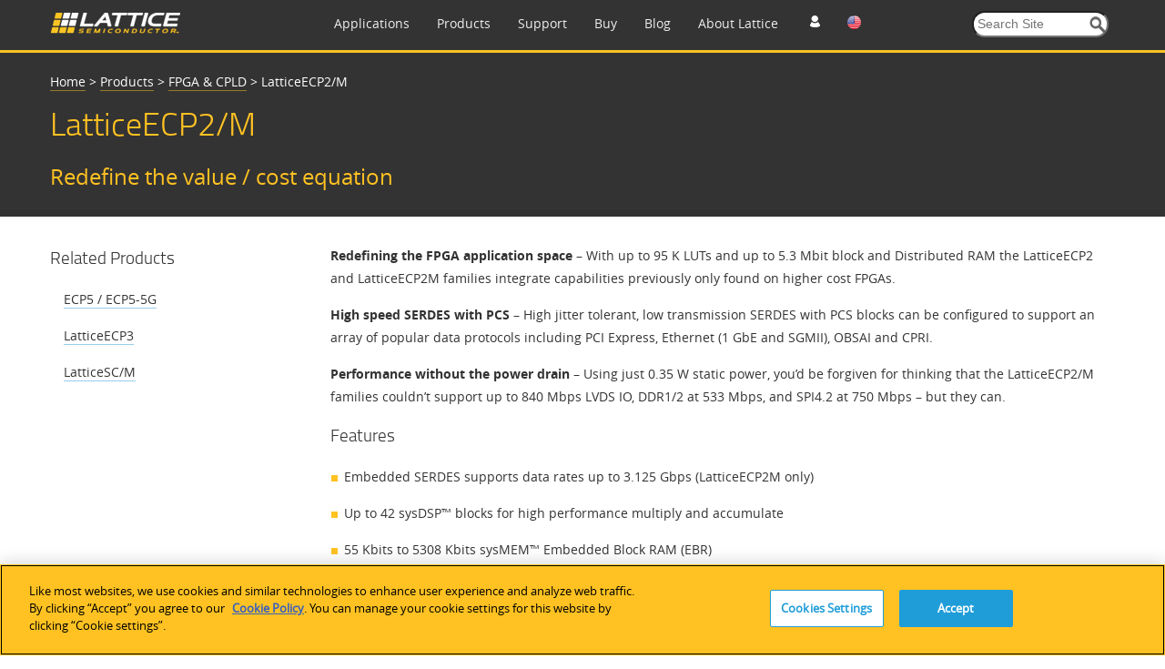

--- FILE ---
content_type: text/html; charset=utf-8
request_url: https://www.latticesemi.com/en/Products/FPGAandCPLD/LatticeECP2M?ActiveTab=Product+Brochure
body_size: 138932
content:
<!DOCTYPE html>




<!--[if IE 7]>    <html class="ie lt-ie9 ie7" lang="en" xml:lang="en" xmlns="http://www.w3.org/1999/xhtml"> <![endif]-->
<!--[if IE 8]>    <html class="ie lt-ie9 ie8" lang="en" xml:lang="en" xmlns="http://www.w3.org/1999/xhtml"> <![endif]-->
<!--[if IE 9]>    <html class="ie ie9" lang="en" xml:lang="en" xmlns="http://www.w3.org/1999/xhtml"> <![endif]-->
<!--[if gt IE 9]><!-->
<html lang="en" xml:lang="en" xmlns="http://www.w3.org/1999/xhtml">
<!--<![endif]-->
<script type="text/javascript" src="/js/jquery-1.11.1.min.js"></script>
<!-- OneTrust Cookies Consent Notice start for www.latticesemi.com -->
<script type="text/javascript" src="https://cdn.cookielaw.org/consent/8ce0ef32-b483-40ef-a516-d6ebfa92ee46-test/OtAutoBlock.js" ></script>
<script src="https://cdn.cookielaw.org/scripttemplates/otSDKStub.js"  type="text/javascript" charset="UTF-8" data-domain-script="8ce0ef32-b483-40ef-a516-d6ebfa92ee46-test" ></script>
<script type="text/javascript">
function OptanonWrapper() { }
</script>
<!-- OneTrust Cookies Consent Notice end for www.latticesemi.com -->
<head id="hHeadTag">

	<!-- Google Tag Manager -->

<script>(function(w,d,s,l,i){w[l]=w[l]||[];w[l].push({'gtm.start':

new Date().getTime(),event:'gtm.js'});var f=d.getElementsByTagName(s)[0],

j=d.createElement(s),dl=l!='dataLayer'?'&l='+l:'';j.async=true;j.src=

'https://www.googletagmanager.com/gtm.js?id='+i+dl;f.parentNode.insertBefore(j,f);

})(window,document,'script','dataLayer','GTM-MZ9QSXR');</script>

<!-- End Google Tag Manager -->

<!-- Microsoft Clarity - Heatmap -->
<script>
(function(c,l,a,r,i,t,y){
c[a]=c[a]||function(){(c[a].q=c[a].q||[]).push(arguments)};
t=l.createElement(r);t.async=1;t.src="https://www.clarity.ms/tag/"+i;
y=l.getElementsByTagName(r)[0];y.parentNode.insertBefore(t,y);
})(window, document, "clarity", "script", "dy0r78kpm3");
</script>
<!--End Microsoft Clarity - Heatmap -->

    <meta http-equiv="X-UA-Compatible" content="IE=edge" /><title>
	LatticeECP2/M | Redefining the FPGA Application Space 
</title><meta name="keywords" content="LatticeECP2/M, ecp2m, ecp2, latticeecp2m, LatticeECP2M FPGA, Lattice Semiconductor ECP2M" /><meta name="description" content="The LatticeECP2/M family redefines the low-cost FPGA category with features such as SERDES, high-performance Source Synchronous I/Os, DDR2 Memory Interfaces and more." /><link rel="icon" type="image/x-icon" href="/images/favicon.ico" /><link rel="stylesheet" href="https://cdnjs.cloudflare.com/ajax/libs/font-awesome/4.7.0/css/font-awesome.min.css" /><meta http-equiv="content-type" content="text/html; charset=UTF-8" /><meta name="viewport" content="width=device-width, initial-scale=1.0" />
<meta name="VIcurrentDateTime" content="639045234307259174" />
<script type="text/javascript" src="/layouts/system/VisitorIdentification.js"></script>

	<!-- Conditional Loading of Swiper Stylesheet -->
<script type="text/javascript">
    if (window.innerWidth < 768 || (window.innerWidth >= 768 && window.innerWidth <= 1024)) {
    // Create a link element for the stylesheet
    var stylesheetLink = document.createElement("link");
    stylesheetLink.rel = "stylesheet";
    stylesheetLink.type = "text/css";
    stylesheetLink.href = "/css/swiperslider.css";

    // Append the link to the head of the document
    document.head.appendChild(stylesheetLink);
	
}

</script>
        <link type="text/css" href="/css/video-js.css" rel="stylesheet">
        <!--[if lte IE 7]>
        <link rel="stylesheet" type="text/css" href="http://www.latticesemi.com/css/video-js-ie7.css" />
        <![endif]-->
        <link type="text/css" rel="stylesheet" href="/css/lsc.css">

        
     
        <script type="text/javascript">
            // IE console fix
            var console = console || { log: function () { }, warn: function () { } };
            window.lattice = window.lattice || {};

            var $j = window.$j = jQuery.noConflict();

            $j(function () {
                $j(window).load(function () {
                    lattice.init($j);
                });
            });
        </script>
        <script type = "text/javascript">
            function notificationClickJQuery() {
                jQuery.ajax({
                    type: "GET",
                    url: "~/Services/SitewideNotification.svc/UpdateNotificationforUser",
                    data: '{currentnotificationid: "' + $("#lblcurrentNotificationID")[0].value + '" }',
                    contentType: "application/json; charset=utf-8",
                    dataType: "json",
                    success: function (data) {
                        jQuery('#dNotificationBar').hide();
                        return false;
                    },
                    failure: function(response) {
                        alert(response.d);
                        return true;
                    }
                });
            }
            function privacypolicyClickJQuery() {
                jQuery.ajax({
                    type: "GET",
                    url: "~/Services/SitewideNotification.svc/UpdatePrivacyPolicyforUser",
                    data: '{currentnotificationid: "' + $("#lblcurrentPrivacyPolicyID")[0].value + '" }',
                    contentType: "application/json; charset=utf-8",
                    dataType: "json",
                    success: function (data) {
                        jQuery('#dPrivacyPolicyNotificationBar').hide();
                        return false;
                    },
                    failure: function(response) {
                        alert(response.d);
                        return true;
                    }
                });
            }
        </script>
      <script type="text/javascript" src="/js/jquery.tablesorter.min.js"></script>
    

	 <script type="text/javascript">
	 function expiredReCaptcha() 
{
    //This method will execute only if Google ReCaptcha expired
    jQuery("#RecaptchaValidHiddenField").val(""); // making hidden textbox empty 
	jQuery('#CaptchaErrorMessage').html('Captcha verification failed');  
			jQuery('#CaptchaErrorMessage').css('color',"red");
}
	  var verifyCallback = function(response) {
         jQuery("#RecaptchaValidHiddenField").val("valid");
		 if (jQuery("#RecaptchaValidHiddenField").val() !== '') {  
            //jQuery('#CaptchaErrorMessage').css('color', 'green').html('Success!');  
		     jQuery(".Recaptcha span.error-message").remove();
		     jQuery(".form-buttons p.error").attr("style", "display:none");
        }  else{
		  document.getElementById("CaptchaErrorMessage").innerHTML = "Required Field";
		  }
      };
  var onloadCallback = function() {
	 grecaptcha.render('RecaptchaValidHiddenField', {
          'sitekey' : '6Lci1lYbAAAAACrENFTJJIk2M8u7qa-d2_6O6qaw',
          'callback' : verifyCallback
        });
  };
</script>
	  <script src="https://www.recaptcha.net/recaptcha/api.js?onload=onloadCallback"></script>

                              <script>!function(a){var e="https://s.go-mpulse.net/boomerang/",t="addEventListener";if("False"=="True")a.BOOMR_config=a.BOOMR_config||{},a.BOOMR_config.PageParams=a.BOOMR_config.PageParams||{},a.BOOMR_config.PageParams.pci=!0,e="https://s2.go-mpulse.net/boomerang/";if(window.BOOMR_API_key="NLFKM-QREF5-ZS5GY-TB9ZU-TEUFQ",function(){function n(e){a.BOOMR_onload=e&&e.timeStamp||(new Date).getTime()}if(!a.BOOMR||!a.BOOMR.version&&!a.BOOMR.snippetExecuted){a.BOOMR=a.BOOMR||{},a.BOOMR.snippetExecuted=!0;var i,_,o,r=document.createElement("iframe");if(a[t])a[t]("load",n,!1);else if(a.attachEvent)a.attachEvent("onload",n);r.src="javascript:void(0)",r.title="",r.role="presentation",(r.frameElement||r).style.cssText="width:0;height:0;border:0;display:none;",o=document.getElementsByTagName("script")[0],o.parentNode.insertBefore(r,o);try{_=r.contentWindow.document}catch(O){i=document.domain,r.src="javascript:var d=document.open();d.domain='"+i+"';void(0);",_=r.contentWindow.document}_.open()._l=function(){var a=this.createElement("script");if(i)this.domain=i;a.id="boomr-if-as",a.src=e+"NLFKM-QREF5-ZS5GY-TB9ZU-TEUFQ",BOOMR_lstart=(new Date).getTime(),this.body.appendChild(a)},_.write("<bo"+'dy onload="document._l();">'),_.close()}}(),"".length>0)if(a&&"performance"in a&&a.performance&&"function"==typeof a.performance.setResourceTimingBufferSize)a.performance.setResourceTimingBufferSize();!function(){if(BOOMR=a.BOOMR||{},BOOMR.plugins=BOOMR.plugins||{},!BOOMR.plugins.AK){var e=""=="true"?1:0,t="",n="ck75l3ixfyls42lpvwsa-f-a0863ea20-clientnsv4-s.akamaihd.net",i="false"=="true"?2:1,_={"ak.v":"39","ak.cp":"1093151","ak.ai":parseInt("650564",10),"ak.ol":"0","ak.cr":9,"ak.ipv":4,"ak.proto":"h2","ak.rid":"1bc29693","ak.r":48707,"ak.a2":e,"ak.m":"b","ak.n":"ff","ak.bpcip":"18.191.213.0","ak.cport":51598,"ak.gh":"23.46.51.185","ak.quicv":"","ak.tlsv":"tls1.3","ak.0rtt":"","ak.0rtt.ed":"","ak.csrc":"-","ak.acc":"","ak.t":"1768926628","ak.ak":"hOBiQwZUYzCg5VSAfCLimQ==kXwqMNPlV0cZHYIuBT5WUzM6jq2mUa18YbdG646SQv64lNC4oA7e/HDz+jX/JG3xjldkMiwAUoF+cU9Zp4VJAbTfBPN1VdVivZuyjCrOwOzsSfOkALAFSffTJJFhEllfzii72svSJdEfSgtYcxBef1CE+BVYwMyg69XtGWmQLdt0XDEnY1NUDyxHgX/HdO9bSWcWr/pLxciD8HD8ukdUkMjiSws1cVN2y4huomjTh0rSKYFX2sIbETz5svR/FwjyZoAvoP1bDIGIdvOrbrlkuHZ8/xxJ8ZCaHnoshvQbJWY5GrYF2QcSN3rQlbPSHrtliub37UqQIxZjINHVArl+d7xf0r/d01JfPHydpFjXEy/sJJgizWt3OGrOYVt4cmCCGBjp/TC9+WhZRdMvuA6fr8sWLkEg90eIpf0ljy5Cc+s=","ak.pv":"34","ak.dpoabenc":"","ak.tf":i};if(""!==t)_["ak.ruds"]=t;var o={i:!1,av:function(e){var t="http.initiator";if(e&&(!e[t]||"spa_hard"===e[t]))_["ak.feo"]=void 0!==a.aFeoApplied?1:0,BOOMR.addVar(_)},rv:function(){var a=["ak.bpcip","ak.cport","ak.cr","ak.csrc","ak.gh","ak.ipv","ak.m","ak.n","ak.ol","ak.proto","ak.quicv","ak.tlsv","ak.0rtt","ak.0rtt.ed","ak.r","ak.acc","ak.t","ak.tf"];BOOMR.removeVar(a)}};BOOMR.plugins.AK={akVars:_,akDNSPreFetchDomain:n,init:function(){if(!o.i){var a=BOOMR.subscribe;a("before_beacon",o.av,null,null),a("onbeacon",o.rv,null,null),o.i=!0}return this},is_complete:function(){return!0}}}}()}(window);</script></head>
  <body>
  
  <!-- Google Tag Manager (noscript) -->
<noscript><iframe src=63
height="0" width="0" style="display:none;visibility:hidden"></iframe></noscript>
<!-- End Google Tag Manager (noscript) -->

  <form method="post" action="/en/Products/FPGAandCPLD/LatticeECP2M?ActiveTab=Product+Brochure" id="mainform" enctype="multipart/form-data">
<div class="aspNetHidden">
<input type="hidden" name="__EVENTTARGET" id="__EVENTTARGET" value="" />
<input type="hidden" name="__EVENTARGUMENT" id="__EVENTARGUMENT" value="" />
<input type="hidden" name="__VIEWSTATE" id="__VIEWSTATE" value="srkFlVl05tSdM6nhCcIwzIamYiN4v3vF4vCFUz+D03vhJGLnNFdBjM4SPPR88Mi0cL9NIy54IMhWjrLPBE7hzC2RCtIKjw7lbAulVTXwh5Aik3A8gYcqdAsizN0CXstda9W4kwb6p+z2pXXPezIPamwe9jz4D/Ezej739ImHb1+IwqehCXXQ0BJHXd3l4dA+LgZBDd9pAbRPbaLyRlCs1uKz2IaA4YOU6/767ia/KRznSv5i9m1nlL6BGFljKDs+qRuYholJX/TI5jCDrmbNicN/pGg44tDzqeob3o6yaVxhpyA2KBY/yUtfeOZmGqd4/hyv/8e6KpcRX8fe/qcNuvhR9IyVOTgwDZzAxcoVcL5FwT3gVaBmw27sOeZ47e3wi4aLMi9xM/gRnMd/b/R6qKQ0dP9ZYG0H0tPWpdPl5VgTe0kqnRrQg2Bb+PKgw67KkjjuMhPogCdMz2Yu3pWciKwU6fQkiTMrifQFuvRa8USYdoxpTqIo7smp7fPu887huaNW+mu0EKdAfAJAmi0sMJ7pDIjZYZdIAQiHKPKabDuTrOLOKn/fH197VTlUHd9Wcs4bqZUvjCjsdXlNvS/E1CAMUosGpJXGAxVQzNVzK2fYRHp15odrg4fpRFXSzHrs0a9o4hFQl+gWUySbCB0Pj7geWiPjT0tCt5FxDWiG7cjPkcYuD0Piz1/1A9/xwIeO4u9sdF3b/V50EB4cH0c8gRdCdfSWeRQbLTNxOiUCURmKfTsdTrxQedIxmYb+KZhHI/64PAwdZS2XGyM9odH96bR1gaJGm9WaTb0mOK76tGk7Fm3S/v89EGypbQv394jS8trROge4XJqHnutj1HwVZ5PJk6Ge7BoS+E28gP53/hXUhuBtSsfr/XQvHv7BN1wJdT5N85WCZX+KqeNaIBqLsLMv4rmgz+qXziaY0R6c/pCq2voNSLDt/Q5DfGgW9o0TZAPU1lFoQ7RkP0xOcL6Y1X91DhB7jsYy8luHnzuRwUzst0w0ue6wJHy0WSDzn22q5sKSL0g5yrObG06SkNKClrpxyK4el3QhBz4hF0bABHuAX18NmklNGG8xg5Hz95DB6pQnP4hQCAHpTpsArg3qEXB1Vhq3esKmbk4V6fJnBUgXS/DygN9e0G/tNdmI71C2uV24hvL8JFTMLSWgdgTu9HqOkyj5S3RpPgCLPOdLBF4rNTgCslhyYD2TnUxf07VHMDgPx3dnD6yNLlpEKK6/ORNPeEpCTdiWtCuS2JWxMYLnIUJTCag/Ho6I7y3d4fkoFnlJI2JUdWSmwKpLuDd9OAdjnn95WtCJQiCwh2kXyekpIq/NaqdFkJaoRzmMq/x5R3Iq/BsvtcagknF2Bxm182+LVcdM/pVH3+2ssjvJVK+NnClrMk3ngYKw8KRgjbl3BgZiejxR6Vef4PyDSlPhsSq5ls+ECUC+VtRLM/K5GvGvP8h8QX65prMEZhR6t+la0Pc2n4UZEj7oQVyA2DyEguYw7N8+GCS5xy/CHlQYM7Dt3zYKnxpGsLEuczVQ9X7tzdG5QEhTXtmc74vw70x46fGqoY2A3xechN6JI4js4oPB+QbbWvDUQBxNjRvpr/A8+pf6Ji7gHwVG03q3OtXuO+qZX8s3OYS7vGNAuT4SmWXRXoMh1PvFg3eEBNshmozHHXWqJ9ImttWRRfIASW7GE75FrZG9/mUeDAc9+V2p4YgZkm4obrrrX2/D1w6XxdQHouC6Aq5EJcoHQazp4pskw+U1SACRqbENVW7dDAXv42D0oqyyJ59yq1MSX1oge8Rdv/FWhuPQnVeb/qYb77B57JwajC3PfVidqDUSHreIiZGn5wHpohqbVmWWH8KlNS6kbRuu/doeN6pwjN70nAcrNexVhUvw3o/zFxsMO0m4tDQjJfwjtzn0/n7K69/wru0T7KS0fYNSkKfX5VZBm/HMCKtr55cU6eLwrGztMZ50HEbCPzBt12t45OEsEm3yQCwPmQfSjiv1YgqdCE4Tp24xmWldH23JTOOZlmCA8rSqaKhkkvPCLm4XULe32A1PO4O2uhg4LSSitPRlld2zFLOnK/gTQYOLi4nNU6lQfRLpbbeuVibdLEt+c+KHNqCqHuSJBXdZdIwbQNBRCqQNyzkNxHplK3ISlhkLwivgbB4HZE4jCAZwFzon/GThDHtv1kMfmDcXMoFuLiPnfMw0i5P4UjtfWEMsGvJ7oup0FklRnfZl2yNgaNhTWGWlfMtkHW5SGMo8FGmiSxRTQZfXhA/cibgA2AFBA6m8EQcqsHSOpDKs1UwO6UvhtyU0I6rDpRCINl3Pib4yZlI5Z/pga45S6kWOi1ubgtMAkpSDL9zH5SJ2yWLVbwx0yxEhOHN2gjwucRTS8K+4w+Whug+DURNpf0gCt6iN1auS8xwya0vbz/1UHe8vLfkta6WZsp0jNmJOI2DupF9xF1gIg1xAI4NnoojgD+nDgQKRJ27KXXADFuZ5h/7OiEYQ62EX1DJDu2iNfE6c7oO66Rdh+usFIRKemZBxsAR1od6RjosAcyIxhdbeGDR2ZryaXti20amUHuMO8U7+t1rESABU44jbZcfvlh4E7Su8zhgtfHhupk1iX3lG5ac/oBePnwFADxwS2oanAnPuSOdQz8vdzi6g9+iVdp6v2HWLBq4hsCSvuACKgWl2sxwqryVZfLnAeyBUKSv7GpG6HVJBJC0OgC1ZX31SOiL1JewnHLav5+CBnxmWrE+3QM2ardlh0hXJSieBqj9lxl0PVI80HLwjuKkehxEg+stOD6hdzspxHEj51oXNRp77X/pu6NGkDkOvhh/iN0NBI/TDtixT+Yd76/ZdpVAVoLQAa7KcIKpQ5llzAi34u9Xc8GQ+Z17LDFZXDw4vyqQFoSWxaGR1tV+68zNYbLKkRgV/QfIMTWnkDjjCoqQkunLwvBGplB3n8qvAkPRutVpSXGtpwnU0uqlRY3Hj4AGUor9LukykntLYhT5XcCZ4WzzhKq5rYKSodsL3v7FuDZYe6z3p+o6KYWROMSBclDBNgROhFLeL9H95/ThgobS23VggzXOR9AL7FeHdT6Df6t3p8Z2CDooGKRVWSOVQK9sE+M3n8hRbOYXBVLV4ntkKhysni0F3ZeupleFt1QEIwQ2bdKNDYNX/acS2WJBWaDVxIPW/48swPsgwhr8xvauFrkmMoMODGE3P5r1iukAH86hxoDN2o+Y96NM/Hfji1vSZT5z47hfyhKAiyWnhyUKFx7fM3jfHFO4V1NZTDq+Bv3md+Px5dfRzi1J1b3dnzohN3LPiRuTiKKVIWJnfom/YUoE0Ngv08QwvpsUXeVsVykGERoP0C9OkR1CUdvkuS15ImIolyqRJ1hMtHRNRglS2Frs7kdp4V+C+z9rPudPuUoqh2hnE/Ap4fbEgH9KP458e+zAO80OkCUsynk/FSUw97BiMwzS+1ih6i7ogT4M7AMG4YD03utsbjF7Y7BWcFdKixT/vV7oUqyb9fgU4W+dVv8MHEEIc8hNmpJdcXzdE61QDx2NnsHggHhIc4Y4Bb9khh6Ox/[base64]/8Szm/KHXikvtmnhlC/Uzosp1zKIYBx2AAJoy2oBJL/TYjO6MMivRQG9jDkcpUfSgyiNcfjWM/awRfzGPtyEciYaNAiNi4znHKW10ygPj0rszVYnZycHg2pMeVxxuJ9Rgxs4TCUObs79t7seCx1dm4qVrOWPaCMvJcWHr8G5xM29CXfM0NNHaHWxDpmmZwu0JkrfwFk3IK8WoiFZm9n//VvS4Lb1PMZ+N37YdpQ0Md18EUlV0ePY5hEldMUegvmzLkx7DE0/POA9lKpsyKBTwnYc9pAYpPKqZo6X1LdyTCvQrzVFlH8krMjuhKd5Q00t+yIMa/Zhn0O3tQxPn2lglLv1Bmc6/DztqYESfsNKdPs5Xw+QeHg6Ux2xKK+6Vc36WrtnHeYO39w6MW1TsYBveX+vinkKz5zyt1vX29T3CCtgSx+1AE7tRZkxtX4Zn7u8SXV3PzAJanZVcapV4KU+YAwATRTq/A7JdFMIE+sWOc1/JBP2zS8kwAbDPSCO8DsXljTysAFfvtI/zPrFPDpjwJ7OU+X4FMPqPTCOjTEr/D2f7j3qU1ZDzhdH8qLIbxKbnUFEns7MeCOZltHkBGKsyJUi8yBa4R5vGDvYYGyVIU6i+hVIpDTBxkEfxKvXm8cxbN7cwdhLg6vKWcFpTr02v174ZgL56e/mIuCsxb8gJIElgvjyr9IPUrsPG8obUDribBfJwAaRuNXKzf9L3LHeO7kRLVmdEYkXitmtT8OgCskrtGwwSJ1n6Gu+jFQVHpZpCkHEqPkX4O1wde8IZzMVXVYaIJRxX+GJSJyzlZf55QnLusDsyzMap2xWk0I0JtRjSUfJ5j7dNb5X4FqSt2/O6yHCf+Tec6tPLP6uB1MROKnFd3DJ9M7Kiq2RiV6b+pwoyEa25KJZH8NPL7fPojZvHhtjw/jpKXAkIF/FJUW/z1OgLIaRMDZvrRheRYzS0mzdhrKaLfOgK3JC3/NziDDQacdUsNoaX4scMMpvy3dGh/gtdgRHMkRkZjqlQCYQjcY9akEPVnyLiL/IjmY6Kp6f7zzcdQDGkqmJKJ3Kw1vg23mfC0hiNKCw2YqDHE8PdUPmv1Ge6u9KhNbsckW9Lsko8r3GR7W1SnkkiL2mFVlRnyXCDEVvLW6p8LOnfj5BBhhbybmmNPqo1ph+jjyyjI+nSrHu1LwwzGR5r4DmEHPUaVGNZ/fiLFBHdENoqqecNkliOR4jjJXr54lu++efSrsIPsnQDDkDTqL/L8GTo15agPWrHMOgfANNB6zM8q6Dcn/Ls88H2o04PSEHeqLauKko7+N+Oed/jdjhxe0OfwdkxosZnb10I2J2N3fGOjiy/vYCAv2duipilrCsyscTV/VJ8NB/IjX3LwmzXPJqiZ/6JC0DSmP6CGn7dV/[base64]/WdE7crd7atV9oYTjsO4hWSuabwQ4r5N8SM3BIr5UXENtAf1ED2HbM3dq/eetEG+a9XOQ97gLdZPaQnoZsCZF0eQf4026M/KWamNR8ETsDMrJwY9e9lIFV1vYk14Y4gjiceFySMZLi3PJATdOF5XChC3uL8qmjGwvTVbo58A2+7Ac1h46SJgyiA7PvlN+8d4ZqlRn8nxIm/Ebqrm+0Xe65OcsuWCs7svRXDFTSmb2gaGZ7we0xWh3Sa2jD8ZOWqVqxMn/u9QQLcmq9V5HTus8n5Hkw6Wb1GKzCFKsqN84UNK7SN6xFN+Dewcxp1ZtB5uQhgibUHOn9NwOqnPtFpun9mWpXYAg2n5EUnZvfCxr1yiZHadUHo/92MdV4g/[base64]/rum5VQOHya+fmm2ryN3nPOxkzfk3l+sLpJsvueohRVrs0DSR+LMrTiE6aaTmRk3l2x/sqcv849CErlYcG2XHBg74tevNdRRST/TWv3HhDcLWBy/SmnhT1z/donawq0x4/qywMGTZiC6bEfaTLE2Ps08ottmb0WXwXybag4zrureB5rHmEh1PxB03US8jlxG0yeGGAhc+TWVIRb76lV6RVL8yvBA66RiGn2uc35JeWVLu0uTsZRe4zQMZyTyxiQiWeAYpbWo2Ji7Nh9fW5vtR1X4JP6JfQq5j1HhQzu3c2D1/mGvD8U2JoaOn+S5dDShipXkmTsSRZjb1blNSMPclpP4QA3XkRHrNKoE+GBFDud6FonbYTUPUipErbUmtGU8XrClEH2jw0d6W9QXt5TkAN9MYn8PMKPw+JRUDAH73R3F/[base64]/2lnBb4ExKeoKgyXq6PBmm4qQP6Y2KUNYBliWQm8kgVmBABoWpo+aSQTMCZXqzqQ10wpyUpnuvwOzY0IiX9wPbxkZU5T+12SJ3sJYuib5Fr54AM6X9CLdf/IxDzz6hMKb/ntkpU/H0GZvxq4UKdT+LL9vUfz01OltQ3GHTuDcpKnv8vxyzCv/Hzl7YIWrr2PbhCQywG2yetF3PD2/J/W+2lV6FmVkRulcuthnwhAfhDjeHzNiv2LEPMSeF6QOfXXn9G0v8OvsFUXHI83ApqVMSk0W6rd5CQn6c/AZ9Z0HV1WK0f6UcWtQe9UU0o1GkSJ7Fwh9iLhkaIiG+FqovxjF0Ks5MlXiP10W4KpRJzolL7L2e25CVd2+mZQb8W311AxIU08H2BUXUsXUjGcV+46SP3/FwjcIOrgNixCTAJRU+PIMZX7iU1B8qITH/hA8CZt7Ex6LFyhwCHvGD4g+pRGmCwINu+D19Vn6wnlvZ6gUedtGvhKl/[base64]/zMiO/6yA0tl1aO+QkvJ8uGIrlFLKNFrAUiwHMteoJCs47DyTazz42iZBunm3riJnizHAcmU9eubjC3ouPD5lkGfZAwf+RxZyXJJSUkYWx0s4n0AW9A4Xd5GJy9Ez+NIe/PhcWRmyznd49sUiRy1I7yfVtMdkEgVl0hFaSPYx4iQpePcu2AzM+gPe6jaGONrppxz9dxtJ+8JbPgx46DrZSFoXqLe8a7hpfNrGHyw6HBkVbo3CwKjAxXi3pRNuLmtA5TQ+QIBmOIZsD52e6sseVjuRVSbdU+/I6ISP0dDtQkyRvImZvZg2JCvuL6sCjW13WLgKYgTqvhAcma4X7+ARA5tXutbPeyFPzN73NRJILLwoszjNqYfJ4Tk/1oqH3VjScdhmA7fmYkaCLCUfhi3tIkM3HpKnP49/290H4H0Zl1AQyvIDKb7FnzCZAU6uuS3Jw1g1YeUkCc+gBNFjNjNZRi3Gx7lltfPMcoMyG0CSP35UpqQPoGI1ElbQpj7SvLO0KH6j5gjdL19x90f9ELYdN/AmMkvkNa3oH46zAPFZbTIaEJPJ8uvByrzbfnJBVeTb1RM3G8fP+gjFIKXV7JqR/KzNfAIpKNHmbWQR5Srr85o9i6VWXu87kasRC+gvL5HX16bmvjIq7vbswTNvDAw9jTf2LUd1TFinPAVVkeOUjFPk65lPAYEWBbsOQpoZfYT3iZpqn+m4jMZqCHkfD/HmhbTUC2RrZsMEAfJjO3Kdt6CELshghQRLhLPqwjCRxex38oaEP4uIF/9jRYA21FcAQ3+rYSfThcO4VgGkNiC68+FVDXsePfDg9dIFxPxY+sfCMcul7PwWLaGri92zfuU8UbrwP5ypn3hkzl5tfszhhtwhLgvMtIqqtNZSOHYv0KZKxINYVCA3xCQqVxatpk9fJ+Z0A/nZS3crRmlHowMNo3W531YAmSXG5of5q0YYI9BKXgBpl4RCwJojVnHWaTpA+fW4f1Ez86d30MLW3lGpLlOSA2jybmLAnEToqyBOBfvJbcM04osSzt5aMIv6Y1+Lp992cocmhRozQokgpzIFM02sOH6PEi6XnRHBb0P8sDihB9akE9bH4h9HrdHXsZV/SHc6EzmFLe/zZ4NQ/kMJn12s/IYwzfSjHZFThsKmVcEP7RMVakVyPG0IsRR6ByvmNVDs2Ds5AXqRNExpbiJ1y511tMgL2deszm32b60I+MNs9xyAxEyuaR3WNufY09K30+oCPv+isGbmcjOy+0eBGgLj41UJhjRub2uJVZhSUrDCSb/lJB5Lz2z0XIVWLfdazQjuk2ERKou50GsNt9jUn5uNNfNwpNO0fpNzofnsAO5b+CFnC8y4XmWgPWD48/bZuvVZw85CQnFN6DdNcZp1bgmoKhuEuOkr8J4cJ/gIbeCxi2zSL16VF8MVaxRHr2oIAE1WMveV/NqQ4hakUpqql8/aWLeoBQ2lPWXOiMlmJ0Y8681qhdbTpNZ3MMur6IKV0UkUsoQD7GP60RBjGJsRq6oGrSovT7LJHuH0C5afYNHtLpM+jaBnnNc8bkTpxUDjg/U3Qr2P4rZxH73ExdWERST33FHU234G3GGJuiByKOq6ccdW05YGziJqGZgLyuVNoDUmctN5A/H2qgina4YFkRTIQ6C12eifW7i7Y6/ntsySnZZ+oy1ZpgPC4IQqt/lhduDoj/8SwN66yxD1XqzKeFWOoZPsvtLC8vosBbzjGphSnpoZdras2UxyfGCPcxBjNDOmT2YIBztYq5YY+gdz4/CVn+s8cNJgPVlhCg94g0gDa4AsTUcX6jnwfqqYxGAEtNwHtj2+ku7CAc0JEqZDKyip2vLB9mMIAwP4re3eQjAYSFLD9WOsYAqPQcEbIcQQEDy4cWcwF0rZPfAwpvai/ps5rVt7OFLzm/jO4FiL2cIQQsovwi8DI+y0ctUcgt/v1KRZAZnXO6Xx85LCpgxVh6UHG0VdiV74Uoo1x9qUhmnI9/N/O9rVDj6o55fITmI47N3I34nl+uW8rn1nShj5VvQqjFZyd3XMIY1x52U3T7LOAMgcMTLVLoYa/U66iwrm1NvKRLpH4jqpkvYvRXmRau2e8EU+kCCbtH4dyB696vO137IT0xTPMcI8yoTaK9iC5XIw5Oue7cFVsqMGuqLz4J+YWNWncZ8Mlu7hpBUEqxgFD2OaA26xsm29NTHAX37xnALDS2vhQuwMZCROqgEacDUPdq5sYe14/tTnQNgXm8e+M5KFPCe96WKbOT4EzZTzMYDfRAT3TelopKd47kWaZmpZqM0/cLjeVAxU7qCTYBdoP4nJsbOKJmsnjSfXKN8dx6RsrDoU87KWPcvgbtCAlRMGraFawI2/WVmXnL5dwHiW1+rVHF5FSzM6V+5bKwXQ66Kc+sSP0vxVBFMqqp5MA5/LM/ATp/B0h/3mf3u54ejKiWKbtBBu0dRnf5Ha8SeWetu/b+9nnVGWbC7fYwL+W9fyYHe3NCiL860jmUxy778dSP/dzTz8jbWChfheh8l+wMUeg0CSflq5F393rRHsg4gZr14BhsIimfKFCFORV7TBR7V6qOIGE4fBtGTEh9lfzuKMu2WVHvsxO12UktCFYdM8jYX5EEgR5EpsiEN4q6Y5d4W1VcI90t2ss6iJPt+xNFOnFR0FXrZQqZB14E8i/X65DhRNBXck8KTU5DKGDmHHkZnkKPCJ046rWjKwc5Uqy4mUzqUDmkuRflp9pAR6Awol5X9z5GEwZxFMQQm+axKQnBqD6rZyGMcrbkAzrGBGS6gwcQNKzfHGCmZS6wge+GkK2GbNKANk0qY41gyNEel9WbK20PJbvHChfVF/NKYKqOyqEFIsOUrS7OyKjAVna0mPD0Uflc4yB9loOinYEHIgh/[base64]/HdytWX5GHjpaew5EekfVBRVzDGpKuyavSxr0x+jNgHQx3/ounaJ3lIPZSZngA9CXt1iI3GV2zgNaaoYiFADmHbsLWJ9MWv65EIko+5r7GXdLr43YjwYEwuawZXGTvxkVhuIGSs81oa3CXMd5qL/ZTSm7TM7gjOrv23EW78lqDmM4++S7VamSsf3m6DmdfdHuydnMhWRJ3t0tybDdvY2lzMyBAH9o2vaK3HYVt888rZf72vEKwn4YLVRIUu9VAX/e2dzbBNguXkzSZHsLeYJnehiw39pib0iwT+A4R0wCj4AMF+zZYMprPA5j6+9JB/6l8GUeYIw/zWx7bsvJwk7lVk1lJhOVL+62k29Yj53XkgTVCOB4uNubw4NBPiHn9+wwlFdufqjQq9VQwFBSz5C8njkqVsVR4gm65bQjsYkZZi1fODUu1IB57w5D+yvnQd6mUMyib0cZKKslaNeK/whKGlV8rZn1p21bhtiyOCo/uijNCsocxRcEyqQUkMgZNMMZpyfqIjcN/kny8dzQUwsyPQbngwToHUnbayUIT+qC2zc4R0hGsrIhTu8VccSXlIQiyNGeyrghqJbPR8WLEVfsLyfRTQlpcojox0gyeW/PQlc+ol25NW3lR50a1RV5I8k0NAjNpD7tK8LjV3xNxze6o1q0hO+l4yzvFd67K7OXfEyoesp2Pg5R19KCFjTeNRfKjxCV998wiRoUdIbrwhwn7re1xUXyZoAqUhQYtUcVdykVG5N36Tf3vEDK2p5TJaTkx5seYjOUmtz37niyiGMlfCE6IyTXJrfQME0y/UlVACCZBbKwOSOVwotVvAxCQarHy/Boea2NRAzv+GsUkAWAZFxq1/dKswKkopiLMRD2+0K1c4WVuuSDieZm63ANcjAl8obVguOoX+8muk8WJ3mistouER7ApXZaPsDcRrxSDdoMbGQvhKplHxvWWEzAALE3dNzM6j8akOQuu2CjTC22QPKpFdsr2PIHJrnkBAIBAmAUFEMb/3GB73S9AtlRIiiVwB4KsGzBzgP1EYJQw3f6CXQ61LDP89tdqSkuNiGX5TCUTCQKw0lqEiAxl+oyqJHz/S5feyMx7vJ+7J0IxZDJI0e6T4kKJP0p5L+wz42mB5l2hzKjU/RcmmBtaes5J2l300DF8Oq0CPqyZqCZvYdHb/Oo6yh6r/eidHtvQLLtHckYhNLOlWX1Xj/U7cNf3MOfA/nuLTqDHwm6yovbVvEkcuiPVtfbCBZd/gjSajw4GGNX9gRqvrWDVXOGgEPQR7SVARij+eJOywtVep3ED9VbyHw94beMFgkoSyrds+GmcxQbVzjCJd+Ot/JoLaE8nfODltyMizoRq1uXE8m4harb+0RxffJdwQT4hK/vpP7/5p2dk7Ec6QNrFcCEKEFPFcaQ6aoqs+zyIzDJLL73ZsjtiFs2ftr+hU/g6b4fNyDZUam58wNSJJz3lM8exNA6i6+GMX1aLOAfyMctz67UHugiBoUxyeYoO+IjYieOmcozJycXb6oW8cMoyuOtN2g2Dy+AmmfgMGWEGnMPd7z0ycFRH9cVhxOZec+a/r1pUUzcNWJuQH5FdbnDwU57gfaWPVGuNobA+Za1QCDm1PY1EXuAEdakww/FcKJqGvUET4xr8O0VF6rutSU8YowbskbrHB3b2AH+EHAHK7tVU1ISki6N37YM39PsEp4rZF2/vMjrF02sWMdk+nZsz+JTti5m1Nf0qZk+n3wpfOg8CWrmi97sXFqp3trEJyBqEnhZanLVlap7u0x9gJ8PaNVIeQZJc6fUKgT9vuG0EOZX8eWyCAebKTkCsMlvRsZ6aMl2Kl6SHCOQqDxPhRdLnk1w61MCTAjm1ET5vzhnesuAUCFZyiBm2ERPn2y/WPS7vgWzpADpzKGvN96xDkVvL+O37cEpQfaSCXp0uS1fs8myT2lB4e3/8DQsRyAbROvtEilXML38WqLbk4q50zHL8iEoluRrKvw29bcYY6VshRpYVMOOCTvMm0y5bjtV4ZQYww3z67uSPBjP0YxQZ/2TGBWYJSB7VIkIye+peizdLWUYj6V5VlTIjBA0ZYZYGuAIE6xy/+KP/hp4sAu6+CL2HLrLhHO20xbkQiSG7JYijmGXMeIp2pqVHloxYzu4UpYGnk8VfHX/LVGmZ7IwLIa1c0TZncsyzfQvYIU20EeMhshjGQBvyeaGrUCSLxCWhw8WWXd9glVQKdZPGEW7JtyWmet9a6MaSVOAN+6rHUYtTehv1CF2858UJSLgQNpCA2Sp4sx7fZHdb7OTpZV7j7BAk4hgAcZX2MtzvHzvD2qQH0mJ7mUfxKQ/goNJBCRVAPjXsW90EbTcP++efwgo/[base64]/cq/ZsFAtLR7Fc5SjPmYR/QV3LDLHKw9pLbt7BZKgJ33POcLSDNs4ZyJPy3T5p6q2ygiLixBMQKVTv6gO7QrTsr0zWLf2yZUv46HT//zdmoybDGuyNcG0XtMde/O9YECI0WT+QR0GZGXgwUDAsO/yq6J0IrC1UFiD8DmEGDMPQdk0kEdnwBH3YpJpgPSik/A7JHkU3SX3P7n6FLvxrODsfCt14z3ioiB02ZqecjI+eaniEm7lnbKIwMO7cu/Dx4j50zcciiFqV2kcB1+0EnFPyCkoTw/If50cMtdJ3h7UeT2vfoWGaaenBkCXP83a8weW/8sa7a2hjTZ6rd75I5e5NrKDRTnV4Poe2cdFRGTZZWbKYhZ+q/jF7/gkjXszdIO9xZz15kQY+f6uzSp1nujyo4tpKJkTEdTL1msNcPhrS4TkFQktoyvUbkHRS61YiaWwzO9GkDpxa81uMAUNzVncVSUfjptGXgKW3BwjOBfth2z7ESX0lZuvdZuD6TeapFxkns7vgycSC161ZJc4k5/XAcuCfW4kMyN8xcOf3nKx3uhuwUN7DJJH9gDU3nmqPV/g8zXubNpZC4Id5OGicmdWswhT37kHh3Eg3ygYZfVVj9TykzokLBgwXq3v4JGslX+0GLBfp1dj6C7rNt03xkgCRjDZht0O3MvR0a9CpTfo+cXcS5iq+ld9p7SDbwilUUZB/WOdmFDPB+hGHKUBM6jcr1TAlgSjI1FCYQdXkcuXp//n7ZPY+7Q+T8rX7NX5anbpdiyALfYrmIhs+ZyBl4cRnxYhIUlf3DUGONr/kL0t+gBvaesZTVRGPWj7p+d6MJLVOFN0wr5gChjHIxoBAJrJML+EkvBEbzkKs4Ft4vHKxp+Kghjk69+QA4shI/DwFr7z9SH6QtDGuc7/dbcf+KP300ICiEQdljJf16joJ/hkUli6t/kZqn46NjK5bFOvBlx5VkVBvhtlPVkTm/pZ5h4dt2wnObAIpD5Dsfxd1lTXX3CwQNDfetynTE4/TfLJeeRIq5W8qNU1TSSnn7EWTHux2LVCBXpu5MVhaDbrIGvqFPZ8GmarwuQRGCORiOKprvfH7ybim94zKJHMaAjxzdCcXoPGs9yxshplN8mNu22ctCxa8HCnbC0RmJs5A01Do0zQEO4KQgCNTjJ62yCGiu/rd7dQt1GWK2JtR4RSuuWHL9ruW7AmEKWAsTD84rLEBp7+ebQS8kIDu/NO8agmyaTV2ZExuheRndZxRIyYx08s6uHwG0GB1xmWNaM+ywoerLiPEHuFKWtTr9H9f1nY2R5lrx6OPOAoRAG0kTNdWLABWYuZBguylU/PPTGJ+OlRISSYehDIJVi/ZSj1+G501kH8CUPBO5BY/Omx4zvperhJlRSY/9KPh8Qho+my4NEU4zusw/xGKyfSBu2zJEjiUrInBfvlqq7yBlcOACqgsauwawEO1HLyqUBs/7jN+zmHOuOrdE327vtitoWknPDI/1OgPx8W5Qc1UmO5p2G1ubkjEbjpAzUK4WMvUKqPCeD8DJTPNa80thXKTI9xIQC37F+73nxUS8LLAu1Wm1ACi6y2Zy731DvK/YEyOx69q03oLDKzMQVnG/ZBaE3fI8iREQIBcz/Kb26Gl2DO18PMJVjzk1IKICI8dwQx02vHN3KdrJysE9PU0ewGbASGQHZ1VWJk7PU9fsxJlFAZfTAvlm/E1DwNU9fXw4bkDHuTp6H54AeBgp2eWpoDbQG8lAS0pwftsADO5Syzqabptcjo2TQ49HLZpYXR87SFVG1S8BaxB3xsFPh8HPKjyLepa3KvV0p2cv9YPvlgdmk6UGz14KlDUV0uDkwjVYi0oisUvMRn+VOeBv3pUSpfl7/0/xBE6yXXb1kAzJkWAJNHzhpE2y8552ieZRUjTubYN1e9M3ZFXBluVIc7IamPQLJY8YIcsOfvju9F6lk3MqicXnWuNC+1my6jYU4ZpHp7yP/AWk5BONFx24ZoBqEsjnjMETYEK4P2DCiigQyWn8E8xEDuuZTWsfL6srq2Bjq83c6b/72h3qUCAU/TAbHwUfKrdk9bGoaEG4OpYY4JBlCoZFMp5YuImfgylWUCC6SWlN7oVhvkRO5lrfIzkzJ2y82AHm24K1QlE3h7qnl2THifihJr1l/RM7qv49EjQ2qAZ3ypi4lxlOd4Tl97BPVsiJnmikc3iSP5Nk/KhcO5tOq8nW5mL3zqdPrRZ2ybrdtpOfg3Ck3VEWtFdj/NTjv9eld9p4GleJ1HLbHlvJj7WilThqLiKEiVXboiuVwREwaG5UGIz/iGUqlFBJV0Ikeq5KAZm6Ut0oQC1bJIhjfYx5pT5cb1dLN+wGtmlkd4y0n+VGMY9IL8142OLAU4vOXaohf0Ys4pet3/aWix/r7HEufGUfnr3e5Kb/OgfhAuZCGcF6prsiY3VdUhadL38HSpRSatEcCPHMj+MFlT9YcnyYr4sYQkX4+2UMDAQuuCZQCfS/vLxDCfnj+4gBG89NpVg9obRWmvdsrLii8GOGpA4HAjnGK7imFqCguubu6Nml/xese96kIQNhfOhnkrsBOIyejSlYa1B3o7/1cafiQdUX2iOiQTPHjg/dlrZWcd6Oa0trF24zhBL+b1N17ZsZBoNe13pZTGqrj1tmck8iBSnueLtP4Oq1W2Xk7FOeFgc27Vk2xyZeaOLy1n9Lb4rHlLU+v2X2v9UdJ1pCPNwKSKYg/ERYDusgDC3JKRTRdsWtEIGSr1D0XR+0DOd3gaAWxlocM7LbwzTbD/KSoKt3X+1jRCWwYw7VJwOakJKdszCG1vqWOPYRCBmU84o3wN7TwUfshRZTI0emPqSnzZoUmduzjyQSXBLPhdJtIvw+fnWxkh1NBTjx6CUKDr6H8hfaUhmNl3TuG++6u1eNKTAM8IBmhBLcCTgfcVmC3qac9qRexfhRzq8nTSjU4J1NfQjsk5kdjyx0YXE/85G5w+To/e3dAvrZEWBkGe0TRLs/Ni3A1bKrGUT63uuhcy66T/9AnNbIaAczB5GAH8U1mZsTpw356W7ma4SqUte8zbOlGP3DTMiyC8W6+BYyjyOErF+Ho4XdLw2yP5spEwAQMIpWG5RA1EJCLo+k1vvpKHpBIR2q904unqhsrAQyiQ0tCPI9vX/b6heYtdYG8PAu7GnWzfDsRx+STiN7/ZjXVAQ7jRr3oikk+XopLficfbYn4Yk5PNnROUq+YbK2Nn6fal1ZhervkakA3TqwubcnP82O9jAMGT6MvQUZmbETO7K9xqzL4F2Vn65kQb6C2NqWNxr+UZAMAqEv0YZBGRAa+8HAi6QzecALVSE8C4eIPowCIs1BohW03oEn1DRqrZPZY4z4gNkabLLnNGFTm1zRn/choLUEB99SUTXaRViRCbdU8eoS1AV7u34b5w7jodTYg9GPuGEitIfYczbh55shmTDGllBTVWeJHk6UyWcqMYd64cTbqUdvXvMZJ3KU3iz/UZn1zA4fFVLvK/hiQebJjBbreBVGd+WvD8Of4sk1xkvSwNt7Gvb8ttwyS2dy0k+A8NI7Ni4dZ+BP+EwTXF6K3uiW2eASK8pmJPxCvvFIBKtWbe9IMc/fTJQWTU5ONLG5iBXWwYqmRD8G91kZKx0x1UXXbLGJyYEkPIW25NgrfP08NAHsK8JGLy5E0Jg82zLdSv11w/xMnP2cv0wo1i3KfkimFaZh35QfLK0RKeyhsQ/64UGbOq7AIAVD2Ms4g0tgfZOzu9zcA1Xp5eVxsnGvGlyMmjE1Jc2L8/8Jwoo/sanazg7sohoS4ZsipPhDbZw79OPrKud3SaX97alkZ3ip1WIyOzxWa/DZexl94KAQAStr1+B7zXZQy9dLdjdSTQ8eUsrL3/WXrk7BRFlDcxl5Gk3nplEysySqc2ob4552JB6n0v7xTZE+7fteWkgzD50AcuL7KvSousU7KKim9sjMPnmYcJA6A6rhy72LCUASuMp9AGmZnQIrzb/UZ/cyXCoqTdMQFnP8yOQGy3dE4C9UeZQCbRdugNXuxQYW6YQ17TdRVEDwXK19xKo6j4rXEQ3HQ4w21KJXY9cG2Okgm5BRoG78j9sBWBfoR+WDsnmr4U85Dis2gqm2V871icOLR9pzRMRSPbLnRV3LLe7JuBgqncMck1Kl0yrmxtkYNom+Tt479/KR7UiYFAWnAHjoS1ds3Pfanhh+jxlmyZCDk7lyESLj8i/KmlY2J87jdhpagH52o6RLxjFhGzb1RMY71IAdCCgH4WwOgbPheWPuae4frv31LHWSnTCaxwNETpLsgVfSFbO25ZoAQ9UdMZhQbsBLMnmeoCj9qOdnBVNAdfYK/ZhTaMQc86u15dx5Qr8WIZ64AJr3Xb230H4lca9MAVehm/kJlZaxnCN6W8h3ZUeWlTsz9ArB/aU6LmnrMMZFlbP2crg3I/E1GrssIpWOuzkWPZKqVYgE1SsznAkXwHpf2oaEG4M5BCsjP+sQrtm/7SH6VSkWoeEm1o8UY42ul1caJAcKPHDnzI/mq+NT1yyvgO6jkfz0+qcbImzTx+kUDpJ1F6dAqqFaRLYEJKN5FX7mniIKKFUwAhZ6Q/6NlNBhhoqZ3Sp7Vg7SDpxCKqH68qaqbAvyKPTAuCtXqajunp7OpgWq12jFzdiPss2tuOpjAb9vVfUNLhoMCRIgc5m6+LJoF4nbxbP0AWb7a6sB6SZvrdYbkiUJZhSpK8OsRy33jEjxDYk533aSpaqO2UjU/6Tlz9jqWF/Z3xXDt71cEclvDpUkVoi9RHckZEOAGoQI04lgyTTZLplirmxOWa1GrjWBXr3RrbFRDJlWAWcasnm5AJK5M1kZj28urGrg7Twvwwf++OKN0u5c4NbtAh7CWvg1Iqy5Yfb6YWnFgKthrczViwvhwd69Kx0vJZ7U2EPNS/YJtugZDmKcYuULMzAyBqkvycuG2PtkmuC/bbUNoOS7WLeWb4JXKovCLWx4nSmI8cm35hYOo2XvedcyUCnnhStN1htYtQLVMSPw69E4lKcHzU5LMde6ZYJMpAZMB4ptJ0nCNjS0XKrhoOFs9a00sLKvnPrVH/[base64]/9kFhS6sn6SXAhEslxmiEJ3kyYcH+xUv9pevOpABpf6Makf0PvP+WhqYYoqsXA4TmiuR48t9SBkplt0GSX7ywH2qLM7262b4GwS1J347awBivZAybgmeMNgvqXCb3GuWD4S9ysmGa6XdlqlaB1nc4Ffgy4LwVGRIt5hpuV8dvkpWkW0f7inBDCmri/vlm4pyTiwPx1w/7VBSJuJzb/9I7OzUZGBT0t3kXFXAK6qZPzMQCSpZdK8Qs34LLNOrFhyHW/GeU3cqqamJcDq5h3iKzo6bGyP55QJWQt/ZNq1NclOCFEROH+PE/a+293WIcBPsDoF069dygPc14vCA+8gIYVbE50jZCMTgezHeIzsQGmoyXXD3sml35HUoo/zMQ3pPYKkXbY06HkwNB63LJLdcWweIaKngSOd1dD8H3kko56y6NEFU+iIKlmeYEuz/NkEWUXWQgphqjgZvhzC/VM6YLv1UgdwMvQQFm1brAKZ6/Ortl/ozfj78ire2oluFYNzzvIcb4wmqD793KWEFjOnbOuigYbZgXZ4FasQcIUsh7gzrBTEGI63zeu7SPZqM9iQoPASijC6lGalwlopJUzMDPzBAdtEcLxTExzGL7pQ6yZ91kG2vVJIHkOhOAbgltTvWnPzldWt+upGGVwa/+OxJk0dfxwPFVJpQmaTUstKH8kbuk6Jloz4ADAXycBWaJruEgktFB+oMaFIlf4a0g5H12ENlyFIJcNJ9//BTGz9OmId0sgsmzOIU5t1/hJQrCgKPJKAZEZ+qS0rCjtjrbzmcokuMbF3T4IaR0bm0+flcpHcHoPzldXLYmUn6C9NAb1frGz1D282QPqfjbK3U3Nn43f9PeJWyCzEm/pCoXITGYE93lfEkCJgFCGNaoBumIk4JIPCxHNMsjBrCBgu1zFyINQ18oIDekO5ssuE0SYeHbAR0q3nW9vw7ABgdlmpxrKRFSUbYGBiVC/APKDiA1koFH3NTmywAGUKan+h5muPeA21fYwxM7XtIphIe5AIbWrO4m3spcZuOT+wrOa5s75aZNYalS4xo8OD71bJb5gIxQ/4Go1T23aW7+oIzfYCUtrthWDkfrmbNzOJFCQazINxqoPZFpnEWD1fZDnmlM4HasIQWuSnzOoVMqroAPK1qdIwb+Gnht0ZvbqoWaGwcp5SYxpP9LwU0aFx6ngjIEK5KnzHGXO5vIEq06wXA8Sxkg1XrRN+C8QafUt/Yj5IF2zhSERTrMAZLbUllTCo15ul/98ndnyodV2IVH8tviOzxcU2nTUDNGLAsOfyZrBgeyRZSjAYLlsegKmQI6BE/MYCEgm/CClgCy7Bee8BbLpcPFE3imeCic3U7KVb+tdVBMQls+u83YNY0J0mfDr6sXjUEXwGm9ssjJD8q/W0ImsraUOTLw0qxzmRVZjUL6+XDnANZMeKaOkk6daFmdZ5IsdbuL36bH/D+yim1Ci/+59KBHfAYQaF5VxNfWmAvlXcz+86XNqJnkABjvNlSmnBDfP/5LP9HdTTzAK6Y07a17NRjOq7mGTi8CNVDHCJk4wDyNEKeO3iqx9E5D84HynUpFFDBLmt0O4+aWswMAcHdZTZVovKQd+XXu25lffMZmtHfygC/gVxnbfve38gmlRKor1GNe/xN+Wv9RQBb052s3T9cbM6+RCUDzEyGCOZ6Yx7KEQVjpRH0tzwk+9fA/FHijGNR7fyFPEkiHETE3XF4P+4kQmLV98IPuzvdv0IlrUFkKGJ9sBsrnlXgqx46OorF2f/dIIsszjaXqer+lXqWB7kS2zL1bB5e8Dsy0b9+bva8Q12EUpTIBq6YN4+jC/oHO4R3IL1iM/nEvolShS3n4+ElJ6ylpMylzPZj4f5bTY7I9LKNWVxw8/I6l24u93Z5Ceg/lhrETqb/c4NgfEysdy60MimAaJBhgxkdO0zGbxsaSjSiNA0mApVcO7lhN19MR0b56bBC6pRYSQhu5qAdEfx5U+st+igYUZzVFpHMx2TPKXr4v/YNQmllZ46F9GoPtdWnhvPU0ZNa6k9hSp4y/aPtspbOdmUUwiDNs1gQUfwmApCf8GjphdWRhAyIag7vooSrXPx1QEqt3lTLVBHwKZv9jUxFEZfUwqdpXbLc45yyqM3E+uC0VF5/Z5hGTMTtvPLjdAq+A5eUnIlorvK2XlQOQhdBSkcK0AexEVgMdcFFw6TcYEYy8abVbtnx09W5d5RHz2Fuq8jUGodXQUo1zOGuNj7w/[base64]/7UG5WacUJJUOMzfbMwuyKPzpn6CpNdYYm+8wl9RCfTe3/fmrAXqALWEi0FQ3Nz7pQoxrC7oDz2WAewUHKC1U3YIGs1ZS1WBFYi2OvDoBSo92HyI9UfWXa3GDCmLOWOYww4rwGfGDDzEr3HeYsILQU8q9jP+voIEs2zpGKd/kMA2M6tftX267Kw7R+aOKGz7b+9aqz1zFFb3bfKNiNm8AMS+hSrwpHs/ll3Y1rHedsQRSie6eHiJ6XeJkR+/tyM2d00WuMGnhcxu8HQd47h+9NO1anr5qPnFotkRiEl5LJXpPhIKQzvNOMLzTMvPZYn+qUVXZYqirf1uYdyTVBu0USl7ayJxmAJTJpU2hAyVkyNwYFFYKxp+5KFOzCX1EHTMMIhiuBnw/uNcBsTnOcsg5m/U57al1duYni4qCRB6N5Uxi8QSJ8Rc91S5zMWXhqfx1PWrionxRqCkOziYpr/YIAGYZKpxFWzgXLL+Nez7lbiyGAHQFCe4bWqDamXWHnglh0wDRHBoFXGF9DRD/ZdofG/+l7DzNJ2dVlIefbX363nk23YyTvtDWHOd4MXI5ms/EiXQ+XlNjod3IUb+j5UZ84fZ6+38A9SXV4Epv82UfkMaeMAEOkPJBp120+gqd5GqMGSG2mGCuUrmQmrZ6SkufMyJhnEpzfUmSYezfS7i4DpWLCUR7KqGxoID9Pm51WsOyMADlB0kdWECahMrPe0ACViYDu/u4GaWiy6kTZjXX4mFgMaE3melP/YMxUIU9/vLmEtTEcaT3wjYu6Imkbc0MaB5gk6v55hOJSOI7/e5rEobLwLfKu/fFypcajCVUfPmEV4TbjElva7TdA8+rHe4X9nx1saE76r7vuIemLL//dbf2pDrV1PtV+PQxeCv4IFNrSsfTJRQ+QBprG4fn8JHP9y4802n4BWcuZrzkta5vPuS/iNE7XB8Wz03LNzn14k0HEninEch3POoj5tfNCIrUVMU55AH0vGPgaBgj+/2rfgP5+JXgNKr/0aXxvgybOvC2bIYqrLJQdLsTOqC/KKtJYBDlI87AuouMprZXMG+761UgGC2mykXU+fCOvetznMi7BAh1uv+3X1hJ8l6WYbq9wfS5e+fidhakHJP5BNTY+eSCvsV3ubRaBPJPupFzVVehS8/[base64]/[base64]/jmbkHWFxfRq6/4YSHSoeBQb8B0Ct2miygzvbT2rm2xib8E13Qz1q2/8fM3HsWntWP5n9tajidJH462Sl1TVskAkaYSY6YtjsSgwpYszeDZf7D9Mzm1cuiUDma5/h53NHj369AaUiXiZf911f0ZV9FAq+WQzhfD8QPgnu5371VTA6W8ycdodArVxW/[base64]/tOLLQXhq16Lvn3W6WM+KePtpEfFKpjOsfa07xm/LBsbCj/27fNErRTAnV0Gc5wfI9GdsLfGeob6augj+5Atw/5xqF5AJYvR/7a4lNe6P5fUMWuCDGIJ963eQxKVWfGOxVXOH4SYWAVWJxjZCmym66wRZMss+LiOIqxKq5r3wMbVx92NnlESZ1mTsPGeg+CkXwLHlAWzKFYfq0tfZtwAN4HboYoGQYV3bsjHMV19Og9M1luz4mE3jO94/nNIhKP5BvBUQmoO7+7C7WluwKUsc0Y+HPukZA8x4Ouswby3ZjvbuwTAX2Cy4YRBZIEiEiK6sppIK8riB5Geh/NA5SXpUVdRf0wU9Kcfq/DiXfOFY43Y1mh2xA/sgOt2R+XnPUzNsGrtuMsz6Yn3XbUQGkmtLuB6ZeLAjhm2zB74IRgkfMgmgaKdAjItvUPIqm20mG5dTPIghOohzW9yLJ8o34wn1Hepua8U7UMSY837qWpXFdhL9/728H+psfEhHHsn4SCSlh9Ar/2KkUHObOxQDNamMFzVOg4ri1EIeAcFlUcWnSoLqvIuerKdtOBp+qNsZ+zA4ewoSmmQqh+gZ8ZkoF7FE/3LA3UsmZNSiNLLZ/+f+n6syksUuR2MVNS6Bz58PfcIhxopryiXS9Ea5gkiNHCcnoze9SOiQuEQ1h58pLyC5+SNh5fos8oHWnJ+Pb4tTW3aL2CNwPbX42szU837aUibuptRDD3jh89M+LyzNWJkDVw+TSB3hjyrLQiXWPtpFGuRvYHsNgYiwq+r3KMcB6NL0a9AF+/k6yPSvppnd4M7vlO/iGDWzqdACxhHVyyukXTklAD3HoVXuSSyVLtCBpo2fwoMTNiKHyFhpHQ1ohLg3TWtGLKQJEVLqYzXHyC2jqGe9E0fD2pBPrWOt12QMy2gUHD3+ExliFTW1EtdaZxohCh42n08oRtTDtQNGA6alKwp8qnew4yU9Zt6J5yUCBRQ8zpOrIHh8wP/JZ+rjD8OF2eL8CQXCR1Pp+mui7kxoF0xrctYg00cXLNSEZVFQJNJFMYo/K7r+YNl28mWGO4xxhmGRDAkbIzIqetCxU3CJPRjXGpWyyL6S5uzaQ4eW7rWEMW7dTyxpDGoG1hRtkbww2PwwVAp+f1kd1MQlNIJ4N6dwJtDHvMzO2Ltl+eNt2Hi7Ui15r5whFqmCXItWmHX90Wx4m9petHVBPO9er6RNmhCZXjTA4YkaKKbn7/yvO/DVdlO+DvSrdEqk+7PZ0vN5c6RwDdigvf2uiBf0ZYl6vXn5ykq9Qet1VNLT4CeshZyzTNmrklRtQhyhm9eMlOssGlbCf3fgHyFykilEsxg/lBPyYweOvzj06IsE/[base64]/VaIr8gCnB5hThzhmLUi7IIvErNPR71m3PEn5pP6nNHMr8OnuxskD2iD0FPlrRIEdzl5NHkaYSRkZ0SgjeOzv3hystjHO05CoecTDN4D9sBSWfdho7dS6pj0MJTk1RZ7rOMb/Dtm9QxTf/TAMgBD/lLw4qsJGoF4whZBAAkAi0UHY476Udz7CmTyYj15cosdEHa2B+Qxb0mIdfkMge8OIzK3wrwyaFef0auZMkcwnN4iV3PbAC9G3uki7Lhc96ZENZOQB1pyDQJ4bU07b1F7UzB3l04Zw0hVmIuExfOcy0ArSAxcKAcsl0dpC/[base64]/pQEXjsjIM2EnYQ7UEkJELKmkx+ivCH8vGkapdGEe9U/mmMWMITdxJmCME+/TtQYflQzwW85wOfQe9dOCf9xNZKUzL8W3aXFMZJKcIr4aEbaSEPCrPN8C1e8U3ExmDOQR8Uj9mDG69PMEmChZyzKl/1s89kk5bVeu2fPH/tXulZKenjkIby5cP9l17SRu/vo6vMvtYTEH1I4AVqWYyBwuhgjaYPIgdcgaha14cYoEpZst96FQ2OasNikgT3ZZ/qD6ROD7r47/a0dQ5ng3FLfJ7HQN8pTe5+JZIU8NkZzg689/6vtIa8En1Owv3eH1qpN4EKcmF8yHS8tgxLoZBKAGMU5ahcdL/nQ/[base64]/pUSasAK1Jnxu1sbrFjo4zCierQqRGXdlxTg1b7kvwgdpKDQZvfyT8/02BnTIU+L24gdR0FT42MitskcDcQa4raFe5Zh/ysrC/f6iBp5zYsLKtMfO6Bwfj1KLmbAfyFjTqpQNti6OZfMA4WSRG9to1rkdXXwBrToKr3Mh0iPJmQhufogDNzhHGPRIT+korH5WcedFaVz9j4flzAeqwEc+hL/kY4nFORhxhTRNzDfioufaAO9AC8bYZUD8oM6JZLw95SzOhz1fZBBBwaXGZNS1wBvenRkXCxGKBEEFLs/qYZU8tEoQhhljHKeRnMLJ2AzrevPd8gwLo5s6cp85qPZDtdniNvz4dinqmLxFglffIEhIk6ZcXgzi1jNUlgxqX6+UfyZUTBSzW/HzpUHYf2rA5HRVH2usM57DJy5HqVuQTbLPzhxbdQ5iCuZCeTvND3E4caf0qJDyxhXetBrwy9ATC5m6S9xePLMbly/uXTV5aQvuQW54Q6u/V8Rp+YBhdrQqyxV358wKDaSoU9TSaQqYb36A6GLQP8dX61LMQN0yj/9263rXheMakCThv/QFztl04yi+8r5mJlQvFHVnpKMQhRJ67sTBJXhXUtP7C6IrOJy+yZ0vvy4/0MER3X+30P145cIezO+AHAtYwQka8j37a/l3SfR6LA5HYKM612x45CKfYDEvwzCKO78xXyUqFwLqo3rnC3026Ow9N3Gaudn7KHB/pFxopMkNO/IE7Va5d9ptGUNaSmeNSGQdz7NAc+X2qXsejEE5fm0AKHAdv8zhYux5WiW/aNa5jGM0GFsm+Qm0Bk7BTKLqo5950jgp/mJ1POUG4a7PjBi/vboDfGX0tJ7gbIqsev4YW01oA3278QZ9kOPQTo3VfK6OiAvMt9oTBnzyUVAI9q617ZZxenWGNdqK0cItHQKbQ9U7mL2SV43b5IBt1ifMaeZeu1qwEiNpOVQkq8wZgy3ppeVk3biNzaIZ9W4vz+1yJJnkk90pgD/n+plN8vmVPWR7x6pJjXrImuXXRfpCdTyEkDx95OK1vG5EfS1ObSAN6pUpZm+nT6lmjOzm95j80SnfRybfpe/6aqvPlskKoBe1YqVwMWEF1cCl08mUNYc6biKZQPPPQKDG8snWYRwP9JZNFxbDtNTZM9B+AScK5ojnz8jYDKhfKWYBRK0ByO7K3Uz/x3UGRxQDj+dCKLHP+sEJNKUJ/yLFPC6TKasuXNLCtV0XIrqof2nukyyP5vjxhkQ8TATumVXSphzIlOUxAdR4UsI6aiaTkpJvaOpqX47EzYf8CTsF4buchxP5Vjm28L4hWcmAvAjTfJe2n+oeyqiO3qOh4w9S1NHA5sfYxY7EbkYIs2QkitMirbn/H9qn0LvoADywDwuGJJ0h3sR8qpx5auHHjbWLSI+XLev93iC/NkSAdtrCQjb0HmdK8pXD8O7JZ9/Qve6YtKpOHVvlCJbvU568YeI5QzvhNGM0f/SvkcwUsqJS+AUFam/AKqV1QruLHXyZHnvmlDYpvwt/zL2tmkQJbMI6OdW1ydev+KbDYj4w7zOSoxzzunKuOmD2dGL4p+ZlxyKTJrKWKl8tq8pSc2o3ufnBJv2/8ub+iScfSkdyZIYjg1PTjWXlIqhD5pgsNWsY1MfhsC2Sjh7Z43n0J+N6C8xBMltCLAx7mMIzE150KcUza/D7yO7hxXE7lMgOQZnnIXn2H4O4sZe+w5UXF28YeTL54kqI+IaMYUR9dejagl0lWEkhn8ssnPOUSSEh4iy2o7go5YzXQ6ZoDRp43Fv05oNCKR2rNyumxBs/pV23acEPGiw0T/hyo9oo/CbrHD0dGJrZXEv1QN8gH4rvtykRydbV6QXiZQwDdO8U8q+c76VcV3CB0829HFaAf0u6BON+S/JO3IhVLrQp/f0IKJA1gBV9jDNuBQ1Ue9qnJiLEF6kmGI/wb39x58CiExqrxN0qKjJI2fIupXoijidOgVvKNkqVGGFYOoRFs8EJMJKqEZJxcSZqxgnRXo89+Qb5Cm4oJRAfyEGjndiXsbAgkBRuL4jeTwfc3TsfEVpvqM0uHM7e5Qv/IAN83O7RpG9Hpph2CGog4r424n/fHXa3i+4TlJMraZfD3AyGtZ7ixgyLzFUnlySBfKjxxrhZm0ismt4fFawzRQvoA2x2DcEHQ6qGb1faC1F4Qm3teGXIGh6ft44d0JirjtNbW/CmV3jKOSRc9Bfquy0+tKUyzjD5KQiSeOFKZvtvvT68/5OZSLbNLi0qVDacDkd2vLjVUi+acvC4RJy+5dBo7pWhB8D+1Mmqw6kTlpBOz4VLSyYkuE4tb6T4KOZEztXjrC+/5x4Mdrc3mTqA54zqYdkSuGPebvdlFOhJQz+Ha2VHuZdan1sZvWROPC93ua5Ofp08oWGh9LRvGK74ywapQ3zhzvxbmRqDT0QpAVUzdXxO9Eu0bt//lgbuqzZqeAMza2Zob5UBoB2C1mIFMY2hOl3s6ohgfcD3k88LXUiupDhruowj8hkuTqzirgxclKV/dNCfxrg3rTGczPqL+8efzNnXqiaN4XQTNzVaY3OrAQBM7wSsPT66js3DPgXCtB6RmhTxbpfxEVlZWAXLhoacLNphjgUVi092xUDXtAe5zDKP3Pzw/PSZev2XVnjk9U99U8BA1MxvNHTOTO1DvPq7voI3NDblQgsY9Mqn3uQ/bQZIlx+feR1hU9M6nz2M/HwlZ+36jY5EdemvXOnA8nh1kiFSKcOIZczXwQLNM0/JLO1ZBykYJy1eNVT6+EklxaD3rxFpH/n0gTevn6CuRxX/i7FmRmDu+hU3dZB7OOZ41Q6MZvIeKnlh+HWi2YfeM+XnJ4DKyUCq7arFiB1qiX2ppRyCs2DcixXQs0sEUI0jF9pyJWcWVqEjrJYaBTRWLQT2rTXr/VH8AIIVOpCrYbvN4DPGwjIipyfRfqRXxp0cGFO3/cMBOLKP7rvg7X6EqnBa+NDTz89o6hg6qkyjCo30oQYwIi1QX2BYgkFmfQ2PPH1IITSVQAuoRU9i38VrcpaK8DpsGTDgh4TdW5RtsVpaeRw+Krg6TcoV6nPltzbpYdDPLkdXKf8sb/5H672hpGde2Q8uSEtcYlBMUJd8kn4Z2Cmz7gLAU7GdH4Cr9hwyNQaxCXg5GqaOlBRFwStOEGlJ60o9he1m1GFRmZoGeB15hyMbxpwXxcCeeUwPdV0oypkQNsdn0lFumKX2j3nQcm4U5ozJmr01XdFwXOKgdIlvSFs10oAl/xZIeLGrXa+ySsNPgrjT5Z6dhNevS43gO67CLxXQ+dCI/1F9ms7IpLMOXQLLjMXLM/odxGPkbM/obYyd7ZqOhzUCfP7PVeKP4//LcD2CHAAgUCAPe7jhhlxh59MnJT5Z56L3ok02MGjl/f1JX30RETJ9HkZJOKPdZyD5n5NKdPhJOXiYp7Cha5dNmvYbiey25qgFXjkuPgMfdX/zlHW38oCxjYcBfCFME+/Oj+K/Xy2U7CyJYYLG0FTBnzt0BAsvvSLHvAH74oyS+/xHZfdkXdoMdTXheU8Bay4e8bJ0sF0XFWgQJey5H73gxnlI1FYO/Lsvg4yU+7cyIB0UVTcQcyaETjkqXIYrGYhiyR5RDmDXQzzRTHbndHd9NeCLO2YHULREih6jJs6Vh1fYOiJ/W3dtT3FNDLokV9Lay0JLbHg5+LGTY849Yj9DWUtyox9lehR1Ikxpe+oaUsFVfqGt0x5mFXXK9yEjH8nd1h4r+U03Fe0ZnAbfCuu6C5X1WgqbPNWKL2erOXEzimQeKfEKyq/68yyrTXMawF9LZVHHFeO6KaAZdFeqvFa+SNiLsxJs0vLD0yXVscHiDuyWp+h9BEeaWB+QTcKlLWaGxsminC1C45FNBvbpo35T0FOVvM7ATWX8X+f75+sfNRHOLjyWPAkpU3HH+wGwb76NYMGf2CNv11GYtBClR6bNSWF+gYqDo56h4V/0Cch9t/Ijm3VwCgqmr7aA+KuKUyEqXFG/t1ktcdKwLF0Ox/K0kcOX/wm3tJIw8RrNsxjMhsobSCyXKq4xs0ZsYuu0jQBJ1mjZIlJ8hBBsVqdQ4xEcHVu/kSMqJZWtWKZIkoRoKXZVZ6PRySv7+5tfxQXK/JgrXUtS0yupl8FZxiy95cnH/DlPdBkziZCs8DCQXsmQirPzqc8HqRYhyogJMEtrEXSbmVWgaw3YAYrfXSd/AcU2FjPsZSncPRWf0c4UYilTzUr39F4fOYx7Nc+MdsO/4DGu0TFxKqPtUejhVFz1Z420GJKTXx6PCpKi9hC5BKneU/09i5F34UwA77huUbdzgXOZcbhGjtog5mXolOyIR2FDzfwMbLiQ6nUvOQzm+pBRMz3VbppKW63JpvDSpjvVKr+oIO3lSpQqc3Urrq5QfVXE0/WlYpiK1WAUwwg7ROJ/SUEKEG2iJOThUbtpXSehNoSXwHiTavWYV26TzRgej5PnC363c7hibIhOAlLNYv545lgCiYd9U6mzQ7lmvrpoDjiawF/Divpu3Dh4B26T4WX3vz6+hUbDdQDofJwQ/8z/NXmcZTEE1/AaJs4ZTfZdIIpj75+xeKIXEjDdn10u/96Ad+iQfgNHf0PQJpbxovyd83cjR4h5aG8jCAzU41CBOJSLBKWr3/O637QIGdEbZA1v+7nwcwSawiuMTIf+0L+w6hSmfeKoKzscqb9bWDFtQiqXzPO59o4dkOp0sWrqY5LMsF/P4y7VXBNIrObQj+ESgXrbvR/oQdJv5g6zC8OBrTgQ4xOODS9+mVI2qAKechpuCSgyD1cCQR3j8H0hA4sG6LrB16qvdZVj6ef8loczh5cd7UkfXpd3aeJg3wSlD0lY6TNYTAcK9JBdY9yk2oDx/X+Twwv7bKCT8svu3nZsBtyAJixUb+dx1DWX0J7NJHySJ5VVnC53m6OaeckXbVP6wzSjd/hbg8tilW9diROBhvYeXWuF8kabPlQpYnTyLhYiTu4UJA9P6/d7+5T4rXcoAai7kGkTH2TafkEmXjCGdmReWyEWx0vCfs5lc1/cr71gCsSe0PasTy/Av6DkiDF1ywBUSDwuyKhJsfzgVtm957bdHFx0dlW47luOGnDNKcHjSDNjxz9ej7qKUdySF+DdQ5VrY79P6ojqoEWZVPGXsTqP0mAueh6AkNTs/bsfrnKU4rC5wEhwYs81Eyo9OWunGwstCYkSJNst3gSvrAvPUvtGiRvC9rxtewcTG+RlUPwTLyp2q/PjgwYOgfUtwM5TVR/i6p3Mc76UePu1sjX2xe40rYynXAZorGO3d/K8BwRxEiBQGaIRN06lZf9KS9PXxlg7OP2Aow1qHBFdBstNndQx3DjPKg1zI76Em5dy100u0kuMGMVEVo8LJj5uW+TJYgN0JiXAYCvf1gAjXwneV/dl/CB5cL+bymx+xdxQNetyAeoVZNvsHvrEb3q8MShHSIs0t3RAJAIZmgRzaVPgK9kCrfG4myWnlh9GOhBze5+ppILycppdokn+UEjW1C/8RsBDrD/XLF2oSlY3hREzrFF9k3xMjeSa6jkM88Oq5W8O7KbaUZYkLmR1OySud5puOpbGhUKs/kKz3mP4WgGJXtX0EI7g5GuOSBANGcwLLG/uJpzIJNj9I8V3/NSN7+RpVOuOpX6QkaD89mfShBYg8KCkoIiNAqYV6oUBpn/CMwMl0F5vbw5uEXumttUIStxD8KGWImeB2y5OxjAmPPZvU9z4HklfSXfq/2+x1aSUcvB8w29d4rw5YjFnJVA1hNYGWpi+a9WJKwCcyuZswNcY7B5VB9dD7IJ9pFquBdd163wtJdRYFR5Th4Zo5IhJ1p4HgjBx/rs1ZR63nEES/KVvQkjWGPwoqgKcOb6fT/1NJNEBVcxT+ts/UEJUUDrxMVv5vMOUEvxlqP2KZeTwOnyv0N8QnPFNrZrlL5WTxpV/L2vRvW4rhqUn4Vp1zYUO1JpvajAWkcte4aFC0MRjh8Q1Agff0PV2iEOBTjAAbcw4Hcv0UTuWkvQWpVn+fpGImTvf1miDN68iELmhhDDGOJygWKsprmGuHNSXrF8A9PS9sd+0cV5ULiXWeoBi3aIpLm8O4eM8WcXgJh/7LCj/u3dqNRkwRIqH3xBS9Q+EFk080d1GUuIqh4m4WfjBB3soaOJVBz8oMRmsGyRpEBLWsuTxXxgeVFKlsX8u8myryKIxUpWX2gZ7qaOfAcOp4iOOqLl69obrI69J73dvjXqs/2Jdj4utPI4qbyQc5s/uosxok3sTapJL/oQEndnSsKMUvzpexlx0QDNngtzgLyd2fx74Fi4h5LVhlNiIp6XwEVK5oZda9i7TJt4vtkWg1R2S1rlAsd9/CKm6tQ1iVPUW2cbZLk5mF0Eld0zBIg/OR9MqEpxNTcIxn+rzzrP87GXAtzGZPEcNuHuSalPSstTV+nDGsfigtQEYlnZPb1OotK8MkyRqAJcLqxRvwuVMmYEahfg/nMYYIcFekL8eXH4ijkdCfAvVti7/QiMBh3/7hZidEHGroMeyO+Jno7/FfDzPh65Ae7po9DjSekvLDLiLHJm0cvpmvZx1b7q3yjp2XDW3yqlIYnXMgueA2P96juaChmJ6UKjmNsa2UycUk4tFrDHwZcz1aELRhnDQ2X6FF70Lu20/Qsem0Zz7kwp+J/NwQ2LZdMAPA8YgXrqW1SlwGXM2vy/iISLqjokhT22g1iNjb2ixnk5IV68Czkrf23nCi6WiLbZ46I4sKeASSy6vWbmSYjk6XH0SOfPT4V9LgOc/AMVGIorUN7GRGTL3ppyFBWAJNUyicj0nyPxfla2gM2eeJYdKTLzjdVfPaA7/xXNef5xesIsJopUNBT2CeT9jCZo99APxtQRyl55ciZzRpYHBqSp5BFyt9dVPnw/NSAzz2Ejw9G3sClST0urJX7nxetJl/CDFlzaxOPAi7YpSP6ajuUfEcVbf/lBFVsWTPPeurJ8fu2dElL5vK/VV6dio2qxWe7HqsYX2s5Fadc2nOTRDUUZH577EbAsM73n0XuuhF3wcXNMu07iq8eV2WRYOTWupJY5TKqQY3T3Es18dkTfzCfiReVmUv5q5xEDLLVcu4LGUMzVYnFbUgsSP6ejP9QiJ5OR1SjLhBEI/k1oRGzc0X+mW545w9KgwQ1TP2lvh07FgpIWhbNR7yk8w2Zoc2PUY+hGWxUqvpa7vC+qz53O25+m/laMK86TyBJ5QyUhsoGawxCSSN9pnQ1jqpSW0WNL06qBZ2VEB9Z/obqyWAp33VX2d5vltZoeVh862G64go48bvIIe6SI8KxHbUgP4fnFJAURjIoBtfDyepKoz1S+rYw5ViOujFmP7BK3esK8edcpNLvyvpbOzhUg/HT/5TmF2f6OniitvIZUpH4cFAkUcanfjsH+6+OsSeqdqHzXL7SsKUEKcHfoZ0FPThEmYIhIUN2YJz/V9ZC+5CvVUZ9AOmPEsMAax0EP5qu31VOku6Uf/gNSidFAdWcSMoIUT/SAhHaoA8uADcGVApjSCaD5IiO3ww9r9k7Y1sSfxoYiPegtjYDoD/AatlY3bjCJJtgs50hurjlqXjZ52XkweJPh7V8fiGTKKMJik0d88UW8H7MjXrTgiUngdLXUJCbE+k8qFPZLaEF9PTFwTx7T93YaR2yR6ZzRWBmlBdZMV+1AIH0pItxd9OL5wlDHDIvv8cET8g1no/7hE/eY5lYsgv4fB0MkP7rZ/L3O4X0NxlNFLC99CrgvAyNZlrb9/2kQMnkQMlbm7IyUWa25v0KkvyRIMI7/6AghPHiSepNYp8GMdG7iuNA0BJ/DsajlMUvEzM4KyHY37dv3Re1m+7+aVtdDUjYiWZdi/un+NrPuwK7nZBXvOQ3t9yfxYKSiX7hCsc910w/M9oQuzakgnx/[base64]/9dePTtTn8YTMfZ5yM8US13w6NpwMVPbzEqWAQZNP/cGmJtnKExrBiQ8IhGojCt5xhKgbMy+6TjrXN4Y2sFTC9Xq2HMUuQ7xmIJHzZwBd8UhhWvRUiguHTuTx328G1kbB7f0bmoeXfbTVMGz0PHk8Qaxht7ypb/Wsim2x2unjiKdubHbpwsnc3h4eUH524LExqAibcEMGA5cZb/USNUnr7yZa6CuKFVKRs2RaV6ISArU9anAUTV+IxUGDcbHDVvyb8O0JGilsgdkqMV9ESiaV0tHSBsXSo1HEfgK2ZcnOZI6ldQzKmIC9nFaeJg9aauvtATY3cVWuT/naaiY6TQyJtHAfYe1jtXeNjeXiNvWYBQAHeFGJexpQ74EfQ+0c60A6AO56UZcY3Fy324OucskKhbP26uw/vET+h5Jn48IA88vaxDO28oNLHQT1V+XJtsHqHEFC5yG3RMJXMJ4inffgAV0CiYZKtwkmP1W/ZyQpWH1z6gBF/ms4/u8fC1iCZ5ycYwRC5SsNBkeWwWXUekeLH7s41cso5btEoFMmdgQDObiB56eARz163SNZBz0Cu/Lo5+8JwjgbrOeV50GNnQ7/+m+CMzpXVFt5KNs/0wrgRgXHNRC/msP8Y6OZXvKGc+NKPDmsxF1Zbfmp+ltrdCgNq/Aj7zZ3VqFEBCc6YqfMGtBMHcWn0vS8cG/yykD67pSeuRofJoxDemJkPENit3IV52tT+0u+fQwS0o6ClTLYt0jDpPKKcRSY2jDxjHnq5pbJumI8IHVlfhQeSI32KOV5zznede267AwbQk6oZF+JCeY8Daig26cXsIG8d1kjBC00v1bh4gmIql27t0UhXn/IrYztor/bEImRsjeE+UujZb0/UTangAkJzFc72lD/OtJ+ddI0s3vWQ85in1qTxDEZUlogZpO3AIT7svhYjksVqdFSCMp6SR6tp/21NqZLRClsP7lINAmVZszKg9sWdpi67/qupwaBTOoizbXfRXVXPEga3l94+VvxKold5Q3Iz0VCtx0ziMm6bItUNg8sMekNzbhjz+L7Saw3OIipvD0CL7J1GWh7q2wRkQqZbxp5oe+cYhS6Na6gwMcf7QnYzfehou4/3eR6fHt7olhIKvYKlk7tMv6NLDAVsHy6ExsLcuPtyIgnmnBpKU+++Vu/dvGY6clWtXuZCCCNwTfSnFxccCVvizC6H0wuGMpkGZoboJTL2ThsdoAnvSIx31S+rEeJuQ5MP8NuEokQax6NRvciRtoY4u8PUFUB+GF/Va4+ozqY1p0CGAXHAWr6Vmru/zSve9USa/vTNCnZASCMlffL69ibz6ZgvGCxWXR/ogj7GnaOnDnpf4TsE7IugaaViAQQkiL0Qsxr8FhbYcorH0SDANXk+sgRZ+zsyWrPmytKLZMsbQ3cyJNfpLxxm1s+s5OdhoP+/yVFlf9Y8j/frhck52RoWa6pReuAI8T06L0x1/1ggywhXRrgyjWlcowYWZsPJlMTHPhJBC7Md8rVjDI3AMZcfi/eQ4FARQl334YnW34HjtQtRsepmDGI7P1ahD5x1qvnotCtM2JE2ZVLCzVbk9EWQXuhmNc/E4jN8rFpq9UgIv0P3CAuQNHyye5eJPd0cFMPVabjVhBc3yxdbPdfevKX28/Ymcd7vBMls+MP0HcIcQckjA+iLvvYP4yx6CoNv3zkI5twYL3PSa1wpCJdT59/nSxS5eZ15j+O0qgg9Soum09Mq4HgTsd0H2/JRw2a9ZeYb6NzpakYI3ddm998Z9E7cVbk2RtY7TczlZzcxvEG2dwnETMgLlS84qwcwLyPRYbPT2bSNRXiZPzoAescQl4Rgx8n1tKoGqNJUVLoj8PBGcPqSFg6lsNQon9nOh+kdnJ+gpkLPbuB8fn/[base64]/vI4xMwJwdLLb39lkl4CnN0rI8jdQG0WGtvjhSP71Oe+n5SF8hVU9xSGbQcjFpXZASiOiljLh2GsD/iGugBcqsHtC8iqI6maYlqhslWAiCJqb/nsly040BrguFfPTzhCkAwEPu5fcbZc38rbhhsaVtBh7WbTRPn0IJ8x1ez+H15oRal/jfz5eXvWwKpW4j023ylZQ27WAaX3kKAbO5uEk08aOXc+4CSORueQx5kGCg6i9/AeNKuSSNBRDriLQJ9jOZBVUZX9wpgneIqjXphq15UeY8L8taVho9N3pfHTA4gfSVlPEr+WEM7YIks8AR3tFBcXAQBRlb70B2C8hYsVVK1WNmbpakol/qEy45dIKon8ztyJOyr1YsHdjHux7tU0HUpiu4VDMASqvKZxgXO1rMEmGlhmEc1e1/WodcK8rnk3WvxXWhVdIvd59SdGr+AQFbiSK4QrRFrfNZcvU3LvJa4Y4gX1KcYjLqUm771xobxPyxoN0e5L2a4zUrBDusLRlNaXmaIkR9OwX9Xq0/M/AHuAud28Sr+Eik25SjXcRByuXLrBsfpQdH+MXqVErAE0Hkwg4aq/xzaRVA+7ccuExqurdYEWGN/yI83+DrgL5GPge4Zrkz0tsp+M9vVqsVlikMpP6W3O2xt0ISDuJiNx7wBrhXkfbub6JFsw2ge0Vx3CMEeNhBuAJ/cGHFe6W5l58fXSTxVjz4OHPIQQroLGMm1Tzy9Br/JNJITqGh2oVYdcS90pokFKrXgXE/6Os2msk2h/yoswCXQ0ukWoXWK2l8jxrrJrVDgBC+5f2da1/GNEM3EOg+Y+W6pwhNer9CD82C/LJgRP2zowUnBgcSElEFil6oNHwxkOKkoUlhQmv2p6Ueew9KvXCFq9gfgqC1l5D3Vvo7uc2PozFlrMRWSD3Md2qj10YWf+w/AD8TXSjCFl+0XQThmkOlcR3OCTi/UQeyPg699nNPS3PNygEXiRo0rfEsqaxKo1KLPdE4OJnWwyQ/09xO8SBAVwRtCVHtefyfkr58lQ560gLyzw9rMk6IyTd6osCgqHzDpM2RoR4zcHcAmd0BH5JA3z6UPhmQRZA1Zha/wpXQjggUTLKIMU068vuRPNgcZUTouyawIkyp4LuUTWSbTDWW3Tm+Ry31IDmCke/7EY2J6em86JeaVpD8SzxMtr3pXlGyYzR7qmjA7iMB5SfJ1aS2pvmeMLH/VI9W2q5GrTIuAr7sR8Jvx2qTLwrzzoeAzpn3mrhUbl1GgOw3RnUGmlL7ZUfUoi60lg+ps9BcEAiQMNOhQQpHrNN5AxHbQxUeh70oYO4+wa/BdggX0S7A3y86u1muRjpX404ogFqyrNekI4tciafAErxoogy69wl6f+6Z+DaXnG8bxf7iQoxIAIE51SUa4/0TRRj8bzTAsnK/rx/8D2kkKDWf+o45G2ZbA6jVsf1IR68TpVC3bMJlQdHoPoQ7lpOEYOYiIg64LMn576yKkH2EwdmVgO/hoZmxbjUsdZKrahoH5F0LT0knK76NTcC7xuffwulbGbkU/GZN0pTU7b2aO1EYT7AC/00CZ4/hK9BkedwAOGNU0Iz6rp3faPd66oOXDYKAywEYJMnzUFUxe9g03h2Jz8+1XPcMgAi7tci9P42a80aYuTc+hDqnkDXQxgn5Al+w497fPdbHlEpG7WUPxC9UUd8FiDOcZf8LdLn/5DN3L2MAM91d1fDOxmVlVE63KGgR5D8vO+y85ths/AHnmNpVbAka3hnZG6ao8ivaCgi+P8Kf380FJBywSACTrP2mnVXJKooBerdJNut+sJA5mMILBOyAsYQ+7bldbhGrw3H8ftt6ykiUAyodl83xjZHu3GAoDSkkCgtmW2/GJSMTqo/0QyIjYGOnJX69VU4yoxPxQC/pWIH9SEwMkMBErS03j8Un/I6+oFyU/QfS+ltgC6IVe9uGGcoPcWdWst3FIHdU3DYMXI6oFoOEMtXX3P91OOO3wIff2wF7h6/x02AA05kbHsDlvD80w47Dt69ZY0P6P8Rttv9c8ubfyvcpEMoz14PPfezEoOyOX8AhVzTLxVuk17FG3Y1kyMPkFLnkdjWULQ8aZ8G6zuC9CBbUoCVsIXL6P4OGr+i463B9ZLxIGLX8pCdHFnIpBPmDkvUY8vhI4DrbUxCRc3V0+RS736VTetCsv/[base64]/uP5py/fMh+3H9CmzQmAakwXmkyNS995WJaZL6REqCs7SoC1r4EjThoQDxQ17sQV8vBS4prrR0uS1uOKx/7/BPRKFADX/LgV/JOq1cwoz6ry37Y1Ub/0WmmHp+Zg6M9UYGjNeskS0n/gHqHlkFIm4qG3SKilSq2IbeelmaipNQaFwPmW7lJziU6lkML0rlSqdEJRAHFmFVUNN9j3/xMAaLErBVE8qIiBRN9bfRNr5Iq5SEKE0M1oGU7X2odyqIsbfjkxXua83YmCgQVNHZlu4M6vCmshp370uUNoidSkno2aKN7vyP4VcoHORTlZIrLK6+qFC8Y2YWVrX/Ixm5t48Fslrqu6jQy907KLyKXKIyN7bj/A8hdjuvr0jeE7Q7+xD6dDN1JIifmmWUZKpIHdvut87fCBS1X5b8ZS4KgeWPgflPWyqGn5UPiipSA/fNqVLb068aYegOhoVNE//iTy/A4V39WU+JctIX3auiYM16m5zgnR4eKIBoK5JKR9G/ie3FtXoj/3TbTdhxEcQx7b9gCBs8au/CJ49TLdsjOAwh3w7gTuqROytEa3qetlIF1jW+Lslt/HfnJZmCw5f/vulFlZwQXFTDSUm/[base64]/PJWowa24ScTV2MNKqs7tyFJd0uQ6E7jkuBrpDudZvBRxZV3Img/sjw/9t+QE4iowu9gc+dgPAMJ+LnxUBAqmU9+h+gzaWM4GzR4hYue01ZSyL7KIW5+efIwzyQi7LF1EfjEdfOXhUJZ8VGLIIPTngkdofuCyAoILxJ/ugiB6xPmQa0ON8vFRDtCQX0Jln/qVYQdJhJxt1q4UE+WOhPlFnL6L/M/LmG6zEzhjzHQ24ixxFvY9vZDnqEpMFPAFrFkGUWgbkbh/X8RzPMlRbSvPZLfxNDjy+dY8yFr2Pzi6W74ClyVKIAf6wdynXlq+OpUA1ve3CUX/[base64]/AwCZ16nWMz/AZsiLE5hsbzRiXXlQuD3IDZOpf+ZC/UFg3cTsGqiH1VZN+HqR9bUoXf9JnFN19+vo4n2mdmnJsVAlxx4TeLrDkzdEQ/Ul9qY43i+SUadO/AzyQDnlXbRWd0GNWyNGhtErEG8AO+pM+NJq4ulj7DHFzgQFTj4CJ2MbgouCkEiMWJrtAItL6g0n/MXT+RayVRXbwaWCMVerNxQLoMoleBEUojYi0yCar30sILfVE0daEog3AJjDlC+K1ZOddUhJjecRFqcyMk0D4BEkoLrfSJOTVcb/K+x0fH0XIAOKqu6RZ/1nqA/KBhyIqDJ1zQwS5gFR87lj/MEJcS7+uk06ZX9yItQz9mlTS+f76UIpXN0FLcFejSBi10zKgelKeB4FddH3M6VaE/40NrM/uSIXP7gl6Wd4ePwSC0aTAEC0lyPJS5qUBXBFBsTmskmbdipfHZYFrUx7nnwH9aj45ZvMU0Tc5s9Gt/MBkQ+5Mc94hrwq0241e9vyZqBauzOzUhq1i3QeGeErqi591iTvoTGf4nl4GgVPXw71mCNhX89bOB3IfmapVxKc1V0CF9GS2Q4LEDUQ5deJGJBpp/rXlOBkSszfCLIjBxWoO8cBT8YhOrLhvmKZIOR8YoEK6zSeKHnK9ytvj7Xm3aO6ytobQPS13Fca2CfhPSusTS5auMbf+pGFKsLD3znFCmR960niatbmZXGfLJDBjyAJSAPvY+kJPELk56qaDVPOFEnPUPMkh+c/wJUgzFkXUsMuhCrbZtcTw3j+piTMBdZ947fhtjMBa0sPcoh/p/o5Da0H/H7YrA0Tjt3etZF9bA48leFhqJcs4TXNK6qnCPra42aameJlDXkoA0yR/w96vhPTRh6MYPqF+/LNq9KC2Re0PM5tBep/[base64]/bOt7zvawVaz8yRTZRwG/IAIJyrbBxYhjQvw/qVtiSbvxYpsLDoBKEZOiU1zlQXRyxtfDFqL7uptaMdBLAzItTiOyCat+oC4C5GIIv06QJZtHMYYzwuT7Dj5srYeiKqmpvpsaixTP0ovBdc2ENd9MCtG8L1y3aJm54Xi/O11x31qj/sP7bSSunqODxzJNCZIx28elkKCAIEcb1gI3piYBlcbjl9jUl+/Jp/70VtMTyH3H/[base64]/0Zo6j9Nj4Vgdqug7zLNHVVFQkRJse396Qhu0ZMWSZnh1Ri5vW46T/8/4wMfvYJQO9507KcvZYff50bsHSOLiZMf6gkI9I9I0tFWsnKb+HhtwUU+JIHx5xzeVECGXCeH8AoGLopypeMYXz5yyBzDp+O8Ajfd9EwRltdGRB2Ub8zbIxNERLB36MpUOcqunkHLTfA7fLmW+If9/Ec7G5d9b3TOcq4c78UXDWrzI40UwBFCSEQ0EXqOcTwDKeYub4snoZgWrF+IY2CravADwuLv/PTy9RH0EcS0qD5AEH8PvGEur0Xetdp6O8QgF+wYyJjUnLybTsmlYmNBP3vIW/Sm2UhM4j+oEVjPjmTqciw/gH4zYoo3Lb21ugdC0ztcs4RS/HkUkCaRKFNaVdBKQk2qwzTqZWe3kWwSyCej0E2e9j0yA74fyIdeE7UhLkGN2UWIe50j8CvKTgbSZOahV9Sa7kxGY6dWDQRdzGLuHIwDqXRQZIdun3vS7nKph9Ojf0n5nnbGGlFCrmg0Zk5gpSP7C9Gzjt6OZyesyMXp2NV5OKsY7ZsVzLUwZepyNNYvGs9a/w8GFEu/obWcEaBaWvxSLhN+MUzYtKSTtRbsUf3IcQAvDokmBTn7VAHJDYbYyS11np1Ifg0UQ+a+gpGA5dqy6lRSwkm2Su4qyTH+mtTVcSnf6g3q2V0oeH/8cv4O+2FPK2+Y5Y2E1GZeuJk8Mn0AhzzC7QrSKQFJIniS/Qknxt7p5nXYTebp9JKDUzT4GHdj4MS/r1DjGIYpgpi8kvEubW6WsGcMVfOEEencDJnVGqkUHdSCLGIw8k9W6RXPjQY+ZUDCT8zqOdef84JYLIudyxZnscdAhk2BLjgJOJJu4z6lbEEnaYml/MVeehTK8bdKgPyiWD9/u0JhVKNUsrPuQnDaNSTriixjCIytcT3v3di64Bg45tJiZvkYzYiCZtOFiMLZoTO3HmA7fGV+g5IiLcb/iCplXtsXhrzz2D6kMFM2ODkEayvvWSSsVCfOwksC1Euu19/F7RgMqwhYviSG620hAQReai0zoAZDCHOmwZYdDzFIUx6Akp9loVSFnckXKAU1B6MCdpDmFcKqp+hHc2Z2ULksUt3i+RfpOBpuMD1EUGumYkee8fAaI9ShxIbAHCZOIA/2BTfAzuEz7wWJReq3wvUJ6bfiLn9bb/0LqgzxRPfl+7r9MHba2AMR0iaRjzk/bHHdMPZTHDeXB8wYbj8O9ZrjYklNQEYSfYEQe+CxR9t7xWXzYs40hm+1hJUyp5X8oBu17aU2xAAfvwPcefV2yvyvQo1N/rFV9wWcJK9dweRULDRzXYlb+rey54KNRBgX/HqbutV37rl23RQ7k0Ze1ray88PPVRQHGK0Inan58l27UDh6zWPt0zGHC/1WbsxVc46A4psfm/h7LCqIepG286o2UEB4Oz/ztk9sqR+fOXfyRNQhx9IUT1sP+1tJ2gVZx17emrzOsRmShoA3WDJ61358/Fi0lA//usYtZAxicHf3/JkXS0762CQ5jslfUO2QtCAQrZLgGr8iAYL/9s0GDs1FfhKwaZyAVolc6Q8vh5VDBcza2YGQZooyttDzOu0Y/fTv2+/dwmTwKodQcL6WgoM8eYXOx0UpF+P/ONis4YZW3YWJkyZq9YttQ7u8r+gKxD2Q8JkP4IsPGtJuwh6o2+BaRPb3hKmCtyYVMX7R5Gg82pUcjMVYOAmSWWuYljuah6TgJ7ltoS3dxwMHQwB4CZmDrqnG86Zu7jW/1uFbUoNRzPBXAw+ykM1Qu3Jp9K3L3HPJXopobKN0d4Su9C2/afu+5f/SZcrdKIeM/o1B+jyO6elqR1OhNmKBLAnw4eABcbBFuwsNSVpufx+4V46DGvFV8QAL7x9Osz5EuMK+gZ8MEr0BIAfnte5jILpou+cowQI7n6LMznV4R0J+Vy/tRyADoWrb2ZsQmGCOBVKz+ERxoKute4giVyKKDhJm03GYH9XOj1D6YkEkde/[base64]/pQ/t826incXVpoxTSv0MANi4qeJU+gw1zWOAT5peyTKSmoLced9dRlFhwjsga+OMPHgsezj1qT8mcjyzVSLXIhcAgEtTYQbwY3CPLfQt80HVSXhIKT+DT46WGSc2s4ld0rjiL4Xu4FTnfi53SQWsyKsppsojpws7Ttf1Pr5IAli9K7Ki9yS4p/tlUzAHszKZ7f/gbt1nQYTBbpBdMGIT5+PFaD0+dRA0aqNMhsLTIEKqcmuoDIm1nnA3uKy/AgzgHkMSAwVFDUNr2Rzr/4516bMeRmNmBwUgZa8pjxu6jkqI1wcw3TNsJ5HEHRdtf7TOObKJ/iluVh8rLXXn/gOZkMamH81qmSuDvLv82NWhisuoEERNCLbjwVaTIhkPxCtKmqVhf6et9k/5XHAw4Jfpnbdcm0K2Z49GjeZTChLCpX2KmTvVIM/3Bi4BG4B1y/OAQlVMkXdyrFM6ZzSG00XJS6kCq0S/TKXJACaCglmH21o/lAeSlKHB/ht4fs9KSlYAszzhy69bnUahS3bfNbAnzRJdrqk8meuX/OWmqFjxURp0SrSkTEjdRrXez+57YpfE4/oLHczc5MRjGxUDWmAd/PqFaDoOmLIhhvpXDS882RSapydr1/VYJjz4JL3OMrdWnSji/6MzGdEFZb0P8ByJ+aGxabieieiK6xzM64KMyWAuQo2ztpHUOvMcDxsC8I7aO/PlPuzrM9b1kDTa351dj/lqC2b4cwI7Ebz0XNi8LHSy+h1xfprDC+Ot1Pji5higXJf382UHaSQsIHCw62M3KuRdB2OhXX6zhz7dHF0nk29QkmCIEtR3kwxRf2fTOqSfc9REAo8kyMHtx2NhYuKo05fLK0WH9fnElmxu6U1eRW2h38u38eplXsW6LBTibnqq9Vu8Q03Z3Z7+C0pvi/SCWex5fX6cAe8o0Z86fpxtmd01EsDN+qNsyP8eOMSmUerhBsJANeQwu+iPAV6+SLgvekwLSucjl4WbwKNkbzfLKAX8rBOjWdXUl8BlQ/sYvDRJpsX0wko382xmSoDCuuLAGN5gNYgEZwsSQJHW4Q/nqJQuXK3PcxRaifdxoKKBoLzClc1aU5MEBPfmwH0SrOLcAeJflt73A89cBfKsk5LLD0LK6C73FgCzkDxj384lQEonY3TsYWjYnK3c+A0bI5n6DzJXJ2ZQohWrh8TworCKEJCdtnmVz0bZKjK+NO25fZ526+1xYCoAHXdwvrxpG0xWY6tQlSQQ20TyfGxl0W/CKruWjPaj6b5fxQpC8LRe0pafqO1JCaQ3pgUC4EJUYi9Nm8INEeVTujm+bETI0JNL7P/wyQsNCIfrR039LShRlFUi4/PRp3acGX2I2WslP307vLhioNruZ+ZKj+hIsKQcil7DV0qwTWVS1dLXipMAQjkSi9thMCXS/HXFEgFnS1QCZzj9bobP4kGUmgvNN/A/gr2Wjj6aq6JvFDJwXPs1E5jucvNnbsWLzAuaUzkHAXWwMO8/do8lZKSD6wGT28cGTIj+L4oACqlF+wuM8BsEFt9c66vWZe8K/qLL5eEkM85bPJQEENSQn7Ebp0B/9e4z/pL3YF1/1SCeel/vCPyb9s6lb4Py3fy3AolOmHuQhPEGnjnNuabFEGn5ieZj06upwLPshvPfa+Ie2NpvPCMt7eXs6UZDGM/4Pb+N0jzTIinsKauHB+LEhWBYFEbW9UxAur1SGdBr/QH7o8ik5In6ZdJWSTWAEMiY7sBEXUJ/bNPY6L9Cz1efrYY5t0pVqk4QgxfygmXlo2IvpQ2SSFHMVKFwV2a9qWgAE4eAa5cS+tINl3xzTO5qGxG8SRTyvQPWU96bNt1GjSv6kLG2t/Gs8SsNa92XEMM+5iK0BaIhP15c2g7xlLeVBbH6h576VOVXvKAXHM95W0Wp5Kh3gZ73NaS9c7MeW9EhI/xZFe9xH6nkd7PID442DdP0q0WjvcoIgbGGwE2NupFPUWlQXkdA8s9fL83J+9SIXdJkkQfaSgKKmNVaeYqDTrEuhjn0GX/mhZ5VmqtkEFc0PieqciNZlwR8AwVwwGcsgQXjCclexTnOSNeQaaX5UlESShtogN6yZq1w3t0/iv7BNQYEktdNqwCfSgg9lDJ8RIyUj7TDAoRI/EnYUO4ZOz4SMSNQ18ZGNYAGHGckvQJk6i4LBsKaCKoTmTkQAANRabCjyJ5rInUwCWgPwp8uJc4gT31d5ifmoSr4d46oVhKhUTegIDVmgG7BP0Iy/[base64]/DMhfdXJtuvOtbz8Gy0OTPBAeGKH7ixZO63drQNXl2JqitKoIOhgW58hPUAUpGXpxXQbKEEcjHOP4f/sF4nHRZZg62MLnXHzy7+lPAkkPPEy3CERW+EnX5KFIriXb85ZSJqsYvrYCyQOwBHOP2FH13cn2h4lmW4CjPX7VmRs7F3kOiHTvGQQy5z7lHhQx4ahLZq5qup5RLyDyMzCE1TDF7EFnqbGpvEhF0ODVyiqYswJ/jlQozRXTgWixvzGBNgH5xPweOoYupzr579bOO0hWiN+nz67DMF2g11/ULH4FCXixttEFIr9ozSquqbCbEWjaRzxRyMTjYN/L1SssfxziTXUpO/AbXw6K78DPzNJOIfkZ2DkuIbVZUe2XlEXc0ZBbMWJiVNZKVTXMTgGUdBbDuXBWD619NRqfXAaXNk5khLXAedqdq9Ub+K15cHb4HA1H+L9aDvKK3mNdCypGwdV4Q+l6xTReFLPxg1LCK1L5RKZW7L2TG/9bi2hDohpfvMjqLPPBqp4/dpbzMcJ7dO/CPmj6nnjXP9tnMvHL9uZ+9EvtsnstSWMKIN1XRHPF0Z5VdT0h+Ti/VKniucKq7ZKu3TBlPsH/SYcZRKKz+2c9EFwcFyrn6S6OuKgwiLtboVf32sD7UhkGaU0Vx57nq+mTKt08MX6GgQZ9cuznV2w7yZL0A0TKBxrkoRqrnMFM8rswE0EGsI6heMXOrjSA1EHa9PBonXhTEwp3WASWB3MYIZEUmlTZ4u/Cvx3nNCs7ZyAUJMgt6FP2rnj1NXTeuYN6uTszyRsuhVnRCGUlSZnZCjm2MXziWl27ijdzEamFrFRFd/mMeflNmSmVaqZfs2aVVCRxO+j60TcuwCY8Ss4Zl0PZWhkhDagUD1quHNtuqwAfYEYyiSyQvFtP2G/B+sfrZpP3PrPrOp7FLD4RaarhJxfCWz8MXw2Y640GoCZiKVpL+prLRNvtKNxIH3QinMWQz582gqoXOyG/Us6eR1tmC66ImYiXdNep29FjejzrBKjtHsIPbrJL5dJQ67Bg83Pa2DVdu/SRuAjQYjOepUx5ZycnnBkBqx0RfRyX/VBND4Qmpza8rf2LzdepwXfSXHqfZDxuiZWAZXpameM1/BBL3UCnSVsyHxMIUvlLrW5/TsCVNT3/EBHRJEjmYhB0Ukqoehmby9CU9l0qFa8iBatnBbH2uMO1RZgzzzQHANF29ZRg5akoEHOSe54cweLwi0yMIRDFQky6Ko+3dXhVD7UGY+oqY6XsHFZCQq587HfJlfahnKGZTgeEbKO3TCFAXyFulvBYEzkINZhZofvOhNZC+BofIxacJrIlJ9nJ/WNwUV9X62GrTfWs0bUf1nwOh3g/9PyEa6jDr3JMqTmvBehoEmZ7f0HkvJH+EtL8SRu/W9D8wIoxtk0VxFxW4T4+8fVCbK+l+wB2H3rXTWQphq8bkE/TSSOdZd6F6d/7wE3VjdA7HUgEKF5QWJ7ZCOE79L5f4QiPMx7icsn0jgRzXyP55RJMgF4A/qRKpssgfLYVqqQrujbBMcRyvwFsvMiL9BEPiw5sXsW9FyAIq0ooop2S6BoZKfs3+SScaYr7Y67A9Es5GTSkyDgjuMX0hTc8iLlwKC9RTV0VK9nY6tzjoTgbUXfPef0lOXW8CeIsUSGO8IrCEb/+665l5v0oVILVCzo4Mkz0bB4YPylOgj4g3TRJNCVHx1iqIEOq7QMHnMRNFiG1pCoeBwpyuPhf5NtB/JZzdIgroc/AUXSdjz15xINj3wMJVQrM5Z5o9gIs3x+3vJd8J9aK8ph2PO8q9osCiEW4326IjxxV8yZnoyvogUEhoLpVA9fRuFl7/[base64]/hcEwY6QsluGtiFofKVAeh7olGwZFMnL3U39RC0z27KwbZbU+s5sIjenSlYfjbU7DAYbEnqJkLpM7G2OR6JCCSBNK3LCbL3MafT0SOOfJhjcUhRjqwaU2QZbGIQuHdztRAZ5kBWYkSw5V4prjtp+rUyiAnyxTFmRalvM0d5S3FWrPOxobYnnkd1qBZ8h89qOB0vp/GrkEp+8XwoJZYJKnOE0QErmLDa1iZ7VLZtrTz0iYAe5dRLXJugj/40Aske97GiUi8kq5u5sAjENEXsfFhBz1UgCQKLT1WThdCtQJqf8npVBn8j5THG60PDCrpDFqa6V2AhbjrtIaQvS7F28N07qp1USKXk4crNehR359SKwSOCmLOpOe7Zbyprtf7hvsARLfF++gAYbutkpJvjf5UXyx0wpdTDE8Yhi3iZco4Kx4dcjLESfp/SnUCp9KIX5VwuVPXmHqphSqJEhHlVvip7ThRYseXfaVHpXNqQNpN4vAiBgrHC49k+5YU+qS3L1zhqec1hsB5wX+mp/bgz82vgHuUwU+gN5NkUfHfRtgt2odl74z82UmiHp3BgqQCKCy0PFInBJdwNe53h32BgFMhogJE8+djuCzxJ3QXMGLwS443bItcg1JAlpQa3OKEKgojnzg/ppjm/me67Ft79ur441W/IUYFj02X6ueB8rdEXtTPMH9fCLzgnNS58CHR4GJrPZGzhJYFi004aH9btRduzc3Vy9Ty1gTGTLwvlCp1oDj8bQG14VmsbCh9XGiTrJ7QTGw/0hslFxcBUjybGjhBtgBq2QTy1iIy4N3rZz5J6MMehQcew2/c4xH8cf9Fo9CWUem4TW5XdsAddpCUinbmOVkBQ0OnRoY9nNFUkpV3cRC186gB0pYZqdxOKzg5AeZyAR9lVjnEzdK9AFqjdDhG90ozWIaeVhkF2TXqYpUU6kdcVx4Tz1CAuUvAclottaNf5jJX4lr64/GFaEpvzAvFigfgtikXk8qARr2BQZYZtG+sll0XtrBFfR8dcjnTNMMFbjiBBmcgKxN60zaOyQQLR9vXekMDx0VBnvNDobPpjrpcEfs0JBQmnzm0C6TR6cRk9vS7Sp+AN8afZVZLZ56jk/FqeHTAG1xuZdd12gusaSqr1LxboRre/j/5tJSIXqkFDYLkAURlHw/[base64]/s0hV78sY7yW7ZWVmuzNX9elKHQ/bRbTZAgOncRy6IbSIFZtOdGvWo4R8uqjxSsG3pHKP43lkJh5LVZ8Ok+ITyrBVY0w7qD2LyClUplZ+8JxeEfVQReVt/fdTA3JDdCGQ/TfHjKla/3WE1AEQSCTroELc1bXsgAp/IPOj3h8qjriAY4cvET9vLaQ0RZLXgB183Crsm78u74UIrNEdi1S6wYgLKskqz3S3HaZ5dbAMwKvP/4Bh8XqmHAGa0ibPPEo+yo2uwa2PVGoVgnR3KSe5PyOZhdeAbedAh21+/Y+JpmcyEVxzKy+QZGqCtVULlI/1Ep1iTYKIKhlOyMU7uC1/G86mhuBvfxk4FduaQXUMmeOGj9k3/1RfTPcMnax/48UTyizOt8zkDjSDuFj8PfoqkX3eWlhvHK0Xw2+j7miyrGPJdI5rPFuREcEd36ViyRqWGER1+kswKl724+jH8SPEeVTPdirwN+rbN+D9ElqUAhYvXqZT6IH/ETRvw2wyHEar/xZ6Sn6xxkq/czLbR6SshFaBCYnaaaOGuxhWD6sBo4e27ko8tNPboBKs5fARNLS0jH4121HPVWfq17Lcf0zKgnCiK+dVawevY2LGlx554pjdfcBC4a4HRrj2g5lx1Rf3TqJ5mRCwgeodhyaV27JzU3/iNYDqTUaC3c6so2Mr1gW1qr1qo/[base64]/MOXf0vbM4ZfQ8ejmO+4RVOOqKWNBGQdEbabEnLHh/GVflw2gw4CMybErGRRKPFwzXFDdktgCpIJ2Ox7g5I40tEyOlWgXQxS/S2RiBCN2oXFOTvmZlLof3/[base64]/euUkBvdnDKo0M2sNWkh24+490NFdDFoJKkaANzfybUeM2TQbBPBQNjckiNqMCWwuI+168f77DjqkWNnCscJx/L9mAxaz27F5VR2ki+rES0voYF5La2q9nQ0oNGbfyv9FGLNph8uC2OB1Vb6ktFIYTOO4crxuuCPeeqYBz7KLwHJYfB6cC4Pwg6QwhclO991Q951M28aIjeOUPb5a3Kz6pM8ybHSlM2DlBosrdtEzcRosAxeYb0Qt0H1jPzFWJAzvpBT4hUHC80ZB6X3iiwPAfSd/QlmVUSl4iWn606Ufu+X3v1SvEIMiqpwkvQztx5Oqop3twmUpGhWKSzhb2ppmEUE1xBwbjBExqbXm7KzPp9kayzju9xhwfNEY3A8egO0x0EPPaYOaY4BuWrIQzv0O251SGA8aTgXt+i9HamGCvuG/oVwc+JKFQ4H8+OovjvRCYvXjWp1STSGCNU1tNHTs6Gxm1r7R8UXoLNBqP8llkh8RKT08SVPBuUTsGi10ljTCG8IvakIC114WDNfxOo9JiM/aYgnx91ofvNm4f/amjdj8nkKHOzngbn1xSlYfFntVr6KNFnorU1ln6O384INBH3++YeeajO/mFbG2+y4kOrzYihI2UMKnkhZVUiR5e/n2SEFq4/1vf12z9ac3yhk37KVNyvpceC0nXaQdS49amzj3dy2wQlSP4324UNM6pRhq78sM9CLdIF/8zj6MUOm/nBpPyTzluklIDFwyDTbxf8aELvoU3DATQRg/oBqhjJw3MWy9YqAadFVRZUhH32ZccrmWcPUq3pCjNvGqozVJincBIrqHlXgYDmdKLPHVw+C9gZaChSjbghacl9YkB+5K7Zr6qrYDxMrBM9vxy4pSHUyLnOqYnfwfAhTE08hl+RRN5CX0yBv8MT1x8Wx549w/RqS/ZKswW4wHm/S6tOl01B1peBCGpXCvc/j5jtMbXmOmS0hITaE7kQXUXsBikV5Ewkf+LXGaOstAmatXnIMLTkFQW6I+8bh8nCbSAZUjKnjsUs8KI5svmy+LQa0dSQpG2w/JWJsMgKJT2DhSdvs+zMc9gFtOuN76MhAgXlG0iAst/wQTgUHrrJWZ06qlvdIHpufQ6mBv1Cxm/eGhrxxiJwNM/6AKxHgKoBKwgXn5emw3yRBl0qlT5tPEdtiiwMck/+8aivcVYsKM3uyuKu31uMzUEC2+cGyKZNkxkmMSr2QeUcwM9hKMeXJ7Ui74wL/NErNN+R2FiX3/UX2ziXp/ZUFDi5hMcm6B2yyjZ/wRUe5XWYQ4znDF8Et6c1dT7S+nWzBv+3nMKbKnPywAgKJFd4IeyPnu7vUAO4RKS05eS9X/Q7/uJZopiBmGVVToH9Z/mM6CAI8k5UjKSsXLuOzBPfAwofc9XPsvoSfCXSjxl7Upnuln7zziVcd+plo4qso2oKNu6Q8QeN7k+ExOpyujlKlJdsNvkjiS0p6gZ5S3AqplH4pyoqWljjvmT8trAlCOJB/3Cg1CbJpJ/DJUHLN8wwqaaFk7in2bdlhrk0KbouJkuBBz51UjoNfxGjctghsHFLqx4fMjLu7EfCYjNgSdsnYYJQ6zDVD6fU+gNQaB1/FX9Rvbi4IuKzHPZMYvRS7VmtX+asRJd1/17wIHOhMzfxsieWXoteEJDa4punogTiave2AVawge6bBv0OS6yRBrpMBG7DkStgKLo23vnyVVrIfkfPii3I2ijSj9N1QqOH564kkXx5+xn2sg/[base64]/4XCXB9myfahRvHQj8Esvz6Ym1re7JrStwXmRbcFO0S3DKXth0oInFGY99ZAVDHNhJKJgY64zydM+5nz6dZPIMWz5JE9NFtGiwD/cpCtNsoHofk+Xv0spGhiratAWRtdQ4NSwW6K82QanW4p0W6CIn9+1IHVOnH9GBbscPG8gGivKzkIjT+Lg34F6GY8zKFUeVwj4jJ+Cu7vWUIhIIiiy6yJEi2TeC+BSlSW9KMWIrYl1rcsFuH2PQHUsxAa/JUX51YlIRo5VEWTXtHq6dGl5shjP8yVw4vCq5sDJoMHoJpsZfiLwMIJ4gG5N7eV7sUihEjwoZFenJZgc9jLHzaR9somj6jdmNjDg8W0UUVwek5/WwUq2KMe6iYhROwQYdtPQjugzMOwrXnsTk9jEvMkaKDn3bV04o9QuCRa9ZJYbEjMPKcF1f1KUS4wy+GkKK5jNNDaE34UbVsYfQc1X1A2ZQmdlW1SbcrxMMNTbTu9pOQd5uJt8eMYNdSa+fIRpu8tSKOcol5pE/vZNLqxosEuh/9IKgIOJV/vpnYX/tQt1nDXczkOweiX0SF8MbfXcGxI/[base64]/5cLLRZPAygGxdhKlla5kZGuGNa2zAbPyrzAbCSx+5MTk7SuV7lWfUPhJTadGMd9bC/KWyGVgjEYQuSQMIo8dNczclExeO8BPVUSRHSJJEsa+c8XLloIKwJYrVgPXvHyyS4uIed0+CYMmVzUXslFM+GrfU7PmtWcS2nHAEHYa1uzdWwI2qaBwrtp4yfAH2SSCSPf/7NTKNUQtd3QRdStjs9cOcEsNICmV58ur9jCNp/2IxmWo/bOLxkYq9rsktZNkseW8Bso8w5f36pnneb0MEYSocr+rQ7GOhRf1M+jGO+pW1J/PSIRIYGTiTvrWDZ9D2sgY/parCSMZFUuEr+slEZA3LyCMiFHeiBgMPEN9GeI6WhxXEBRgHazccELTstUcIpXiYzF4h5o7W35wnlbhekIw8wGoTmyEhWMZfsEOS6HBxm8eITxsxfKIwzFUuvjmbd3DqoBMzfRwvqCQoyaG+MmNtrpCaJgXoSwci+A5/UwN0T0rs9eOh2RqhANUuyUGLaSTTsjL93Xjl2AA4UMmbqHo5DPTTrV99yWo14S2F3giTnDNaCpVPQmPIyO1dnjQeUgudlCNmhHPO/YT5ipVkGXC4lR2cvaP6dEHb9bVsa0AgxaGK/5mno5wRde6EcjpA0kc5VicB62Q7jdYLh/[base64]/KHW7mcXqzYZqnx1kEw04ccQQdPr1VFtIZkXEwlsXE3QNLoKq3MyegqsW0SkuMqy2HpdfOroEH9hju3EWYnpHGVcPYgFDmIsR4h2Yr3BCsKe/hTfLZpe7zO3KP+JsiskJoZJkdDcxlaOr08rApNrLMuuxqsy94uXJy5bTKsr4nDfzyUi8U9t7qaPKSLzmj0UybsTUfLY4btlGGCwSjvT8AFGtjdPKkAfK5EX/QFHl8CS0DNiFJRBpmKScT7i44BKeijOrTPiAKTOGrn45AL+PQmv6/zu815tE2Ipphg7jRwIUZUc8QbteRM+CC7Leg7Zf1jFRTlyX9JhSN3iF+GJBJbQCze/wFDGbgJdfckhecOtIDp9ab4HzruVke2C7g+qgiksmkFf5z6fVesfLJ9tWEz7/nZ7yGpl8nkGLqAxVu9sGvSDImFenJ7b0gTU08vc+ybqguRfDpmEM/luRH0puS4mnfK53bhRfDDPsh0JVgYrLjBySB4mpCMkcrm8nyi7p4eTW2Ptw/yVo8q3NqFrmu5yY8Eie/H9IR4yPV+XIIH2CPaDKdzkDW9xWhXe3Ldwtb0sQ5TH2W0uQj0Vz7pDn+O09t2UDEuGN5r5p/lc5zBFE58hhcXj7g4VC8wZLbzMdAXtFs5OwGI7Xm42+Ut6Be/5yt0ceUenMl37U8hEX1ynzZyGqeNu7PCdnNBITxP0E557nvx7HI8l5JPXaVdXrUcFvCsO6jTg43IiZjMi3M7yffYxmguk7nnQAHBBjvdCpFDerE3Uqd8wdEWlrDZfiUhsTfspDvKDtVtSvBfEzzx2xMLTp/GJxvuJkWiFrZQ/Rn0Ei4ZYlg0YaqZNR6t2NS5oc4lcsfGCb65wM/3DmGx5frT8waqOZIF4+on6YtbU6+osjDfoy/IdnxyyBrKFY3bUxB0h6aZRWj1MGSr4PExrCivzidP6Fi6FFS3391ZvSw/inKWa+31UaJncLfWymVstg0shEz2Tw0VhYGRX5GUBgAOYgcIKmKbgoLnn9NqAw9P/kLE9ew5dLGi664ArlX9JRUZiEB5Mxbxwf0Kv/65h3bJQNJnEbsz3403dPdOXe8W1YnzXf2bXNRo74Q9iIG/[base64]/J8rkvGNSjMtlGk/RoxQB03/1PJijhokQn2vUybQx4dTRZOqtbc9OwCh/lEsK/swgX6E8b0W10b9jYfXhsvmK4uIv+40WVbd4SzTyWm5gjIpwokbHZapSDFeWS5qSVYWiu4+TUoS3zVnG1xCoSaCeREV28FMdQPTGhwwD31gnhIziMa+TPu6x2gPVaR/+Lf/nO8muh/[base64]/w/hJmWHidwteeNiH+k+ffC922oBI3+YjmUCvNNeIbkVqOV81TKchmv5cAKw8kSxm/6k4RRMKoIzDCt8uDHmzGUyAIvPxeSfWLb3iuZBfPTdmcspCXQ6S1vxl6JNLahC4ORiwWblY6dJcjOgVPvMbwoSm6eCDSpPvm9FL6ZTpeAT2EW0glSGjNbiyhEdtGn/TFFwNyfPZKRfG7Jl+Q0paM4P1Mo0IlWsa7nTWWPEyhIYPd4MRfcCV/RiGmZl1kxflO/aHZvtqlnBNst7lNsAlyi3CFKBtngM9U/j2/roHkBs/Z9c3tntM2Ty9K9z/hJ7ZAn1qqb3wRpIKikPhHxA/L9vuQwj34FE5IvyeGMDKADPDLgcBO9odYDVXoqD26Cxwj9kn8qB24+E7HA1trRib/ptHBi3brjzwH479WQ6rvfZmuzczs+1bybOUCiXTX5Vjwy/rEhJbhGyzaZp+HkeHVsycMNpoeRr7vPoAA+ZwjMBog74wfoCsAXW2xPmQjPI+XfdlWLlqLLoSr7/aZgaAEB2Iaws8Yg8OEQ3/6EJ/yFcd3y/0y1bLQQXpoDZ6nL70OkZp3OrhCFQz/[base64]/hgK5gGjGY+KP99kl9Y0jJh25byn4EfAk+iyjycNl7twacvDEOY1vrnT0zHZ7AfOYvHN4dMmhIiZo3T8WWnVxIq/OA6zZJJQiH/wbU9O6vTOtzAMWt7FDYbE4v2NL0WuxW6pXIqiCAji+nRLnltb9BUAgI+4MZCAgjwqo44d3nkeHCMBRnWzGTNk+OQJ6380OAIUnoGGuNWrGPEUxB0RZMI1rc5QhCmRj83ift2LfMZ3i+L/[base64]/9Klyj3GRj3f6G7abDjidfz47joS7HF1P25PSF5+Xb0d/GZgR4P9N1VFoHeaQajYZlwVdqASVJz7zu778aJcCSPVkKW+Km1EuT4TcKDB2vIxVeb/QrdIrmm5KYPqpvy6i9bSh+dBHULm7g4zSBpvie8tBJsGT5k9S8ToSGUlL8GORbC/OMM2mCCAtYUwGBMnqDJLNAvXhtCLdx8huLXmv9zSdwg6nveWgl6zCdwnlyHPGulQf9uOuZT2N+6dYQgFwn7pcnpQrxCoUVto/CCSHdr7Z17OEJclktwwrYwgGxRbme1mQXLkJdOtfci/Ye+HffQzExTnDkTg9Sht+rHK7BeqTKZjhW+IH4koe2Hz0q6DiDDwhQoWcUeIpBNMwJBndS73X1c1upH1jDnmr+W7JdQxSRo50O/IGG24q1xvQvQLyShogy/xZ1IkYVmzpVSGKDkG/INQky2KB8DQQ8Dz9vc9rJA1CmyF/tlH7RS5fslxobOzx26DCieNszO8H3JMhmo/POwXVjl+sxSzQHuqBKwz2U6BQCNav70ADMzAYq8oUeINPd9rFKrojtKVhQ81CwwX1+JatYFXIkR59xNklK9EUf3Uf0N2agWqktfJLkcTT76RZ1Y5r6m7XpnW3Li124zOw2SMxwZoDW7HiMnAtxUtu4bDaqHu5+5Qso34+lr3Qzgf6QG/VLzY50Ohj6Nt50bLKP/QqnU9s2tb23DBSV2jaQWyE1HtQheeYXtPt9kPDXWYbWiAC/kho4gqb5a7H5rl/oCgDPL+aMlheKf68aGYT18VXEFNffv4/WCchqtsfqzjY/OAmyOZf/7f8IWU93u5rNH71Fxug/Mq5HQrh0ze/QgsLdxqVT7q6/zlfampqo7AZOGedJgaydd169AqQx+MwrIhr4kR3XkO9mr487NrmkCMty0HGIBGMJKO9YgnWP6+8j0fzE5K4UOgiOdoNo75loHldGm+uOK9Hft6QpLlI0m3Kpy/fQZKmh10bzQFiuS6L3A59r8S/A9FHnkgKIYHi2NAGC6nRSC3IdNXOhmV2bzY/nRpY92bx1ssipjxOZYQUkeconvyH23Kr2WTJcL1/JBO6xmV1lhYL7kubZUWq8IuQPMjaGtzJjJEkTAqWS0JTz1zfz+Kz5BzdIz56oruNGtSOCRwTVeoWTk06AcKe3M74CHdBjtF0rsYCyo6KJHof+W7K30co9L6EyhzDcJeDloKhlnfy/[base64]/lRKSE+O+PWtyxrb94/BXi6Ex8knsux36HE8pt56lOZtnRJ1vZGqDOtPRrOcQcFnMdVahOjYx0pFKS5ftCDndLnAILY6zLRXl6zBFBG646MeXEs2GDQHPNHeKxRyn0yJDTBthw0PyWy9u8vJQBEu9wb+Oma3n/OmkIps0ps779RT9iyQV/DfRu6GtuFCawyG/BywLIh0umUtTjbvw0ITW7qkN6JK4ANCh/puK1SGeAo0GwzV4YQ4h+3WFS+bMtX5hEWm0EEzN2ayStGal2ts84Lw6fTnPtD5Y3TSGRF/eW7f3M0S7kH3h6zEIWq6Xg1PWyZrHO0BX/nIkMRUL9bC2DyYhPeIETm/E06zzE/oGZwX/Ni7uz3preaXGS/jiPpebclafDWSru9G4atzXToeOHiDEQN6YhhIntoKn/[base64]/iFUq9IO3D/Qdmdh55GivXKzFnSlEm6hCkEfjISslS4xbrp8SpCpxDs49okCjX3JXSdpFyFL4NqwUsaM9uiWLtib+7qFi3z5Uu0Q4wXBxfl856VnX+mtfx88VCGH7NHg9SGJRWqskiShLdkKBWqCwf+V8RrxkyZW2PCnNlR3sQ09lK/2yztm74P7nWNDWHwngjFhqz7RemXeEsqrpoOxS9Wy+a+H0bL3HW0l/6xCKhCbFQstd761sfZ/GI/g0dLydX0N3gHxwc8kx/uV27/yS97FD2FZhgodfVQ+OUssyi3RAR5A/4x26eBz5jN7zH3uWduts/NBSp8scbbrSy+1SfK5XOpfPn0YEjQotQRVCSshkn52oU5yD1jjLVKLkS4tfO4+TOG1UGdi89RsM/bUGlheUOO7JiJfyhz0AWWATwBzc91lk7gWOvPvZQRSAY590CSNW66cg6fp+v/[base64]/YpbyqQ6xeSsAtzyhV4NtgH8nf2kdDkax8RVN6oDU3X6hvNb9yx6FPBlrD9Wi4naRc8f2MSI1gAOsTmqdmzmO+aacJkGrjbuLX449Wp9q9min6fCjKi8rzOO9uabsqdSyM4rojmo5ZwDUY1DXpa81dI6IDZkrspQCEAU6UC5u/B30eHdY/O5sjGlDEyBmqlfb0blaZtrQn6esw5JaSP8w1Hc/30Tti7SWiVbaIE2ZDhw/yxfwmdkTqvn7jM3kZZkWo4hSlkAJ02niQh5WnQuJOtOlFDWrH5pBQwjgOfoNs2Ey9zxEMgbXfihH5nxZKOT3TGRr+l2/eaLNkOP12zLf2EqwGxkAE1aHY0sBRj00OzxCKComh6Df7fPUnELycAfo876ZbhIolxfARAlp45nQ+j8evYaGeeCwiIpho13rypV4UmMGHAG6q1hx0pSLk6JT/7a5AI0jHHGKda1qdwiSzB5iaUL6w8pig359ZI1ugEELHgq1HuLAn9FTeWFOnzEHcHCBWRxJg65SrPwl5iw8LjVuuAd4+Vlotx25N3MwfYjsFOmTiXePuPc2UJgPVZSPFlhG58RE4+0TnMRD0tBoSxZC4LHbldLtmIwkQvZZfs1fesLhK/vvxT1shQSakF1dpAlgp5aiM+oHSn/v1Bg3rYCDUj5UNqEar02Wv0oK7jo1xtUrfN92flUTtXShxAJa/lCwZbxSVmi+TRJHMxNyl+Jrs0jFPulg+ODvzQ7Zjj9+Xzm1TRKWPEvEzUSO3ncQIBfvZNUiULInDMB2pvB++wikPAczjAD70SwFXm6i6if6JNj7c6H12OUGdA9zRDTXqX19/xQTpQQE3ntoUfjVVqf1d/4cV3/cj2MMc5LvHq4D5pLdyd1KOirgeGrcvO8tOH+BsOu+c7hyAA3GBpoxpopMoiAzqG+8hMdzafrF9V3qLQVSzdkrgvCs2Ld7+1u7JcCaMvu+B81y1DF2rmKw2ic0gZ7I/HwhANiqcDe9iCg3exWI6v3Usw1jxgh7ryTrJibb2pJsJlXZ/cWii8PBQZBn/8O106so/[base64]/wbExFHlUhhbJVkLLRNd48A7TfMWyQm9g34+TSmHdJfIM9+vZhYP8BcM3IfeQqdIFFn/CnwTSXENXN7EueW9uaTzJUSByRo91knfgfLri6nNAJwun7zgz63MLPoHiIz5c6RW61r1/a8fQyqhPojo13YvUvxxrB1kpgOa2kfE6cgLokqnNJPh4ohcwBxFjDNreljRh6Ktho0vTjynOQQhxH0q5FWgUuMo8FeyXjlKfDmTE+CUhfXDQA4+fhWpek5ZOyGdJqAJZYNlXDwo2DU3ERUnXBgknugrktehkuOajwd87yA6ByCX+SU88jrOluDX/FQTmuz7P8mu5JxZZ5UAwETGdBMJrMW6Kkbzovr0//37bjIjg6jQnbQTIH1w7PtfUpHfIxcWmfHjCVAWAMWzuUjOc9tJmUEb4eYMCJoGdweHQlnJ6lRNgZ2uarSaU049y90ijWRDMhzaR4Z+S9NNb8Ohwh7/vxHabB3fIklOi4kcXBlLLvIqH3mU8bmqO7O6hNMOR1US81+zQiPSbYWAdlKIbnvbuVHE6p8bOogkNll+1jZMJCyEwZNcxYeXAD8bgrkOjzdbkPlf/Z/mb1rwDxRCn/FPdyZRzmjRRGSlRoDImGTAtwUTCBqEsUi2K2ucEsBvHGOqogDrODMOjAGQnfEyZVIj2oN8AWqQV2830z7WqtW5DIL37dvFAAmVmESaOzTCQ6fnveZlnvdBgPMuezz8IqMoF59ffMhNmGPA7K3jP4W7uSIfZFA10LKFpMCBeeV83f3l/49kzHexlQwiZZge562gYvv2lPi2Fm+H5SkJ8WMM4OHq3V6SOMLU/g6GjgS5sfgucUjHfYl9Agsx8AmLyozJavg9Gc2WnMOwL3K5rb1ZYwa1onuyFzIuuBN2K1HWaTLRmiGjzEhaTKldLsZKIsKukR+zlyqaYizleW1RLJsKiP+RbIaRDhamG+3bAfGmzvK+l6J9NHMBECYnKf7kkw+IakveAbB3UH6PKspD/18/QjJvieRWT/DZieV/FuFtGexi3o6KcHWrxjMCkS5JX7j72go4jsSBVZOZacD/8NAWv7UZ4XgQG7zeiWia8G85hLmLbQzG79LLPt+J2vnzoJnk/DdyiREudhefvgRLCpZlSKbvUNMqH95QvZiVWmQiQXwWnI+FioWQF9Q7JjLEOwrax6e0N+gOgzh1dFBuh3ZmV/qwgYrg3XqRk+knQlQbxmJmqqwcRU2SXHQpop67Vi1o29MOA8cpANwoMPkKBetqU5DE/f6wIEUFM5sqivxdMMlRWm4WTkeLhPhr6VXW2yDBZcT/PFOtzAXe6yYtQCh2sZn8uvO+4UDvP2sYrBsEHDTBS7t7nFGD9EKPwDvNwK/5m6XBQnSx0edMEStlDGBiutF5UkuQhbPfF4UR/4yfYMcXXYSqh7D4acqw9ymFcT0qvjQlvXXdkX8ykCgCahegx4BGu034UnCD2GaRQAHPTwYZGHnPlZ03R4VBG3YiK4A0cdkenH8SNLEo6VQFVFKNovqhUjtpHl2AOwADo3p8p/Ym/DnVcPSpMMMu3qTpV/6c14C7O5jmwb4EYrMcjmulsQoB8niZKswTDLHHaHGueXWpQXk2OQx/j58V77kEhyCcFshUQ9iszNjAhmTsy2MO8uQulew01PB6Mh6bZeqFy/cXSj9dLyrmdYYWsMuPYLkTeDqDuqaJahBGWwVddyPG5uuvPS1aQDmycAqxDCTfvGkLLgUNfD/O+sfsvHGiaT5OEhBCW/SVC2DXT4t540TXJo/5pJ4M2rZ4w/8e9FHTqCZOC7VuZpH+Ycgbted0AQKeOdAMRbGQiDwLk4dUJQ/XOb4hjrauYeVFBt95OgGwM+n407apwTRFkrAGVsR8xpYACw7nJ5ZwBtgHLSpxHxQVvMIRFV82uWD0mqfpcjIiTMU7wLaIddg1qZm881AyDmrkKz6KGaoswnt5dfd+kx/sVLoQqGa4TdGlWOv+Z6aTajOFZgk5yTRN+girDhGnt+sz1T0KWsfmAxm46+vOz+yjZ1Ov6ncW81P+e1hnmVt83/YvqjnKEwI2FEY4Ndvnf4ICcVt1t9KAwfcFr7urO3YwW9DSwDcIh467AWYqOgU3bOJ0+yKEOMWr8NN/5+aEDU+uxKaeFYvWro9ULz6TqQUV/Ud3Ieve2TfYPAwgVVMtKt9MUHkCBzwbfd9Cy0UkbAHbC4Dz5eCpbjbFb1qfycymczILmlUnyeddWMlOIKNs4VlcnBpzKqYqqss1EohaWdeN7fx2HB9FozXbz/brvHJGp2181RoOFAKEVAU0Rlg/JejRq010QDyQjIpI6b7J1TcLKZA8esJ3cGlNAa9W2zki6supOVtcxX+kcEAL+uTfZat5zIy5WeWpMB1UhY19Mfv3h0sL6wItICU6d51n0/xdm586qCrwySZnlnvLBjPnZemwJLtSmd7bCSiIY4FWlNDVt642jWgOAveUj+SRl/xCwULeZ4znj4oqRV3ok8yWexSSXIj5RNmTXGMslWuBX24DNoKZU41JJMNunQaM7ckr22hDyZgb7bVzRwNaI5TgwORkgqh1/ixUSOqqlQMO3LsWc3apJiEV90SwAlRMd3QgYQXlERdYGR1NPIfr2njdJehitoZxIzivePkb9uh2f7i5vxo1uCGPlRPoteosIapn73p2FcH2tpibwpqesW14itGQxvaKadhCBPSKa23S6MqAuH9QLUYaT6yV+wiXDZg4ax9lG/6mATfbx77IgEOyfmicZi/gSEHrpVXj0rGzRy7ibX6l3iukAWWSAEpKJ2cdN3rNjkYoembgGIkNt4l4mwxHgi21G0a3eSyNUvpzT0lkjudblwzbQXPuCTNzjGiErRp/KQLAJ2XvF9UGRbB/icE6MS4Iq85nx9DBsf5O+aVJJl+sjIMmcKWuy0VJg8dgKKIWIE+XcZag6fFrAsmkKlD/ra9ixBAqQcoRGdOdHKW3hl3qHni33YMzr6rFJ8LzGBz5s5Yx2yukc8ZP7aF5nmwFbi9L4oQPZxHQDTkfWGG7kn6pPVklV/yumPnlGmD3lM4lnlG3qZ0LJqkB0ckWCu4KEiH7BwCCxridRUwzvrzTJR4qThugHmVEe7N202n1mdxAhCeJuJfplbjAyGr0JB3FiMHV9rQJfIsnUDUz7aaC6/i4htB/MP6PJTJOEZlF7KeeZ5YoU5zLksPO30qdFvFzhnZ9YxcGCbQLLigOI9VvT72jvUmaoVzpAVVtUdQyebTiwfWRUQy44PjPrXiyjuqmDKQTSf+5WUHTpBjqehE29ax2oXssqk11pU4LoH/D24gTr6pM2PJAZ3foOuZpKBTqeTCo+l1S/EEd+5sllfCInXGDV+HHd+bO5qzvixqANJv7e16guOlYgicVWw/xrwZMNIgSqDLwFrYwC3iJxzy9YMAaBY0mg5WRps/lNetXRNuQ1+NpbwWrm4yfwxoEbIfJONBEVMfX0lZzBoDPuB6Lx+PithjMc/V0i4C7ZeR7ZkErFp+TnpcFMcF8sEgmegXC8xmQDFgJUw8IJFympmuOd5WOHkQtoMK3fLNu4L856UCad3JCB27RDzdkE2fvtNhhvFkJzrlMumRQto/eSpBaD37kvjwsoK6wIpK7TzD38QPw3awPKEgpcEVok7z39CEg0JGDMjMMPTwYo+OUvNvGT/FlNl+hzWgqv6EjBvoAH/bqRfTPUPpJ1SpN+GSKjhRQDs4VJqAnBrn5OGmNdDHUdYf9lCgjafMA/W0N64Dvv8I31EqDgWdPWseKA7RasNgpvUECEo6lfEZu+XSlRLlbMuNdZTdDm8IRNX4pREGuuYNdqqqSnuGAveRAiG1uAs/FouLM6MdFoGkosau+bTssJKMTncQNabqTDDMkTVCN8OganmC7yYNL2GaOvwIq7shAUK4L69yP2ukhLHP/nZj7dNWLnOHOi5mRfjU5BIPWt6t52yqJsBiqHicgX001AwGO8BnzBcqeEZ+C2Ga3G7ulhX6NxspWkyf5QIhnH2NSCWzfVTX+25trdM9+Tq+QNw8Oj4Bs12JynBoWUk/EqduQ4XP39CPjLPxTdWc8Qdh29HhjaahfC54AtCRF4eLticPo+DZjCl90LhfwFEAkyA0aO6Cb1YeYzTEPQKstY+Ug7Efha6qLmuUxmtuheXqEAAAm6kEOVx4n5o05zi7LuTo2vIpWdmmo26bPyV8Zyn8xMgqV0nrlbrKV821Zib3kDWAjw/Rq5p2iXcog4eANnmh6+qIMU2DotboWNYn+M7lcZ9t0ME/0XS5xH9Bj71EJJl2+WijrtJu24HcbgAryWfXFgZaHOoOaXDM/AfNRrGtw0EBv7gyww1VI3SIQ6UGzlINX91bajhYK7+5DMWX5h6zxM/XBZmVxzN4b3ia804RtdbK8w8HP78C60S+x7TxJHT36GmqlofMGpgnCoJ2//[base64]/R63r8jc7imnqbgkqMg65dCwBrBoZUzR+kXdbB2Obk7AJVFCCNHfU5QBmigi2K9D20bAQS58wmwdDHAxXiVBsX/Udjyt5YY1jFzoQObLQUPZ8kkfY7t24eoqQ0XkijmLtgYZsW5nL8DaV3wBqc6VVqeIvxr0+y5UQDoA7F+jmcYrRtQcUvZfzY3sURNtCNTdIiEmcZgI+X3nopNmb5GPj4+jkf0OOzOMeKtXo/7RaFuOz0CTmGMYh/1f1hTJ2NRb7JUWd0cfaTMQ9qb2Z4tSE+yONhxOhwxFOHOBnz806kxpcHn3AVH+5hmqPQlifEqADapHm2oJ0QSJpAope+Wiqr+Ret3ZXWjO/E9FtWmHMWc4sJOnGtdC2IBsH50FUhgdlSPnUjSR4LdF6Kj17WJKrMu0OnCAIVVIDVqACegJ4L+aD7xN38O+GjHP2Fhm0uyxTDUAHSU9O3Kc6qXsm7FUE5NTp/3ITORNNWNJKfVzl+3EpfnQZoL1xt4+hs1wNSecfkkzgvoOcKMEVTg2/+Y3MYXIN7k0LXL9DDHGTauaYZCWs66DwW+eDOUxcfJxfXQT++yTRjCK9YYSfSd9uTwkcHVEifLWqdAmCDnm4KbRQfEu8nw3Q/HgHbjMSLnAHfZu56QgpETHNgU3HuKV6T+0fE6y2UkoDFi111sX4ksnhYj6W0rVEAwRjv5AtM8ft1+cZs3Ad+ZJOXcyulj7wZG406tRJC7RYQHhe/pgmKFCDikf/c1hgMJPMOjeMMHWugkqt0ZVL6zJKwhXeqFZ0z45juGZcw/bOKibXJJ/BOfWto+Zxfxjr7u2S2OJVd9ADLib4c4YYmUHSixNVaCfOhogmac4uR4HxH06kaiqkU4txsnSazXrzaOSVD7jbSRGVa/13lHxoMkqB+j9uySSwAGFNuKp6k7WpiHvanJ64+eETrJ9i244bjL5K7ulnMGLEb8tVpyT9KUz17pjY4NcYBH4fv1//a2e4QaU3TX10KFisZZRG4lMMrm2Ds59ZbwVGid/Iy3Fc/[base64]/xr07hNc6ZsoFZo2byXv7wLidHwHwFQM/XDebgiek4PnJLWP6RpzSY9jSf8rzqmaBJH85Jn6o/O/71YZmMZBl1rUhVdg09kbjfrcdk7q9rQnNl3RCfeQgBG2Pt2iig+I3SB6XZD5CvS4NOldL5JG4CglpkmK2Afctydy7CFHdwbu1XYlIC3gT/ZcPs7wyQup3NikF4/raD6vtpFhfkOacHyu9+6tcnyxDHCNITmMe9WBLhRhnxt2NTejqOorUcezs8XHu/UJaJDrjZqP6MZ46EKEZ4rse1R6IpF1piQldPPXdRRCHqeMd75fD6KsOpthcj4qMZn2WifVvPkVpt7/BBAdVMX6PomA4hVKqNHNA61IKOlV7zK0m5Z0fm4hiDLufj5/9aWZp0oO4KuabsVczeiuXeGWtl0rO7zjcj8Fjq+6Y3FBkLPeB4TT6KXy2pUQZP9jm/[base64]/1MRjE+WHNW5rIgudpPw2rfDuRkgtn480C6To2Acny84Rw8cyzsxSjDTSUuXJ4mxWvKezqX1amcFDKGtIMJ4My8Wv6dPjhDc/fVGx8cE+13RyGs7Bok0n/CP8ZwkzyV+Mh90MP+sY2c07zEU7nNwwuTriaaXaDvrWkSBI/hNmy07CdhuTYZe8EjdRSRe8Ntplx4JbDh8kWyWPkfaZnPIbtGgxO8sYdw4Kky+b2BgIqQpFT8szY1npIsmSP+rSgQAUvYxn4ags3lrsPvrQFVkaVAqYPXCjc6v9UlcQKheUfZHbuHVyNQ+lFQaUUfbNkJcHEYXrufTGOTUTruTquMlfBi/JIgzaooH8PF8qRQ4gpcxoRzoYMR1rsCl0jrVWwDv68Iv1OGQRiX1s0raLHbi0Jt5rZxAqpnJ9IU7FPsmGid5riJr5wsjQBWngqtDCQ7xvuJQqPi/633QTv+/kkUBLy5bL1TzYakN7hB8ezvpPod1Bp9PNrCnY0RppkqtN8zo6ZgZGNqUyikw05k46vK+Jw/6ADgWOi0w7bSdW+h4VsrrzI29+ITa8XhpnF6GRF8BsUuVKza1VxCRZcWfyxh6R6aOCW/5mMni/qxUdgJR6FLWd7wbPQ4nZqQgy8SfdYkMyJO4W1zghGxicDn+XL3ZINcbk5/ZinfPuxrqIZhha+Tm9Ue+tvvGdF70MiN1+u7niLdYSYPvswFWBsuLxrGFJlm8Ziblhzt15J3fHNiX3mv8iBK7NrfEpSEZdbYffQ3MUwoSD8FU1lld857in7LnOFD6QgeTLdr6WGk/AXvsV52EE+QSUyJJs8+mHgan3wOKfvp7HPhrynaglR7LdRGIVu3J2VuBpxuaAXN2a8z8jYrlQjvsF6k1HP5KMd687Xj6k2WuqaOLw1p1SCs/[base64]/Tr8rkykMYDnlxuhh0TOBwTDlWOLQFBvTt6nrg4npe8o3vtirQGYHBUJJbt8dmvUCUzCwdRz3ZfSKYAzV0aX4O1Sy+uZ5Sw805R+UKQvEdZuwhFemCIXTOgWNg9lqJ3q+bmPn/GIjuMgOYDygaXawyz+lCQQia3Ia+GsM1yHBpslG/zQ81mmpiMwdC7Qz6WMv7mmVAj6YESnKaUCg2A4oH3JdlimK4dg7OP68OJgsmT2zFrlkLZ+u7J8TjDe7DI81+wruUOHJayTAOz6QFg0Pnsn+sK0XmrmvblktXHlWGv8M1XT822An0Gj+RS3vOl0p4zT42agS4esGGRhTrtDz9JnGsQ9gkdAmVe44ZLZ/f/mFGwUkP6hCBTN1VT3ZB5JXvk6Z2Aea6SBTSrjR8+ijEtlV5PjoSeDAii4aI1wfo217qRLi5gT6PGo1hzQAtFpelyenA20prcr/8XfV9pifQSROP00srk2PpfqkpQat//hbUfEhxZ12tiMQwbm/FkDthuphBHUCaDPZgwb5Smm9+2CL0GMT1Jyuw6VlTw+ZfrZTjwVx4IKEhZkHJenJdgqMBvngosLcLIT8F9xCjU+b6jKUm1mRXOCcrV6/TMUwwSX38cE4h9+a/rsINDJI8Y4H3aQPIt16CPTTdGbWQfLbRYttS6V0j/WMBntS2z51JQpMgMJuCtgL1MBsaCadaDXpTMo0jq0fD9EuvfWNNo7zDk0tKSRlSlb5bdgHSdKyKSOwSHDrWUDeY8Bd0KFaEqclgyeLMO5dqO8hHPuPBKU/Zfm2uQsZHr9JhavdR1EzTMl45hHLVlyf1PerY1W2Gyn+DBmHZ/YfKgxpwJ9R7prXF6nDavshMjE3eK5Nal1mi3roLeTSJzYmGKck1d+KBI1ObtyvGbvqpDYFue1APNqop4u1JF+wXXwzsxJpU4O0HmKF7Ar8MP5vQ4jvGR+GLVZWufdre/AJfN/zlKSlEQva8Ruu3C8IwLcfjtyKRr2ZG1bC5Bd98L3jWxAa2wa2zYqCOJyn0Mupuk8MJSZdE0jeEd3zc8+kX5Ek+ijgLcm586zeSns0GtTZKDS0/8FfV6J9GSUJwxUuO6wAV6JbOHLY+yY9Ssicly1XbveNcsah9T2O1x19zu3HBfhqIZ3ANMMSQN52+p21wf1uZKHGn0WMnmKQ/CElakJspnMW/uo4iSx2zKbjBcGPCsHprxprQjOhFFM2u8vJXg1MDtQ2CoqX87oRAlB4w68EWRNRu+4McgEW1Fq9pRpp8YZjSll7xYU8DFIyKoEDWTYfXNMihXegBrJFG+o3BF7Jdqz8/D2W+n2sbScyGbWc2D0gFmsKusEDt8AmePyAHUKfJ7yitHff5cv+5e2Zr4HB5muTVRXB1Z9mbGWtFoQvS2VUY0jQRth0kJD9f6Lp2EOM6fnp31pLnKYfYfVR8t7waVlFjG4LIN6KSwzk1qKL5JlAdMAAKEaQs85GEXtb2rQvheUD+DgneCay4bhX/pc42PRQJ3li7SR6pyXwOxu3QNjY2/Jd4jiPjGpWPer1VfiA3tXK9GgMCyko4p2RRGe0qBxZ7QiR+7WsTBvZQakHInX84dBehVRKGnUqU4FZtBjd5WgTMEB4OVsN5Xgq4IbO6Upiqa3aR29d/pcFAA76QhNe4AdleIECR3R6BnXqurUnDMRUFhuqK7fvHTmqVAGEGqaxN9rjBUZtZp24BdufV2ewzVdE1b1FihJfGym5qGtgol7iOdG+lVwnFXGJOMfqAeQnk+CMRjuSJCaOr2Y8RYrWtrE4dCpErDNrHDLbOYXN8e6jr1++Dhkp7P/+E5R+qzjbsSDLAVgKE3nqM5ELRz0YBE4vuBpw+kDyyOmQFkZ8EF4emgTPc5l+V7mM16vGD4Hn/DV/vqlvcNIpylP+AHplYgsnYW7z1wx2Uu9wnLkYXuqEs8Ck8Kx37rKoiW/w/lqekJKoKPg5N9L5X9H+Cy/sqbM8XA/hV2pRTnhW3toSB5hYN/HCHWEhVosMmmRAlbHpgBPMc7gpiQr8CJZuEWgJI7KLyj9PVWnHcdOObNUC/TyBfMNB9uvFA98HwR/wRCv/ofwm7MRPE3wyF9ftCu8Ot8NkA/vd91VF2i3LRCiwKVzkr5tmmv320Xy3ExR3QubFDceRLk6dy8fCm3Lk1TcVFCIPEOow0EsBPXR++NDB60zfqxp8GyYnvn5ZihMj5Rj/jw1ATyGoZVuITOh/FWUaVhsuFLR/toOjFV9Ju5V/RpvRvE9IEl/55WHFbktqkc78savQRKV7MiHbreAN+Y5EFXaBkmUUmxuxEOzCR6NFs10wLGkMwlZxJXoxxrrxqoorzneqVMca97PLSESjYvot1tDJtiE2U2LG6gHiZRO+jyeaWdLy1Ckizv2gKe93U3y+Nk+PGzXEU2ZwcdY51BH5Mb+37bHpk2LLoiinWNrXXYQt7jf0ntkEd6f/B80m/9e5vNN+J9WUgZwGoEZp2N3k/UIFHYc3kr/8KjenFVW+2v1digCHTw5HRyr71s8SY0LR8tT0ykybhXe9o2PrC96JNKFojOcDXGnvECFgphNYo6jCvKI2qn7NrS3jkXC/Yo3Z0pCUrctAOSHvyS7M/jpJBb4oUYKcZeAvzBn+K7R/ZHDSkeZkP7D+bHIcAqWS9T0kAeExZBaHMlZTG2QqDMGXRBqMTG5e5UHn6WHOUvFRr/cwXlEi5nVhCIcuxaIXBI1fZJLaATtEcWmRV7on6zMAZ2U6ZrQAOjYbevKte0O+DS3oKb/3vgHapWmFhu3hW/VJj/6YRd03f0xQkYDqkNkAQ0YlcCBBCW8E9Ee2MHFd5DmnL5w+SQk6ORHM/3e91MaBxjn0Kvx9vTdaJ/OXUje0NWYOxfi/ueC6gI6YC1+jxDcX+2eakTrkuNCzd54O1fyBVMU6BfhBxelUloPWECNT/bGlqREHIPHrxXlYuA9vKe6DbzIgBVhfaErx9JFJN5PDt66ym4OWRP/2HvFWrk/dvc55+ViYzE07BFpX2t0kyPK9McFrVNoN9pD1J7QsDE8Iq8nH0PGtH1QJZG4+CsKD03dubHu/epet+ifbed+oDPpoultI4ONLg5la5s7aOo69byFlembaHvc/L1hWgaRJB6dLPONE0iYG3lBWXTrSZx/DD+hyM7KDnOBHdQdxQgwo5RDF9G8K095BoI/rqZhO+L4qTu8x1YCPGpo0jtLATNRFVWCHYgoS9drWD+gjaZnvlDAAM3fmqzXULuJrRljpOVz4h4eYVdcVZWe+6ON0eeoZqvH/CtApvtzOBk8xisVFZ2e1yKRR6rAjKqOGWxhjam24qlwenxQTzTxdFER5E3PvPpZO1UJRmZLPJ10/NSQR/9uH3ZGP7MFH/MrmbgzZxIdZ4tB/xPZb+Kr3xXNi91bqaJfRpUs6q64EKXVvFAek1zITnVPAIG50IiuQdewBIkXAFHv9d0FJtwG/qzD+/[base64]/2h/XyF84AuGVmckqVY62AP7ZNZp6swEFPU3/kuJpBfvCwBtxrWSmScEUGf15gjMwm8WyeAbVJB8cKZq/6xkIJcE0J7/LDM+zgCDuO+0sWucQijgRyt3ytuytNenqziQnIhG4wTivsCJrsVNz/dPHhxpyHCD8/NHz418DifNl5dbDQH2i7FnhHXy2YIAVrAhJXyAc+PQOorvyDqrVuGmNb7D1MxYnil2seQ9S22JxA5b/88GtvrO2I8oSAObUWcW4+W+8SlYAm+sJnCxs7rA83O6PFMeA6HMBkx1wcBGmg0cKLbHmHAp1M/Dlg8jea70UDjZd9wtxyhiwzPtVmBpWsbQyG7Zy1K4mrVQyhJz1hUTMJPKdgromK7MCFXMzKvXjq44CywyAwMbtAeIQ2786XbDLmZDw+639VY8I9SnjqAxjPhL5T85ixs/Gb+ujEqmHH1mIVbZtmqwYET4yElF5TSLKrwH7vIWaRnBTGdX/edKVZPdRnwldgKdQuXbfDlIzlopw/uzDM5uTqQ3Fp7SFvUS56IiMhzydypt3fbRGZllzqxTRSXEYp1d3efXCoH18vB0HJngll83B3RN+KzMS1/FqZvuL/oXksjhODqctbmrThIh6M/nhrE/VcWPhGiBd2A41nHR47AqQf2N0rVZBcVUYhq6N+OFvT0dtKl4I2G4Cc4vQBRREXdVti19AeTHrfYEQ+ia6iNBrU1avtQey+BqfF3/zZsZbvCGsZB7ud9hVIlJNL0uYkUbiEiGqMRkjmE3ipsej+/YzhBfLaesMcGYN8pGoSl/Lgo9wkxJIiNOQ31F5QHwl5u1QVbvPYa/3NU0gkIMf49UzhS6hddZ7sKTgGkTymO4Bqj63EmfRzgZ711FgvoncBLuvhHNnW1mULa0RDAzwE9CUBbj6cUjNxlL7b0RGlL47Uft4xiUgeCZR71Y6O5DTMNtzv650fVDQAJBUPlwo9ZM2fTdIEk8qBDNLsILxz8/u4aHpIM2yW548L4NgnBiwq+bIHhY+HHkI6FVqMHRvevqLXU93KxPAOTYXcUQ7dSA0JuHZ29MzU+gII0w1p1iih6inZbtaedM/bhUmLu2U4g0nHgvBCpWpXowN4uoinTZtehnsd+NMnok/Ds2tBKnRSDWUuuaG4P79R/5Ymtu+zMLVf5Cr7NsyZnaVDML6/emTuvgTk/zWPSdiJvNqgXFEjAkkZBZYq8zeAjjxr4ZVqMU9W7lZXRCSXLzHHLAtOiRu/HlFuBAoH1w4xPcA28LdoVnxQKL5mzkL+sJWV9/wub3bIZq6YbYlZ0xzLym6RH5OpxPOjWjrobl/j3Gk7WGVy+XyTEYod2y9rTbn6laflNF7tV4YDZ6kfMUGO/aFXAkrf47s6WHUppO3B1nxOdZW2whuq81X24WpwUIL8P57KLVLp+jS9frfAyJDveg+GgJNL+XbIt8s/XR/kzf6q2R1t+cRSNJT54Hy3wTr4Dfjabaa9D3buVHWGk4MepzcKKsQFq6oVAskOKiS48KHUg+I/HxqSZIv0eYneGWBC2PMWmPCzo/9zcLBAFjNWUFVnXcBzeUOk7uBUuQr4PIx0jLnPlYLRmt8IeRRAyxYhwzTZ79pccLf/q58ziJISLMYZLmP0MM6xlQ+l434s3nSR1SFHVWHZj1hc/lYQssKA9v6/T+13FrmBSamjgzUWCMit0WZGynUhf8SYfMWxiuPFxhxnX/3duiBwb4kjkY+0LwEJTpCAAznR9pw8QnA7WpK6mwxWH+q3Ni08Mg32DhBeUv1t4IoAbz3k5KsoYMNCLtXRWxnDUZqfizRDB2FbKTqyRI3O6MiACyvT4YBai6vmMP6CWeGjn8hNy1gm5y+1phnN14VykvlF3/iCOP10Ef2/ZWRKNqJ6N5UNQnFogdk23ZRWCprxnu2/TtxFuWIs2/isHJoSOhJSHdnFkHRSzcrEi2Hi6nFY82LLrKgUrKrmY8553BeWqlHdibuJhOBp4BsLt5PpGHu2Wfai/tC8K07ZG4yI//oZHwUm5giBnZlCG/zLE00QpYi5lPl8G+K90GnasDTseCnzLBaftxr6netE3Wz/uEwk3boEeHZclHBvxBZrb/+SBZWMRzuzTFCbFCQHUHAD1dNE+huvrePMoZnR3H20Wz4dupzOBJBK3Q+D6s374T49fVblNFDiDILpMa226nRXFNU0wx2pz0qw+EhGcfGUlM8npwOYtDA4ZrNuFUfKfm6xZqwzXXx/a14y/VFrCMIm3OoHN6GkIqJl9ieFCaxGah5gpW64oxhqAeyvMr9FWRyyvn+7bVGh0SjoXrKHmO/BAMD/MXomA6jFIB2/ErnQyP6LgBWAJ63ctjogNRbsGqVpA+1vkXSRCNL5RVHAEd1fwC1XgMed3j2Jn4o46y/c4biG93YkTTLEMpLh6FlBauDcckKkgNVTAx/PvCXMLo+x0vpyAmFsFaefw6rxjmSDM1D0zmmKVZe77XOdN0KMEgCx1sSrK1O7YBb5+issZb+CRyM4u+5KgJfPBA36cahspIdE40Db62+95HyrBg+odNLMYs9PVG8EtpV66I4b8mSI5BR4gAVOQyY1xnFHC0QplKp9T67ac31kbFNT/Xnlvx7AnKYX2+iNOxEMk6ee6SobNTQz64OTNn8vGTfeBujVpx2sRzS/MzhIrPfp/hQTUiUo0fb78EoW046Q1wKtd12Zk36IIQv1Me0fzqEgu/GCikT5ifmwkicxL542ShpfvdcDLPhyXujDmQK3gHNOMOv4AE3z3xFpDFoaZcAyGod71zOgsuoInwEXZXINVEMpep/ZChUFQHP90x2Sj65O0+EGr/zCE/[base64]/8YrZAc6p8QECVnWd60gxZBw+gTqImDgLSpqi2tOWW/zXkjYMlgxBkobvpX+Q34kO+pd5SFbuMpUc9JEyuItjIAVTVXEobGFcBQlNPIsThvBPKVbJzWYGMbMVTZrmvXrGq+4+PyEQyI0VigcnN7IV+UTQBT5AmIJnwuTvPM74j1C1/DD2nv69rgVWcisfypms6ckE2jhhaGzs4uA2c3DiDlhEYA8qufxy5FoKSASsuVxEBAixj5i4JN7Op7q20zm42A/8k1ijUzgAaqQLKB2r78dxJGXrSnsP41ou9e7w3yN/GQW/zXds45Z2Xst2yv7nPrq60Au6a+xgatUCR0UbjmeMy3K9fTRWjTCe/tO5v6kD6zAC0snIjheV7W3CH6x2ah5UHIaaQ03lvf9JGiGjVKCiSGQyTsW1OC01ps3LGNGgJQYLsvVKA9TTOwEHsMHtZR5aNBpmf8JfW83MGGbfDC1vX9TZMHiaMavPKlwKT8CGcYtJGNrl4PbPxUGq7WhMeg8mxYXxnRSj+mdj7u81MS/F3blJgvL/OPSeqcyVu3cX1zz7f+KYnLox+UMzfMA8T2p4HjwPl1QQasTk79vAdAicGgVvSGC3griICR4yFV5Q7rtgigqU8rw32pYnbMDvkGxWWDejcw9K7Ugf/G4Saahq8YOttedURzXqc4GvjT7D6uN/pTVIaMEwSfIDLw618a8m36AP61jgIsukB+5fl1O6NWsVG+kRmFyG6RCZCKyNCxorAU15YQKsjNfmKPd1gu1aLesPngrpEn+soUcIBWBCW+/vik87QvgMoK6yli3sLl9M/WDp5qwEPVTzvY/OUHCPnC9ZjkBb+8+b6DY0QUpKRGn9qKxLSf5P1r2Ll88m2FF5vUXTQ6FZa5/GB80QC+rBJKwEaxxVp9bieO/aVsQWQTBAX1kO+Ctql/Cl37VaudWekOrpMCXRWexeWXwx+O7Lavmq4Bo01gZIL0K4BTsfL2xCY7Fq+vgF76KldxD1B96+dpgeq9A7sECgQeL6Pi87p9mMf/XFu1EFGr7QEa7iZmKbq3hlYKb4q14hhq7I5qrqztdySeQw/bC52bqnioErZLfJXE5NYkUIPfL5rLgZH6E2MD5te23d6XyYzko1BDNDlr/6qiGCnvEMjNKPj/[base64]/9edi1xqit/P1DCcScytWMWvZU5ol4v5VNEXCt7QptGPUTVMiZhhgXRDw9xA7ziZbUMGrMXdrfhu/mCEgsKiix7MFPscr9GIrWS6Rh4nYMCbmf0nUf6wpknl6OxlmOF1XUMBpZ2DOsnmfDyASzMKSCgJt+ADCmrtYumq+ZEOntopDIlyR2m+aYwS7pP/ThgiNwmmLiBJCnDJVdgAYsbF++P4HXKO2/6aIWuHMh0uhld3R8KPsZaHbifYIphCjjfAQFusiFU35vXBv+APQFPZV1GXjAkw1ZO0AZmGzxSVAYrkfmIxvzwC4X5qCy/0RTyClyG24acmK4hHEEcnHk2LXE4j4nBQ9h1eEJ4/xyQ6jToHNSLxvdpZMtNaIxH+OxdhkWd6//[base64]/b0WpCM/4YqepNKUWuc+7fdngs0lByn39q/AogmtoROav2VQC293AxLIKf/[base64]/drybrRJ2AXKxuV4m6AQwTluG6Jr5fOouRGqynjQ3eR46gCX/8kr0sdFOqRpSRzPG/[base64]/I8++2Im3LOVk5WTyY/GZrnNGS7Z+n0opUJAL0zjG1+p/jLaJ5q4q0XClfCS4nm+HZMEZ6hlYuiLQ/Vm9SLr/pcUFgkmwLcaBS+oBSUx0C2kFPbcClC+rwbntp1D8iIPerdGTt3p33FMaVrtvBaqY/8MbBJ1Yx57stQSaw4Ec/jYAr5Keif3NKLPq0k5HPW1sbB53EsxFnR5Vdmibvl4NbWyO+4w+9OrF8h9ymGjfsiKg+Q/vucErwCY76dihI5jjMx35AOqbMW+6uWiYzfuYylElyqIBXP5Lki6vK0KHQkvIX2Bf/n3v4kbEY8DWhcgmhWJXCBh85SKbV4oQU9fzlYWJS0wg3JfCDAuTaFCeYntdKNdknEA8zjElhg/UkiUT912qKvuJ/7AfgYIRwmf+f8ITDpOIiVR1honojakYpvqhZcxvmpYVoqRESAaWB0JSUgb+tvbs4dZK8yQQnO8Trls0XOPvhd7yi4sAgwrTU0SB//vcvvmAaZ2sqNZ5bBVBOSN1LmTP7jn4XHhxL3OQvtc+e6r/[base64]/2WyNlnW27B1gMxSqC93O1Wi+ofOhweSOaGQGMmJGa0XIqRvOGGenq6ECwvMN++8bcHGRBNAePzUcJCPCQ2ynfl+VOPIqM9BO++UZMSc7uKsRprGz5U/uhQR9P4/Egom6jTPFt8JDexqIy8JcW/[base64]/SYhRO+1ehLuCpNWa8zvFNzy6c4CMX3cxoImOCWbaGIU963rgcpWJGMb3MvrTqkDUv236wclQJhq9kK/6yr/c9AuCakZrlepYnwp8toKZ5yrjgYlrJ3+7bWWSlBAwFCUtlg63mufEkj6OrdwxkD9RpUzwH14rf2xR/VubNnQ0DywwjlGc/U/HiV50/Hi3aFibcg7FC/ErA5TEnPsk/DhBVzyj22X9Yf49FyPvoSJZ32uFb/0lRX/OOiMU9evYTWb/kBgL/ZegG6dn2zwgBv4XQBjVHlbXo0sQxunY5DPrAvY0zcCZo1AO2PpSN3jEq0DKROvg8XZpmVfEtyx8ONwqJNARe9eUAQg0Bzd/WHWoez8G3B3X6b+k7TowX/0uHcXKM6nuBjsiry+OUT4Qhxr5GlQp4RYuu5kS30yTSC1LA2+oKIp5GVAg1ytztfbGLJ84NL1cPK6WJVAKLF8533b8JUCCfXwd2T6EiOGRvp8DkyHUR77QvEzQzfuqbvXI6YH9VVO/R+UgIIztM18LRy13OrFw80RDVb1C0sFqua5QGQiipgmn3ISBbQ8bbYTeKeH3+fhCbNPX15JJAcnNy0wpEhP+gsdSymwd5rQo1cd/VHUnP2jC5eGv5TxgyLqcxv8EcyPkR0WiVq76VxwwjnEb/Y+5rk4jN9axZAwzYWVSK44K97jOaiLzYVaFeR0cROwiOoc3cTelWJVun4+CB9hgWWLGcfnQPFW/Biu9HEiXL31fOWM7B4dmtRCqT076X8f5mm4c5Cs3Pwz2nU+iebZNZkMnP2iK5eIWjEo3YJNFWKhfniZzFul47TB4EA2NSz3yK1vZYIBr34Go/WXfWv1UcQpXQvqcbCsfY7ggoOmaXdBDdiFTi6fjryFRnWpQxHbXA/9ZtvZMExDNK6H+CkpK8AeuD1Ws3jZj5MPrWiSWfcM47lCN1CPJIXdz50vMWUaKxcUJR06sbJOiJ/PEg4ZNxxucdiYhuZF5zBfRglAKP4ok29i7vRufddrxgiNj86oCHYIrBAGZUxUK7Oedl2bapUkz2xuip4cD4ruTlWZFb3v5gEXEsPl3eaKGex/GRKfAGkudnXmOM0y/Rlp1YLG8bqKZ2ANror5jAN8vGJRyC6uV49NswmsJTBXCNMABhggbMrvrsjeSfozHZf1O4zCyutfobTLmFnBim5nQmU5nSeLTBoTcyD5a416OkaZXaMSCIZksgZYvrOGIDPEzO/U1ST57yaHf1cWUn1ESV7uK6rz1ERGS7oPSvRlI3J4OIX/TkIPZoXsusE/mKSAw5x5/bNYc9Aa1T1U92QreWN54lF4Z+xjj6foo7jNAhbdKCSzIFNJjcfe/[base64]/bsqEwxjWpjJHCDgjD6/QWHtREFiA8EwYGRVQp479lqoXRxYPrpI47/[base64]/Tni6xvBgUc6ri2CJ19XzdWQ+YRCMejcNYATVo6M3TdFigWDIDxR39K+jw7PK2eSuwLnyeoDT9yxPBx97Y6fHSFO1MoN8LheUF6Gl6eDFMxTAx01ERBVI3HunJ8dkshZpyT8nniJKW+wOppLvHJ+dCLeM9OfHZ0vVRB7vsLXEiYGOxY/ok7RD0RZx9eS+KNirCgP9gNMt0c7u3ktdKC+9kOUllKVgGA4BpO1liwh3Be+5wEL27RwtnOyEiVywjamwY7VQ7Qd+qbVjh+qIqjqA2fuMrQgY/KZBstWaeuXcyJhIjHP2OzEM0oXL4LPWCMOV6+xr82Oskp0fA41P9pwkhx4Vh3qOJXZgo5wuWzTy/xznuh+mv6gjURjB92mhFgHGbJdtl96DclLozQvP1ja83VhLGu/uW0Q4Hm1NnbvlynC91fJNnhT918FOsBO9G/GjfobGZer3LqW0Iis6mwLTWlrlXLUcV2aD7BV2g6KqKA9ZVAj/aSCIrjO2b5khVUkumL/Gko93d2nJ39j/adsTN2YuFuqxE6xdfkD5b7YPfHAJzrtD8AVDfR/muwiuG/kC2IszkO6tiUAdr0dRmpgmsz5KGQEeTyvrQ3ST6LlOFOIp7q64V5MDU94SO2EuGNZngfOJ+0dXbzulXwiR1uSn7hrYEGCkZns2VmioIYQm0DOvkwws94gZGLoqieQXA2bgHFw8u8cDq5PGyVLW+PjAMjVG/V32kASL4F+b0mbIkcy2+oA4k76FdKD0QT3pIGvhYqUCde55/K4h8kGp/nNP/+bDkdXrRYPKqaI2/7IQP7pPZ92cXQMSU133Sa1AoT1jWby/GZb70/gn/Bg+qTExB5sNyiPfUmkITi8a2eSHaeTVwbx+PyLLbjCkWFmwhuvjL6+nu6auEBhFxT09YQLBXQdkFxBnrxcR8F5lXVjBnqLOnPpGGq/nODiq6LBCAoVoFSfSeBq9jn1ux4ZLGeqjngRx3Qr1sqXDX8n4FCh6Nuo6CNFhvKHnwoYcIbly8uzL6t6pHuctAm5srXYQYb4kb1MWEr0SImmXatEPqKc+HOpCHAgewRB1DIaJWuKH8hGoKtQsvCfRozU7x/zh0ms0NWuxcxZ+2uGpVGhRPDZ1Yx0D/6+k9kEUNZeowwxsJFnzYolXK1rsbJskCmktv4fYUBQrJiJVzzTTpakavxaBPby89pbA+LcX7bH584xe8hwLsrU67F8QHEyeTCM8xpfjwFkmn9616kD36Jnv0Qu38/ko/qm6oxeQ5Cx++id4xoJTzcpGIaoL/4adctumzW/bYTdgH6BUVX9wjYGGi051XG6gasiSYvn1NhoP8/baq1/cFp7diGBjGfZu+WLPLgiAMnfBlT15IP7XEIGWc0vABDD3wr/kr7jkeJGrQN7eNbkdGZ0nKrO2GgMnXZA5vJv4PjJnKBNrKIvCJP3rNiL4GRoyMJTzlg13pwMHG6fye7HRuEFHpj5SvJZt6maq3tmVQsXVDT6zT54MfzDGHUfN+SEguiSTpvk2D/M8IWZePw2LcCpnWA02asW1ca5v3hXGu1+nMSGFzQTR3nthuggnTysFfoNEBsrkB19JBZhgzKPN9GA1UoGVt7smq02S21CzEXQS1/FAjkW8Y+rl6TES+swnGMbYxRKARBl3s7XWcLX491dA++jIODxRetGIoF3Ys/k5IC0ie9auyN+TmeK6kpdKSNKff8DaNnBfnzmDs5V+qYp/mRlgGFoa8ybuuaF6keBPKxmAwjJFUzH2NgFXvRqjl0is95gUJfL5LMiLWEEWoh+MMxgC/eSxhqUdmkbhI3qFgij0wCV+6KEKto3VhlzXb3oJdw92yZ1Rbqds4++nxbIc5+AWAqhdljbO40jwt7floAjZbq9p4B0HhgkYDu99Z+/LrAyShUh1fO4EsKmxlnwNGjw4zUlU6kvbH0oeYAx0MH1gyO7GEmdlvKdieTYfD0UBBRbIViGiE6jvOtep2qI3nZsBHfWWE0EL9vijWvFFYzfhKHMMjEv5Yvs/ihG/PeGYGh8neAWysH/fE0Ukz+7q8qR3zgKiBXEWD6EpPAxIoskOaDbp6p+AXixgbdtyqwrwaezPwT3Hwmxp+NczrnkSTxdVYTeC1SyjNvVS3ksvxwd/ZYu/SECQhiv1G0WXj8m+QZVsKrt4TQ9JRXYoeADEP4AhrSeGNpKevoVGdJ+eg/k4yrFAltB4/CETmGEccUCDhIO3Hvp41yQK+g+nhTcsM2cJlgLQ1fY6hps+1uRHIWr9PRAAOB0Ekbb2dohurV4ymAyGrgtzpavW/yXfB+QQy1TMpqmM8Akou+gHFIw1kN02RCaRpG8kXhEMDrWJJeDSz1YetUtFcDXWjChZiliQSB3jGdgYSK8dMXZGnpLZ4om0zWBYOZiLdNAJiAi2UTauFD/Bs1bycOMy/1+wxQtSxRlfTyhscJh7Xb8jT4cyLVFKoqDCRZ80Dv7lLz/xJrf+qGWxvatgLY7Bg681TuyjOd01zi3DxoTra1Q9sqvduXakxFBau1ncxSqkQbvhJcopsWjA3h+BIwGCKQ69Vz8nvuvl6An6JwQ32VKq9jVKyU+f1uDKGfB30+OuXXOiJEqHBX5BANW6874c6UUnF6S/8r3STrR1WZFIANGRLyXMTFt/JS3ZPWv2UZa72eBlAb3BzA0zrtcUMWBV3H9E70aEHvo76LWmSIvSTNhJNRMzwJZT4Sa6R/ZOMjsoKn/9m8ZahDTZt3vSO45HyS4HYfBZNyF33QwdWR3jaADMpP3gqQLejHZjcCPwYRGPtjCH4iLfQTrNvFN+toOMWBAst59R1XAn9fmzde2rWMBXvJAXOQDZHfrZEDnPaacWU3gh12wUmQ1wpKm0UZIw2ZmAO0qgYKg3BhRohq8u9z/mD6EXTbrWlM4Xpnyd6+c2lXI5G9bTOa0VfCwUSSVh1+X8CgTpyXTCLU0i2kFtZiqKFdUwuYBZ58wVAr168jJ1f2Lvz8+i4tb+cckOm2c9W789wlo02xZMn/z8C3q7FwhmGBwWCoDk6iH1T5/UqwQWfyIEyXbH3zlcfLsGxWcPobmoLWY5ubFOCmuCmfSqRh3swQGXGJ5GwhKg1pCPE4iErqPU8jcVQ3PPw/IPDQdzCNM2+n/MLkTBC15vmR0wFXCmTdUiwJfB7C6otJGMj1RJg+mM9AILg3gNYEAfgWTVIANEkWXcL4UWRZleulG+uoJIIrrgdw37u9pg0aJ40NkJloNwBv8LNwDoTPg0UtpHH1BCgoqgXxW1k1s2D86+3dRPsFgMqB6WceIzUULOzklIPzyOxvf9J9yiEq1/RLPQwykUarMXCK9NXBOLe+EGwLWOdIHeUKBJ2H0rB7Xih7ePbZMRYwY+iKVrSg+s4x5SZaPWYt1gI2Av51QNcM57lFIzFy4cZl7BX4vfLwhLFHVW8A/VJe43C9eT6YZbIdcojtZCe4doh8/fn3mqvXAtdnniP4La1wnRZx2E2gmhozAIdANl72GJWal8U1DD+H6dA9H6pYPs8QMuaAXQPFvF9WBh0jDkD56gRKzbcq2MMT3Bo3H4lKX9j/F61Pk8JULWaqsBUKp0lPKOCfi4HlwVeeUTxyV1vvauaJpbK+fHJj+fqnSU/lYSoCrEUz4cTrxDoTd8Y+q0rs1kruyfNXFavVAoAFLNLyYXykd02MN0/yf7mht6x21FSU1HV79MlteQg+Vn9FyKILMApdKF7HJw5PnEQme543Qp7iBLzj7IVWazF8hq3UEmvf6yE4VbKvgrGbexSRc7Zb4/qUtGHFqHtZtOL0kRj961v8YWw+0JK+XPd44XcD8xKVI8YNl5P1XXeIqs8IKt4fJPqK1jUmHUNUfj7h4uBwhpA7DDvcCr1c6S89h3WlDnM6JFbz9t00BNRcvfSr+YAiS0WOqmWjNRn3w0Ai2fi+ZACk17DIisP28T/Wa6X17p3TaUfaBPg9nkY9d0khjterKWpzBpaPJcAZMbFMGkdPpRNtmp+n34aYHgN6m3pbWOGjseXnUpiY2j+v524RJ+ryfLacJqvoJNb6JXOQzZ/8+9v4fsYXcKw0a3/UFkNPAJa14ruZh+pubfzBPuBdj8i4bczDrA2yrDcPyiXQQnv0S+NsXmb1EXJmtJjEPR6I3EWuieMWlIgC1J4ElqMUvQya5O2zztNRKX0OBIHH2tU8SbXmGLZFTfWpDnPjRhtUKjWZhKKv1nn4CKG/ePKF863anIe1EIS2r0yh0pLg2uWfpwwgUk9540lhBI+TslCAIy+c4sYSzfo8m1+LeUc6fXgjFbPJQPo88xWjKJgELwyr844/m326iSUrJ6gEzU7sUGT4MrMwBE0PiVVIpqitU0cE2ATRcCEr7UGzFOsA5EnBj0AgdsWI4YF1FiVTdlIZ4wODzaxsQoEQRHIm7wCU1uJCLKE9Zgr4lqBvAX0Ihb5oD3o83mr+kodTxtmtgzWYEdiGBCDsj0WdwsY3N3S8iuGQVlh+b69TQ74yL0HhwB/nQMtp7IVnQc0HT4iEPJ7YrpTMJI9mpC/QQe1JlIK4W0MwhxU8FV0NH9EQ2F8zuGUdi40IU3IgKp45eJKKzTJrqRVwhwo4f017WWsmfgENUpLJYMTaoppqkZFGfw3qjeZM1CCO9nvxowbE9sP55AJ2Xt9Dm+JOFKlzckAcaCjhoPlByl47p1Gdn2E7jspyeLGceTPzO/jECdzlFq+F6/NRWqPlWb4YV8kBuEHlZ2HyIeoWnJinmVGAbFne2+u+/lV8vR7ILqjkRUBnOHh/l6FIz8J71BsgsnWHRU/xJOiovdwiyZsmNaRFb7vWH0ceHNsmYYqoJpaYCValwbC/1Oe/QJQk+zEKz87U91XCMXnU5NN3MxYUSNM70rlpO8/aDZKf5eBWuKaL7ro6stGLKr9yvUaQGlggqmOmHSx7l2MEgcBzjt/RMwFpJB/PRiBlNyIs3fIVuqW3chAAgRQzAVNcTgZo7IOB+GIX/tz51zgskqWEQGu+YRjJYoQpR+x8NZIqBa4yrfVeQulRx2SaPtKzs6sb6eq+aN0+8PY8ZEX07EwgF1QVPctuOPCcqXna9YlH0EqTCYv2ES/JbrNSkOr/7Rh3gW9BeidOgpet7fwMG3V+g+tSY0s63qhCIGbf0DHyL0AVHkPDsPlDPPYQUy8USR3BIacf3RxKLwHQ09jtQAQGNEjNDaR3Kom6C1SkQbE65t3xI7iqLRo51Ec/ikolyQ0wmhYNvihb44sbsVFq6d4hqOdcuJxsVmX2soGTN9WR+aTXIKIoB0O7QR3QMhDJZcsQUw6+t6cqFRXZyw5F+wagvsAJwTfHeuoL6UKq4cWKrNp6kbKfcJ/9qoeYpaAOrhWjL8p2VRlKb7SdxwQQVxRQPQrjSK2e1V5NOGzc3J3ypo1sAbH6tUWkT7fdA+3kVeIqJbbG/IysAIPQBIdm84+TSWMk/j1HxTSOmDO6ORqu9J6I/DlYW7oS32+OsMkdhXsQR18n99c8ZbdtCp3R6K/d3XBFBIVSqOFPj5a8dAzGE2X9sIdH3E+8H6Q6JHaBOqLD4nRZHAtMJX9il82MtpTn2KvmjopTP3Tvj+Qwdb8XWiw+Uo7y+f9vjYzAmsczYNLTKo/cqx0a57ZSDJYk3WLwNv08mPyphvwsfpuIEYMy0DNaiUHrgG8HYpSSerGOwOgYacRLPu2vnDmHR6NjGHNYwt1cF1tVsLhcwcdyWVJ78y1aARzre75IZhCYKhPoOp5aR4Pnj4qZzWZ48X6siwHUguN74MbPtgXdJBYVirmI9mjTspCoGLS+NywClwhTJ/BDJUi8QXT816JDxC4gxlophFepoonSTczyvVKe/vOkIg0Lqwb14imFMRdQFbhwRopKDE0ZLTieH4zvPvM6qtoHbRj7vY/qE3JYH/DYw9J+4frIVgCEQjVzg2dYuljIwQ+PkRuL3hopodVOwq0JMQjVyksFaml0nkW84Y6LakQrehdXObSHXxgaYwZ9kuLCo1eql2E4OBoPco7ug6BDZ6DIphd9akUIcuoJkR/gk2odu6fejkF409hvJUgmQh9kOatygFRLG4LlP6C8CtYu8zP8vfMbppz/WY7wRkS4uuuR3V1OLXi4Drfo26SPRDVlz2e0QPCjXjIlUVeclec1cKfNnEPAfaTC+glqbSIl5u2SVRk1IkwfpkHVsiwK7cb2offfwxACmpio+j6VBtJtLyLnOeM41n1un8yLCL5OFFV9m5aVnMBCqxopsVLiG4QnP0JGc0tWJIR6BpcyqFQZ9W/gO3WZ18H4z8R0F7OOrS8XH160JpwRZDX9LSrNt4UqErRg6RzSvns2QSBb/30MRsTdB8t82OQ0oTOY2OpgUoOSVkKqn70jPVdxgqgADoUBtHFeJjEYMB/pVTvXL5AmI/z6mN7QNci9RHa1A5E+XKZ2jknIhfV6coKWvNzSFghVDpJ8bgh8Ijg/JaA/ejv8fG6kxFuutJMMRGeu4ejWwgVhVKNP6rVJ8n676Nx4FMzd7ikvGAFNET35XFkjzWx+Zjey0lsk6GNBe2gIhdOImARHUwaVLBKmrLpqh3JCJ/cxcmWccseYdNOr8yM40RyFNSUrwy1s1VMykpL/Ye3j41I+r8veplspw8YNQWPQDn1gjU1JaDMfqZgFBjUAsRmnguZ/qtaNgiRwbpGwAJKhganj38JUQO72QNFMZJWATCTbShaT18hkElhnGLO24qu1rY6uEwCIvg1yn9tPFWflQMNoG2E3u222oypziFWAeoZM4X7aC4lRyTz3wRZhA1nQ2XKl52xoK1gEdTZSBDKJWWU72za79vHxP3isQtfLUt9MsP4al+lNL9e4XbI/eEIwhSLak6AFiym6K34lJ3ng3FaKvjLbUWnHQ/XTh3Ok4rRILPo5A/OexuopKaR0F4m7FBz9T/z8tgTdMImi5QOU045X1nrnClWmRpnS2lkJlQuL/2buXNimbUlDEc+4qp02K7SBgGU0WstQ3QUSCKJVH/2wjBr+Qkl3DCmLvt2YYiyNZ7qUn/FP/pWX3jBzG/fLZ+6bYTpD+gY+l8Hmnw+gA7SvTuqXgAwjvVY7WIvsFsMt/BNVrXNHbm7xzgNU6emiZ961XyFclfOF+otNKG59ytBkUVApoM0fWR4x4/p3lr8UOJHAhBLI/puv8XFvEjrDu4qS8npnnKyARDphH2I5Zll13X/S0YMWobIcmOnuJ6gZ39bx6PA7PC6iTE4peYn49+iryeWO23K9TSfi1oF+O2RyVBv/IVe9FdoNWe2vD7hVVbuUjyB1EZ48MFJZVrKKhSFmZHTPlTVfDHVQisgOajqdhksrx29DLLb/mVR9MLo1GPTxtizu7FePBWSCKS9Th5xsyGzqtLtQv2SHtj9V3nvXTNwnwqqCtGHKyLFP3tdhSnumT9o+HBH8sPobhRWJ374xBkSiMJwTCHsUpOoRxCHHm9b/q0dPHkUN0TZwPA23YtprhkEQuZB6LpJo1p2XgIltAlcJKdgLt3tsmW4ubY1VzK7lpL0UdzGTNQLu1J6EkJTq36GbWHF7q00vRHLFagHQphwlBLVr/q5NWAA2RxrZ19shYQmsLZEa8WxAygwM/hADwzZpFEPoV+qFaCMFYpAqsrfy15EUcIPIApndGPnTYYfw9zQyG6/41Mll0jwomtqRkrvgQ2xEh1twEE9TcZXdarmZ1hgLKtm3X4HkylGvrz1hyxkd/CItXUKpdyqRhJNxjF+DbSNe6dEWJvhDHdwf6kKrA3DktpsCAc6fFr+joilq1jjjFJx9+lGXwqwXeZ+ex9SPdCIIAWG4qy12IxkeK/BCQWlbsNgDlNCeWvFLjcqGzJthWFU1RF17A6dkQ167LPWdrgyMSDzPxiEPFUH+jE58TidCeylJKsbIMqtvz6IG9wym077CayDLf58JotZgC2jg4lZRJtLDvdyiJ9TyNZ0LioFRG1qnbLMAPlzpE/Q/[base64]/fZw8G/ldsdxDQTiGDClSUwlLlbQASuqgaFPAzSiwHxEN834Pgx0pXHKqvFzhOQKESwJZXlGEhj96MaxQJmkZU5GRp+Atk8Z29ongSXG/sjtK2u4jz9Yi0jWCro2wi9C2ctMMI5NcPssIgmPIK6hNSMBI0ZUekNXfVtgiuZFxl6kXSstX4r5PxitP11WuW/0v6JbMO9nB6PYg/L1eDB6lUoSE8OIv8Q7/7KkCNwWfDq0CPK910DSH8o2olB1HC2XABJ6VaI1IsIrnbZmGXAZZGTnk7LYazyYBz5rSQaDsRbswUqkk3Cuw/xrONJygsBfKQSPJ6rO+NJEiISWET3iHiZHY8gffFx+uNOvBw9YcSmUlnJL5OTpg0q96OZYwpiJ/qixlL8EHes1lmsgfNDxO95oBv3DJmHbv0NxLMGcGU1KY/p6urltpNEdEDjA64KVyk4g3C9+muZ3HRGgEWnLI48ohQEmghicnsgYpAyM2LJ7pRPSMKBoZj/hjwSOpXhc4d1AtkpVgSBFhhy9u1G/xuPO+PxCCEXvFu+cH+gzIoS/p1GQTD4K3FWkPoJ4SX1CMzKZTqbLvNi28cHJR5Q2ljPLvhrIrD/VVa1iYglpFL/b1qJb8PrQvXqEJEjEMUhcAmuU9LMy6xdrwYpbO2bB/zNAcVhNKScZ2sFM5KvBmqxAzkA0cOzobcYB+l/XqM/nGPDFV0iEZQD9ArCMoXtxyHloQ9Ve+3My0KL36oC+vCi6v/Aolr13g/gaEzAWANAMOJGWTvO/L31bLVbWJH5xSGoYSgmVVj3xskXXzhUuMutwk5u2Fma4CWN8Dse8sf9JSJafG67YCHwU8d39eeM+5A5m81MAuqtS1tWfreDo253nlVKJtlANpicEqdnCyplgqmxLuDkprP0oWtvFcQFWcgB/eI+svuSrUxDbsAFVFNJORuBD8FWJsIaBwzrtKtNWaYt5Ut3o0TJKRFNBYohNgXHggSFDuTUe8TyZVOYPjAvOIlabmNvM6pN/ls0RWSKv/GVBzhi25W4AJxbZ56usABLmtvBN8UfZeIQsRvYuvPqICYUlAlJNqLwFfyPFW9v31GLtxMSOZ4hzlg8n/GSV5An6FZJ93tN0+JVvUXFhO3hTJ8IZmjrKJuBaLZJLt8HEc5MaDxs+ZeLupwlwS19AksNSs73LNDpgN2tp/AIuq9jLuXiXpxVqM+G6YNEvRRPc7T7dAhQZ38EWeLby43rgH7SOi9qnIWQbmx4QcXo2RcbEauFmMTvnv19pQokNB9/GHoBIYqjlFAbzQyIuME4gdKzeadu5GAkapxfT1IeAU0iBMX11czsAQb/EE51x6PWBhv7ZeAKCGkHDclVOoPdmZ1KvFxPTgrZs7hlF6NnMDyjGUyDOilYg0d9/T1Tc/8mTQeAjvOOiQRV8WD94fVxEoTQFziyLbobNS0wXPiwFSuYjZTZLGgrnUHrsRe3hwuEQVL/UAjQA32GmT+Y3b1MvU2ZsVOKg14FuJXlIwnC6WITvb79Cc1lQGKtt6b7L3LGmnayossck2ABCNVIdHFlECLChtMHV7ayMWzpfjKhTANW16gczBNgJhF/7IZq98VS/+Rbs2iMZN609n5d35P9XgD/4VaCmaGRBfkCtaHMTbG6KoFJFx69rOoouIW0dMVqmkLc5cHxh4d/NsJcMSW214XnKjwwdKNBVIuDkyOtt1K+7HCb4aXLNFTKprB5Ehsuy6ZvmeCsir0ncNRdBtOpcltXHaGb77C2uyCByH/cFfhzM8RUz3WntHV4FSQ24LJDnhLbaVECzZ0eFm/PFsFWJp6qvZu14ZnadmulpwAGl8Q2CXXMFHvhyrCEBFHc60ey2RFvGmAn6Na8AvQrFlbBauwk8zW3fp/WADBW/KeHk/UoezJ1s8R9bLiAmWeua1Q6O7j12h920z8pNLwL8656jZNBCtskRtteiT9+trzYw+JreLb/jkWSysuv0ymPLa9gFgwLAgYheuicMPoAza5p2pVLlW7rI9o/n62cBvwGHA3UYyIWiT+Py9JtTSJw6afTDmN0L6ILAsuO80Sf5HukWCawBK10lulefC33KH7mW33RPe8N9G+T1PGRizgwtXw1yiH95DtdHrITgxnaMqXts51u9+GsbrVxFBhIWxI2fVpYLoNVoqvr+iy5Cz7+0oJQhnXrHgjb/hzaZO6DezAQTDCH82z4qND7wXNIN+adx59n6EAGl5Ro/JoJztfPrJGtOBVWmIs0TjBQFM2ALRDL2K9C32qatFO6qb4sxtOt/x3Se3mx/QUEb7Mb4kKsjdQ0SF3lVPVgNTOgkWH5V5d3o9xLBYEm745XDG/4TyBlERo3CnBMKUUvIkwFnzSvZvkcx/IqrnyB0yOCyquSwsu+rqgBni0Gk9rWY6HVdiDh/JXe/uezxLgMO2m82K7wcjoowH40CR1tq4vpVXwQ6bVO8jecrj8BJEatmx+ihyVFw4Vo79UgLF35ZHHLSuWlH5Oy2crRBG1YsMs/6Fc57pX7iHoV8mn+GFfg8+N/Zhkqlgwzi84q7A5Kog+PJGws5L3POIm7bpJK4pWKHzBJUxzDKWagJaOAlayA+7/lAZAJME8uCpcivy1qPz0IPZd9BY7tUB0sy81Yqd34C5SxpDxS8BoiMf0r8CeKYbPHA2E9PRxnUpxO0U73QV2ZtsT/aCzECWdJuzly3XpadnHleDZdgYXvS8GZShaIcvRtNO/hblIyLX4WNNLBqCAJg6Cl/y++ugDvG7hfLljGWVsLhI8kEpxLzUXujZCCDNv0ZovgZAB6afoCjhaOmnZbAxjZCCTv8ZiZme/B7S0btK7ZdpVFe/r5AFcFZn4nnX2gFYP/Vht6mgHW+Z7fbwrYvzcK5kQPACznUg6MwyjvXqAi+iR1LFY6FiKQETbB3QBfu88T+gUa5zHAvql3/dJkZ6U23Wx9UucIWOx1atZrx0ysfeNcki9ZuA34OnuwTGPrFjOf7oZeekOAlLN9yBNFvvpsOK2PjBP4y4Dk3WdEunqYrKe3mfmWDzh8OR/o3qFpeLBC9G/zgTMSWxWwLKY1VpTPBzNWywxEJnCF5ddes22PWz1yOF3cUkFqpFC9a3rbr6gcmCPQEAMIJJrYoAOIBS1JAK6ji3mH/ec1weHHXHDnWcBPO/OKZCTesn5TC1aH4eZue9t4qwkBfQbVZe5vkCZsamfIagamxFFwHt3bEKxMJ5fkc71TGFotAsuZhENkue/8EUuRZJ66CwbtdbFUvLmvHjq0X2csjRAwbQZdcRmS/vcxRFS61aGIyBIku/in8v62oADdxWUaxyXu0Qe84jQu7JW4Jvc2+lbc7pXhX0yIWQWBKuZP9FAVTkCtl3eR95FtuPCykKoYTzk/5pMd+bnDrb1+Tu0vV2zjxfzyTYZV0HndlQYpwiSHIK0hdGCc9EF7s/iJM9bzHNVq1azC6u9q+q4aEjUbfHXppqcnKhVa4zhqpiBk3KxF22yens6hlEEcpso/BygBSlMTD7QgEHlwpDBvssZ3YgiP5/[base64]/M7iw7Zblfd/PzLW3IzfbKUp/09EhHTL3S7k2JRuSF8M126DWi0ZLf/[base64]/tQUtd6Uhw2lVjupCIO3g/6ATyzeyHm4ORXwUG0O7QteSWXV0Gdef26y/DbX4RlGaAH5BKq51Vy7cxSjDkfKN3lhwn/0Ut5CUgWWncFvG8qgO4wxp80Oxv5IAGurM6aniBTfHcXMmfJ4rV9LI1prSQE6i6j+UZbv4pVUiwIX4rew6Pl5mgK/paom4lRjjV0IFOx7M9lEcXFB45yFGY/uveyy/AvbooJx/XpQHRqyerkR3HNmZIcGfMTSwZpvmbELTby2eKtaUCPwlMGWFLrT0S66udyQaDbdDNsWGjM/aMNqDHNTz40PNj0vu13mcbDzp/q3UrWe0MwQn95DWdk1yVmkiIViQYsvFBYW9xoXfGGmBOc+wQbbqpgIaQugh0KQKboYPdy9/i9VCvObAQHJwXfp+p5m9CvnSLEs37fXPiU5eUgDJcrGU8+zasVMkTbEuf737S9LVF0hhLqcsldRs/HteYK3boAp8Fc+YYyOEza6mUCBG/NNrMDT3seQlJHGDuOPG/nkt2lsJU7T/eBiGoxmh/ixUo57N4uI8JtKmYvxLyA2BWSG6cx443NbyEYGDyKXIbI8DHDjlrsAGMgyo9EfUAEN/O4nVn3QDSmFm7RXd0l7o5yGT3QW1MjV1WaexGt7eFgsIb7Km+goSqZvkJNgZzV9bHs2OijveHZUf+fXwNeoQ83wYUQWTicRidjc9UqugP0fenpqSF/nkuO1F0EKYCO2B2nWukm3yhC/LdUuEs2NI4NFCuCJ8Wf+3cOtNzsZOQi6yvj4IQLnb78C/dTyZNH5S6vITSHrjFHFIT94UGBZ23/5sHzRb1Dh6/leyCiLXxcBQSVZ+dw6OeRKtSgc9CWrwcN1oW3KKvlTzqan8WgfUcKjH3G5XVMGN7sdcygb8xv1mFy9q5Euv9qmLy+8H52J2uziAKsCXsrsDbs+MbgG29VQeQbuJgb6AKv+9zCQlo8VuNJx0fsVB/2zqH5TRY3kpCB83mBvMwAG41pmUb4hr6XXIYeOX69EQ3x4zLTpARinPcOMtsbo5oodRfHfDSneK3Kx82Dc0gZeYv/[base64]/3gh6mnCkiRMezWIbhueGRCSi9svrXQDxv5rY0F856qrb5VUSyRMBcFGN6guxUv0Dl0/1eItFoAf+jiAsJjp/+HGvTO7rh+/qK4YN9K+wBVsKiqvT0lyOLhXj6Q+UrJJKHii7mPdGNTep98lyxps/Dmymh0n+OSTFm58D49RIsCTgISE/NsCL5MwidV3a9F6H5RMcpLIu0l4VaKN6AY+6WBG7imfKktkpuHgem95y1jDKe/IjtovO9A2wDKXl11bpfDto4SwHlslJcbo9jtdvzqbdQ0GeCar5eAy0Hgzsc6Us8+D1rhsQT8S6qKOgA3NV+K5Le4cKc+a1uQMYH9pHJCSPPlLzWEWuw8+gwwaP57sZB+d6fjMpNMs3aYEFACiY1gS3vpUuzOAtTfn58VDpElLM/ZSwV9mCpmwKWw0PNfnMesBzSU1cLwNR6BgQmKlbsr1Z/Mb5Hi1Bjc/jOyT1G/9CcriKoQ88OnZUcfLn/[base64]/oSsdK7PjNUo1nhfXGO8SgmwO/VyGuGP1D7WkI7XMqehP65z1iLU4H3iK7sGkbAsdbRJboFS8DBAcjoblsn4wu/R/cKXnFKp+aKa7P7zgcsVMJ5ds90k78m/hMjb8v61/xIDu28j9/ljuSwd5KSpDNxkDTaj6rQCZlnmOgTQqokU4s1fZ/NtvuXSMzYD8fKrTvOR5Aq1+GVxGae1JUrovnp0EJgZuxDlbeVzynvaCksX9O7/EiqTzrBecxB5aeReOiD+VT8o2j0BsTDBwScricc7oIfhmLFasRqN55zvWoOgg2POCmyeqNmpCWDE13u/UMFBlEim5G891o0HX4XiX2jMe1Fo8KCEfL69T7AkS7uEUBVS99jU5uWMEg79JbXKN513Z9UQAUkZYUrB3EwXdRykI+ND0Pvj39CDJtvQHBaHZoYE9QQbV1kGv/XfiiNRyavaWkCaBlzYjibFzwTI1gBLX/vU/h0+HJwGXpHQinund/Jjnc05CJ+x0C6p8rDPmA1aJX7aaJTxmp+rQM/8l7ODRSrryqY7ype5Eg8kPr7lx3hSNbTiH95x0gAg9ZXs3d1P9fC9RSILFTZ9MjWfDb1lFbw4YNqVxc87BZxewkDyHTcYTnM+eR+/YwDGnjl+IuTxQvwvFbttskbgutyEHm5ZUCdgiYuaNehRVR00H6e1sbmL8WGJASJJXowb6BUrLQBqJL7083VT/QxypNxHG1M0NJ7kIEoKxi7sj4H0YQDfp0PsZ6M6NEmvFnMfdFT1kuoJS6h1xIbP40cP3HPa5Wtk3kdNpovTCBvO/rhryJBiVCHJ8HENAVa0L61QV2uBwI2oFplWXirUNY0WBe/qfEeHtokRA2rA2L2BTvEcSGRg9gslk5aj9SiMUDY9LyjfcGsMqx2QRA/ZR89VFdQ6qJlHzsC+mzQG+R/uY1hX0RA6JEvQEQm+49Z367NUnvnASsX5TLhKEkhp5Hc/VVZl5yDy3tF/GKruyB3zcmdTa5m80/eBkHNpLAEN352/NkcX5zXQV3rUMKi28ry1/CaZOVH9VXYv8+f819oTWSuAGQfsO937PoFPqut1fnnzIyjrl79KcnJ3c9m6MnVjmxz1TixWvC9SDkzi8aMViBf9LMffhiXcffpcUE3GKze2+1kUc/aPvAX6aGCgJuWKZKPqbg1pBjO56VGsfPi9YiD0A9RwXBJOg4xgCWmhOkXJ/3owlllWyOvXd3W1AyxAQrGyzae91ycV+ZVDt7UquynDF2muH4Wim7F7mD4yfsxHSeBdtXm9Gvqw2X9bv+TWfJZEQwgYQYF6mlMUMtWcPMsq6swm9uZN2q1ktnhHIxpv3u26qKAekTwUF2ylGmIOZLWNFRf/1jHRfoqoQV50Zp7DlRwBIDMJh6+7VvmBJcgR3Wp6qC36f58PbavkeQseKv6c+tbcVIMkCv+vTzCxBuMWrSFFne21dhXGmr6z1CaZcGZRWlhv1EbNenNQtvn4L9K6J5Z7i1loknGfQi+RM7NHR3Xya0MUGTVCXLSjo9z7iIX/8X/SxpNAadKaKuECFIahFxCbTzSqj0lEyvTg4WMAFUO3FDXV11LytwcQ/i/gIsmdm1tHLqQfMyT9KFEGvtDBYpks6hvJ4txPHULus=" />
</div>

<script type="text/javascript">
//<![CDATA[
var theForm = document.forms['mainform'];
if (!theForm) {
    theForm = document.mainform;
}
function __doPostBack(eventTarget, eventArgument) {
    if (!theForm.onsubmit || (theForm.onsubmit() != false)) {
        theForm.__EVENTTARGET.value = eventTarget;
        theForm.__EVENTARGUMENT.value = eventArgument;
        theForm.submit();
    }
}
//]]>
</script>


<div class="aspNetHidden">

	<input type="hidden" name="__VIEWSTATEGENERATOR" id="__VIEWSTATEGENERATOR" value="D0E5B4D5" />
	<input type="hidden" name="__EVENTVALIDATION" id="__EVENTVALIDATION" value="bItPvJhOJ5PJA0pYeA1U0ImG1c1S/2wYcqDRCbKpM6YSkCqSm0NM4/vFZDrMvRkYWlNjuBd/7fSvJ8z641CnYFQC9yueoDlDREZZhUgYg4FOBO4M/yxt4QyNFYfn9106Pbise+Cv/RHyBjU28RxBDca5m0nBo1TQiicVLydSpaa4klbwh44llwbmY48p418f8nJi56IjBSxa8+dg+IAMWt042WcTFWn8wruC7X80Ax6t9QkASL7iZGJWv/IM0CjSLVgsHle1nL8v4tqUbjf1cnM7Eb5a7u8lLA1W64m1tZmRL7TKei/ilxR8rmgMCwRELZ47ba6j8Sqijv3jlX0TYivuSMc44EOdEOIv6od8oO4Kk747wX2pm7fgId2ZQhD8c3JXAfkUYbMx5nRxgukx006/3mU1AUoj8ki1XOUWcnEBL5vQGvGT3DlPfTrTIXDFT7UDROVHXs3kUEbiWwynjivwFJO7+QIUAhE+Eugg4EUt8nRHIKB0UP+yC2s0iodxx5xXiU1SbVxprsyncV6UUrHEEKRbRdyHuJjLMkPSgBkJOg0dwfHX15Yer+5SvpaxMq3WDFpmy9k60QiHU/xjtbT5Tzgz1jGBwS9DrKPdXnlkDavM9v2lI9l/B867+V2ghOPOO5LLieczqV3ZXVTHOft19saaCgcw50ZLYqpTHBFTHsZSDS0hq/rC5yTpg2jMEREapFAzRg8+dmhqrSVqfW9xC0xYPxASfjYUeXpi9BVzStWNl6ldVgm+q3K7Zt/txfXE7+N4Za03N4wAEtsacUCfIaZnHNSGMk104t20UobPmqmVNL10AlLzTJf0KIkPifG9NJJWM/IJEgMmuIwUl6OXqQACLDfV6rdpw7UapBcpafsModNwBl5eW1Q0lF3KEd5F5d81F5ItX3yE8aNKCVP77f4veNnHWG/IFaMa6vKfVLQCquh1gX9ybLBpl1faiXNPeS1pK9DSw9q701hRnKZ8DAhTTnq2bzMMXTdgzYJzjcoOZDwX+W77NBxc7dI+x5TcvzKU5CSLTecO3OT9TEv6cPA9FlBfpyVVEY60a69sSmMSCUomoJJNI1j2MKI3kWZmxkMT0S2i4y6H/EFpruZ7BcasHiiurge4oVf+OBcStwWmNlup4/S6qiaFlOvfnSMZAQEB8FnrT1j7Rz4anaNwhaJ3C8ZoffcN3o27gWNLPzbV2TkZ3SCmWnZdVxFoEgPSB9YDkLj3b/Bk/Sm1Kc7Zf8jvg7LAaNXx1l0Mf2pehrVgEq6eDefIrx2GaUGmHX8GZUE/4SdCHMrLHtde6NAZ50k9A0tHpzT3IzdijUethtPzUd3df5R5uHRk5UC65KysAoHcGTzmoaS2rilM6u7zAuGy5XMbjt2w0jyjOgg2U4b8AIARimJUw0Ex9kFejviW+s0N5Usro5OA7bA3/T8906kzSOpS7GfL7oRnzvonWFK/3ajmW6LYhJWDnh4NZtQ/[base64]/nfZqhPUPh5vrd30Xgfdoses0W3OdDiGJgI3pTiszJXpxzD8Yxwu4wBbdeVB0Bg2wN/9KC6kxHp9F3c9bRT9hkNi0iRdaV7fSCeczX0weCnEG/R2t4du/uT3F8UzE2pulIsH3esajg624dRTXNAdVt2ISuySYB60phm0hKX1jj+qT57va7tdDEDov+tJRIaMEF83khMfcAAbyvuX/pzCO7Xfqq4Yqh3Qi85cBADX/nvr7cegt80nnQyd83fCo8l1UI3D0bRAxjoILmLTt86di0RLE//eeHgkUr7mbCQ4rVuSNysjksVyM+gvSOAZSIk8piwf/z4Phuwln7ZbqByrkAD4RwxArxEpk6xVltNAhOD1EfdyVWP/fPHCXvJbgfD8b7DvjBY3c4Gd4pBLDYsdwT1b8XGFaEubJPVO2reF3oMepdjV/H1bQMhrVTkLrokeanfSh/Io5CNjSppD59x4cb9MrFnbBNeZiQAdRUAim13nl3TJH3uIr1YfieCf34FjR+jXtoDeBcuSmdA+pnktoS5SpYfnSCiZwNF2Wx2CC0trpA+KeyhLz/M9dSrQlRcO1iNXNxi+T0UQ3ktlsQcPJ6kno+nT+PohnfH3TpavgVkzutMVITGrYAeeW8ve/mn/QaK8SI5TnsuL2aeaKDRtUnFlLAYMrcr4aCw+/GVv9ExUNSb7NdcqzNLhVp7IAkdjJ91zhrWrSWiBfNB0BnDWuiMdcOyzWGlj9zKbw6epYkjt/SY3uoq+ffXrzZpW5iWm2jLBIb65dICUzmyxN7QpyZGSuOHp/ppva/ko+JlToEQ1cBI+EJO6FZYADgErDOGAvBRZA6upXruKs8WrAFwCW7FmKy+NdrKOPSWozx4L2v5oa/2crAoqvNko2GniPdLk1rTghlGFpCgFPdzJWiQLvIDxF9rzb/DvCd9tq1lr7Ji0K0AbKEuwnpyX70hFJJIRSvTPfyh0GjHKAVH8CcbKMMyRw6c++WlBIi1bQK6TfdTt6eElUp8OpVyUWvWxQoNsCjpDDZ5cN1iEndz5b3Z6nET9TNlv0Wvarni5L4zDfI5x7/m/ZUAomN+cqY3nusrOi7WrT9ztICZFdjX/Yee7KaS0GT1955YFY0VtAfTmdOKQeien6Mzc1ilO6U7+ETXacoKWJMGv0MYGSQ3h0NhWkZQOO/BWPqakgmu68zHxDDsb9NWAlZpYHGS7Sj23X9c3DrsZfTNlTgurzkHtQ2MjIj8sPV6tenZDrfv1sOHmfgsXvyUcN7xB2J8E92p+mji+S/gshIETzSdi+iCyZcrG2N3dXyZz2IU6glF8XQWnhklmw3qgtTv6dpgK1Pwbdhp0jtobhNblj+uJURXR07APkRjN2UgLNUEuMdgF7HE8qYEB4Yc1sDekm487F+fVhAFnm7E7AYNZX2IGffbOURbVd754bit2UB5SSCa49dl8VYVAnkiEGG/19G7zWeTdxn38RZXzFL7UYucEBCoRhxikFc0ZD+g++dZWIP9tFJGbsGt9Ng8Ocv7xdVpmePWtUnE/4m7ZUIyPYHFp3LHrWrmWaHz0HUKelJTkKd4sM/qcIh2HflM3MtCDYs7vEWZIXOePvDM1G5UUxT0YwMpyxskG1UAFjFjtaR30XtFazNDyC4purz/EhkiJzpAVECXriUOn0dVN9wE9WmOC8wO9NhGIA/hFbOxcwLSfeH/fkap1KLiRfR57Gu+caInJ3OAHDWGqoArLUzPjQ77onRajaLM1FaS27y/swtvUpjG70zUO3urt4i8KL4AJd7YrAfQ99hscNVMxYckvxrwsOWJP3Odd9Po4M3Q1/[base64]/[base64]/a9eeiHDNq4Cl0Jw6ffgVdBJ2XdWvaP6t9PhPVlwkcQTx22EDkN1341d7t9aDEov147MykbQxyyBBGnpmAPw1YGxnXsPLUsaILyd94zhFPaGtY3cAHDLh6HoIQd4v0Fs/3UQ5xb0JXW3UxBSBvb3De86ECF9fiFVyLJnjnvnnLD6MnEfUiimyPhb98zM7iiKkkE4poP9yza0pB2Gd87k4+O364bg1to6fkLCVR99Uk8Q+2LC2PVoWVbLg5kl/mpByrtd0ed+IdeAaj/QE2khha3jDjQvT+9Ysjk7thlrON4Byl/+coWvM1z+OfDeKlWE2cFivDKnj+zCq0xGfq7KW6Jzwh54xcu3tj+LAeABZQnn2Z0AkD4C+F+b/1H3mhL0ZaVOwnzjy5vmcqlCVwxEASJ8ZXdDmWsrZ4bQAeD1ZvyncWwF4qHdSzM78ze2jP4h9HFEIz8Eajg0hCyYWN9AKXrJ+d/pPW9VlHxsq9WOqrsBu2XOCL1LXYcAMAZ44JQ6/1xcWrIhePZn9bZDakKm3bivK/tU8fwxJlV8vVgCD4HWW1EBzwfAG1AgReY1YbcGVKMQVLh/wYHtCDfeyom8yH2lRCCs1qDJpWyT6Ayl4dakavzkzfdU/qaXTTceWVva/ZAfO9nt4T7l6eHTTiRPqc2DGrYJc5W61A88vWi5EHEL2EbYeKg8jrluzns4eNdUf1I4UCuZPwdaicY03tTSXqaf9T7NHl4AQ2Cpx/i+Qp+q0lheU+ZjGL2DAzg8IoXgiVueLqviyX5u8Ebt3gNH2jxeOzBo1MLGMTdjNPsoZE6fBfO5zjto80xjO5i+pSeppBQUBs8v2pew80urpDfJQS/AdUzMDl5B+blMKY0nmB57XS0IhMOOAi3ZdE0eeVgWNPhv2WjdJwu5JdXcsVuQN/HcQSTS9ifGVGj7J2cAM5/uird19QcTjzVzaIRzLW0YSKr7/ljMGgQwS4jy1A/aMyHlLhXDK2hWKNRWtPvPDjao+FfnwIJml5rinhb6Tm7giRG/I2hSiB+iBocdsQBQDaSdEMD6y8bLH/hWqfqgY73zSiRNAHlh/SJoWQVle6MpKj2XCdwiqqkPVZQ2ujKSX3ctbq3DUhqet97sOnWoJMo5u9pmVfOOTx4H5PdKNVTVElBetDLRqUOQD26mcMlajF+8xpdZaMnkBZjePVxzIJK/6w/n+ez0VyELDbVYoM4P3FX7OMcPb5+9sFkGQ3FK4j8ZizJwQjbnjFIxh2XKGL3zvGJ9tHf1a8AvB05V1yhleIPej5JgqcDLZD8CiYfgj0RdwntRXlYbbUgCI1spbaY13r6dU50kFitczImiAb4/rNZ8iWl1wuQIA5eqK11yQ9tA482X+4tpN5KUG2/Z6NJFJ7TD6g9GGi10x+xXsnkVSph023f5C6rwNAmzHZMwZQN1KCWF1loi6SHWEoxzB+RhroOfXnYcbyywjg7RgTtimicq/61IXa/rY23kmw7C5jMDt7o3kqu65lOLpZ4Yyxpl7Y0iwEjIan3+A8jjUofpVqhgw0hcazTxhYoL1gf4/[base64]/[base64]/BR3xDK/ZKY0s5VmIm2JqMDmPU2XLKSM4vvV4aYo6dyhbzrS1iSX3YOxwzgWFG62zrzhX4p8arF7rddTHPRwkHBQiKthBiC57z6C4sDSKk+zvdS4kS5kHxVnO3VgAGP9iv19J9WN0LqoQWLuzMJnbtfzBD8760dOenUa5tz78jZz99XrmGO9zJuO/g1e/pKfg2qSG1R+RuDr7ZMCQkFbShmP2DN2m3sFf3sWFK/YQuHGq8Fx36plKXLvrn9sOPn5UEiyH2w4rkdukaFS9lNXuh9JdI/fG2zQcVFPfGyy1fHvsPRSaulmPwRu7+7xwOXVwptzq4nuGkv53ddMGZvqoNxeB6qORxhha1LElSHEDTRe6lcR3asTD3bWR3eEPM8saEiW+YiYe+bNx9/hZQ6MmmJ3iSr9nOsDvyeNif8ZT+3On/iupPD+fztDON4lERuXa4GvXN851gdKF1u5nt3v2/0hfDC3hJkyLVYlXe/+xtd9UsfGEt08W2UthOHSwJyjD8KJ5e6I7VV2tWcK9aEOA3Bzw/dAf/0OVXjXjNrkXe945OgZHxSjwuYlMkRvqK9dA0buWfdTJxZWrHCglV9UekJAOotd34MTzHsJmWvRNkvqKPc6Biwh0Gdn0ykvBUvj7UnEfKFDhzJ48xt8LJOwzxw+b7uuriAE9AkBoDERC/ev52roAIGW0rZGXaG0UAlO8Dhe/[base64]/hU3g7WzPvvwDyp8rPW8wUtezAhZjfPvBt2IKXaL7xsi7Zag4er4131YieFwH9I9jMW2u01y66D/u10HOwisMkHYwD1llQM2rtV5aRaBe+0JuT9653Zy89Cw8qr7tuDL50xGvrvbYxrUHiItoG8xKENZU6sq1FH6c2ikV8Vs8DBFw/mu0bNVKEs2hDMwJDbZ8juj8yL8nE/ZnPGxBpPFq325k5T65HzKAoTCFVK1ps6tNDyG7qkKYHKE0yWa4KFnb+IzH6G6NCq58VOYONjFyWZtutwxk1GJF/f9iADkF6pswyUV+XUUPbJ4mRya+1bBo02/4n+5ukSrIZv757C1bVPszC9A271pWuIgp4tC7c6Cbk2dMGgKnCrimDArzmPLQo010al6g3YP0hZmnIvzTovWso01e0PVcFELmlobf0w/2Kp/NVnHykX2SHI8eRKgt6kNrgwTij8uL/RWcVs2NMSQexqvEA8dqFeE87D4OG2ywH5gl8Q6SFR5owR1tRt9jHUOBDEvO+pDilPb8U6suZogGslbJNVK+Mryimx9I2LLjoh3ZpX7scom7t1gW/75tr4XRkLV9tz6IBwz6GzONqDcWKi3RHcCSO+xmKKzRP7+0PoCt53ZOHu/1OwXq+u1xP4WhV6uwPYuOpb3B9lQS6UrpVKrgXFCx8/hu5Bi2iqv8QSDZgmfLHd4t/T9Jzniz6TTCBXP6ubhbpPi+8rWNAl83DxrnHBx/Rko9ZHGXhX8vXLNq4JYkYAyGN/A0te8DZpL+8vJWmRMqpVmAaB2KNGqpG+z692nhlaRRoW+iUEnv3nBJUNXnTZTOBYWtdolFEZIfB+Rv5Trdc5zAehcFJiTu9MQZA+qXjqcY32g/T9y7093xzNhw1wr5krSQjwmMQhNwrRhvYol/CvnG/2f114SsEwDB3uSO9OITUknwBrSy3WsdyChgSZepZ8nZ96CUAtiC6LLO78UNbTaGmPMQVp8KtOJJygLWHQUnqhOUe89noYjoOHEkFfDrWb/yCxhANFrj9XvSQjUIzWLCuYf2o12jCKqS+Y5DE4jdrG1mmDoAoJzRqqgu4zq1Y5Jn/73Pvxp0YkEIVVjs5hah6BG50doT17IDGKvUGWrOz2/IraLsulzvtyS10cKOfhgmAfhkBxHNn904pJGya2AR8FoIsljSNMMavq8V+yu/P3vFRRIG1rS6avf4zLuz34Xw9GNnHvLQ00PPx3xUpgEpeaCFdZGdxW2YXV0Gr3zkKK0WEsbiEhWlmoNRfQGTDPA8+R7vnYwGq/Nbw3FMxNJUvYMMkxNUfJA+Dwv163tv1dugYNfrlD7mb6aq3DpI2FNSc9LqxkDQ2y4T4tGXzwu/iCfv3ntg9Jycyg50YO278DuiRYpBvgXvk+0NoomH1QWHIox9lMtTKGUUQobGjIRDsWSh2pCwXhXlZkYgPxo192qOIDovK2KCzK77jt5RiqrkrROg4lnGMxh+WzkmmHkzV52E6T2aU3scQWvMgtfvWwIPw5Te2MoMAle5lvfX9R8tBa+WRh+eKHuhr63vtgJVn/MUubxzfDPv9bEOMsCPelgNGOtY9iWBh5AVbA9r8mCSThhcJIcWlzr7wB4vWVkYK4HyJXHRcIlNJAXF/z2rdHWjSuNvH86L6mT1FTgpnWwo+iPnIB32M5jjSfQxsYzR3m+LlI4bz3xIEYTcWvX25d3LxejgPhO5YL758xCnRiIi01myTij2RSOq/BBIiosPnkdeXbSTZB4+pO3y4cMUY0Cn2jl4WiBu7HlR7HIQOvlmsFe/FjrSQUFLW4dL/kkmo6BZRHWeL0WXxDnz8525n4OA+qWGDNdH+G5JOaTDOHewY082Ejm21ZPK9FUSbywUcoqDfiBwuFqRG/Qv/[base64]/93KeiCTTcLvR7h/ZoSBR0+sT+RwwGaOksYXCIPf/yhfpcjOpw/L6rcURgtnL3unjRm7vFcHf0tDe/zAeNdlWvNBk6q3oHUCxgvgpxCGjNih/BHaNeSccnPgQPWV5ypqgxpkMRYOKe7h2zCpZ7ltas0NtkYHJ6Pjg9zP1dUYwOzmyVL0hS7h5thoC26HVoKR1i1amU5UsLQdS2orMMIgr7eZhnmGB9MEuWqBeTrYvJb1IXLwGroMB83LK0syLYQ+kh0YjJvW1EyKpAE7nCXY9GGG0vKWZv7AmEMksez22aI0i6G8+h/BuL9oYSas5qvazpp4iVuMX2GUWtkdhbndqaW+NFmXgMWRBuP9jnh6Nd3LohTIad20RtRylI86InL6eCnJmjPS1jf4iDxDP0AK1MVc3/0q2ngS7JCxc4aPitsKTbQ247EFHhNbz9+zbsPf/ZCCFeyae7Q0K7BCDQ14/roxh4wEDPWylOtHG+aNckDPyIw0yuYdBCj0ENjZoZh6/2lo7CPzRDUmTtbLDoduTeBR4reVKtm3AvhkmkfEAXtcKtzYsA5X5PJYaONjWXZdcinyPCu4TdEs0vaalOxFnE1P7Sih6CUrr40wtKenzwTwBUVY/rAQ6//0LSbUXORD+FzAQ0uKcUgJyNjJ9QLH/6FbGV0EMTINgOcmRm5Z2/W419dq/iKEtbqLgJxaLFvUjIi9fjOJqn2+u5jHRHnldLahP6jLsZGFGMifykco5QgkfKPTiBfyJm0tYstAr3FxTUhWy0W/SNB2ybUu4ZEgd73yANSUnvT1//dWwZU15VU4IL8sa+tkZmYZXCOh7sQWP7owJcxu6v99BZFnl+WMiErsFBCQQzzxbqHX9vM5MFJoJ41B4pGPsJIUVXzO4/K9lc9uJEPthNq/vDTkGeH66AJp1EH+tjoYmvFI8ncWtqa3wKnUDcB50Ye/q3ESGslTjNqmXy9Y4EQuVD/OHb1RtXRqM0MwMorkI9PmSEwQxUgaVhCFE6ZeSxtwVxchZ0RO3vZAcycAKvGpN+jVWXYd3jdfwUHKRXYdl6SzmSdl6HKiCu4lslSuqfiY46fPLnMQ1aoBbE0QIPiPvN1YODJwW+bkxUPwwlwRFDv79qZMLhuckQYn2zkacBAc4wY94j8YWWorSBUCxdvlyPhFP/[base64]/MSbVPs7EviD9EqK1ICBQnCRd3gALFQ0sdpY339Mx5JP8vMoeQ+7bBQuAQZXy01BcoLtmzhRiZmqrhLuEWxnxGYe3MRnH2gkrMXIWqxsVcJ5FcXCe6t0jUzqAXmrYLmOO4psXUSDY8iBMPmi5MG7aWxGZOjke1sTsRGBrPa9D2F9CrvuGYNT/mQCx/FBOpyb7WScx4NERMwNEFad5VErNC0rMkBkPamv5YCbIOtIJjU44MQ116tkODhxe0oQUo0TwYytZKPHhAL9GWqoH5N/ADET73z7guG7ZtijFZxSrzq+l8IYMho9yi0j/K2I0t2w7Rxe+C1BgrOUMoStXAQ7yaM5zWpD0ti7mHv+r5qU6mp0EElg1TPMfIrDMrEcyE4hBKxIPs3XbN5WUM/Gf+/YiWlEV/2/gueRLaETnCgsaE6ToCK0KTSOx9gZ9uf2EIPPOcahCSt3B7nOFm1UwQ4zjxIhXJ42Ab77HkdS1tl698y8JuxJJqfQ1HtxINMick06hWbxeyKe+TDvTWgOqUcQyntySplAcg6Jpoz/bRJYDjEanNv4SVEVsDR5NaiPhvg8DtUeNMt7iucfowx6iBNnOvM4kNhdXjOb31iEBabnZ3JKTNZ70EQjI0jvquT1Kwr+vpn5yqkGeKGNZwCKZCgF4PlYr9AZAjUZOBCKXd5zH6vP0iKG1H3qcTozftLaYh7ESKS5/ahLzuyLbwB9t9esBYHEJ1IGhymtkNck4cKDMeElW0wU1WUo318Xh1KnWmMUythFG8n46Kq5O6xxSbk9sCz1TuKfC9Cvyx0mVB3mRjG6R7MxXsJDtZywk95mO76JJ10YBcQ1+2iUjSoL0u9Qm8hUTjkqfjvzX/deNNZdJ9lQg6ZTPxiQ/YqVPnLBBF2SCsmyvw7RYfju+tbXkZlluSasTEi/[base64]/P1DAT3QRHTPccYyQvdLUJfA1xbw50lpJp0zEcT1/e/xJCdC4WhxcihLgsUMbADbskZN5KCNDvgslyZgLRpuaJ73ClGvTtPCr4Pt/VQCctLczacHoIFzw89F4XcaobXNLPYuwmjAdVjMCc+tyLL9SxVXqsqjBnGdFCsrhTEg+EGDw9amsxTzUBpjPy6L7FaLnlEJSx8P8u9zAJ+RmWbp2UxwlqFewoP+/KzQAMztMdMpbZziTeS+1/Enx74J4KDJBP5+tTpglJWJZyOKRT+/Jwz2eEYU/qMydviO5Lnpo29zFXdi+poPF2Ad8bgkRqzu5n9UM/dgYSFWZtz64le8F2W13cOy6LT/06vBOQMlYAcG4CVLNEO1xQDeL08xNJSQFb87VVS3EU37A35dfBYyzeG7K+0/yD5twFwvslQjq8GpzjzbQu+A15eHaun1YpUiekZGainUNf/3EwcUGWiSgSgJyu6f+aPho630epYJm3GemA6vQ+ABIljgW79RKB5A/+Tqq6K+r4fp/qNurySpEDhB6Ut5ZbY/j+4sdXVf0qoTg62danc5TmTa8T/F+x0Y4oqrLm7pLLWI87UbXXRSXQjxKZD/7ZgeA/dRWKitnJqM4jBQj5eTqsdM7qWsXulaZjTBdAEoi9rDc0b31ivmrChlhMwqOrUV53jPtc9SZyMBAJD/ImVv8aVtw+eZ7VpNQBL75AVvqBoIk2ZYPH3BZs+G6u0rWy0cYMmJ1gAX299L8MQHR+PEHirdk4I+A0y8jN2je7xyT2yKDPpOuyzSQP/Uj4JaeQU+CMtI6byOkowGQxPwzLoUJKdFPibxmEsRj9IHlYmvJ6+dCLQTOyeFPswVl/2x/goLHVukMq1UmwnuFv9pe/iM0jWtaPJqbSyzGS4pEQ1TpKr3x88eSximen2V/wKtFEn1BR8xS9l1t6VrlaiyiZrG182/4WW0q363t6WoOSkAudTdcRqV7pqnz6RdM1bV34W/[base64]/FdzhB5t3p4GWJdDwvW2QxWZ7IZ6jkbSqCjy3PxqMWFKVgmerWBKwidMwG7ka/p7TTSfKFNXOxUa8vP5NlfgnsVysl8f/7Ad+E7keL4pvCd1yZC9QIywXG4P/+lOjC9fu1mWhEO4T7dFfN+72KjpJ7wJJV0XGy/mO0Q4Rh5rdejPxp2V6aCM5oQ7GDj0ujbHewjNTaSJ39F7Q56JKSjFkOEgS37GDVZAeUrwt4dyiCIOX4KS+89UDuSzddZP+TbeOZOJUpFhxX0iXKiSw79cl4YyUxrXqMD9s9W1n9Yh5Mog67u+slqILHG8TpAyeStOl3EmigFbvgWY/tO6xF8l4+E8kToEb70dgVEXBMuJYNYEdEz7/[base64]/7iJjOO0fl9VYMbKqrbgiZU7v8jyW7+Q9reENdXF9doxLJeSDcRby4VB2OpPXBtQzRXG2wCympDOI1nnUJcbteEGWGhJzClXHMeBUKCETxV9ID0r9grpAJ6l6KaRcHEYLC6EdL7uzTR2QU+e8kJxifEHOqfP/WF4WLl1TstoobnI4fY4D6bfYBJ6WXAVc6WsDr3c/ahX0lmovdXlF7kH9koJ2bU/kixqwJs5OIoWtbdnrxkP2dE9Ab6cMbTP8sw+6+CD9iONrjBOAh0ckufAqCJ9AMg/OFhQCJ8T3wOi2v9Arw3CNe1nC1QIN2KuimR7hFeHpMvRWTP/V1vMbdex6WIZ+S1VuvPtsmOxcxDZdbrGo4uTOihv/4DXfQGdheDWgLXMLXgK7NbsmKesJov1X8sLCZQw9UtBkNTMWgN54bJk5icGfjvcp3KWAziyluxJkni3lvXRD7ZJ0/HZR4Q7kBf2PbTlSOmKsJAvXYy5/2JxCZEazoVimCGNDvjFpWjwbHsLv2ctvOFKs8EMlU+wVMiBI6YWMGf3mj0ORHhdkWo73nSBSdOrbKGMWDaexfUA8m16xqvA0crjKt2mhEXDTvvdKLEHEjh576b+jMCQdbUSc2Ck3cI7sRTWASV/NUG2EfABl7+Itphym3IiUxJtez78R08idxKpYJ4eU6NiQp+Xfc/881AlgsZ1HlJvqb3Con5d3y/TMCTYZ+LC5iXGng8btbZXmCNWnEWb6tFkZyZ1Rj6yDwU9S5KGZx/KNbD7y9q6uE7eqjckbECzva+ziJg01iWUrc6/e25WbdCle3kXV9osYA8RIKaCwQ6AqIxOEcqGF5ZniGVf+OG1UPeNFOc92Mdwtml+GVBP3VTPcAvfA9aWkwjzR/UUAWO7V+M80nyKyUcuFtYkZg2mda1IlRIWmIhBQUWLY3AIjdML/WaZE3g1Yk67XPH6KYgdY6ZTtNXY9zHbm18V/7MhRNlxDrtvm9Jf9iAU9yBaY+b/ktBgiUyxFh31d/1qoRJivdU4l8FBPK1vrqYhIcVJ70lSZJtk4RMVCWqS41njP0KXnBXkpMAhrlDbTjBgTkF0Rvk70NLTt1oAmvoAPNcF1IqhDazYBG/gGughNsqvUUQHLwfKxFIwFSC7CxkYXTNvdea7UF5npu5Ky1OXhloMBUuX+LHNrlHt7Aet6RXZqGPwSg9kM0CE56gVBn8OnFkGfYBEKFaabRDy2svg9YsCPFSJd1QQEkasiB2HWaOQYoQ/3Wo6nj58FdxkApSCPcSFquJ4aTTBdwpJrmtjK1aETgTYbk+na1WxoGg9Ygl58dtgqAcBdb+1QvIQxp+V44yFn4fMUgp0onAtw/T3aYSi7bDNvQuhVxRBXjTUMJMsl0E7+x8a8aFxklRzxjdOEAS3wlI95y6qrgMrQU6CNOkeP3/EuXzLg6jmpyM/6oTm2Qtitr6D+qA5oxTkwDsvwATWK1pH7dke5vI7HMHajIk0mM60FaWujKWJ8ia02oJYoDrblQbVW/J5iOmdWrVh3bQlJgM95KXdIFPpx1ek44uhe+II7J9YPi7yIw8BkarK1AVN9TaQRVMFjoPwARE0Uf+Mt+JnP1YbBG78SNjNKnT66F5fykfH7qIQzGfLgUxrjVTAeLgE1UjyKcpPibp7o4WH4h9K2xEvskC3lIDWRvaeJk/rrBTe1Bhs0wJx529XyPBRNlSl7x96yt77HTyN9cQMh3R9UjPiRKah2dFpExf5X7QAj35CXA7GEb4/FzILur6orPqDR/rk20ZrfREQTJCK6zc88J2Rr7aJTEEwAF0gR4Jw3VONx287zxYoWEmk7NupXtk2t9Oklb8QWyJ2+ZeoBIgXvOVbeU2H3zE9LnsxxOxIlplgW0EgZpO1/EEOHiWUQfP1WgBV8g/qMYH1F7yWujhYy341peOIXscogcl3HADzHScTowBqB6grZrXQD24QL7a0Hp5dQHFSIXefq5ghJEvU67W23lcsLfQRjYRDbV9+fdVz8IKP8Od53TIlEAIv1f1UMl1/[base64]/srGrIKKYuDKzIrB79q+O2gzBIN3nAD2g3/kij6m907+HCgcts/wOZQqpoIJT65S3zbw/bw941uuJKam5Crs8e7mzoXvuz9nEOlJphblLHQHFQfz5OjNgQFIPId" />
</div>
	
	<script type="text/javascript">
		var linkDeleteImageUrl = '/temp/iconcache/network/16x16/link_delete.png';
	</script>
	
 	<!-- END SYSTEM WIDE NOTIFICATION -->
      
    



<!-- START STRIPE CONTAINER -->
<div class="stripeContainer headerStripe darkBackground" id="JumpAssetMainNav">
    <!-- START STRIPE CONTENT -->
    <div  class="stripeContent stickyNav">
        <div class="line">
            <div class="unit size1of4">
               <div id="desktoplogo">
                 
                           <a href="/en">
                                <img src="/-/media/LatticeSemi/Images/Common/Logo.ashx?h=23&amp;la=en&amp;mw=144&amp;w=144" class="logo" alt="Lattice Semiconductor" width="144" height="23" />
                            </a>
                   
                            <div class="line hamburgermenu">
							 <div class="unit size1of7" id="mobilemenu"><img src="/images/menu.png" alt="en" width="22px" height="22px" /></div>
							 
							 <div class="unit size4of7" id="mobilelogo"><a href="/en">
                                <img src="/-/media/LatticeSemi/Images/Common/Logo.ashx?h=23&amp;la=en&amp;mw=144&amp;w=144" class="logo" alt="Lattice Semiconductor" width="144" height="23" />
                            </a></div>
                            <div class="unit size2of7 lastUnit">
							<div class="line">
							<div  class="unit size1of3" id="profile"><img src="/images/profile_icon.png" alt="en" width="22px" height="22px" /></div>
                                <div class="unit size1of3" id="language">
                                  
									<ul>
                                        <li id="en"><img src='/images/flags/16x16/flag_usa.png' alt="en" /></li>
                                        <li id="jp"><img src='/images/flags/16x16/flag_Japan.PNG' alt="ja" /></li>
                                        <li id="cn"><img src='/images/flags/16x16/flag_china.png' alt="zh" /></li>
                                    </ul>
                                </div>
                                <div class="unit size1of3 lastUnit" id="search"><img src="/images/searchmobile.png" alt="en" width="22px" height="22px" /></div>
                                </div>
								</div>
                               
                        </div>
                    
                    
                   
                </div> 
			</div>
			<div class="unit size3of4 lastUnit">
			<div class="line">
				<div class="unit size4of5">
					<ul class="navItems">
						<li class="primaryNavigation"><a href="https://www.latticesemi.com/en/Solutions" class="nULink">Applications</a><div class="menuDetails">
	<ul class="flatList actionItems stripeContent height6">
		<li><a><span class="fakeLink">Industrial & Auto</span></a><div class="line menuContent">
			<div class="unit size1of4">
				<h3>
					Industrial Solution
				</h3><ul>
					<li><a href="https://www.latticesemi.com/en/Solutions/Industrial-Overview">Industrial Overview</a></li>
				</ul><h3>
					Solution Stacks
				</h3><ul>
					<li><a href="https://www.latticesemi.com/en/Solutions/Solutions/SolutionsDetails02/Automate">Lattice Automate</a></li><li><a href="https://www.latticesemi.com/en/Solutions/Solutions/SolutionsDetails02/Drive">Lattice Drive</a></li><li><a href="https://www.latticesemi.com/en/Solutions/Solutions/SolutionsDetails02/mVision">Lattice mVision</a></li><li><a href="https://www.latticesemi.com/en/Solutions/Solutions/SolutionsDetails02/sensAI">Lattice sensAI</a></li><li><a href="https://www.latticesemi.com/en/Solutions/Solutions/SolutionsDetails02/LatticeSentry">Lattice Sentry</a></li>
				</ul>
			</div><div class="unit size1of4">
				<h3>
					Automotive
				</h3><ul>
					<li><a href="https://www.latticesemi.com/en/Solutions/SolutionCategories/Automotive">Automotive Overview</a></li><li><a href="https://www.latticesemi.com/en/Solutions/Solutions/SolutionsDetails01/DriverAssistance">ADAS / Driver Assistance</a></li><li><a href="https://www.latticesemi.com/en/Solutions/Solutions/SolutionsDetails01/FunctionalSafety">Functional Safety</a></li><li><a href="https://www.latticesemi.com/en/Solutions/Solutions/SolutionsDetails01/InVehicleInfotainment">Infotainment</a></li><li><a href="https://www.latticesemi.com/en/Support/QualityAndReliability">Quality & Reliability</a></li>
				</ul>
			</div><div class="unit size1of4">
				<h3>
					Factory Automation
				</h3><ul>
					<li><a href="https://www.latticesemi.com/en/Solutions/Solutions/SolutionsDetails01/FunctionalSafety">Functional Safety</a></li><li><a href="https://www.latticesemi.com/en/Solutions/Solutions/SolutionsDetails02/MachineVision">Machine Vision</a></li><li><a href="https://www.latticesemi.com/en/Solutions/Solutions/SolutionsDetails02/PLCHMI">PLCs</a></li><li><a href="https://www.latticesemi.com/en/Solutions/Solutions/SolutionsDetails02/Robotics">Robotics</a></li>
				</ul>
			</div><div class="unit size1of4 lastUnit">
				<h3>
					Other Industrial
				</h3><ul>
					<li><a href="https://www.latticesemi.com/en/Solutions/Solutions/SolutionsDetails02/Medical">Medical</a></li><li><a href="https://www.latticesemi.com/en/Solutions/Solutions/SolutionsDetails02/Surveillance">Video Surveillance</a></li><li><a href="https://www.latticesemi.com/en/Solutions/Solutions/SolutionsDetails02/Embedded-Solutions">Embedded</a></li><li><a href="https://www.latticesemi.com/en/Solutions/Solutions/SolutionsDetails02/Holoscan-Sensor-Bridge-Solutions">Holoscan Sensor Bridge Solutions</a></li>
				</ul>
			</div>
		</div></li><li><a><span class="fakeLink">Comms & Computing</span></a><div class="line menuContent">
			<div class="unit size1of4">
				<h3>
					Client Computing
				</h3><ul>
					<li><a href="https://www.latticesemi.com/en/Solutions/Solutions/SolutionsDetails02/Notebooks">Notebooks / PCs</a></li><li><a href="https://www.latticesemi.com/en/Solutions/Solutions/SolutionsDetails02/Printers">Printers</a></li><li><a href="https://www.latticesemi.com/en/Solutions/Solutions/SolutionsDetails02/Tablets">Tablets</a></li>
				</ul><h3>
					Solution Stacks
				</h3><ul>
					<li><a href="https://www.latticesemi.com/en/Solutions/Solutions/SolutionsDetails02/mVision">Lattice mVision</a></li><li><a href="https://www.latticesemi.com/en/Solutions/Solutions/SolutionsDetails02/ORAN">Lattice ORAN</a></li><li><a href="https://www.latticesemi.com/en/Solutions/Solutions/SolutionsDetails02/sensAI">Lattice sensAI</a></li><li><a href="https://www.latticesemi.com/en/Solutions/Solutions/SolutionsDetails02/LatticeSentry">Lattice Sentry</a></li>
				</ul>
			</div><div class="unit size1of4">
				<h3>
					Datacenter Systems
				</h3><ul>
					<li><a href="https://www.latticesemi.com/en/Solutions/Solutions/SolutionsDetails02/PFR">Platform Firmware Resiliency</a></li><li><a href="https://www.latticesemi.com/en/Solutions/Solutions/SolutionsDetails01/DatacenterSystemsServerSolutions">Servers</a></li><li><a href="https://www.latticesemi.com/en/Solutions/Solutions/SolutionsDetails02/Lattice-OCP-Ready-Solutions-for-DC-SCM-and-HPM-CPLD-Connectivity">OCP Ready Solutions</a></li><li><a href="https://www.latticesemi.com/en/Solutions/Solutions/SolutionsDetails01/DatacenterSystemsStorage">Storage</a></li><li><a href="https://www.latticesemi.com/en/Solutions/Solutions/SolutionsDetails01/DataCenterSwitches">Switches</a></li>
				</ul>
			</div><div class="unit size1of4">
				<h3>
					Wireless
				</h3><ul>
					<li><a href="https://www.latticesemi.com/en/Solutions/Solutions/SolutionsDetails01/5G">5G Open RAN</a></li><li><a href="https://www.latticesemi.com/en/Solutions/Solutions/SolutionsDetails01/HetNetSmallCellsSolutions">HetNet Small Cells</a></li><li><a href="https://www.latticesemi.com/en/Solutions/Solutions/SolutionsDetails02/LowPowerRadios">Low Power Radios</a></li><li><a href="https://www.latticesemi.com/en/Solutions/Solutions/SolutionsDetails02/MillimeterWaveRadios">Millimeter Wave Radios</a></li>
				</ul>
			</div><div class="unit size1of4 lastUnit">
				<h3>
					Wireline
				</h3><ul>
					<li><a href="https://www.latticesemi.com/en/Products/DesignSoftwareAndIP/IntellectualProperty/IPCore/IPCores01/10GbEthernetMAC">10 Gbps Ethernet MAC</a></li><li><a href="https://www.latticesemi.com/en/Solutions/Solutions/SolutionsDetails01/HitlessUpdates">Hitless Updates</a></li><li><a href="https://www.latticesemi.com/en/Solutions/Solutions/SolutionsDetails02/IntelligentSFPModules">Intelligent SFP</a></li><li><a href="https://www.latticesemi.com/en/Products/DesignSoftwareAndIP/IntellectualProperty/ReferenceDesigns/ReferenceDesign04/RGMIItoGMIIBridge">RGMII to GMII Bridge</a></li>
				</ul>
			</div>
		</div></li><li><a><span class="fakeLink">Consumer</span></a><div class="line menuContent">
			<div class="unit size1of3">
				<h3>
					Prosumer Electronics
				</h3><ul>
					<li><a href="https://www.latticesemi.com/en/Solutions/Solutions/SolutionsDetails02/IoT">IoT & Wearables</a></li><li><a href="https://www.latticesemi.com/en/Solutions/Solutions/SolutionsDetails02/VRHMD">VR Head Mounted Display</a></li>
				</ul>
			</div><div class="unit size1of3">
				<h3>
					Smart Home
				</h3><ul>
					<li><a href="https://www.latticesemi.com/en/Solutions/Solutions/SolutionsDetails02/SmartHomeSmartRoom">Consumer Robots & Toys</a></li><li><a href="https://www.latticesemi.com/en/Solutions/Solutions/SolutionsDetails02/SmartHomeControl">Home Control & Security</a></li>
				</ul>
			</div><div class="unit size1of3 lastUnit">
				<h3>
					Solution Stacks
				</h3><ul>
					<li><a href="https://www.latticesemi.com/en/Solutions/Solutions/SolutionsDetails02/mVision">Lattice mVision</a></li><li><a href="https://www.latticesemi.com/en/Solutions/Solutions/SolutionsDetails02/sensAI">Lattice sensAI</a></li>
				</ul>
			</div>
		</div></li><li><a><span class="fakeLink">Aerospace & Defense</span></a><div class="line menuContent">
			<div class="unit size1of4">
				<h3>
					Avionics and UAVs
				</h3><ul>
					<li><a href="https://www.latticesemi.com/en/Solutions/Solutions/SolutionsDetails01/Avionics">Avionics</a></li><li><a href="https://www.latticesemi.com/en/Solutions/Solutions/SolutionsDetails02/UAVs">UAVs</a></li>
				</ul><h3>
					Solution Stacks
				</h3><ul>
					<li><a href="https://www.latticesemi.com/en/Solutions/Solutions/SolutionsDetails02/mVision">mVision</a></li><li><a href="https://www.latticesemi.com/en/Solutions/Solutions/SolutionsDetails02/sensAI">sensAI</a></li>
				</ul>
			</div><div class="unit size1of4">
				<h3>
					MILCOM
				</h3><ul>
					<li><a href="https://www.latticesemi.com/en/Solutions/Solutions/SolutionsDetails02/Software-Defined-Radio">Software Defined Radio</a></li><li><a href="https://www.latticesemi.com/en/Solutions/Solutions/SolutionsDetails02/satellite-communications">Satellite Communications</a></li>
				</ul>
			</div><div class="unit size1of4">
				<h3>
					Space
				</h3><ul>
					<li><a href="https://www.latticesemi.com/en/Solutions/Solutions/SolutionsDetails02/Space">New Space</a></li><li><a href="https://www.latticesemi.com/en/Solutions/Solutions/SolutionsDetails02/Launchers">Launchers</a></li>
				</ul>
			</div><div class="unit size1of4 lastUnit">
				<h3>
					Guidance Systems
				</h3><ul>
					<li><a href="https://www.latticesemi.com/en/Solutions/Solutions/SolutionsDetails01/GuidanceSystems">Missiles</a></li><li><a href="https://www.latticesemi.com/en/Solutions/Solutions/SolutionsDetails02/smart-munitions">Smart Munitions</a></li>
				</ul>
			</div>
		</div></li><li><a><span class="fakeLink">Edge AI</span></a><div class="line menuContent">
			<div class="unit size1of1 lastUnit">
				<h3>
					Edge AI Solution
				</h3><ul>
					<li><a href="https://www.latticesemi.com/en/Solutions/Lattice-Intelligent-Edge-AI-and-FPGA-Solutions">Edge AI Overview</a></li>
				</ul>
			</div>
		</div></li><li><a><span class="fakeLink">Security</span></a><div class="line menuContent">
			<div class="unit size1of2">
				<h3>
					FPGA-Based Security
				</h3><ul>
					<li><a href="https://www.latticesemi.com/en/Solutions/Lattice-FPGA-Security-Solutions">Security Overview</a></li>
				</ul>
			</div><div class="unit size1of2 lastUnit">
				<h3>
					Solution Stacks
				</h3><ul>
					<li><a href="https://www.latticesemi.com/en/Solutions/Solutions/SolutionsDetails02/LatticeSentry">Lattice Sentry</a></li>
				</ul>
			</div>
		</div></li>
	</ul>
</div></li><li class="primaryNavigation"><a href="https://www.latticesemi.com/en/Products" class="nULink">Products</a><div class="menuDetails">
	<ul class="flatList actionItems stripeContent height3">
		<li><a><span class="fakeLink">FPGAs & Other Devices</span></a><div class="line menuContent">
			<div class="unit size1of4">
				<h3>
					Control & Security FPGA
				</h3><ul>
					<li><a href="https://www.latticesemi.com/en/Products/FPGAandCPLD/MachXO5-NX">MachXO5-NX</a></li><li><a href="https://www.latticesemi.com/en/Products/FPGAandCPLD/Mach-NX">Mach-NX</a></li><li><a href="https://www.latticesemi.com/en/Products/FPGAandCPLD/MachXO4">MachXO4</a></li><li><a href="https://www.latticesemi.com/en/Products/FPGAandCPLD/MachXO3D">MachXO3D</a></li><li><a href="https://www.latticesemi.com/en/Products/FPGAandCPLD/MachXO3">MachXO3</a></li><li><a href="https://www.latticesemi.com/en/Products/FPGAandCPLD/MachXO2">MachXO2</a></li><li><a href="https://www.latticesemi.com/en/Products/PowerAndClockDevices/PlatformManager2">L-ASC10</a></li>
				</ul><h3>
					Platforms
				</h3><ul>
					<li><a href="https://www.latticesemi.com/en/Solutions/Solutions/SolutionsDetails02/Avant">Lattice Avant</a></li><li><a href="https://www.latticesemi.com/en/Solutions/Solutions/SolutionsDetails02/LatticeNexus">Lattice Nexus</a></li><li><a href="https://www.latticesemi.com/en/Solutions/Solutions/SolutionsDetails02/Lattice-Nexus-2">Lattice Nexus 2</a></li>
				</ul>
			</div><div class="unit size1of4">
				<h3>
					General Purpose FPGA
				</h3><ul>
					<li><a href="https://www.latticesemi.com/en/Products/FPGAandCPLD/Avant-X">Avant-X</a></li><li><a href="https://www.latticesemi.com/en/Products/FPGAandCPLD/Avant-G">Avant-G</a></li><li><a href="https://www.latticesemi.com/en/Products/FPGAandCPLD/Avant-E">Avant-E</a></li><li><a href="https://www.latticesemi.com/en/Products/FPGAandCPLD/Certus-N2">Certus-N2</a></li><li><a href="https://www.latticesemi.com/en/Products/FPGAandCPLD/CertusPro-NX">CertusPro-NX</a></li><li><a href="https://www.latticesemi.com/en/Products/FPGAandCPLD/Certus-NX">Certus-NX</a></li><li><a href="https://www.latticesemi.com/en/Products/FPGAandCPLD/ECP5">ECP5 & ECP5-5G</a></li>
				</ul>
			</div><div class="unit size1of4">
				<h3>
					Ultra Low Power FPGA
				</h3><ul>
					<li><a href="https://www.latticesemi.com/en/Products/FPGAandCPLD/iCE40UltraPlus">iCE40 UltraPlus</a></li><li><a href="https://www.latticesemi.com/en/Products/FPGAandCPLD/iCE40Ultra">iCE40 Ultra</a></li><li><a href="https://www.latticesemi.com/en/Products/FPGAandCPLD/iCE40Ultra">iCE40 UltraLite</a></li><li><a href="https://www.latticesemi.com/en/Products/FPGAandCPLD/iCE40">iCE40 LP/HX</a></li>
				</ul>
			</div><div class="unit size1of4 lastUnit">
				<h3>
					Video Connection FPGA
				</h3><ul>
					<li><a href="https://www.latticesemi.com/en/Products/FPGAandCPLD/CrossLink-NX">CrossLinkU-NX</a></li><li><a href="https://www.latticesemi.com/en/Products/FPGAandCPLD/CrossLink-NX">CrossLink-NX</a></li><li><a href="https://www.latticesemi.com/en/Products/FPGAandCPLD/CrossLinkPlus">CrossLinkPlus</a></li><li><a href="https://www.latticesemi.com/en/Products/FPGAandCPLD/CrossLink">CrossLink</a></li>
				</ul>
			</div><div class="unit size1of4 lastUnit">
				<h4>
					<a href="https://www.latticesemi.com/en/Products">VIEW ALL DEVICES&nbsp;&nbsp;&nbsp;&nbsp; &#8594;</a>
				</h4>
			</div>
		</div></li><li><a><span class="fakeLink">Software Tools</span></a><div class="line menuContent">
			<div class="unit size1of1 lastUnit">
				<h3>
					Software Tools
				</h3><ul>
					<li><a href="https://www.latticesemi.com/en/Products/DesignSoftwareAndIP/FPGAandLDS/LatticeDiamond">Lattice Diamond</a></li><li><a href="https://www.latticesemi.com/en/Products/DesignSoftwareAndIP/FPGAandLDS/LatticePropel">Lattice Propel</a></li><li><a href="https://www.latticesemi.com/en/Products/DesignSoftwareAndIP/FPGAandLDS/Radiant">Lattice Radiant</a></li><li><a href="https://www.latticesemi.com/en/Products/DesignSoftwareAndIP/AIML/LatticesensAIStudio">Lattice sensAI Studio</a></li><li><a href="https://www.latticesemi.com/en/Products/DesignSoftwareAndIP/AIML/Lattice-sensAI-Edge-Vision-Engine-SDK">Lattice sensAI EVE SDK</a></li><li><a href="https://www.latticesemi.com/en/Support/Licensing">Software Licensing</a></li>
				</ul>
			</div><div class="unit size1of1 lastUnit">
				<h4>
					<a href="https://www.latticesemi.com/en/Products/DesignSoftwareAndIP">VIEW ALL SOFTWARE TOOLS&nbsp;&nbsp;&nbsp;&nbsp; &#8594;</a>
				</h4>
			</div>
		</div></li><li><a><span class="fakeLink">Solutions</span></a><div class="line menuContent">
			<div class="unit size1of2">
				<h3>
					Solutions
				</h3><ul>
					<li><a href="https://www.latticesemi.com/en/Solutions/Solutions/SolutionsDetails01/CommunitySourced">Community Sourced</a></li><li><a href="https://www.latticesemi.com/solutionsearch?qiptype=bb168d29ad6b40769878f160546890de&amp;active=demo">Demos</a></li><li><a href="https://www.latticesemi.com/solutionsearch?qiptype=6da9534f318a4969a6b5e7dc9081bdba&amp;active=ipcore">IP Cores</a></li><li><a href="https://www.latticesemi.com/en/Products/DesignSoftwareAndIP/IntellectualProperty/IP-Modules/Lattice-IP-Modules">IP Modules</a></li><li><a href="https://www.latticesemi.com/solutionsearch?qiptype=982db688d64345bbb3af29e62fee1dc3&amp;active=board">Kits & Boards</a></li><li><a href="https://www.latticesemi.com/solutionsearch?qiptype=3614c818569f4eecb0602ba20a521a41&amp;active=refdesign">Reference Designs</a></li><li><a href="https://www.latticesemi.com/en/Products/ProgrammingHardware">Programming Hardware</a></li><li><a href="https://www.latticesemi.com/en/Solutions/Solutions/SolutionsDetails02/Embedded-Solutions">Embedded</a></li>
				</ul>
			</div><div class="unit size1of2 lastUnit">
				<h3>
					Solution Stacks
				</h3><ul>
					<li><a href="https://www.latticesemi.com/en/Solutions/Solutions/SolutionsDetails02/Automate">Lattice Automate</a></li><li><a href="https://www.latticesemi.com/en/Solutions/Solutions/SolutionsDetails02/Drive">Lattice Drive</a></li><li><a href="https://www.latticesemi.com/en/Solutions/Solutions/SolutionsDetails02/mVision">Lattice mVision</a></li><li><a href="https://www.latticesemi.com/en/Solutions/Solutions/SolutionsDetails02/ORAN">Lattice ORAN</a></li><li><a href="https://www.latticesemi.com/en/Solutions/Solutions/SolutionsDetails02/sensAI">Lattice sensAI</a></li><li><a href="https://www.latticesemi.com/en/Solutions/Solutions/SolutionsDetails02/LatticeSentry">Lattice Sentry</a></li>
				</ul>
			</div><div class="unit size1of2 lastUnit">
				<h4>
					<a href="https://www.latticesemi.com/solutionsearch">VIEW ALL SOLUTIONS&nbsp;&nbsp;&nbsp;&nbsp; &#8594;</a>
				</h4>
			</div>
		</div></li>
	</ul>
</div></li><li class="primaryNavigation"><a href="https://www.latticesemi.com/en/Support" class="nULink">Support</a><div class="menuDetails">
	<ul class="flatList actionItems stripeContent height6">
		<li><a><span class="fakeLink">Support</span></a><div class="line menuContent">
			<div class="unit size1of1 lastUnit">
				<h3>
					Support
				</h3><ul>
					<li><a href="https://latticesemiconductor.zohodesk.com/portal/en/kb">Knowledge Base</a></li><li><a href="https://www.latticesemi.com/Support/SubmitTechSupport">Submit / Review Support Tickets</a></li><li><a href="https://www.latticesemi.com/en/support/SubmitTechSupport">Customer Information Request</a></li>
				</ul>
			</div><div class="unit size1of1 lastUnit">
				<h4>
					<a href="https://www.latticesemi.com/en/Support">EXPLORE HELP CENTER&nbsp;&nbsp;&nbsp;&nbsp; &#8594;</a>
				</h4>
			</div>
		</div></li><li><a><span class="fakeLink">Software Licensing</span></a><div class="line menuContent">
			<div class="unit size1of1 lastUnit">
				<h3>
					Software Licensing
				</h3><ul>
					<li><a href="https://www.latticesemi.com/Support/Licensing">Licensing Support Center</a></li><li><a href="https://www.latticesemi.com/en/Support/LatticeIPSupport">IP Licensing Support</a></li><li><a href="https://www.latticesemi.com/Support/Licensing/IPCore/IPCoreNew">New IP License Request</a></li><li><a href="https://www.latticesemi.com/en/Support/Lattice-IP-License-Bundles">IP License Bundles</a></li><li><a href="https://www.latticesemi.com/Support/Licensing/AcademicLicense/Academic%20License%20Request%20Form">Academic License Request</a></li>
				</ul>
			</div>
		</div></li><li><a><span class="fakeLink">Quality & Reliability</span></a><div class="line menuContent">
			<div class="unit size1of1 lastUnit">
				<h3>
					Quality & Reliability
				</h3><ul>
					<li><a href="https://www.latticesemi.com/en/Support/QualityAndReliability">Quality & Reliability Information</a></li><li><a href="https://www.latticesemi.com/en/Support/QualityAndReliability/ExportClassification">Export Classification Information</a></li><li><a href="https://www.latticesemi.com/en/Support/PCN">Product Change Notifications (PCNs)</a></li><li><a href="https://www.latticesemi.com/en/Support/PartNumberReferenceGuide">Part Number Reference Guide</a></li><li><a href="https://www.latticesemi.com/en/support/SubmitTechSupport">Customer Information Request</a></li>
				</ul>
			</div>
		</div></li><li><a><span class="fakeLink">Services</span></a><div class="line menuContent">
			<div class="unit size1of4">
				<h3>
					Design Services
				</h3><ul>
					<li><a href="https://www.latticesemi.com/en/Support/LatticeDesignGroup">Lattice Design Group</a></li><li><a href=""></a></li><li><a href="https://www.latticesemi.com/en/Support/ProductCustomization">Product Services</a></li>
				</ul><h3>
					
				</h3><ul>
					<li><a href=""></a></li>
				</ul>
			</div><div class="unit size1of4">
				<h3>
					Secure Supply Chain
				</h3><ul>
					<li><a href="https://www.latticesemi.com/en/Solutions/Solutions/SolutionsDetails02/LatticeSupplyGuard">Lattice SupplyGuard</a></li>
				</ul>
			</div><div class="unit size1of4">
				<h3>
					Training
				</h3><ul>
					<li><a href="https://www.latticesemi-insights.com/">Lattice Insights</a></li>
				</ul>
			</div><div class="unit size1of4 lastUnit">
				<h3>
					Discontinued Products
				</h3><ul>
					<li><a href="https://www.latticesemi.com/en/Support/MatureAndDiscontinuedDevices">Mature & Discontinued Devices</a></li>
				</ul>
			</div>
		</div></li><li><a><span class="fakeLink">Legacy Devices & Software</span></a><div class="line menuContent">
			<div class="unit size1of1 lastUnit">
				<h3>
					Legacy Products
				</h3><ul>
					<li><a href="https://www.latticesemi.com/en/Support/SoftwareArchive">FPGA Software Archive</a></li><li><a href="https://www.latticesemi.com/en/Support/ASSPSoftwareArchive">Silicon Image Software Archive</a></li>
				</ul>
			</div>
		</div></li><li><a><span class="fakeLink">Lattice Partner Network</span></a><div class="line menuContent">
			<div class="unit size1of2">
				<h3>
					Partner Program
				</h3><ul>
					<li><a href="https://www.latticesemi.com/en/Support/Partner-Network">Program Overview</a></li><li><a href="https://www.latticesemi.com/en/Support/Partners">Find Partners</a></li><li><a href="https://www.latticesemi.com/solutionsearch?&amp;qprovider=3e052bdbb99a4c2691d18011e3a24fdf,5233e49f3f684c95a9db94ab3aed059c,1355762face7416da88444b50acab913,edf1088dea6b4972b73b44fad51554ad,47f66166aa4d48599a7df5ef20cae2a2,14d45119e9ce435a962cd7b6c3036e78,a784f36edaf840f8b6908faf3443f7c2,71d36ac2ef8e488abc0bc0c5c4c4e7f3,b08027d6cadc4efdab09ed480e186731,e4fb27cb7bd24c4c96545dccbb6daed0,ea3c5a961c5649f68d8267ee43086d35,358ab1e5969245e5ab3ecf5964b1ec17​  ​">Explore Partner Solutions</a></li>
				</ul>
			</div><div class="unit size1of2 lastUnit">
				<h3>
					Partner Type
				</h3><ul>
					<li><a href="https://www.latticesemi.com/support/partners.aspx?qparttype=3fcabf6c16c647968c89942cd13e2a54">IP Cores</a></li><li><a href="https://www.latticesemi.com/support/partners.aspx?qparttype=d6eef479dc0c4e109dec6f5de39d5812">Design Services</a></li><li><a href="https://www.latticesemi.com/support/partners.aspx?qparttype=08cc134c4b4f46e08010e44dfd4b7043">Boards</a></li><li><a href="https://www.latticesemi.com/support/partners.aspx?qparttype=a26cc42771d949b5837f9be415f95e2e">Programming Services</a></li><li><a href="https://www.latticesemi.com/en/Support/Partners">EDA </a></li><li><a href="https://www.latticesemi.com/en/Support/Partners">Embedded</a></li>
				</ul>
			</div>
		</div></li>
	</ul>
</div></li><li class="primaryNavigation"><a href="https://www.latticesemi.com/en/Buy/SalesLocator" class="nULink">Buy</a><div class="menuDetails">
	<ul class="flatList actionItems stripeContent height5">
		<li><a><span class="fakeLink">Americas Sales</span></a><div class="line menuContent">
			<div class="unit size1of1 lastUnit">
				<h3>
					Sales Locator
				</h3><ul>
					<li><a href="https://www.latticesemi.com/Buy/SalesLocator.aspx?loc=74F89870335446AB993BD70BB67F209E">Brazil</a></li><li><a href="https://www.latticesemi.com/Buy/SalesLocator.aspx?loc=CC8751866A1A405AA93FB2C743A61159">Canada</a></li><li><a href="https://www.latticesemi.com/Buy/SalesLocator.aspx?loc=3F844FA3FC034BD79249267F15208E65">Mexico</a></li><li><a href="https://www.latticesemi.com/Buy/SalesLocator.aspx?loc=02D1DC98A6F949BAB8EB61B94AA2B274">Puerto Rico</a></li><li><a href="https://www.latticesemi.com/Buy/SalesLocator.aspx?loc=B22CA382BCD9497990EFBEACF5897407">USA</a></li>
				</ul>
			</div><div class="unit size1of1 lastUnit">
				<h4>
					<a href="https://www.latticesemi.com/Buy/SalesLocator.aspx?loc=4721A7D5228C4A459CCDB00C4AD7B745">VIEW ALL&nbsp;&nbsp;&nbsp;&nbsp; &#8594;</a>
				</h4>
			</div>
		</div></li><li><a><span class="fakeLink">Europe & Africa Sales</span></a><div class="line menuContent">
			<div class="unit size1of1 lastUnit">
				<h3>
					Sales Locator
				</h3><ul>
					<li><a href="https://www.latticesemi.com/Buy/SalesLocator.aspx?loc=DFD74C9F2D4B434BB400F68E0CAEC109">Finland</a></li><li><a href="https://www.latticesemi.com/Buy/SalesLocator.aspx?loc=171D28DDC08349C1A8267772FDFEB442">France</a></li><li><a href="https://www.latticesemi.com/Buy/SalesLocator.aspx?loc=78B777A06EF845BBA57839C084B0DB66">Germany</a></li><li><a href="https://www.latticesemi.com/Buy/SalesLocator.aspx?loc=49D9E3960E014D858D6FDAE3D9118C0E">Israel</a></li><li><a href="https://www.latticesemi.com/Buy/SalesLocator.aspx?loc=341C8947085D47FCA57ABE17B863962F">Italy</a></li><li><a href="https://www.latticesemi.com/Buy/SalesLocator.aspx?loc=A664784F3FC44C248523D10FDAD2E3E7">Norway</a></li><li><a href="https://www.latticesemi.com/Buy/SalesLocator.aspx?loc=CA759DC8DE6A4C24B6214F25920BEA8A">Spain</a></li><li><a href="https://www.latticesemi.com/Buy/SalesLocator.aspx?loc=C6F72D45022A445BA3ACBA604F9F44E1">Sweden</a></li><li><a href="https://www.latticesemi.com/Buy/SalesLocator.aspx?loc=A3769F1BD0DF41E18F11F51A02A45DCE">United Kingdom</a></li>
				</ul>
			</div><div class="unit size1of1 lastUnit">
				<h4>
					<a href="https://www.latticesemi.com/Buy/SalesLocator.aspx?loc=56406BCD8BF24AD3B2FB1D36EAE47C14">VIEW ALL&nbsp;&nbsp;&nbsp;&nbsp; &#8594;</a>
				</h4>
			</div>
		</div></li><li><a><span class="fakeLink">Asia Pacific Sales</span></a><div class="line menuContent">
			<div class="unit size1of1 lastUnit">
				<h3>
					Sales Locator
				</h3><ul>
					<li><a href="https://www.latticesemi.com/Buy/SalesLocator.aspx?loc=7F8D51D079FE48E38C541D9598987304">Australia</a></li><li><a href="https://www.latticesemi.com/Buy/SalesLocator.aspx?loc=1BF85C6578DF4AE7919633E4AFF9416E">China</a></li><li><a href="https://www.latticesemi.com/Buy/SalesLocator.aspx?loc=ACBD88BEC2884BF19239F551E81055B7">India</a></li><li><a href="https://www.latticesemi.com/Buy/SalesLocator.aspx?loc=629E693BD3BE454BA6C118B8FE49DDEB">Indonesia</a></li><li><a href="https://www.latticesemi.com/Buy/SalesLocator.aspx?loc=C1F83B11B8CA42EDA0E74619D3408D89">Japan</a></li><li><a href="https://www.latticesemi.com/Buy/SalesLocator.aspx?loc=5B0541ED60124FC7B3BAE82DC6E8A13D">Singapore</a></li><li><a href="https://www.latticesemi.com/Buy/SalesLocator.aspx?loc=B02FB08BD35247598F9FAE9D72B409AB">South Korea</a></li><li><a href="https://www.latticesemi.com/Buy/SalesLocator.aspx?loc=756801F046C24109B9744313514EFD9D">Taiwan</a></li><li><a href="https://www.latticesemi.com/Buy/SalesLocator.aspx?loc=176373FF64DE4509A517E896C8DF0B97">Vietnam</a></li>
				</ul>
			</div><div class="unit size1of1 lastUnit">
				<h4>
					<a href="https://www.latticesemi.com/Buy/SalesLocator.aspx?loc=537DBFB9B472419A9CACF6739C609178">VIEW ALL&nbsp;&nbsp;&nbsp;&nbsp; &#8594;</a>
				</h4>
			</div>
		</div></li><li><a><span class="fakeLink">Online Store</span></a><div class="line menuContent">
			<div class="unit size1of1 lastUnit">
				<h3>
					Lattice Products
				</h3><ul>
					<li><a href="https://www.latticesemi.com/en/Buy/BuyOnline/SiliconDevices">Silicon Devices</a></li><li><a href="https://www.latticesemi.com/en/Buy/BuyOnline/SoftwareCablesandBoards">Software, Cables, & Boards</a></li>
				</ul>
			</div><div class="unit size1of1 lastUnit">
				<h4>
					<a href="https://www.latticesemi.com/en/Buy/BuyOnline">BUY ONLINE&nbsp;&nbsp;&nbsp;&nbsp; &#8594;</a>
				</h4>
			</div>
		</div></li><li><a><span class="fakeLink">Discontinued Products</span></a><div class="line menuContent">
			<div class="unit size1of1 lastUnit">
				<h3>
					Discontinued Products
				</h3><ul>
					<li><a href="https://www.latticesemi.com/Support/MatureAndDiscontinuedDevices.aspx#ProgrammableLogicDistributors">Rochester Electronics</a></li><li><a href="https://www.latticesemi.com/Support/MatureAndDiscontinuedDevices.aspx#ProgrammableLogicDistributors">Arrow Electronics</a></li>
				</ul>
			</div>
		</div></li>
	</ul>
</div></li><li class="primaryNavigation"><a href="https://www.latticesemi.com/en/Blog">Blog</a></li><li class="primaryNavigation"><a href="https://www.latticesemi.com/en/About" class="nULink">About Lattice</a><div class="menuDetails">
	<ul class="flatList actionItems stripeContent height4">
		<li><a><span class="fakeLink">About Lattice</span></a><div class="line menuContent">
			<div class="unit size1of1 lastUnit">
				<h3>
					About Lattice
				</h3><ul>
					<li><a href="https://www.latticesemi.com/en/About">About the Company</a></li><li><a href="https://www.latticesemi.com/en/About/ESG">Corporate Stewardship</a></li><li><a href="https://www.latticesemi.com/en/About/ContactUs">Contact Us</a></li>
				</ul>
			</div>
		</div></li><li><a><span class="fakeLink">Investor Relations</span></a><div class="line menuContent">
			<div class="unit size1of1 lastUnit">
				<h3>
					Investor Relations
				</h3><ul>
					<li><a href="https://www.latticesemi.com/en/About/InvestorRelations">Investor Overview</a></li><li><a href="https://ir.latticesemi.com/investor-overview/shareholder-services/online-investor-kit">Online Investor Kit</a></li><li><a href="https://ir.latticesemi.com/investor-overview/shareholder-services/investor-faqs">Investor FAQ</a></li><li><a href="https://ir.latticesemi.com/investor-overview/corporate-governance/board-of-directors">Board Of Directors</a></li><li><a href="https://www.latticesemi.com/en/About/Management">Management</a></li><li><a href="https://ir.latticesemi.com/investor-overview/highlights">Corporate Governance</a></li><li><a href="https://ir.latticesemi.com/investor-overview/financial-information/sec-filings">SEC Filings</a></li><li><a href="https://ir.latticesemi.com/investor-overview/quarterly-earnings">Quarterly Earnings</a></li><li><a href="https://ir.latticesemi.com/investor-overview/analysts">Analysts</a></li><li><a href="https://www.latticesemi.com/en/About/EthicsContactInformation">Ethics</a></li>
				</ul>
			</div>
		</div></li><li><a><span class="fakeLink">Newsroom</span></a><div class="line menuContent">
			<div class="unit size1of1 lastUnit">
				<h3>
					Newsroom
				</h3><ul>
					<li><a href="https://www.latticesemi.com/en/About/Newsroom">Announcements</a></li><li><a href="https://www.latticesemi.com/en/Blog">Blogs</a></li><li><a href="https://www.latticesemi.com/en/About/Newsroom/Events">Upcoming Product Events </a></li><li><a href="https://www.latticesemi.com/en/About/Newsroom/ImageLibrary">Image Library</a></li><li><a href="https://www.latticesemi.com/en/About/Newsroom/VideoLibrary">Video Library</a></li><li><a href="https://www.latticesemi.com/en/About/Newsroom/Webinars">Webinar Library</a></li><li><a href="https://www.latticesemi.com/en/About/Newsroom/MediaContacts">Media Contacts</a></li>
				</ul>
			</div>
		</div></li><li><a><span class="fakeLink">Careers</span></a><div class="line menuContent">
			<div class="unit size1of1 lastUnit">
				<h3>
					Careers
				</h3><ul>
					<li><a href="https://www.latticesemi.com/en/About/Jobs">Careers Homepage</a></li><li><a href="https://careers-latticesemi.icims.com/jobs/intro?hashed=-625919477&amp;mobile=false&amp;width=1378&amp;height=500&amp;bga=true&amp;needsRedirect=false&amp;jan1offset=-480&amp;jun1offset=-420">Search Job Openings</a></li><li><a href="https://www.latticesemi.com/en/About/Jobs/OurBenefits">Our Benefits</a></li>
				</ul>
			</div>
		</div></li>
	</ul>
</div></li>
						<li class="flushRight" onclick="showloginDropdown()">
						<div class="dropdown dropbtn">
						
						<div id="myDropdown" class="dropdown-content">
						
<a href="/en/Accounts/SignIn" id="header_0_ctl06_SignInLink">Sign In</a>
						
<div class="nooverflow"><a href="/en/Accounts/AccountRegister" id="header_0_ctl07_aRegister">Register</a></div>
						</div>
						</div>
						</li>
						<li class="languageSelectionContainer  noOver">
							

    
        <ul class="languageOverlay darkBackground" id="languageOverlay">
			
					<li class='visibleLanguage'> 
                        
						<a href="/en/Products/FPGAandCPLD/LatticeECP2M" >
                            <img src='/images/flags/16x16/flag_usa.png' alt="en"/>
						</a>
					</li>
				
					<li> 
                        
						<a href="/ja-JP/Products/FPGAandCPLD/LatticeECP2M" >
                            <img src='/images/flags/16x16/flag_Japan.PNG' alt="ja"/>
						</a>
					</li>
				
					<li> 
                        
						<a href="/zh-CN/Products/FPGAandCPLD/LatticeECP2M" >
                            <img src='/images/flags/16x16/flag_china.png' alt="zh"/>
						</a>
					</li>
				
        </ul>
         <span id="curlang" style="display:none;">en</span>

						</li>
					</ul> 
				</div>
				<div class="unit size1of5 lastUnit">
					
					<div id="header_0_CoveoSearchPanel" class="searchwrapper">
	
                        <label for="txtboxSearch">
						<input name="header_0$ctl05$TXTQuery" type="text" id="header_0_ctl05_TXTQuery" aria-label="Enter search text" autocomplete="off" placeHolder="Search Site" onkeydown="if (event.keyCode == 13) { location.href = &#39;/Search.aspx?&amp;lcid=9&amp;q=&#39; + encodeURIComponent(document.getElementById(&#39;header_0_ctl05_TXTQuery&#39;).value) + &#39;&amp;t=&#39; + (-new Date().getTimezoneOffset()); return false; }" />
							
                                
                        </label>
                       <img alt="" id="header_0_ctl05_BTNSearch" title="Search" aria-label="Search Site" class="search-button" onclick="location.href = &#39;/Search.aspx?&amp;lcid=9&amp;q=&#39; + encodeURIComponent(document.getElementById(&#39;header_0_ctl05_TXTQuery&#39;).value) + &#39;&amp;t=&#39; + (-new Date().getTimezoneOffset()); return false;" src="/images/search.png" />
			        
                       
                    
</div>
				</div>
			</div>
			</div>
        </div>
    </div>
	
</div>
<script>
/* When the user clicks on the button, 
toggle between hiding and showing the dropdown content */
function showloginDropdown() {
  if (!document.getElementById("myDropdown").classList.contains("show"))
  document.getElementById("myDropdown").classList.toggle("show");
  else
  document.getElementById("myDropdown").classList.remove("show");
  var menu = document.getElementsByClassName("menuDetails persistMenu");
  if (menu.length > 0)
  {
   //menu[0].style.display = "none";
   menu[0].parentElement.firstChild.style = "";
   menu[0].classList.add("hiddenNavigation");
   menu[0].classList.remove("persistMenu");
   
   }
}

// Close the dropdown if the user clicks outside of it
window.onclick = function(event) {
  if (!event.target.matches('.dropbtn')) {
    var dropdowns = document.getElementsByClassName("dropdown-content");
    var i;
    for (i = 0; i < dropdowns.length; i++) {
      var openDropdown = dropdowns[i];
      if (openDropdown.classList.contains('show')) {
        openDropdown.classList.remove('show');
      }
    }
  }
}
</script>

    
    



<div  class="stripeContainer stripeOne productsHeader">
     <a href="" id="myBtn" class="BackTopActive" aria-label="Back To Top"> </a>
        <div class="stripeContent ">
        <!-- END LINE -->
        <!-- START LINE -->
        <div class="line flushBottom">
            <!-- START UNIT -->

            <!-- END UNIT -->

            <!-- START UNIT --> 
            <div  class="unit size1of1 pageTitle lastUnit">
                <div class="line">
                    <div class="unit size1of1">
                        <!-- START PAGE TITLE -->
                      


<ul class="breadcrumb">
     <li><a href="/">Home</a>  &gt;</li>
    
            <li>
                <a id="header_1_breadcrumb_0_repBreadcrumb_hTags_0" href="/en/Products">Products</a> >

            </li>
        
            <li>
                <a id="header_1_breadcrumb_0_repBreadcrumb_hTags_1" href="/en/Products/FPGAandCPLD">FPGA & CPLD</a> >

            </li>
        
    <li>LatticeECP2/M</li>
</ul>
<!-- END BREADCRUMBS -->

                      <h1>
                            LatticeECP2/M
                      </h1>
                      <h2>Redefine the value / cost equation</h2>
                        </div>
                    
                        <!-- END PAGE TITLE -->
                    </div>
            </div>
            <!-- END UNIT -->

        </div>
        <!-- END LINE -->
    </div>
    <!-- END STRIPE CONTENT -->


</div>


     <!-- START SYSTEM WIDE NOTIFICATION -->
	
	

<!-- START STRIPE CONTAINER -->
<div class="stripeContainer stripeTwo">


    <!-- START STRIPE CONTENT -->
    <div class="stripeContent">



        <!-- START LINE -->
        <div class="line">
            <div class="unit size1of4 flushLeft left-content">
                


<div class="leftcontentbarsection">
    <div class="featuredproducts">
          <h4>Related Products</h4>
        
			    <ul>
		    
			    <li> 
				    <a id="body_0_leftrail_0_rptFeaturedProductsNavigation_FeaturedProductsNavigationLink_0" href="/en/Products/FPGAandCPLD/ECP5">ECP5 / ECP5-5G</a><br />
			    </li>
		    
			    <li> 
				    <a id="body_0_leftrail_0_rptFeaturedProductsNavigation_FeaturedProductsNavigationLink_1" href="/en/Products/FPGAandCPLD/LatticeECP3">LatticeECP3</a><br />
			    </li>
		    
			    <li> 
				    <a id="body_0_leftrail_0_rptFeaturedProductsNavigation_FeaturedProductsNavigationLink_2" href="/en/Products/FPGAandCPLD/LatticeSCM">LatticeSC/M</a><br />
			    </li>
		    
			    </ul>
		    
    </div>
    <div class="featuredsolutions">
         <h4></h4>
        
    </div>
</div>


<!-- START CROSS-CELL NAVIGATION -->

    

<!-- END CROSS-CELL NAVIGATION -->

            </div>
            <div class="unit lastUnit size3of4 page-content">
                
<!-- Go to www.addthis.com/dashboard to customize your tools --> <script type="text/javascript" src="//s7.addthis.com/js/300/addthis_widget.js#pubid=ra-58f7a872fddd46d5"></script> 
<script type="text/javascript">
    var tweettext = 'Check out LatticeECP2/M from @latticesemi'; 
    var addthis_share = addthis_share || {}
    addthis_share = {
	    passthrough : {
	        twitter: {
	            text: tweettext
	        }
	    }
    }
</script>

<meta property="og:title" content="Check out LatticeECP2/M on www.latticesemi.com! http://t.cn/RXUHWlF" />

    <div class="addthisbutton">
        
        <!-- AddThis Button BEGIN -->
       
        <!-- AddThis Button END -->
     <!-- Go to www.addthis.com/dashboard to customize your tools --> <div class="addthis_inline_share_toolbox"></div>
    </div>
    <div class="clear"></div>
<!-- Go to www.addthis.com/dashboard to customize your tools --> 

<div class="line">
    <div class="unit size1of1 lastUnit">
        
<!-- START RICH TEXT FIELD SAMPLE -->
<div id="body_0_content_1_rtDescription_Container" class="rich-text">
	<p><strong>Redefining the FPGA application space </strong>&ndash; With up to 95 K LUTs and up to 5.3 Mbit block and Distributed RAM the LatticeECP2 and LatticeECP2M families integrate capabilities previously only found on higher cost FPGAs.</p>
<p><strong>High speed SERDES with PCS </strong>&ndash; High jitter tolerant, low transmission SERDES with PCS blocks can be configured to support an array of popular data protocols including PCI Express, Ethernet (1 GbE and SGMII), OBSAI and CPRI.</p>
<p><strong>Performance without the power drain </strong>&ndash; Using just 0.35 W static power, you&rsquo;d be forgiven for thinking that the LatticeECP2/M families couldn&rsquo;t support up to 840 Mbps LVDS IO, DDR1/2 at 533 Mbps, and SPI4.2 at 750 Mbps &ndash; but they can.</p>
</div>
<!-- END RICH TEXT FIELD SAMPLE -->
    </div>

    <div class="unit size1of1 sharedRightGutter noLeftMargin">

        <h3>Features</h3>
<ul>
    <li>Embedded SERDES supports data rates up to 3.125 Gbps (LatticeECP2M only)</li>
    <li>Up to 42 sysDSP&trade; blocks for high performance multiply and accumulate</li>
    <li>55 Kbits to 5308 Kbits sysMEM&trade; Embedded Block RAM (EBR)</li>
    <li>sysCLOCK Analog PLLs and DLLs enable clock multiply, divide, phase &amp; delay adjust</li>
    <li>Available in TQFP, PQFP and fpBGA, packages</li>
</ul>
    </div>

    

<!-- START RESPONSIVE VIDEO PLAYER -->
<div id="body_0_content_1_videoplayer_0_divVideoPlayer" class="video-player">
    
</div>
<!-- END RESPONSIVE VIDEO PLAYER -->


</div>


<!-- START Action Links Block -->

        <ul class="action-links">
    
        <li>
            <a href="http://www.latticestore.com/searchresults.aspx?supplieruvid=55850000&searchstring=LFE2*">
                
                Buy Now
            </a>
        </li>
    
        <li>
            <a href="/en/Buy/SalesLocator">
                
                Contact Sales
            </a>
        </li>
    
        </ul>
    
<!-- END Action Links Block -->



            </div>
             
                                       
            
        </div>
        <!-- END LINE -->
        <!--START Tabbed Section -->
        <div class="unit size1of1 page-content">
            

<!-- START CONTENT TAB WIDGET -->
    
            <!-- START TABBED CONTENT SECTION -->
            
                <h3 id="body_0_tabbedsection_0_rptTabs_ctl01_0_hSectionTitle_0" class="tabHeader">
                            Jump to
     </h3>
 
            
            <ul class="inlineList tBG clear">
			
        
            <li>
                <a href="#_5247FC5F557B4389A33AD897628B7D6B">
                    Family Table
                </a>
            </li>
        
            <li>
                <a href="#_91A29E69DB054788A45EB04512AF8E48">
                    Design Resources
                </a>
            </li>
        
            <li>
                <a href="#_C8EDB47CB43E4B50AFD7EC132E4B726A">
                    Documentation
                </a>
            </li>
        
            </ul>
        

            <!-- END TABBED CONTENT SECTION -->
        
            <!-- START TABBED CONTENT SECTION -->
            <h3 id="body_0_tabbedsection_0_rptTabs_hSectionTitle_1" class="tabHeader">
                <a id="_5247FC5F557B4389A33AD897628B7D6B">
                    Family Table
                </a>
            </h3>
                
<!-- START RICH TEXT TAB CONTENT -->
	
<!-- START RICH TEXT FIELD SAMPLE -->
<div id="body_0_tabbedsection_0_rptTabs_ctl01_1_ctl00_1_Container_1" class="rich-text">
	<h3>LatticeECP2 (including "S-Series") Device Selection Guide</h3>
<table class="data">
    <thead>
        <tr>
            <th>Parameters</th>
            <th>ECP2-6</th>
            <th>ECP2-12</th>
            <th>ECP2-20</th>
            <th>ECP2-35</th>
            <th>ECP2-50</th>
            <th>ECP2-70</th>
        </tr>
    </thead>
    <tbody>
        <tr>
            <th class="row">LUTs (K)</th>
            <td>6</td>
            <td>12</td>
            <td>21</td>
            <td>32</td>
            <td>48</td>
            <td>68</td>
        </tr>
        <tr>
            <th class="row">EBR SRAM Blocks</th>
            <td>3</td>
            <td>12</td>
            <td>15</td>
            <td>18</td>
            <td>21</td>
            <td>56</td>
        </tr>
        <tr>
            <th class="row">EBR SRAM (Kbits)</th>
            <td>55</td>
            <td>221</td>
            <td>276</td>
            <td>332</td>
            <td>387</td>
            <td>1032</td>
        </tr>
        <tr>
            <th class="row">Distributed RAM (Kbits)</th>
            <td>12</td>
            <td>24</td>
            <td>42</td>
            <td>64</td>
            <td>96</td>
            <td>136</td>
        </tr>
        <tr>
            <th class="row">18 x 18 Multipliers</th>
            <td>12</td>
            <td>24</td>
            <td>28</td>
            <td>32</td>
            <td>72</td>
            <td>88</td>
        </tr>
        <tr>
            <th class="row">DLL + PLL</th>
            <td>2 + 2</td>
            <td>2 + 2</td>
            <td>2 + 2</td>
            <td>2 + 2</td>
            <td>4 + 2</td>
            <td>6 + 2</td>
        </tr>
        <tr>
            <th class="row">DDR Support</th>
            <td colspan="6">DDR2 533, DDR 400</td>
        </tr>
        <tr>
            <th class="row">Boot Flash</th>
            <td>External</td>
            <td>External</td>
            <td>External</td>
            <td>External</td>
            <td>External</td>
            <td>External</td>
        </tr>
        <tr>
            <th class="row">Dual Boot</th>
            <td>Yes</td>
            <td>Yes</td>
            <td>Yes</td>
            <td>Yes</td>
            <td>Yes</td>
            <td>Yes</td>
        </tr>
        <tr>
            <th class="row">Bit-stream Encryption</th>
            <td>SE only</td>
            <td>SE only</td>
            <td>SE only</td>
            <td>SE only</td>
            <td>SE only</td>
            <td>SE only</td>
        </tr>
        <tr>
            <th class="row">Core Vcc</th>
            <td>1.2 V</td>
            <td>1.2 V</td>
            <td>1.2 V</td>
            <td>1.2 V</td>
            <td>1.2 V</td>
            <td>1.2 V</td>
        </tr>
        <tr>
            <th class="row">Temp C</th>
            <td>Yes</td>
            <td>Yes</td>
            <td>Yes</td>
            <td>Yes</td>
            <td>Yes</td>
            <td>Yes</td>
        </tr>
        <tr>
            <th class="row">Temp I</th>
            <td>Yes</td>
            <td>Yes</td>
            <td>Yes</td>
            <td>Yes</td>
            <td>Yes</td>
            <td>Yes</td>
        </tr>
    </tbody>
</table>
<div class="family-table-tab">
<table class="family-table">
    <caption>1.0 mm Spacing I/O Count / SERDES</caption>
    <thead class="parameters-head">
        <tr>
            <th>&nbsp;</th>
            <th>ECP2-6</th>
            <th>ECP2-12</th>
            <th>ECP2-20</th>
            <th>ECP2-35</th>
            <th>ECP2-50</th>
            <th>ECP2-70</th>
        </tr>
    </thead>
    <tbody class="packages-body">
        <tr>
            <td>144-pin TQFP (20 x 20 mm)</td>
            <td><a href="http://www.latticestore.com/searchresults.aspx?supplieruvid=55850000&amp;searchstring=%20LFE2-6*T*144*" class="cart-button" title="Buy">90</a></td>
            <td><a href="http://www.latticestore.com/searchresults.aspx?supplieruvid=55850000&amp;searchstring=%20LFE2-12*T*144*" class="cart-button" title="Buy">93</a> </td>
            <td> </td>
            <td> </td>
            <td> </td>
            <td> </td>
        </tr>
        <tr>
            <td>208-pin PQFP (28 x 28 mm)</td>
            <td> </td>
            <td><a href="http://www.latticestore.com/searchresults.aspx?supplieruvid=55850000&amp;searchstring=%20LFE2-12*Q*208*" class="cart-button" title="Buy">131</a></td>
            <td><a href="http://www.latticestore.com/searchresults.aspx?supplieruvid=55850000&amp;searchstring=%20LFE2-20*Q*208*" class="cart-button" title="Buy">131</a></td>
            <td> </td>
            <td> </td>
            <td> </td>
        </tr>
        <tr>
            <td>256-ball fpBGA (17 x 17 mm)</td>
            <td><a href="http://www.latticestore.com/searchresults.aspx?supplieruvid=55850000&amp;searchstring=%20LFE2-6*F*256*" class="cart-button" title="Buy">190</a> </td>
            <td><a href="http://www.latticestore.com/searchresults.aspx?supplieruvid=55850000&amp;searchstring=%20LFE2-12*F*256*" class="cart-button" title="Buy">193</a> </td>
            <td><a href="http://www.latticestore.com/searchresults.aspx?supplieruvid=55850000&amp;searchstring=%20LFE2-20*F*256*" class="cart-button" title="Buy">193</a> </td>
            <td>
            </td>
            <td>
            </td>
            <td>
            </td>
        </tr>
        <tr>
            <td>484-ball fpBGA (23 x 23 mm)</td>
            <td>
            </td>
            <td><a href="http://www.latticestore.com/searchresults.aspx?supplieruvid=55850000&amp;searchstring=%20LFE2-12*F*484*" class="cart-button" title="Buy">297</a> </td>
            <td><a href="http://www.latticestore.com/searchresults.aspx?supplieruvid=55850000&amp;searchstring=%20LFE2-20*F*484*" class="cart-button" title="Buy">331</a> </td>
            <td><a href="http://www.latticestore.com/searchresults.aspx?supplieruvid=55850000&amp;searchstring=%20LFE2-35*F*484*" class="cart-button" title="Buy">331</a> </td>
            <td><a href="http://www.latticestore.com/searchresults.aspx?supplieruvid=55850000&amp;searchstring=%20LFE2-50*F*484*" class="cart-button" title="Buy">339</a> </td>
            <td> </td>
        </tr>
        <tr>
            <td>672-ball fpBGA (27 x 27 mm)</td>
            <td> </td>
            <td> </td>
            <td><a href="http://www.latticestore.com/searchresults.aspx?supplieruvid=55850000&amp;searchstring=%20LFE2-20*F*672*" class="cart-button" title="Buy">402</a></td>
            <td> <a title="Buy" class="cart-button" href="http://www.latticestore.com/searchresults.aspx?supplieruvid=55850000&amp;searchstring=%20LFE2-35*F*672*">450</a></td>
            <td><a title="Buy" class="cart-button" href="http://www.latticestore.com/searchresults.aspx?supplieruvid=55850000&amp;searchstring=%20LFE2-50*F*672*">500</a></td>
            <td><a title="Buy" class="cart-button" href="http://www.latticestore.com/searchresults.aspx?supplieruvid=55850000&amp;searchstring=%20LFE2-70*F*672*">500</a></td>
        </tr>
        <tr>
            <td>900-ball fpBGA (31 x 31 mm)</td>
            <td> </td>
            <td> </td>
            <td> </td>
            <td> </td>
            <td> </td>
            <td><a title="Buy" class="cart-button" href="http://www.latticestore.com/searchresults.aspx?supplieruvid=55850000&amp;searchstring=%20LFE2-70*F*900*">583</a></td>
        </tr>
    </tbody>
</table>
<h3>LatticeECP2M (including "S-Series") Device Selection Guide</h3>
<table class="data">
    <thead>
        <tr>
            <th>Parameters</th>
            <th>ECP2M-20</th>
            <th>ECP2M-35</th>
            <th>ECP2M-50</th>
            <th>ECP2M-70</th>
            <th>ECP2M-100</th>
        </tr>
    </thead>
    <tbody>
        <tr>
            <th class="row">LUTs (K)</th>
            <td>19</td>
            <td>34</td>
            <td>48</td>
            <td>67</td>
            <td>95</td>
        </tr>
        <tr>
            <th class="row">EBR SRAM Blocks</th>
            <td>66</td>
            <td>114</td>
            <td>225</td>
            <td>246</td>
            <td>288</td>
        </tr>
        <tr>
            <th class="row">EBR SRAM (Kbits)</th>
            <td>1217</td>
            <td>2101</td>
            <td>4147</td>
            <td>4534</td>
            <td>5308</td>
        </tr>
        <tr>
            <th class="row">Distributed RAM (Kbits)</th>
            <td>41</td>
            <td>71</td>
            <td>101</td>
            <td>145</td>
            <td>202</td>
        </tr>
        <tr>
            <th class="row">18 x 18 Multipliers</th>
            <td>24</td>
            <td>32</td>
            <td>88</td>
            <td>96</td>
            <td>168</td>
        </tr>
        <tr>
            <th class="row">3.2 Gbps SERDES Channels</th>
            <td>4</td>
            <td>4</td>
            <td>8</td>
            <td>16</td>
            <td>16</td>
        </tr>
        <tr>
            <th class="row">PLL + DLL</th>
            <td>8 + 2</td>
            <td>8 + 2</td>
            <td>8 + 2</td>
            <td>8 + 2</td>
            <td>8 + 2</td>
        </tr>
        <tr>
            <th class="row">DDR Support</th>
            <td colspan="5">DDR2 533, DDR 400</td>
        </tr>
        <tr>
            <th class="row">Boot Flash</th>
            <td>External</td>
            <td>External</td>
            <td>External</td>
            <td>External</td>
            <td>External</td>
        </tr>
        <tr>
            <th class="row">Dual Boot</th>
            <td>Yes</td>
            <td>Yes</td>
            <td>Yes</td>
            <td>Yes</td>
            <td>Yes</td>
        </tr>
        <tr>
            <th class="row">Bit-stream Encryption</th>
            <td>SE only</td>
            <td>SE only</td>
            <td>SE only</td>
            <td>SE only</td>
            <td>SE only</td>
        </tr>
        <tr>
            <th class="row">Core Vcc</th>
            <td>1.2 V</td>
            <td>1.2 V</td>
            <td>1.2 V</td>
            <td>1.2 V</td>
            <td>1.2 V</td>
        </tr>
        <tr>
            <th class="row">Temp C</th>
            <td>Yes</td>
            <td>Yes</td>
            <td>Yes</td>
            <td>Yes</td>
            <td>Yes</td>
        </tr>
        <tr>
            <th class="row">Temp I</th>
            <td>Yes</td>
            <td>Yes</td>
            <td>Yes</td>
            <td>Yes</td>
            <td>Yes</td>
        </tr>
    </tbody>
</table>
<div class="family-table-tab">
<table class="family-table">
    <caption>1.0 mm Spacing I/O Count / SERDES</caption>
    <thead class="parameters-head">
        <tr>
            <th>&nbsp;</th>
            <th>ECP2M-20</th>
            <th>ECP2M-35</th>
            <th>ECP2M-50</th>
            <th>ECP2M-70</th>
            <th>ECP2M-100</th>
        </tr>
    </thead>
    <tbody class="packages-body">
        <tr>
            <td>256-ball fpBGA (17 x 17 mm)</td>
            <td><a title="Buy" class="cart-button" href="http://www.latticestore.com/searchresults.aspx?supplieruvid=55850000&amp;searchstring=%20LFE2M20*F*256*">140 / 4</a></td>
            <td><a href="http://www.latticestore.com/default.aspx?tabid=463&amp;searchid=1&amp;searchvalue=lfe2m35*f*256*" class="cart-button" title="Buy">140/4</a></td>
            <td> </td>
            <td> </td>
            <td> </td>
        </tr>
        <tr>
            <td>484-ball fpBGA (23 x 23 mm)</td>
            <td><a title="Buy" class="cart-button" href="http://www.latticestore.com/searchresults.aspx?supplieruvid=55850000&amp;searchstring=%20LFE2M20*F*484*">304 / 4</a></td>
            <td><a title="Buy" class="cart-button" href="http://www.latticestore.com/searchresults.aspx?supplieruvid=55850000&amp;searchstring=%20LFE2M35*F*484*">303 / 4</a> </td>
            <td><a title="Buy" class="cart-button" href="http://www.latticestore.com/searchresults.aspx?supplieruvid=55850000&amp;searchstring=%20LFE2M50*F*484*">270 / 4</a></td>
            <td> </td>
            <td> </td>
        </tr>
        <tr>
            <td>672-ball fpBGA (27 x 27 mm)</td>
            <td>
            </td>
            <td><a title="Buy" class="cart-button" href="http://www.latticestore.com/searchresults.aspx?supplieruvid=55850000&amp;searchstring=%20LFE2M35*F*672*">410 / 4</a> </td>
            <td><a title="Buy" class="cart-button" href="http://www.latticestore.com/searchresults.aspx?supplieruvid=55850000&amp;searchstring=%20LFE2M50*F*672*">372 / 8</a></td>
            <td> </td>
            <td> </td>
        </tr>
        <tr>
            <td>900-ball fpBGA (31 x 31 mm)</td>
            <td>
            </td>
            <td>
            </td>
            <td><a href="http://www.latticestore.com/searchresults.aspx?supplieruvid=55850000&amp;searchstring=%20LFE2M50*F*900*" class="cart-button" title="Buy">410 / 8</a><br />
            </td>
            <td><a href="http://www.latticestore.com/searchresults.aspx?supplieruvid=55850000&amp;searchstring=%20LFE2M70*F*900*" class="cart-button" title="Buy">416 / 16</a><br />
            </td>
            <td><a href="http://www.latticestore.com/searchresults.aspx?supplieruvid=55850000&amp;searchstring=%20LFE2M100*F*900*" class="cart-button" title="Buy">416 / 16</a><br />
            </td>
        </tr>
        <tr>
            <td>1152-ball fpBGA (35 x 35 mm)</td>
            <td>
            </td>
            <td>
            </td>
            <td>
            </td>
            <td><a href="http://www.latticestore.com/searchresults.aspx?supplieruvid=55850000&amp;searchstring=%20LFE2M70*F*1152*" class="cart-button" title="Buy">436 / 16</a> </td>
            <td><a href="http://www.latticestore.com/searchresults.aspx?supplieruvid=55850000&amp;searchstring=%20LFE2M100*F*1152*" class="cart-button" title="Buy">520 / 16</a> </td>
        </tr>
    </tbody>
</table>
</div>
</div>
</div>
<!-- END RICH TEXT FIELD SAMPLE -->
<!-- START RICH TEXT TAB CONTENT -->
            <!-- END TABBED CONTENT SECTION -->
        
            <!-- START TABBED CONTENT SECTION -->
            <h3 id="body_0_tabbedsection_0_rptTabs_hSectionTitle_2" class="tabHeader">
                <a id="_91A29E69DB054788A45EB04512AF8E48">
                    Design Resources
                </a>
            </h3>
                

<!-- START KEY POINT SECTION  -->
<div class="line">
                
            
            
                    
                    <div class="unit size1of3">
                        <h4>Intellectual Property &amp; Reference Designs</h4>

<p>Simplify your design efforts by using pre-tested, reusable functions</p>

    
            <ul>
                
                        <li>
                            
                                <a href="/solutionsearch?qprod=5c947ab6b3124d92a64e9561cb6b9291&qiptype=3614c818569f4eecb0602ba20a521a41,6da9534f318a4969a6b5e7dc9081bdba">
                                    IP & Reference Designs for LatticeECP2/M
                                </a>
                            
                            
                        </li>
                    
            </ul>
        
        

        
                    </div>

                
                    
                    <div class="unit size1of3">
                        <h4>Software</h4>

<p>Complete Design Flows, High Ease of Use</p>

    
            <ul>
                
                        <li>
                            
                                <a href="/en/Products/DesignSoftwareAndIP">
                                    View All Software
                                </a>
                            
                            
                        </li>
                    
            </ul>
        
        

        
                    </div>

                
                    
            
            
                    
                    <div class="unit size1of3 lastUnit">
                        <h4>Development Kits &amp; Boards</h4>

<p>Our development boards & kits help streamline your design process</p>

    
            <ul>
                
                        <li>
                            
                                <a href="/solutionsearch?qprod=5c947ab6b3124d92a64e9561cb6b9291&qiptype=982db688d64345bbb3af29e62fee1dc3">
                                    Development Kits & Boards for LatticeECP2/M
                                </a>
                            
                            
                        </li>
                    
            </ul>
        
        

        
                    </div>

                
                    </div><div class="line multiFlowColumnRowSpacer">
                    <div class="unit size1of3">
                        <h4>Programming Hardware</h4>

<p>Take the strain out of in-system programming & in-circuit reconfiguration with our programming hardware</p>

    
            <ul>
                
                        <li>
                            
                                <a href="/en/Products/ProgrammingHardware">
                                    Programming Hardware for LatticeECP2/M
                                </a>
                            
                            
                        </li>
                    
            </ul>
        
        

        
                    </div>

                
        
</div>
<!-- END KEY POINT SECTION -->

            <!-- END TABBED CONTENT SECTION -->
        
            <!-- START TABBED CONTENT SECTION -->
            <h3 id="body_0_tabbedsection_0_rptTabs_hSectionTitle_3" class="tabHeader">
                <a id="_C8EDB47CB43E4B50AFD7EC132E4B726A">
                    Documentation
                </a>
            </h3>
                
<!-- START RICH TEXT TAB CONTENT -->
	
<!-- START RICH TEXT FIELD SAMPLE -->
<div id="body_0_tabbedsection_0_rptTabs_ctl02_3_ctl00_3_Container_3" class="rich-text">
	<p>To subscribe, or modify your subscription, to Document Notifications please login to your Lattice account</p>
</div>
<!-- END RICH TEXT FIELD SAMPLE -->
<!-- START RICH TEXT TAB CONTENT -->

<!-- START DOCUMENT EXPLORER TAB -->
<div>


<script type="text/javascript">
    $j(document).ready(function() {
        document.cookie = "ZipDownload=; expires=Thu, 01 Jan 1970 00:00:00 UTC";
    });
    
</script>
<script>
    function temp() {
        //var div = document.getElementById("demopopup");
        //div.style.visibility = "visible";
        //alert(div.style.visibility);
    }
    function showlogindiv(controlId) {
        var control = document.getElementById(controlId);
        control.style.display = "block";
        return false;
        //alert(document.body.bgColor);
    }
    function hidelogindiv(controlId) {
        var control = document.getElementById(controlId);
        control.style.display = "none";
    }
</script>


<!-- START DOCUMENT EXPLORER -->
<table class="fullSize docTypes">
    
    
             <tbody>
                 <tr>
        
                    <td class="closed">
                        <div class="docType">
                            Quick Reference
                        </div>
                        <ul>
                        
                                        <li>
                                            <a href="/en/Products/FPGAandCPLD/LatticeECP2M?ActiveTab=Key+Documents#_C8EDB47CB43E4B50AFD7EC132E4B726A"
                                            
                                                onclick="return swapActive(this,'_60BC10CE05D54D18B1C05024338DB627');">
                                                Key Documents 
                                            </a>    
                                        </li>
                            
                                        <li>
                                            <a href="/en/Products/FPGAandCPLD/LatticeECP2M?ActiveTab=Data+Sheet#_C8EDB47CB43E4B50AFD7EC132E4B726A"
                                            
                                                onclick="return swapActive(this,'_1381DFF9006D458882BA95E5F2122FD8');">
                                                Data Sheet 
                                            </a>    
                                        </li>
                            
                                        <li>
                                            <a href="/en/Products/FPGAandCPLD/LatticeECP2M?ActiveTab=Application+Note#_C8EDB47CB43E4B50AFD7EC132E4B726A"
                                            
                                                onclick="return swapActive(this,'_79BBBFB7AB5B4D5CA937CCB6044DAE2D');">
                                                Application Note 
                                            </a>    
                                        </li>
                            
                                        <li>
                                            <a href="/en/Products/FPGAandCPLD/LatticeECP2M?ActiveTab=Pin+%26+Package#_C8EDB47CB43E4B50AFD7EC132E4B726A"
                                            
                                                onclick="return swapActive(this,'_89CBD0F9A2EF40D3A445F2122CDE5A7D');">
                                                Pin & Package 
                                            </a>    
                                        </li>
                            
                                        <li>
                                            <a href="/en/Products/FPGAandCPLD/LatticeECP2M?ActiveTab=User+Manual#_C8EDB47CB43E4B50AFD7EC132E4B726A"
                                            
                                                onclick="return swapActive(this,'_6362550331D24BFD96461ED048E3DDEB');">
                                                User Manual 
                                            </a>    
                                        </li>
                            
                    </ul></td>
            
                    <td class="closed">
                        <div class="docType">
                            Technical Resources
                        </div>
                        <ul>
                        
                                        <li>
                                            <a href="/en/Products/FPGAandCPLD/LatticeECP2M?ActiveTab=Reference+Design#_C8EDB47CB43E4B50AFD7EC132E4B726A"
                                            
                                                onclick="return swapActive(this,'_2D5D8EE7547B47CA9B2EF7D7284B1A36');">
                                                Reference Design 
                                            </a>    
                                        </li>
                            
                                        <li>
                                            <a href="/en/Products/FPGAandCPLD/LatticeECP2M?ActiveTab=PCN+%26+Design+Advisories#_C8EDB47CB43E4B50AFD7EC132E4B726A"
                                            
                                                onclick="return swapActive(this,'_DDB9A6C5A08246CC99100FA1DCA49A87');">
                                                PCN & Design Advisories 
                                            </a>    
                                        </li>
                            
                                        <li>
                                            <a href="/en/Products/FPGAandCPLD/LatticeECP2M?ActiveTab=Schematic#_C8EDB47CB43E4B50AFD7EC132E4B726A"
                                            
                                                onclick="return swapActive(this,'_99BE63DE155C40D39246EA3FCACE7965');">
                                                Schematic 
                                            </a>    
                                        </li>
                            
                    </ul></td>
            
                    <td class="active">
                        <div class="docType">
                            Information Resources
                        </div>
                        <ul>
                        
                                        <li>
                                            <a href="/en/Products/FPGAandCPLD/LatticeECP2M?ActiveTab=Product+Brochure#_C8EDB47CB43E4B50AFD7EC132E4B726A"
                                            class="activeLink"
                                                onclick="return swapActive(this,'_C4E6169C339446D29D90BDE760A3A38C');">
                                                Product Brochure 
                                            </a>    
                                        </li>
                            
                                        <li>
                                            <a href="/en/Products/FPGAandCPLD/LatticeECP2M?ActiveTab=Quality+Assurance#_C8EDB47CB43E4B50AFD7EC132E4B726A"
                                            
                                                onclick="return swapActive(this,'_F1F9D61575F646A38936D8E032470C68');">
                                                Quality Assurance 
                                            </a>    
                                        </li>
                            
                                        <li>
                                            <a href="/en/Products/FPGAandCPLD/LatticeECP2M?ActiveTab=White+Paper#_C8EDB47CB43E4B50AFD7EC132E4B726A"
                                            
                                                onclick="return swapActive(this,'_D0698B4192224DFDA5A6F5ADD96AE1BD');">
                                                White Paper 
                                            </a>    
                                        </li>
                            
                    </ul></td>
            
                    <td class="closed">
                        <div class="docType">
                            Downloads
                        </div>
                        <ul>
                        
                                        <li>
                                            <a href="/en/Products/FPGAandCPLD/LatticeECP2M?ActiveTab=BSDL+Model#_C8EDB47CB43E4B50AFD7EC132E4B726A"
                                            
                                                onclick="return swapActive(this,'_15C97EC38B424CF48DAF062D1C5E97FE');">
                                                BSDL Model 
                                            </a>    
                                        </li>
                            
                                        <li>
                                            <a href="/en/Products/FPGAandCPLD/LatticeECP2M?ActiveTab=Delphi+Models#_C8EDB47CB43E4B50AFD7EC132E4B726A"
                                            
                                                onclick="return swapActive(this,'_AAE156E82F5D48EDAC218C05498A61C2');">
                                                Delphi Models 
                                            </a>    
                                        </li>
                            
                                        <li>
                                            <a href="/en/Products/FPGAandCPLD/LatticeECP2M?ActiveTab=IBIS+Model#_C8EDB47CB43E4B50AFD7EC132E4B726A"
                                            
                                                onclick="return swapActive(this,'_974EF845BEB8481BA32073D573CED8E2');">
                                                IBIS Model 
                                            </a>    
                                        </li>
                            
                                        <li>
                                            <a href="/en/Products/FPGAandCPLD/LatticeECP2M?ActiveTab=Design+File#_C8EDB47CB43E4B50AFD7EC132E4B726A"
                                            
                                                onclick="return swapActive(this,'_4C63C86241FF4708897EC983CBB1BA6F');">
                                                Design File 
                                            </a>    
                                        </li>
                            
                    </ul></td>
            
                </tr>
            </tbody>
        
</table>
<!-- START CONTENT TAB WIDGET -->
<!-- END TABBED CONTENT TABS -->

        <!-- Start category Quick Reference   -->            
                
                <!-- START Key Documents document type listing SECTION -->
                <table id="_60BC10CE05D54D18B1C05024338DB627" class="docList fullSize ">
                    
                                <thead>
                                        <tr>
                                            <td class="noSort subscribeimg" aria-label="No value"></td>
                                            <td class="noSort downloadimg" aria-label="No value"></td>
                                            <th class="document-title headerSortDown">TITLE</th>
                                            <th>NUMBER</th>
                                            <th>VERSION</th>
                                            <th>DATE</th>
                                            <th>FORMAT</th>
                                            <th class="noSort">SIZE</th>
                                        </tr>
                                    </thead>
									<tfoot>
                                    <tr>
                                        <td class="noSort checkbox lightYellowBackground">
                                        
                                          <span style="color:#FFF3D3;">  
                                            <span class="aspNetDisabled"><input id="body_0_tabbedsection_0_rptTabs_ctl03_3_SectionFileDownloads_3_DocumentsRepeater_3_DocumentTableRepeater_0_DocumentListRepeater_0_checkSubAll" type="checkbox" name="body_0$tabbedsection_0$rptTabs$ctl03$ctl03$SectionFileDownloads$DocumentsRepeater$ctl00$DocumentTableRepeater$ctl00$DocumentListRepeater$ctl00$checkSubAll" disabled="disabled" onclick="swapCheckedSubProd(this.checked);" /><label for="body_0_tabbedsection_0_rptTabs_ctl03_3_SectionFileDownloads_3_DocumentsRepeater_3_DocumentTableRepeater_0_DocumentListRepeater_0_checkSubAll">a</label></span></span>
                                        </td>
                                        <td class="noSort checkbox lightestBlueBackground">
                                        <input type="checkbox" id="checkAll" value="false" onclick="swapCheckedDocsProd(this.checked);" aria-label="No Text" />
                                        </td>
                                         <td colspan="6" class="noSort">
                                       Select All
                                        <input type="submit" name="body_0$tabbedsection_0$rptTabs$ctl03$ctl03$SectionFileDownloads$DocumentsRepeater$ctl00$DocumentTableRepeater$ctl00$DocumentListRepeater$ctl00$SubscriptionButtonAlt" value="Notify Me of Changes *" onclick="showlogindiv(&#39;demopopup&#39;);return false;" id="body_0_tabbedsection_0_rptTabs_ctl03_3_SectionFileDownloads_3_DocumentsRepeater_3_DocumentTableRepeater_0_DocumentListRepeater_0_SubscriptionButtonAlt" class="button disableSub" /> 
                                        <input type="submit" name="body_0$tabbedsection_0$rptTabs$ctl03$ctl03$SectionFileDownloads$DocumentsRepeater$ctl00$DocumentTableRepeater$ctl00$DocumentListRepeater$ctl00$DownloadButton" value="Download Selected as Zip File" id="body_0_tabbedsection_0_rptTabs_ctl03_3_SectionFileDownloads_3_DocumentsRepeater_3_DocumentTableRepeater_0_DocumentListRepeater_0_DownloadButton" class="button download" /> 
                                        </td>
                                    </tr> 
                                        
                                    </tfoot>
                                     <tbody>
                        
                                    <tr>
                                      <td class="checkbox lightYellowBackground" onclick="showlogindiv('demopopup')"> 
                                          <span style="color:#FFF3D3;">    
                                            <span class="aspNetDisabled"><input id="body_0_tabbedsection_0_rptTabs_ctl03_3_SectionFileDownloads_3_DocumentsRepeater_3_DocumentTableRepeater_0_DocumentListRepeater_0_SubCheckbox_0" type="checkbox" name="body_0$tabbedsection_0$rptTabs$ctl03$ctl03$SectionFileDownloads$DocumentsRepeater$ctl00$DocumentTableRepeater$ctl00$DocumentListRepeater$ctl01$SubCheckbox" disabled="disabled" /><label for="body_0_tabbedsection_0_rptTabs_ctl03_3_SectionFileDownloads_3_DocumentsRepeater_3_DocumentTableRepeater_0_DocumentListRepeater_0_SubCheckbox_0">a</label></span></span> 
                                              
                                            <input type="hidden" name="body_0$tabbedsection_0$rptTabs$ctl03$ctl03$SectionFileDownloads$DocumentsRepeater$ctl00$DocumentTableRepeater$ctl00$DocumentListRepeater$ctl01$SubHiddenField" id="body_0_tabbedsection_0_rptTabs_ctl03_3_SectionFileDownloads_3_DocumentsRepeater_3_DocumentTableRepeater_0_DocumentListRepeater_0_SubHiddenField_0" value="{F06667EA-DBD0-4757-8948-865ECAB806B1}" />
                                        </td>
                                        <td class="checkbox lightestBlueBackground">
                                            <span style="color:#D4ECF7;">  
                                             <input id="body_0_tabbedsection_0_rptTabs_ctl03_3_SectionFileDownloads_3_DocumentsRepeater_3_DocumentTableRepeater_0_DocumentListRepeater_0_docCheckbox_0" type="checkbox" name="body_0$tabbedsection_0$rptTabs$ctl03$ctl03$SectionFileDownloads$DocumentsRepeater$ctl00$DocumentTableRepeater$ctl00$DocumentListRepeater$ctl01$docCheckbox" /><label for="body_0_tabbedsection_0_rptTabs_ctl03_3_SectionFileDownloads_3_DocumentsRepeater_3_DocumentTableRepeater_0_DocumentListRepeater_0_docCheckbox_0">a</label></span>
                                            <input type="hidden" name="body_0$tabbedsection_0$rptTabs$ctl03$ctl03$SectionFileDownloads$DocumentsRepeater$ctl00$DocumentTableRepeater$ctl00$DocumentListRepeater$ctl01$docHiddenField" id="body_0_tabbedsection_0_rptTabs_ctl03_3_SectionFileDownloads_3_DocumentsRepeater_3_DocumentTableRepeater_0_DocumentListRepeater_0_docHiddenField_0" value="{F06667EA-DBD0-4757-8948-865ECAB806B1}" />
                                        </td>
                                        <td class="document-title">
                                            <a href="/view_document?document_id=22487">
                                                Lattice OrCAD Capture Schematic Library
                                            </a>
                                            <br />
                                            <span class="document-notes">This file contains an OrCAD Capture Schematic Library (OLB file type) for all Lattice products. This .zip file also includes a .xls worksheet with a list of the contents of the OLB. These symbols can be used to help with OrCAD schematic designs.</span>
                                        </td>
                                       
                                        <td>FPGA-SC-02005</td>
                                        <td>9.0</td>
                                        <td>12/16/2025</td>
                                        <td>ZIP</td>
                                        <td>3.2 MB</td>
                                    </tr>
                        
                                    <tr>
                                      <td class="checkbox lightYellowBackground" onclick="showlogindiv('demopopup')"> 
                                          <span style="color:#FFF3D3;">    
                                            <span class="aspNetDisabled"><input id="body_0_tabbedsection_0_rptTabs_ctl03_3_SectionFileDownloads_3_DocumentsRepeater_3_DocumentTableRepeater_0_DocumentListRepeater_0_SubCheckbox_1" type="checkbox" name="body_0$tabbedsection_0$rptTabs$ctl03$ctl03$SectionFileDownloads$DocumentsRepeater$ctl00$DocumentTableRepeater$ctl00$DocumentListRepeater$ctl02$SubCheckbox" disabled="disabled" /><label for="body_0_tabbedsection_0_rptTabs_ctl03_3_SectionFileDownloads_3_DocumentsRepeater_3_DocumentTableRepeater_0_DocumentListRepeater_0_SubCheckbox_1">a</label></span></span> 
                                              
                                            <input type="hidden" name="body_0$tabbedsection_0$rptTabs$ctl03$ctl03$SectionFileDownloads$DocumentsRepeater$ctl00$DocumentTableRepeater$ctl00$DocumentListRepeater$ctl02$SubHiddenField" id="body_0_tabbedsection_0_rptTabs_ctl03_3_SectionFileDownloads_3_DocumentsRepeater_3_DocumentTableRepeater_0_DocumentListRepeater_0_SubHiddenField_1" value="{DC97C89B-5745-498D-A1CC-9F9E81CBBDAE}" />
                                        </td>
                                        <td class="checkbox lightestBlueBackground">
                                            <span style="color:#D4ECF7;">  
                                             <input id="body_0_tabbedsection_0_rptTabs_ctl03_3_SectionFileDownloads_3_DocumentsRepeater_3_DocumentTableRepeater_0_DocumentListRepeater_0_docCheckbox_1" type="checkbox" name="body_0$tabbedsection_0$rptTabs$ctl03$ctl03$SectionFileDownloads$DocumentsRepeater$ctl00$DocumentTableRepeater$ctl00$DocumentListRepeater$ctl02$docCheckbox" /><label for="body_0_tabbedsection_0_rptTabs_ctl03_3_SectionFileDownloads_3_DocumentsRepeater_3_DocumentTableRepeater_0_DocumentListRepeater_0_docCheckbox_1">a</label></span>
                                            <input type="hidden" name="body_0$tabbedsection_0$rptTabs$ctl03$ctl03$SectionFileDownloads$DocumentsRepeater$ctl00$DocumentTableRepeater$ctl00$DocumentListRepeater$ctl02$docHiddenField" id="body_0_tabbedsection_0_rptTabs_ctl03_3_SectionFileDownloads_3_DocumentsRepeater_3_DocumentTableRepeater_0_DocumentListRepeater_0_docHiddenField_1" value="{DC97C89B-5745-498D-A1CC-9F9E81CBBDAE}" />
                                        </td>
                                        <td class="document-title">
                                            <a href="/view_document?document_id=21647">
                                                Power Estimation and Management for LatticeECP2/M Devices Technical Note
                                            </a>
                                            <br />
                                            <span class="document-notes"></span>
                                        </td>
                                       
                                        <td>TN1106</td>
                                        <td>1.5</td>
                                        <td>10/7/2013</td>
                                        <td>PDF</td>
                                        <td>491.1 KB</td>
                                    </tr>
                        
                                    <tr>
                                      <td class="checkbox lightYellowBackground" onclick="showlogindiv('demopopup')"> 
                                          <span style="color:#FFF3D3;">    
                                            <span class="aspNetDisabled"><input id="body_0_tabbedsection_0_rptTabs_ctl03_3_SectionFileDownloads_3_DocumentsRepeater_3_DocumentTableRepeater_0_DocumentListRepeater_0_SubCheckbox_2" type="checkbox" name="body_0$tabbedsection_0$rptTabs$ctl03$ctl03$SectionFileDownloads$DocumentsRepeater$ctl00$DocumentTableRepeater$ctl00$DocumentListRepeater$ctl03$SubCheckbox" disabled="disabled" /><label for="body_0_tabbedsection_0_rptTabs_ctl03_3_SectionFileDownloads_3_DocumentsRepeater_3_DocumentTableRepeater_0_DocumentListRepeater_0_SubCheckbox_2">a</label></span></span> 
                                              
                                            <input type="hidden" name="body_0$tabbedsection_0$rptTabs$ctl03$ctl03$SectionFileDownloads$DocumentsRepeater$ctl00$DocumentTableRepeater$ctl00$DocumentListRepeater$ctl03$SubHiddenField" id="body_0_tabbedsection_0_rptTabs_ctl03_3_SectionFileDownloads_3_DocumentsRepeater_3_DocumentTableRepeater_0_DocumentListRepeater_0_SubHiddenField_2" value="{4252744C-5CEF-4C34-9EE3-1F3DAB34FC96}" />
                                        </td>
                                        <td class="checkbox lightestBlueBackground">
                                            <span style="color:#D4ECF7;">  
                                             <input id="body_0_tabbedsection_0_rptTabs_ctl03_3_SectionFileDownloads_3_DocumentsRepeater_3_DocumentTableRepeater_0_DocumentListRepeater_0_docCheckbox_2" type="checkbox" name="body_0$tabbedsection_0$rptTabs$ctl03$ctl03$SectionFileDownloads$DocumentsRepeater$ctl00$DocumentTableRepeater$ctl00$DocumentListRepeater$ctl03$docCheckbox" /><label for="body_0_tabbedsection_0_rptTabs_ctl03_3_SectionFileDownloads_3_DocumentsRepeater_3_DocumentTableRepeater_0_DocumentListRepeater_0_docCheckbox_2">a</label></span>
                                            <input type="hidden" name="body_0$tabbedsection_0$rptTabs$ctl03$ctl03$SectionFileDownloads$DocumentsRepeater$ctl00$DocumentTableRepeater$ctl00$DocumentListRepeater$ctl03$docHiddenField" id="body_0_tabbedsection_0_rptTabs_ctl03_3_SectionFileDownloads_3_DocumentsRepeater_3_DocumentTableRepeater_0_DocumentListRepeater_0_docHiddenField_2" value="{4252744C-5CEF-4C34-9EE3-1F3DAB34FC96}" />
                                        </td>
                                        <td class="document-title">
                                            <a href="/view_document?document_id=8374">
                                                Power Decoupling and Bypass Filtering for Programmable Devices
                                            </a>
                                            <br />
                                            <span class="document-notes"></span>
                                        </td>
                                       
                                        <td>FPGA-TN-02115</td>
                                        <td>1.1</td>
                                        <td>1/26/2022</td>
                                        <td>PDF</td>
                                        <td>708.9 KB</td>
                                    </tr>
                        
                                    <tr>
                                      <td class="checkbox lightYellowBackground" onclick="showlogindiv('demopopup')"> 
                                          <span style="color:#FFF3D3;">    
                                            <span class="aspNetDisabled"><input id="body_0_tabbedsection_0_rptTabs_ctl03_3_SectionFileDownloads_3_DocumentsRepeater_3_DocumentTableRepeater_0_DocumentListRepeater_0_SubCheckbox_3" type="checkbox" name="body_0$tabbedsection_0$rptTabs$ctl03$ctl03$SectionFileDownloads$DocumentsRepeater$ctl00$DocumentTableRepeater$ctl00$DocumentListRepeater$ctl04$SubCheckbox" disabled="disabled" /><label for="body_0_tabbedsection_0_rptTabs_ctl03_3_SectionFileDownloads_3_DocumentsRepeater_3_DocumentTableRepeater_0_DocumentListRepeater_0_SubCheckbox_3">a</label></span></span> 
                                              
                                            <input type="hidden" name="body_0$tabbedsection_0$rptTabs$ctl03$ctl03$SectionFileDownloads$DocumentsRepeater$ctl00$DocumentTableRepeater$ctl00$DocumentListRepeater$ctl04$SubHiddenField" id="body_0_tabbedsection_0_rptTabs_ctl03_3_SectionFileDownloads_3_DocumentsRepeater_3_DocumentTableRepeater_0_DocumentListRepeater_0_SubHiddenField_3" value="{43B956BB-C5CB-433B-871A-0CAA954C99B0}" />
                                        </td>
                                        <td class="checkbox lightestBlueBackground">
                                            <span style="color:#D4ECF7;">  
                                             <input id="body_0_tabbedsection_0_rptTabs_ctl03_3_SectionFileDownloads_3_DocumentsRepeater_3_DocumentTableRepeater_0_DocumentListRepeater_0_docCheckbox_3" type="checkbox" name="body_0$tabbedsection_0$rptTabs$ctl03$ctl03$SectionFileDownloads$DocumentsRepeater$ctl00$DocumentTableRepeater$ctl00$DocumentListRepeater$ctl04$docCheckbox" /><label for="body_0_tabbedsection_0_rptTabs_ctl03_3_SectionFileDownloads_3_DocumentsRepeater_3_DocumentTableRepeater_0_DocumentListRepeater_0_docCheckbox_3">a</label></span>
                                            <input type="hidden" name="body_0$tabbedsection_0$rptTabs$ctl03$ctl03$SectionFileDownloads$DocumentsRepeater$ctl00$DocumentTableRepeater$ctl00$DocumentListRepeater$ctl04$docHiddenField" id="body_0_tabbedsection_0_rptTabs_ctl03_3_SectionFileDownloads_3_DocumentsRepeater_3_DocumentTableRepeater_0_DocumentListRepeater_0_docHiddenField_3" value="{43B956BB-C5CB-433B-871A-0CAA954C99B0}" />
                                        </td>
                                        <td class="document-title">
                                            <a href="/view_document?document_id=23632">
                                                Parallel Flash Programming and FPGA Configuration
                                            </a>
                                            <br />
                                            <span class="document-notes">Also download the implementation files for AN8077.</span>
                                        </td>
                                       
                                        <td>AN8077</td>
                                        <td>1.3</td>
                                        <td>3/1/2015</td>
                                        <td>PDF</td>
                                        <td>2.4 MB</td>
                                    </tr>
                        
                                    <tr>
                                      <td class="checkbox lightYellowBackground" onclick="showlogindiv('demopopup')"> 
                                          <span style="color:#FFF3D3;">    
                                            <span class="aspNetDisabled"><input id="body_0_tabbedsection_0_rptTabs_ctl03_3_SectionFileDownloads_3_DocumentsRepeater_3_DocumentTableRepeater_0_DocumentListRepeater_0_SubCheckbox_4" type="checkbox" name="body_0$tabbedsection_0$rptTabs$ctl03$ctl03$SectionFileDownloads$DocumentsRepeater$ctl00$DocumentTableRepeater$ctl00$DocumentListRepeater$ctl05$SubCheckbox" disabled="disabled" /><label for="body_0_tabbedsection_0_rptTabs_ctl03_3_SectionFileDownloads_3_DocumentsRepeater_3_DocumentTableRepeater_0_DocumentListRepeater_0_SubCheckbox_4">a</label></span></span> 
                                              
                                            <input type="hidden" name="body_0$tabbedsection_0$rptTabs$ctl03$ctl03$SectionFileDownloads$DocumentsRepeater$ctl00$DocumentTableRepeater$ctl00$DocumentListRepeater$ctl05$SubHiddenField" id="body_0_tabbedsection_0_rptTabs_ctl03_3_SectionFileDownloads_3_DocumentsRepeater_3_DocumentTableRepeater_0_DocumentListRepeater_0_SubHiddenField_4" value="{BF0004B3-CA00-4718-B0B1-6A9B58528ED5}" />
                                        </td>
                                        <td class="checkbox lightestBlueBackground">
                                            <span style="color:#D4ECF7;">  
                                             <input id="body_0_tabbedsection_0_rptTabs_ctl03_3_SectionFileDownloads_3_DocumentsRepeater_3_DocumentTableRepeater_0_DocumentListRepeater_0_docCheckbox_4" type="checkbox" name="body_0$tabbedsection_0$rptTabs$ctl03$ctl03$SectionFileDownloads$DocumentsRepeater$ctl00$DocumentTableRepeater$ctl00$DocumentListRepeater$ctl05$docCheckbox" /><label for="body_0_tabbedsection_0_rptTabs_ctl03_3_SectionFileDownloads_3_DocumentsRepeater_3_DocumentTableRepeater_0_DocumentListRepeater_0_docCheckbox_4">a</label></span>
                                            <input type="hidden" name="body_0$tabbedsection_0$rptTabs$ctl03$ctl03$SectionFileDownloads$DocumentsRepeater$ctl00$DocumentTableRepeater$ctl00$DocumentListRepeater$ctl05$docHiddenField" id="body_0_tabbedsection_0_rptTabs_ctl03_3_SectionFileDownloads_3_DocumentsRepeater_3_DocumentTableRepeater_0_DocumentListRepeater_0_docHiddenField_4" value="{BF0004B3-CA00-4718-B0B1-6A9B58528ED5}" />
                                        </td>
                                        <td class="document-title">
                                            <a href="/view_document?document_id=25550">
                                                PCI Express SIG Compliance Overview for Lattice Semiconductor FPGAs
                                            </a>
                                            <br />
                                            <span class="document-notes"></span>
                                        </td>
                                       
                                        <td>TN1166</td>
                                        <td>01.0</td>
                                        <td>8/1/2007</td>
                                        <td>PDF</td>
                                        <td>759.5 KB</td>
                                    </tr>
                        
                                    <tr>
                                      <td class="checkbox lightYellowBackground" onclick="showlogindiv('demopopup')"> 
                                          <span style="color:#FFF3D3;">    
                                            <span class="aspNetDisabled"><input id="body_0_tabbedsection_0_rptTabs_ctl03_3_SectionFileDownloads_3_DocumentsRepeater_3_DocumentTableRepeater_0_DocumentListRepeater_0_SubCheckbox_5" type="checkbox" name="body_0$tabbedsection_0$rptTabs$ctl03$ctl03$SectionFileDownloads$DocumentsRepeater$ctl00$DocumentTableRepeater$ctl00$DocumentListRepeater$ctl06$SubCheckbox" disabled="disabled" /><label for="body_0_tabbedsection_0_rptTabs_ctl03_3_SectionFileDownloads_3_DocumentsRepeater_3_DocumentTableRepeater_0_DocumentListRepeater_0_SubCheckbox_5">a</label></span></span> 
                                              
                                            <input type="hidden" name="body_0$tabbedsection_0$rptTabs$ctl03$ctl03$SectionFileDownloads$DocumentsRepeater$ctl00$DocumentTableRepeater$ctl00$DocumentListRepeater$ctl06$SubHiddenField" id="body_0_tabbedsection_0_rptTabs_ctl03_3_SectionFileDownloads_3_DocumentsRepeater_3_DocumentTableRepeater_0_DocumentListRepeater_0_SubHiddenField_5" value="{CB6D3824-039A-45F6-9F3B-F053D46A6F38}" />
                                        </td>
                                        <td class="checkbox lightestBlueBackground">
                                            <span style="color:#D4ECF7;">  
                                             <input id="body_0_tabbedsection_0_rptTabs_ctl03_3_SectionFileDownloads_3_DocumentsRepeater_3_DocumentTableRepeater_0_DocumentListRepeater_0_docCheckbox_5" type="checkbox" name="body_0$tabbedsection_0$rptTabs$ctl03$ctl03$SectionFileDownloads$DocumentsRepeater$ctl00$DocumentTableRepeater$ctl00$DocumentListRepeater$ctl06$docCheckbox" /><label for="body_0_tabbedsection_0_rptTabs_ctl03_3_SectionFileDownloads_3_DocumentsRepeater_3_DocumentTableRepeater_0_DocumentListRepeater_0_docCheckbox_5">a</label></span>
                                            <input type="hidden" name="body_0$tabbedsection_0$rptTabs$ctl03$ctl03$SectionFileDownloads$DocumentsRepeater$ctl00$DocumentTableRepeater$ctl00$DocumentListRepeater$ctl06$docHiddenField" id="body_0_tabbedsection_0_rptTabs_ctl03_3_SectionFileDownloads_3_DocumentsRepeater_3_DocumentTableRepeater_0_DocumentListRepeater_0_docHiddenField_5" value="{CB6D3824-039A-45F6-9F3B-F053D46A6F38}" />
                                        </td>
                                        <td class="document-title">
                                            <a href="/view_document?document_id=210">
                                                Thermal Management
                                            </a>
                                            <br />
                                            <span class="document-notes"></span>
                                        </td>
                                       
                                        <td>FPGA-TN-02044</td>
                                        <td>5.8</td>
                                        <td>12/11/2025</td>
                                        <td>PDF</td>
                                        <td>1.1 MB</td>
                                    </tr>
                        
                                    <tr>
                                      <td class="checkbox lightYellowBackground" onclick="showlogindiv('demopopup')"> 
                                          <span style="color:#FFF3D3;">    
                                            <span class="aspNetDisabled"><input id="body_0_tabbedsection_0_rptTabs_ctl03_3_SectionFileDownloads_3_DocumentsRepeater_3_DocumentTableRepeater_0_DocumentListRepeater_0_SubCheckbox_6" type="checkbox" name="body_0$tabbedsection_0$rptTabs$ctl03$ctl03$SectionFileDownloads$DocumentsRepeater$ctl00$DocumentTableRepeater$ctl00$DocumentListRepeater$ctl07$SubCheckbox" disabled="disabled" /><label for="body_0_tabbedsection_0_rptTabs_ctl03_3_SectionFileDownloads_3_DocumentsRepeater_3_DocumentTableRepeater_0_DocumentListRepeater_0_SubCheckbox_6">a</label></span></span> 
                                              
                                            <input type="hidden" name="body_0$tabbedsection_0$rptTabs$ctl03$ctl03$SectionFileDownloads$DocumentsRepeater$ctl00$DocumentTableRepeater$ctl00$DocumentListRepeater$ctl07$SubHiddenField" id="body_0_tabbedsection_0_rptTabs_ctl03_3_SectionFileDownloads_3_DocumentsRepeater_3_DocumentTableRepeater_0_DocumentListRepeater_0_SubHiddenField_6" value="{32687D25-BDCC-4C5F-BB26-9C3553A737BA}" />
                                        </td>
                                        <td class="checkbox lightestBlueBackground">
                                            <span style="color:#D4ECF7;">  
                                             <input id="body_0_tabbedsection_0_rptTabs_ctl03_3_SectionFileDownloads_3_DocumentsRepeater_3_DocumentTableRepeater_0_DocumentListRepeater_0_docCheckbox_6" type="checkbox" name="body_0$tabbedsection_0$rptTabs$ctl03$ctl03$SectionFileDownloads$DocumentsRepeater$ctl00$DocumentTableRepeater$ctl00$DocumentListRepeater$ctl07$docCheckbox" /><label for="body_0_tabbedsection_0_rptTabs_ctl03_3_SectionFileDownloads_3_DocumentsRepeater_3_DocumentTableRepeater_0_DocumentListRepeater_0_docCheckbox_6">a</label></span>
                                            <input type="hidden" name="body_0$tabbedsection_0$rptTabs$ctl03$ctl03$SectionFileDownloads$DocumentsRepeater$ctl00$DocumentTableRepeater$ctl00$DocumentListRepeater$ctl07$docHiddenField" id="body_0_tabbedsection_0_rptTabs_ctl03_3_SectionFileDownloads_3_DocumentsRepeater_3_DocumentTableRepeater_0_DocumentListRepeater_0_docHiddenField_6" value="{32687D25-BDCC-4C5F-BB26-9C3553A737BA}" />
                                        </td>
                                        <td class="document-title">
                                            <a href="/view_document?document_id=8216">
                                                Transmission of High-Speed Serial Signals over Common Cable Media
                                            </a>
                                            <br />
                                            <span class="document-notes"></span>
                                        </td>
                                       
                                        <td>FPGA-TN-02196</td>
                                        <td>1.9</td>
                                        <td>8/6/2023</td>
                                        <td>PDF</td>
                                        <td>1.8 MB</td>
                                    </tr>
                        
                                    <tr>
                                      <td class="checkbox lightYellowBackground" onclick="showlogindiv('demopopup')"> 
                                          <span style="color:#FFF3D3;">    
                                            <span class="aspNetDisabled"><input id="body_0_tabbedsection_0_rptTabs_ctl03_3_SectionFileDownloads_3_DocumentsRepeater_3_DocumentTableRepeater_0_DocumentListRepeater_0_SubCheckbox_7" type="checkbox" name="body_0$tabbedsection_0$rptTabs$ctl03$ctl03$SectionFileDownloads$DocumentsRepeater$ctl00$DocumentTableRepeater$ctl00$DocumentListRepeater$ctl08$SubCheckbox" disabled="disabled" /><label for="body_0_tabbedsection_0_rptTabs_ctl03_3_SectionFileDownloads_3_DocumentsRepeater_3_DocumentTableRepeater_0_DocumentListRepeater_0_SubCheckbox_7">a</label></span></span> 
                                              
                                            <input type="hidden" name="body_0$tabbedsection_0$rptTabs$ctl03$ctl03$SectionFileDownloads$DocumentsRepeater$ctl00$DocumentTableRepeater$ctl00$DocumentListRepeater$ctl08$SubHiddenField" id="body_0_tabbedsection_0_rptTabs_ctl03_3_SectionFileDownloads_3_DocumentsRepeater_3_DocumentTableRepeater_0_DocumentListRepeater_0_SubHiddenField_7" value="{232CAB88-34F8-4A73-BF8F-D690283D5665}" />
                                        </td>
                                        <td class="checkbox lightestBlueBackground">
                                            <span style="color:#D4ECF7;">  
                                             <input id="body_0_tabbedsection_0_rptTabs_ctl03_3_SectionFileDownloads_3_DocumentsRepeater_3_DocumentTableRepeater_0_DocumentListRepeater_0_docCheckbox_7" type="checkbox" name="body_0$tabbedsection_0$rptTabs$ctl03$ctl03$SectionFileDownloads$DocumentsRepeater$ctl00$DocumentTableRepeater$ctl00$DocumentListRepeater$ctl08$docCheckbox" /><label for="body_0_tabbedsection_0_rptTabs_ctl03_3_SectionFileDownloads_3_DocumentsRepeater_3_DocumentTableRepeater_0_DocumentListRepeater_0_docCheckbox_7">a</label></span>
                                            <input type="hidden" name="body_0$tabbedsection_0$rptTabs$ctl03$ctl03$SectionFileDownloads$DocumentsRepeater$ctl00$DocumentTableRepeater$ctl00$DocumentListRepeater$ctl08$docHiddenField" id="body_0_tabbedsection_0_rptTabs_ctl03_3_SectionFileDownloads_3_DocumentsRepeater_3_DocumentTableRepeater_0_DocumentListRepeater_0_docHiddenField_7" value="{232CAB88-34F8-4A73-BF8F-D690283D5665}" />
                                        </td>
                                        <td class="document-title">
                                            <a href="/view_document?document_id=23633">
                                                Parallel Flash Programming and FPGA Configuration - Source Code
                                            </a>
                                            <br />
                                            <span class="document-notes">For use with Application Note - AN8077</span>
                                        </td>
                                       
                                        <td>AN8077</td>
                                        <td>1.3</td>
                                        <td>1/4/2013</td>
                                        <td>RAR</td>
                                        <td>1.4 MB</td>
                                    </tr>
                        
                                    <tr>
                                      <td class="checkbox lightYellowBackground" onclick="showlogindiv('demopopup')"> 
                                          <span style="color:#FFF3D3;">    
                                            <span class="aspNetDisabled"><input id="body_0_tabbedsection_0_rptTabs_ctl03_3_SectionFileDownloads_3_DocumentsRepeater_3_DocumentTableRepeater_0_DocumentListRepeater_0_SubCheckbox_8" type="checkbox" name="body_0$tabbedsection_0$rptTabs$ctl03$ctl03$SectionFileDownloads$DocumentsRepeater$ctl00$DocumentTableRepeater$ctl00$DocumentListRepeater$ctl09$SubCheckbox" disabled="disabled" /><label for="body_0_tabbedsection_0_rptTabs_ctl03_3_SectionFileDownloads_3_DocumentsRepeater_3_DocumentTableRepeater_0_DocumentListRepeater_0_SubCheckbox_8">a</label></span></span> 
                                              
                                            <input type="hidden" name="body_0$tabbedsection_0$rptTabs$ctl03$ctl03$SectionFileDownloads$DocumentsRepeater$ctl00$DocumentTableRepeater$ctl00$DocumentListRepeater$ctl09$SubHiddenField" id="body_0_tabbedsection_0_rptTabs_ctl03_3_SectionFileDownloads_3_DocumentsRepeater_3_DocumentTableRepeater_0_DocumentListRepeater_0_SubHiddenField_8" value="{C243AD96-CF99-4E9B-BF94-19533AC37FBB}" />
                                        </td>
                                        <td class="checkbox lightestBlueBackground">
                                            <span style="color:#D4ECF7;">  
                                             <input id="body_0_tabbedsection_0_rptTabs_ctl03_3_SectionFileDownloads_3_DocumentsRepeater_3_DocumentTableRepeater_0_DocumentListRepeater_0_docCheckbox_8" type="checkbox" name="body_0$tabbedsection_0$rptTabs$ctl03$ctl03$SectionFileDownloads$DocumentsRepeater$ctl00$DocumentTableRepeater$ctl00$DocumentListRepeater$ctl09$docCheckbox" /><label for="body_0_tabbedsection_0_rptTabs_ctl03_3_SectionFileDownloads_3_DocumentsRepeater_3_DocumentTableRepeater_0_DocumentListRepeater_0_docCheckbox_8">a</label></span>
                                            <input type="hidden" name="body_0$tabbedsection_0$rptTabs$ctl03$ctl03$SectionFileDownloads$DocumentsRepeater$ctl00$DocumentTableRepeater$ctl00$DocumentListRepeater$ctl09$docHiddenField" id="body_0_tabbedsection_0_rptTabs_ctl03_3_SectionFileDownloads_3_DocumentsRepeater_3_DocumentTableRepeater_0_DocumentListRepeater_0_docHiddenField_8" value="{C243AD96-CF99-4E9B-BF94-19533AC37FBB}" />
                                        </td>
                                        <td class="document-title">
                                            <a href="/view_document?document_id=21728">
                                                LatticeECP2/M Family Data Sheet 
                                            </a>
                                            <br />
                                            <span class="document-notes"></span>
                                        </td>
                                       
                                        <td>FPGA-DS-02101</td>
                                        <td>4.3</td>
                                        <td>8/17/2021</td>
                                        <td>PDF</td>
                                        <td>26.5 MB</td>
                                    </tr>
                        
                                    <tr>
                                      <td class="checkbox lightYellowBackground" onclick="showlogindiv('demopopup')"> 
                                          <span style="color:#FFF3D3;">    
                                            <span class="aspNetDisabled"><input id="body_0_tabbedsection_0_rptTabs_ctl03_3_SectionFileDownloads_3_DocumentsRepeater_3_DocumentTableRepeater_0_DocumentListRepeater_0_SubCheckbox_9" type="checkbox" name="body_0$tabbedsection_0$rptTabs$ctl03$ctl03$SectionFileDownloads$DocumentsRepeater$ctl00$DocumentTableRepeater$ctl00$DocumentListRepeater$ctl10$SubCheckbox" disabled="disabled" /><label for="body_0_tabbedsection_0_rptTabs_ctl03_3_SectionFileDownloads_3_DocumentsRepeater_3_DocumentTableRepeater_0_DocumentListRepeater_0_SubCheckbox_9">a</label></span></span> 
                                              
                                            <input type="hidden" name="body_0$tabbedsection_0$rptTabs$ctl03$ctl03$SectionFileDownloads$DocumentsRepeater$ctl00$DocumentTableRepeater$ctl00$DocumentListRepeater$ctl10$SubHiddenField" id="body_0_tabbedsection_0_rptTabs_ctl03_3_SectionFileDownloads_3_DocumentsRepeater_3_DocumentTableRepeater_0_DocumentListRepeater_0_SubHiddenField_9" value="{BF9A5DE8-B34E-44DA-9A6D-D9FDECF1EE1B}" />
                                        </td>
                                        <td class="checkbox lightestBlueBackground">
                                            <span style="color:#D4ECF7;">  
                                             <input id="body_0_tabbedsection_0_rptTabs_ctl03_3_SectionFileDownloads_3_DocumentsRepeater_3_DocumentTableRepeater_0_DocumentListRepeater_0_docCheckbox_9" type="checkbox" name="body_0$tabbedsection_0$rptTabs$ctl03$ctl03$SectionFileDownloads$DocumentsRepeater$ctl00$DocumentTableRepeater$ctl00$DocumentListRepeater$ctl10$docCheckbox" /><label for="body_0_tabbedsection_0_rptTabs_ctl03_3_SectionFileDownloads_3_DocumentsRepeater_3_DocumentTableRepeater_0_DocumentListRepeater_0_docCheckbox_9">a</label></span>
                                            <input type="hidden" name="body_0$tabbedsection_0$rptTabs$ctl03$ctl03$SectionFileDownloads$DocumentsRepeater$ctl00$DocumentTableRepeater$ctl00$DocumentListRepeater$ctl10$docHiddenField" id="body_0_tabbedsection_0_rptTabs_ctl03_3_SectionFileDownloads_3_DocumentsRepeater_3_DocumentTableRepeater_0_DocumentListRepeater_0_docHiddenField_9" value="{BF9A5DE8-B34E-44DA-9A6D-D9FDECF1EE1B}" />
                                        </td>
                                        <td class="document-title">
                                            <a href="/view_document?document_id=25995">
                                                LatticeECP2/M Family Data Sheet (Japanese Language Version)
                                            </a>
                                            <br />
                                            <span class="document-notes"></span>
                                        </td>
                                       
                                        <td>DS1006</td>
                                        <td>03.9</td>
                                        <td>1/30/2011</td>
                                        <td>PDF</td>
                                        <td>6.8 MB</td>
                                    </tr>
                        
                                    <tr>
                                      <td class="checkbox lightYellowBackground" onclick="showlogindiv('demopopup')"> 
                                          <span style="color:#FFF3D3;">    
                                            <span class="aspNetDisabled"><input id="body_0_tabbedsection_0_rptTabs_ctl03_3_SectionFileDownloads_3_DocumentsRepeater_3_DocumentTableRepeater_0_DocumentListRepeater_0_SubCheckbox_10" type="checkbox" name="body_0$tabbedsection_0$rptTabs$ctl03$ctl03$SectionFileDownloads$DocumentsRepeater$ctl00$DocumentTableRepeater$ctl00$DocumentListRepeater$ctl11$SubCheckbox" disabled="disabled" /><label for="body_0_tabbedsection_0_rptTabs_ctl03_3_SectionFileDownloads_3_DocumentsRepeater_3_DocumentTableRepeater_0_DocumentListRepeater_0_SubCheckbox_10">a</label></span></span> 
                                              
                                            <input type="hidden" name="body_0$tabbedsection_0$rptTabs$ctl03$ctl03$SectionFileDownloads$DocumentsRepeater$ctl00$DocumentTableRepeater$ctl00$DocumentListRepeater$ctl11$SubHiddenField" id="body_0_tabbedsection_0_rptTabs_ctl03_3_SectionFileDownloads_3_DocumentsRepeater_3_DocumentTableRepeater_0_DocumentListRepeater_0_SubHiddenField_10" value="{0B6E28D0-A03A-4A9A-B13C-00B160C4FC7D}" />
                                        </td>
                                        <td class="checkbox lightestBlueBackground">
                                            <span style="color:#D4ECF7;">  
                                             <input id="body_0_tabbedsection_0_rptTabs_ctl03_3_SectionFileDownloads_3_DocumentsRepeater_3_DocumentTableRepeater_0_DocumentListRepeater_0_docCheckbox_10" type="checkbox" name="body_0$tabbedsection_0$rptTabs$ctl03$ctl03$SectionFileDownloads$DocumentsRepeater$ctl00$DocumentTableRepeater$ctl00$DocumentListRepeater$ctl11$docCheckbox" /><label for="body_0_tabbedsection_0_rptTabs_ctl03_3_SectionFileDownloads_3_DocumentsRepeater_3_DocumentTableRepeater_0_DocumentListRepeater_0_docCheckbox_10">a</label></span>
                                            <input type="hidden" name="body_0$tabbedsection_0$rptTabs$ctl03$ctl03$SectionFileDownloads$DocumentsRepeater$ctl00$DocumentTableRepeater$ctl00$DocumentListRepeater$ctl11$docHiddenField" id="body_0_tabbedsection_0_rptTabs_ctl03_3_SectionFileDownloads_3_DocumentsRepeater_3_DocumentTableRepeater_0_DocumentListRepeater_0_docHiddenField_10" value="{0B6E28D0-A03A-4A9A-B13C-00B160C4FC7D}" />
                                        </td>
                                        <td class="document-title">
                                            <a href="/view_document?document_id=213">
                                                Package Diagrams
                                            </a>
                                            <br />
                                            <span class="document-notes"></span>
                                        </td>
                                       
                                        <td> FPGA-DS-02053</td>
                                        <td>8.5</td>
                                        <td>8/5/2025</td>
                                        <td>PDF</td>
                                        <td>9.4 MB</td>
                                    </tr>
                        
                                    <tr>
                                      <td class="checkbox lightYellowBackground" onclick="showlogindiv('demopopup')"> 
                                          <span style="color:#FFF3D3;">    
                                            <span class="aspNetDisabled"><input id="body_0_tabbedsection_0_rptTabs_ctl03_3_SectionFileDownloads_3_DocumentsRepeater_3_DocumentTableRepeater_0_DocumentListRepeater_0_SubCheckbox_11" type="checkbox" name="body_0$tabbedsection_0$rptTabs$ctl03$ctl03$SectionFileDownloads$DocumentsRepeater$ctl00$DocumentTableRepeater$ctl00$DocumentListRepeater$ctl12$SubCheckbox" disabled="disabled" /><label for="body_0_tabbedsection_0_rptTabs_ctl03_3_SectionFileDownloads_3_DocumentsRepeater_3_DocumentTableRepeater_0_DocumentListRepeater_0_SubCheckbox_11">a</label></span></span> 
                                              
                                            <input type="hidden" name="body_0$tabbedsection_0$rptTabs$ctl03$ctl03$SectionFileDownloads$DocumentsRepeater$ctl00$DocumentTableRepeater$ctl00$DocumentListRepeater$ctl12$SubHiddenField" id="body_0_tabbedsection_0_rptTabs_ctl03_3_SectionFileDownloads_3_DocumentsRepeater_3_DocumentTableRepeater_0_DocumentListRepeater_0_SubHiddenField_11" value="{DC0F51D2-0EDE-4D13-AAC3-41AB01103BE4}" />
                                        </td>
                                        <td class="checkbox lightestBlueBackground">
                                            <span style="color:#D4ECF7;">  
                                             <input id="body_0_tabbedsection_0_rptTabs_ctl03_3_SectionFileDownloads_3_DocumentsRepeater_3_DocumentTableRepeater_0_DocumentListRepeater_0_docCheckbox_11" type="checkbox" name="body_0$tabbedsection_0$rptTabs$ctl03$ctl03$SectionFileDownloads$DocumentsRepeater$ctl00$DocumentTableRepeater$ctl00$DocumentListRepeater$ctl12$docCheckbox" /><label for="body_0_tabbedsection_0_rptTabs_ctl03_3_SectionFileDownloads_3_DocumentsRepeater_3_DocumentTableRepeater_0_DocumentListRepeater_0_docCheckbox_11">a</label></span>
                                            <input type="hidden" name="body_0$tabbedsection_0$rptTabs$ctl03$ctl03$SectionFileDownloads$DocumentsRepeater$ctl00$DocumentTableRepeater$ctl00$DocumentListRepeater$ctl12$docHiddenField" id="body_0_tabbedsection_0_rptTabs_ctl03_3_SectionFileDownloads_3_DocumentsRepeater_3_DocumentTableRepeater_0_DocumentListRepeater_0_docHiddenField_11" value="{DC0F51D2-0EDE-4D13-AAC3-41AB01103BE4}" />
                                        </td>
                                        <td class="document-title">
                                            <a href="/view_document?document_id=5289">
                                                High-Speed PCB Design Considerations 
                                            </a>
                                            <br />
                                            <span class="document-notes"></span>
                                        </td>
                                       
                                        <td>FPGA-TN-02178</td>
                                        <td>6.4</td>
                                        <td>8/21/2024</td>
                                        <td>PDF</td>
                                        <td>3.5 MB</td>
                                    </tr>
                        
                                    <tr>
                                      <td class="checkbox lightYellowBackground" onclick="showlogindiv('demopopup')"> 
                                          <span style="color:#FFF3D3;">    
                                            <span class="aspNetDisabled"><input id="body_0_tabbedsection_0_rptTabs_ctl03_3_SectionFileDownloads_3_DocumentsRepeater_3_DocumentTableRepeater_0_DocumentListRepeater_0_SubCheckbox_12" type="checkbox" name="body_0$tabbedsection_0$rptTabs$ctl03$ctl03$SectionFileDownloads$DocumentsRepeater$ctl00$DocumentTableRepeater$ctl00$DocumentListRepeater$ctl13$SubCheckbox" disabled="disabled" /><label for="body_0_tabbedsection_0_rptTabs_ctl03_3_SectionFileDownloads_3_DocumentsRepeater_3_DocumentTableRepeater_0_DocumentListRepeater_0_SubCheckbox_12">a</label></span></span> 
                                              
                                            <input type="hidden" name="body_0$tabbedsection_0$rptTabs$ctl03$ctl03$SectionFileDownloads$DocumentsRepeater$ctl00$DocumentTableRepeater$ctl00$DocumentListRepeater$ctl13$SubHiddenField" id="body_0_tabbedsection_0_rptTabs_ctl03_3_SectionFileDownloads_3_DocumentsRepeater_3_DocumentTableRepeater_0_DocumentListRepeater_0_SubHiddenField_12" value="{2D53CBC9-FA12-4278-BD1B-336347BA5F90}" />
                                        </td>
                                        <td class="checkbox lightestBlueBackground">
                                            <span style="color:#D4ECF7;">  
                                             <input id="body_0_tabbedsection_0_rptTabs_ctl03_3_SectionFileDownloads_3_DocumentsRepeater_3_DocumentTableRepeater_0_DocumentListRepeater_0_docCheckbox_12" type="checkbox" name="body_0$tabbedsection_0$rptTabs$ctl03$ctl03$SectionFileDownloads$DocumentsRepeater$ctl00$DocumentTableRepeater$ctl00$DocumentListRepeater$ctl13$docCheckbox" /><label for="body_0_tabbedsection_0_rptTabs_ctl03_3_SectionFileDownloads_3_DocumentsRepeater_3_DocumentTableRepeater_0_DocumentListRepeater_0_docCheckbox_12">a</label></span>
                                            <input type="hidden" name="body_0$tabbedsection_0$rptTabs$ctl03$ctl03$SectionFileDownloads$DocumentsRepeater$ctl00$DocumentTableRepeater$ctl00$DocumentListRepeater$ctl13$docHiddenField" id="body_0_tabbedsection_0_rptTabs_ctl03_3_SectionFileDownloads_3_DocumentsRepeater_3_DocumentTableRepeater_0_DocumentListRepeater_0_docHiddenField_12" value="{2D53CBC9-FA12-4278-BD1B-336347BA5F90}" />
                                        </td>
                                        <td class="document-title">
                                            <a href="/view_document?document_id=31272">
                                                LatticeECP2M Marvell XAUI 10 Gbps Physical Layer Interoperability
                                            </a>
                                            <br />
                                            <span class="document-notes"></span>
                                        </td>
                                       
                                        <td>TN1191</td>
                                        <td>1.0</td>
                                        <td>11/18/2008</td>
                                        <td>PDF</td>
                                        <td>434.4 KB</td>
                                    </tr>
                        
                                    <tr>
                                      <td class="checkbox lightYellowBackground" onclick="showlogindiv('demopopup')"> 
                                          <span style="color:#FFF3D3;">    
                                            <span class="aspNetDisabled"><input id="body_0_tabbedsection_0_rptTabs_ctl03_3_SectionFileDownloads_3_DocumentsRepeater_3_DocumentTableRepeater_0_DocumentListRepeater_0_SubCheckbox_13" type="checkbox" name="body_0$tabbedsection_0$rptTabs$ctl03$ctl03$SectionFileDownloads$DocumentsRepeater$ctl00$DocumentTableRepeater$ctl00$DocumentListRepeater$ctl14$SubCheckbox" disabled="disabled" /><label for="body_0_tabbedsection_0_rptTabs_ctl03_3_SectionFileDownloads_3_DocumentsRepeater_3_DocumentTableRepeater_0_DocumentListRepeater_0_SubCheckbox_13">a</label></span></span> 
                                              
                                            <input type="hidden" name="body_0$tabbedsection_0$rptTabs$ctl03$ctl03$SectionFileDownloads$DocumentsRepeater$ctl00$DocumentTableRepeater$ctl00$DocumentListRepeater$ctl14$SubHiddenField" id="body_0_tabbedsection_0_rptTabs_ctl03_3_SectionFileDownloads_3_DocumentsRepeater_3_DocumentTableRepeater_0_DocumentListRepeater_0_SubHiddenField_13" value="{5B1AFE3D-1FE7-45CF-B8C6-E6393E0AD956}" />
                                        </td>
                                        <td class="checkbox lightestBlueBackground">
                                            <span style="color:#D4ECF7;">  
                                             <input id="body_0_tabbedsection_0_rptTabs_ctl03_3_SectionFileDownloads_3_DocumentsRepeater_3_DocumentTableRepeater_0_DocumentListRepeater_0_docCheckbox_13" type="checkbox" name="body_0$tabbedsection_0$rptTabs$ctl03$ctl03$SectionFileDownloads$DocumentsRepeater$ctl00$DocumentTableRepeater$ctl00$DocumentListRepeater$ctl14$docCheckbox" /><label for="body_0_tabbedsection_0_rptTabs_ctl03_3_SectionFileDownloads_3_DocumentsRepeater_3_DocumentTableRepeater_0_DocumentListRepeater_0_docCheckbox_13">a</label></span>
                                            <input type="hidden" name="body_0$tabbedsection_0$rptTabs$ctl03$ctl03$SectionFileDownloads$DocumentsRepeater$ctl00$DocumentTableRepeater$ctl00$DocumentListRepeater$ctl14$docHiddenField" id="body_0_tabbedsection_0_rptTabs_ctl03_3_SectionFileDownloads_3_DocumentsRepeater_3_DocumentTableRepeater_0_DocumentListRepeater_0_docHiddenField_13" value="{5B1AFE3D-1FE7-45CF-B8C6-E6393E0AD956}" />
                                        </td>
                                        <td class="document-title">
                                            <a href="/view_document?document_id=21645">
                                                LatticeECP2/M sysCLOCK PLL/DLL Design and Usage Guide
                                            </a>
                                            <br />
                                            <span class="document-notes"></span>
                                        </td>
                                       
                                        <td>TN1103</td>
                                        <td>2.2</td>
                                        <td>10/7/2013</td>
                                        <td>PDF</td>
                                        <td>4.6 MB</td>
                                    </tr>
                        
                                    <tr>
                                      <td class="checkbox lightYellowBackground" onclick="showlogindiv('demopopup')"> 
                                          <span style="color:#FFF3D3;">    
                                            <span class="aspNetDisabled"><input id="body_0_tabbedsection_0_rptTabs_ctl03_3_SectionFileDownloads_3_DocumentsRepeater_3_DocumentTableRepeater_0_DocumentListRepeater_0_SubCheckbox_14" type="checkbox" name="body_0$tabbedsection_0$rptTabs$ctl03$ctl03$SectionFileDownloads$DocumentsRepeater$ctl00$DocumentTableRepeater$ctl00$DocumentListRepeater$ctl15$SubCheckbox" disabled="disabled" /><label for="body_0_tabbedsection_0_rptTabs_ctl03_3_SectionFileDownloads_3_DocumentsRepeater_3_DocumentTableRepeater_0_DocumentListRepeater_0_SubCheckbox_14">a</label></span></span> 
                                              
                                            <input type="hidden" name="body_0$tabbedsection_0$rptTabs$ctl03$ctl03$SectionFileDownloads$DocumentsRepeater$ctl00$DocumentTableRepeater$ctl00$DocumentListRepeater$ctl15$SubHiddenField" id="body_0_tabbedsection_0_rptTabs_ctl03_3_SectionFileDownloads_3_DocumentsRepeater_3_DocumentTableRepeater_0_DocumentListRepeater_0_SubHiddenField_14" value="{540C158B-EF3B-4461-9FED-64DE6CD96BE5}" />
                                        </td>
                                        <td class="checkbox lightestBlueBackground">
                                            <span style="color:#D4ECF7;">  
                                             <input id="body_0_tabbedsection_0_rptTabs_ctl03_3_SectionFileDownloads_3_DocumentsRepeater_3_DocumentTableRepeater_0_DocumentListRepeater_0_docCheckbox_14" type="checkbox" name="body_0$tabbedsection_0$rptTabs$ctl03$ctl03$SectionFileDownloads$DocumentsRepeater$ctl00$DocumentTableRepeater$ctl00$DocumentListRepeater$ctl15$docCheckbox" /><label for="body_0_tabbedsection_0_rptTabs_ctl03_3_SectionFileDownloads_3_DocumentsRepeater_3_DocumentTableRepeater_0_DocumentListRepeater_0_docCheckbox_14">a</label></span>
                                            <input type="hidden" name="body_0$tabbedsection_0$rptTabs$ctl03$ctl03$SectionFileDownloads$DocumentsRepeater$ctl00$DocumentTableRepeater$ctl00$DocumentListRepeater$ctl15$docHiddenField" id="body_0_tabbedsection_0_rptTabs_ctl03_3_SectionFileDownloads_3_DocumentsRepeater_3_DocumentTableRepeater_0_DocumentListRepeater_0_docHiddenField_14" value="{540C158B-EF3B-4461-9FED-64DE6CD96BE5}" />
                                        </td>
                                        <td class="document-title">
                                            <a href="/view_document?document_id=20815">
                                                Electrical Recommendations for Lattice SERDES
                                            </a>
                                            <br />
                                            <span class="document-notes"></span>
                                        </td>
                                       
                                        <td>FPGA-TN-02077</td>
                                        <td>3.3</td>
                                        <td>12/16/2025</td>
                                        <td>PDF</td>
                                        <td>1.2 MB</td>
                                    </tr>
                        
                                    <tr>
                                      <td class="checkbox lightYellowBackground" onclick="showlogindiv('demopopup')"> 
                                          <span style="color:#FFF3D3;">    
                                            <span class="aspNetDisabled"><input id="body_0_tabbedsection_0_rptTabs_ctl03_3_SectionFileDownloads_3_DocumentsRepeater_3_DocumentTableRepeater_0_DocumentListRepeater_0_SubCheckbox_15" type="checkbox" name="body_0$tabbedsection_0$rptTabs$ctl03$ctl03$SectionFileDownloads$DocumentsRepeater$ctl00$DocumentTableRepeater$ctl00$DocumentListRepeater$ctl16$SubCheckbox" disabled="disabled" /><label for="body_0_tabbedsection_0_rptTabs_ctl03_3_SectionFileDownloads_3_DocumentsRepeater_3_DocumentTableRepeater_0_DocumentListRepeater_0_SubCheckbox_15">a</label></span></span> 
                                              
                                            <input type="hidden" name="body_0$tabbedsection_0$rptTabs$ctl03$ctl03$SectionFileDownloads$DocumentsRepeater$ctl00$DocumentTableRepeater$ctl00$DocumentListRepeater$ctl16$SubHiddenField" id="body_0_tabbedsection_0_rptTabs_ctl03_3_SectionFileDownloads_3_DocumentsRepeater_3_DocumentTableRepeater_0_DocumentListRepeater_0_SubHiddenField_15" value="{9F960E65-8C22-4C4F-BEFF-FE41B7542404}" />
                                        </td>
                                        <td class="checkbox lightestBlueBackground">
                                            <span style="color:#D4ECF7;">  
                                             <input id="body_0_tabbedsection_0_rptTabs_ctl03_3_SectionFileDownloads_3_DocumentsRepeater_3_DocumentTableRepeater_0_DocumentListRepeater_0_docCheckbox_15" type="checkbox" name="body_0$tabbedsection_0$rptTabs$ctl03$ctl03$SectionFileDownloads$DocumentsRepeater$ctl00$DocumentTableRepeater$ctl00$DocumentListRepeater$ctl16$docCheckbox" /><label for="body_0_tabbedsection_0_rptTabs_ctl03_3_SectionFileDownloads_3_DocumentsRepeater_3_DocumentTableRepeater_0_DocumentListRepeater_0_docCheckbox_15">a</label></span>
                                            <input type="hidden" name="body_0$tabbedsection_0$rptTabs$ctl03$ctl03$SectionFileDownloads$DocumentsRepeater$ctl00$DocumentTableRepeater$ctl00$DocumentListRepeater$ctl16$docHiddenField" id="body_0_tabbedsection_0_rptTabs_ctl03_3_SectionFileDownloads_3_DocumentsRepeater_3_DocumentTableRepeater_0_DocumentListRepeater_0_docHiddenField_15" value="{9F960E65-8C22-4C4F-BEFF-FE41B7542404}" />
                                        </td>
                                        <td class="document-title">
                                            <a href="/view_document?document_id=25153">
                                                LatticeECP2/M Hardware Checklist Technical Note
                                            </a>
                                            <br />
                                            <span class="document-notes"></span>
                                        </td>
                                       
                                        <td>TN1162</td>
                                        <td>1.2</td>
                                        <td>10/7/2013</td>
                                        <td>PDF</td>
                                        <td>431.9 KB</td>
                                    </tr>
                        
                                    <tr>
                                      <td class="checkbox lightYellowBackground" onclick="showlogindiv('demopopup')"> 
                                          <span style="color:#FFF3D3;">    
                                            <span class="aspNetDisabled"><input id="body_0_tabbedsection_0_rptTabs_ctl03_3_SectionFileDownloads_3_DocumentsRepeater_3_DocumentTableRepeater_0_DocumentListRepeater_0_SubCheckbox_16" type="checkbox" name="body_0$tabbedsection_0$rptTabs$ctl03$ctl03$SectionFileDownloads$DocumentsRepeater$ctl00$DocumentTableRepeater$ctl00$DocumentListRepeater$ctl17$SubCheckbox" disabled="disabled" /><label for="body_0_tabbedsection_0_rptTabs_ctl03_3_SectionFileDownloads_3_DocumentsRepeater_3_DocumentTableRepeater_0_DocumentListRepeater_0_SubCheckbox_16">a</label></span></span> 
                                              
                                            <input type="hidden" name="body_0$tabbedsection_0$rptTabs$ctl03$ctl03$SectionFileDownloads$DocumentsRepeater$ctl00$DocumentTableRepeater$ctl00$DocumentListRepeater$ctl17$SubHiddenField" id="body_0_tabbedsection_0_rptTabs_ctl03_3_SectionFileDownloads_3_DocumentsRepeater_3_DocumentTableRepeater_0_DocumentListRepeater_0_SubHiddenField_16" value="{3C83A367-AA64-48D3-BB1B-140C5187F042}" />
                                        </td>
                                        <td class="checkbox lightestBlueBackground">
                                            <span style="color:#D4ECF7;">  
                                             <input id="body_0_tabbedsection_0_rptTabs_ctl03_3_SectionFileDownloads_3_DocumentsRepeater_3_DocumentTableRepeater_0_DocumentListRepeater_0_docCheckbox_16" type="checkbox" name="body_0$tabbedsection_0$rptTabs$ctl03$ctl03$SectionFileDownloads$DocumentsRepeater$ctl00$DocumentTableRepeater$ctl00$DocumentListRepeater$ctl17$docCheckbox" /><label for="body_0_tabbedsection_0_rptTabs_ctl03_3_SectionFileDownloads_3_DocumentsRepeater_3_DocumentTableRepeater_0_DocumentListRepeater_0_docCheckbox_16">a</label></span>
                                            <input type="hidden" name="body_0$tabbedsection_0$rptTabs$ctl03$ctl03$SectionFileDownloads$DocumentsRepeater$ctl00$DocumentTableRepeater$ctl00$DocumentListRepeater$ctl17$docHiddenField" id="body_0_tabbedsection_0_rptTabs_ctl03_3_SectionFileDownloads_3_DocumentsRepeater_3_DocumentTableRepeater_0_DocumentListRepeater_0_docHiddenField_16" value="{3C83A367-AA64-48D3-BB1B-140C5187F042}" />
                                        </td>
                                        <td class="document-title">
                                            <a href="/view_document?document_id=24742">
                                                LatticeECP2M PRBS SERDES Demo User's Guide
                                            </a>
                                            <br />
                                            <span class="document-notes"></span>
                                        </td>
                                       
                                        <td>TN1153</td>
                                        <td>01.5</td>
                                        <td>6/28/2010</td>
                                        <td>PDF</td>
                                        <td>730.8 KB</td>
                                    </tr>
                        
                                    <tr>
                                      <td class="checkbox lightYellowBackground" onclick="showlogindiv('demopopup')"> 
                                          <span style="color:#FFF3D3;">    
                                            <span class="aspNetDisabled"><input id="body_0_tabbedsection_0_rptTabs_ctl03_3_SectionFileDownloads_3_DocumentsRepeater_3_DocumentTableRepeater_0_DocumentListRepeater_0_SubCheckbox_17" type="checkbox" name="body_0$tabbedsection_0$rptTabs$ctl03$ctl03$SectionFileDownloads$DocumentsRepeater$ctl00$DocumentTableRepeater$ctl00$DocumentListRepeater$ctl18$SubCheckbox" disabled="disabled" /><label for="body_0_tabbedsection_0_rptTabs_ctl03_3_SectionFileDownloads_3_DocumentsRepeater_3_DocumentTableRepeater_0_DocumentListRepeater_0_SubCheckbox_17">a</label></span></span> 
                                              
                                            <input type="hidden" name="body_0$tabbedsection_0$rptTabs$ctl03$ctl03$SectionFileDownloads$DocumentsRepeater$ctl00$DocumentTableRepeater$ctl00$DocumentListRepeater$ctl18$SubHiddenField" id="body_0_tabbedsection_0_rptTabs_ctl03_3_SectionFileDownloads_3_DocumentsRepeater_3_DocumentTableRepeater_0_DocumentListRepeater_0_SubHiddenField_17" value="{33955319-C1DB-4627-91E7-B0B46B5E9B35}" />
                                        </td>
                                        <td class="checkbox lightestBlueBackground">
                                            <span style="color:#D4ECF7;">  
                                             <input id="body_0_tabbedsection_0_rptTabs_ctl03_3_SectionFileDownloads_3_DocumentsRepeater_3_DocumentTableRepeater_0_DocumentListRepeater_0_docCheckbox_17" type="checkbox" name="body_0$tabbedsection_0$rptTabs$ctl03$ctl03$SectionFileDownloads$DocumentsRepeater$ctl00$DocumentTableRepeater$ctl00$DocumentListRepeater$ctl18$docCheckbox" /><label for="body_0_tabbedsection_0_rptTabs_ctl03_3_SectionFileDownloads_3_DocumentsRepeater_3_DocumentTableRepeater_0_DocumentListRepeater_0_docCheckbox_17">a</label></span>
                                            <input type="hidden" name="body_0$tabbedsection_0$rptTabs$ctl03$ctl03$SectionFileDownloads$DocumentsRepeater$ctl00$DocumentTableRepeater$ctl00$DocumentListRepeater$ctl18$docHiddenField" id="body_0_tabbedsection_0_rptTabs_ctl03_3_SectionFileDownloads_3_DocumentsRepeater_3_DocumentTableRepeater_0_DocumentListRepeater_0_docHiddenField_17" value="{33955319-C1DB-4627-91E7-B0B46B5E9B35}" />
                                        </td>
                                        <td class="document-title">
                                            <a href="/view_document?document_id=25761">
                                                LatticeECP2/M Density Migration Technical Note
                                            </a>
                                            <br />
                                            <span class="document-notes">Also download the <a href="/view_document?document_id=25762">implementation files for TN1160</a>.</span>
                                        </td>
                                       
                                        <td>TN1160</td>
                                        <td>1.0</td>
                                        <td>8/1/2007</td>
                                        <td>PDF</td>
                                        <td>122.4 KB</td>
                                    </tr>
                        
                                    <tr>
                                      <td class="checkbox lightYellowBackground" onclick="showlogindiv('demopopup')"> 
                                          <span style="color:#FFF3D3;">    
                                            <span class="aspNetDisabled"><input id="body_0_tabbedsection_0_rptTabs_ctl03_3_SectionFileDownloads_3_DocumentsRepeater_3_DocumentTableRepeater_0_DocumentListRepeater_0_SubCheckbox_18" type="checkbox" name="body_0$tabbedsection_0$rptTabs$ctl03$ctl03$SectionFileDownloads$DocumentsRepeater$ctl00$DocumentTableRepeater$ctl00$DocumentListRepeater$ctl19$SubCheckbox" disabled="disabled" /><label for="body_0_tabbedsection_0_rptTabs_ctl03_3_SectionFileDownloads_3_DocumentsRepeater_3_DocumentTableRepeater_0_DocumentListRepeater_0_SubCheckbox_18">a</label></span></span> 
                                              
                                            <input type="hidden" name="body_0$tabbedsection_0$rptTabs$ctl03$ctl03$SectionFileDownloads$DocumentsRepeater$ctl00$DocumentTableRepeater$ctl00$DocumentListRepeater$ctl19$SubHiddenField" id="body_0_tabbedsection_0_rptTabs_ctl03_3_SectionFileDownloads_3_DocumentsRepeater_3_DocumentTableRepeater_0_DocumentListRepeater_0_SubHiddenField_18" value="{08631F0D-D685-424F-84FD-2FFDED242633}" />
                                        </td>
                                        <td class="checkbox lightestBlueBackground">
                                            <span style="color:#D4ECF7;">  
                                             <input id="body_0_tabbedsection_0_rptTabs_ctl03_3_SectionFileDownloads_3_DocumentsRepeater_3_DocumentTableRepeater_0_DocumentListRepeater_0_docCheckbox_18" type="checkbox" name="body_0$tabbedsection_0$rptTabs$ctl03$ctl03$SectionFileDownloads$DocumentsRepeater$ctl00$DocumentTableRepeater$ctl00$DocumentListRepeater$ctl19$docCheckbox" /><label for="body_0_tabbedsection_0_rptTabs_ctl03_3_SectionFileDownloads_3_DocumentsRepeater_3_DocumentTableRepeater_0_DocumentListRepeater_0_docCheckbox_18">a</label></span>
                                            <input type="hidden" name="body_0$tabbedsection_0$rptTabs$ctl03$ctl03$SectionFileDownloads$DocumentsRepeater$ctl00$DocumentTableRepeater$ctl00$DocumentListRepeater$ctl19$docHiddenField" id="body_0_tabbedsection_0_rptTabs_ctl03_3_SectionFileDownloads_3_DocumentsRepeater_3_DocumentTableRepeater_0_DocumentListRepeater_0_docHiddenField_18" value="{08631F0D-D685-424F-84FD-2FFDED242633}" />
                                        </td>
                                        <td class="document-title">
                                            <a href="/view_document?document_id=25762">
                                                LatticeECP2/M Density Migration  (Implementation Files)
                                            </a>
                                            <br />
                                            <span class="document-notes">For use with Technical Note - "TN1160 - LatticeECP2/M Density Migration Technical Note"</span>
                                        </td>
                                       
                                        <td>TN1160</td>
                                        <td></td>
                                        <td>9/1/2007</td>
                                        <td>ZIP</td>
                                        <td>21.5 KB</td>
                                    </tr>
                        
                                    <tr>
                                      <td class="checkbox lightYellowBackground" onclick="showlogindiv('demopopup')"> 
                                          <span style="color:#FFF3D3;">    
                                            <span class="aspNetDisabled"><input id="body_0_tabbedsection_0_rptTabs_ctl03_3_SectionFileDownloads_3_DocumentsRepeater_3_DocumentTableRepeater_0_DocumentListRepeater_0_SubCheckbox_19" type="checkbox" name="body_0$tabbedsection_0$rptTabs$ctl03$ctl03$SectionFileDownloads$DocumentsRepeater$ctl00$DocumentTableRepeater$ctl00$DocumentListRepeater$ctl20$SubCheckbox" disabled="disabled" /><label for="body_0_tabbedsection_0_rptTabs_ctl03_3_SectionFileDownloads_3_DocumentsRepeater_3_DocumentTableRepeater_0_DocumentListRepeater_0_SubCheckbox_19">a</label></span></span> 
                                              
                                            <input type="hidden" name="body_0$tabbedsection_0$rptTabs$ctl03$ctl03$SectionFileDownloads$DocumentsRepeater$ctl00$DocumentTableRepeater$ctl00$DocumentListRepeater$ctl20$SubHiddenField" id="body_0_tabbedsection_0_rptTabs_ctl03_3_SectionFileDownloads_3_DocumentsRepeater_3_DocumentTableRepeater_0_DocumentListRepeater_0_SubHiddenField_19" value="{4D763DA4-29ED-461C-B1E1-FE2E12EFC005}" />
                                        </td>
                                        <td class="checkbox lightestBlueBackground">
                                            <span style="color:#D4ECF7;">  
                                             <input id="body_0_tabbedsection_0_rptTabs_ctl03_3_SectionFileDownloads_3_DocumentsRepeater_3_DocumentTableRepeater_0_DocumentListRepeater_0_docCheckbox_19" type="checkbox" name="body_0$tabbedsection_0$rptTabs$ctl03$ctl03$SectionFileDownloads$DocumentsRepeater$ctl00$DocumentTableRepeater$ctl00$DocumentListRepeater$ctl20$docCheckbox" /><label for="body_0_tabbedsection_0_rptTabs_ctl03_3_SectionFileDownloads_3_DocumentsRepeater_3_DocumentTableRepeater_0_DocumentListRepeater_0_docCheckbox_19">a</label></span>
                                            <input type="hidden" name="body_0$tabbedsection_0$rptTabs$ctl03$ctl03$SectionFileDownloads$DocumentsRepeater$ctl00$DocumentTableRepeater$ctl00$DocumentListRepeater$ctl20$docHiddenField" id="body_0_tabbedsection_0_rptTabs_ctl03_3_SectionFileDownloads_3_DocumentsRepeater_3_DocumentTableRepeater_0_DocumentListRepeater_0_docHiddenField_19" value="{4D763DA4-29ED-461C-B1E1-FE2E12EFC005}" />
                                        </td>
                                        <td class="document-title">
                                            <a href="/view_document?document_id=21657">
                                                LatticeECP2/M Soft Error Detection (SED) Usage Guide
                                            </a>
                                            <br />
                                            <span class="document-notes"></span>
                                        </td>
                                       
                                        <td>TN1113</td>
                                        <td>2.2</td>
                                        <td>10/7/2013</td>
                                        <td>PDF</td>
                                        <td>1012.3 KB</td>
                                    </tr>
                        
                                    <tr>
                                      <td class="checkbox lightYellowBackground" onclick="showlogindiv('demopopup')"> 
                                          <span style="color:#FFF3D3;">    
                                            <span class="aspNetDisabled"><input id="body_0_tabbedsection_0_rptTabs_ctl03_3_SectionFileDownloads_3_DocumentsRepeater_3_DocumentTableRepeater_0_DocumentListRepeater_0_SubCheckbox_20" type="checkbox" name="body_0$tabbedsection_0$rptTabs$ctl03$ctl03$SectionFileDownloads$DocumentsRepeater$ctl00$DocumentTableRepeater$ctl00$DocumentListRepeater$ctl21$SubCheckbox" disabled="disabled" /><label for="body_0_tabbedsection_0_rptTabs_ctl03_3_SectionFileDownloads_3_DocumentsRepeater_3_DocumentTableRepeater_0_DocumentListRepeater_0_SubCheckbox_20">a</label></span></span> 
                                              
                                            <input type="hidden" name="body_0$tabbedsection_0$rptTabs$ctl03$ctl03$SectionFileDownloads$DocumentsRepeater$ctl00$DocumentTableRepeater$ctl00$DocumentListRepeater$ctl21$SubHiddenField" id="body_0_tabbedsection_0_rptTabs_ctl03_3_SectionFileDownloads_3_DocumentsRepeater_3_DocumentTableRepeater_0_DocumentListRepeater_0_SubHiddenField_20" value="{12F9E721-11E9-4961-B8E4-C3ACF41F5D36}" />
                                        </td>
                                        <td class="checkbox lightestBlueBackground">
                                            <span style="color:#D4ECF7;">  
                                             <input id="body_0_tabbedsection_0_rptTabs_ctl03_3_SectionFileDownloads_3_DocumentsRepeater_3_DocumentTableRepeater_0_DocumentListRepeater_0_docCheckbox_20" type="checkbox" name="body_0$tabbedsection_0$rptTabs$ctl03$ctl03$SectionFileDownloads$DocumentsRepeater$ctl00$DocumentTableRepeater$ctl00$DocumentListRepeater$ctl21$docCheckbox" /><label for="body_0_tabbedsection_0_rptTabs_ctl03_3_SectionFileDownloads_3_DocumentsRepeater_3_DocumentTableRepeater_0_DocumentListRepeater_0_docCheckbox_20">a</label></span>
                                            <input type="hidden" name="body_0$tabbedsection_0$rptTabs$ctl03$ctl03$SectionFileDownloads$DocumentsRepeater$ctl00$DocumentTableRepeater$ctl00$DocumentListRepeater$ctl21$docHiddenField" id="body_0_tabbedsection_0_rptTabs_ctl03_3_SectionFileDownloads_3_DocumentsRepeater_3_DocumentTableRepeater_0_DocumentListRepeater_0_docHiddenField_20" value="{12F9E721-11E9-4961-B8E4-C3ACF41F5D36}" />
                                        </td>
                                        <td class="document-title">
                                            <a href="/view_document?document_id=23417">
                                                LatticeECP3 and LatticeECP2M High-Speed Backplane Measurements
                                            </a>
                                            <br />
                                            <span class="document-notes"></span>
                                        </td>
                                       
                                        <td>TN1149</td>
                                        <td>1.5</td>
                                        <td>10/7/2013</td>
                                        <td>PDF</td>
                                        <td>3.8 MB</td>
                                    </tr>
                        
                                    <tr>
                                      <td class="checkbox lightYellowBackground" onclick="showlogindiv('demopopup')"> 
                                          <span style="color:#FFF3D3;">    
                                            <span class="aspNetDisabled"><input id="body_0_tabbedsection_0_rptTabs_ctl03_3_SectionFileDownloads_3_DocumentsRepeater_3_DocumentTableRepeater_0_DocumentListRepeater_0_SubCheckbox_21" type="checkbox" name="body_0$tabbedsection_0$rptTabs$ctl03$ctl03$SectionFileDownloads$DocumentsRepeater$ctl00$DocumentTableRepeater$ctl00$DocumentListRepeater$ctl22$SubCheckbox" disabled="disabled" /><label for="body_0_tabbedsection_0_rptTabs_ctl03_3_SectionFileDownloads_3_DocumentsRepeater_3_DocumentTableRepeater_0_DocumentListRepeater_0_SubCheckbox_21">a</label></span></span> 
                                              
                                            <input type="hidden" name="body_0$tabbedsection_0$rptTabs$ctl03$ctl03$SectionFileDownloads$DocumentsRepeater$ctl00$DocumentTableRepeater$ctl00$DocumentListRepeater$ctl22$SubHiddenField" id="body_0_tabbedsection_0_rptTabs_ctl03_3_SectionFileDownloads_3_DocumentsRepeater_3_DocumentTableRepeater_0_DocumentListRepeater_0_SubHiddenField_21" value="{9E7AF5DB-29F2-4F10-A8EB-12582306FDFD}" />
                                        </td>
                                        <td class="checkbox lightestBlueBackground">
                                            <span style="color:#D4ECF7;">  
                                             <input id="body_0_tabbedsection_0_rptTabs_ctl03_3_SectionFileDownloads_3_DocumentsRepeater_3_DocumentTableRepeater_0_DocumentListRepeater_0_docCheckbox_21" type="checkbox" name="body_0$tabbedsection_0$rptTabs$ctl03$ctl03$SectionFileDownloads$DocumentsRepeater$ctl00$DocumentTableRepeater$ctl00$DocumentListRepeater$ctl22$docCheckbox" /><label for="body_0_tabbedsection_0_rptTabs_ctl03_3_SectionFileDownloads_3_DocumentsRepeater_3_DocumentTableRepeater_0_DocumentListRepeater_0_docCheckbox_21">a</label></span>
                                            <input type="hidden" name="body_0$tabbedsection_0$rptTabs$ctl03$ctl03$SectionFileDownloads$DocumentsRepeater$ctl00$DocumentTableRepeater$ctl00$DocumentListRepeater$ctl22$docHiddenField" id="body_0_tabbedsection_0_rptTabs_ctl03_3_SectionFileDownloads_3_DocumentsRepeater_3_DocumentTableRepeater_0_DocumentListRepeater_0_docHiddenField_21" value="{9E7AF5DB-29F2-4F10-A8EB-12582306FDFD}" />
                                        </td>
                                        <td class="document-title">
                                            <a href="/view_document?document_id=25789">
                                                LatticeECP2/M Pin Assignment Recommendations
                                            </a>
                                            <br />
                                            <span class="document-notes"></span>
                                        </td>
                                       
                                        <td>TN1159</td>
                                        <td>1.1</td>
                                        <td>8/18/2009</td>
                                        <td>PDF</td>
                                        <td>69.9 KB</td>
                                    </tr>
                        
                                    <tr>
                                      <td class="checkbox lightYellowBackground" onclick="showlogindiv('demopopup')"> 
                                          <span style="color:#FFF3D3;">    
                                            <span class="aspNetDisabled"><input id="body_0_tabbedsection_0_rptTabs_ctl03_3_SectionFileDownloads_3_DocumentsRepeater_3_DocumentTableRepeater_0_DocumentListRepeater_0_SubCheckbox_22" type="checkbox" name="body_0$tabbedsection_0$rptTabs$ctl03$ctl03$SectionFileDownloads$DocumentsRepeater$ctl00$DocumentTableRepeater$ctl00$DocumentListRepeater$ctl23$SubCheckbox" disabled="disabled" /><label for="body_0_tabbedsection_0_rptTabs_ctl03_3_SectionFileDownloads_3_DocumentsRepeater_3_DocumentTableRepeater_0_DocumentListRepeater_0_SubCheckbox_22">a</label></span></span> 
                                              
                                            <input type="hidden" name="body_0$tabbedsection_0$rptTabs$ctl03$ctl03$SectionFileDownloads$DocumentsRepeater$ctl00$DocumentTableRepeater$ctl00$DocumentListRepeater$ctl23$SubHiddenField" id="body_0_tabbedsection_0_rptTabs_ctl03_3_SectionFileDownloads_3_DocumentsRepeater_3_DocumentTableRepeater_0_DocumentListRepeater_0_SubHiddenField_22" value="{41D7B4FF-7D35-4A6E-8109-F2F69F57DA02}" />
                                        </td>
                                        <td class="checkbox lightestBlueBackground">
                                            <span style="color:#D4ECF7;">  
                                             <input id="body_0_tabbedsection_0_rptTabs_ctl03_3_SectionFileDownloads_3_DocumentsRepeater_3_DocumentTableRepeater_0_DocumentListRepeater_0_docCheckbox_22" type="checkbox" name="body_0$tabbedsection_0$rptTabs$ctl03$ctl03$SectionFileDownloads$DocumentsRepeater$ctl00$DocumentTableRepeater$ctl00$DocumentListRepeater$ctl23$docCheckbox" /><label for="body_0_tabbedsection_0_rptTabs_ctl03_3_SectionFileDownloads_3_DocumentsRepeater_3_DocumentTableRepeater_0_DocumentListRepeater_0_docCheckbox_22">a</label></span>
                                            <input type="hidden" name="body_0$tabbedsection_0$rptTabs$ctl03$ctl03$SectionFileDownloads$DocumentsRepeater$ctl00$DocumentTableRepeater$ctl00$DocumentListRepeater$ctl23$docHiddenField" id="body_0_tabbedsection_0_rptTabs_ctl03_3_SectionFileDownloads_3_DocumentsRepeater_3_DocumentTableRepeater_0_DocumentListRepeater_0_docHiddenField_22" value="{41D7B4FF-7D35-4A6E-8109-F2F69F57DA02}" />
                                        </td>
                                        <td class="document-title">
                                            <a href="/view_document?document_id=35373">
                                                LatticeECP2M Broadcom XAUI 10 Gbps Physical Layer Interoperability Over CX-4
                                            </a>
                                            <br />
                                            <span class="document-notes"></span>
                                        </td>
                                       
                                        <td>TN1188</td>
                                        <td>01.0</td>
                                        <td>11/2/2009</td>
                                        <td>PDF</td>
                                        <td>565.7 KB</td>
                                    </tr>
                        
                                    <tr>
                                      <td class="checkbox lightYellowBackground" onclick="showlogindiv('demopopup')"> 
                                          <span style="color:#FFF3D3;">    
                                            <span class="aspNetDisabled"><input id="body_0_tabbedsection_0_rptTabs_ctl03_3_SectionFileDownloads_3_DocumentsRepeater_3_DocumentTableRepeater_0_DocumentListRepeater_0_SubCheckbox_23" type="checkbox" name="body_0$tabbedsection_0$rptTabs$ctl03$ctl03$SectionFileDownloads$DocumentsRepeater$ctl00$DocumentTableRepeater$ctl00$DocumentListRepeater$ctl24$SubCheckbox" disabled="disabled" /><label for="body_0_tabbedsection_0_rptTabs_ctl03_3_SectionFileDownloads_3_DocumentsRepeater_3_DocumentTableRepeater_0_DocumentListRepeater_0_SubCheckbox_23">a</label></span></span> 
                                              
                                            <input type="hidden" name="body_0$tabbedsection_0$rptTabs$ctl03$ctl03$SectionFileDownloads$DocumentsRepeater$ctl00$DocumentTableRepeater$ctl00$DocumentListRepeater$ctl24$SubHiddenField" id="body_0_tabbedsection_0_rptTabs_ctl03_3_SectionFileDownloads_3_DocumentsRepeater_3_DocumentTableRepeater_0_DocumentListRepeater_0_SubHiddenField_23" value="{670EC9BE-2B93-4A04-8989-51BD58591BDF}" />
                                        </td>
                                        <td class="checkbox lightestBlueBackground">
                                            <span style="color:#D4ECF7;">  
                                             <input id="body_0_tabbedsection_0_rptTabs_ctl03_3_SectionFileDownloads_3_DocumentsRepeater_3_DocumentTableRepeater_0_DocumentListRepeater_0_docCheckbox_23" type="checkbox" name="body_0$tabbedsection_0$rptTabs$ctl03$ctl03$SectionFileDownloads$DocumentsRepeater$ctl00$DocumentTableRepeater$ctl00$DocumentListRepeater$ctl24$docCheckbox" /><label for="body_0_tabbedsection_0_rptTabs_ctl03_3_SectionFileDownloads_3_DocumentsRepeater_3_DocumentTableRepeater_0_DocumentListRepeater_0_docCheckbox_23">a</label></span>
                                            <input type="hidden" name="body_0$tabbedsection_0$rptTabs$ctl03$ctl03$SectionFileDownloads$DocumentsRepeater$ctl00$DocumentTableRepeater$ctl00$DocumentListRepeater$ctl24$docHiddenField" id="body_0_tabbedsection_0_rptTabs_ctl03_3_SectionFileDownloads_3_DocumentsRepeater_3_DocumentTableRepeater_0_DocumentListRepeater_0_docHiddenField_23" value="{670EC9BE-2B93-4A04-8989-51BD58591BDF}" />
                                        </td>
                                        <td class="document-title">
                                            <a href="/view_document?document_id=21646">
                                                LatticeECP2/M High-Speed I/O Interface
                                            </a>
                                            <br />
                                            <span class="document-notes"></span>
                                        </td>
                                       
                                        <td>TN1105</td>
                                        <td>1.9</td>
                                        <td>10/7/2013</td>
                                        <td>PDF</td>
                                        <td>4.6 MB</td>
                                    </tr>
                        
                                    <tr>
                                      <td class="checkbox lightYellowBackground" onclick="showlogindiv('demopopup')"> 
                                          <span style="color:#FFF3D3;">    
                                            <span class="aspNetDisabled"><input id="body_0_tabbedsection_0_rptTabs_ctl03_3_SectionFileDownloads_3_DocumentsRepeater_3_DocumentTableRepeater_0_DocumentListRepeater_0_SubCheckbox_24" type="checkbox" name="body_0$tabbedsection_0$rptTabs$ctl03$ctl03$SectionFileDownloads$DocumentsRepeater$ctl00$DocumentTableRepeater$ctl00$DocumentListRepeater$ctl25$SubCheckbox" disabled="disabled" /><label for="body_0_tabbedsection_0_rptTabs_ctl03_3_SectionFileDownloads_3_DocumentsRepeater_3_DocumentTableRepeater_0_DocumentListRepeater_0_SubCheckbox_24">a</label></span></span> 
                                              
                                            <input type="hidden" name="body_0$tabbedsection_0$rptTabs$ctl03$ctl03$SectionFileDownloads$DocumentsRepeater$ctl00$DocumentTableRepeater$ctl00$DocumentListRepeater$ctl25$SubHiddenField" id="body_0_tabbedsection_0_rptTabs_ctl03_3_SectionFileDownloads_3_DocumentsRepeater_3_DocumentTableRepeater_0_DocumentListRepeater_0_SubHiddenField_24" value="{2EA03B70-9700-40C4-86A3-8DAC5CD4C533}" />
                                        </td>
                                        <td class="checkbox lightestBlueBackground">
                                            <span style="color:#D4ECF7;">  
                                             <input id="body_0_tabbedsection_0_rptTabs_ctl03_3_SectionFileDownloads_3_DocumentsRepeater_3_DocumentTableRepeater_0_DocumentListRepeater_0_docCheckbox_24" type="checkbox" name="body_0$tabbedsection_0$rptTabs$ctl03$ctl03$SectionFileDownloads$DocumentsRepeater$ctl00$DocumentTableRepeater$ctl00$DocumentListRepeater$ctl25$docCheckbox" /><label for="body_0_tabbedsection_0_rptTabs_ctl03_3_SectionFileDownloads_3_DocumentsRepeater_3_DocumentTableRepeater_0_DocumentListRepeater_0_docCheckbox_24">a</label></span>
                                            <input type="hidden" name="body_0$tabbedsection_0$rptTabs$ctl03$ctl03$SectionFileDownloads$DocumentsRepeater$ctl00$DocumentTableRepeater$ctl00$DocumentListRepeater$ctl25$docHiddenField" id="body_0_tabbedsection_0_rptTabs_ctl03_3_SectionFileDownloads_3_DocumentsRepeater_3_DocumentTableRepeater_0_DocumentListRepeater_0_docHiddenField_24" value="{2EA03B70-9700-40C4-86A3-8DAC5CD4C533}" />
                                        </td>
                                        <td class="document-title">
                                            <a href="/view_document?document_id=21734">
                                                LatticeECP2M SERDES/PCS Usage Guide
                                            </a>
                                            <br />
                                            <span class="document-notes"></span>
                                        </td>
                                       
                                        <td>FPGA-TN-02254</td>
                                        <td>3.7</td>
                                        <td>7/20/2021</td>
                                        <td>PDF</td>
                                        <td>7.5 MB</td>
                                    </tr>
                        
                                    <tr>
                                      <td class="checkbox lightYellowBackground" onclick="showlogindiv('demopopup')"> 
                                          <span style="color:#FFF3D3;">    
                                            <span class="aspNetDisabled"><input id="body_0_tabbedsection_0_rptTabs_ctl03_3_SectionFileDownloads_3_DocumentsRepeater_3_DocumentTableRepeater_0_DocumentListRepeater_0_SubCheckbox_25" type="checkbox" name="body_0$tabbedsection_0$rptTabs$ctl03$ctl03$SectionFileDownloads$DocumentsRepeater$ctl00$DocumentTableRepeater$ctl00$DocumentListRepeater$ctl26$SubCheckbox" disabled="disabled" /><label for="body_0_tabbedsection_0_rptTabs_ctl03_3_SectionFileDownloads_3_DocumentsRepeater_3_DocumentTableRepeater_0_DocumentListRepeater_0_SubCheckbox_25">a</label></span></span> 
                                              
                                            <input type="hidden" name="body_0$tabbedsection_0$rptTabs$ctl03$ctl03$SectionFileDownloads$DocumentsRepeater$ctl00$DocumentTableRepeater$ctl00$DocumentListRepeater$ctl26$SubHiddenField" id="body_0_tabbedsection_0_rptTabs_ctl03_3_SectionFileDownloads_3_DocumentsRepeater_3_DocumentTableRepeater_0_DocumentListRepeater_0_SubHiddenField_25" value="{A46ACC0C-2484-4685-AE8B-A7B3394716E7}" />
                                        </td>
                                        <td class="checkbox lightestBlueBackground">
                                            <span style="color:#D4ECF7;">  
                                             <input id="body_0_tabbedsection_0_rptTabs_ctl03_3_SectionFileDownloads_3_DocumentsRepeater_3_DocumentTableRepeater_0_DocumentListRepeater_0_docCheckbox_25" type="checkbox" name="body_0$tabbedsection_0$rptTabs$ctl03$ctl03$SectionFileDownloads$DocumentsRepeater$ctl00$DocumentTableRepeater$ctl00$DocumentListRepeater$ctl26$docCheckbox" /><label for="body_0_tabbedsection_0_rptTabs_ctl03_3_SectionFileDownloads_3_DocumentsRepeater_3_DocumentTableRepeater_0_DocumentListRepeater_0_docCheckbox_25">a</label></span>
                                            <input type="hidden" name="body_0$tabbedsection_0$rptTabs$ctl03$ctl03$SectionFileDownloads$DocumentsRepeater$ctl00$DocumentTableRepeater$ctl00$DocumentListRepeater$ctl26$docHiddenField" id="body_0_tabbedsection_0_rptTabs_ctl03_3_SectionFileDownloads_3_DocumentsRepeater_3_DocumentTableRepeater_0_DocumentListRepeater_0_docHiddenField_25" value="{A46ACC0C-2484-4685-AE8B-A7B3394716E7}" />
                                        </td>
                                        <td class="document-title">
                                            <a href="/view_document?document_id=25616">
                                                LatticeECP2/M S-Series Configuration Encryption Usage Guide
                                            </a>
                                            <br />
                                            <span class="document-notes"></span>
                                        </td>
                                       
                                        <td>TN1109</td>
                                        <td>1.6</td>
                                        <td>10/7/2013</td>
                                        <td>PDF</td>
                                        <td>1.5 MB</td>
                                    </tr>
                        
                                    <tr>
                                      <td class="checkbox lightYellowBackground" onclick="showlogindiv('demopopup')"> 
                                          <span style="color:#FFF3D3;">    
                                            <span class="aspNetDisabled"><input id="body_0_tabbedsection_0_rptTabs_ctl03_3_SectionFileDownloads_3_DocumentsRepeater_3_DocumentTableRepeater_0_DocumentListRepeater_0_SubCheckbox_26" type="checkbox" name="body_0$tabbedsection_0$rptTabs$ctl03$ctl03$SectionFileDownloads$DocumentsRepeater$ctl00$DocumentTableRepeater$ctl00$DocumentListRepeater$ctl27$SubCheckbox" disabled="disabled" /><label for="body_0_tabbedsection_0_rptTabs_ctl03_3_SectionFileDownloads_3_DocumentsRepeater_3_DocumentTableRepeater_0_DocumentListRepeater_0_SubCheckbox_26">a</label></span></span> 
                                              
                                            <input type="hidden" name="body_0$tabbedsection_0$rptTabs$ctl03$ctl03$SectionFileDownloads$DocumentsRepeater$ctl00$DocumentTableRepeater$ctl00$DocumentListRepeater$ctl27$SubHiddenField" id="body_0_tabbedsection_0_rptTabs_ctl03_3_SectionFileDownloads_3_DocumentsRepeater_3_DocumentTableRepeater_0_DocumentListRepeater_0_SubHiddenField_26" value="{B0E79DC2-2055-49BF-AE9F-ACB2A0798994}" />
                                        </td>
                                        <td class="checkbox lightestBlueBackground">
                                            <span style="color:#D4ECF7;">  
                                             <input id="body_0_tabbedsection_0_rptTabs_ctl03_3_SectionFileDownloads_3_DocumentsRepeater_3_DocumentTableRepeater_0_DocumentListRepeater_0_docCheckbox_26" type="checkbox" name="body_0$tabbedsection_0$rptTabs$ctl03$ctl03$SectionFileDownloads$DocumentsRepeater$ctl00$DocumentTableRepeater$ctl00$DocumentListRepeater$ctl27$docCheckbox" /><label for="body_0_tabbedsection_0_rptTabs_ctl03_3_SectionFileDownloads_3_DocumentsRepeater_3_DocumentTableRepeater_0_DocumentListRepeater_0_docCheckbox_26">a</label></span>
                                            <input type="hidden" name="body_0$tabbedsection_0$rptTabs$ctl03$ctl03$SectionFileDownloads$DocumentsRepeater$ctl00$DocumentTableRepeater$ctl00$DocumentListRepeater$ctl27$docHiddenField" id="body_0_tabbedsection_0_rptTabs_ctl03_3_SectionFileDownloads_3_DocumentsRepeater_3_DocumentTableRepeater_0_DocumentListRepeater_0_docHiddenField_26" value="{B0E79DC2-2055-49BF-AE9F-ACB2A0798994}" />
                                        </td>
                                        <td class="document-title">
                                            <a href="/view_document?document_id=25200">
                                                LatticeECP2M/Marvell Gigabit Ethernet Physical Layer Interoperability Technical Note
                                            </a>
                                            <br />
                                            <span class="document-notes"></span>
                                        </td>
                                       
                                        <td>TN1163</td>
                                        <td>01.0</td>
                                        <td>7/1/2007</td>
                                        <td>PDF</td>
                                        <td>1.2 MB</td>
                                    </tr>
                        
                                    <tr>
                                      <td class="checkbox lightYellowBackground" onclick="showlogindiv('demopopup')"> 
                                          <span style="color:#FFF3D3;">    
                                            <span class="aspNetDisabled"><input id="body_0_tabbedsection_0_rptTabs_ctl03_3_SectionFileDownloads_3_DocumentsRepeater_3_DocumentTableRepeater_0_DocumentListRepeater_0_SubCheckbox_27" type="checkbox" name="body_0$tabbedsection_0$rptTabs$ctl03$ctl03$SectionFileDownloads$DocumentsRepeater$ctl00$DocumentTableRepeater$ctl00$DocumentListRepeater$ctl28$SubCheckbox" disabled="disabled" /><label for="body_0_tabbedsection_0_rptTabs_ctl03_3_SectionFileDownloads_3_DocumentsRepeater_3_DocumentTableRepeater_0_DocumentListRepeater_0_SubCheckbox_27">a</label></span></span> 
                                              
                                            <input type="hidden" name="body_0$tabbedsection_0$rptTabs$ctl03$ctl03$SectionFileDownloads$DocumentsRepeater$ctl00$DocumentTableRepeater$ctl00$DocumentListRepeater$ctl28$SubHiddenField" id="body_0_tabbedsection_0_rptTabs_ctl03_3_SectionFileDownloads_3_DocumentsRepeater_3_DocumentTableRepeater_0_DocumentListRepeater_0_SubHiddenField_27" value="{3266F266-C06F-4F14-B8AE-70EF93EB5C69}" />
                                        </td>
                                        <td class="checkbox lightestBlueBackground">
                                            <span style="color:#D4ECF7;">  
                                             <input id="body_0_tabbedsection_0_rptTabs_ctl03_3_SectionFileDownloads_3_DocumentsRepeater_3_DocumentTableRepeater_0_DocumentListRepeater_0_docCheckbox_27" type="checkbox" name="body_0$tabbedsection_0$rptTabs$ctl03$ctl03$SectionFileDownloads$DocumentsRepeater$ctl00$DocumentTableRepeater$ctl00$DocumentListRepeater$ctl28$docCheckbox" /><label for="body_0_tabbedsection_0_rptTabs_ctl03_3_SectionFileDownloads_3_DocumentsRepeater_3_DocumentTableRepeater_0_DocumentListRepeater_0_docCheckbox_27">a</label></span>
                                            <input type="hidden" name="body_0$tabbedsection_0$rptTabs$ctl03$ctl03$SectionFileDownloads$DocumentsRepeater$ctl00$DocumentTableRepeater$ctl00$DocumentListRepeater$ctl28$docHiddenField" id="body_0_tabbedsection_0_rptTabs_ctl03_3_SectionFileDownloads_3_DocumentsRepeater_3_DocumentTableRepeater_0_DocumentListRepeater_0_docHiddenField_27" value="{3266F266-C06F-4F14-B8AE-70EF93EB5C69}" />
                                        </td>
                                        <td class="document-title">
                                            <a href="/view_document?document_id=22506">
                                                LatticeECP2M/Marvell Serial-GMII (SGMII) Physical Layer Interoperability
                                            </a>
                                            <br />
                                            <span class="document-notes"></span>
                                        </td>
                                       
                                        <td>TN1133</td>
                                        <td>01.1</td>
                                        <td>2/13/2012</td>
                                        <td>PDF</td>
                                        <td>3.5 MB</td>
                                    </tr>
                        
                                    <tr>
                                      <td class="checkbox lightYellowBackground" onclick="showlogindiv('demopopup')"> 
                                          <span style="color:#FFF3D3;">    
                                            <span class="aspNetDisabled"><input id="body_0_tabbedsection_0_rptTabs_ctl03_3_SectionFileDownloads_3_DocumentsRepeater_3_DocumentTableRepeater_0_DocumentListRepeater_0_SubCheckbox_28" type="checkbox" name="body_0$tabbedsection_0$rptTabs$ctl03$ctl03$SectionFileDownloads$DocumentsRepeater$ctl00$DocumentTableRepeater$ctl00$DocumentListRepeater$ctl29$SubCheckbox" disabled="disabled" /><label for="body_0_tabbedsection_0_rptTabs_ctl03_3_SectionFileDownloads_3_DocumentsRepeater_3_DocumentTableRepeater_0_DocumentListRepeater_0_SubCheckbox_28">a</label></span></span> 
                                              
                                            <input type="hidden" name="body_0$tabbedsection_0$rptTabs$ctl03$ctl03$SectionFileDownloads$DocumentsRepeater$ctl00$DocumentTableRepeater$ctl00$DocumentListRepeater$ctl29$SubHiddenField" id="body_0_tabbedsection_0_rptTabs_ctl03_3_SectionFileDownloads_3_DocumentsRepeater_3_DocumentTableRepeater_0_DocumentListRepeater_0_SubHiddenField_28" value="{C7420160-4631-43A0-B09F-2B162316B5CF}" />
                                        </td>
                                        <td class="checkbox lightestBlueBackground">
                                            <span style="color:#D4ECF7;">  
                                             <input id="body_0_tabbedsection_0_rptTabs_ctl03_3_SectionFileDownloads_3_DocumentsRepeater_3_DocumentTableRepeater_0_DocumentListRepeater_0_docCheckbox_28" type="checkbox" name="body_0$tabbedsection_0$rptTabs$ctl03$ctl03$SectionFileDownloads$DocumentsRepeater$ctl00$DocumentTableRepeater$ctl00$DocumentListRepeater$ctl29$docCheckbox" /><label for="body_0_tabbedsection_0_rptTabs_ctl03_3_SectionFileDownloads_3_DocumentsRepeater_3_DocumentTableRepeater_0_DocumentListRepeater_0_docCheckbox_28">a</label></span>
                                            <input type="hidden" name="body_0$tabbedsection_0$rptTabs$ctl03$ctl03$SectionFileDownloads$DocumentsRepeater$ctl00$DocumentTableRepeater$ctl00$DocumentListRepeater$ctl29$docHiddenField" id="body_0_tabbedsection_0_rptTabs_ctl03_3_SectionFileDownloads_3_DocumentsRepeater_3_DocumentTableRepeater_0_DocumentListRepeater_0_docHiddenField_28" value="{C7420160-4631-43A0-B09F-2B162316B5CF}" />
                                        </td>
                                        <td class="document-title">
                                            <a href="/view_document?document_id=21648">
                                                LatticeECP2/M sysCONFIG Usage Guide
                                            </a>
                                            <br />
                                            <span class="document-notes"></span>
                                        </td>
                                       
                                        <td>TN1108</td>
                                        <td>2.5</td>
                                        <td>10/7/2013</td>
                                        <td>PDF</td>
                                        <td>2.7 MB</td>
                                    </tr>
                        
                                    <tr>
                                      <td class="checkbox lightYellowBackground" onclick="showlogindiv('demopopup')"> 
                                          <span style="color:#FFF3D3;">    
                                            <span class="aspNetDisabled"><input id="body_0_tabbedsection_0_rptTabs_ctl03_3_SectionFileDownloads_3_DocumentsRepeater_3_DocumentTableRepeater_0_DocumentListRepeater_0_SubCheckbox_29" type="checkbox" name="body_0$tabbedsection_0$rptTabs$ctl03$ctl03$SectionFileDownloads$DocumentsRepeater$ctl00$DocumentTableRepeater$ctl00$DocumentListRepeater$ctl30$SubCheckbox" disabled="disabled" /><label for="body_0_tabbedsection_0_rptTabs_ctl03_3_SectionFileDownloads_3_DocumentsRepeater_3_DocumentTableRepeater_0_DocumentListRepeater_0_SubCheckbox_29">a</label></span></span> 
                                              
                                            <input type="hidden" name="body_0$tabbedsection_0$rptTabs$ctl03$ctl03$SectionFileDownloads$DocumentsRepeater$ctl00$DocumentTableRepeater$ctl00$DocumentListRepeater$ctl30$SubHiddenField" id="body_0_tabbedsection_0_rptTabs_ctl03_3_SectionFileDownloads_3_DocumentsRepeater_3_DocumentTableRepeater_0_DocumentListRepeater_0_SubHiddenField_29" value="{5A9FAED1-8B97-452F-9E2F-71CBA1755280}" />
                                        </td>
                                        <td class="checkbox lightestBlueBackground">
                                            <span style="color:#D4ECF7;">  
                                             <input id="body_0_tabbedsection_0_rptTabs_ctl03_3_SectionFileDownloads_3_DocumentsRepeater_3_DocumentTableRepeater_0_DocumentListRepeater_0_docCheckbox_29" type="checkbox" name="body_0$tabbedsection_0$rptTabs$ctl03$ctl03$SectionFileDownloads$DocumentsRepeater$ctl00$DocumentTableRepeater$ctl00$DocumentListRepeater$ctl30$docCheckbox" /><label for="body_0_tabbedsection_0_rptTabs_ctl03_3_SectionFileDownloads_3_DocumentsRepeater_3_DocumentTableRepeater_0_DocumentListRepeater_0_docCheckbox_29">a</label></span>
                                            <input type="hidden" name="body_0$tabbedsection_0$rptTabs$ctl03$ctl03$SectionFileDownloads$DocumentsRepeater$ctl00$DocumentTableRepeater$ctl00$DocumentListRepeater$ctl30$docHiddenField" id="body_0_tabbedsection_0_rptTabs_ctl03_3_SectionFileDownloads_3_DocumentsRepeater_3_DocumentTableRepeater_0_DocumentListRepeater_0_docHiddenField_29" value="{5A9FAED1-8B97-452F-9E2F-71CBA1755280}" />
                                        </td>
                                        <td class="document-title">
                                            <a href="/view_document?document_id=21654">
                                                LatticeECP2/M sysDSP Usage Guide
                                            </a>
                                            <br />
                                            <span class="document-notes"></span>
                                        </td>
                                       
                                        <td>TN1107</td>
                                        <td>1.4</td>
                                        <td>10/7/2013</td>
                                        <td>PDF</td>
                                        <td>3 MB</td>
                                    </tr>
                        
                                    <tr>
                                      <td class="checkbox lightYellowBackground" onclick="showlogindiv('demopopup')"> 
                                          <span style="color:#FFF3D3;">    
                                            <span class="aspNetDisabled"><input id="body_0_tabbedsection_0_rptTabs_ctl03_3_SectionFileDownloads_3_DocumentsRepeater_3_DocumentTableRepeater_0_DocumentListRepeater_0_SubCheckbox_30" type="checkbox" name="body_0$tabbedsection_0$rptTabs$ctl03$ctl03$SectionFileDownloads$DocumentsRepeater$ctl00$DocumentTableRepeater$ctl00$DocumentListRepeater$ctl31$SubCheckbox" disabled="disabled" /><label for="body_0_tabbedsection_0_rptTabs_ctl03_3_SectionFileDownloads_3_DocumentsRepeater_3_DocumentTableRepeater_0_DocumentListRepeater_0_SubCheckbox_30">a</label></span></span> 
                                              
                                            <input type="hidden" name="body_0$tabbedsection_0$rptTabs$ctl03$ctl03$SectionFileDownloads$DocumentsRepeater$ctl00$DocumentTableRepeater$ctl00$DocumentListRepeater$ctl31$SubHiddenField" id="body_0_tabbedsection_0_rptTabs_ctl03_3_SectionFileDownloads_3_DocumentsRepeater_3_DocumentTableRepeater_0_DocumentListRepeater_0_SubHiddenField_30" value="{DBFC8D1A-6667-4EF6-8A68-560F447F5E2E}" />
                                        </td>
                                        <td class="checkbox lightestBlueBackground">
                                            <span style="color:#D4ECF7;">  
                                             <input id="body_0_tabbedsection_0_rptTabs_ctl03_3_SectionFileDownloads_3_DocumentsRepeater_3_DocumentTableRepeater_0_DocumentListRepeater_0_docCheckbox_30" type="checkbox" name="body_0$tabbedsection_0$rptTabs$ctl03$ctl03$SectionFileDownloads$DocumentsRepeater$ctl00$DocumentTableRepeater$ctl00$DocumentListRepeater$ctl31$docCheckbox" /><label for="body_0_tabbedsection_0_rptTabs_ctl03_3_SectionFileDownloads_3_DocumentsRepeater_3_DocumentTableRepeater_0_DocumentListRepeater_0_docCheckbox_30">a</label></span>
                                            <input type="hidden" name="body_0$tabbedsection_0$rptTabs$ctl03$ctl03$SectionFileDownloads$DocumentsRepeater$ctl00$DocumentTableRepeater$ctl00$DocumentListRepeater$ctl31$docHiddenField" id="body_0_tabbedsection_0_rptTabs_ctl03_3_SectionFileDownloads_3_DocumentsRepeater_3_DocumentTableRepeater_0_DocumentListRepeater_0_docHiddenField_30" value="{DBFC8D1A-6667-4EF6-8A68-560F447F5E2E}" />
                                        </td>
                                        <td class="document-title">
                                            <a href="/view_document?document_id=21639">
                                                LatticeECP2/M sysIO Usage Guide
                                            </a>
                                            <br />
                                            <span class="document-notes"></span>
                                        </td>
                                       
                                        <td>TN1102</td>
                                        <td>2.0</td>
                                        <td>10/7/2013</td>
                                        <td>PDF</td>
                                        <td>2.2 MB</td>
                                    </tr>
                        
                                    <tr>
                                      <td class="checkbox lightYellowBackground" onclick="showlogindiv('demopopup')"> 
                                          <span style="color:#FFF3D3;">    
                                            <span class="aspNetDisabled"><input id="body_0_tabbedsection_0_rptTabs_ctl03_3_SectionFileDownloads_3_DocumentsRepeater_3_DocumentTableRepeater_0_DocumentListRepeater_0_SubCheckbox_31" type="checkbox" name="body_0$tabbedsection_0$rptTabs$ctl03$ctl03$SectionFileDownloads$DocumentsRepeater$ctl00$DocumentTableRepeater$ctl00$DocumentListRepeater$ctl32$SubCheckbox" disabled="disabled" /><label for="body_0_tabbedsection_0_rptTabs_ctl03_3_SectionFileDownloads_3_DocumentsRepeater_3_DocumentTableRepeater_0_DocumentListRepeater_0_SubCheckbox_31">a</label></span></span> 
                                              
                                            <input type="hidden" name="body_0$tabbedsection_0$rptTabs$ctl03$ctl03$SectionFileDownloads$DocumentsRepeater$ctl00$DocumentTableRepeater$ctl00$DocumentListRepeater$ctl32$SubHiddenField" id="body_0_tabbedsection_0_rptTabs_ctl03_3_SectionFileDownloads_3_DocumentsRepeater_3_DocumentTableRepeater_0_DocumentListRepeater_0_SubHiddenField_31" value="{B2EF0771-86EF-45B2-AA8D-44A60DFB6093}" />
                                        </td>
                                        <td class="checkbox lightestBlueBackground">
                                            <span style="color:#D4ECF7;">  
                                             <input id="body_0_tabbedsection_0_rptTabs_ctl03_3_SectionFileDownloads_3_DocumentsRepeater_3_DocumentTableRepeater_0_DocumentListRepeater_0_docCheckbox_31" type="checkbox" name="body_0$tabbedsection_0$rptTabs$ctl03$ctl03$SectionFileDownloads$DocumentsRepeater$ctl00$DocumentTableRepeater$ctl00$DocumentListRepeater$ctl32$docCheckbox" /><label for="body_0_tabbedsection_0_rptTabs_ctl03_3_SectionFileDownloads_3_DocumentsRepeater_3_DocumentTableRepeater_0_DocumentListRepeater_0_docCheckbox_31">a</label></span>
                                            <input type="hidden" name="body_0$tabbedsection_0$rptTabs$ctl03$ctl03$SectionFileDownloads$DocumentsRepeater$ctl00$DocumentTableRepeater$ctl00$DocumentListRepeater$ctl32$docHiddenField" id="body_0_tabbedsection_0_rptTabs_ctl03_3_SectionFileDownloads_3_DocumentsRepeater_3_DocumentTableRepeater_0_DocumentListRepeater_0_docHiddenField_31" value="{B2EF0771-86EF-45B2-AA8D-44A60DFB6093}" />
                                        </td>
                                        <td class="document-title">
                                            <a href="/view_document?document_id=21640">
                                                LatticeECP2/M Memory Usage Guide
                                            </a>
                                            <br />
                                            <span class="document-notes"></span>
                                        </td>
                                       
                                        <td>TN1104</td>
                                        <td>2.1</td>
                                        <td>10/7/2013</td>
                                        <td>PDF</td>
                                        <td>4.1 MB</td>
                                    </tr>
                        
                                    <tr>
                                      <td class="checkbox lightYellowBackground" onclick="showlogindiv('demopopup')"> 
                                          <span style="color:#FFF3D3;">    
                                            <span class="aspNetDisabled"><input id="body_0_tabbedsection_0_rptTabs_ctl03_3_SectionFileDownloads_3_DocumentsRepeater_3_DocumentTableRepeater_0_DocumentListRepeater_0_SubCheckbox_32" type="checkbox" name="body_0$tabbedsection_0$rptTabs$ctl03$ctl03$SectionFileDownloads$DocumentsRepeater$ctl00$DocumentTableRepeater$ctl00$DocumentListRepeater$ctl33$SubCheckbox" disabled="disabled" /><label for="body_0_tabbedsection_0_rptTabs_ctl03_3_SectionFileDownloads_3_DocumentsRepeater_3_DocumentTableRepeater_0_DocumentListRepeater_0_SubCheckbox_32">a</label></span></span> 
                                              
                                            <input type="hidden" name="body_0$tabbedsection_0$rptTabs$ctl03$ctl03$SectionFileDownloads$DocumentsRepeater$ctl00$DocumentTableRepeater$ctl00$DocumentListRepeater$ctl33$SubHiddenField" id="body_0_tabbedsection_0_rptTabs_ctl03_3_SectionFileDownloads_3_DocumentsRepeater_3_DocumentTableRepeater_0_DocumentListRepeater_0_SubHiddenField_32" value="{C5F10151-CD32-491F-B57D-9B83AF26002B}" />
                                        </td>
                                        <td class="checkbox lightestBlueBackground">
                                            <span style="color:#D4ECF7;">  
                                             <input id="body_0_tabbedsection_0_rptTabs_ctl03_3_SectionFileDownloads_3_DocumentsRepeater_3_DocumentTableRepeater_0_DocumentListRepeater_0_docCheckbox_32" type="checkbox" name="body_0$tabbedsection_0$rptTabs$ctl03$ctl03$SectionFileDownloads$DocumentsRepeater$ctl00$DocumentTableRepeater$ctl00$DocumentListRepeater$ctl33$docCheckbox" /><label for="body_0_tabbedsection_0_rptTabs_ctl03_3_SectionFileDownloads_3_DocumentsRepeater_3_DocumentTableRepeater_0_DocumentListRepeater_0_docCheckbox_32">a</label></span>
                                            <input type="hidden" name="body_0$tabbedsection_0$rptTabs$ctl03$ctl03$SectionFileDownloads$DocumentsRepeater$ctl00$DocumentTableRepeater$ctl00$DocumentListRepeater$ctl33$docHiddenField" id="body_0_tabbedsection_0_rptTabs_ctl03_3_SectionFileDownloads_3_DocumentsRepeater_3_DocumentTableRepeater_0_DocumentListRepeater_0_docHiddenField_32" value="{C5F10151-CD32-491F-B57D-9B83AF26002B}" />
                                        </td>
                                        <td class="document-title">
                                            <a href="/view_document?document_id=21638">
                                                Minimizing System Interruption During Configuration Using TransFR Technology
                                            </a>
                                            <br />
                                            <span class="document-notes"></span>
                                        </td>
                                       
                                        <td>FPGA-TN-02198</td>
                                        <td>4.6</td>
                                        <td>12/11/2025</td>
                                        <td>PDF</td>
                                        <td>1.6 MB</td>
                                    </tr>
                        
                                    <tr>
                                      <td class="checkbox lightYellowBackground" onclick="showlogindiv('demopopup')"> 
                                          <span style="color:#FFF3D3;">    
                                            <span class="aspNetDisabled"><input id="body_0_tabbedsection_0_rptTabs_ctl03_3_SectionFileDownloads_3_DocumentsRepeater_3_DocumentTableRepeater_0_DocumentListRepeater_0_SubCheckbox_33" type="checkbox" name="body_0$tabbedsection_0$rptTabs$ctl03$ctl03$SectionFileDownloads$DocumentsRepeater$ctl00$DocumentTableRepeater$ctl00$DocumentListRepeater$ctl34$SubCheckbox" disabled="disabled" /><label for="body_0_tabbedsection_0_rptTabs_ctl03_3_SectionFileDownloads_3_DocumentsRepeater_3_DocumentTableRepeater_0_DocumentListRepeater_0_SubCheckbox_33">a</label></span></span> 
                                              
                                            <input type="hidden" name="body_0$tabbedsection_0$rptTabs$ctl03$ctl03$SectionFileDownloads$DocumentsRepeater$ctl00$DocumentTableRepeater$ctl00$DocumentListRepeater$ctl34$SubHiddenField" id="body_0_tabbedsection_0_rptTabs_ctl03_3_SectionFileDownloads_3_DocumentsRepeater_3_DocumentTableRepeater_0_DocumentListRepeater_0_SubHiddenField_33" value="{FAB25838-B847-420D-AD28-153DF040F84D}" />
                                        </td>
                                        <td class="checkbox lightestBlueBackground">
                                            <span style="color:#D4ECF7;">  
                                             <input id="body_0_tabbedsection_0_rptTabs_ctl03_3_SectionFileDownloads_3_DocumentsRepeater_3_DocumentTableRepeater_0_DocumentListRepeater_0_docCheckbox_33" type="checkbox" name="body_0$tabbedsection_0$rptTabs$ctl03$ctl03$SectionFileDownloads$DocumentsRepeater$ctl00$DocumentTableRepeater$ctl00$DocumentListRepeater$ctl34$docCheckbox" /><label for="body_0_tabbedsection_0_rptTabs_ctl03_3_SectionFileDownloads_3_DocumentsRepeater_3_DocumentTableRepeater_0_DocumentListRepeater_0_docCheckbox_33">a</label></span>
                                            <input type="hidden" name="body_0$tabbedsection_0$rptTabs$ctl03$ctl03$SectionFileDownloads$DocumentsRepeater$ctl00$DocumentTableRepeater$ctl00$DocumentListRepeater$ctl34$docHiddenField" id="body_0_tabbedsection_0_rptTabs_ctl03_3_SectionFileDownloads_3_DocumentsRepeater_3_DocumentTableRepeater_0_DocumentListRepeater_0_docHiddenField_33" value="{FAB25838-B847-420D-AD28-153DF040F84D}" />
                                        </td>
                                        <td class="document-title">
                                            <a href="/view_document?document_id=39450">
                                                Advanced Security Encryption Key Programming Guide for ECP Device Family
                                            </a>
                                            <br />
                                            <span class="document-notes"></span>
                                        </td>
                                       
                                        <td>FPGA-TN-02202</td>
                                        <td>1.8</td>
                                        <td>7/22/2024</td>
                                        <td>PDF</td>
                                        <td>2.2 MB</td>
                                    </tr>
                        
                                    <tr>
                                      <td class="checkbox lightYellowBackground" onclick="showlogindiv('demopopup')"> 
                                          <span style="color:#FFF3D3;">    
                                            <span class="aspNetDisabled"><input id="body_0_tabbedsection_0_rptTabs_ctl03_3_SectionFileDownloads_3_DocumentsRepeater_3_DocumentTableRepeater_0_DocumentListRepeater_0_SubCheckbox_34" type="checkbox" name="body_0$tabbedsection_0$rptTabs$ctl03$ctl03$SectionFileDownloads$DocumentsRepeater$ctl00$DocumentTableRepeater$ctl00$DocumentListRepeater$ctl35$SubCheckbox" disabled="disabled" /><label for="body_0_tabbedsection_0_rptTabs_ctl03_3_SectionFileDownloads_3_DocumentsRepeater_3_DocumentTableRepeater_0_DocumentListRepeater_0_SubCheckbox_34">a</label></span></span> 
                                              
                                            <input type="hidden" name="body_0$tabbedsection_0$rptTabs$ctl03$ctl03$SectionFileDownloads$DocumentsRepeater$ctl00$DocumentTableRepeater$ctl00$DocumentListRepeater$ctl35$SubHiddenField" id="body_0_tabbedsection_0_rptTabs_ctl03_3_SectionFileDownloads_3_DocumentsRepeater_3_DocumentTableRepeater_0_DocumentListRepeater_0_SubHiddenField_34" value="{4BFF8001-0670-4054-91E8-8EB6518D9BB8}" />
                                        </td>
                                        <td class="checkbox lightestBlueBackground">
                                            <span style="color:#D4ECF7;">  
                                             <input id="body_0_tabbedsection_0_rptTabs_ctl03_3_SectionFileDownloads_3_DocumentsRepeater_3_DocumentTableRepeater_0_DocumentListRepeater_0_docCheckbox_34" type="checkbox" name="body_0$tabbedsection_0$rptTabs$ctl03$ctl03$SectionFileDownloads$DocumentsRepeater$ctl00$DocumentTableRepeater$ctl00$DocumentListRepeater$ctl35$docCheckbox" /><label for="body_0_tabbedsection_0_rptTabs_ctl03_3_SectionFileDownloads_3_DocumentsRepeater_3_DocumentTableRepeater_0_DocumentListRepeater_0_docCheckbox_34">a</label></span>
                                            <input type="hidden" name="body_0$tabbedsection_0$rptTabs$ctl03$ctl03$SectionFileDownloads$DocumentsRepeater$ctl00$DocumentTableRepeater$ctl00$DocumentListRepeater$ctl35$docHiddenField" id="body_0_tabbedsection_0_rptTabs_ctl03_3_SectionFileDownloads_3_DocumentsRepeater_3_DocumentTableRepeater_0_DocumentListRepeater_0_docHiddenField_34" value="{4BFF8001-0670-4054-91E8-8EB6518D9BB8}" />
                                        </td>
                                        <td class="document-title">
                                            <a href="/view_document?document_id=39451">
                                                LatticeECP3, LatticeECP2/M, ECP5 and ECP5-5G Dual Boot and Multiple Boot Feature
                                            </a>
                                            <br />
                                            <span class="document-notes"></span>
                                        </td>
                                       
                                        <td>FPGA-TN-02203</td>
                                        <td>1.8</td>
                                        <td>10/26/2021</td>
                                        <td>PDF</td>
                                        <td>1.3 MB</td>
                                    </tr>
                        
                                </tbody>                                 
                        
                </table>
                    
                <!-- START Data Sheet document type listing SECTION -->
                <table id="_1381DFF9006D458882BA95E5F2122FD8" class="docList fullSize ">
                    
                                <thead>
                                        <tr>
                                            <td class="noSort subscribeimg" aria-label="No value"></td>
                                            <td class="noSort downloadimg" aria-label="No value"></td>
                                            <th class="document-title headerSortDown">TITLE</th>
                                            <th>NUMBER</th>
                                            <th>VERSION</th>
                                            <th>DATE</th>
                                            <th>FORMAT</th>
                                            <th class="noSort">SIZE</th>
                                        </tr>
                                    </thead>
									<tfoot>
                                    <tr>
                                        <td class="noSort checkbox lightYellowBackground">
                                        
                                          <span style="color:#FFF3D3;">  
                                            <span class="aspNetDisabled"><input id="body_0_tabbedsection_0_rptTabs_ctl03_3_SectionFileDownloads_3_DocumentsRepeater_3_DocumentTableRepeater_0_DocumentListRepeater_1_checkSubAll" type="checkbox" name="body_0$tabbedsection_0$rptTabs$ctl03$ctl03$SectionFileDownloads$DocumentsRepeater$ctl00$DocumentTableRepeater$ctl01$DocumentListRepeater$ctl00$checkSubAll" disabled="disabled" onclick="swapCheckedSubProd(this.checked);" /><label for="body_0_tabbedsection_0_rptTabs_ctl03_3_SectionFileDownloads_3_DocumentsRepeater_3_DocumentTableRepeater_0_DocumentListRepeater_1_checkSubAll">a</label></span></span>
                                        </td>
                                        <td class="noSort checkbox lightestBlueBackground">
                                        <input type="checkbox" id="checkAll" value="false" onclick="swapCheckedDocsProd(this.checked);" aria-label="No Text" />
                                        </td>
                                         <td colspan="6" class="noSort">
                                       Select All
                                        <input type="submit" name="body_0$tabbedsection_0$rptTabs$ctl03$ctl03$SectionFileDownloads$DocumentsRepeater$ctl00$DocumentTableRepeater$ctl01$DocumentListRepeater$ctl00$SubscriptionButtonAlt" value="Notify Me of Changes *" onclick="showlogindiv(&#39;demopopup&#39;);return false;" id="body_0_tabbedsection_0_rptTabs_ctl03_3_SectionFileDownloads_3_DocumentsRepeater_3_DocumentTableRepeater_0_DocumentListRepeater_1_SubscriptionButtonAlt" class="button disableSub" /> 
                                        <input type="submit" name="body_0$tabbedsection_0$rptTabs$ctl03$ctl03$SectionFileDownloads$DocumentsRepeater$ctl00$DocumentTableRepeater$ctl01$DocumentListRepeater$ctl00$DownloadButton" value="Download Selected as Zip File" id="body_0_tabbedsection_0_rptTabs_ctl03_3_SectionFileDownloads_3_DocumentsRepeater_3_DocumentTableRepeater_0_DocumentListRepeater_1_DownloadButton" class="button download" /> 
                                        </td>
                                    </tr> 
                                        
                                    </tfoot>
                                     <tbody>
                        
                                    <tr>
                                      <td class="checkbox lightYellowBackground" onclick="showlogindiv('demopopup')"> 
                                          <span style="color:#FFF3D3;">    
                                            <span class="aspNetDisabled"><input id="body_0_tabbedsection_0_rptTabs_ctl03_3_SectionFileDownloads_3_DocumentsRepeater_3_DocumentTableRepeater_0_DocumentListRepeater_1_SubCheckbox_0" type="checkbox" name="body_0$tabbedsection_0$rptTabs$ctl03$ctl03$SectionFileDownloads$DocumentsRepeater$ctl00$DocumentTableRepeater$ctl01$DocumentListRepeater$ctl01$SubCheckbox" disabled="disabled" /><label for="body_0_tabbedsection_0_rptTabs_ctl03_3_SectionFileDownloads_3_DocumentsRepeater_3_DocumentTableRepeater_0_DocumentListRepeater_1_SubCheckbox_0">a</label></span></span> 
                                              
                                            <input type="hidden" name="body_0$tabbedsection_0$rptTabs$ctl03$ctl03$SectionFileDownloads$DocumentsRepeater$ctl00$DocumentTableRepeater$ctl01$DocumentListRepeater$ctl01$SubHiddenField" id="body_0_tabbedsection_0_rptTabs_ctl03_3_SectionFileDownloads_3_DocumentsRepeater_3_DocumentTableRepeater_0_DocumentListRepeater_1_SubHiddenField_0" value="{C243AD96-CF99-4E9B-BF94-19533AC37FBB}" />
                                        </td>
                                        <td class="checkbox lightestBlueBackground">
                                            <span style="color:#D4ECF7;">  
                                             <input id="body_0_tabbedsection_0_rptTabs_ctl03_3_SectionFileDownloads_3_DocumentsRepeater_3_DocumentTableRepeater_0_DocumentListRepeater_1_docCheckbox_0" type="checkbox" name="body_0$tabbedsection_0$rptTabs$ctl03$ctl03$SectionFileDownloads$DocumentsRepeater$ctl00$DocumentTableRepeater$ctl01$DocumentListRepeater$ctl01$docCheckbox" /><label for="body_0_tabbedsection_0_rptTabs_ctl03_3_SectionFileDownloads_3_DocumentsRepeater_3_DocumentTableRepeater_0_DocumentListRepeater_1_docCheckbox_0">a</label></span>
                                            <input type="hidden" name="body_0$tabbedsection_0$rptTabs$ctl03$ctl03$SectionFileDownloads$DocumentsRepeater$ctl00$DocumentTableRepeater$ctl01$DocumentListRepeater$ctl01$docHiddenField" id="body_0_tabbedsection_0_rptTabs_ctl03_3_SectionFileDownloads_3_DocumentsRepeater_3_DocumentTableRepeater_0_DocumentListRepeater_1_docHiddenField_0" value="{C243AD96-CF99-4E9B-BF94-19533AC37FBB}" />
                                        </td>
                                        <td class="document-title">
                                            <a href="/view_document?document_id=21728">
                                                LatticeECP2/M Family Data Sheet 
                                            </a>
                                            <br />
                                            <span class="document-notes"></span>
                                        </td>
                                       
                                        <td>FPGA-DS-02101</td>
                                        <td>4.3</td>
                                        <td>8/17/2021</td>
                                        <td>PDF</td>
                                        <td>26.5 MB</td>
                                    </tr>
                        
                                    <tr>
                                      <td class="checkbox lightYellowBackground" onclick="showlogindiv('demopopup')"> 
                                          <span style="color:#FFF3D3;">    
                                            <span class="aspNetDisabled"><input id="body_0_tabbedsection_0_rptTabs_ctl03_3_SectionFileDownloads_3_DocumentsRepeater_3_DocumentTableRepeater_0_DocumentListRepeater_1_SubCheckbox_1" type="checkbox" name="body_0$tabbedsection_0$rptTabs$ctl03$ctl03$SectionFileDownloads$DocumentsRepeater$ctl00$DocumentTableRepeater$ctl01$DocumentListRepeater$ctl02$SubCheckbox" disabled="disabled" /><label for="body_0_tabbedsection_0_rptTabs_ctl03_3_SectionFileDownloads_3_DocumentsRepeater_3_DocumentTableRepeater_0_DocumentListRepeater_1_SubCheckbox_1">a</label></span></span> 
                                              
                                            <input type="hidden" name="body_0$tabbedsection_0$rptTabs$ctl03$ctl03$SectionFileDownloads$DocumentsRepeater$ctl00$DocumentTableRepeater$ctl01$DocumentListRepeater$ctl02$SubHiddenField" id="body_0_tabbedsection_0_rptTabs_ctl03_3_SectionFileDownloads_3_DocumentsRepeater_3_DocumentTableRepeater_0_DocumentListRepeater_1_SubHiddenField_1" value="{BF9A5DE8-B34E-44DA-9A6D-D9FDECF1EE1B}" />
                                        </td>
                                        <td class="checkbox lightestBlueBackground">
                                            <span style="color:#D4ECF7;">  
                                             <input id="body_0_tabbedsection_0_rptTabs_ctl03_3_SectionFileDownloads_3_DocumentsRepeater_3_DocumentTableRepeater_0_DocumentListRepeater_1_docCheckbox_1" type="checkbox" name="body_0$tabbedsection_0$rptTabs$ctl03$ctl03$SectionFileDownloads$DocumentsRepeater$ctl00$DocumentTableRepeater$ctl01$DocumentListRepeater$ctl02$docCheckbox" /><label for="body_0_tabbedsection_0_rptTabs_ctl03_3_SectionFileDownloads_3_DocumentsRepeater_3_DocumentTableRepeater_0_DocumentListRepeater_1_docCheckbox_1">a</label></span>
                                            <input type="hidden" name="body_0$tabbedsection_0$rptTabs$ctl03$ctl03$SectionFileDownloads$DocumentsRepeater$ctl00$DocumentTableRepeater$ctl01$DocumentListRepeater$ctl02$docHiddenField" id="body_0_tabbedsection_0_rptTabs_ctl03_3_SectionFileDownloads_3_DocumentsRepeater_3_DocumentTableRepeater_0_DocumentListRepeater_1_docHiddenField_1" value="{BF9A5DE8-B34E-44DA-9A6D-D9FDECF1EE1B}" />
                                        </td>
                                        <td class="document-title">
                                            <a href="/view_document?document_id=25995">
                                                LatticeECP2/M Family Data Sheet (Japanese Language Version)
                                            </a>
                                            <br />
                                            <span class="document-notes"></span>
                                        </td>
                                       
                                        <td>DS1006</td>
                                        <td>03.9</td>
                                        <td>1/30/2011</td>
                                        <td>PDF</td>
                                        <td>6.8 MB</td>
                                    </tr>
                        
                                </tbody>                                 
                        
                </table>
                    
                <!-- START Application Note document type listing SECTION -->
                <table id="_79BBBFB7AB5B4D5CA937CCB6044DAE2D" class="docList fullSize ">
                    
                                <thead>
                                        <tr>
                                            <td class="noSort subscribeimg" aria-label="No value"></td>
                                            <td class="noSort downloadimg" aria-label="No value"></td>
                                            <th class="document-title headerSortDown">TITLE</th>
                                            <th>NUMBER</th>
                                            <th>VERSION</th>
                                            <th>DATE</th>
                                            <th>FORMAT</th>
                                            <th class="noSort">SIZE</th>
                                        </tr>
                                    </thead>
									<tfoot>
                                    <tr>
                                        <td class="noSort checkbox lightYellowBackground">
                                        
                                          <span style="color:#FFF3D3;">  
                                            <span class="aspNetDisabled"><input id="body_0_tabbedsection_0_rptTabs_ctl03_3_SectionFileDownloads_3_DocumentsRepeater_3_DocumentTableRepeater_0_DocumentListRepeater_2_checkSubAll" type="checkbox" name="body_0$tabbedsection_0$rptTabs$ctl03$ctl03$SectionFileDownloads$DocumentsRepeater$ctl00$DocumentTableRepeater$ctl02$DocumentListRepeater$ctl00$checkSubAll" disabled="disabled" onclick="swapCheckedSubProd(this.checked);" /><label for="body_0_tabbedsection_0_rptTabs_ctl03_3_SectionFileDownloads_3_DocumentsRepeater_3_DocumentTableRepeater_0_DocumentListRepeater_2_checkSubAll">a</label></span></span>
                                        </td>
                                        <td class="noSort checkbox lightestBlueBackground">
                                        <input type="checkbox" id="checkAll" value="false" onclick="swapCheckedDocsProd(this.checked);" aria-label="No Text" />
                                        </td>
                                         <td colspan="6" class="noSort">
                                       Select All
                                        <input type="submit" name="body_0$tabbedsection_0$rptTabs$ctl03$ctl03$SectionFileDownloads$DocumentsRepeater$ctl00$DocumentTableRepeater$ctl02$DocumentListRepeater$ctl00$SubscriptionButtonAlt" value="Notify Me of Changes *" onclick="showlogindiv(&#39;demopopup&#39;);return false;" id="body_0_tabbedsection_0_rptTabs_ctl03_3_SectionFileDownloads_3_DocumentsRepeater_3_DocumentTableRepeater_0_DocumentListRepeater_2_SubscriptionButtonAlt" class="button disableSub" /> 
                                        <input type="submit" name="body_0$tabbedsection_0$rptTabs$ctl03$ctl03$SectionFileDownloads$DocumentsRepeater$ctl00$DocumentTableRepeater$ctl02$DocumentListRepeater$ctl00$DownloadButton" value="Download Selected as Zip File" id="body_0_tabbedsection_0_rptTabs_ctl03_3_SectionFileDownloads_3_DocumentsRepeater_3_DocumentTableRepeater_0_DocumentListRepeater_2_DownloadButton" class="button download" /> 
                                        </td>
                                    </tr> 
                                        
                                    </tfoot>
                                     <tbody>
                        
                                    <tr>
                                      <td class="checkbox lightYellowBackground" onclick="showlogindiv('demopopup')"> 
                                          <span style="color:#FFF3D3;">    
                                            <span class="aspNetDisabled"><input id="body_0_tabbedsection_0_rptTabs_ctl03_3_SectionFileDownloads_3_DocumentsRepeater_3_DocumentTableRepeater_0_DocumentListRepeater_2_SubCheckbox_0" type="checkbox" name="body_0$tabbedsection_0$rptTabs$ctl03$ctl03$SectionFileDownloads$DocumentsRepeater$ctl00$DocumentTableRepeater$ctl02$DocumentListRepeater$ctl01$SubCheckbox" disabled="disabled" /><label for="body_0_tabbedsection_0_rptTabs_ctl03_3_SectionFileDownloads_3_DocumentsRepeater_3_DocumentTableRepeater_0_DocumentListRepeater_2_SubCheckbox_0">a</label></span></span> 
                                              
                                            <input type="hidden" name="body_0$tabbedsection_0$rptTabs$ctl03$ctl03$SectionFileDownloads$DocumentsRepeater$ctl00$DocumentTableRepeater$ctl02$DocumentListRepeater$ctl01$SubHiddenField" id="body_0_tabbedsection_0_rptTabs_ctl03_3_SectionFileDownloads_3_DocumentsRepeater_3_DocumentTableRepeater_0_DocumentListRepeater_2_SubHiddenField_0" value="{DC97C89B-5745-498D-A1CC-9F9E81CBBDAE}" />
                                        </td>
                                        <td class="checkbox lightestBlueBackground">
                                            <span style="color:#D4ECF7;">  
                                             <input id="body_0_tabbedsection_0_rptTabs_ctl03_3_SectionFileDownloads_3_DocumentsRepeater_3_DocumentTableRepeater_0_DocumentListRepeater_2_docCheckbox_0" type="checkbox" name="body_0$tabbedsection_0$rptTabs$ctl03$ctl03$SectionFileDownloads$DocumentsRepeater$ctl00$DocumentTableRepeater$ctl02$DocumentListRepeater$ctl01$docCheckbox" /><label for="body_0_tabbedsection_0_rptTabs_ctl03_3_SectionFileDownloads_3_DocumentsRepeater_3_DocumentTableRepeater_0_DocumentListRepeater_2_docCheckbox_0">a</label></span>
                                            <input type="hidden" name="body_0$tabbedsection_0$rptTabs$ctl03$ctl03$SectionFileDownloads$DocumentsRepeater$ctl00$DocumentTableRepeater$ctl02$DocumentListRepeater$ctl01$docHiddenField" id="body_0_tabbedsection_0_rptTabs_ctl03_3_SectionFileDownloads_3_DocumentsRepeater_3_DocumentTableRepeater_0_DocumentListRepeater_2_docHiddenField_0" value="{DC97C89B-5745-498D-A1CC-9F9E81CBBDAE}" />
                                        </td>
                                        <td class="document-title">
                                            <a href="/view_document?document_id=21647">
                                                Power Estimation and Management for LatticeECP2/M Devices Technical Note
                                            </a>
                                            <br />
                                            <span class="document-notes"></span>
                                        </td>
                                       
                                        <td>TN1106</td>
                                        <td>1.5</td>
                                        <td>10/7/2013</td>
                                        <td>PDF</td>
                                        <td>491.1 KB</td>
                                    </tr>
                        
                                    <tr>
                                      <td class="checkbox lightYellowBackground" onclick="showlogindiv('demopopup')"> 
                                          <span style="color:#FFF3D3;">    
                                            <span class="aspNetDisabled"><input id="body_0_tabbedsection_0_rptTabs_ctl03_3_SectionFileDownloads_3_DocumentsRepeater_3_DocumentTableRepeater_0_DocumentListRepeater_2_SubCheckbox_1" type="checkbox" name="body_0$tabbedsection_0$rptTabs$ctl03$ctl03$SectionFileDownloads$DocumentsRepeater$ctl00$DocumentTableRepeater$ctl02$DocumentListRepeater$ctl02$SubCheckbox" disabled="disabled" /><label for="body_0_tabbedsection_0_rptTabs_ctl03_3_SectionFileDownloads_3_DocumentsRepeater_3_DocumentTableRepeater_0_DocumentListRepeater_2_SubCheckbox_1">a</label></span></span> 
                                              
                                            <input type="hidden" name="body_0$tabbedsection_0$rptTabs$ctl03$ctl03$SectionFileDownloads$DocumentsRepeater$ctl00$DocumentTableRepeater$ctl02$DocumentListRepeater$ctl02$SubHiddenField" id="body_0_tabbedsection_0_rptTabs_ctl03_3_SectionFileDownloads_3_DocumentsRepeater_3_DocumentTableRepeater_0_DocumentListRepeater_2_SubHiddenField_1" value="{4252744C-5CEF-4C34-9EE3-1F3DAB34FC96}" />
                                        </td>
                                        <td class="checkbox lightestBlueBackground">
                                            <span style="color:#D4ECF7;">  
                                             <input id="body_0_tabbedsection_0_rptTabs_ctl03_3_SectionFileDownloads_3_DocumentsRepeater_3_DocumentTableRepeater_0_DocumentListRepeater_2_docCheckbox_1" type="checkbox" name="body_0$tabbedsection_0$rptTabs$ctl03$ctl03$SectionFileDownloads$DocumentsRepeater$ctl00$DocumentTableRepeater$ctl02$DocumentListRepeater$ctl02$docCheckbox" /><label for="body_0_tabbedsection_0_rptTabs_ctl03_3_SectionFileDownloads_3_DocumentsRepeater_3_DocumentTableRepeater_0_DocumentListRepeater_2_docCheckbox_1">a</label></span>
                                            <input type="hidden" name="body_0$tabbedsection_0$rptTabs$ctl03$ctl03$SectionFileDownloads$DocumentsRepeater$ctl00$DocumentTableRepeater$ctl02$DocumentListRepeater$ctl02$docHiddenField" id="body_0_tabbedsection_0_rptTabs_ctl03_3_SectionFileDownloads_3_DocumentsRepeater_3_DocumentTableRepeater_0_DocumentListRepeater_2_docHiddenField_1" value="{4252744C-5CEF-4C34-9EE3-1F3DAB34FC96}" />
                                        </td>
                                        <td class="document-title">
                                            <a href="/view_document?document_id=8374">
                                                Power Decoupling and Bypass Filtering for Programmable Devices
                                            </a>
                                            <br />
                                            <span class="document-notes"></span>
                                        </td>
                                       
                                        <td>FPGA-TN-02115</td>
                                        <td>1.1</td>
                                        <td>1/26/2022</td>
                                        <td>PDF</td>
                                        <td>708.9 KB</td>
                                    </tr>
                        
                                    <tr>
                                      <td class="checkbox lightYellowBackground" onclick="showlogindiv('demopopup')"> 
                                          <span style="color:#FFF3D3;">    
                                            <span class="aspNetDisabled"><input id="body_0_tabbedsection_0_rptTabs_ctl03_3_SectionFileDownloads_3_DocumentsRepeater_3_DocumentTableRepeater_0_DocumentListRepeater_2_SubCheckbox_2" type="checkbox" name="body_0$tabbedsection_0$rptTabs$ctl03$ctl03$SectionFileDownloads$DocumentsRepeater$ctl00$DocumentTableRepeater$ctl02$DocumentListRepeater$ctl03$SubCheckbox" disabled="disabled" /><label for="body_0_tabbedsection_0_rptTabs_ctl03_3_SectionFileDownloads_3_DocumentsRepeater_3_DocumentTableRepeater_0_DocumentListRepeater_2_SubCheckbox_2">a</label></span></span> 
                                              
                                            <input type="hidden" name="body_0$tabbedsection_0$rptTabs$ctl03$ctl03$SectionFileDownloads$DocumentsRepeater$ctl00$DocumentTableRepeater$ctl02$DocumentListRepeater$ctl03$SubHiddenField" id="body_0_tabbedsection_0_rptTabs_ctl03_3_SectionFileDownloads_3_DocumentsRepeater_3_DocumentTableRepeater_0_DocumentListRepeater_2_SubHiddenField_2" value="{43B956BB-C5CB-433B-871A-0CAA954C99B0}" />
                                        </td>
                                        <td class="checkbox lightestBlueBackground">
                                            <span style="color:#D4ECF7;">  
                                             <input id="body_0_tabbedsection_0_rptTabs_ctl03_3_SectionFileDownloads_3_DocumentsRepeater_3_DocumentTableRepeater_0_DocumentListRepeater_2_docCheckbox_2" type="checkbox" name="body_0$tabbedsection_0$rptTabs$ctl03$ctl03$SectionFileDownloads$DocumentsRepeater$ctl00$DocumentTableRepeater$ctl02$DocumentListRepeater$ctl03$docCheckbox" /><label for="body_0_tabbedsection_0_rptTabs_ctl03_3_SectionFileDownloads_3_DocumentsRepeater_3_DocumentTableRepeater_0_DocumentListRepeater_2_docCheckbox_2">a</label></span>
                                            <input type="hidden" name="body_0$tabbedsection_0$rptTabs$ctl03$ctl03$SectionFileDownloads$DocumentsRepeater$ctl00$DocumentTableRepeater$ctl02$DocumentListRepeater$ctl03$docHiddenField" id="body_0_tabbedsection_0_rptTabs_ctl03_3_SectionFileDownloads_3_DocumentsRepeater_3_DocumentTableRepeater_0_DocumentListRepeater_2_docHiddenField_2" value="{43B956BB-C5CB-433B-871A-0CAA954C99B0}" />
                                        </td>
                                        <td class="document-title">
                                            <a href="/view_document?document_id=23632">
                                                Parallel Flash Programming and FPGA Configuration
                                            </a>
                                            <br />
                                            <span class="document-notes">Also download the implementation files for AN8077.</span>
                                        </td>
                                       
                                        <td>AN8077</td>
                                        <td>1.3</td>
                                        <td>3/1/2015</td>
                                        <td>PDF</td>
                                        <td>2.4 MB</td>
                                    </tr>
                        
                                    <tr>
                                      <td class="checkbox lightYellowBackground" onclick="showlogindiv('demopopup')"> 
                                          <span style="color:#FFF3D3;">    
                                            <span class="aspNetDisabled"><input id="body_0_tabbedsection_0_rptTabs_ctl03_3_SectionFileDownloads_3_DocumentsRepeater_3_DocumentTableRepeater_0_DocumentListRepeater_2_SubCheckbox_3" type="checkbox" name="body_0$tabbedsection_0$rptTabs$ctl03$ctl03$SectionFileDownloads$DocumentsRepeater$ctl00$DocumentTableRepeater$ctl02$DocumentListRepeater$ctl04$SubCheckbox" disabled="disabled" /><label for="body_0_tabbedsection_0_rptTabs_ctl03_3_SectionFileDownloads_3_DocumentsRepeater_3_DocumentTableRepeater_0_DocumentListRepeater_2_SubCheckbox_3">a</label></span></span> 
                                              
                                            <input type="hidden" name="body_0$tabbedsection_0$rptTabs$ctl03$ctl03$SectionFileDownloads$DocumentsRepeater$ctl00$DocumentTableRepeater$ctl02$DocumentListRepeater$ctl04$SubHiddenField" id="body_0_tabbedsection_0_rptTabs_ctl03_3_SectionFileDownloads_3_DocumentsRepeater_3_DocumentTableRepeater_0_DocumentListRepeater_2_SubHiddenField_3" value="{BF0004B3-CA00-4718-B0B1-6A9B58528ED5}" />
                                        </td>
                                        <td class="checkbox lightestBlueBackground">
                                            <span style="color:#D4ECF7;">  
                                             <input id="body_0_tabbedsection_0_rptTabs_ctl03_3_SectionFileDownloads_3_DocumentsRepeater_3_DocumentTableRepeater_0_DocumentListRepeater_2_docCheckbox_3" type="checkbox" name="body_0$tabbedsection_0$rptTabs$ctl03$ctl03$SectionFileDownloads$DocumentsRepeater$ctl00$DocumentTableRepeater$ctl02$DocumentListRepeater$ctl04$docCheckbox" /><label for="body_0_tabbedsection_0_rptTabs_ctl03_3_SectionFileDownloads_3_DocumentsRepeater_3_DocumentTableRepeater_0_DocumentListRepeater_2_docCheckbox_3">a</label></span>
                                            <input type="hidden" name="body_0$tabbedsection_0$rptTabs$ctl03$ctl03$SectionFileDownloads$DocumentsRepeater$ctl00$DocumentTableRepeater$ctl02$DocumentListRepeater$ctl04$docHiddenField" id="body_0_tabbedsection_0_rptTabs_ctl03_3_SectionFileDownloads_3_DocumentsRepeater_3_DocumentTableRepeater_0_DocumentListRepeater_2_docHiddenField_3" value="{BF0004B3-CA00-4718-B0B1-6A9B58528ED5}" />
                                        </td>
                                        <td class="document-title">
                                            <a href="/view_document?document_id=25550">
                                                PCI Express SIG Compliance Overview for Lattice Semiconductor FPGAs
                                            </a>
                                            <br />
                                            <span class="document-notes"></span>
                                        </td>
                                       
                                        <td>TN1166</td>
                                        <td>01.0</td>
                                        <td>8/1/2007</td>
                                        <td>PDF</td>
                                        <td>759.5 KB</td>
                                    </tr>
                        
                                    <tr>
                                      <td class="checkbox lightYellowBackground" onclick="showlogindiv('demopopup')"> 
                                          <span style="color:#FFF3D3;">    
                                            <span class="aspNetDisabled"><input id="body_0_tabbedsection_0_rptTabs_ctl03_3_SectionFileDownloads_3_DocumentsRepeater_3_DocumentTableRepeater_0_DocumentListRepeater_2_SubCheckbox_4" type="checkbox" name="body_0$tabbedsection_0$rptTabs$ctl03$ctl03$SectionFileDownloads$DocumentsRepeater$ctl00$DocumentTableRepeater$ctl02$DocumentListRepeater$ctl05$SubCheckbox" disabled="disabled" /><label for="body_0_tabbedsection_0_rptTabs_ctl03_3_SectionFileDownloads_3_DocumentsRepeater_3_DocumentTableRepeater_0_DocumentListRepeater_2_SubCheckbox_4">a</label></span></span> 
                                              
                                            <input type="hidden" name="body_0$tabbedsection_0$rptTabs$ctl03$ctl03$SectionFileDownloads$DocumentsRepeater$ctl00$DocumentTableRepeater$ctl02$DocumentListRepeater$ctl05$SubHiddenField" id="body_0_tabbedsection_0_rptTabs_ctl03_3_SectionFileDownloads_3_DocumentsRepeater_3_DocumentTableRepeater_0_DocumentListRepeater_2_SubHiddenField_4" value="{CB6D3824-039A-45F6-9F3B-F053D46A6F38}" />
                                        </td>
                                        <td class="checkbox lightestBlueBackground">
                                            <span style="color:#D4ECF7;">  
                                             <input id="body_0_tabbedsection_0_rptTabs_ctl03_3_SectionFileDownloads_3_DocumentsRepeater_3_DocumentTableRepeater_0_DocumentListRepeater_2_docCheckbox_4" type="checkbox" name="body_0$tabbedsection_0$rptTabs$ctl03$ctl03$SectionFileDownloads$DocumentsRepeater$ctl00$DocumentTableRepeater$ctl02$DocumentListRepeater$ctl05$docCheckbox" /><label for="body_0_tabbedsection_0_rptTabs_ctl03_3_SectionFileDownloads_3_DocumentsRepeater_3_DocumentTableRepeater_0_DocumentListRepeater_2_docCheckbox_4">a</label></span>
                                            <input type="hidden" name="body_0$tabbedsection_0$rptTabs$ctl03$ctl03$SectionFileDownloads$DocumentsRepeater$ctl00$DocumentTableRepeater$ctl02$DocumentListRepeater$ctl05$docHiddenField" id="body_0_tabbedsection_0_rptTabs_ctl03_3_SectionFileDownloads_3_DocumentsRepeater_3_DocumentTableRepeater_0_DocumentListRepeater_2_docHiddenField_4" value="{CB6D3824-039A-45F6-9F3B-F053D46A6F38}" />
                                        </td>
                                        <td class="document-title">
                                            <a href="/view_document?document_id=210">
                                                Thermal Management
                                            </a>
                                            <br />
                                            <span class="document-notes"></span>
                                        </td>
                                       
                                        <td>FPGA-TN-02044</td>
                                        <td>5.8</td>
                                        <td>12/11/2025</td>
                                        <td>PDF</td>
                                        <td>1.1 MB</td>
                                    </tr>
                        
                                    <tr>
                                      <td class="checkbox lightYellowBackground" onclick="showlogindiv('demopopup')"> 
                                          <span style="color:#FFF3D3;">    
                                            <span class="aspNetDisabled"><input id="body_0_tabbedsection_0_rptTabs_ctl03_3_SectionFileDownloads_3_DocumentsRepeater_3_DocumentTableRepeater_0_DocumentListRepeater_2_SubCheckbox_5" type="checkbox" name="body_0$tabbedsection_0$rptTabs$ctl03$ctl03$SectionFileDownloads$DocumentsRepeater$ctl00$DocumentTableRepeater$ctl02$DocumentListRepeater$ctl06$SubCheckbox" disabled="disabled" /><label for="body_0_tabbedsection_0_rptTabs_ctl03_3_SectionFileDownloads_3_DocumentsRepeater_3_DocumentTableRepeater_0_DocumentListRepeater_2_SubCheckbox_5">a</label></span></span> 
                                              
                                            <input type="hidden" name="body_0$tabbedsection_0$rptTabs$ctl03$ctl03$SectionFileDownloads$DocumentsRepeater$ctl00$DocumentTableRepeater$ctl02$DocumentListRepeater$ctl06$SubHiddenField" id="body_0_tabbedsection_0_rptTabs_ctl03_3_SectionFileDownloads_3_DocumentsRepeater_3_DocumentTableRepeater_0_DocumentListRepeater_2_SubHiddenField_5" value="{32687D25-BDCC-4C5F-BB26-9C3553A737BA}" />
                                        </td>
                                        <td class="checkbox lightestBlueBackground">
                                            <span style="color:#D4ECF7;">  
                                             <input id="body_0_tabbedsection_0_rptTabs_ctl03_3_SectionFileDownloads_3_DocumentsRepeater_3_DocumentTableRepeater_0_DocumentListRepeater_2_docCheckbox_5" type="checkbox" name="body_0$tabbedsection_0$rptTabs$ctl03$ctl03$SectionFileDownloads$DocumentsRepeater$ctl00$DocumentTableRepeater$ctl02$DocumentListRepeater$ctl06$docCheckbox" /><label for="body_0_tabbedsection_0_rptTabs_ctl03_3_SectionFileDownloads_3_DocumentsRepeater_3_DocumentTableRepeater_0_DocumentListRepeater_2_docCheckbox_5">a</label></span>
                                            <input type="hidden" name="body_0$tabbedsection_0$rptTabs$ctl03$ctl03$SectionFileDownloads$DocumentsRepeater$ctl00$DocumentTableRepeater$ctl02$DocumentListRepeater$ctl06$docHiddenField" id="body_0_tabbedsection_0_rptTabs_ctl03_3_SectionFileDownloads_3_DocumentsRepeater_3_DocumentTableRepeater_0_DocumentListRepeater_2_docHiddenField_5" value="{32687D25-BDCC-4C5F-BB26-9C3553A737BA}" />
                                        </td>
                                        <td class="document-title">
                                            <a href="/view_document?document_id=8216">
                                                Transmission of High-Speed Serial Signals over Common Cable Media
                                            </a>
                                            <br />
                                            <span class="document-notes"></span>
                                        </td>
                                       
                                        <td>FPGA-TN-02196</td>
                                        <td>1.9</td>
                                        <td>8/6/2023</td>
                                        <td>PDF</td>
                                        <td>1.8 MB</td>
                                    </tr>
                        
                                    <tr>
                                      <td class="checkbox lightYellowBackground" onclick="showlogindiv('demopopup')"> 
                                          <span style="color:#FFF3D3;">    
                                            <span class="aspNetDisabled"><input id="body_0_tabbedsection_0_rptTabs_ctl03_3_SectionFileDownloads_3_DocumentsRepeater_3_DocumentTableRepeater_0_DocumentListRepeater_2_SubCheckbox_6" type="checkbox" name="body_0$tabbedsection_0$rptTabs$ctl03$ctl03$SectionFileDownloads$DocumentsRepeater$ctl00$DocumentTableRepeater$ctl02$DocumentListRepeater$ctl07$SubCheckbox" disabled="disabled" /><label for="body_0_tabbedsection_0_rptTabs_ctl03_3_SectionFileDownloads_3_DocumentsRepeater_3_DocumentTableRepeater_0_DocumentListRepeater_2_SubCheckbox_6">a</label></span></span> 
                                              
                                            <input type="hidden" name="body_0$tabbedsection_0$rptTabs$ctl03$ctl03$SectionFileDownloads$DocumentsRepeater$ctl00$DocumentTableRepeater$ctl02$DocumentListRepeater$ctl07$SubHiddenField" id="body_0_tabbedsection_0_rptTabs_ctl03_3_SectionFileDownloads_3_DocumentsRepeater_3_DocumentTableRepeater_0_DocumentListRepeater_2_SubHiddenField_6" value="{232CAB88-34F8-4A73-BF8F-D690283D5665}" />
                                        </td>
                                        <td class="checkbox lightestBlueBackground">
                                            <span style="color:#D4ECF7;">  
                                             <input id="body_0_tabbedsection_0_rptTabs_ctl03_3_SectionFileDownloads_3_DocumentsRepeater_3_DocumentTableRepeater_0_DocumentListRepeater_2_docCheckbox_6" type="checkbox" name="body_0$tabbedsection_0$rptTabs$ctl03$ctl03$SectionFileDownloads$DocumentsRepeater$ctl00$DocumentTableRepeater$ctl02$DocumentListRepeater$ctl07$docCheckbox" /><label for="body_0_tabbedsection_0_rptTabs_ctl03_3_SectionFileDownloads_3_DocumentsRepeater_3_DocumentTableRepeater_0_DocumentListRepeater_2_docCheckbox_6">a</label></span>
                                            <input type="hidden" name="body_0$tabbedsection_0$rptTabs$ctl03$ctl03$SectionFileDownloads$DocumentsRepeater$ctl00$DocumentTableRepeater$ctl02$DocumentListRepeater$ctl07$docHiddenField" id="body_0_tabbedsection_0_rptTabs_ctl03_3_SectionFileDownloads_3_DocumentsRepeater_3_DocumentTableRepeater_0_DocumentListRepeater_2_docHiddenField_6" value="{232CAB88-34F8-4A73-BF8F-D690283D5665}" />
                                        </td>
                                        <td class="document-title">
                                            <a href="/view_document?document_id=23633">
                                                Parallel Flash Programming and FPGA Configuration - Source Code
                                            </a>
                                            <br />
                                            <span class="document-notes">For use with Application Note - AN8077</span>
                                        </td>
                                       
                                        <td>AN8077</td>
                                        <td>1.3</td>
                                        <td>1/4/2013</td>
                                        <td>RAR</td>
                                        <td>1.4 MB</td>
                                    </tr>
                        
                                    <tr>
                                      <td class="checkbox lightYellowBackground" onclick="showlogindiv('demopopup')"> 
                                          <span style="color:#FFF3D3;">    
                                            <span class="aspNetDisabled"><input id="body_0_tabbedsection_0_rptTabs_ctl03_3_SectionFileDownloads_3_DocumentsRepeater_3_DocumentTableRepeater_0_DocumentListRepeater_2_SubCheckbox_7" type="checkbox" name="body_0$tabbedsection_0$rptTabs$ctl03$ctl03$SectionFileDownloads$DocumentsRepeater$ctl00$DocumentTableRepeater$ctl02$DocumentListRepeater$ctl08$SubCheckbox" disabled="disabled" /><label for="body_0_tabbedsection_0_rptTabs_ctl03_3_SectionFileDownloads_3_DocumentsRepeater_3_DocumentTableRepeater_0_DocumentListRepeater_2_SubCheckbox_7">a</label></span></span> 
                                              
                                            <input type="hidden" name="body_0$tabbedsection_0$rptTabs$ctl03$ctl03$SectionFileDownloads$DocumentsRepeater$ctl00$DocumentTableRepeater$ctl02$DocumentListRepeater$ctl08$SubHiddenField" id="body_0_tabbedsection_0_rptTabs_ctl03_3_SectionFileDownloads_3_DocumentsRepeater_3_DocumentTableRepeater_0_DocumentListRepeater_2_SubHiddenField_7" value="{91C740D6-31DB-420D-AA4C-6EDD26B3D08E}" />
                                        </td>
                                        <td class="checkbox lightestBlueBackground">
                                            <span style="color:#D4ECF7;">  
                                             <input id="body_0_tabbedsection_0_rptTabs_ctl03_3_SectionFileDownloads_3_DocumentsRepeater_3_DocumentTableRepeater_0_DocumentListRepeater_2_docCheckbox_7" type="checkbox" name="body_0$tabbedsection_0$rptTabs$ctl03$ctl03$SectionFileDownloads$DocumentsRepeater$ctl00$DocumentTableRepeater$ctl02$DocumentListRepeater$ctl08$docCheckbox" /><label for="body_0_tabbedsection_0_rptTabs_ctl03_3_SectionFileDownloads_3_DocumentsRepeater_3_DocumentTableRepeater_0_DocumentListRepeater_2_docCheckbox_7">a</label></span>
                                            <input type="hidden" name="body_0$tabbedsection_0$rptTabs$ctl03$ctl03$SectionFileDownloads$DocumentsRepeater$ctl00$DocumentTableRepeater$ctl02$DocumentListRepeater$ctl08$docHiddenField" id="body_0_tabbedsection_0_rptTabs_ctl03_3_SectionFileDownloads_3_DocumentsRepeater_3_DocumentTableRepeater_0_DocumentListRepeater_2_docHiddenField_7" value="{91C740D6-31DB-420D-AA4C-6EDD26B3D08E}" />
                                        </td>
                                        <td class="document-title">
                                            <a href="/view_document?document_id=54255">
                                                Migrating Designs from AMD CPLD/FPGA Devices to Lattice FPGA Devices
                                            </a>
                                            <br />
                                            <span class="document-notes"></span>
                                        </td>
                                       
                                        <td>FPGA-AN-02081</td>
                                        <td>1.1</td>
                                        <td>8/27/2024</td>
                                        <td>PDF</td>
                                        <td>2.6 MB</td>
                                    </tr>
                        
                                    <tr>
                                      <td class="checkbox lightYellowBackground" onclick="showlogindiv('demopopup')"> 
                                          <span style="color:#FFF3D3;">    
                                            <span class="aspNetDisabled"><input id="body_0_tabbedsection_0_rptTabs_ctl03_3_SectionFileDownloads_3_DocumentsRepeater_3_DocumentTableRepeater_0_DocumentListRepeater_2_SubCheckbox_8" type="checkbox" name="body_0$tabbedsection_0$rptTabs$ctl03$ctl03$SectionFileDownloads$DocumentsRepeater$ctl00$DocumentTableRepeater$ctl02$DocumentListRepeater$ctl09$SubCheckbox" disabled="disabled" /><label for="body_0_tabbedsection_0_rptTabs_ctl03_3_SectionFileDownloads_3_DocumentsRepeater_3_DocumentTableRepeater_0_DocumentListRepeater_2_SubCheckbox_8">a</label></span></span> 
                                              
                                            <input type="hidden" name="body_0$tabbedsection_0$rptTabs$ctl03$ctl03$SectionFileDownloads$DocumentsRepeater$ctl00$DocumentTableRepeater$ctl02$DocumentListRepeater$ctl09$SubHiddenField" id="body_0_tabbedsection_0_rptTabs_ctl03_3_SectionFileDownloads_3_DocumentsRepeater_3_DocumentTableRepeater_0_DocumentListRepeater_2_SubHiddenField_8" value="{D2903350-D1BF-43BC-88AE-8D3E5E10C14D}" />
                                        </td>
                                        <td class="checkbox lightestBlueBackground">
                                            <span style="color:#D4ECF7;">  
                                             <input id="body_0_tabbedsection_0_rptTabs_ctl03_3_SectionFileDownloads_3_DocumentsRepeater_3_DocumentTableRepeater_0_DocumentListRepeater_2_docCheckbox_8" type="checkbox" name="body_0$tabbedsection_0$rptTabs$ctl03$ctl03$SectionFileDownloads$DocumentsRepeater$ctl00$DocumentTableRepeater$ctl02$DocumentListRepeater$ctl09$docCheckbox" /><label for="body_0_tabbedsection_0_rptTabs_ctl03_3_SectionFileDownloads_3_DocumentsRepeater_3_DocumentTableRepeater_0_DocumentListRepeater_2_docCheckbox_8">a</label></span>
                                            <input type="hidden" name="body_0$tabbedsection_0$rptTabs$ctl03$ctl03$SectionFileDownloads$DocumentsRepeater$ctl00$DocumentTableRepeater$ctl02$DocumentListRepeater$ctl09$docHiddenField" id="body_0_tabbedsection_0_rptTabs_ctl03_3_SectionFileDownloads_3_DocumentsRepeater_3_DocumentTableRepeater_0_DocumentListRepeater_2_docHiddenField_8" value="{D2903350-D1BF-43BC-88AE-8D3E5E10C14D}" />
                                        </td>
                                        <td class="document-title">
                                            <a href="/view_document?document_id=36663">
                                                Electrical Recommendations for Lattice SERDES (Chinese Language Version)
                                            </a>
                                            <br />
                                            <span class="document-notes"></span>
                                        </td>
                                       
                                        <td>TN1114C</td>
                                        <td>02.8</td>
                                        <td>10/12/2012</td>
                                        <td>PDF</td>
                                        <td>2 MB</td>
                                    </tr>
                        
                                    <tr>
                                      <td class="checkbox lightYellowBackground" onclick="showlogindiv('demopopup')"> 
                                          <span style="color:#FFF3D3;">    
                                            <span class="aspNetDisabled"><input id="body_0_tabbedsection_0_rptTabs_ctl03_3_SectionFileDownloads_3_DocumentsRepeater_3_DocumentTableRepeater_0_DocumentListRepeater_2_SubCheckbox_9" type="checkbox" name="body_0$tabbedsection_0$rptTabs$ctl03$ctl03$SectionFileDownloads$DocumentsRepeater$ctl00$DocumentTableRepeater$ctl02$DocumentListRepeater$ctl10$SubCheckbox" disabled="disabled" /><label for="body_0_tabbedsection_0_rptTabs_ctl03_3_SectionFileDownloads_3_DocumentsRepeater_3_DocumentTableRepeater_0_DocumentListRepeater_2_SubCheckbox_9">a</label></span></span> 
                                              
                                            <input type="hidden" name="body_0$tabbedsection_0$rptTabs$ctl03$ctl03$SectionFileDownloads$DocumentsRepeater$ctl00$DocumentTableRepeater$ctl02$DocumentListRepeater$ctl10$SubHiddenField" id="body_0_tabbedsection_0_rptTabs_ctl03_3_SectionFileDownloads_3_DocumentsRepeater_3_DocumentTableRepeater_0_DocumentListRepeater_2_SubHiddenField_9" value="{DC0F51D2-0EDE-4D13-AAC3-41AB01103BE4}" />
                                        </td>
                                        <td class="checkbox lightestBlueBackground">
                                            <span style="color:#D4ECF7;">  
                                             <input id="body_0_tabbedsection_0_rptTabs_ctl03_3_SectionFileDownloads_3_DocumentsRepeater_3_DocumentTableRepeater_0_DocumentListRepeater_2_docCheckbox_9" type="checkbox" name="body_0$tabbedsection_0$rptTabs$ctl03$ctl03$SectionFileDownloads$DocumentsRepeater$ctl00$DocumentTableRepeater$ctl02$DocumentListRepeater$ctl10$docCheckbox" /><label for="body_0_tabbedsection_0_rptTabs_ctl03_3_SectionFileDownloads_3_DocumentsRepeater_3_DocumentTableRepeater_0_DocumentListRepeater_2_docCheckbox_9">a</label></span>
                                            <input type="hidden" name="body_0$tabbedsection_0$rptTabs$ctl03$ctl03$SectionFileDownloads$DocumentsRepeater$ctl00$DocumentTableRepeater$ctl02$DocumentListRepeater$ctl10$docHiddenField" id="body_0_tabbedsection_0_rptTabs_ctl03_3_SectionFileDownloads_3_DocumentsRepeater_3_DocumentTableRepeater_0_DocumentListRepeater_2_docHiddenField_9" value="{DC0F51D2-0EDE-4D13-AAC3-41AB01103BE4}" />
                                        </td>
                                        <td class="document-title">
                                            <a href="/view_document?document_id=5289">
                                                High-Speed PCB Design Considerations 
                                            </a>
                                            <br />
                                            <span class="document-notes"></span>
                                        </td>
                                       
                                        <td>FPGA-TN-02178</td>
                                        <td>6.4</td>
                                        <td>8/21/2024</td>
                                        <td>PDF</td>
                                        <td>3.5 MB</td>
                                    </tr>
                        
                                    <tr>
                                      <td class="checkbox lightYellowBackground" onclick="showlogindiv('demopopup')"> 
                                          <span style="color:#FFF3D3;">    
                                            <span class="aspNetDisabled"><input id="body_0_tabbedsection_0_rptTabs_ctl03_3_SectionFileDownloads_3_DocumentsRepeater_3_DocumentTableRepeater_0_DocumentListRepeater_2_SubCheckbox_10" type="checkbox" name="body_0$tabbedsection_0$rptTabs$ctl03$ctl03$SectionFileDownloads$DocumentsRepeater$ctl00$DocumentTableRepeater$ctl02$DocumentListRepeater$ctl11$SubCheckbox" disabled="disabled" /><label for="body_0_tabbedsection_0_rptTabs_ctl03_3_SectionFileDownloads_3_DocumentsRepeater_3_DocumentTableRepeater_0_DocumentListRepeater_2_SubCheckbox_10">a</label></span></span> 
                                              
                                            <input type="hidden" name="body_0$tabbedsection_0$rptTabs$ctl03$ctl03$SectionFileDownloads$DocumentsRepeater$ctl00$DocumentTableRepeater$ctl02$DocumentListRepeater$ctl11$SubHiddenField" id="body_0_tabbedsection_0_rptTabs_ctl03_3_SectionFileDownloads_3_DocumentsRepeater_3_DocumentTableRepeater_0_DocumentListRepeater_2_SubHiddenField_10" value="{865B2391-87D7-45A8-9608-3057B3B80D31}" />
                                        </td>
                                        <td class="checkbox lightestBlueBackground">
                                            <span style="color:#D4ECF7;">  
                                             <input id="body_0_tabbedsection_0_rptTabs_ctl03_3_SectionFileDownloads_3_DocumentsRepeater_3_DocumentTableRepeater_0_DocumentListRepeater_2_docCheckbox_10" type="checkbox" name="body_0$tabbedsection_0$rptTabs$ctl03$ctl03$SectionFileDownloads$DocumentsRepeater$ctl00$DocumentTableRepeater$ctl02$DocumentListRepeater$ctl11$docCheckbox" /><label for="body_0_tabbedsection_0_rptTabs_ctl03_3_SectionFileDownloads_3_DocumentsRepeater_3_DocumentTableRepeater_0_DocumentListRepeater_2_docCheckbox_10">a</label></span>
                                            <input type="hidden" name="body_0$tabbedsection_0$rptTabs$ctl03$ctl03$SectionFileDownloads$DocumentsRepeater$ctl00$DocumentTableRepeater$ctl02$DocumentListRepeater$ctl11$docHiddenField" id="body_0_tabbedsection_0_rptTabs_ctl03_3_SectionFileDownloads_3_DocumentsRepeater_3_DocumentTableRepeater_0_DocumentListRepeater_2_docHiddenField_10" value="{865B2391-87D7-45A8-9608-3057B3B80D31}" />
                                        </td>
                                        <td class="document-title">
                                            <a href="/view_document?document_id=36662">
                                                High-Speed PCB Design Considerations (Chinese Language Version)
                                            </a>
                                            <br />
                                            <span class="document-notes"></span>
                                        </td>
                                       
                                        <td>TN1033C</td>
                                        <td>06.1</td>
                                        <td>5/23/2011</td>
                                        <td>PDF</td>
                                        <td>434.6 KB</td>
                                    </tr>
                        
                                    <tr>
                                      <td class="checkbox lightYellowBackground" onclick="showlogindiv('demopopup')"> 
                                          <span style="color:#FFF3D3;">    
                                            <span class="aspNetDisabled"><input id="body_0_tabbedsection_0_rptTabs_ctl03_3_SectionFileDownloads_3_DocumentsRepeater_3_DocumentTableRepeater_0_DocumentListRepeater_2_SubCheckbox_11" type="checkbox" name="body_0$tabbedsection_0$rptTabs$ctl03$ctl03$SectionFileDownloads$DocumentsRepeater$ctl00$DocumentTableRepeater$ctl02$DocumentListRepeater$ctl12$SubCheckbox" disabled="disabled" /><label for="body_0_tabbedsection_0_rptTabs_ctl03_3_SectionFileDownloads_3_DocumentsRepeater_3_DocumentTableRepeater_0_DocumentListRepeater_2_SubCheckbox_11">a</label></span></span> 
                                              
                                            <input type="hidden" name="body_0$tabbedsection_0$rptTabs$ctl03$ctl03$SectionFileDownloads$DocumentsRepeater$ctl00$DocumentTableRepeater$ctl02$DocumentListRepeater$ctl12$SubHiddenField" id="body_0_tabbedsection_0_rptTabs_ctl03_3_SectionFileDownloads_3_DocumentsRepeater_3_DocumentTableRepeater_0_DocumentListRepeater_2_SubHiddenField_11" value="{44EA9ED0-258E-48B2-BD89-79CD4B0C661E}" />
                                        </td>
                                        <td class="checkbox lightestBlueBackground">
                                            <span style="color:#D4ECF7;">  
                                             <input id="body_0_tabbedsection_0_rptTabs_ctl03_3_SectionFileDownloads_3_DocumentsRepeater_3_DocumentTableRepeater_0_DocumentListRepeater_2_docCheckbox_11" type="checkbox" name="body_0$tabbedsection_0$rptTabs$ctl03$ctl03$SectionFileDownloads$DocumentsRepeater$ctl00$DocumentTableRepeater$ctl02$DocumentListRepeater$ctl12$docCheckbox" /><label for="body_0_tabbedsection_0_rptTabs_ctl03_3_SectionFileDownloads_3_DocumentsRepeater_3_DocumentTableRepeater_0_DocumentListRepeater_2_docCheckbox_11">a</label></span>
                                            <input type="hidden" name="body_0$tabbedsection_0$rptTabs$ctl03$ctl03$SectionFileDownloads$DocumentsRepeater$ctl00$DocumentTableRepeater$ctl02$DocumentListRepeater$ctl12$docHiddenField" id="body_0_tabbedsection_0_rptTabs_ctl03_3_SectionFileDownloads_3_DocumentsRepeater_3_DocumentTableRepeater_0_DocumentListRepeater_2_docHiddenField_11" value="{44EA9ED0-258E-48B2-BD89-79CD4B0C661E}" />
                                        </td>
                                        <td class="document-title">
                                            <a href="/view_document?document_id=32963">
                                                LatticeECP2/M S-Series Configuration Encryption Usage Guide (Japanese Language Version)
                                            </a>
                                            <br />
                                            <span class="document-notes"></span>
                                        </td>
                                       
                                        <td>TN1109</td>
                                        <td>01.2</td>
                                        <td>2/18/2009</td>
                                        <td>PDF</td>
                                        <td>391.1 KB</td>
                                    </tr>
                        
                                    <tr>
                                      <td class="checkbox lightYellowBackground" onclick="showlogindiv('demopopup')"> 
                                          <span style="color:#FFF3D3;">    
                                            <span class="aspNetDisabled"><input id="body_0_tabbedsection_0_rptTabs_ctl03_3_SectionFileDownloads_3_DocumentsRepeater_3_DocumentTableRepeater_0_DocumentListRepeater_2_SubCheckbox_12" type="checkbox" name="body_0$tabbedsection_0$rptTabs$ctl03$ctl03$SectionFileDownloads$DocumentsRepeater$ctl00$DocumentTableRepeater$ctl02$DocumentListRepeater$ctl13$SubCheckbox" disabled="disabled" /><label for="body_0_tabbedsection_0_rptTabs_ctl03_3_SectionFileDownloads_3_DocumentsRepeater_3_DocumentTableRepeater_0_DocumentListRepeater_2_SubCheckbox_12">a</label></span></span> 
                                              
                                            <input type="hidden" name="body_0$tabbedsection_0$rptTabs$ctl03$ctl03$SectionFileDownloads$DocumentsRepeater$ctl00$DocumentTableRepeater$ctl02$DocumentListRepeater$ctl13$SubHiddenField" id="body_0_tabbedsection_0_rptTabs_ctl03_3_SectionFileDownloads_3_DocumentsRepeater_3_DocumentTableRepeater_0_DocumentListRepeater_2_SubHiddenField_12" value="{2D53CBC9-FA12-4278-BD1B-336347BA5F90}" />
                                        </td>
                                        <td class="checkbox lightestBlueBackground">
                                            <span style="color:#D4ECF7;">  
                                             <input id="body_0_tabbedsection_0_rptTabs_ctl03_3_SectionFileDownloads_3_DocumentsRepeater_3_DocumentTableRepeater_0_DocumentListRepeater_2_docCheckbox_12" type="checkbox" name="body_0$tabbedsection_0$rptTabs$ctl03$ctl03$SectionFileDownloads$DocumentsRepeater$ctl00$DocumentTableRepeater$ctl02$DocumentListRepeater$ctl13$docCheckbox" /><label for="body_0_tabbedsection_0_rptTabs_ctl03_3_SectionFileDownloads_3_DocumentsRepeater_3_DocumentTableRepeater_0_DocumentListRepeater_2_docCheckbox_12">a</label></span>
                                            <input type="hidden" name="body_0$tabbedsection_0$rptTabs$ctl03$ctl03$SectionFileDownloads$DocumentsRepeater$ctl00$DocumentTableRepeater$ctl02$DocumentListRepeater$ctl13$docHiddenField" id="body_0_tabbedsection_0_rptTabs_ctl03_3_SectionFileDownloads_3_DocumentsRepeater_3_DocumentTableRepeater_0_DocumentListRepeater_2_docHiddenField_12" value="{2D53CBC9-FA12-4278-BD1B-336347BA5F90}" />
                                        </td>
                                        <td class="document-title">
                                            <a href="/view_document?document_id=31272">
                                                LatticeECP2M Marvell XAUI 10 Gbps Physical Layer Interoperability
                                            </a>
                                            <br />
                                            <span class="document-notes"></span>
                                        </td>
                                       
                                        <td>TN1191</td>
                                        <td>1.0</td>
                                        <td>11/18/2008</td>
                                        <td>PDF</td>
                                        <td>434.4 KB</td>
                                    </tr>
                        
                                    <tr>
                                      <td class="checkbox lightYellowBackground" onclick="showlogindiv('demopopup')"> 
                                          <span style="color:#FFF3D3;">    
                                            <span class="aspNetDisabled"><input id="body_0_tabbedsection_0_rptTabs_ctl03_3_SectionFileDownloads_3_DocumentsRepeater_3_DocumentTableRepeater_0_DocumentListRepeater_2_SubCheckbox_13" type="checkbox" name="body_0$tabbedsection_0$rptTabs$ctl03$ctl03$SectionFileDownloads$DocumentsRepeater$ctl00$DocumentTableRepeater$ctl02$DocumentListRepeater$ctl14$SubCheckbox" disabled="disabled" /><label for="body_0_tabbedsection_0_rptTabs_ctl03_3_SectionFileDownloads_3_DocumentsRepeater_3_DocumentTableRepeater_0_DocumentListRepeater_2_SubCheckbox_13">a</label></span></span> 
                                              
                                            <input type="hidden" name="body_0$tabbedsection_0$rptTabs$ctl03$ctl03$SectionFileDownloads$DocumentsRepeater$ctl00$DocumentTableRepeater$ctl02$DocumentListRepeater$ctl14$SubHiddenField" id="body_0_tabbedsection_0_rptTabs_ctl03_3_SectionFileDownloads_3_DocumentsRepeater_3_DocumentTableRepeater_0_DocumentListRepeater_2_SubHiddenField_13" value="{5B1AFE3D-1FE7-45CF-B8C6-E6393E0AD956}" />
                                        </td>
                                        <td class="checkbox lightestBlueBackground">
                                            <span style="color:#D4ECF7;">  
                                             <input id="body_0_tabbedsection_0_rptTabs_ctl03_3_SectionFileDownloads_3_DocumentsRepeater_3_DocumentTableRepeater_0_DocumentListRepeater_2_docCheckbox_13" type="checkbox" name="body_0$tabbedsection_0$rptTabs$ctl03$ctl03$SectionFileDownloads$DocumentsRepeater$ctl00$DocumentTableRepeater$ctl02$DocumentListRepeater$ctl14$docCheckbox" /><label for="body_0_tabbedsection_0_rptTabs_ctl03_3_SectionFileDownloads_3_DocumentsRepeater_3_DocumentTableRepeater_0_DocumentListRepeater_2_docCheckbox_13">a</label></span>
                                            <input type="hidden" name="body_0$tabbedsection_0$rptTabs$ctl03$ctl03$SectionFileDownloads$DocumentsRepeater$ctl00$DocumentTableRepeater$ctl02$DocumentListRepeater$ctl14$docHiddenField" id="body_0_tabbedsection_0_rptTabs_ctl03_3_SectionFileDownloads_3_DocumentsRepeater_3_DocumentTableRepeater_0_DocumentListRepeater_2_docHiddenField_13" value="{5B1AFE3D-1FE7-45CF-B8C6-E6393E0AD956}" />
                                        </td>
                                        <td class="document-title">
                                            <a href="/view_document?document_id=21645">
                                                LatticeECP2/M sysCLOCK PLL/DLL Design and Usage Guide
                                            </a>
                                            <br />
                                            <span class="document-notes"></span>
                                        </td>
                                       
                                        <td>TN1103</td>
                                        <td>2.2</td>
                                        <td>10/7/2013</td>
                                        <td>PDF</td>
                                        <td>4.6 MB</td>
                                    </tr>
                        
                                    <tr>
                                      <td class="checkbox lightYellowBackground" onclick="showlogindiv('demopopup')"> 
                                          <span style="color:#FFF3D3;">    
                                            <span class="aspNetDisabled"><input id="body_0_tabbedsection_0_rptTabs_ctl03_3_SectionFileDownloads_3_DocumentsRepeater_3_DocumentTableRepeater_0_DocumentListRepeater_2_SubCheckbox_14" type="checkbox" name="body_0$tabbedsection_0$rptTabs$ctl03$ctl03$SectionFileDownloads$DocumentsRepeater$ctl00$DocumentTableRepeater$ctl02$DocumentListRepeater$ctl15$SubCheckbox" disabled="disabled" /><label for="body_0_tabbedsection_0_rptTabs_ctl03_3_SectionFileDownloads_3_DocumentsRepeater_3_DocumentTableRepeater_0_DocumentListRepeater_2_SubCheckbox_14">a</label></span></span> 
                                              
                                            <input type="hidden" name="body_0$tabbedsection_0$rptTabs$ctl03$ctl03$SectionFileDownloads$DocumentsRepeater$ctl00$DocumentTableRepeater$ctl02$DocumentListRepeater$ctl15$SubHiddenField" id="body_0_tabbedsection_0_rptTabs_ctl03_3_SectionFileDownloads_3_DocumentsRepeater_3_DocumentTableRepeater_0_DocumentListRepeater_2_SubHiddenField_14" value="{540C158B-EF3B-4461-9FED-64DE6CD96BE5}" />
                                        </td>
                                        <td class="checkbox lightestBlueBackground">
                                            <span style="color:#D4ECF7;">  
                                             <input id="body_0_tabbedsection_0_rptTabs_ctl03_3_SectionFileDownloads_3_DocumentsRepeater_3_DocumentTableRepeater_0_DocumentListRepeater_2_docCheckbox_14" type="checkbox" name="body_0$tabbedsection_0$rptTabs$ctl03$ctl03$SectionFileDownloads$DocumentsRepeater$ctl00$DocumentTableRepeater$ctl02$DocumentListRepeater$ctl15$docCheckbox" /><label for="body_0_tabbedsection_0_rptTabs_ctl03_3_SectionFileDownloads_3_DocumentsRepeater_3_DocumentTableRepeater_0_DocumentListRepeater_2_docCheckbox_14">a</label></span>
                                            <input type="hidden" name="body_0$tabbedsection_0$rptTabs$ctl03$ctl03$SectionFileDownloads$DocumentsRepeater$ctl00$DocumentTableRepeater$ctl02$DocumentListRepeater$ctl15$docHiddenField" id="body_0_tabbedsection_0_rptTabs_ctl03_3_SectionFileDownloads_3_DocumentsRepeater_3_DocumentTableRepeater_0_DocumentListRepeater_2_docHiddenField_14" value="{540C158B-EF3B-4461-9FED-64DE6CD96BE5}" />
                                        </td>
                                        <td class="document-title">
                                            <a href="/view_document?document_id=20815">
                                                Electrical Recommendations for Lattice SERDES
                                            </a>
                                            <br />
                                            <span class="document-notes"></span>
                                        </td>
                                       
                                        <td>FPGA-TN-02077</td>
                                        <td>3.3</td>
                                        <td>12/16/2025</td>
                                        <td>PDF</td>
                                        <td>1.2 MB</td>
                                    </tr>
                        
                                    <tr>
                                      <td class="checkbox lightYellowBackground" onclick="showlogindiv('demopopup')"> 
                                          <span style="color:#FFF3D3;">    
                                            <span class="aspNetDisabled"><input id="body_0_tabbedsection_0_rptTabs_ctl03_3_SectionFileDownloads_3_DocumentsRepeater_3_DocumentTableRepeater_0_DocumentListRepeater_2_SubCheckbox_15" type="checkbox" name="body_0$tabbedsection_0$rptTabs$ctl03$ctl03$SectionFileDownloads$DocumentsRepeater$ctl00$DocumentTableRepeater$ctl02$DocumentListRepeater$ctl16$SubCheckbox" disabled="disabled" /><label for="body_0_tabbedsection_0_rptTabs_ctl03_3_SectionFileDownloads_3_DocumentsRepeater_3_DocumentTableRepeater_0_DocumentListRepeater_2_SubCheckbox_15">a</label></span></span> 
                                              
                                            <input type="hidden" name="body_0$tabbedsection_0$rptTabs$ctl03$ctl03$SectionFileDownloads$DocumentsRepeater$ctl00$DocumentTableRepeater$ctl02$DocumentListRepeater$ctl16$SubHiddenField" id="body_0_tabbedsection_0_rptTabs_ctl03_3_SectionFileDownloads_3_DocumentsRepeater_3_DocumentTableRepeater_0_DocumentListRepeater_2_SubHiddenField_15" value="{9F960E65-8C22-4C4F-BEFF-FE41B7542404}" />
                                        </td>
                                        <td class="checkbox lightestBlueBackground">
                                            <span style="color:#D4ECF7;">  
                                             <input id="body_0_tabbedsection_0_rptTabs_ctl03_3_SectionFileDownloads_3_DocumentsRepeater_3_DocumentTableRepeater_0_DocumentListRepeater_2_docCheckbox_15" type="checkbox" name="body_0$tabbedsection_0$rptTabs$ctl03$ctl03$SectionFileDownloads$DocumentsRepeater$ctl00$DocumentTableRepeater$ctl02$DocumentListRepeater$ctl16$docCheckbox" /><label for="body_0_tabbedsection_0_rptTabs_ctl03_3_SectionFileDownloads_3_DocumentsRepeater_3_DocumentTableRepeater_0_DocumentListRepeater_2_docCheckbox_15">a</label></span>
                                            <input type="hidden" name="body_0$tabbedsection_0$rptTabs$ctl03$ctl03$SectionFileDownloads$DocumentsRepeater$ctl00$DocumentTableRepeater$ctl02$DocumentListRepeater$ctl16$docHiddenField" id="body_0_tabbedsection_0_rptTabs_ctl03_3_SectionFileDownloads_3_DocumentsRepeater_3_DocumentTableRepeater_0_DocumentListRepeater_2_docHiddenField_15" value="{9F960E65-8C22-4C4F-BEFF-FE41B7542404}" />
                                        </td>
                                        <td class="document-title">
                                            <a href="/view_document?document_id=25153">
                                                LatticeECP2/M Hardware Checklist Technical Note
                                            </a>
                                            <br />
                                            <span class="document-notes"></span>
                                        </td>
                                       
                                        <td>TN1162</td>
                                        <td>1.2</td>
                                        <td>10/7/2013</td>
                                        <td>PDF</td>
                                        <td>431.9 KB</td>
                                    </tr>
                        
                                    <tr>
                                      <td class="checkbox lightYellowBackground" onclick="showlogindiv('demopopup')"> 
                                          <span style="color:#FFF3D3;">    
                                            <span class="aspNetDisabled"><input id="body_0_tabbedsection_0_rptTabs_ctl03_3_SectionFileDownloads_3_DocumentsRepeater_3_DocumentTableRepeater_0_DocumentListRepeater_2_SubCheckbox_16" type="checkbox" name="body_0$tabbedsection_0$rptTabs$ctl03$ctl03$SectionFileDownloads$DocumentsRepeater$ctl00$DocumentTableRepeater$ctl02$DocumentListRepeater$ctl17$SubCheckbox" disabled="disabled" /><label for="body_0_tabbedsection_0_rptTabs_ctl03_3_SectionFileDownloads_3_DocumentsRepeater_3_DocumentTableRepeater_0_DocumentListRepeater_2_SubCheckbox_16">a</label></span></span> 
                                              
                                            <input type="hidden" name="body_0$tabbedsection_0$rptTabs$ctl03$ctl03$SectionFileDownloads$DocumentsRepeater$ctl00$DocumentTableRepeater$ctl02$DocumentListRepeater$ctl17$SubHiddenField" id="body_0_tabbedsection_0_rptTabs_ctl03_3_SectionFileDownloads_3_DocumentsRepeater_3_DocumentTableRepeater_0_DocumentListRepeater_2_SubHiddenField_16" value="{3C83A367-AA64-48D3-BB1B-140C5187F042}" />
                                        </td>
                                        <td class="checkbox lightestBlueBackground">
                                            <span style="color:#D4ECF7;">  
                                             <input id="body_0_tabbedsection_0_rptTabs_ctl03_3_SectionFileDownloads_3_DocumentsRepeater_3_DocumentTableRepeater_0_DocumentListRepeater_2_docCheckbox_16" type="checkbox" name="body_0$tabbedsection_0$rptTabs$ctl03$ctl03$SectionFileDownloads$DocumentsRepeater$ctl00$DocumentTableRepeater$ctl02$DocumentListRepeater$ctl17$docCheckbox" /><label for="body_0_tabbedsection_0_rptTabs_ctl03_3_SectionFileDownloads_3_DocumentsRepeater_3_DocumentTableRepeater_0_DocumentListRepeater_2_docCheckbox_16">a</label></span>
                                            <input type="hidden" name="body_0$tabbedsection_0$rptTabs$ctl03$ctl03$SectionFileDownloads$DocumentsRepeater$ctl00$DocumentTableRepeater$ctl02$DocumentListRepeater$ctl17$docHiddenField" id="body_0_tabbedsection_0_rptTabs_ctl03_3_SectionFileDownloads_3_DocumentsRepeater_3_DocumentTableRepeater_0_DocumentListRepeater_2_docHiddenField_16" value="{3C83A367-AA64-48D3-BB1B-140C5187F042}" />
                                        </td>
                                        <td class="document-title">
                                            <a href="/view_document?document_id=24742">
                                                LatticeECP2M PRBS SERDES Demo User's Guide
                                            </a>
                                            <br />
                                            <span class="document-notes"></span>
                                        </td>
                                       
                                        <td>TN1153</td>
                                        <td>01.5</td>
                                        <td>6/28/2010</td>
                                        <td>PDF</td>
                                        <td>730.8 KB</td>
                                    </tr>
                        
                                    <tr>
                                      <td class="checkbox lightYellowBackground" onclick="showlogindiv('demopopup')"> 
                                          <span style="color:#FFF3D3;">    
                                            <span class="aspNetDisabled"><input id="body_0_tabbedsection_0_rptTabs_ctl03_3_SectionFileDownloads_3_DocumentsRepeater_3_DocumentTableRepeater_0_DocumentListRepeater_2_SubCheckbox_17" type="checkbox" name="body_0$tabbedsection_0$rptTabs$ctl03$ctl03$SectionFileDownloads$DocumentsRepeater$ctl00$DocumentTableRepeater$ctl02$DocumentListRepeater$ctl18$SubCheckbox" disabled="disabled" /><label for="body_0_tabbedsection_0_rptTabs_ctl03_3_SectionFileDownloads_3_DocumentsRepeater_3_DocumentTableRepeater_0_DocumentListRepeater_2_SubCheckbox_17">a</label></span></span> 
                                              
                                            <input type="hidden" name="body_0$tabbedsection_0$rptTabs$ctl03$ctl03$SectionFileDownloads$DocumentsRepeater$ctl00$DocumentTableRepeater$ctl02$DocumentListRepeater$ctl18$SubHiddenField" id="body_0_tabbedsection_0_rptTabs_ctl03_3_SectionFileDownloads_3_DocumentsRepeater_3_DocumentTableRepeater_0_DocumentListRepeater_2_SubHiddenField_17" value="{C578C562-8E26-482C-A4BB-FE78CEC8968B}" />
                                        </td>
                                        <td class="checkbox lightestBlueBackground">
                                            <span style="color:#D4ECF7;">  
                                             <input id="body_0_tabbedsection_0_rptTabs_ctl03_3_SectionFileDownloads_3_DocumentsRepeater_3_DocumentTableRepeater_0_DocumentListRepeater_2_docCheckbox_17" type="checkbox" name="body_0$tabbedsection_0$rptTabs$ctl03$ctl03$SectionFileDownloads$DocumentsRepeater$ctl00$DocumentTableRepeater$ctl02$DocumentListRepeater$ctl18$docCheckbox" /><label for="body_0_tabbedsection_0_rptTabs_ctl03_3_SectionFileDownloads_3_DocumentsRepeater_3_DocumentTableRepeater_0_DocumentListRepeater_2_docCheckbox_17">a</label></span>
                                            <input type="hidden" name="body_0$tabbedsection_0$rptTabs$ctl03$ctl03$SectionFileDownloads$DocumentsRepeater$ctl00$DocumentTableRepeater$ctl02$DocumentListRepeater$ctl18$docHiddenField" id="body_0_tabbedsection_0_rptTabs_ctl03_3_SectionFileDownloads_3_DocumentsRepeater_3_DocumentTableRepeater_0_DocumentListRepeater_2_docHiddenField_17" value="{C578C562-8E26-482C-A4BB-FE78CEC8968B}" />
                                        </td>
                                        <td class="document-title">
                                            <a href="/view_document?document_id=26995">
                                                LatticeECP2/M sysCLOCK PLL/DLL Design and Usage Guide (Japanese Language Version)
                                            </a>
                                            <br />
                                            <span class="document-notes"></span>
                                        </td>
                                       
                                        <td>TN1103</td>
                                        <td>01.6</td>
                                        <td>1/19/2009</td>
                                        <td>PDF</td>
                                        <td>1.4 MB</td>
                                    </tr>
                        
                                    <tr>
                                      <td class="checkbox lightYellowBackground" onclick="showlogindiv('demopopup')"> 
                                          <span style="color:#FFF3D3;">    
                                            <span class="aspNetDisabled"><input id="body_0_tabbedsection_0_rptTabs_ctl03_3_SectionFileDownloads_3_DocumentsRepeater_3_DocumentTableRepeater_0_DocumentListRepeater_2_SubCheckbox_18" type="checkbox" name="body_0$tabbedsection_0$rptTabs$ctl03$ctl03$SectionFileDownloads$DocumentsRepeater$ctl00$DocumentTableRepeater$ctl02$DocumentListRepeater$ctl19$SubCheckbox" disabled="disabled" /><label for="body_0_tabbedsection_0_rptTabs_ctl03_3_SectionFileDownloads_3_DocumentsRepeater_3_DocumentTableRepeater_0_DocumentListRepeater_2_SubCheckbox_18">a</label></span></span> 
                                              
                                            <input type="hidden" name="body_0$tabbedsection_0$rptTabs$ctl03$ctl03$SectionFileDownloads$DocumentsRepeater$ctl00$DocumentTableRepeater$ctl02$DocumentListRepeater$ctl19$SubHiddenField" id="body_0_tabbedsection_0_rptTabs_ctl03_3_SectionFileDownloads_3_DocumentsRepeater_3_DocumentTableRepeater_0_DocumentListRepeater_2_SubHiddenField_18" value="{61E61727-06C2-429A-B50A-86CD2BAF68B3}" />
                                        </td>
                                        <td class="checkbox lightestBlueBackground">
                                            <span style="color:#D4ECF7;">  
                                             <input id="body_0_tabbedsection_0_rptTabs_ctl03_3_SectionFileDownloads_3_DocumentsRepeater_3_DocumentTableRepeater_0_DocumentListRepeater_2_docCheckbox_18" type="checkbox" name="body_0$tabbedsection_0$rptTabs$ctl03$ctl03$SectionFileDownloads$DocumentsRepeater$ctl00$DocumentTableRepeater$ctl02$DocumentListRepeater$ctl19$docCheckbox" /><label for="body_0_tabbedsection_0_rptTabs_ctl03_3_SectionFileDownloads_3_DocumentsRepeater_3_DocumentTableRepeater_0_DocumentListRepeater_2_docCheckbox_18">a</label></span>
                                            <input type="hidden" name="body_0$tabbedsection_0$rptTabs$ctl03$ctl03$SectionFileDownloads$DocumentsRepeater$ctl00$DocumentTableRepeater$ctl02$DocumentListRepeater$ctl19$docHiddenField" id="body_0_tabbedsection_0_rptTabs_ctl03_3_SectionFileDownloads_3_DocumentsRepeater_3_DocumentTableRepeater_0_DocumentListRepeater_2_docHiddenField_18" value="{61E61727-06C2-429A-B50A-86CD2BAF68B3}" />
                                        </td>
                                        <td class="document-title">
                                            <a href="/view_document?document_id=26997">
                                                LatticeECP2/M High-Speed I/O Interface (Japanese Language Version)
                                            </a>
                                            <br />
                                            <span class="document-notes"></span>
                                        </td>
                                       
                                        <td>TN1105</td>
                                        <td>01.5</td>
                                        <td>1/18/2009</td>
                                        <td>PDF</td>
                                        <td>1.6 MB</td>
                                    </tr>
                        
                                    <tr>
                                      <td class="checkbox lightYellowBackground" onclick="showlogindiv('demopopup')"> 
                                          <span style="color:#FFF3D3;">    
                                            <span class="aspNetDisabled"><input id="body_0_tabbedsection_0_rptTabs_ctl03_3_SectionFileDownloads_3_DocumentsRepeater_3_DocumentTableRepeater_0_DocumentListRepeater_2_SubCheckbox_19" type="checkbox" name="body_0$tabbedsection_0$rptTabs$ctl03$ctl03$SectionFileDownloads$DocumentsRepeater$ctl00$DocumentTableRepeater$ctl02$DocumentListRepeater$ctl20$SubCheckbox" disabled="disabled" /><label for="body_0_tabbedsection_0_rptTabs_ctl03_3_SectionFileDownloads_3_DocumentsRepeater_3_DocumentTableRepeater_0_DocumentListRepeater_2_SubCheckbox_19">a</label></span></span> 
                                              
                                            <input type="hidden" name="body_0$tabbedsection_0$rptTabs$ctl03$ctl03$SectionFileDownloads$DocumentsRepeater$ctl00$DocumentTableRepeater$ctl02$DocumentListRepeater$ctl20$SubHiddenField" id="body_0_tabbedsection_0_rptTabs_ctl03_3_SectionFileDownloads_3_DocumentsRepeater_3_DocumentTableRepeater_0_DocumentListRepeater_2_SubHiddenField_19" value="{283402CE-993A-4BA1-9AD5-B8162F91F155}" />
                                        </td>
                                        <td class="checkbox lightestBlueBackground">
                                            <span style="color:#D4ECF7;">  
                                             <input id="body_0_tabbedsection_0_rptTabs_ctl03_3_SectionFileDownloads_3_DocumentsRepeater_3_DocumentTableRepeater_0_DocumentListRepeater_2_docCheckbox_19" type="checkbox" name="body_0$tabbedsection_0$rptTabs$ctl03$ctl03$SectionFileDownloads$DocumentsRepeater$ctl00$DocumentTableRepeater$ctl02$DocumentListRepeater$ctl20$docCheckbox" /><label for="body_0_tabbedsection_0_rptTabs_ctl03_3_SectionFileDownloads_3_DocumentsRepeater_3_DocumentTableRepeater_0_DocumentListRepeater_2_docCheckbox_19">a</label></span>
                                            <input type="hidden" name="body_0$tabbedsection_0$rptTabs$ctl03$ctl03$SectionFileDownloads$DocumentsRepeater$ctl00$DocumentTableRepeater$ctl02$DocumentListRepeater$ctl20$docHiddenField" id="body_0_tabbedsection_0_rptTabs_ctl03_3_SectionFileDownloads_3_DocumentsRepeater_3_DocumentTableRepeater_0_DocumentListRepeater_2_docHiddenField_19" value="{283402CE-993A-4BA1-9AD5-B8162F91F155}" />
                                        </td>
                                        <td class="document-title">
                                            <a href="/view_document?document_id=36886">
                                                LatticeECP2/M sysIO Usage Guide (Chinese Language Version)
                                            </a>
                                            <br />
                                            <span class="document-notes"></span>
                                        </td>
                                       
                                        <td>TN1102C</td>
                                        <td>01.7</td>
                                        <td>4/28/2010</td>
                                        <td>PDF</td>
                                        <td>341.1 KB</td>
                                    </tr>
                        
                                    <tr>
                                      <td class="checkbox lightYellowBackground" onclick="showlogindiv('demopopup')"> 
                                          <span style="color:#FFF3D3;">    
                                            <span class="aspNetDisabled"><input id="body_0_tabbedsection_0_rptTabs_ctl03_3_SectionFileDownloads_3_DocumentsRepeater_3_DocumentTableRepeater_0_DocumentListRepeater_2_SubCheckbox_20" type="checkbox" name="body_0$tabbedsection_0$rptTabs$ctl03$ctl03$SectionFileDownloads$DocumentsRepeater$ctl00$DocumentTableRepeater$ctl02$DocumentListRepeater$ctl21$SubCheckbox" disabled="disabled" /><label for="body_0_tabbedsection_0_rptTabs_ctl03_3_SectionFileDownloads_3_DocumentsRepeater_3_DocumentTableRepeater_0_DocumentListRepeater_2_SubCheckbox_20">a</label></span></span> 
                                              
                                            <input type="hidden" name="body_0$tabbedsection_0$rptTabs$ctl03$ctl03$SectionFileDownloads$DocumentsRepeater$ctl00$DocumentTableRepeater$ctl02$DocumentListRepeater$ctl21$SubHiddenField" id="body_0_tabbedsection_0_rptTabs_ctl03_3_SectionFileDownloads_3_DocumentsRepeater_3_DocumentTableRepeater_0_DocumentListRepeater_2_SubHiddenField_20" value="{78478914-096C-4242-80A0-CF1A115AA464}" />
                                        </td>
                                        <td class="checkbox lightestBlueBackground">
                                            <span style="color:#D4ECF7;">  
                                             <input id="body_0_tabbedsection_0_rptTabs_ctl03_3_SectionFileDownloads_3_DocumentsRepeater_3_DocumentTableRepeater_0_DocumentListRepeater_2_docCheckbox_20" type="checkbox" name="body_0$tabbedsection_0$rptTabs$ctl03$ctl03$SectionFileDownloads$DocumentsRepeater$ctl00$DocumentTableRepeater$ctl02$DocumentListRepeater$ctl21$docCheckbox" /><label for="body_0_tabbedsection_0_rptTabs_ctl03_3_SectionFileDownloads_3_DocumentsRepeater_3_DocumentTableRepeater_0_DocumentListRepeater_2_docCheckbox_20">a</label></span>
                                            <input type="hidden" name="body_0$tabbedsection_0$rptTabs$ctl03$ctl03$SectionFileDownloads$DocumentsRepeater$ctl00$DocumentTableRepeater$ctl02$DocumentListRepeater$ctl21$docHiddenField" id="body_0_tabbedsection_0_rptTabs_ctl03_3_SectionFileDownloads_3_DocumentsRepeater_3_DocumentTableRepeater_0_DocumentListRepeater_2_docHiddenField_20" value="{78478914-096C-4242-80A0-CF1A115AA464}" />
                                        </td>
                                        <td class="document-title">
                                            <a href="/view_document?document_id=26996">
                                                LatticeECP2/M Memory Usage Guide Technical Note (Japanese Language Version)
                                            </a>
                                            <br />
                                            <span class="document-notes"></span>
                                        </td>
                                       
                                        <td>TN1104</td>
                                        <td>01.8</td>
                                        <td>1/15/2009</td>
                                        <td>PDF</td>
                                        <td>1.5 MB</td>
                                    </tr>
                        
                                    <tr>
                                      <td class="checkbox lightYellowBackground" onclick="showlogindiv('demopopup')"> 
                                          <span style="color:#FFF3D3;">    
                                            <span class="aspNetDisabled"><input id="body_0_tabbedsection_0_rptTabs_ctl03_3_SectionFileDownloads_3_DocumentsRepeater_3_DocumentTableRepeater_0_DocumentListRepeater_2_SubCheckbox_21" type="checkbox" name="body_0$tabbedsection_0$rptTabs$ctl03$ctl03$SectionFileDownloads$DocumentsRepeater$ctl00$DocumentTableRepeater$ctl02$DocumentListRepeater$ctl22$SubCheckbox" disabled="disabled" /><label for="body_0_tabbedsection_0_rptTabs_ctl03_3_SectionFileDownloads_3_DocumentsRepeater_3_DocumentTableRepeater_0_DocumentListRepeater_2_SubCheckbox_21">a</label></span></span> 
                                              
                                            <input type="hidden" name="body_0$tabbedsection_0$rptTabs$ctl03$ctl03$SectionFileDownloads$DocumentsRepeater$ctl00$DocumentTableRepeater$ctl02$DocumentListRepeater$ctl22$SubHiddenField" id="body_0_tabbedsection_0_rptTabs_ctl03_3_SectionFileDownloads_3_DocumentsRepeater_3_DocumentTableRepeater_0_DocumentListRepeater_2_SubHiddenField_21" value="{0A1EFB54-7F01-42EC-A62E-AC6F20355D82}" />
                                        </td>
                                        <td class="checkbox lightestBlueBackground">
                                            <span style="color:#D4ECF7;">  
                                             <input id="body_0_tabbedsection_0_rptTabs_ctl03_3_SectionFileDownloads_3_DocumentsRepeater_3_DocumentTableRepeater_0_DocumentListRepeater_2_docCheckbox_21" type="checkbox" name="body_0$tabbedsection_0$rptTabs$ctl03$ctl03$SectionFileDownloads$DocumentsRepeater$ctl00$DocumentTableRepeater$ctl02$DocumentListRepeater$ctl22$docCheckbox" /><label for="body_0_tabbedsection_0_rptTabs_ctl03_3_SectionFileDownloads_3_DocumentsRepeater_3_DocumentTableRepeater_0_DocumentListRepeater_2_docCheckbox_21">a</label></span>
                                            <input type="hidden" name="body_0$tabbedsection_0$rptTabs$ctl03$ctl03$SectionFileDownloads$DocumentsRepeater$ctl00$DocumentTableRepeater$ctl02$DocumentListRepeater$ctl22$docHiddenField" id="body_0_tabbedsection_0_rptTabs_ctl03_3_SectionFileDownloads_3_DocumentsRepeater_3_DocumentTableRepeater_0_DocumentListRepeater_2_docHiddenField_21" value="{0A1EFB54-7F01-42EC-A62E-AC6F20355D82}" />
                                        </td>
                                        <td class="document-title">
                                            <a href="/view_document?document_id=26994">
                                                LatticeECP2/M sysIO Usage Guide (Japanese Language Version)
                                            </a>
                                            <br />
                                            <span class="document-notes"></span>
                                        </td>
                                       
                                        <td>TN1102</td>
                                        <td>01.6</td>
                                        <td>1/19/2009</td>
                                        <td>PDF</td>
                                        <td>586.4 KB</td>
                                    </tr>
                        
                                    <tr>
                                      <td class="checkbox lightYellowBackground" onclick="showlogindiv('demopopup')"> 
                                          <span style="color:#FFF3D3;">    
                                            <span class="aspNetDisabled"><input id="body_0_tabbedsection_0_rptTabs_ctl03_3_SectionFileDownloads_3_DocumentsRepeater_3_DocumentTableRepeater_0_DocumentListRepeater_2_SubCheckbox_22" type="checkbox" name="body_0$tabbedsection_0$rptTabs$ctl03$ctl03$SectionFileDownloads$DocumentsRepeater$ctl00$DocumentTableRepeater$ctl02$DocumentListRepeater$ctl23$SubCheckbox" disabled="disabled" /><label for="body_0_tabbedsection_0_rptTabs_ctl03_3_SectionFileDownloads_3_DocumentsRepeater_3_DocumentTableRepeater_0_DocumentListRepeater_2_SubCheckbox_22">a</label></span></span> 
                                              
                                            <input type="hidden" name="body_0$tabbedsection_0$rptTabs$ctl03$ctl03$SectionFileDownloads$DocumentsRepeater$ctl00$DocumentTableRepeater$ctl02$DocumentListRepeater$ctl23$SubHiddenField" id="body_0_tabbedsection_0_rptTabs_ctl03_3_SectionFileDownloads_3_DocumentsRepeater_3_DocumentTableRepeater_0_DocumentListRepeater_2_SubHiddenField_22" value="{33955319-C1DB-4627-91E7-B0B46B5E9B35}" />
                                        </td>
                                        <td class="checkbox lightestBlueBackground">
                                            <span style="color:#D4ECF7;">  
                                             <input id="body_0_tabbedsection_0_rptTabs_ctl03_3_SectionFileDownloads_3_DocumentsRepeater_3_DocumentTableRepeater_0_DocumentListRepeater_2_docCheckbox_22" type="checkbox" name="body_0$tabbedsection_0$rptTabs$ctl03$ctl03$SectionFileDownloads$DocumentsRepeater$ctl00$DocumentTableRepeater$ctl02$DocumentListRepeater$ctl23$docCheckbox" /><label for="body_0_tabbedsection_0_rptTabs_ctl03_3_SectionFileDownloads_3_DocumentsRepeater_3_DocumentTableRepeater_0_DocumentListRepeater_2_docCheckbox_22">a</label></span>
                                            <input type="hidden" name="body_0$tabbedsection_0$rptTabs$ctl03$ctl03$SectionFileDownloads$DocumentsRepeater$ctl00$DocumentTableRepeater$ctl02$DocumentListRepeater$ctl23$docHiddenField" id="body_0_tabbedsection_0_rptTabs_ctl03_3_SectionFileDownloads_3_DocumentsRepeater_3_DocumentTableRepeater_0_DocumentListRepeater_2_docHiddenField_22" value="{33955319-C1DB-4627-91E7-B0B46B5E9B35}" />
                                        </td>
                                        <td class="document-title">
                                            <a href="/view_document?document_id=25761">
                                                LatticeECP2/M Density Migration Technical Note
                                            </a>
                                            <br />
                                            <span class="document-notes">Also download the <a href="/view_document?document_id=25762">implementation files for TN1160</a>.</span>
                                        </td>
                                       
                                        <td>TN1160</td>
                                        <td>1.0</td>
                                        <td>8/1/2007</td>
                                        <td>PDF</td>
                                        <td>122.4 KB</td>
                                    </tr>
                        
                                    <tr>
                                      <td class="checkbox lightYellowBackground" onclick="showlogindiv('demopopup')"> 
                                          <span style="color:#FFF3D3;">    
                                            <span class="aspNetDisabled"><input id="body_0_tabbedsection_0_rptTabs_ctl03_3_SectionFileDownloads_3_DocumentsRepeater_3_DocumentTableRepeater_0_DocumentListRepeater_2_SubCheckbox_23" type="checkbox" name="body_0$tabbedsection_0$rptTabs$ctl03$ctl03$SectionFileDownloads$DocumentsRepeater$ctl00$DocumentTableRepeater$ctl02$DocumentListRepeater$ctl24$SubCheckbox" disabled="disabled" /><label for="body_0_tabbedsection_0_rptTabs_ctl03_3_SectionFileDownloads_3_DocumentsRepeater_3_DocumentTableRepeater_0_DocumentListRepeater_2_SubCheckbox_23">a</label></span></span> 
                                              
                                            <input type="hidden" name="body_0$tabbedsection_0$rptTabs$ctl03$ctl03$SectionFileDownloads$DocumentsRepeater$ctl00$DocumentTableRepeater$ctl02$DocumentListRepeater$ctl24$SubHiddenField" id="body_0_tabbedsection_0_rptTabs_ctl03_3_SectionFileDownloads_3_DocumentsRepeater_3_DocumentTableRepeater_0_DocumentListRepeater_2_SubHiddenField_23" value="{08631F0D-D685-424F-84FD-2FFDED242633}" />
                                        </td>
                                        <td class="checkbox lightestBlueBackground">
                                            <span style="color:#D4ECF7;">  
                                             <input id="body_0_tabbedsection_0_rptTabs_ctl03_3_SectionFileDownloads_3_DocumentsRepeater_3_DocumentTableRepeater_0_DocumentListRepeater_2_docCheckbox_23" type="checkbox" name="body_0$tabbedsection_0$rptTabs$ctl03$ctl03$SectionFileDownloads$DocumentsRepeater$ctl00$DocumentTableRepeater$ctl02$DocumentListRepeater$ctl24$docCheckbox" /><label for="body_0_tabbedsection_0_rptTabs_ctl03_3_SectionFileDownloads_3_DocumentsRepeater_3_DocumentTableRepeater_0_DocumentListRepeater_2_docCheckbox_23">a</label></span>
                                            <input type="hidden" name="body_0$tabbedsection_0$rptTabs$ctl03$ctl03$SectionFileDownloads$DocumentsRepeater$ctl00$DocumentTableRepeater$ctl02$DocumentListRepeater$ctl24$docHiddenField" id="body_0_tabbedsection_0_rptTabs_ctl03_3_SectionFileDownloads_3_DocumentsRepeater_3_DocumentTableRepeater_0_DocumentListRepeater_2_docHiddenField_23" value="{08631F0D-D685-424F-84FD-2FFDED242633}" />
                                        </td>
                                        <td class="document-title">
                                            <a href="/view_document?document_id=25762">
                                                LatticeECP2/M Density Migration  (Implementation Files)
                                            </a>
                                            <br />
                                            <span class="document-notes">For use with Technical Note - "TN1160 - LatticeECP2/M Density Migration Technical Note"</span>
                                        </td>
                                       
                                        <td>TN1160</td>
                                        <td></td>
                                        <td>9/1/2007</td>
                                        <td>ZIP</td>
                                        <td>21.5 KB</td>
                                    </tr>
                        
                                    <tr>
                                      <td class="checkbox lightYellowBackground" onclick="showlogindiv('demopopup')"> 
                                          <span style="color:#FFF3D3;">    
                                            <span class="aspNetDisabled"><input id="body_0_tabbedsection_0_rptTabs_ctl03_3_SectionFileDownloads_3_DocumentsRepeater_3_DocumentTableRepeater_0_DocumentListRepeater_2_SubCheckbox_24" type="checkbox" name="body_0$tabbedsection_0$rptTabs$ctl03$ctl03$SectionFileDownloads$DocumentsRepeater$ctl00$DocumentTableRepeater$ctl02$DocumentListRepeater$ctl25$SubCheckbox" disabled="disabled" /><label for="body_0_tabbedsection_0_rptTabs_ctl03_3_SectionFileDownloads_3_DocumentsRepeater_3_DocumentTableRepeater_0_DocumentListRepeater_2_SubCheckbox_24">a</label></span></span> 
                                              
                                            <input type="hidden" name="body_0$tabbedsection_0$rptTabs$ctl03$ctl03$SectionFileDownloads$DocumentsRepeater$ctl00$DocumentTableRepeater$ctl02$DocumentListRepeater$ctl25$SubHiddenField" id="body_0_tabbedsection_0_rptTabs_ctl03_3_SectionFileDownloads_3_DocumentsRepeater_3_DocumentTableRepeater_0_DocumentListRepeater_2_SubHiddenField_24" value="{4D763DA4-29ED-461C-B1E1-FE2E12EFC005}" />
                                        </td>
                                        <td class="checkbox lightestBlueBackground">
                                            <span style="color:#D4ECF7;">  
                                             <input id="body_0_tabbedsection_0_rptTabs_ctl03_3_SectionFileDownloads_3_DocumentsRepeater_3_DocumentTableRepeater_0_DocumentListRepeater_2_docCheckbox_24" type="checkbox" name="body_0$tabbedsection_0$rptTabs$ctl03$ctl03$SectionFileDownloads$DocumentsRepeater$ctl00$DocumentTableRepeater$ctl02$DocumentListRepeater$ctl25$docCheckbox" /><label for="body_0_tabbedsection_0_rptTabs_ctl03_3_SectionFileDownloads_3_DocumentsRepeater_3_DocumentTableRepeater_0_DocumentListRepeater_2_docCheckbox_24">a</label></span>
                                            <input type="hidden" name="body_0$tabbedsection_0$rptTabs$ctl03$ctl03$SectionFileDownloads$DocumentsRepeater$ctl00$DocumentTableRepeater$ctl02$DocumentListRepeater$ctl25$docHiddenField" id="body_0_tabbedsection_0_rptTabs_ctl03_3_SectionFileDownloads_3_DocumentsRepeater_3_DocumentTableRepeater_0_DocumentListRepeater_2_docHiddenField_24" value="{4D763DA4-29ED-461C-B1E1-FE2E12EFC005}" />
                                        </td>
                                        <td class="document-title">
                                            <a href="/view_document?document_id=21657">
                                                LatticeECP2/M Soft Error Detection (SED) Usage Guide
                                            </a>
                                            <br />
                                            <span class="document-notes"></span>
                                        </td>
                                       
                                        <td>TN1113</td>
                                        <td>2.2</td>
                                        <td>10/7/2013</td>
                                        <td>PDF</td>
                                        <td>1012.3 KB</td>
                                    </tr>
                        
                                    <tr>
                                      <td class="checkbox lightYellowBackground" onclick="showlogindiv('demopopup')"> 
                                          <span style="color:#FFF3D3;">    
                                            <span class="aspNetDisabled"><input id="body_0_tabbedsection_0_rptTabs_ctl03_3_SectionFileDownloads_3_DocumentsRepeater_3_DocumentTableRepeater_0_DocumentListRepeater_2_SubCheckbox_25" type="checkbox" name="body_0$tabbedsection_0$rptTabs$ctl03$ctl03$SectionFileDownloads$DocumentsRepeater$ctl00$DocumentTableRepeater$ctl02$DocumentListRepeater$ctl26$SubCheckbox" disabled="disabled" /><label for="body_0_tabbedsection_0_rptTabs_ctl03_3_SectionFileDownloads_3_DocumentsRepeater_3_DocumentTableRepeater_0_DocumentListRepeater_2_SubCheckbox_25">a</label></span></span> 
                                              
                                            <input type="hidden" name="body_0$tabbedsection_0$rptTabs$ctl03$ctl03$SectionFileDownloads$DocumentsRepeater$ctl00$DocumentTableRepeater$ctl02$DocumentListRepeater$ctl26$SubHiddenField" id="body_0_tabbedsection_0_rptTabs_ctl03_3_SectionFileDownloads_3_DocumentsRepeater_3_DocumentTableRepeater_0_DocumentListRepeater_2_SubHiddenField_25" value="{12F9E721-11E9-4961-B8E4-C3ACF41F5D36}" />
                                        </td>
                                        <td class="checkbox lightestBlueBackground">
                                            <span style="color:#D4ECF7;">  
                                             <input id="body_0_tabbedsection_0_rptTabs_ctl03_3_SectionFileDownloads_3_DocumentsRepeater_3_DocumentTableRepeater_0_DocumentListRepeater_2_docCheckbox_25" type="checkbox" name="body_0$tabbedsection_0$rptTabs$ctl03$ctl03$SectionFileDownloads$DocumentsRepeater$ctl00$DocumentTableRepeater$ctl02$DocumentListRepeater$ctl26$docCheckbox" /><label for="body_0_tabbedsection_0_rptTabs_ctl03_3_SectionFileDownloads_3_DocumentsRepeater_3_DocumentTableRepeater_0_DocumentListRepeater_2_docCheckbox_25">a</label></span>
                                            <input type="hidden" name="body_0$tabbedsection_0$rptTabs$ctl03$ctl03$SectionFileDownloads$DocumentsRepeater$ctl00$DocumentTableRepeater$ctl02$DocumentListRepeater$ctl26$docHiddenField" id="body_0_tabbedsection_0_rptTabs_ctl03_3_SectionFileDownloads_3_DocumentsRepeater_3_DocumentTableRepeater_0_DocumentListRepeater_2_docHiddenField_25" value="{12F9E721-11E9-4961-B8E4-C3ACF41F5D36}" />
                                        </td>
                                        <td class="document-title">
                                            <a href="/view_document?document_id=23417">
                                                LatticeECP3 and LatticeECP2M High-Speed Backplane Measurements
                                            </a>
                                            <br />
                                            <span class="document-notes"></span>
                                        </td>
                                       
                                        <td>TN1149</td>
                                        <td>1.5</td>
                                        <td>10/7/2013</td>
                                        <td>PDF</td>
                                        <td>3.8 MB</td>
                                    </tr>
                        
                                    <tr>
                                      <td class="checkbox lightYellowBackground" onclick="showlogindiv('demopopup')"> 
                                          <span style="color:#FFF3D3;">    
                                            <span class="aspNetDisabled"><input id="body_0_tabbedsection_0_rptTabs_ctl03_3_SectionFileDownloads_3_DocumentsRepeater_3_DocumentTableRepeater_0_DocumentListRepeater_2_SubCheckbox_26" type="checkbox" name="body_0$tabbedsection_0$rptTabs$ctl03$ctl03$SectionFileDownloads$DocumentsRepeater$ctl00$DocumentTableRepeater$ctl02$DocumentListRepeater$ctl27$SubCheckbox" disabled="disabled" /><label for="body_0_tabbedsection_0_rptTabs_ctl03_3_SectionFileDownloads_3_DocumentsRepeater_3_DocumentTableRepeater_0_DocumentListRepeater_2_SubCheckbox_26">a</label></span></span> 
                                              
                                            <input type="hidden" name="body_0$tabbedsection_0$rptTabs$ctl03$ctl03$SectionFileDownloads$DocumentsRepeater$ctl00$DocumentTableRepeater$ctl02$DocumentListRepeater$ctl27$SubHiddenField" id="body_0_tabbedsection_0_rptTabs_ctl03_3_SectionFileDownloads_3_DocumentsRepeater_3_DocumentTableRepeater_0_DocumentListRepeater_2_SubHiddenField_26" value="{8B570591-9062-4498-B096-C23A55960BE4}" />
                                        </td>
                                        <td class="checkbox lightestBlueBackground">
                                            <span style="color:#D4ECF7;">  
                                             <input id="body_0_tabbedsection_0_rptTabs_ctl03_3_SectionFileDownloads_3_DocumentsRepeater_3_DocumentTableRepeater_0_DocumentListRepeater_2_docCheckbox_26" type="checkbox" name="body_0$tabbedsection_0$rptTabs$ctl03$ctl03$SectionFileDownloads$DocumentsRepeater$ctl00$DocumentTableRepeater$ctl02$DocumentListRepeater$ctl27$docCheckbox" /><label for="body_0_tabbedsection_0_rptTabs_ctl03_3_SectionFileDownloads_3_DocumentsRepeater_3_DocumentTableRepeater_0_DocumentListRepeater_2_docCheckbox_26">a</label></span>
                                            <input type="hidden" name="body_0$tabbedsection_0$rptTabs$ctl03$ctl03$SectionFileDownloads$DocumentsRepeater$ctl00$DocumentTableRepeater$ctl02$DocumentListRepeater$ctl27$docHiddenField" id="body_0_tabbedsection_0_rptTabs_ctl03_3_SectionFileDownloads_3_DocumentsRepeater_3_DocumentTableRepeater_0_DocumentListRepeater_2_docHiddenField_26" value="{8B570591-9062-4498-B096-C23A55960BE4}" />
                                        </td>
                                        <td class="document-title">
                                            <a href="/view_document?document_id=26999">
                                                LatticeECP2/M sysCONFIG Usage Guide (Japanese Language Version)
                                            </a>
                                            <br />
                                            <span class="document-notes"></span>
                                        </td>
                                       
                                        <td>TN1108</td>
                                        <td>02.1</td>
                                        <td>1/15/2009</td>
                                        <td>PDF</td>
                                        <td>652.1 KB</td>
                                    </tr>
                        
                                    <tr>
                                      <td class="checkbox lightYellowBackground" onclick="showlogindiv('demopopup')"> 
                                          <span style="color:#FFF3D3;">    
                                            <span class="aspNetDisabled"><input id="body_0_tabbedsection_0_rptTabs_ctl03_3_SectionFileDownloads_3_DocumentsRepeater_3_DocumentTableRepeater_0_DocumentListRepeater_2_SubCheckbox_27" type="checkbox" name="body_0$tabbedsection_0$rptTabs$ctl03$ctl03$SectionFileDownloads$DocumentsRepeater$ctl00$DocumentTableRepeater$ctl02$DocumentListRepeater$ctl28$SubCheckbox" disabled="disabled" /><label for="body_0_tabbedsection_0_rptTabs_ctl03_3_SectionFileDownloads_3_DocumentsRepeater_3_DocumentTableRepeater_0_DocumentListRepeater_2_SubCheckbox_27">a</label></span></span> 
                                              
                                            <input type="hidden" name="body_0$tabbedsection_0$rptTabs$ctl03$ctl03$SectionFileDownloads$DocumentsRepeater$ctl00$DocumentTableRepeater$ctl02$DocumentListRepeater$ctl28$SubHiddenField" id="body_0_tabbedsection_0_rptTabs_ctl03_3_SectionFileDownloads_3_DocumentsRepeater_3_DocumentTableRepeater_0_DocumentListRepeater_2_SubHiddenField_27" value="{9E7AF5DB-29F2-4F10-A8EB-12582306FDFD}" />
                                        </td>
                                        <td class="checkbox lightestBlueBackground">
                                            <span style="color:#D4ECF7;">  
                                             <input id="body_0_tabbedsection_0_rptTabs_ctl03_3_SectionFileDownloads_3_DocumentsRepeater_3_DocumentTableRepeater_0_DocumentListRepeater_2_docCheckbox_27" type="checkbox" name="body_0$tabbedsection_0$rptTabs$ctl03$ctl03$SectionFileDownloads$DocumentsRepeater$ctl00$DocumentTableRepeater$ctl02$DocumentListRepeater$ctl28$docCheckbox" /><label for="body_0_tabbedsection_0_rptTabs_ctl03_3_SectionFileDownloads_3_DocumentsRepeater_3_DocumentTableRepeater_0_DocumentListRepeater_2_docCheckbox_27">a</label></span>
                                            <input type="hidden" name="body_0$tabbedsection_0$rptTabs$ctl03$ctl03$SectionFileDownloads$DocumentsRepeater$ctl00$DocumentTableRepeater$ctl02$DocumentListRepeater$ctl28$docHiddenField" id="body_0_tabbedsection_0_rptTabs_ctl03_3_SectionFileDownloads_3_DocumentsRepeater_3_DocumentTableRepeater_0_DocumentListRepeater_2_docHiddenField_27" value="{9E7AF5DB-29F2-4F10-A8EB-12582306FDFD}" />
                                        </td>
                                        <td class="document-title">
                                            <a href="/view_document?document_id=25789">
                                                LatticeECP2/M Pin Assignment Recommendations
                                            </a>
                                            <br />
                                            <span class="document-notes"></span>
                                        </td>
                                       
                                        <td>TN1159</td>
                                        <td>1.1</td>
                                        <td>8/18/2009</td>
                                        <td>PDF</td>
                                        <td>69.9 KB</td>
                                    </tr>
                        
                                    <tr>
                                      <td class="checkbox lightYellowBackground" onclick="showlogindiv('demopopup')"> 
                                          <span style="color:#FFF3D3;">    
                                            <span class="aspNetDisabled"><input id="body_0_tabbedsection_0_rptTabs_ctl03_3_SectionFileDownloads_3_DocumentsRepeater_3_DocumentTableRepeater_0_DocumentListRepeater_2_SubCheckbox_28" type="checkbox" name="body_0$tabbedsection_0$rptTabs$ctl03$ctl03$SectionFileDownloads$DocumentsRepeater$ctl00$DocumentTableRepeater$ctl02$DocumentListRepeater$ctl29$SubCheckbox" disabled="disabled" /><label for="body_0_tabbedsection_0_rptTabs_ctl03_3_SectionFileDownloads_3_DocumentsRepeater_3_DocumentTableRepeater_0_DocumentListRepeater_2_SubCheckbox_28">a</label></span></span> 
                                              
                                            <input type="hidden" name="body_0$tabbedsection_0$rptTabs$ctl03$ctl03$SectionFileDownloads$DocumentsRepeater$ctl00$DocumentTableRepeater$ctl02$DocumentListRepeater$ctl29$SubHiddenField" id="body_0_tabbedsection_0_rptTabs_ctl03_3_SectionFileDownloads_3_DocumentsRepeater_3_DocumentTableRepeater_0_DocumentListRepeater_2_SubHiddenField_28" value="{41D7B4FF-7D35-4A6E-8109-F2F69F57DA02}" />
                                        </td>
                                        <td class="checkbox lightestBlueBackground">
                                            <span style="color:#D4ECF7;">  
                                             <input id="body_0_tabbedsection_0_rptTabs_ctl03_3_SectionFileDownloads_3_DocumentsRepeater_3_DocumentTableRepeater_0_DocumentListRepeater_2_docCheckbox_28" type="checkbox" name="body_0$tabbedsection_0$rptTabs$ctl03$ctl03$SectionFileDownloads$DocumentsRepeater$ctl00$DocumentTableRepeater$ctl02$DocumentListRepeater$ctl29$docCheckbox" /><label for="body_0_tabbedsection_0_rptTabs_ctl03_3_SectionFileDownloads_3_DocumentsRepeater_3_DocumentTableRepeater_0_DocumentListRepeater_2_docCheckbox_28">a</label></span>
                                            <input type="hidden" name="body_0$tabbedsection_0$rptTabs$ctl03$ctl03$SectionFileDownloads$DocumentsRepeater$ctl00$DocumentTableRepeater$ctl02$DocumentListRepeater$ctl29$docHiddenField" id="body_0_tabbedsection_0_rptTabs_ctl03_3_SectionFileDownloads_3_DocumentsRepeater_3_DocumentTableRepeater_0_DocumentListRepeater_2_docHiddenField_28" value="{41D7B4FF-7D35-4A6E-8109-F2F69F57DA02}" />
                                        </td>
                                        <td class="document-title">
                                            <a href="/view_document?document_id=35373">
                                                LatticeECP2M Broadcom XAUI 10 Gbps Physical Layer Interoperability Over CX-4
                                            </a>
                                            <br />
                                            <span class="document-notes"></span>
                                        </td>
                                       
                                        <td>TN1188</td>
                                        <td>01.0</td>
                                        <td>11/2/2009</td>
                                        <td>PDF</td>
                                        <td>565.7 KB</td>
                                    </tr>
                        
                                    <tr>
                                      <td class="checkbox lightYellowBackground" onclick="showlogindiv('demopopup')"> 
                                          <span style="color:#FFF3D3;">    
                                            <span class="aspNetDisabled"><input id="body_0_tabbedsection_0_rptTabs_ctl03_3_SectionFileDownloads_3_DocumentsRepeater_3_DocumentTableRepeater_0_DocumentListRepeater_2_SubCheckbox_29" type="checkbox" name="body_0$tabbedsection_0$rptTabs$ctl03$ctl03$SectionFileDownloads$DocumentsRepeater$ctl00$DocumentTableRepeater$ctl02$DocumentListRepeater$ctl30$SubCheckbox" disabled="disabled" /><label for="body_0_tabbedsection_0_rptTabs_ctl03_3_SectionFileDownloads_3_DocumentsRepeater_3_DocumentTableRepeater_0_DocumentListRepeater_2_SubCheckbox_29">a</label></span></span> 
                                              
                                            <input type="hidden" name="body_0$tabbedsection_0$rptTabs$ctl03$ctl03$SectionFileDownloads$DocumentsRepeater$ctl00$DocumentTableRepeater$ctl02$DocumentListRepeater$ctl30$SubHiddenField" id="body_0_tabbedsection_0_rptTabs_ctl03_3_SectionFileDownloads_3_DocumentsRepeater_3_DocumentTableRepeater_0_DocumentListRepeater_2_SubHiddenField_29" value="{670EC9BE-2B93-4A04-8989-51BD58591BDF}" />
                                        </td>
                                        <td class="checkbox lightestBlueBackground">
                                            <span style="color:#D4ECF7;">  
                                             <input id="body_0_tabbedsection_0_rptTabs_ctl03_3_SectionFileDownloads_3_DocumentsRepeater_3_DocumentTableRepeater_0_DocumentListRepeater_2_docCheckbox_29" type="checkbox" name="body_0$tabbedsection_0$rptTabs$ctl03$ctl03$SectionFileDownloads$DocumentsRepeater$ctl00$DocumentTableRepeater$ctl02$DocumentListRepeater$ctl30$docCheckbox" /><label for="body_0_tabbedsection_0_rptTabs_ctl03_3_SectionFileDownloads_3_DocumentsRepeater_3_DocumentTableRepeater_0_DocumentListRepeater_2_docCheckbox_29">a</label></span>
                                            <input type="hidden" name="body_0$tabbedsection_0$rptTabs$ctl03$ctl03$SectionFileDownloads$DocumentsRepeater$ctl00$DocumentTableRepeater$ctl02$DocumentListRepeater$ctl30$docHiddenField" id="body_0_tabbedsection_0_rptTabs_ctl03_3_SectionFileDownloads_3_DocumentsRepeater_3_DocumentTableRepeater_0_DocumentListRepeater_2_docHiddenField_29" value="{670EC9BE-2B93-4A04-8989-51BD58591BDF}" />
                                        </td>
                                        <td class="document-title">
                                            <a href="/view_document?document_id=21646">
                                                LatticeECP2/M High-Speed I/O Interface
                                            </a>
                                            <br />
                                            <span class="document-notes"></span>
                                        </td>
                                       
                                        <td>TN1105</td>
                                        <td>1.9</td>
                                        <td>10/7/2013</td>
                                        <td>PDF</td>
                                        <td>4.6 MB</td>
                                    </tr>
                        
                                    <tr>
                                      <td class="checkbox lightYellowBackground" onclick="showlogindiv('demopopup')"> 
                                          <span style="color:#FFF3D3;">    
                                            <span class="aspNetDisabled"><input id="body_0_tabbedsection_0_rptTabs_ctl03_3_SectionFileDownloads_3_DocumentsRepeater_3_DocumentTableRepeater_0_DocumentListRepeater_2_SubCheckbox_30" type="checkbox" name="body_0$tabbedsection_0$rptTabs$ctl03$ctl03$SectionFileDownloads$DocumentsRepeater$ctl00$DocumentTableRepeater$ctl02$DocumentListRepeater$ctl31$SubCheckbox" disabled="disabled" /><label for="body_0_tabbedsection_0_rptTabs_ctl03_3_SectionFileDownloads_3_DocumentsRepeater_3_DocumentTableRepeater_0_DocumentListRepeater_2_SubCheckbox_30">a</label></span></span> 
                                              
                                            <input type="hidden" name="body_0$tabbedsection_0$rptTabs$ctl03$ctl03$SectionFileDownloads$DocumentsRepeater$ctl00$DocumentTableRepeater$ctl02$DocumentListRepeater$ctl31$SubHiddenField" id="body_0_tabbedsection_0_rptTabs_ctl03_3_SectionFileDownloads_3_DocumentsRepeater_3_DocumentTableRepeater_0_DocumentListRepeater_2_SubHiddenField_30" value="{2EA03B70-9700-40C4-86A3-8DAC5CD4C533}" />
                                        </td>
                                        <td class="checkbox lightestBlueBackground">
                                            <span style="color:#D4ECF7;">  
                                             <input id="body_0_tabbedsection_0_rptTabs_ctl03_3_SectionFileDownloads_3_DocumentsRepeater_3_DocumentTableRepeater_0_DocumentListRepeater_2_docCheckbox_30" type="checkbox" name="body_0$tabbedsection_0$rptTabs$ctl03$ctl03$SectionFileDownloads$DocumentsRepeater$ctl00$DocumentTableRepeater$ctl02$DocumentListRepeater$ctl31$docCheckbox" /><label for="body_0_tabbedsection_0_rptTabs_ctl03_3_SectionFileDownloads_3_DocumentsRepeater_3_DocumentTableRepeater_0_DocumentListRepeater_2_docCheckbox_30">a</label></span>
                                            <input type="hidden" name="body_0$tabbedsection_0$rptTabs$ctl03$ctl03$SectionFileDownloads$DocumentsRepeater$ctl00$DocumentTableRepeater$ctl02$DocumentListRepeater$ctl31$docHiddenField" id="body_0_tabbedsection_0_rptTabs_ctl03_3_SectionFileDownloads_3_DocumentsRepeater_3_DocumentTableRepeater_0_DocumentListRepeater_2_docHiddenField_30" value="{2EA03B70-9700-40C4-86A3-8DAC5CD4C533}" />
                                        </td>
                                        <td class="document-title">
                                            <a href="/view_document?document_id=21734">
                                                LatticeECP2M SERDES/PCS Usage Guide
                                            </a>
                                            <br />
                                            <span class="document-notes"></span>
                                        </td>
                                       
                                        <td>FPGA-TN-02254</td>
                                        <td>3.7</td>
                                        <td>7/20/2021</td>
                                        <td>PDF</td>
                                        <td>7.5 MB</td>
                                    </tr>
                        
                                    <tr>
                                      <td class="checkbox lightYellowBackground" onclick="showlogindiv('demopopup')"> 
                                          <span style="color:#FFF3D3;">    
                                            <span class="aspNetDisabled"><input id="body_0_tabbedsection_0_rptTabs_ctl03_3_SectionFileDownloads_3_DocumentsRepeater_3_DocumentTableRepeater_0_DocumentListRepeater_2_SubCheckbox_31" type="checkbox" name="body_0$tabbedsection_0$rptTabs$ctl03$ctl03$SectionFileDownloads$DocumentsRepeater$ctl00$DocumentTableRepeater$ctl02$DocumentListRepeater$ctl32$SubCheckbox" disabled="disabled" /><label for="body_0_tabbedsection_0_rptTabs_ctl03_3_SectionFileDownloads_3_DocumentsRepeater_3_DocumentTableRepeater_0_DocumentListRepeater_2_SubCheckbox_31">a</label></span></span> 
                                              
                                            <input type="hidden" name="body_0$tabbedsection_0$rptTabs$ctl03$ctl03$SectionFileDownloads$DocumentsRepeater$ctl00$DocumentTableRepeater$ctl02$DocumentListRepeater$ctl32$SubHiddenField" id="body_0_tabbedsection_0_rptTabs_ctl03_3_SectionFileDownloads_3_DocumentsRepeater_3_DocumentTableRepeater_0_DocumentListRepeater_2_SubHiddenField_31" value="{88925E54-5742-45E1-87C1-934E0895851B}" />
                                        </td>
                                        <td class="checkbox lightestBlueBackground">
                                            <span style="color:#D4ECF7;">  
                                             <input id="body_0_tabbedsection_0_rptTabs_ctl03_3_SectionFileDownloads_3_DocumentsRepeater_3_DocumentTableRepeater_0_DocumentListRepeater_2_docCheckbox_31" type="checkbox" name="body_0$tabbedsection_0$rptTabs$ctl03$ctl03$SectionFileDownloads$DocumentsRepeater$ctl00$DocumentTableRepeater$ctl02$DocumentListRepeater$ctl32$docCheckbox" /><label for="body_0_tabbedsection_0_rptTabs_ctl03_3_SectionFileDownloads_3_DocumentsRepeater_3_DocumentTableRepeater_0_DocumentListRepeater_2_docCheckbox_31">a</label></span>
                                            <input type="hidden" name="body_0$tabbedsection_0$rptTabs$ctl03$ctl03$SectionFileDownloads$DocumentsRepeater$ctl00$DocumentTableRepeater$ctl02$DocumentListRepeater$ctl32$docHiddenField" id="body_0_tabbedsection_0_rptTabs_ctl03_3_SectionFileDownloads_3_DocumentsRepeater_3_DocumentTableRepeater_0_DocumentListRepeater_2_docHiddenField_31" value="{88925E54-5742-45E1-87C1-934E0895851B}" />
                                        </td>
                                        <td class="document-title">
                                            <a href="/view_document?document_id=32964">
                                                LatticeECP2M SERDES/PCS Usage Guide (Japanese)
                                            </a>
                                            <br />
                                            <span class="document-notes"></span>
                                        </td>
                                       
                                        <td>TN1124</td>
                                        <td>02.9</td>
                                        <td>2/2/2009</td>
                                        <td>PDF</td>
                                        <td>2.5 MB</td>
                                    </tr>
                        
                                    <tr>
                                      <td class="checkbox lightYellowBackground" onclick="showlogindiv('demopopup')"> 
                                          <span style="color:#FFF3D3;">    
                                            <span class="aspNetDisabled"><input id="body_0_tabbedsection_0_rptTabs_ctl03_3_SectionFileDownloads_3_DocumentsRepeater_3_DocumentTableRepeater_0_DocumentListRepeater_2_SubCheckbox_32" type="checkbox" name="body_0$tabbedsection_0$rptTabs$ctl03$ctl03$SectionFileDownloads$DocumentsRepeater$ctl00$DocumentTableRepeater$ctl02$DocumentListRepeater$ctl33$SubCheckbox" disabled="disabled" /><label for="body_0_tabbedsection_0_rptTabs_ctl03_3_SectionFileDownloads_3_DocumentsRepeater_3_DocumentTableRepeater_0_DocumentListRepeater_2_SubCheckbox_32">a</label></span></span> 
                                              
                                            <input type="hidden" name="body_0$tabbedsection_0$rptTabs$ctl03$ctl03$SectionFileDownloads$DocumentsRepeater$ctl00$DocumentTableRepeater$ctl02$DocumentListRepeater$ctl33$SubHiddenField" id="body_0_tabbedsection_0_rptTabs_ctl03_3_SectionFileDownloads_3_DocumentsRepeater_3_DocumentTableRepeater_0_DocumentListRepeater_2_SubHiddenField_32" value="{2F664892-5347-42C6-B629-2E5D96D378A2}" />
                                        </td>
                                        <td class="checkbox lightestBlueBackground">
                                            <span style="color:#D4ECF7;">  
                                             <input id="body_0_tabbedsection_0_rptTabs_ctl03_3_SectionFileDownloads_3_DocumentsRepeater_3_DocumentTableRepeater_0_DocumentListRepeater_2_docCheckbox_32" type="checkbox" name="body_0$tabbedsection_0$rptTabs$ctl03$ctl03$SectionFileDownloads$DocumentsRepeater$ctl00$DocumentTableRepeater$ctl02$DocumentListRepeater$ctl33$docCheckbox" /><label for="body_0_tabbedsection_0_rptTabs_ctl03_3_SectionFileDownloads_3_DocumentsRepeater_3_DocumentTableRepeater_0_DocumentListRepeater_2_docCheckbox_32">a</label></span>
                                            <input type="hidden" name="body_0$tabbedsection_0$rptTabs$ctl03$ctl03$SectionFileDownloads$DocumentsRepeater$ctl00$DocumentTableRepeater$ctl02$DocumentListRepeater$ctl33$docHiddenField" id="body_0_tabbedsection_0_rptTabs_ctl03_3_SectionFileDownloads_3_DocumentsRepeater_3_DocumentTableRepeater_0_DocumentListRepeater_2_docHiddenField_32" value="{2F664892-5347-42C6-B629-2E5D96D378A2}" />
                                        </td>
                                        <td class="document-title">
                                            <a href="/view_document?document_id=26998">
                                                LatticeECP2/M sysDSP Usage Guide (Japanese Language Version)
                                            </a>
                                            <br />
                                            <span class="document-notes"></span>
                                        </td>
                                       
                                        <td>TN1107</td>
                                        <td>01.1</td>
                                        <td>9/1/2006</td>
                                        <td>PDF</td>
                                        <td>1 MB</td>
                                    </tr>
                        
                                    <tr>
                                      <td class="checkbox lightYellowBackground" onclick="showlogindiv('demopopup')"> 
                                          <span style="color:#FFF3D3;">    
                                            <span class="aspNetDisabled"><input id="body_0_tabbedsection_0_rptTabs_ctl03_3_SectionFileDownloads_3_DocumentsRepeater_3_DocumentTableRepeater_0_DocumentListRepeater_2_SubCheckbox_33" type="checkbox" name="body_0$tabbedsection_0$rptTabs$ctl03$ctl03$SectionFileDownloads$DocumentsRepeater$ctl00$DocumentTableRepeater$ctl02$DocumentListRepeater$ctl34$SubCheckbox" disabled="disabled" /><label for="body_0_tabbedsection_0_rptTabs_ctl03_3_SectionFileDownloads_3_DocumentsRepeater_3_DocumentTableRepeater_0_DocumentListRepeater_2_SubCheckbox_33">a</label></span></span> 
                                              
                                            <input type="hidden" name="body_0$tabbedsection_0$rptTabs$ctl03$ctl03$SectionFileDownloads$DocumentsRepeater$ctl00$DocumentTableRepeater$ctl02$DocumentListRepeater$ctl34$SubHiddenField" id="body_0_tabbedsection_0_rptTabs_ctl03_3_SectionFileDownloads_3_DocumentsRepeater_3_DocumentTableRepeater_0_DocumentListRepeater_2_SubHiddenField_33" value="{A46ACC0C-2484-4685-AE8B-A7B3394716E7}" />
                                        </td>
                                        <td class="checkbox lightestBlueBackground">
                                            <span style="color:#D4ECF7;">  
                                             <input id="body_0_tabbedsection_0_rptTabs_ctl03_3_SectionFileDownloads_3_DocumentsRepeater_3_DocumentTableRepeater_0_DocumentListRepeater_2_docCheckbox_33" type="checkbox" name="body_0$tabbedsection_0$rptTabs$ctl03$ctl03$SectionFileDownloads$DocumentsRepeater$ctl00$DocumentTableRepeater$ctl02$DocumentListRepeater$ctl34$docCheckbox" /><label for="body_0_tabbedsection_0_rptTabs_ctl03_3_SectionFileDownloads_3_DocumentsRepeater_3_DocumentTableRepeater_0_DocumentListRepeater_2_docCheckbox_33">a</label></span>
                                            <input type="hidden" name="body_0$tabbedsection_0$rptTabs$ctl03$ctl03$SectionFileDownloads$DocumentsRepeater$ctl00$DocumentTableRepeater$ctl02$DocumentListRepeater$ctl34$docHiddenField" id="body_0_tabbedsection_0_rptTabs_ctl03_3_SectionFileDownloads_3_DocumentsRepeater_3_DocumentTableRepeater_0_DocumentListRepeater_2_docHiddenField_33" value="{A46ACC0C-2484-4685-AE8B-A7B3394716E7}" />
                                        </td>
                                        <td class="document-title">
                                            <a href="/view_document?document_id=25616">
                                                LatticeECP2/M S-Series Configuration Encryption Usage Guide
                                            </a>
                                            <br />
                                            <span class="document-notes"></span>
                                        </td>
                                       
                                        <td>TN1109</td>
                                        <td>1.6</td>
                                        <td>10/7/2013</td>
                                        <td>PDF</td>
                                        <td>1.5 MB</td>
                                    </tr>
                        
                                    <tr>
                                      <td class="checkbox lightYellowBackground" onclick="showlogindiv('demopopup')"> 
                                          <span style="color:#FFF3D3;">    
                                            <span class="aspNetDisabled"><input id="body_0_tabbedsection_0_rptTabs_ctl03_3_SectionFileDownloads_3_DocumentsRepeater_3_DocumentTableRepeater_0_DocumentListRepeater_2_SubCheckbox_34" type="checkbox" name="body_0$tabbedsection_0$rptTabs$ctl03$ctl03$SectionFileDownloads$DocumentsRepeater$ctl00$DocumentTableRepeater$ctl02$DocumentListRepeater$ctl35$SubCheckbox" disabled="disabled" /><label for="body_0_tabbedsection_0_rptTabs_ctl03_3_SectionFileDownloads_3_DocumentsRepeater_3_DocumentTableRepeater_0_DocumentListRepeater_2_SubCheckbox_34">a</label></span></span> 
                                              
                                            <input type="hidden" name="body_0$tabbedsection_0$rptTabs$ctl03$ctl03$SectionFileDownloads$DocumentsRepeater$ctl00$DocumentTableRepeater$ctl02$DocumentListRepeater$ctl35$SubHiddenField" id="body_0_tabbedsection_0_rptTabs_ctl03_3_SectionFileDownloads_3_DocumentsRepeater_3_DocumentTableRepeater_0_DocumentListRepeater_2_SubHiddenField_34" value="{B0E79DC2-2055-49BF-AE9F-ACB2A0798994}" />
                                        </td>
                                        <td class="checkbox lightestBlueBackground">
                                            <span style="color:#D4ECF7;">  
                                             <input id="body_0_tabbedsection_0_rptTabs_ctl03_3_SectionFileDownloads_3_DocumentsRepeater_3_DocumentTableRepeater_0_DocumentListRepeater_2_docCheckbox_34" type="checkbox" name="body_0$tabbedsection_0$rptTabs$ctl03$ctl03$SectionFileDownloads$DocumentsRepeater$ctl00$DocumentTableRepeater$ctl02$DocumentListRepeater$ctl35$docCheckbox" /><label for="body_0_tabbedsection_0_rptTabs_ctl03_3_SectionFileDownloads_3_DocumentsRepeater_3_DocumentTableRepeater_0_DocumentListRepeater_2_docCheckbox_34">a</label></span>
                                            <input type="hidden" name="body_0$tabbedsection_0$rptTabs$ctl03$ctl03$SectionFileDownloads$DocumentsRepeater$ctl00$DocumentTableRepeater$ctl02$DocumentListRepeater$ctl35$docHiddenField" id="body_0_tabbedsection_0_rptTabs_ctl03_3_SectionFileDownloads_3_DocumentsRepeater_3_DocumentTableRepeater_0_DocumentListRepeater_2_docHiddenField_34" value="{B0E79DC2-2055-49BF-AE9F-ACB2A0798994}" />
                                        </td>
                                        <td class="document-title">
                                            <a href="/view_document?document_id=25200">
                                                LatticeECP2M/Marvell Gigabit Ethernet Physical Layer Interoperability Technical Note
                                            </a>
                                            <br />
                                            <span class="document-notes"></span>
                                        </td>
                                       
                                        <td>TN1163</td>
                                        <td>01.0</td>
                                        <td>7/1/2007</td>
                                        <td>PDF</td>
                                        <td>1.2 MB</td>
                                    </tr>
                        
                                    <tr>
                                      <td class="checkbox lightYellowBackground" onclick="showlogindiv('demopopup')"> 
                                          <span style="color:#FFF3D3;">    
                                            <span class="aspNetDisabled"><input id="body_0_tabbedsection_0_rptTabs_ctl03_3_SectionFileDownloads_3_DocumentsRepeater_3_DocumentTableRepeater_0_DocumentListRepeater_2_SubCheckbox_35" type="checkbox" name="body_0$tabbedsection_0$rptTabs$ctl03$ctl03$SectionFileDownloads$DocumentsRepeater$ctl00$DocumentTableRepeater$ctl02$DocumentListRepeater$ctl36$SubCheckbox" disabled="disabled" /><label for="body_0_tabbedsection_0_rptTabs_ctl03_3_SectionFileDownloads_3_DocumentsRepeater_3_DocumentTableRepeater_0_DocumentListRepeater_2_SubCheckbox_35">a</label></span></span> 
                                              
                                            <input type="hidden" name="body_0$tabbedsection_0$rptTabs$ctl03$ctl03$SectionFileDownloads$DocumentsRepeater$ctl00$DocumentTableRepeater$ctl02$DocumentListRepeater$ctl36$SubHiddenField" id="body_0_tabbedsection_0_rptTabs_ctl03_3_SectionFileDownloads_3_DocumentsRepeater_3_DocumentTableRepeater_0_DocumentListRepeater_2_SubHiddenField_35" value="{3266F266-C06F-4F14-B8AE-70EF93EB5C69}" />
                                        </td>
                                        <td class="checkbox lightestBlueBackground">
                                            <span style="color:#D4ECF7;">  
                                             <input id="body_0_tabbedsection_0_rptTabs_ctl03_3_SectionFileDownloads_3_DocumentsRepeater_3_DocumentTableRepeater_0_DocumentListRepeater_2_docCheckbox_35" type="checkbox" name="body_0$tabbedsection_0$rptTabs$ctl03$ctl03$SectionFileDownloads$DocumentsRepeater$ctl00$DocumentTableRepeater$ctl02$DocumentListRepeater$ctl36$docCheckbox" /><label for="body_0_tabbedsection_0_rptTabs_ctl03_3_SectionFileDownloads_3_DocumentsRepeater_3_DocumentTableRepeater_0_DocumentListRepeater_2_docCheckbox_35">a</label></span>
                                            <input type="hidden" name="body_0$tabbedsection_0$rptTabs$ctl03$ctl03$SectionFileDownloads$DocumentsRepeater$ctl00$DocumentTableRepeater$ctl02$DocumentListRepeater$ctl36$docHiddenField" id="body_0_tabbedsection_0_rptTabs_ctl03_3_SectionFileDownloads_3_DocumentsRepeater_3_DocumentTableRepeater_0_DocumentListRepeater_2_docHiddenField_35" value="{3266F266-C06F-4F14-B8AE-70EF93EB5C69}" />
                                        </td>
                                        <td class="document-title">
                                            <a href="/view_document?document_id=22506">
                                                LatticeECP2M/Marvell Serial-GMII (SGMII) Physical Layer Interoperability
                                            </a>
                                            <br />
                                            <span class="document-notes"></span>
                                        </td>
                                       
                                        <td>TN1133</td>
                                        <td>01.1</td>
                                        <td>2/13/2012</td>
                                        <td>PDF</td>
                                        <td>3.5 MB</td>
                                    </tr>
                        
                                    <tr>
                                      <td class="checkbox lightYellowBackground" onclick="showlogindiv('demopopup')"> 
                                          <span style="color:#FFF3D3;">    
                                            <span class="aspNetDisabled"><input id="body_0_tabbedsection_0_rptTabs_ctl03_3_SectionFileDownloads_3_DocumentsRepeater_3_DocumentTableRepeater_0_DocumentListRepeater_2_SubCheckbox_36" type="checkbox" name="body_0$tabbedsection_0$rptTabs$ctl03$ctl03$SectionFileDownloads$DocumentsRepeater$ctl00$DocumentTableRepeater$ctl02$DocumentListRepeater$ctl37$SubCheckbox" disabled="disabled" /><label for="body_0_tabbedsection_0_rptTabs_ctl03_3_SectionFileDownloads_3_DocumentsRepeater_3_DocumentTableRepeater_0_DocumentListRepeater_2_SubCheckbox_36">a</label></span></span> 
                                              
                                            <input type="hidden" name="body_0$tabbedsection_0$rptTabs$ctl03$ctl03$SectionFileDownloads$DocumentsRepeater$ctl00$DocumentTableRepeater$ctl02$DocumentListRepeater$ctl37$SubHiddenField" id="body_0_tabbedsection_0_rptTabs_ctl03_3_SectionFileDownloads_3_DocumentsRepeater_3_DocumentTableRepeater_0_DocumentListRepeater_2_SubHiddenField_36" value="{C7420160-4631-43A0-B09F-2B162316B5CF}" />
                                        </td>
                                        <td class="checkbox lightestBlueBackground">
                                            <span style="color:#D4ECF7;">  
                                             <input id="body_0_tabbedsection_0_rptTabs_ctl03_3_SectionFileDownloads_3_DocumentsRepeater_3_DocumentTableRepeater_0_DocumentListRepeater_2_docCheckbox_36" type="checkbox" name="body_0$tabbedsection_0$rptTabs$ctl03$ctl03$SectionFileDownloads$DocumentsRepeater$ctl00$DocumentTableRepeater$ctl02$DocumentListRepeater$ctl37$docCheckbox" /><label for="body_0_tabbedsection_0_rptTabs_ctl03_3_SectionFileDownloads_3_DocumentsRepeater_3_DocumentTableRepeater_0_DocumentListRepeater_2_docCheckbox_36">a</label></span>
                                            <input type="hidden" name="body_0$tabbedsection_0$rptTabs$ctl03$ctl03$SectionFileDownloads$DocumentsRepeater$ctl00$DocumentTableRepeater$ctl02$DocumentListRepeater$ctl37$docHiddenField" id="body_0_tabbedsection_0_rptTabs_ctl03_3_SectionFileDownloads_3_DocumentsRepeater_3_DocumentTableRepeater_0_DocumentListRepeater_2_docHiddenField_36" value="{C7420160-4631-43A0-B09F-2B162316B5CF}" />
                                        </td>
                                        <td class="document-title">
                                            <a href="/view_document?document_id=21648">
                                                LatticeECP2/M sysCONFIG Usage Guide
                                            </a>
                                            <br />
                                            <span class="document-notes"></span>
                                        </td>
                                       
                                        <td>TN1108</td>
                                        <td>2.5</td>
                                        <td>10/7/2013</td>
                                        <td>PDF</td>
                                        <td>2.7 MB</td>
                                    </tr>
                        
                                    <tr>
                                      <td class="checkbox lightYellowBackground" onclick="showlogindiv('demopopup')"> 
                                          <span style="color:#FFF3D3;">    
                                            <span class="aspNetDisabled"><input id="body_0_tabbedsection_0_rptTabs_ctl03_3_SectionFileDownloads_3_DocumentsRepeater_3_DocumentTableRepeater_0_DocumentListRepeater_2_SubCheckbox_37" type="checkbox" name="body_0$tabbedsection_0$rptTabs$ctl03$ctl03$SectionFileDownloads$DocumentsRepeater$ctl00$DocumentTableRepeater$ctl02$DocumentListRepeater$ctl38$SubCheckbox" disabled="disabled" /><label for="body_0_tabbedsection_0_rptTabs_ctl03_3_SectionFileDownloads_3_DocumentsRepeater_3_DocumentTableRepeater_0_DocumentListRepeater_2_SubCheckbox_37">a</label></span></span> 
                                              
                                            <input type="hidden" name="body_0$tabbedsection_0$rptTabs$ctl03$ctl03$SectionFileDownloads$DocumentsRepeater$ctl00$DocumentTableRepeater$ctl02$DocumentListRepeater$ctl38$SubHiddenField" id="body_0_tabbedsection_0_rptTabs_ctl03_3_SectionFileDownloads_3_DocumentsRepeater_3_DocumentTableRepeater_0_DocumentListRepeater_2_SubHiddenField_37" value="{5A9FAED1-8B97-452F-9E2F-71CBA1755280}" />
                                        </td>
                                        <td class="checkbox lightestBlueBackground">
                                            <span style="color:#D4ECF7;">  
                                             <input id="body_0_tabbedsection_0_rptTabs_ctl03_3_SectionFileDownloads_3_DocumentsRepeater_3_DocumentTableRepeater_0_DocumentListRepeater_2_docCheckbox_37" type="checkbox" name="body_0$tabbedsection_0$rptTabs$ctl03$ctl03$SectionFileDownloads$DocumentsRepeater$ctl00$DocumentTableRepeater$ctl02$DocumentListRepeater$ctl38$docCheckbox" /><label for="body_0_tabbedsection_0_rptTabs_ctl03_3_SectionFileDownloads_3_DocumentsRepeater_3_DocumentTableRepeater_0_DocumentListRepeater_2_docCheckbox_37">a</label></span>
                                            <input type="hidden" name="body_0$tabbedsection_0$rptTabs$ctl03$ctl03$SectionFileDownloads$DocumentsRepeater$ctl00$DocumentTableRepeater$ctl02$DocumentListRepeater$ctl38$docHiddenField" id="body_0_tabbedsection_0_rptTabs_ctl03_3_SectionFileDownloads_3_DocumentsRepeater_3_DocumentTableRepeater_0_DocumentListRepeater_2_docHiddenField_37" value="{5A9FAED1-8B97-452F-9E2F-71CBA1755280}" />
                                        </td>
                                        <td class="document-title">
                                            <a href="/view_document?document_id=21654">
                                                LatticeECP2/M sysDSP Usage Guide
                                            </a>
                                            <br />
                                            <span class="document-notes"></span>
                                        </td>
                                       
                                        <td>TN1107</td>
                                        <td>1.4</td>
                                        <td>10/7/2013</td>
                                        <td>PDF</td>
                                        <td>3 MB</td>
                                    </tr>
                        
                                    <tr>
                                      <td class="checkbox lightYellowBackground" onclick="showlogindiv('demopopup')"> 
                                          <span style="color:#FFF3D3;">    
                                            <span class="aspNetDisabled"><input id="body_0_tabbedsection_0_rptTabs_ctl03_3_SectionFileDownloads_3_DocumentsRepeater_3_DocumentTableRepeater_0_DocumentListRepeater_2_SubCheckbox_38" type="checkbox" name="body_0$tabbedsection_0$rptTabs$ctl03$ctl03$SectionFileDownloads$DocumentsRepeater$ctl00$DocumentTableRepeater$ctl02$DocumentListRepeater$ctl39$SubCheckbox" disabled="disabled" /><label for="body_0_tabbedsection_0_rptTabs_ctl03_3_SectionFileDownloads_3_DocumentsRepeater_3_DocumentTableRepeater_0_DocumentListRepeater_2_SubCheckbox_38">a</label></span></span> 
                                              
                                            <input type="hidden" name="body_0$tabbedsection_0$rptTabs$ctl03$ctl03$SectionFileDownloads$DocumentsRepeater$ctl00$DocumentTableRepeater$ctl02$DocumentListRepeater$ctl39$SubHiddenField" id="body_0_tabbedsection_0_rptTabs_ctl03_3_SectionFileDownloads_3_DocumentsRepeater_3_DocumentTableRepeater_0_DocumentListRepeater_2_SubHiddenField_38" value="{DBFC8D1A-6667-4EF6-8A68-560F447F5E2E}" />
                                        </td>
                                        <td class="checkbox lightestBlueBackground">
                                            <span style="color:#D4ECF7;">  
                                             <input id="body_0_tabbedsection_0_rptTabs_ctl03_3_SectionFileDownloads_3_DocumentsRepeater_3_DocumentTableRepeater_0_DocumentListRepeater_2_docCheckbox_38" type="checkbox" name="body_0$tabbedsection_0$rptTabs$ctl03$ctl03$SectionFileDownloads$DocumentsRepeater$ctl00$DocumentTableRepeater$ctl02$DocumentListRepeater$ctl39$docCheckbox" /><label for="body_0_tabbedsection_0_rptTabs_ctl03_3_SectionFileDownloads_3_DocumentsRepeater_3_DocumentTableRepeater_0_DocumentListRepeater_2_docCheckbox_38">a</label></span>
                                            <input type="hidden" name="body_0$tabbedsection_0$rptTabs$ctl03$ctl03$SectionFileDownloads$DocumentsRepeater$ctl00$DocumentTableRepeater$ctl02$DocumentListRepeater$ctl39$docHiddenField" id="body_0_tabbedsection_0_rptTabs_ctl03_3_SectionFileDownloads_3_DocumentsRepeater_3_DocumentTableRepeater_0_DocumentListRepeater_2_docHiddenField_38" value="{DBFC8D1A-6667-4EF6-8A68-560F447F5E2E}" />
                                        </td>
                                        <td class="document-title">
                                            <a href="/view_document?document_id=21639">
                                                LatticeECP2/M sysIO Usage Guide
                                            </a>
                                            <br />
                                            <span class="document-notes"></span>
                                        </td>
                                       
                                        <td>TN1102</td>
                                        <td>2.0</td>
                                        <td>10/7/2013</td>
                                        <td>PDF</td>
                                        <td>2.2 MB</td>
                                    </tr>
                        
                                    <tr>
                                      <td class="checkbox lightYellowBackground" onclick="showlogindiv('demopopup')"> 
                                          <span style="color:#FFF3D3;">    
                                            <span class="aspNetDisabled"><input id="body_0_tabbedsection_0_rptTabs_ctl03_3_SectionFileDownloads_3_DocumentsRepeater_3_DocumentTableRepeater_0_DocumentListRepeater_2_SubCheckbox_39" type="checkbox" name="body_0$tabbedsection_0$rptTabs$ctl03$ctl03$SectionFileDownloads$DocumentsRepeater$ctl00$DocumentTableRepeater$ctl02$DocumentListRepeater$ctl40$SubCheckbox" disabled="disabled" /><label for="body_0_tabbedsection_0_rptTabs_ctl03_3_SectionFileDownloads_3_DocumentsRepeater_3_DocumentTableRepeater_0_DocumentListRepeater_2_SubCheckbox_39">a</label></span></span> 
                                              
                                            <input type="hidden" name="body_0$tabbedsection_0$rptTabs$ctl03$ctl03$SectionFileDownloads$DocumentsRepeater$ctl00$DocumentTableRepeater$ctl02$DocumentListRepeater$ctl40$SubHiddenField" id="body_0_tabbedsection_0_rptTabs_ctl03_3_SectionFileDownloads_3_DocumentsRepeater_3_DocumentTableRepeater_0_DocumentListRepeater_2_SubHiddenField_39" value="{B2EF0771-86EF-45B2-AA8D-44A60DFB6093}" />
                                        </td>
                                        <td class="checkbox lightestBlueBackground">
                                            <span style="color:#D4ECF7;">  
                                             <input id="body_0_tabbedsection_0_rptTabs_ctl03_3_SectionFileDownloads_3_DocumentsRepeater_3_DocumentTableRepeater_0_DocumentListRepeater_2_docCheckbox_39" type="checkbox" name="body_0$tabbedsection_0$rptTabs$ctl03$ctl03$SectionFileDownloads$DocumentsRepeater$ctl00$DocumentTableRepeater$ctl02$DocumentListRepeater$ctl40$docCheckbox" /><label for="body_0_tabbedsection_0_rptTabs_ctl03_3_SectionFileDownloads_3_DocumentsRepeater_3_DocumentTableRepeater_0_DocumentListRepeater_2_docCheckbox_39">a</label></span>
                                            <input type="hidden" name="body_0$tabbedsection_0$rptTabs$ctl03$ctl03$SectionFileDownloads$DocumentsRepeater$ctl00$DocumentTableRepeater$ctl02$DocumentListRepeater$ctl40$docHiddenField" id="body_0_tabbedsection_0_rptTabs_ctl03_3_SectionFileDownloads_3_DocumentsRepeater_3_DocumentTableRepeater_0_DocumentListRepeater_2_docHiddenField_39" value="{B2EF0771-86EF-45B2-AA8D-44A60DFB6093}" />
                                        </td>
                                        <td class="document-title">
                                            <a href="/view_document?document_id=21640">
                                                LatticeECP2/M Memory Usage Guide
                                            </a>
                                            <br />
                                            <span class="document-notes"></span>
                                        </td>
                                       
                                        <td>TN1104</td>
                                        <td>2.1</td>
                                        <td>10/7/2013</td>
                                        <td>PDF</td>
                                        <td>4.1 MB</td>
                                    </tr>
                        
                                    <tr>
                                      <td class="checkbox lightYellowBackground" onclick="showlogindiv('demopopup')"> 
                                          <span style="color:#FFF3D3;">    
                                            <span class="aspNetDisabled"><input id="body_0_tabbedsection_0_rptTabs_ctl03_3_SectionFileDownloads_3_DocumentsRepeater_3_DocumentTableRepeater_0_DocumentListRepeater_2_SubCheckbox_40" type="checkbox" name="body_0$tabbedsection_0$rptTabs$ctl03$ctl03$SectionFileDownloads$DocumentsRepeater$ctl00$DocumentTableRepeater$ctl02$DocumentListRepeater$ctl41$SubCheckbox" disabled="disabled" /><label for="body_0_tabbedsection_0_rptTabs_ctl03_3_SectionFileDownloads_3_DocumentsRepeater_3_DocumentTableRepeater_0_DocumentListRepeater_2_SubCheckbox_40">a</label></span></span> 
                                              
                                            <input type="hidden" name="body_0$tabbedsection_0$rptTabs$ctl03$ctl03$SectionFileDownloads$DocumentsRepeater$ctl00$DocumentTableRepeater$ctl02$DocumentListRepeater$ctl41$SubHiddenField" id="body_0_tabbedsection_0_rptTabs_ctl03_3_SectionFileDownloads_3_DocumentsRepeater_3_DocumentTableRepeater_0_DocumentListRepeater_2_SubHiddenField_40" value="{C5F10151-CD32-491F-B57D-9B83AF26002B}" />
                                        </td>
                                        <td class="checkbox lightestBlueBackground">
                                            <span style="color:#D4ECF7;">  
                                             <input id="body_0_tabbedsection_0_rptTabs_ctl03_3_SectionFileDownloads_3_DocumentsRepeater_3_DocumentTableRepeater_0_DocumentListRepeater_2_docCheckbox_40" type="checkbox" name="body_0$tabbedsection_0$rptTabs$ctl03$ctl03$SectionFileDownloads$DocumentsRepeater$ctl00$DocumentTableRepeater$ctl02$DocumentListRepeater$ctl41$docCheckbox" /><label for="body_0_tabbedsection_0_rptTabs_ctl03_3_SectionFileDownloads_3_DocumentsRepeater_3_DocumentTableRepeater_0_DocumentListRepeater_2_docCheckbox_40">a</label></span>
                                            <input type="hidden" name="body_0$tabbedsection_0$rptTabs$ctl03$ctl03$SectionFileDownloads$DocumentsRepeater$ctl00$DocumentTableRepeater$ctl02$DocumentListRepeater$ctl41$docHiddenField" id="body_0_tabbedsection_0_rptTabs_ctl03_3_SectionFileDownloads_3_DocumentsRepeater_3_DocumentTableRepeater_0_DocumentListRepeater_2_docHiddenField_40" value="{C5F10151-CD32-491F-B57D-9B83AF26002B}" />
                                        </td>
                                        <td class="document-title">
                                            <a href="/view_document?document_id=21638">
                                                Minimizing System Interruption During Configuration Using TransFR Technology
                                            </a>
                                            <br />
                                            <span class="document-notes"></span>
                                        </td>
                                       
                                        <td>FPGA-TN-02198</td>
                                        <td>4.6</td>
                                        <td>12/11/2025</td>
                                        <td>PDF</td>
                                        <td>1.6 MB</td>
                                    </tr>
                        
                                    <tr>
                                      <td class="checkbox lightYellowBackground" onclick="showlogindiv('demopopup')"> 
                                          <span style="color:#FFF3D3;">    
                                            <span class="aspNetDisabled"><input id="body_0_tabbedsection_0_rptTabs_ctl03_3_SectionFileDownloads_3_DocumentsRepeater_3_DocumentTableRepeater_0_DocumentListRepeater_2_SubCheckbox_41" type="checkbox" name="body_0$tabbedsection_0$rptTabs$ctl03$ctl03$SectionFileDownloads$DocumentsRepeater$ctl00$DocumentTableRepeater$ctl02$DocumentListRepeater$ctl42$SubCheckbox" disabled="disabled" /><label for="body_0_tabbedsection_0_rptTabs_ctl03_3_SectionFileDownloads_3_DocumentsRepeater_3_DocumentTableRepeater_0_DocumentListRepeater_2_SubCheckbox_41">a</label></span></span> 
                                              
                                            <input type="hidden" name="body_0$tabbedsection_0$rptTabs$ctl03$ctl03$SectionFileDownloads$DocumentsRepeater$ctl00$DocumentTableRepeater$ctl02$DocumentListRepeater$ctl42$SubHiddenField" id="body_0_tabbedsection_0_rptTabs_ctl03_3_SectionFileDownloads_3_DocumentsRepeater_3_DocumentTableRepeater_0_DocumentListRepeater_2_SubHiddenField_41" value="{FAB25838-B847-420D-AD28-153DF040F84D}" />
                                        </td>
                                        <td class="checkbox lightestBlueBackground">
                                            <span style="color:#D4ECF7;">  
                                             <input id="body_0_tabbedsection_0_rptTabs_ctl03_3_SectionFileDownloads_3_DocumentsRepeater_3_DocumentTableRepeater_0_DocumentListRepeater_2_docCheckbox_41" type="checkbox" name="body_0$tabbedsection_0$rptTabs$ctl03$ctl03$SectionFileDownloads$DocumentsRepeater$ctl00$DocumentTableRepeater$ctl02$DocumentListRepeater$ctl42$docCheckbox" /><label for="body_0_tabbedsection_0_rptTabs_ctl03_3_SectionFileDownloads_3_DocumentsRepeater_3_DocumentTableRepeater_0_DocumentListRepeater_2_docCheckbox_41">a</label></span>
                                            <input type="hidden" name="body_0$tabbedsection_0$rptTabs$ctl03$ctl03$SectionFileDownloads$DocumentsRepeater$ctl00$DocumentTableRepeater$ctl02$DocumentListRepeater$ctl42$docHiddenField" id="body_0_tabbedsection_0_rptTabs_ctl03_3_SectionFileDownloads_3_DocumentsRepeater_3_DocumentTableRepeater_0_DocumentListRepeater_2_docHiddenField_41" value="{FAB25838-B847-420D-AD28-153DF040F84D}" />
                                        </td>
                                        <td class="document-title">
                                            <a href="/view_document?document_id=39450">
                                                Advanced Security Encryption Key Programming Guide for ECP Device Family
                                            </a>
                                            <br />
                                            <span class="document-notes"></span>
                                        </td>
                                       
                                        <td>FPGA-TN-02202</td>
                                        <td>1.8</td>
                                        <td>7/22/2024</td>
                                        <td>PDF</td>
                                        <td>2.2 MB</td>
                                    </tr>
                        
                                    <tr>
                                      <td class="checkbox lightYellowBackground" onclick="showlogindiv('demopopup')"> 
                                          <span style="color:#FFF3D3;">    
                                            <span class="aspNetDisabled"><input id="body_0_tabbedsection_0_rptTabs_ctl03_3_SectionFileDownloads_3_DocumentsRepeater_3_DocumentTableRepeater_0_DocumentListRepeater_2_SubCheckbox_42" type="checkbox" name="body_0$tabbedsection_0$rptTabs$ctl03$ctl03$SectionFileDownloads$DocumentsRepeater$ctl00$DocumentTableRepeater$ctl02$DocumentListRepeater$ctl43$SubCheckbox" disabled="disabled" /><label for="body_0_tabbedsection_0_rptTabs_ctl03_3_SectionFileDownloads_3_DocumentsRepeater_3_DocumentTableRepeater_0_DocumentListRepeater_2_SubCheckbox_42">a</label></span></span> 
                                              
                                            <input type="hidden" name="body_0$tabbedsection_0$rptTabs$ctl03$ctl03$SectionFileDownloads$DocumentsRepeater$ctl00$DocumentTableRepeater$ctl02$DocumentListRepeater$ctl43$SubHiddenField" id="body_0_tabbedsection_0_rptTabs_ctl03_3_SectionFileDownloads_3_DocumentsRepeater_3_DocumentTableRepeater_0_DocumentListRepeater_2_SubHiddenField_42" value="{4BFF8001-0670-4054-91E8-8EB6518D9BB8}" />
                                        </td>
                                        <td class="checkbox lightestBlueBackground">
                                            <span style="color:#D4ECF7;">  
                                             <input id="body_0_tabbedsection_0_rptTabs_ctl03_3_SectionFileDownloads_3_DocumentsRepeater_3_DocumentTableRepeater_0_DocumentListRepeater_2_docCheckbox_42" type="checkbox" name="body_0$tabbedsection_0$rptTabs$ctl03$ctl03$SectionFileDownloads$DocumentsRepeater$ctl00$DocumentTableRepeater$ctl02$DocumentListRepeater$ctl43$docCheckbox" /><label for="body_0_tabbedsection_0_rptTabs_ctl03_3_SectionFileDownloads_3_DocumentsRepeater_3_DocumentTableRepeater_0_DocumentListRepeater_2_docCheckbox_42">a</label></span>
                                            <input type="hidden" name="body_0$tabbedsection_0$rptTabs$ctl03$ctl03$SectionFileDownloads$DocumentsRepeater$ctl00$DocumentTableRepeater$ctl02$DocumentListRepeater$ctl43$docHiddenField" id="body_0_tabbedsection_0_rptTabs_ctl03_3_SectionFileDownloads_3_DocumentsRepeater_3_DocumentTableRepeater_0_DocumentListRepeater_2_docHiddenField_42" value="{4BFF8001-0670-4054-91E8-8EB6518D9BB8}" />
                                        </td>
                                        <td class="document-title">
                                            <a href="/view_document?document_id=39451">
                                                LatticeECP3, LatticeECP2/M, ECP5 and ECP5-5G Dual Boot and Multiple Boot Feature
                                            </a>
                                            <br />
                                            <span class="document-notes"></span>
                                        </td>
                                       
                                        <td>FPGA-TN-02203</td>
                                        <td>1.8</td>
                                        <td>10/26/2021</td>
                                        <td>PDF</td>
                                        <td>1.3 MB</td>
                                    </tr>
                        
                                </tbody>                                 
                        
                </table>
                    
                <!-- START Pin & Package document type listing SECTION -->
                <table id="_89CBD0F9A2EF40D3A445F2122CDE5A7D" class="docList fullSize ">
                    
                                <thead>
                                        <tr>
                                            <td class="noSort subscribeimg" aria-label="No value"></td>
                                            <td class="noSort downloadimg" aria-label="No value"></td>
                                            <th class="document-title headerSortDown">TITLE</th>
                                            <th>NUMBER</th>
                                            <th>VERSION</th>
                                            <th>DATE</th>
                                            <th>FORMAT</th>
                                            <th class="noSort">SIZE</th>
                                        </tr>
                                    </thead>
									<tfoot>
                                    <tr>
                                        <td class="noSort checkbox lightYellowBackground">
                                        
                                          <span style="color:#FFF3D3;">  
                                            <span class="aspNetDisabled"><input id="body_0_tabbedsection_0_rptTabs_ctl03_3_SectionFileDownloads_3_DocumentsRepeater_3_DocumentTableRepeater_0_DocumentListRepeater_3_checkSubAll" type="checkbox" name="body_0$tabbedsection_0$rptTabs$ctl03$ctl03$SectionFileDownloads$DocumentsRepeater$ctl00$DocumentTableRepeater$ctl03$DocumentListRepeater$ctl00$checkSubAll" disabled="disabled" onclick="swapCheckedSubProd(this.checked);" /><label for="body_0_tabbedsection_0_rptTabs_ctl03_3_SectionFileDownloads_3_DocumentsRepeater_3_DocumentTableRepeater_0_DocumentListRepeater_3_checkSubAll">a</label></span></span>
                                        </td>
                                        <td class="noSort checkbox lightestBlueBackground">
                                        <input type="checkbox" id="checkAll" value="false" onclick="swapCheckedDocsProd(this.checked);" aria-label="No Text" />
                                        </td>
                                         <td colspan="6" class="noSort">
                                       Select All
                                        <input type="submit" name="body_0$tabbedsection_0$rptTabs$ctl03$ctl03$SectionFileDownloads$DocumentsRepeater$ctl00$DocumentTableRepeater$ctl03$DocumentListRepeater$ctl00$SubscriptionButtonAlt" value="Notify Me of Changes *" onclick="showlogindiv(&#39;demopopup&#39;);return false;" id="body_0_tabbedsection_0_rptTabs_ctl03_3_SectionFileDownloads_3_DocumentsRepeater_3_DocumentTableRepeater_0_DocumentListRepeater_3_SubscriptionButtonAlt" class="button disableSub" /> 
                                        <input type="submit" name="body_0$tabbedsection_0$rptTabs$ctl03$ctl03$SectionFileDownloads$DocumentsRepeater$ctl00$DocumentTableRepeater$ctl03$DocumentListRepeater$ctl00$DownloadButton" value="Download Selected as Zip File" id="body_0_tabbedsection_0_rptTabs_ctl03_3_SectionFileDownloads_3_DocumentsRepeater_3_DocumentTableRepeater_0_DocumentListRepeater_3_DownloadButton" class="button download" /> 
                                        </td>
                                    </tr> 
                                        
                                    </tfoot>
                                     <tbody>
                        
                                    <tr>
                                      <td class="checkbox lightYellowBackground" onclick="showlogindiv('demopopup')"> 
                                          <span style="color:#FFF3D3;">    
                                            <span class="aspNetDisabled"><input id="body_0_tabbedsection_0_rptTabs_ctl03_3_SectionFileDownloads_3_DocumentsRepeater_3_DocumentTableRepeater_0_DocumentListRepeater_3_SubCheckbox_0" type="checkbox" name="body_0$tabbedsection_0$rptTabs$ctl03$ctl03$SectionFileDownloads$DocumentsRepeater$ctl00$DocumentTableRepeater$ctl03$DocumentListRepeater$ctl01$SubCheckbox" disabled="disabled" /><label for="body_0_tabbedsection_0_rptTabs_ctl03_3_SectionFileDownloads_3_DocumentsRepeater_3_DocumentTableRepeater_0_DocumentListRepeater_3_SubCheckbox_0">a</label></span></span> 
                                              
                                            <input type="hidden" name="body_0$tabbedsection_0$rptTabs$ctl03$ctl03$SectionFileDownloads$DocumentsRepeater$ctl00$DocumentTableRepeater$ctl03$DocumentListRepeater$ctl01$SubHiddenField" id="body_0_tabbedsection_0_rptTabs_ctl03_3_SectionFileDownloads_3_DocumentsRepeater_3_DocumentTableRepeater_0_DocumentListRepeater_3_SubHiddenField_0" value="{0B6E28D0-A03A-4A9A-B13C-00B160C4FC7D}" />
                                        </td>
                                        <td class="checkbox lightestBlueBackground">
                                            <span style="color:#D4ECF7;">  
                                             <input id="body_0_tabbedsection_0_rptTabs_ctl03_3_SectionFileDownloads_3_DocumentsRepeater_3_DocumentTableRepeater_0_DocumentListRepeater_3_docCheckbox_0" type="checkbox" name="body_0$tabbedsection_0$rptTabs$ctl03$ctl03$SectionFileDownloads$DocumentsRepeater$ctl00$DocumentTableRepeater$ctl03$DocumentListRepeater$ctl01$docCheckbox" /><label for="body_0_tabbedsection_0_rptTabs_ctl03_3_SectionFileDownloads_3_DocumentsRepeater_3_DocumentTableRepeater_0_DocumentListRepeater_3_docCheckbox_0">a</label></span>
                                            <input type="hidden" name="body_0$tabbedsection_0$rptTabs$ctl03$ctl03$SectionFileDownloads$DocumentsRepeater$ctl00$DocumentTableRepeater$ctl03$DocumentListRepeater$ctl01$docHiddenField" id="body_0_tabbedsection_0_rptTabs_ctl03_3_SectionFileDownloads_3_DocumentsRepeater_3_DocumentTableRepeater_0_DocumentListRepeater_3_docHiddenField_0" value="{0B6E28D0-A03A-4A9A-B13C-00B160C4FC7D}" />
                                        </td>
                                        <td class="document-title">
                                            <a href="/view_document?document_id=213">
                                                Package Diagrams
                                            </a>
                                            <br />
                                            <span class="document-notes"></span>
                                        </td>
                                       
                                        <td> FPGA-DS-02053</td>
                                        <td>8.5</td>
                                        <td>8/5/2025</td>
                                        <td>PDF</td>
                                        <td>9.4 MB</td>
                                    </tr>
                        
                                </tbody>                                 
                        
                </table>
                    
                <!-- START User Manual document type listing SECTION -->
                <table id="_6362550331D24BFD96461ED048E3DDEB" class="docList fullSize ">
                    
                                <thead>
                                        <tr>
                                            <td class="noSort subscribeimg" aria-label="No value"></td>
                                            <td class="noSort downloadimg" aria-label="No value"></td>
                                            <th class="document-title headerSortDown">TITLE</th>
                                            <th>NUMBER</th>
                                            <th>VERSION</th>
                                            <th>DATE</th>
                                            <th>FORMAT</th>
                                            <th class="noSort">SIZE</th>
                                        </tr>
                                    </thead>
									<tfoot>
                                    <tr>
                                        <td class="noSort checkbox lightYellowBackground">
                                        
                                          <span style="color:#FFF3D3;">  
                                            <span class="aspNetDisabled"><input id="body_0_tabbedsection_0_rptTabs_ctl03_3_SectionFileDownloads_3_DocumentsRepeater_3_DocumentTableRepeater_0_DocumentListRepeater_4_checkSubAll" type="checkbox" name="body_0$tabbedsection_0$rptTabs$ctl03$ctl03$SectionFileDownloads$DocumentsRepeater$ctl00$DocumentTableRepeater$ctl04$DocumentListRepeater$ctl00$checkSubAll" disabled="disabled" onclick="swapCheckedSubProd(this.checked);" /><label for="body_0_tabbedsection_0_rptTabs_ctl03_3_SectionFileDownloads_3_DocumentsRepeater_3_DocumentTableRepeater_0_DocumentListRepeater_4_checkSubAll">a</label></span></span>
                                        </td>
                                        <td class="noSort checkbox lightestBlueBackground">
                                        <input type="checkbox" id="checkAll" value="false" onclick="swapCheckedDocsProd(this.checked);" aria-label="No Text" />
                                        </td>
                                         <td colspan="6" class="noSort">
                                       Select All
                                        <input type="submit" name="body_0$tabbedsection_0$rptTabs$ctl03$ctl03$SectionFileDownloads$DocumentsRepeater$ctl00$DocumentTableRepeater$ctl04$DocumentListRepeater$ctl00$SubscriptionButtonAlt" value="Notify Me of Changes *" onclick="showlogindiv(&#39;demopopup&#39;);return false;" id="body_0_tabbedsection_0_rptTabs_ctl03_3_SectionFileDownloads_3_DocumentsRepeater_3_DocumentTableRepeater_0_DocumentListRepeater_4_SubscriptionButtonAlt" class="button disableSub" /> 
                                        <input type="submit" name="body_0$tabbedsection_0$rptTabs$ctl03$ctl03$SectionFileDownloads$DocumentsRepeater$ctl00$DocumentTableRepeater$ctl04$DocumentListRepeater$ctl00$DownloadButton" value="Download Selected as Zip File" id="body_0_tabbedsection_0_rptTabs_ctl03_3_SectionFileDownloads_3_DocumentsRepeater_3_DocumentTableRepeater_0_DocumentListRepeater_4_DownloadButton" class="button download" /> 
                                        </td>
                                    </tr> 
                                        
                                    </tfoot>
                                     <tbody>
                        
                                    <tr>
                                      <td class="checkbox lightYellowBackground" onclick="showlogindiv('demopopup')"> 
                                          <span style="color:#FFF3D3;">    
                                            <span class="aspNetDisabled"><input id="body_0_tabbedsection_0_rptTabs_ctl03_3_SectionFileDownloads_3_DocumentsRepeater_3_DocumentTableRepeater_0_DocumentListRepeater_4_SubCheckbox_0" type="checkbox" name="body_0$tabbedsection_0$rptTabs$ctl03$ctl03$SectionFileDownloads$DocumentsRepeater$ctl00$DocumentTableRepeater$ctl04$DocumentListRepeater$ctl01$SubCheckbox" disabled="disabled" /><label for="body_0_tabbedsection_0_rptTabs_ctl03_3_SectionFileDownloads_3_DocumentsRepeater_3_DocumentTableRepeater_0_DocumentListRepeater_4_SubCheckbox_0">a</label></span></span> 
                                              
                                            <input type="hidden" name="body_0$tabbedsection_0$rptTabs$ctl03$ctl03$SectionFileDownloads$DocumentsRepeater$ctl00$DocumentTableRepeater$ctl04$DocumentListRepeater$ctl01$SubHiddenField" id="body_0_tabbedsection_0_rptTabs_ctl03_3_SectionFileDownloads_3_DocumentsRepeater_3_DocumentTableRepeater_0_DocumentListRepeater_4_SubHiddenField_0" value="{330ED0C2-89B9-4168-A06F-BE2E063ACDA3}" />
                                        </td>
                                        <td class="checkbox lightestBlueBackground">
                                            <span style="color:#D4ECF7;">  
                                             <input id="body_0_tabbedsection_0_rptTabs_ctl03_3_SectionFileDownloads_3_DocumentsRepeater_3_DocumentTableRepeater_0_DocumentListRepeater_4_docCheckbox_0" type="checkbox" name="body_0$tabbedsection_0$rptTabs$ctl03$ctl03$SectionFileDownloads$DocumentsRepeater$ctl00$DocumentTableRepeater$ctl04$DocumentListRepeater$ctl01$docCheckbox" /><label for="body_0_tabbedsection_0_rptTabs_ctl03_3_SectionFileDownloads_3_DocumentsRepeater_3_DocumentTableRepeater_0_DocumentListRepeater_4_docCheckbox_0">a</label></span>
                                            <input type="hidden" name="body_0$tabbedsection_0$rptTabs$ctl03$ctl03$SectionFileDownloads$DocumentsRepeater$ctl00$DocumentTableRepeater$ctl04$DocumentListRepeater$ctl01$docHiddenField" id="body_0_tabbedsection_0_rptTabs_ctl03_3_SectionFileDownloads_3_DocumentsRepeater_3_DocumentTableRepeater_0_DocumentListRepeater_4_docHiddenField_0" value="{330ED0C2-89B9-4168-A06F-BE2E063ACDA3}" />
                                        </td>
                                        <td class="document-title">
                                            <a href="/view_document?document_id=27671">
                                                PCI Express Throughput Demo Verilog Source Code User's Guide
                                            </a>
                                            <br />
                                            <span class="document-notes"></span>
                                        </td>
                                       
                                        <td>UG07</td>
                                        <td>01.4</td>
                                        <td>12/14/2010</td>
                                        <td>PDF</td>
                                        <td>139.6 KB</td>
                                    </tr>
                        
                                    <tr>
                                      <td class="checkbox lightYellowBackground" onclick="showlogindiv('demopopup')"> 
                                          <span style="color:#FFF3D3;">    
                                            <span class="aspNetDisabled"><input id="body_0_tabbedsection_0_rptTabs_ctl03_3_SectionFileDownloads_3_DocumentsRepeater_3_DocumentTableRepeater_0_DocumentListRepeater_4_SubCheckbox_1" type="checkbox" name="body_0$tabbedsection_0$rptTabs$ctl03$ctl03$SectionFileDownloads$DocumentsRepeater$ctl00$DocumentTableRepeater$ctl04$DocumentListRepeater$ctl02$SubCheckbox" disabled="disabled" /><label for="body_0_tabbedsection_0_rptTabs_ctl03_3_SectionFileDownloads_3_DocumentsRepeater_3_DocumentTableRepeater_0_DocumentListRepeater_4_SubCheckbox_1">a</label></span></span> 
                                              
                                            <input type="hidden" name="body_0$tabbedsection_0$rptTabs$ctl03$ctl03$SectionFileDownloads$DocumentsRepeater$ctl00$DocumentTableRepeater$ctl04$DocumentListRepeater$ctl02$SubHiddenField" id="body_0_tabbedsection_0_rptTabs_ctl03_3_SectionFileDownloads_3_DocumentsRepeater_3_DocumentTableRepeater_0_DocumentListRepeater_4_SubHiddenField_1" value="{9DB1E76F-3139-48E2-AA73-E9A85DB8C82A}" />
                                        </td>
                                        <td class="checkbox lightestBlueBackground">
                                            <span style="color:#D4ECF7;">  
                                             <input id="body_0_tabbedsection_0_rptTabs_ctl03_3_SectionFileDownloads_3_DocumentsRepeater_3_DocumentTableRepeater_0_DocumentListRepeater_4_docCheckbox_1" type="checkbox" name="body_0$tabbedsection_0$rptTabs$ctl03$ctl03$SectionFileDownloads$DocumentsRepeater$ctl00$DocumentTableRepeater$ctl04$DocumentListRepeater$ctl02$docCheckbox" /><label for="body_0_tabbedsection_0_rptTabs_ctl03_3_SectionFileDownloads_3_DocumentsRepeater_3_DocumentTableRepeater_0_DocumentListRepeater_4_docCheckbox_1">a</label></span>
                                            <input type="hidden" name="body_0$tabbedsection_0$rptTabs$ctl03$ctl03$SectionFileDownloads$DocumentsRepeater$ctl00$DocumentTableRepeater$ctl04$DocumentListRepeater$ctl02$docHiddenField" id="body_0_tabbedsection_0_rptTabs_ctl03_3_SectionFileDownloads_3_DocumentsRepeater_3_DocumentTableRepeater_0_DocumentListRepeater_4_docHiddenField_1" value="{9DB1E76F-3139-48E2-AA73-E9A85DB8C82A}" />
                                        </td>
                                        <td class="document-title">
                                            <a href="/view_document?document_id=30505">
                                                PCI Express Basic Demo Verilog Source Code User's Guide
                                            </a>
                                            <br />
                                            <span class="document-notes"></span>
                                        </td>
                                       
                                        <td>UG15</td>
                                        <td>01.3</td>
                                        <td>12/14/2010</td>
                                        <td>PDF</td>
                                        <td>132 KB</td>
                                    </tr>
                        
                                    <tr>
                                      <td class="checkbox lightYellowBackground" onclick="showlogindiv('demopopup')"> 
                                          <span style="color:#FFF3D3;">    
                                            <span class="aspNetDisabled"><input id="body_0_tabbedsection_0_rptTabs_ctl03_3_SectionFileDownloads_3_DocumentsRepeater_3_DocumentTableRepeater_0_DocumentListRepeater_4_SubCheckbox_2" type="checkbox" name="body_0$tabbedsection_0$rptTabs$ctl03$ctl03$SectionFileDownloads$DocumentsRepeater$ctl00$DocumentTableRepeater$ctl04$DocumentListRepeater$ctl03$SubCheckbox" disabled="disabled" /><label for="body_0_tabbedsection_0_rptTabs_ctl03_3_SectionFileDownloads_3_DocumentsRepeater_3_DocumentTableRepeater_0_DocumentListRepeater_4_SubCheckbox_2">a</label></span></span> 
                                              
                                            <input type="hidden" name="body_0$tabbedsection_0$rptTabs$ctl03$ctl03$SectionFileDownloads$DocumentsRepeater$ctl00$DocumentTableRepeater$ctl04$DocumentListRepeater$ctl03$SubHiddenField" id="body_0_tabbedsection_0_rptTabs_ctl03_3_SectionFileDownloads_3_DocumentsRepeater_3_DocumentTableRepeater_0_DocumentListRepeater_4_SubHiddenField_2" value="{BCE53BF2-9CEC-404A-A31E-ABCEE00848D5}" />
                                        </td>
                                        <td class="checkbox lightestBlueBackground">
                                            <span style="color:#D4ECF7;">  
                                             <input id="body_0_tabbedsection_0_rptTabs_ctl03_3_SectionFileDownloads_3_DocumentsRepeater_3_DocumentTableRepeater_0_DocumentListRepeater_4_docCheckbox_2" type="checkbox" name="body_0$tabbedsection_0$rptTabs$ctl03$ctl03$SectionFileDownloads$DocumentsRepeater$ctl00$DocumentTableRepeater$ctl04$DocumentListRepeater$ctl03$docCheckbox" /><label for="body_0_tabbedsection_0_rptTabs_ctl03_3_SectionFileDownloads_3_DocumentsRepeater_3_DocumentTableRepeater_0_DocumentListRepeater_4_docCheckbox_2">a</label></span>
                                            <input type="hidden" name="body_0$tabbedsection_0$rptTabs$ctl03$ctl03$SectionFileDownloads$DocumentsRepeater$ctl00$DocumentTableRepeater$ctl04$DocumentListRepeater$ctl03$docHiddenField" id="body_0_tabbedsection_0_rptTabs_ctl03_3_SectionFileDownloads_3_DocumentsRepeater_3_DocumentTableRepeater_0_DocumentListRepeater_4_docHiddenField_2" value="{BCE53BF2-9CEC-404A-A31E-ABCEE00848D5}" />
                                        </td>
                                        <td class="document-title">
                                            <a href="/view_document?document_id=8967">
                                                PCI IP Core User's Guide
                                            </a>
                                            <br />
                                            <span class="document-notes">PCI Core User Guide for LatticeSC, LatticeECP3, LatticeECP2/M, LatticeECP/EC, LatticeXP, Mach XO, and MachXO2</span>
                                        </td>
                                       
                                        <td>IPUG18</td>
                                        <td>9.2</td>
                                        <td>11/8/2010</td>
                                        <td>PDF</td>
                                        <td>4.6 MB</td>
                                    </tr>
                        
                                    <tr>
                                      <td class="checkbox lightYellowBackground" onclick="showlogindiv('demopopup')"> 
                                          <span style="color:#FFF3D3;">    
                                            <span class="aspNetDisabled"><input id="body_0_tabbedsection_0_rptTabs_ctl03_3_SectionFileDownloads_3_DocumentsRepeater_3_DocumentTableRepeater_0_DocumentListRepeater_4_SubCheckbox_3" type="checkbox" name="body_0$tabbedsection_0$rptTabs$ctl03$ctl03$SectionFileDownloads$DocumentsRepeater$ctl00$DocumentTableRepeater$ctl04$DocumentListRepeater$ctl04$SubCheckbox" disabled="disabled" /><label for="body_0_tabbedsection_0_rptTabs_ctl03_3_SectionFileDownloads_3_DocumentsRepeater_3_DocumentTableRepeater_0_DocumentListRepeater_4_SubCheckbox_3">a</label></span></span> 
                                              
                                            <input type="hidden" name="body_0$tabbedsection_0$rptTabs$ctl03$ctl03$SectionFileDownloads$DocumentsRepeater$ctl00$DocumentTableRepeater$ctl04$DocumentListRepeater$ctl04$SubHiddenField" id="body_0_tabbedsection_0_rptTabs_ctl03_3_SectionFileDownloads_3_DocumentsRepeater_3_DocumentTableRepeater_0_DocumentListRepeater_4_SubHiddenField_3" value="{3BC9E7D0-8634-4EB0-BE1A-3EE7B7D16AE7}" />
                                        </td>
                                        <td class="checkbox lightestBlueBackground">
                                            <span style="color:#D4ECF7;">  
                                             <input id="body_0_tabbedsection_0_rptTabs_ctl03_3_SectionFileDownloads_3_DocumentsRepeater_3_DocumentTableRepeater_0_DocumentListRepeater_4_docCheckbox_3" type="checkbox" name="body_0$tabbedsection_0$rptTabs$ctl03$ctl03$SectionFileDownloads$DocumentsRepeater$ctl00$DocumentTableRepeater$ctl04$DocumentListRepeater$ctl04$docCheckbox" /><label for="body_0_tabbedsection_0_rptTabs_ctl03_3_SectionFileDownloads_3_DocumentsRepeater_3_DocumentTableRepeater_0_DocumentListRepeater_4_docCheckbox_3">a</label></span>
                                            <input type="hidden" name="body_0$tabbedsection_0$rptTabs$ctl03$ctl03$SectionFileDownloads$DocumentsRepeater$ctl00$DocumentTableRepeater$ctl04$DocumentListRepeater$ctl04$docHiddenField" id="body_0_tabbedsection_0_rptTabs_ctl03_3_SectionFileDownloads_3_DocumentsRepeater_3_DocumentTableRepeater_0_DocumentListRepeater_4_docHiddenField_3" value="{3BC9E7D0-8634-4EB0-BE1A-3EE7B7D16AE7}" />
                                        </td>
                                        <td class="document-title">
                                            <a href="/view_document?document_id=22206">
                                                LatticeECP2M PCI Express x4 Evaluation Board User's Guide - Rev A PCB
                                            </a>
                                            <br />
                                            <span class="document-notes">Describes the features and functions of the LatticeECP2M PCI Express x4 Evaluation Board, including schematics.This manual is for Rev A boards only. </span>
                                        </td>
                                       
                                        <td>EB22</td>
                                        <td>01.6</td>
                                        <td>2/8/2008</td>
                                        <td>PDF</td>
                                        <td>1.1 MB</td>
                                    </tr>
                        
                                    <tr>
                                      <td class="checkbox lightYellowBackground" onclick="showlogindiv('demopopup')"> 
                                          <span style="color:#FFF3D3;">    
                                            <span class="aspNetDisabled"><input id="body_0_tabbedsection_0_rptTabs_ctl03_3_SectionFileDownloads_3_DocumentsRepeater_3_DocumentTableRepeater_0_DocumentListRepeater_4_SubCheckbox_4" type="checkbox" name="body_0$tabbedsection_0$rptTabs$ctl03$ctl03$SectionFileDownloads$DocumentsRepeater$ctl00$DocumentTableRepeater$ctl04$DocumentListRepeater$ctl05$SubCheckbox" disabled="disabled" /><label for="body_0_tabbedsection_0_rptTabs_ctl03_3_SectionFileDownloads_3_DocumentsRepeater_3_DocumentTableRepeater_0_DocumentListRepeater_4_SubCheckbox_4">a</label></span></span> 
                                              
                                            <input type="hidden" name="body_0$tabbedsection_0$rptTabs$ctl03$ctl03$SectionFileDownloads$DocumentsRepeater$ctl00$DocumentTableRepeater$ctl04$DocumentListRepeater$ctl05$SubHiddenField" id="body_0_tabbedsection_0_rptTabs_ctl03_3_SectionFileDownloads_3_DocumentsRepeater_3_DocumentTableRepeater_0_DocumentListRepeater_4_SubHiddenField_4" value="{362D507B-92FE-4ED4-AFB4-95927018BAA9}" />
                                        </td>
                                        <td class="checkbox lightestBlueBackground">
                                            <span style="color:#D4ECF7;">  
                                             <input id="body_0_tabbedsection_0_rptTabs_ctl03_3_SectionFileDownloads_3_DocumentsRepeater_3_DocumentTableRepeater_0_DocumentListRepeater_4_docCheckbox_4" type="checkbox" name="body_0$tabbedsection_0$rptTabs$ctl03$ctl03$SectionFileDownloads$DocumentsRepeater$ctl00$DocumentTableRepeater$ctl04$DocumentListRepeater$ctl05$docCheckbox" /><label for="body_0_tabbedsection_0_rptTabs_ctl03_3_SectionFileDownloads_3_DocumentsRepeater_3_DocumentTableRepeater_0_DocumentListRepeater_4_docCheckbox_4">a</label></span>
                                            <input type="hidden" name="body_0$tabbedsection_0$rptTabs$ctl03$ctl03$SectionFileDownloads$DocumentsRepeater$ctl00$DocumentTableRepeater$ctl04$DocumentListRepeater$ctl05$docHiddenField" id="body_0_tabbedsection_0_rptTabs_ctl03_3_SectionFileDownloads_3_DocumentsRepeater_3_DocumentTableRepeater_0_DocumentListRepeater_4_docHiddenField_4" value="{362D507B-92FE-4ED4-AFB4-95927018BAA9}" />
                                        </td>
                                        <td class="document-title">
                                            <a href="/view_document?document_id=22730">
                                                LatticeECP2M SERDES Evaluation Board User's Guide
                                            </a>
                                            <br />
                                            <span class="document-notes">Describes the features and functions of the LatticeECP2M SERDES Evaluation Board. Includes schematics.</span>
                                        </td>
                                       
                                        <td>EB25</td>
                                        <td>01.7</td>
                                        <td>5/7/2010</td>
                                        <td>PDF</td>
                                        <td>1.4 MB</td>
                                    </tr>
                        
                                    <tr>
                                      <td class="checkbox lightYellowBackground" onclick="showlogindiv('demopopup')"> 
                                          <span style="color:#FFF3D3;">    
                                            <span class="aspNetDisabled"><input id="body_0_tabbedsection_0_rptTabs_ctl03_3_SectionFileDownloads_3_DocumentsRepeater_3_DocumentTableRepeater_0_DocumentListRepeater_4_SubCheckbox_5" type="checkbox" name="body_0$tabbedsection_0$rptTabs$ctl03$ctl03$SectionFileDownloads$DocumentsRepeater$ctl00$DocumentTableRepeater$ctl04$DocumentListRepeater$ctl06$SubCheckbox" disabled="disabled" /><label for="body_0_tabbedsection_0_rptTabs_ctl03_3_SectionFileDownloads_3_DocumentsRepeater_3_DocumentTableRepeater_0_DocumentListRepeater_4_SubCheckbox_5">a</label></span></span> 
                                              
                                            <input type="hidden" name="body_0$tabbedsection_0$rptTabs$ctl03$ctl03$SectionFileDownloads$DocumentsRepeater$ctl00$DocumentTableRepeater$ctl04$DocumentListRepeater$ctl06$SubHiddenField" id="body_0_tabbedsection_0_rptTabs_ctl03_3_SectionFileDownloads_3_DocumentsRepeater_3_DocumentTableRepeater_0_DocumentListRepeater_4_SubHiddenField_5" value="{E60AA107-EC60-4903-8E22-226251CD8CFD}" />
                                        </td>
                                        <td class="checkbox lightestBlueBackground">
                                            <span style="color:#D4ECF7;">  
                                             <input id="body_0_tabbedsection_0_rptTabs_ctl03_3_SectionFileDownloads_3_DocumentsRepeater_3_DocumentTableRepeater_0_DocumentListRepeater_4_docCheckbox_5" type="checkbox" name="body_0$tabbedsection_0$rptTabs$ctl03$ctl03$SectionFileDownloads$DocumentsRepeater$ctl00$DocumentTableRepeater$ctl04$DocumentListRepeater$ctl06$docCheckbox" /><label for="body_0_tabbedsection_0_rptTabs_ctl03_3_SectionFileDownloads_3_DocumentsRepeater_3_DocumentTableRepeater_0_DocumentListRepeater_4_docCheckbox_5">a</label></span>
                                            <input type="hidden" name="body_0$tabbedsection_0$rptTabs$ctl03$ctl03$SectionFileDownloads$DocumentsRepeater$ctl00$DocumentTableRepeater$ctl04$DocumentListRepeater$ctl06$docHiddenField" id="body_0_tabbedsection_0_rptTabs_ctl03_3_SectionFileDownloads_3_DocumentsRepeater_3_DocumentTableRepeater_0_DocumentListRepeater_4_docHiddenField_5" value="{E60AA107-EC60-4903-8E22-226251CD8CFD}" />
                                        </td>
                                        <td class="document-title">
                                            <a href="/view_document?document_id=29161">
                                                LatticeECP2M PCI Express x4 Evaluation Board User's Guide - Rev B PCB
                                            </a>
                                            <br />
                                            <span class="document-notes">Describes the features and functions of the LatticeECP2M PCI Express x4 Evaluation Board, including schematics. This manual is for Rev B boards only.</span>
                                        </td>
                                       
                                        <td>EB34</td>
                                        <td>01.2</td>
                                        <td>1/13/2009</td>
                                        <td>PDF</td>
                                        <td>1.2 MB</td>
                                    </tr>
                        
                                    <tr>
                                      <td class="checkbox lightYellowBackground" onclick="showlogindiv('demopopup')"> 
                                          <span style="color:#FFF3D3;">    
                                            <span class="aspNetDisabled"><input id="body_0_tabbedsection_0_rptTabs_ctl03_3_SectionFileDownloads_3_DocumentsRepeater_3_DocumentTableRepeater_0_DocumentListRepeater_4_SubCheckbox_6" type="checkbox" name="body_0$tabbedsection_0$rptTabs$ctl03$ctl03$SectionFileDownloads$DocumentsRepeater$ctl00$DocumentTableRepeater$ctl04$DocumentListRepeater$ctl07$SubCheckbox" disabled="disabled" /><label for="body_0_tabbedsection_0_rptTabs_ctl03_3_SectionFileDownloads_3_DocumentsRepeater_3_DocumentTableRepeater_0_DocumentListRepeater_4_SubCheckbox_6">a</label></span></span> 
                                              
                                            <input type="hidden" name="body_0$tabbedsection_0$rptTabs$ctl03$ctl03$SectionFileDownloads$DocumentsRepeater$ctl00$DocumentTableRepeater$ctl04$DocumentListRepeater$ctl07$SubHiddenField" id="body_0_tabbedsection_0_rptTabs_ctl03_3_SectionFileDownloads_3_DocumentsRepeater_3_DocumentTableRepeater_0_DocumentListRepeater_4_SubHiddenField_6" value="{41E66E1B-4561-4E25-9545-5C8E2AC4B7F6}" />
                                        </td>
                                        <td class="checkbox lightestBlueBackground">
                                            <span style="color:#D4ECF7;">  
                                             <input id="body_0_tabbedsection_0_rptTabs_ctl03_3_SectionFileDownloads_3_DocumentsRepeater_3_DocumentTableRepeater_0_DocumentListRepeater_4_docCheckbox_6" type="checkbox" name="body_0$tabbedsection_0$rptTabs$ctl03$ctl03$SectionFileDownloads$DocumentsRepeater$ctl00$DocumentTableRepeater$ctl04$DocumentListRepeater$ctl07$docCheckbox" /><label for="body_0_tabbedsection_0_rptTabs_ctl03_3_SectionFileDownloads_3_DocumentsRepeater_3_DocumentTableRepeater_0_DocumentListRepeater_4_docCheckbox_6">a</label></span>
                                            <input type="hidden" name="body_0$tabbedsection_0$rptTabs$ctl03$ctl03$SectionFileDownloads$DocumentsRepeater$ctl00$DocumentTableRepeater$ctl04$DocumentListRepeater$ctl07$docHiddenField" id="body_0_tabbedsection_0_rptTabs_ctl03_3_SectionFileDownloads_3_DocumentsRepeater_3_DocumentTableRepeater_0_DocumentListRepeater_4_docHiddenField_6" value="{41E66E1B-4561-4E25-9545-5C8E2AC4B7F6}" />
                                        </td>
                                        <td class="document-title">
                                            <a href="/view_document?document_id=22129">
                                                LatticeECP2 Advanced Evaluation Board User's Guide
                                            </a>
                                            <br />
                                            <span class="document-notes">Describes the features and functions of the LatticeECP2-Advanced Evaluation Board. Includes schematics.</span>
                                        </td>
                                       
                                        <td>EB23</td>
                                        <td>01.6</td>
                                        <td>1/13/2009</td>
                                        <td>PDF</td>
                                        <td>2 MB</td>
                                    </tr>
                        
                                    <tr>
                                      <td class="checkbox lightYellowBackground" onclick="showlogindiv('demopopup')"> 
                                          <span style="color:#FFF3D3;">    
                                            <span class="aspNetDisabled"><input id="body_0_tabbedsection_0_rptTabs_ctl03_3_SectionFileDownloads_3_DocumentsRepeater_3_DocumentTableRepeater_0_DocumentListRepeater_4_SubCheckbox_7" type="checkbox" name="body_0$tabbedsection_0$rptTabs$ctl03$ctl03$SectionFileDownloads$DocumentsRepeater$ctl00$DocumentTableRepeater$ctl04$DocumentListRepeater$ctl08$SubCheckbox" disabled="disabled" /><label for="body_0_tabbedsection_0_rptTabs_ctl03_3_SectionFileDownloads_3_DocumentsRepeater_3_DocumentTableRepeater_0_DocumentListRepeater_4_SubCheckbox_7">a</label></span></span> 
                                              
                                            <input type="hidden" name="body_0$tabbedsection_0$rptTabs$ctl03$ctl03$SectionFileDownloads$DocumentsRepeater$ctl00$DocumentTableRepeater$ctl04$DocumentListRepeater$ctl08$SubHiddenField" id="body_0_tabbedsection_0_rptTabs_ctl03_3_SectionFileDownloads_3_DocumentsRepeater_3_DocumentTableRepeater_0_DocumentListRepeater_4_SubHiddenField_7" value="{1F8B57DA-7095-43D5-9648-13E844D3807B}" />
                                        </td>
                                        <td class="checkbox lightestBlueBackground">
                                            <span style="color:#D4ECF7;">  
                                             <input id="body_0_tabbedsection_0_rptTabs_ctl03_3_SectionFileDownloads_3_DocumentsRepeater_3_DocumentTableRepeater_0_DocumentListRepeater_4_docCheckbox_7" type="checkbox" name="body_0$tabbedsection_0$rptTabs$ctl03$ctl03$SectionFileDownloads$DocumentsRepeater$ctl00$DocumentTableRepeater$ctl04$DocumentListRepeater$ctl08$docCheckbox" /><label for="body_0_tabbedsection_0_rptTabs_ctl03_3_SectionFileDownloads_3_DocumentsRepeater_3_DocumentTableRepeater_0_DocumentListRepeater_4_docCheckbox_7">a</label></span>
                                            <input type="hidden" name="body_0$tabbedsection_0$rptTabs$ctl03$ctl03$SectionFileDownloads$DocumentsRepeater$ctl00$DocumentTableRepeater$ctl04$DocumentListRepeater$ctl08$docHiddenField" id="body_0_tabbedsection_0_rptTabs_ctl03_3_SectionFileDownloads_3_DocumentsRepeater_3_DocumentTableRepeater_0_DocumentListRepeater_4_docHiddenField_7" value="{1F8B57DA-7095-43D5-9648-13E844D3807B}" />
                                        </td>
                                        <td class="document-title">
                                            <a href="/view_document?document_id=30546">
                                                LatticeECP2M PCI Express Solutions Evaluation Board User's Guide
                                            </a>
                                            <br />
                                            <span class="document-notes">Describes the features and operation of the LatticeECP2M PCIe solutions board - includes schematics. This board is included with the LatticeECP2M PCI Express Development Kit.</span>
                                        </td>
                                       
                                        <td>EB33</td>
                                        <td>01.0</td>
                                        <td>9/4/2008</td>
                                        <td>PDF</td>
                                        <td>2.4 MB</td>
                                    </tr>
                        
                                    <tr>
                                      <td class="checkbox lightYellowBackground" onclick="showlogindiv('demopopup')"> 
                                          <span style="color:#FFF3D3;">    
                                            <span class="aspNetDisabled"><input id="body_0_tabbedsection_0_rptTabs_ctl03_3_SectionFileDownloads_3_DocumentsRepeater_3_DocumentTableRepeater_0_DocumentListRepeater_4_SubCheckbox_8" type="checkbox" name="body_0$tabbedsection_0$rptTabs$ctl03$ctl03$SectionFileDownloads$DocumentsRepeater$ctl00$DocumentTableRepeater$ctl04$DocumentListRepeater$ctl09$SubCheckbox" disabled="disabled" /><label for="body_0_tabbedsection_0_rptTabs_ctl03_3_SectionFileDownloads_3_DocumentsRepeater_3_DocumentTableRepeater_0_DocumentListRepeater_4_SubCheckbox_8">a</label></span></span> 
                                              
                                            <input type="hidden" name="body_0$tabbedsection_0$rptTabs$ctl03$ctl03$SectionFileDownloads$DocumentsRepeater$ctl00$DocumentTableRepeater$ctl04$DocumentListRepeater$ctl09$SubHiddenField" id="body_0_tabbedsection_0_rptTabs_ctl03_3_SectionFileDownloads_3_DocumentsRepeater_3_DocumentTableRepeater_0_DocumentListRepeater_4_SubHiddenField_8" value="{79183683-4E08-4096-9DB5-2550FC0CB152}" />
                                        </td>
                                        <td class="checkbox lightestBlueBackground">
                                            <span style="color:#D4ECF7;">  
                                             <input id="body_0_tabbedsection_0_rptTabs_ctl03_3_SectionFileDownloads_3_DocumentsRepeater_3_DocumentTableRepeater_0_DocumentListRepeater_4_docCheckbox_8" type="checkbox" name="body_0$tabbedsection_0$rptTabs$ctl03$ctl03$SectionFileDownloads$DocumentsRepeater$ctl00$DocumentTableRepeater$ctl04$DocumentListRepeater$ctl09$docCheckbox" /><label for="body_0_tabbedsection_0_rptTabs_ctl03_3_SectionFileDownloads_3_DocumentsRepeater_3_DocumentTableRepeater_0_DocumentListRepeater_4_docCheckbox_8">a</label></span>
                                            <input type="hidden" name="body_0$tabbedsection_0$rptTabs$ctl03$ctl03$SectionFileDownloads$DocumentsRepeater$ctl00$DocumentTableRepeater$ctl04$DocumentListRepeater$ctl09$docHiddenField" id="body_0_tabbedsection_0_rptTabs_ctl03_3_SectionFileDownloads_3_DocumentsRepeater_3_DocumentTableRepeater_0_DocumentListRepeater_4_docHiddenField_8" value="{79183683-4E08-4096-9DB5-2550FC0CB152}" />
                                        </td>
                                        <td class="document-title">
                                            <a href="/view_document?document_id=27670">
                                                Lattice PCI Express x4 Scatter-Gather DMA Demo Verilog Source Code User's Guide
                                            </a>
                                            <br />
                                            <span class="document-notes"></span>
                                        </td>
                                       
                                        <td>UG06</td>
                                        <td>01.3</td>
                                        <td>12/14/2010</td>
                                        <td>PDF</td>
                                        <td>144.3 KB</td>
                                    </tr>
                        
                                    <tr>
                                      <td class="checkbox lightYellowBackground" onclick="showlogindiv('demopopup')"> 
                                          <span style="color:#FFF3D3;">    
                                            <span class="aspNetDisabled"><input id="body_0_tabbedsection_0_rptTabs_ctl03_3_SectionFileDownloads_3_DocumentsRepeater_3_DocumentTableRepeater_0_DocumentListRepeater_4_SubCheckbox_9" type="checkbox" name="body_0$tabbedsection_0$rptTabs$ctl03$ctl03$SectionFileDownloads$DocumentsRepeater$ctl00$DocumentTableRepeater$ctl04$DocumentListRepeater$ctl10$SubCheckbox" disabled="disabled" /><label for="body_0_tabbedsection_0_rptTabs_ctl03_3_SectionFileDownloads_3_DocumentsRepeater_3_DocumentTableRepeater_0_DocumentListRepeater_4_SubCheckbox_9">a</label></span></span> 
                                              
                                            <input type="hidden" name="body_0$tabbedsection_0$rptTabs$ctl03$ctl03$SectionFileDownloads$DocumentsRepeater$ctl00$DocumentTableRepeater$ctl04$DocumentListRepeater$ctl10$SubHiddenField" id="body_0_tabbedsection_0_rptTabs_ctl03_3_SectionFileDownloads_3_DocumentsRepeater_3_DocumentTableRepeater_0_DocumentListRepeater_4_SubHiddenField_9" value="{199D657F-9FD3-4670-AA25-AB268CC70D16}" />
                                        </td>
                                        <td class="checkbox lightestBlueBackground">
                                            <span style="color:#D4ECF7;">  
                                             <input id="body_0_tabbedsection_0_rptTabs_ctl03_3_SectionFileDownloads_3_DocumentsRepeater_3_DocumentTableRepeater_0_DocumentListRepeater_4_docCheckbox_9" type="checkbox" name="body_0$tabbedsection_0$rptTabs$ctl03$ctl03$SectionFileDownloads$DocumentsRepeater$ctl00$DocumentTableRepeater$ctl04$DocumentListRepeater$ctl10$docCheckbox" /><label for="body_0_tabbedsection_0_rptTabs_ctl03_3_SectionFileDownloads_3_DocumentsRepeater_3_DocumentTableRepeater_0_DocumentListRepeater_4_docCheckbox_9">a</label></span>
                                            <input type="hidden" name="body_0$tabbedsection_0$rptTabs$ctl03$ctl03$SectionFileDownloads$DocumentsRepeater$ctl00$DocumentTableRepeater$ctl04$DocumentListRepeater$ctl10$docHiddenField" id="body_0_tabbedsection_0_rptTabs_ctl03_3_SectionFileDownloads_3_DocumentsRepeater_3_DocumentTableRepeater_0_DocumentListRepeater_4_docHiddenField_9" value="{199D657F-9FD3-4670-AA25-AB268CC70D16}" />
                                        </td>
                                        <td class="document-title">
                                            <a href="/view_document?document_id=20375">
                                                LatticeECP2 Standard Evaluation Board User's Guide
                                            </a>
                                            <br />
                                            <span class="document-notes">Describes the features and functions of the LatticeECP2 Standard Evaluation Board, including schematics.</span>
                                        </td>
                                       
                                        <td></td>
                                        <td></td>
                                        <td>5/1/2007</td>
                                        <td>PDF</td>
                                        <td>1.2 MB</td>
                                    </tr>
                        
                                    <tr>
                                      <td class="checkbox lightYellowBackground" onclick="showlogindiv('demopopup')"> 
                                          <span style="color:#FFF3D3;">    
                                            <span class="aspNetDisabled"><input id="body_0_tabbedsection_0_rptTabs_ctl03_3_SectionFileDownloads_3_DocumentsRepeater_3_DocumentTableRepeater_0_DocumentListRepeater_4_SubCheckbox_10" type="checkbox" name="body_0$tabbedsection_0$rptTabs$ctl03$ctl03$SectionFileDownloads$DocumentsRepeater$ctl00$DocumentTableRepeater$ctl04$DocumentListRepeater$ctl11$SubCheckbox" disabled="disabled" /><label for="body_0_tabbedsection_0_rptTabs_ctl03_3_SectionFileDownloads_3_DocumentsRepeater_3_DocumentTableRepeater_0_DocumentListRepeater_4_SubCheckbox_10">a</label></span></span> 
                                              
                                            <input type="hidden" name="body_0$tabbedsection_0$rptTabs$ctl03$ctl03$SectionFileDownloads$DocumentsRepeater$ctl00$DocumentTableRepeater$ctl04$DocumentListRepeater$ctl11$SubHiddenField" id="body_0_tabbedsection_0_rptTabs_ctl03_3_SectionFileDownloads_3_DocumentsRepeater_3_DocumentTableRepeater_0_DocumentListRepeater_4_SubHiddenField_10" value="{B88C7314-D9CE-46C5-9317-A1514323D924}" />
                                        </td>
                                        <td class="checkbox lightestBlueBackground">
                                            <span style="color:#D4ECF7;">  
                                             <input id="body_0_tabbedsection_0_rptTabs_ctl03_3_SectionFileDownloads_3_DocumentsRepeater_3_DocumentTableRepeater_0_DocumentListRepeater_4_docCheckbox_10" type="checkbox" name="body_0$tabbedsection_0$rptTabs$ctl03$ctl03$SectionFileDownloads$DocumentsRepeater$ctl00$DocumentTableRepeater$ctl04$DocumentListRepeater$ctl11$docCheckbox" /><label for="body_0_tabbedsection_0_rptTabs_ctl03_3_SectionFileDownloads_3_DocumentsRepeater_3_DocumentTableRepeater_0_DocumentListRepeater_4_docCheckbox_10">a</label></span>
                                            <input type="hidden" name="body_0$tabbedsection_0$rptTabs$ctl03$ctl03$SectionFileDownloads$DocumentsRepeater$ctl00$DocumentTableRepeater$ctl04$DocumentListRepeater$ctl11$docHiddenField" id="body_0_tabbedsection_0_rptTabs_ctl03_3_SectionFileDownloads_3_DocumentsRepeater_3_DocumentTableRepeater_0_DocumentListRepeater_4_docHiddenField_10" value="{B88C7314-D9CE-46C5-9317-A1514323D924}" />
                                        </td>
                                        <td class="document-title">
                                            <a href="/view_document?document_id=27101">
                                                Lattice SMPTE SDI Demo User's Guide
                                            </a>
                                            <br />
                                            <span class="document-notes">Explains how to use the SMPTE SDI Demo - available for download separately, along with the LatticeECP2M SMPTE SDI Evaluation Board and the Multi-Rate Serial Digital Interface (SDI) PHY Layer IP core.</span>
                                        </td>
                                       
                                        <td>UG02</td>
                                        <td>01.1</td>
                                        <td>7/11/2008</td>
                                        <td>PDF</td>
                                        <td>1.4 MB</td>
                                    </tr>
                        
                                </tbody>                                 
                        
                </table>
            
         
        <!-- END TABBED CONTENT SECTION -->
    
        <!-- Start category Technical Resources   -->            
                
                <!-- START Reference Design document type listing SECTION -->
                <table id="_2D5D8EE7547B47CA9B2EF7D7284B1A36" class="docList fullSize ">
                    
                                <thead>
                                        <tr>
                                            <td class="noSort subscribeimg" aria-label="No value"></td>
                                            <td class="noSort downloadimg" aria-label="No value"></td>
                                            <th class="document-title headerSortDown">TITLE</th>
                                            <th>NUMBER</th>
                                            <th>VERSION</th>
                                            <th>DATE</th>
                                            <th>FORMAT</th>
                                            <th class="noSort">SIZE</th>
                                        </tr>
                                    </thead>
									<tfoot>
                                    <tr>
                                        <td class="noSort checkbox lightYellowBackground">
                                        
                                          <span style="color:#FFF3D3;">  
                                            <span class="aspNetDisabled"><input id="body_0_tabbedsection_0_rptTabs_ctl03_3_SectionFileDownloads_3_DocumentsRepeater_3_DocumentTableRepeater_1_DocumentListRepeater_0_checkSubAll" type="checkbox" name="body_0$tabbedsection_0$rptTabs$ctl03$ctl03$SectionFileDownloads$DocumentsRepeater$ctl01$DocumentTableRepeater$ctl00$DocumentListRepeater$ctl00$checkSubAll" disabled="disabled" onclick="swapCheckedSubProd(this.checked);" /><label for="body_0_tabbedsection_0_rptTabs_ctl03_3_SectionFileDownloads_3_DocumentsRepeater_3_DocumentTableRepeater_1_DocumentListRepeater_0_checkSubAll">a</label></span></span>
                                        </td>
                                        <td class="noSort checkbox lightestBlueBackground">
                                        <input type="checkbox" id="checkAll" value="false" onclick="swapCheckedDocsProd(this.checked);" aria-label="No Text" />
                                        </td>
                                         <td colspan="6" class="noSort">
                                       Select All
                                        <input type="submit" name="body_0$tabbedsection_0$rptTabs$ctl03$ctl03$SectionFileDownloads$DocumentsRepeater$ctl01$DocumentTableRepeater$ctl00$DocumentListRepeater$ctl00$SubscriptionButtonAlt" value="Notify Me of Changes *" onclick="showlogindiv(&#39;demopopup&#39;);return false;" id="body_0_tabbedsection_0_rptTabs_ctl03_3_SectionFileDownloads_3_DocumentsRepeater_3_DocumentTableRepeater_1_DocumentListRepeater_0_SubscriptionButtonAlt" class="button disableSub" /> 
                                        <input type="submit" name="body_0$tabbedsection_0$rptTabs$ctl03$ctl03$SectionFileDownloads$DocumentsRepeater$ctl01$DocumentTableRepeater$ctl00$DocumentListRepeater$ctl00$DownloadButton" value="Download Selected as Zip File" id="body_0_tabbedsection_0_rptTabs_ctl03_3_SectionFileDownloads_3_DocumentsRepeater_3_DocumentTableRepeater_1_DocumentListRepeater_0_DownloadButton" class="button download" /> 
                                        </td>
                                    </tr> 
                                        
                                    </tfoot>
                                     <tbody>
                        
                                    <tr>
                                      <td class="checkbox lightYellowBackground" onclick="showlogindiv('demopopup')"> 
                                          <span style="color:#FFF3D3;">    
                                            <span class="aspNetDisabled"><input id="body_0_tabbedsection_0_rptTabs_ctl03_3_SectionFileDownloads_3_DocumentsRepeater_3_DocumentTableRepeater_1_DocumentListRepeater_0_SubCheckbox_0" type="checkbox" name="body_0$tabbedsection_0$rptTabs$ctl03$ctl03$SectionFileDownloads$DocumentsRepeater$ctl01$DocumentTableRepeater$ctl00$DocumentListRepeater$ctl01$SubCheckbox" disabled="disabled" /><label for="body_0_tabbedsection_0_rptTabs_ctl03_3_SectionFileDownloads_3_DocumentsRepeater_3_DocumentTableRepeater_1_DocumentListRepeater_0_SubCheckbox_0">a</label></span></span> 
                                              
                                            <input type="hidden" name="body_0$tabbedsection_0$rptTabs$ctl03$ctl03$SectionFileDownloads$DocumentsRepeater$ctl01$DocumentTableRepeater$ctl00$DocumentListRepeater$ctl01$SubHiddenField" id="body_0_tabbedsection_0_rptTabs_ctl03_3_SectionFileDownloads_3_DocumentsRepeater_3_DocumentTableRepeater_1_DocumentListRepeater_0_SubHiddenField_0" value="{2616FB7D-9249-4CB2-A6E8-9E37F231EF75}" />
                                        </td>
                                        <td class="checkbox lightestBlueBackground">
                                            <span style="color:#D4ECF7;">  
                                             <input id="body_0_tabbedsection_0_rptTabs_ctl03_3_SectionFileDownloads_3_DocumentsRepeater_3_DocumentTableRepeater_1_DocumentListRepeater_0_docCheckbox_0" type="checkbox" name="body_0$tabbedsection_0$rptTabs$ctl03$ctl03$SectionFileDownloads$DocumentsRepeater$ctl01$DocumentTableRepeater$ctl00$DocumentListRepeater$ctl01$docCheckbox" /><label for="body_0_tabbedsection_0_rptTabs_ctl03_3_SectionFileDownloads_3_DocumentsRepeater_3_DocumentTableRepeater_1_DocumentListRepeater_0_docCheckbox_0">a</label></span>
                                            <input type="hidden" name="body_0$tabbedsection_0$rptTabs$ctl03$ctl03$SectionFileDownloads$DocumentsRepeater$ctl01$DocumentTableRepeater$ctl00$DocumentListRepeater$ctl01$docHiddenField" id="body_0_tabbedsection_0_rptTabs_ctl03_3_SectionFileDownloads_3_DocumentsRepeater_3_DocumentTableRepeater_1_DocumentListRepeater_0_docHiddenField_0" value="{2616FB7D-9249-4CB2-A6E8-9E37F231EF75}" />
                                        </td>
                                        <td class="document-title">
                                            <a href="/view_document?document_id=8855">
                                                RGMII to GMII Bridge Reference Design - User Guide
                                            </a>
                                            <br />
                                            <span class="document-notes"></span>
                                        </td>
                                       
                                        <td>FPGA-RD-02136</td>
                                        <td>2.6</td>
                                        <td>7/15/2025</td>
                                        <td>PDF</td>
                                        <td>257.7 KB</td>
                                    </tr>
                        
                                    <tr>
                                      <td class="checkbox lightYellowBackground" onclick="showlogindiv('demopopup')"> 
                                          <span style="color:#FFF3D3;">    
                                            <span class="aspNetDisabled"><input id="body_0_tabbedsection_0_rptTabs_ctl03_3_SectionFileDownloads_3_DocumentsRepeater_3_DocumentTableRepeater_1_DocumentListRepeater_0_SubCheckbox_1" type="checkbox" name="body_0$tabbedsection_0$rptTabs$ctl03$ctl03$SectionFileDownloads$DocumentsRepeater$ctl01$DocumentTableRepeater$ctl00$DocumentListRepeater$ctl02$SubCheckbox" disabled="disabled" /><label for="body_0_tabbedsection_0_rptTabs_ctl03_3_SectionFileDownloads_3_DocumentsRepeater_3_DocumentTableRepeater_1_DocumentListRepeater_0_SubCheckbox_1">a</label></span></span> 
                                              
                                            <input type="hidden" name="body_0$tabbedsection_0$rptTabs$ctl03$ctl03$SectionFileDownloads$DocumentsRepeater$ctl01$DocumentTableRepeater$ctl00$DocumentListRepeater$ctl02$SubHiddenField" id="body_0_tabbedsection_0_rptTabs_ctl03_3_SectionFileDownloads_3_DocumentsRepeater_3_DocumentTableRepeater_1_DocumentListRepeater_0_SubHiddenField_1" value="{8E7DCDF9-44C5-4A51-A38D-CD9A28D1D7B4}" />
                                        </td>
                                        <td class="checkbox lightestBlueBackground">
                                            <span style="color:#D4ECF7;">  
                                             <input id="body_0_tabbedsection_0_rptTabs_ctl03_3_SectionFileDownloads_3_DocumentsRepeater_3_DocumentTableRepeater_1_DocumentListRepeater_0_docCheckbox_1" type="checkbox" name="body_0$tabbedsection_0$rptTabs$ctl03$ctl03$SectionFileDownloads$DocumentsRepeater$ctl01$DocumentTableRepeater$ctl00$DocumentListRepeater$ctl02$docCheckbox" /><label for="body_0_tabbedsection_0_rptTabs_ctl03_3_SectionFileDownloads_3_DocumentsRepeater_3_DocumentTableRepeater_1_DocumentListRepeater_0_docCheckbox_1">a</label></span>
                                            <input type="hidden" name="body_0$tabbedsection_0$rptTabs$ctl03$ctl03$SectionFileDownloads$DocumentsRepeater$ctl01$DocumentTableRepeater$ctl00$DocumentListRepeater$ctl02$docHiddenField" id="body_0_tabbedsection_0_rptTabs_ctl03_3_SectionFileDownloads_3_DocumentsRepeater_3_DocumentTableRepeater_1_DocumentListRepeater_0_docHiddenField_1" value="{8E7DCDF9-44C5-4A51-A38D-CD9A28D1D7B4}" />
                                        </td>
                                        <td class="document-title">
                                            <a href="/view_document?document_id=8856">
                                                RGMII to GMII Bridge - Source Code
                                            </a>
                                            <br />
                                            <span class="document-notes"></span>
                                        </td>
                                       
                                        <td></td>
                                        <td></td>
                                        <td>7/15/2025</td>
                                        <td>ZIP</td>
                                        <td>382.7 KB</td>
                                    </tr>
                        
                                    <tr>
                                      <td class="checkbox lightYellowBackground" onclick="showlogindiv('demopopup')"> 
                                          <span style="color:#FFF3D3;">    
                                            <span class="aspNetDisabled"><input id="body_0_tabbedsection_0_rptTabs_ctl03_3_SectionFileDownloads_3_DocumentsRepeater_3_DocumentTableRepeater_1_DocumentListRepeater_0_SubCheckbox_2" type="checkbox" name="body_0$tabbedsection_0$rptTabs$ctl03$ctl03$SectionFileDownloads$DocumentsRepeater$ctl01$DocumentTableRepeater$ctl00$DocumentListRepeater$ctl03$SubCheckbox" disabled="disabled" /><label for="body_0_tabbedsection_0_rptTabs_ctl03_3_SectionFileDownloads_3_DocumentsRepeater_3_DocumentTableRepeater_1_DocumentListRepeater_0_SubCheckbox_2">a</label></span></span> 
                                              
                                            <input type="hidden" name="body_0$tabbedsection_0$rptTabs$ctl03$ctl03$SectionFileDownloads$DocumentsRepeater$ctl01$DocumentTableRepeater$ctl00$DocumentListRepeater$ctl03$SubHiddenField" id="body_0_tabbedsection_0_rptTabs_ctl03_3_SectionFileDownloads_3_DocumentsRepeater_3_DocumentTableRepeater_1_DocumentListRepeater_0_SubHiddenField_2" value="{153FC376-E78B-4EB6-BB18-00C3F0117EDA}" />
                                        </td>
                                        <td class="checkbox lightestBlueBackground">
                                            <span style="color:#D4ECF7;">  
                                             <input id="body_0_tabbedsection_0_rptTabs_ctl03_3_SectionFileDownloads_3_DocumentsRepeater_3_DocumentTableRepeater_1_DocumentListRepeater_0_docCheckbox_2" type="checkbox" name="body_0$tabbedsection_0$rptTabs$ctl03$ctl03$SectionFileDownloads$DocumentsRepeater$ctl01$DocumentTableRepeater$ctl00$DocumentListRepeater$ctl03$docCheckbox" /><label for="body_0_tabbedsection_0_rptTabs_ctl03_3_SectionFileDownloads_3_DocumentsRepeater_3_DocumentTableRepeater_1_DocumentListRepeater_0_docCheckbox_2">a</label></span>
                                            <input type="hidden" name="body_0$tabbedsection_0$rptTabs$ctl03$ctl03$SectionFileDownloads$DocumentsRepeater$ctl01$DocumentTableRepeater$ctl00$DocumentListRepeater$ctl03$docHiddenField" id="body_0_tabbedsection_0_rptTabs_ctl03_3_SectionFileDownloads_3_DocumentsRepeater_3_DocumentTableRepeater_1_DocumentListRepeater_0_docHiddenField_2" value="{153FC376-E78B-4EB6-BB18-00C3F0117EDA}" />
                                        </td>
                                        <td class="document-title">
                                            <a href="/view_document?document_id=48175">
                                                IrDA Fast Transmitter - Source Code
                                            </a>
                                            <br />
                                            <span class="document-notes"></span>
                                        </td>
                                       
                                        <td>RD1135</td>
                                        <td>1.0</td>
                                        <td>10/12/2012</td>
                                        <td>ZIP</td>
                                        <td>414.4 KB</td>
                                    </tr>
                        
                                    <tr>
                                      <td class="checkbox lightYellowBackground" onclick="showlogindiv('demopopup')"> 
                                          <span style="color:#FFF3D3;">    
                                            <span class="aspNetDisabled"><input id="body_0_tabbedsection_0_rptTabs_ctl03_3_SectionFileDownloads_3_DocumentsRepeater_3_DocumentTableRepeater_1_DocumentListRepeater_0_SubCheckbox_3" type="checkbox" name="body_0$tabbedsection_0$rptTabs$ctl03$ctl03$SectionFileDownloads$DocumentsRepeater$ctl01$DocumentTableRepeater$ctl00$DocumentListRepeater$ctl04$SubCheckbox" disabled="disabled" /><label for="body_0_tabbedsection_0_rptTabs_ctl03_3_SectionFileDownloads_3_DocumentsRepeater_3_DocumentTableRepeater_1_DocumentListRepeater_0_SubCheckbox_3">a</label></span></span> 
                                              
                                            <input type="hidden" name="body_0$tabbedsection_0$rptTabs$ctl03$ctl03$SectionFileDownloads$DocumentsRepeater$ctl01$DocumentTableRepeater$ctl00$DocumentListRepeater$ctl04$SubHiddenField" id="body_0_tabbedsection_0_rptTabs_ctl03_3_SectionFileDownloads_3_DocumentsRepeater_3_DocumentTableRepeater_1_DocumentListRepeater_0_SubHiddenField_3" value="{FF23D11C-AB47-4C6C-AC0C-D568B43D229A}" />
                                        </td>
                                        <td class="checkbox lightestBlueBackground">
                                            <span style="color:#D4ECF7;">  
                                             <input id="body_0_tabbedsection_0_rptTabs_ctl03_3_SectionFileDownloads_3_DocumentsRepeater_3_DocumentTableRepeater_1_DocumentListRepeater_0_docCheckbox_3" type="checkbox" name="body_0$tabbedsection_0$rptTabs$ctl03$ctl03$SectionFileDownloads$DocumentsRepeater$ctl01$DocumentTableRepeater$ctl00$DocumentListRepeater$ctl04$docCheckbox" /><label for="body_0_tabbedsection_0_rptTabs_ctl03_3_SectionFileDownloads_3_DocumentsRepeater_3_DocumentTableRepeater_1_DocumentListRepeater_0_docCheckbox_3">a</label></span>
                                            <input type="hidden" name="body_0$tabbedsection_0$rptTabs$ctl03$ctl03$SectionFileDownloads$DocumentsRepeater$ctl01$DocumentTableRepeater$ctl00$DocumentListRepeater$ctl04$docHiddenField" id="body_0_tabbedsection_0_rptTabs_ctl03_3_SectionFileDownloads_3_DocumentsRepeater_3_DocumentTableRepeater_1_DocumentListRepeater_0_docHiddenField_3" value="{FF23D11C-AB47-4C6C-AC0C-D568B43D229A}" />
                                        </td>
                                        <td class="document-title">
                                            <a href="/view_document?document_id=30560">
                                                HDLC Controller for FPGAs - Documentation
                                            </a>
                                            <br />
                                            <span class="document-notes"></span>
                                        </td>
                                       
                                        <td>RD1038</td>
                                        <td>01.1</td>
                                        <td>9/4/2008</td>
                                        <td>PDF</td>
                                        <td>1.1 MB</td>
                                    </tr>
                        
                                    <tr>
                                      <td class="checkbox lightYellowBackground" onclick="showlogindiv('demopopup')"> 
                                          <span style="color:#FFF3D3;">    
                                            <span class="aspNetDisabled"><input id="body_0_tabbedsection_0_rptTabs_ctl03_3_SectionFileDownloads_3_DocumentsRepeater_3_DocumentTableRepeater_1_DocumentListRepeater_0_SubCheckbox_4" type="checkbox" name="body_0$tabbedsection_0$rptTabs$ctl03$ctl03$SectionFileDownloads$DocumentsRepeater$ctl01$DocumentTableRepeater$ctl00$DocumentListRepeater$ctl05$SubCheckbox" disabled="disabled" /><label for="body_0_tabbedsection_0_rptTabs_ctl03_3_SectionFileDownloads_3_DocumentsRepeater_3_DocumentTableRepeater_1_DocumentListRepeater_0_SubCheckbox_4">a</label></span></span> 
                                              
                                            <input type="hidden" name="body_0$tabbedsection_0$rptTabs$ctl03$ctl03$SectionFileDownloads$DocumentsRepeater$ctl01$DocumentTableRepeater$ctl00$DocumentListRepeater$ctl05$SubHiddenField" id="body_0_tabbedsection_0_rptTabs_ctl03_3_SectionFileDownloads_3_DocumentsRepeater_3_DocumentTableRepeater_1_DocumentListRepeater_0_SubHiddenField_4" value="{150DC674-514A-4425-B605-90C810886539}" />
                                        </td>
                                        <td class="checkbox lightestBlueBackground">
                                            <span style="color:#D4ECF7;">  
                                             <input id="body_0_tabbedsection_0_rptTabs_ctl03_3_SectionFileDownloads_3_DocumentsRepeater_3_DocumentTableRepeater_1_DocumentListRepeater_0_docCheckbox_4" type="checkbox" name="body_0$tabbedsection_0$rptTabs$ctl03$ctl03$SectionFileDownloads$DocumentsRepeater$ctl01$DocumentTableRepeater$ctl00$DocumentListRepeater$ctl05$docCheckbox" /><label for="body_0_tabbedsection_0_rptTabs_ctl03_3_SectionFileDownloads_3_DocumentsRepeater_3_DocumentTableRepeater_1_DocumentListRepeater_0_docCheckbox_4">a</label></span>
                                            <input type="hidden" name="body_0$tabbedsection_0$rptTabs$ctl03$ctl03$SectionFileDownloads$DocumentsRepeater$ctl01$DocumentTableRepeater$ctl00$DocumentListRepeater$ctl05$docHiddenField" id="body_0_tabbedsection_0_rptTabs_ctl03_3_SectionFileDownloads_3_DocumentsRepeater_3_DocumentTableRepeater_1_DocumentListRepeater_0_docHiddenField_4" value="{150DC674-514A-4425-B605-90C810886539}" />
                                        </td>
                                        <td class="document-title">
                                            <a href="/view_document?document_id=30561">
                                                HDLC Controller for FPGAs - Source Code
                                            </a>
                                            <br />
                                            <span class="document-notes"></span>
                                        </td>
                                       
                                        <td>RD1038</td>
                                        <td>1.0</td>
                                        <td>9/4/2008</td>
                                        <td>ZIP</td>
                                        <td>1.2 MB</td>
                                    </tr>
                        
                                </tbody>                                 
                        
                </table>
                    
                <!-- START PCN & Design Advisories document type listing SECTION -->
                <table id="_DDB9A6C5A08246CC99100FA1DCA49A87" class="docList fullSize ">
                    
                                <thead>
                                        <tr>
                                            <td class="noSort subscribeimg" aria-label="No value"></td>
                                            <td class="noSort downloadimg" aria-label="No value"></td>
                                            <th class="document-title headerSortDown">TITLE</th>
                                            <th>NUMBER</th>
                                            <th>VERSION</th>
                                            <th>DATE</th>
                                            <th>FORMAT</th>
                                            <th class="noSort">SIZE</th>
                                        </tr>
                                    </thead>
									<tfoot>
                                    <tr>
                                        <td class="noSort checkbox lightYellowBackground">
                                        
                                          <span style="color:#FFF3D3;">  
                                            <span class="aspNetDisabled"><input id="body_0_tabbedsection_0_rptTabs_ctl03_3_SectionFileDownloads_3_DocumentsRepeater_3_DocumentTableRepeater_1_DocumentListRepeater_1_checkSubAll" type="checkbox" name="body_0$tabbedsection_0$rptTabs$ctl03$ctl03$SectionFileDownloads$DocumentsRepeater$ctl01$DocumentTableRepeater$ctl01$DocumentListRepeater$ctl00$checkSubAll" disabled="disabled" onclick="swapCheckedSubProd(this.checked);" /><label for="body_0_tabbedsection_0_rptTabs_ctl03_3_SectionFileDownloads_3_DocumentsRepeater_3_DocumentTableRepeater_1_DocumentListRepeater_1_checkSubAll">a</label></span></span>
                                        </td>
                                        <td class="noSort checkbox lightestBlueBackground">
                                        <input type="checkbox" id="checkAll" value="false" onclick="swapCheckedDocsProd(this.checked);" aria-label="No Text" />
                                        </td>
                                         <td colspan="6" class="noSort">
                                       Select All
                                        <input type="submit" name="body_0$tabbedsection_0$rptTabs$ctl03$ctl03$SectionFileDownloads$DocumentsRepeater$ctl01$DocumentTableRepeater$ctl01$DocumentListRepeater$ctl00$SubscriptionButtonAlt" value="Notify Me of Changes *" onclick="showlogindiv(&#39;demopopup&#39;);return false;" id="body_0_tabbedsection_0_rptTabs_ctl03_3_SectionFileDownloads_3_DocumentsRepeater_3_DocumentTableRepeater_1_DocumentListRepeater_1_SubscriptionButtonAlt" class="button disableSub" /> 
                                        <input type="submit" name="body_0$tabbedsection_0$rptTabs$ctl03$ctl03$SectionFileDownloads$DocumentsRepeater$ctl01$DocumentTableRepeater$ctl01$DocumentListRepeater$ctl00$DownloadButton" value="Download Selected as Zip File" id="body_0_tabbedsection_0_rptTabs_ctl03_3_SectionFileDownloads_3_DocumentsRepeater_3_DocumentTableRepeater_1_DocumentListRepeater_1_DownloadButton" class="button download" /> 
                                        </td>
                                    </tr> 
                                        
                                    </tfoot>
                                     <tbody>
                        
                                    <tr>
                                      <td class="checkbox lightYellowBackground" onclick="showlogindiv('demopopup')"> 
                                          <span style="color:#FFF3D3;">    
                                            <span class="aspNetDisabled"><input id="body_0_tabbedsection_0_rptTabs_ctl03_3_SectionFileDownloads_3_DocumentsRepeater_3_DocumentTableRepeater_1_DocumentListRepeater_1_SubCheckbox_0" type="checkbox" name="body_0$tabbedsection_0$rptTabs$ctl03$ctl03$SectionFileDownloads$DocumentsRepeater$ctl01$DocumentTableRepeater$ctl01$DocumentListRepeater$ctl01$SubCheckbox" disabled="disabled" /><label for="body_0_tabbedsection_0_rptTabs_ctl03_3_SectionFileDownloads_3_DocumentsRepeater_3_DocumentTableRepeater_1_DocumentListRepeater_1_SubCheckbox_0">a</label></span></span> 
                                              
                                            <input type="hidden" name="body_0$tabbedsection_0$rptTabs$ctl03$ctl03$SectionFileDownloads$DocumentsRepeater$ctl01$DocumentTableRepeater$ctl01$DocumentListRepeater$ctl01$SubHiddenField" id="body_0_tabbedsection_0_rptTabs_ctl03_3_SectionFileDownloads_3_DocumentsRepeater_3_DocumentTableRepeater_1_DocumentListRepeater_1_SubHiddenField_0" value="{2DD10229-8589-4A43-BEF0-9EC05C14AA8D}" />
                                        </td>
                                        <td class="checkbox lightestBlueBackground">
                                            <span style="color:#D4ECF7;">  
                                             <input id="body_0_tabbedsection_0_rptTabs_ctl03_3_SectionFileDownloads_3_DocumentsRepeater_3_DocumentTableRepeater_1_DocumentListRepeater_1_docCheckbox_0" type="checkbox" name="body_0$tabbedsection_0$rptTabs$ctl03$ctl03$SectionFileDownloads$DocumentsRepeater$ctl01$DocumentTableRepeater$ctl01$DocumentListRepeater$ctl01$docCheckbox" /><label for="body_0_tabbedsection_0_rptTabs_ctl03_3_SectionFileDownloads_3_DocumentsRepeater_3_DocumentTableRepeater_1_DocumentListRepeater_1_docCheckbox_0">a</label></span>
                                            <input type="hidden" name="body_0$tabbedsection_0$rptTabs$ctl03$ctl03$SectionFileDownloads$DocumentsRepeater$ctl01$DocumentTableRepeater$ctl01$DocumentListRepeater$ctl01$docHiddenField" id="body_0_tabbedsection_0_rptTabs_ctl03_3_SectionFileDownloads_3_DocumentsRepeater_3_DocumentTableRepeater_1_DocumentListRepeater_1_docHiddenField_0" value="{2DD10229-8589-4A43-BEF0-9EC05C14AA8D}" />
                                        </td>
                                        <td class="document-title">
                                            <a href="/view_document?document_id=41873">
                                                Courtesy Notification of Additional Ejector Pin Sites on Select BGA Packages
                                            </a>
                                            <br />
                                            <span class="document-notes"></span>
                                        </td>
                                       
                                        <td></td>
                                        <td></td>
                                        <td>5/22/2013</td>
                                        <td>PDF</td>
                                        <td>252.9 KB</td>
                                    </tr>
                        
                                    <tr>
                                      <td class="checkbox lightYellowBackground" onclick="showlogindiv('demopopup')"> 
                                          <span style="color:#FFF3D3;">    
                                            <span class="aspNetDisabled"><input id="body_0_tabbedsection_0_rptTabs_ctl03_3_SectionFileDownloads_3_DocumentsRepeater_3_DocumentTableRepeater_1_DocumentListRepeater_1_SubCheckbox_1" type="checkbox" name="body_0$tabbedsection_0$rptTabs$ctl03$ctl03$SectionFileDownloads$DocumentsRepeater$ctl01$DocumentTableRepeater$ctl01$DocumentListRepeater$ctl02$SubCheckbox" disabled="disabled" /><label for="body_0_tabbedsection_0_rptTabs_ctl03_3_SectionFileDownloads_3_DocumentsRepeater_3_DocumentTableRepeater_1_DocumentListRepeater_1_SubCheckbox_1">a</label></span></span> 
                                              
                                            <input type="hidden" name="body_0$tabbedsection_0$rptTabs$ctl03$ctl03$SectionFileDownloads$DocumentsRepeater$ctl01$DocumentTableRepeater$ctl01$DocumentListRepeater$ctl02$SubHiddenField" id="body_0_tabbedsection_0_rptTabs_ctl03_3_SectionFileDownloads_3_DocumentsRepeater_3_DocumentTableRepeater_1_DocumentListRepeater_1_SubHiddenField_1" value="{DD62CC35-5C9A-4889-BCAF-385954E7457C}" />
                                        </td>
                                        <td class="checkbox lightestBlueBackground">
                                            <span style="color:#D4ECF7;">  
                                             <input id="body_0_tabbedsection_0_rptTabs_ctl03_3_SectionFileDownloads_3_DocumentsRepeater_3_DocumentTableRepeater_1_DocumentListRepeater_1_docCheckbox_1" type="checkbox" name="body_0$tabbedsection_0$rptTabs$ctl03$ctl03$SectionFileDownloads$DocumentsRepeater$ctl01$DocumentTableRepeater$ctl01$DocumentListRepeater$ctl02$docCheckbox" /><label for="body_0_tabbedsection_0_rptTabs_ctl03_3_SectionFileDownloads_3_DocumentsRepeater_3_DocumentTableRepeater_1_DocumentListRepeater_1_docCheckbox_1">a</label></span>
                                            <input type="hidden" name="body_0$tabbedsection_0$rptTabs$ctl03$ctl03$SectionFileDownloads$DocumentsRepeater$ctl01$DocumentTableRepeater$ctl01$DocumentListRepeater$ctl02$docHiddenField" id="body_0_tabbedsection_0_rptTabs_ctl03_3_SectionFileDownloads_3_DocumentsRepeater_3_DocumentTableRepeater_1_DocumentListRepeater_1_docHiddenField_1" value="{DD62CC35-5C9A-4889-BCAF-385954E7457C}" />
                                        </td>
                                        <td class="document-title">
                                            <a href="/view_document?document_id=45941">
                                                PCN 09A-12 Affected Devices
                                            </a>
                                            <br />
                                            <span class="document-notes">Assembly Site</span>
                                        </td>
                                       
                                        <td>PCN09A-12</td>
                                        <td>1.0</td>
                                        <td>5/14/2012</td>
                                        <td>XLSX</td>
                                        <td>121 KB</td>
                                    </tr>
                        
                                    <tr>
                                      <td class="checkbox lightYellowBackground" onclick="showlogindiv('demopopup')"> 
                                          <span style="color:#FFF3D3;">    
                                            <span class="aspNetDisabled"><input id="body_0_tabbedsection_0_rptTabs_ctl03_3_SectionFileDownloads_3_DocumentsRepeater_3_DocumentTableRepeater_1_DocumentListRepeater_1_SubCheckbox_2" type="checkbox" name="body_0$tabbedsection_0$rptTabs$ctl03$ctl03$SectionFileDownloads$DocumentsRepeater$ctl01$DocumentTableRepeater$ctl01$DocumentListRepeater$ctl03$SubCheckbox" disabled="disabled" /><label for="body_0_tabbedsection_0_rptTabs_ctl03_3_SectionFileDownloads_3_DocumentsRepeater_3_DocumentTableRepeater_1_DocumentListRepeater_1_SubCheckbox_2">a</label></span></span> 
                                              
                                            <input type="hidden" name="body_0$tabbedsection_0$rptTabs$ctl03$ctl03$SectionFileDownloads$DocumentsRepeater$ctl01$DocumentTableRepeater$ctl01$DocumentListRepeater$ctl03$SubHiddenField" id="body_0_tabbedsection_0_rptTabs_ctl03_3_SectionFileDownloads_3_DocumentsRepeater_3_DocumentTableRepeater_1_DocumentListRepeater_1_SubHiddenField_2" value="{A078D6C6-2F0A-42D0-9300-1F857CD3529E}" />
                                        </td>
                                        <td class="checkbox lightestBlueBackground">
                                            <span style="color:#D4ECF7;">  
                                             <input id="body_0_tabbedsection_0_rptTabs_ctl03_3_SectionFileDownloads_3_DocumentsRepeater_3_DocumentTableRepeater_1_DocumentListRepeater_1_docCheckbox_2" type="checkbox" name="body_0$tabbedsection_0$rptTabs$ctl03$ctl03$SectionFileDownloads$DocumentsRepeater$ctl01$DocumentTableRepeater$ctl01$DocumentListRepeater$ctl03$docCheckbox" /><label for="body_0_tabbedsection_0_rptTabs_ctl03_3_SectionFileDownloads_3_DocumentsRepeater_3_DocumentTableRepeater_1_DocumentListRepeater_1_docCheckbox_2">a</label></span>
                                            <input type="hidden" name="body_0$tabbedsection_0$rptTabs$ctl03$ctl03$SectionFileDownloads$DocumentsRepeater$ctl01$DocumentTableRepeater$ctl01$DocumentListRepeater$ctl03$docHiddenField" id="body_0_tabbedsection_0_rptTabs_ctl03_3_SectionFileDownloads_3_DocumentsRepeater_3_DocumentTableRepeater_1_DocumentListRepeater_1_docHiddenField_2" value="{A078D6C6-2F0A-42D0-9300-1F857CD3529E}" />
                                        </td>
                                        <td class="document-title">
                                            <a href="/view_document?document_id=44415">
                                                PCN02B-12 Notification of a Revision to the LatticeXP2, LA-LatticeXP2 and LatticeECP2/M Data Sheets
                                            </a>
                                            <br />
                                            <span class="document-notes">Data Sheet</span>
                                        </td>
                                       
                                        <td>PCN02B-12</td>
                                        <td>1.0</td>
                                        <td>2/6/2012</td>
                                        <td>PDF</td>
                                        <td>181.6 KB</td>
                                    </tr>
                        
                                    <tr>
                                      <td class="checkbox lightYellowBackground" onclick="showlogindiv('demopopup')"> 
                                          <span style="color:#FFF3D3;">    
                                            <span class="aspNetDisabled"><input id="body_0_tabbedsection_0_rptTabs_ctl03_3_SectionFileDownloads_3_DocumentsRepeater_3_DocumentTableRepeater_1_DocumentListRepeater_1_SubCheckbox_3" type="checkbox" name="body_0$tabbedsection_0$rptTabs$ctl03$ctl03$SectionFileDownloads$DocumentsRepeater$ctl01$DocumentTableRepeater$ctl01$DocumentListRepeater$ctl04$SubCheckbox" disabled="disabled" /><label for="body_0_tabbedsection_0_rptTabs_ctl03_3_SectionFileDownloads_3_DocumentsRepeater_3_DocumentTableRepeater_1_DocumentListRepeater_1_SubCheckbox_3">a</label></span></span> 
                                              
                                            <input type="hidden" name="body_0$tabbedsection_0$rptTabs$ctl03$ctl03$SectionFileDownloads$DocumentsRepeater$ctl01$DocumentTableRepeater$ctl01$DocumentListRepeater$ctl04$SubHiddenField" id="body_0_tabbedsection_0_rptTabs_ctl03_3_SectionFileDownloads_3_DocumentsRepeater_3_DocumentTableRepeater_1_DocumentListRepeater_1_SubHiddenField_3" value="{83071D78-62CD-41E4-9EF3-3FF7E912BBD4}" />
                                        </td>
                                        <td class="checkbox lightestBlueBackground">
                                            <span style="color:#D4ECF7;">  
                                             <input id="body_0_tabbedsection_0_rptTabs_ctl03_3_SectionFileDownloads_3_DocumentsRepeater_3_DocumentTableRepeater_1_DocumentListRepeater_1_docCheckbox_3" type="checkbox" name="body_0$tabbedsection_0$rptTabs$ctl03$ctl03$SectionFileDownloads$DocumentsRepeater$ctl01$DocumentTableRepeater$ctl01$DocumentListRepeater$ctl04$docCheckbox" /><label for="body_0_tabbedsection_0_rptTabs_ctl03_3_SectionFileDownloads_3_DocumentsRepeater_3_DocumentTableRepeater_1_DocumentListRepeater_1_docCheckbox_3">a</label></span>
                                            <input type="hidden" name="body_0$tabbedsection_0$rptTabs$ctl03$ctl03$SectionFileDownloads$DocumentsRepeater$ctl01$DocumentTableRepeater$ctl01$DocumentListRepeater$ctl04$docHiddenField" id="body_0_tabbedsection_0_rptTabs_ctl03_3_SectionFileDownloads_3_DocumentsRepeater_3_DocumentTableRepeater_1_DocumentListRepeater_1_docHiddenField_3" value="{83071D78-62CD-41E4-9EF3-3FF7E912BBD4}" />
                                        </td>
                                        <td class="document-title">
                                            <a href="/view_document?document_id=45972">
                                                PCN 09A-12 Alternate Qualified Material Set, Assembly Site for Select Lattice Families
                                            </a>
                                            <br />
                                            <span class="document-notes"></span>
                                        </td>
                                       
                                        <td>PCN09A-12</td>
                                        <td>1.0</td>
                                        <td>5/14/2012</td>
                                        <td>PDF</td>
                                        <td>160.2 KB</td>
                                    </tr>
                        
                                    <tr>
                                      <td class="checkbox lightYellowBackground" onclick="showlogindiv('demopopup')"> 
                                          <span style="color:#FFF3D3;">    
                                            <span class="aspNetDisabled"><input id="body_0_tabbedsection_0_rptTabs_ctl03_3_SectionFileDownloads_3_DocumentsRepeater_3_DocumentTableRepeater_1_DocumentListRepeater_1_SubCheckbox_4" type="checkbox" name="body_0$tabbedsection_0$rptTabs$ctl03$ctl03$SectionFileDownloads$DocumentsRepeater$ctl01$DocumentTableRepeater$ctl01$DocumentListRepeater$ctl05$SubCheckbox" disabled="disabled" /><label for="body_0_tabbedsection_0_rptTabs_ctl03_3_SectionFileDownloads_3_DocumentsRepeater_3_DocumentTableRepeater_1_DocumentListRepeater_1_SubCheckbox_4">a</label></span></span> 
                                              
                                            <input type="hidden" name="body_0$tabbedsection_0$rptTabs$ctl03$ctl03$SectionFileDownloads$DocumentsRepeater$ctl01$DocumentTableRepeater$ctl01$DocumentListRepeater$ctl05$SubHiddenField" id="body_0_tabbedsection_0_rptTabs_ctl03_3_SectionFileDownloads_3_DocumentsRepeater_3_DocumentTableRepeater_1_DocumentListRepeater_1_SubHiddenField_4" value="{77A51B82-638C-4DD2-B644-DBD3DE81C9E7}" />
                                        </td>
                                        <td class="checkbox lightestBlueBackground">
                                            <span style="color:#D4ECF7;">  
                                             <input id="body_0_tabbedsection_0_rptTabs_ctl03_3_SectionFileDownloads_3_DocumentsRepeater_3_DocumentTableRepeater_1_DocumentListRepeater_1_docCheckbox_4" type="checkbox" name="body_0$tabbedsection_0$rptTabs$ctl03$ctl03$SectionFileDownloads$DocumentsRepeater$ctl01$DocumentTableRepeater$ctl01$DocumentListRepeater$ctl05$docCheckbox" /><label for="body_0_tabbedsection_0_rptTabs_ctl03_3_SectionFileDownloads_3_DocumentsRepeater_3_DocumentTableRepeater_1_DocumentListRepeater_1_docCheckbox_4">a</label></span>
                                            <input type="hidden" name="body_0$tabbedsection_0$rptTabs$ctl03$ctl03$SectionFileDownloads$DocumentsRepeater$ctl01$DocumentTableRepeater$ctl01$DocumentListRepeater$ctl05$docHiddenField" id="body_0_tabbedsection_0_rptTabs_ctl03_3_SectionFileDownloads_3_DocumentsRepeater_3_DocumentTableRepeater_1_DocumentListRepeater_1_docHiddenField_4" value="{77A51B82-638C-4DD2-B644-DBD3DE81C9E7}" />
                                        </td>
                                        <td class="document-title">
                                            <a href="/view_document?document_id=45942">
                                                PCN 09A-12 Material Set Changes
                                            </a>
                                            <br />
                                            <span class="document-notes">Assembly Site</span>
                                        </td>
                                       
                                        <td>PCN09A-12</td>
                                        <td>1.0</td>
                                        <td>5/14/2012</td>
                                        <td>XLSX</td>
                                        <td>121 KB</td>
                                    </tr>
                        
                                    <tr>
                                      <td class="checkbox lightYellowBackground" onclick="showlogindiv('demopopup')"> 
                                          <span style="color:#FFF3D3;">    
                                            <span class="aspNetDisabled"><input id="body_0_tabbedsection_0_rptTabs_ctl03_3_SectionFileDownloads_3_DocumentsRepeater_3_DocumentTableRepeater_1_DocumentListRepeater_1_SubCheckbox_5" type="checkbox" name="body_0$tabbedsection_0$rptTabs$ctl03$ctl03$SectionFileDownloads$DocumentsRepeater$ctl01$DocumentTableRepeater$ctl01$DocumentListRepeater$ctl06$SubCheckbox" disabled="disabled" /><label for="body_0_tabbedsection_0_rptTabs_ctl03_3_SectionFileDownloads_3_DocumentsRepeater_3_DocumentTableRepeater_1_DocumentListRepeater_1_SubCheckbox_5">a</label></span></span> 
                                              
                                            <input type="hidden" name="body_0$tabbedsection_0$rptTabs$ctl03$ctl03$SectionFileDownloads$DocumentsRepeater$ctl01$DocumentTableRepeater$ctl01$DocumentListRepeater$ctl06$SubHiddenField" id="body_0_tabbedsection_0_rptTabs_ctl03_3_SectionFileDownloads_3_DocumentsRepeater_3_DocumentTableRepeater_1_DocumentListRepeater_1_SubHiddenField_5" value="{4D44B026-FB3D-4336-A2A3-F25EB551D91B}" />
                                        </td>
                                        <td class="checkbox lightestBlueBackground">
                                            <span style="color:#D4ECF7;">  
                                             <input id="body_0_tabbedsection_0_rptTabs_ctl03_3_SectionFileDownloads_3_DocumentsRepeater_3_DocumentTableRepeater_1_DocumentListRepeater_1_docCheckbox_5" type="checkbox" name="body_0$tabbedsection_0$rptTabs$ctl03$ctl03$SectionFileDownloads$DocumentsRepeater$ctl01$DocumentTableRepeater$ctl01$DocumentListRepeater$ctl06$docCheckbox" /><label for="body_0_tabbedsection_0_rptTabs_ctl03_3_SectionFileDownloads_3_DocumentsRepeater_3_DocumentTableRepeater_1_DocumentListRepeater_1_docCheckbox_5">a</label></span>
                                            <input type="hidden" name="body_0$tabbedsection_0$rptTabs$ctl03$ctl03$SectionFileDownloads$DocumentsRepeater$ctl01$DocumentTableRepeater$ctl01$DocumentListRepeater$ctl06$docHiddenField" id="body_0_tabbedsection_0_rptTabs_ctl03_3_SectionFileDownloads_3_DocumentsRepeater_3_DocumentTableRepeater_1_DocumentListRepeater_1_docHiddenField_5" value="{4D44B026-FB3D-4336-A2A3-F25EB551D91B}" />
                                        </td>
                                        <td class="document-title">
                                            <a href="/view_document?document_id=45965">
                                                PCN 09A-12 Frequently Asked Questions
                                            </a>
                                            <br />
                                            <span class="document-notes"></span>
                                        </td>
                                       
                                        <td>PCN09A-12</td>
                                        <td>1.0</td>
                                        <td>5/11/2012</td>
                                        <td>PDF</td>
                                        <td>178.9 KB</td>
                                    </tr>
                        
                                    <tr>
                                      <td class="checkbox lightYellowBackground" onclick="showlogindiv('demopopup')"> 
                                          <span style="color:#FFF3D3;">    
                                            <span class="aspNetDisabled"><input id="body_0_tabbedsection_0_rptTabs_ctl03_3_SectionFileDownloads_3_DocumentsRepeater_3_DocumentTableRepeater_1_DocumentListRepeater_1_SubCheckbox_6" type="checkbox" name="body_0$tabbedsection_0$rptTabs$ctl03$ctl03$SectionFileDownloads$DocumentsRepeater$ctl01$DocumentTableRepeater$ctl01$DocumentListRepeater$ctl07$SubCheckbox" disabled="disabled" /><label for="body_0_tabbedsection_0_rptTabs_ctl03_3_SectionFileDownloads_3_DocumentsRepeater_3_DocumentTableRepeater_1_DocumentListRepeater_1_SubCheckbox_6">a</label></span></span> 
                                              
                                            <input type="hidden" name="body_0$tabbedsection_0$rptTabs$ctl03$ctl03$SectionFileDownloads$DocumentsRepeater$ctl01$DocumentTableRepeater$ctl01$DocumentListRepeater$ctl07$SubHiddenField" id="body_0_tabbedsection_0_rptTabs_ctl03_3_SectionFileDownloads_3_DocumentsRepeater_3_DocumentTableRepeater_1_DocumentListRepeater_1_SubHiddenField_6" value="{A9C5517A-6D50-4903-8201-8E09836A21F2}" />
                                        </td>
                                        <td class="checkbox lightestBlueBackground">
                                            <span style="color:#D4ECF7;">  
                                             <input id="body_0_tabbedsection_0_rptTabs_ctl03_3_SectionFileDownloads_3_DocumentsRepeater_3_DocumentTableRepeater_1_DocumentListRepeater_1_docCheckbox_6" type="checkbox" name="body_0$tabbedsection_0$rptTabs$ctl03$ctl03$SectionFileDownloads$DocumentsRepeater$ctl01$DocumentTableRepeater$ctl01$DocumentListRepeater$ctl07$docCheckbox" /><label for="body_0_tabbedsection_0_rptTabs_ctl03_3_SectionFileDownloads_3_DocumentsRepeater_3_DocumentTableRepeater_1_DocumentListRepeater_1_docCheckbox_6">a</label></span>
                                            <input type="hidden" name="body_0$tabbedsection_0$rptTabs$ctl03$ctl03$SectionFileDownloads$DocumentsRepeater$ctl01$DocumentTableRepeater$ctl01$DocumentListRepeater$ctl07$docHiddenField" id="body_0_tabbedsection_0_rptTabs_ctl03_3_SectionFileDownloads_3_DocumentsRepeater_3_DocumentTableRepeater_1_DocumentListRepeater_1_docHiddenField_6" value="{A9C5517A-6D50-4903-8201-8E09836A21F2}" />
                                        </td>
                                        <td class="document-title">
                                            <a href="/view_document?document_id=50503">
                                                PCN03A-14 Characterization Report
                                            </a>
                                            <br />
                                            <span class="document-notes"></span>
                                        </td>
                                       
                                        <td>PCN03A-14</td>
                                        <td>1.0</td>
                                        <td>4/4/2014</td>
                                        <td>PDF</td>
                                        <td>919.5 KB</td>
                                    </tr>
                        
                                    <tr>
                                      <td class="checkbox lightYellowBackground" onclick="showlogindiv('demopopup')"> 
                                          <span style="color:#FFF3D3;">    
                                            <span class="aspNetDisabled"><input id="body_0_tabbedsection_0_rptTabs_ctl03_3_SectionFileDownloads_3_DocumentsRepeater_3_DocumentTableRepeater_1_DocumentListRepeater_1_SubCheckbox_7" type="checkbox" name="body_0$tabbedsection_0$rptTabs$ctl03$ctl03$SectionFileDownloads$DocumentsRepeater$ctl01$DocumentTableRepeater$ctl01$DocumentListRepeater$ctl08$SubCheckbox" disabled="disabled" /><label for="body_0_tabbedsection_0_rptTabs_ctl03_3_SectionFileDownloads_3_DocumentsRepeater_3_DocumentTableRepeater_1_DocumentListRepeater_1_SubCheckbox_7">a</label></span></span> 
                                              
                                            <input type="hidden" name="body_0$tabbedsection_0$rptTabs$ctl03$ctl03$SectionFileDownloads$DocumentsRepeater$ctl01$DocumentTableRepeater$ctl01$DocumentListRepeater$ctl08$SubHiddenField" id="body_0_tabbedsection_0_rptTabs_ctl03_3_SectionFileDownloads_3_DocumentsRepeater_3_DocumentTableRepeater_1_DocumentListRepeater_1_SubHiddenField_7" value="{D8E9D972-61B0-495A-B092-B9419D37B7E0}" />
                                        </td>
                                        <td class="checkbox lightestBlueBackground">
                                            <span style="color:#D4ECF7;">  
                                             <input id="body_0_tabbedsection_0_rptTabs_ctl03_3_SectionFileDownloads_3_DocumentsRepeater_3_DocumentTableRepeater_1_DocumentListRepeater_1_docCheckbox_7" type="checkbox" name="body_0$tabbedsection_0$rptTabs$ctl03$ctl03$SectionFileDownloads$DocumentsRepeater$ctl01$DocumentTableRepeater$ctl01$DocumentListRepeater$ctl08$docCheckbox" /><label for="body_0_tabbedsection_0_rptTabs_ctl03_3_SectionFileDownloads_3_DocumentsRepeater_3_DocumentTableRepeater_1_DocumentListRepeater_1_docCheckbox_7">a</label></span>
                                            <input type="hidden" name="body_0$tabbedsection_0$rptTabs$ctl03$ctl03$SectionFileDownloads$DocumentsRepeater$ctl01$DocumentTableRepeater$ctl01$DocumentListRepeater$ctl08$docHiddenField" id="body_0_tabbedsection_0_rptTabs_ctl03_3_SectionFileDownloads_3_DocumentsRepeater_3_DocumentTableRepeater_1_DocumentListRepeater_1_docHiddenField_7" value="{D8E9D972-61B0-495A-B092-B9419D37B7E0}" />
                                        </td>
                                        <td class="document-title">
                                            <a href="/view_document?document_id=50774">
                                                PCN06C-14 Affected Device List
                                            </a>
                                            <br />
                                            <span class="document-notes"></span>
                                        </td>
                                       
                                        <td>PCN06C-14</td>
                                        <td>1.0</td>
                                        <td>10/3/2014</td>
                                        <td>XLSX</td>
                                        <td>29.6 KB</td>
                                    </tr>
                        
                                    <tr>
                                      <td class="checkbox lightYellowBackground" onclick="showlogindiv('demopopup')"> 
                                          <span style="color:#FFF3D3;">    
                                            <span class="aspNetDisabled"><input id="body_0_tabbedsection_0_rptTabs_ctl03_3_SectionFileDownloads_3_DocumentsRepeater_3_DocumentTableRepeater_1_DocumentListRepeater_1_SubCheckbox_8" type="checkbox" name="body_0$tabbedsection_0$rptTabs$ctl03$ctl03$SectionFileDownloads$DocumentsRepeater$ctl01$DocumentTableRepeater$ctl01$DocumentListRepeater$ctl09$SubCheckbox" disabled="disabled" /><label for="body_0_tabbedsection_0_rptTabs_ctl03_3_SectionFileDownloads_3_DocumentsRepeater_3_DocumentTableRepeater_1_DocumentListRepeater_1_SubCheckbox_8">a</label></span></span> 
                                              
                                            <input type="hidden" name="body_0$tabbedsection_0$rptTabs$ctl03$ctl03$SectionFileDownloads$DocumentsRepeater$ctl01$DocumentTableRepeater$ctl01$DocumentListRepeater$ctl09$SubHiddenField" id="body_0_tabbedsection_0_rptTabs_ctl03_3_SectionFileDownloads_3_DocumentsRepeater_3_DocumentTableRepeater_1_DocumentListRepeater_1_SubHiddenField_8" value="{EFEBE579-77E7-4586-A9C5-838CCFEBB96E}" />
                                        </td>
                                        <td class="checkbox lightestBlueBackground">
                                            <span style="color:#D4ECF7;">  
                                             <input id="body_0_tabbedsection_0_rptTabs_ctl03_3_SectionFileDownloads_3_DocumentsRepeater_3_DocumentTableRepeater_1_DocumentListRepeater_1_docCheckbox_8" type="checkbox" name="body_0$tabbedsection_0$rptTabs$ctl03$ctl03$SectionFileDownloads$DocumentsRepeater$ctl01$DocumentTableRepeater$ctl01$DocumentListRepeater$ctl09$docCheckbox" /><label for="body_0_tabbedsection_0_rptTabs_ctl03_3_SectionFileDownloads_3_DocumentsRepeater_3_DocumentTableRepeater_1_DocumentListRepeater_1_docCheckbox_8">a</label></span>
                                            <input type="hidden" name="body_0$tabbedsection_0$rptTabs$ctl03$ctl03$SectionFileDownloads$DocumentsRepeater$ctl01$DocumentTableRepeater$ctl01$DocumentListRepeater$ctl09$docHiddenField" id="body_0_tabbedsection_0_rptTabs_ctl03_3_SectionFileDownloads_3_DocumentsRepeater_3_DocumentTableRepeater_1_DocumentListRepeater_1_docHiddenField_8" value="{EFEBE579-77E7-4586-A9C5-838CCFEBB96E}" />
                                        </td>
                                        <td class="document-title">
                                            <a href="/view_document?document_id=50775">
                                                PCN06A-14 Material Set Table
                                            </a>
                                            <br />
                                            <span class="document-notes"></span>
                                        </td>
                                       
                                        <td>PCN06A-14</td>
                                        <td>1.0</td>
                                        <td>10/3/2014</td>
                                        <td>XLSX</td>
                                        <td>13.7 KB</td>
                                    </tr>
                        
                                    <tr>
                                      <td class="checkbox lightYellowBackground" onclick="showlogindiv('demopopup')"> 
                                          <span style="color:#FFF3D3;">    
                                            <span class="aspNetDisabled"><input id="body_0_tabbedsection_0_rptTabs_ctl03_3_SectionFileDownloads_3_DocumentsRepeater_3_DocumentTableRepeater_1_DocumentListRepeater_1_SubCheckbox_9" type="checkbox" name="body_0$tabbedsection_0$rptTabs$ctl03$ctl03$SectionFileDownloads$DocumentsRepeater$ctl01$DocumentTableRepeater$ctl01$DocumentListRepeater$ctl10$SubCheckbox" disabled="disabled" /><label for="body_0_tabbedsection_0_rptTabs_ctl03_3_SectionFileDownloads_3_DocumentsRepeater_3_DocumentTableRepeater_1_DocumentListRepeater_1_SubCheckbox_9">a</label></span></span> 
                                              
                                            <input type="hidden" name="body_0$tabbedsection_0$rptTabs$ctl03$ctl03$SectionFileDownloads$DocumentsRepeater$ctl01$DocumentTableRepeater$ctl01$DocumentListRepeater$ctl10$SubHiddenField" id="body_0_tabbedsection_0_rptTabs_ctl03_3_SectionFileDownloads_3_DocumentsRepeater_3_DocumentTableRepeater_1_DocumentListRepeater_1_SubHiddenField_9" value="{E56938A3-32D4-4538-911D-D3BE589A9BDD}" />
                                        </td>
                                        <td class="checkbox lightestBlueBackground">
                                            <span style="color:#D4ECF7;">  
                                             <input id="body_0_tabbedsection_0_rptTabs_ctl03_3_SectionFileDownloads_3_DocumentsRepeater_3_DocumentTableRepeater_1_DocumentListRepeater_1_docCheckbox_9" type="checkbox" name="body_0$tabbedsection_0$rptTabs$ctl03$ctl03$SectionFileDownloads$DocumentsRepeater$ctl01$DocumentTableRepeater$ctl01$DocumentListRepeater$ctl10$docCheckbox" /><label for="body_0_tabbedsection_0_rptTabs_ctl03_3_SectionFileDownloads_3_DocumentsRepeater_3_DocumentTableRepeater_1_DocumentListRepeater_1_docCheckbox_9">a</label></span>
                                            <input type="hidden" name="body_0$tabbedsection_0$rptTabs$ctl03$ctl03$SectionFileDownloads$DocumentsRepeater$ctl01$DocumentTableRepeater$ctl01$DocumentListRepeater$ctl10$docHiddenField" id="body_0_tabbedsection_0_rptTabs_ctl03_3_SectionFileDownloads_3_DocumentsRepeater_3_DocumentTableRepeater_1_DocumentListRepeater_1_docHiddenField_9" value="{E56938A3-32D4-4538-911D-D3BE589A9BDD}" />
                                        </td>
                                        <td class="document-title">
                                            <a href="/view_document?document_id=50776">
                                                PCN06A-14 Characterization Report
                                            </a>
                                            <br />
                                            <span class="document-notes"></span>
                                        </td>
                                       
                                        <td>PCN06A-14</td>
                                        <td>1.0</td>
                                        <td>10/3/2014</td>
                                        <td>PDF</td>
                                        <td>563.7 KB</td>
                                    </tr>
                        
                                    <tr>
                                      <td class="checkbox lightYellowBackground" onclick="showlogindiv('demopopup')"> 
                                          <span style="color:#FFF3D3;">    
                                            <span class="aspNetDisabled"><input id="body_0_tabbedsection_0_rptTabs_ctl03_3_SectionFileDownloads_3_DocumentsRepeater_3_DocumentTableRepeater_1_DocumentListRepeater_1_SubCheckbox_10" type="checkbox" name="body_0$tabbedsection_0$rptTabs$ctl03$ctl03$SectionFileDownloads$DocumentsRepeater$ctl01$DocumentTableRepeater$ctl01$DocumentListRepeater$ctl11$SubCheckbox" disabled="disabled" /><label for="body_0_tabbedsection_0_rptTabs_ctl03_3_SectionFileDownloads_3_DocumentsRepeater_3_DocumentTableRepeater_1_DocumentListRepeater_1_SubCheckbox_10">a</label></span></span> 
                                              
                                            <input type="hidden" name="body_0$tabbedsection_0$rptTabs$ctl03$ctl03$SectionFileDownloads$DocumentsRepeater$ctl01$DocumentTableRepeater$ctl01$DocumentListRepeater$ctl11$SubHiddenField" id="body_0_tabbedsection_0_rptTabs_ctl03_3_SectionFileDownloads_3_DocumentsRepeater_3_DocumentTableRepeater_1_DocumentListRepeater_1_SubHiddenField_10" value="{A010A3D4-A307-4081-BE18-B748D85C4767}" />
                                        </td>
                                        <td class="checkbox lightestBlueBackground">
                                            <span style="color:#D4ECF7;">  
                                             <input id="body_0_tabbedsection_0_rptTabs_ctl03_3_SectionFileDownloads_3_DocumentsRepeater_3_DocumentTableRepeater_1_DocumentListRepeater_1_docCheckbox_10" type="checkbox" name="body_0$tabbedsection_0$rptTabs$ctl03$ctl03$SectionFileDownloads$DocumentsRepeater$ctl01$DocumentTableRepeater$ctl01$DocumentListRepeater$ctl11$docCheckbox" /><label for="body_0_tabbedsection_0_rptTabs_ctl03_3_SectionFileDownloads_3_DocumentsRepeater_3_DocumentTableRepeater_1_DocumentListRepeater_1_docCheckbox_10">a</label></span>
                                            <input type="hidden" name="body_0$tabbedsection_0$rptTabs$ctl03$ctl03$SectionFileDownloads$DocumentsRepeater$ctl01$DocumentTableRepeater$ctl01$DocumentListRepeater$ctl11$docHiddenField" id="body_0_tabbedsection_0_rptTabs_ctl03_3_SectionFileDownloads_3_DocumentsRepeater_3_DocumentTableRepeater_1_DocumentListRepeater_1_docHiddenField_10" value="{A010A3D4-A307-4081-BE18-B748D85C4767}" />
                                        </td>
                                        <td class="document-title">
                                            <a href="/view_document?document_id=50773">
                                                PCN06B-14 Notification of Intent to Utilize an Alternate Qualified Assembly Site/Test Site and Alternate Qualified Material Sets for Select Lattice Products
                                            </a>
                                            <br />
                                            <span class="document-notes"></span>
                                        </td>
                                       
                                        <td>PCN06B-14</td>
                                        <td>1.0</td>
                                        <td>11/21/2014</td>
                                        <td>PDF</td>
                                        <td>229.5 KB</td>
                                    </tr>
                        
                                    <tr>
                                      <td class="checkbox lightYellowBackground" onclick="showlogindiv('demopopup')"> 
                                          <span style="color:#FFF3D3;">    
                                            <span class="aspNetDisabled"><input id="body_0_tabbedsection_0_rptTabs_ctl03_3_SectionFileDownloads_3_DocumentsRepeater_3_DocumentTableRepeater_1_DocumentListRepeater_1_SubCheckbox_11" type="checkbox" name="body_0$tabbedsection_0$rptTabs$ctl03$ctl03$SectionFileDownloads$DocumentsRepeater$ctl01$DocumentTableRepeater$ctl01$DocumentListRepeater$ctl12$SubCheckbox" disabled="disabled" /><label for="body_0_tabbedsection_0_rptTabs_ctl03_3_SectionFileDownloads_3_DocumentsRepeater_3_DocumentTableRepeater_1_DocumentListRepeater_1_SubCheckbox_11">a</label></span></span> 
                                              
                                            <input type="hidden" name="body_0$tabbedsection_0$rptTabs$ctl03$ctl03$SectionFileDownloads$DocumentsRepeater$ctl01$DocumentTableRepeater$ctl01$DocumentListRepeater$ctl12$SubHiddenField" id="body_0_tabbedsection_0_rptTabs_ctl03_3_SectionFileDownloads_3_DocumentsRepeater_3_DocumentTableRepeater_1_DocumentListRepeater_1_SubHiddenField_11" value="{32FBC523-D4AE-4138-B707-164683056A62}" />
                                        </td>
                                        <td class="checkbox lightestBlueBackground">
                                            <span style="color:#D4ECF7;">  
                                             <input id="body_0_tabbedsection_0_rptTabs_ctl03_3_SectionFileDownloads_3_DocumentsRepeater_3_DocumentTableRepeater_1_DocumentListRepeater_1_docCheckbox_11" type="checkbox" name="body_0$tabbedsection_0$rptTabs$ctl03$ctl03$SectionFileDownloads$DocumentsRepeater$ctl01$DocumentTableRepeater$ctl01$DocumentListRepeater$ctl12$docCheckbox" /><label for="body_0_tabbedsection_0_rptTabs_ctl03_3_SectionFileDownloads_3_DocumentsRepeater_3_DocumentTableRepeater_1_DocumentListRepeater_1_docCheckbox_11">a</label></span>
                                            <input type="hidden" name="body_0$tabbedsection_0$rptTabs$ctl03$ctl03$SectionFileDownloads$DocumentsRepeater$ctl01$DocumentTableRepeater$ctl01$DocumentListRepeater$ctl12$docHiddenField" id="body_0_tabbedsection_0_rptTabs_ctl03_3_SectionFileDownloads_3_DocumentsRepeater_3_DocumentTableRepeater_1_DocumentListRepeater_1_docHiddenField_11" value="{32FBC523-D4AE-4138-B707-164683056A62}" />
                                        </td>
                                        <td class="document-title">
                                            <a href="/view_document?document_id=50502">
                                                PCN03A-14 Material Set Table
                                            </a>
                                            <br />
                                            <span class="document-notes"></span>
                                        </td>
                                       
                                        <td>PCN03A-14</td>
                                        <td>1.0</td>
                                        <td>4/4/2014</td>
                                        <td>XLSX</td>
                                        <td>26.9 KB</td>
                                    </tr>
                        
                                    <tr>
                                      <td class="checkbox lightYellowBackground" onclick="showlogindiv('demopopup')"> 
                                          <span style="color:#FFF3D3;">    
                                            <span class="aspNetDisabled"><input id="body_0_tabbedsection_0_rptTabs_ctl03_3_SectionFileDownloads_3_DocumentsRepeater_3_DocumentTableRepeater_1_DocumentListRepeater_1_SubCheckbox_12" type="checkbox" name="body_0$tabbedsection_0$rptTabs$ctl03$ctl03$SectionFileDownloads$DocumentsRepeater$ctl01$DocumentTableRepeater$ctl01$DocumentListRepeater$ctl13$SubCheckbox" disabled="disabled" /><label for="body_0_tabbedsection_0_rptTabs_ctl03_3_SectionFileDownloads_3_DocumentsRepeater_3_DocumentTableRepeater_1_DocumentListRepeater_1_SubCheckbox_12">a</label></span></span> 
                                              
                                            <input type="hidden" name="body_0$tabbedsection_0$rptTabs$ctl03$ctl03$SectionFileDownloads$DocumentsRepeater$ctl01$DocumentTableRepeater$ctl01$DocumentListRepeater$ctl13$SubHiddenField" id="body_0_tabbedsection_0_rptTabs_ctl03_3_SectionFileDownloads_3_DocumentsRepeater_3_DocumentTableRepeater_1_DocumentListRepeater_1_SubHiddenField_12" value="{D754068A-23E5-40A2-AB6D-7152AC480253}" />
                                        </td>
                                        <td class="checkbox lightestBlueBackground">
                                            <span style="color:#D4ECF7;">  
                                             <input id="body_0_tabbedsection_0_rptTabs_ctl03_3_SectionFileDownloads_3_DocumentsRepeater_3_DocumentTableRepeater_1_DocumentListRepeater_1_docCheckbox_12" type="checkbox" name="body_0$tabbedsection_0$rptTabs$ctl03$ctl03$SectionFileDownloads$DocumentsRepeater$ctl01$DocumentTableRepeater$ctl01$DocumentListRepeater$ctl13$docCheckbox" /><label for="body_0_tabbedsection_0_rptTabs_ctl03_3_SectionFileDownloads_3_DocumentsRepeater_3_DocumentTableRepeater_1_DocumentListRepeater_1_docCheckbox_12">a</label></span>
                                            <input type="hidden" name="body_0$tabbedsection_0$rptTabs$ctl03$ctl03$SectionFileDownloads$DocumentsRepeater$ctl01$DocumentTableRepeater$ctl01$DocumentListRepeater$ctl13$docHiddenField" id="body_0_tabbedsection_0_rptTabs_ctl03_3_SectionFileDownloads_3_DocumentsRepeater_3_DocumentTableRepeater_1_DocumentListRepeater_1_docHiddenField_12" value="{D754068A-23E5-40A2-AB6D-7152AC480253}" />
                                        </td>
                                        <td class="document-title">
                                            <a href="/view_document?document_id=50500">
                                                PCN03A-14 FAQ
                                            </a>
                                            <br />
                                            <span class="document-notes"></span>
                                        </td>
                                       
                                        <td>PCN03A-14</td>
                                        <td>1.0</td>
                                        <td>4/4/2014</td>
                                        <td>PDF</td>
                                        <td>452.5 KB</td>
                                    </tr>
                        
                                    <tr>
                                      <td class="checkbox lightYellowBackground" onclick="showlogindiv('demopopup')"> 
                                          <span style="color:#FFF3D3;">    
                                            <span class="aspNetDisabled"><input id="body_0_tabbedsection_0_rptTabs_ctl03_3_SectionFileDownloads_3_DocumentsRepeater_3_DocumentTableRepeater_1_DocumentListRepeater_1_SubCheckbox_13" type="checkbox" name="body_0$tabbedsection_0$rptTabs$ctl03$ctl03$SectionFileDownloads$DocumentsRepeater$ctl01$DocumentTableRepeater$ctl01$DocumentListRepeater$ctl14$SubCheckbox" disabled="disabled" /><label for="body_0_tabbedsection_0_rptTabs_ctl03_3_SectionFileDownloads_3_DocumentsRepeater_3_DocumentTableRepeater_1_DocumentListRepeater_1_SubCheckbox_13">a</label></span></span> 
                                              
                                            <input type="hidden" name="body_0$tabbedsection_0$rptTabs$ctl03$ctl03$SectionFileDownloads$DocumentsRepeater$ctl01$DocumentTableRepeater$ctl01$DocumentListRepeater$ctl14$SubHiddenField" id="body_0_tabbedsection_0_rptTabs_ctl03_3_SectionFileDownloads_3_DocumentsRepeater_3_DocumentTableRepeater_1_DocumentListRepeater_1_SubHiddenField_13" value="{C21BA0F3-C44C-4A5C-9072-879DB8FDFFFB}" />
                                        </td>
                                        <td class="checkbox lightestBlueBackground">
                                            <span style="color:#D4ECF7;">  
                                             <input id="body_0_tabbedsection_0_rptTabs_ctl03_3_SectionFileDownloads_3_DocumentsRepeater_3_DocumentTableRepeater_1_DocumentListRepeater_1_docCheckbox_13" type="checkbox" name="body_0$tabbedsection_0$rptTabs$ctl03$ctl03$SectionFileDownloads$DocumentsRepeater$ctl01$DocumentTableRepeater$ctl01$DocumentListRepeater$ctl14$docCheckbox" /><label for="body_0_tabbedsection_0_rptTabs_ctl03_3_SectionFileDownloads_3_DocumentsRepeater_3_DocumentTableRepeater_1_DocumentListRepeater_1_docCheckbox_13">a</label></span>
                                            <input type="hidden" name="body_0$tabbedsection_0$rptTabs$ctl03$ctl03$SectionFileDownloads$DocumentsRepeater$ctl01$DocumentTableRepeater$ctl01$DocumentListRepeater$ctl14$docHiddenField" id="body_0_tabbedsection_0_rptTabs_ctl03_3_SectionFileDownloads_3_DocumentsRepeater_3_DocumentTableRepeater_1_DocumentListRepeater_1_docHiddenField_13" value="{C21BA0F3-C44C-4A5C-9072-879DB8FDFFFB}" />
                                        </td>
                                        <td class="document-title">
                                            <a href="/view_document?document_id=50501">
                                                PCN03C-14 Affected Part Number List
                                            </a>
                                            <br />
                                            <span class="document-notes"></span>
                                        </td>
                                       
                                        <td>PCN03C-14</td>
                                        <td>1.0</td>
                                        <td>4/4/2014</td>
                                        <td>XLSX</td>
                                        <td>50.8 KB</td>
                                    </tr>
                        
                                    <tr>
                                      <td class="checkbox lightYellowBackground" onclick="showlogindiv('demopopup')"> 
                                          <span style="color:#FFF3D3;">    
                                            <span class="aspNetDisabled"><input id="body_0_tabbedsection_0_rptTabs_ctl03_3_SectionFileDownloads_3_DocumentsRepeater_3_DocumentTableRepeater_1_DocumentListRepeater_1_SubCheckbox_14" type="checkbox" name="body_0$tabbedsection_0$rptTabs$ctl03$ctl03$SectionFileDownloads$DocumentsRepeater$ctl01$DocumentTableRepeater$ctl01$DocumentListRepeater$ctl15$SubCheckbox" disabled="disabled" /><label for="body_0_tabbedsection_0_rptTabs_ctl03_3_SectionFileDownloads_3_DocumentsRepeater_3_DocumentTableRepeater_1_DocumentListRepeater_1_SubCheckbox_14">a</label></span></span> 
                                              
                                            <input type="hidden" name="body_0$tabbedsection_0$rptTabs$ctl03$ctl03$SectionFileDownloads$DocumentsRepeater$ctl01$DocumentTableRepeater$ctl01$DocumentListRepeater$ctl15$SubHiddenField" id="body_0_tabbedsection_0_rptTabs_ctl03_3_SectionFileDownloads_3_DocumentsRepeater_3_DocumentTableRepeater_1_DocumentListRepeater_1_SubHiddenField_14" value="{B013498E-5EC5-40B5-B62A-3886D28A5125}" />
                                        </td>
                                        <td class="checkbox lightestBlueBackground">
                                            <span style="color:#D4ECF7;">  
                                             <input id="body_0_tabbedsection_0_rptTabs_ctl03_3_SectionFileDownloads_3_DocumentsRepeater_3_DocumentTableRepeater_1_DocumentListRepeater_1_docCheckbox_14" type="checkbox" name="body_0$tabbedsection_0$rptTabs$ctl03$ctl03$SectionFileDownloads$DocumentsRepeater$ctl01$DocumentTableRepeater$ctl01$DocumentListRepeater$ctl15$docCheckbox" /><label for="body_0_tabbedsection_0_rptTabs_ctl03_3_SectionFileDownloads_3_DocumentsRepeater_3_DocumentTableRepeater_1_DocumentListRepeater_1_docCheckbox_14">a</label></span>
                                            <input type="hidden" name="body_0$tabbedsection_0$rptTabs$ctl03$ctl03$SectionFileDownloads$DocumentsRepeater$ctl01$DocumentTableRepeater$ctl01$DocumentListRepeater$ctl15$docHiddenField" id="body_0_tabbedsection_0_rptTabs_ctl03_3_SectionFileDownloads_3_DocumentsRepeater_3_DocumentTableRepeater_1_DocumentListRepeater_1_docHiddenField_14" value="{B013498E-5EC5-40B5-B62A-3886D28A5125}" />
                                        </td>
                                        <td class="document-title">
                                            <a href="/view_document?document_id=50499">
                                                PCN03B-14 Notification of Intent to Utilize an Alternate Qualified Assembly Site/Test Site and/or Alternate Qualified Material Sets for Select Lattice Products
                                            </a>
                                            <br />
                                            <span class="document-notes"></span>
                                        </td>
                                       
                                        <td>PCN03B-14</td>
                                        <td>1.0</td>
                                        <td>11/21/2014</td>
                                        <td>PDF</td>
                                        <td>229.9 KB</td>
                                    </tr>
                        
                                    <tr>
                                      <td class="checkbox lightYellowBackground" onclick="showlogindiv('demopopup')"> 
                                          <span style="color:#FFF3D3;">    
                                            <span class="aspNetDisabled"><input id="body_0_tabbedsection_0_rptTabs_ctl03_3_SectionFileDownloads_3_DocumentsRepeater_3_DocumentTableRepeater_1_DocumentListRepeater_1_SubCheckbox_15" type="checkbox" name="body_0$tabbedsection_0$rptTabs$ctl03$ctl03$SectionFileDownloads$DocumentsRepeater$ctl01$DocumentTableRepeater$ctl01$DocumentListRepeater$ctl16$SubCheckbox" disabled="disabled" /><label for="body_0_tabbedsection_0_rptTabs_ctl03_3_SectionFileDownloads_3_DocumentsRepeater_3_DocumentTableRepeater_1_DocumentListRepeater_1_SubCheckbox_15">a</label></span></span> 
                                              
                                            <input type="hidden" name="body_0$tabbedsection_0$rptTabs$ctl03$ctl03$SectionFileDownloads$DocumentsRepeater$ctl01$DocumentTableRepeater$ctl01$DocumentListRepeater$ctl16$SubHiddenField" id="body_0_tabbedsection_0_rptTabs_ctl03_3_SectionFileDownloads_3_DocumentsRepeater_3_DocumentTableRepeater_1_DocumentListRepeater_1_SubHiddenField_15" value="{3665898C-7071-4434-9473-7EE5D6093555}" />
                                        </td>
                                        <td class="checkbox lightestBlueBackground">
                                            <span style="color:#D4ECF7;">  
                                             <input id="body_0_tabbedsection_0_rptTabs_ctl03_3_SectionFileDownloads_3_DocumentsRepeater_3_DocumentTableRepeater_1_DocumentListRepeater_1_docCheckbox_15" type="checkbox" name="body_0$tabbedsection_0$rptTabs$ctl03$ctl03$SectionFileDownloads$DocumentsRepeater$ctl01$DocumentTableRepeater$ctl01$DocumentListRepeater$ctl16$docCheckbox" /><label for="body_0_tabbedsection_0_rptTabs_ctl03_3_SectionFileDownloads_3_DocumentsRepeater_3_DocumentTableRepeater_1_DocumentListRepeater_1_docCheckbox_15">a</label></span>
                                            <input type="hidden" name="body_0$tabbedsection_0$rptTabs$ctl03$ctl03$SectionFileDownloads$DocumentsRepeater$ctl01$DocumentTableRepeater$ctl01$DocumentListRepeater$ctl16$docHiddenField" id="body_0_tabbedsection_0_rptTabs_ctl03_3_SectionFileDownloads_3_DocumentsRepeater_3_DocumentTableRepeater_1_DocumentListRepeater_1_docHiddenField_15" value="{3665898C-7071-4434-9473-7EE5D6093555}" />
                                        </td>
                                        <td class="document-title">
                                            <a href="/view_document?document_id=41353">
                                                PCN06C-11 Withdrawal of PCN06B-11
                                            </a>
                                            <br />
                                            <span class="document-notes">Material Set</span>
                                        </td>
                                       
                                        <td>PCN06C-11</td>
                                        <td>1.0</td>
                                        <td>8/1/2011</td>
                                        <td>PDF</td>
                                        <td>838.5 KB</td>
                                    </tr>
                        
                                    <tr>
                                      <td class="checkbox lightYellowBackground" onclick="showlogindiv('demopopup')"> 
                                          <span style="color:#FFF3D3;">    
                                            <span class="aspNetDisabled"><input id="body_0_tabbedsection_0_rptTabs_ctl03_3_SectionFileDownloads_3_DocumentsRepeater_3_DocumentTableRepeater_1_DocumentListRepeater_1_SubCheckbox_16" type="checkbox" name="body_0$tabbedsection_0$rptTabs$ctl03$ctl03$SectionFileDownloads$DocumentsRepeater$ctl01$DocumentTableRepeater$ctl01$DocumentListRepeater$ctl17$SubCheckbox" disabled="disabled" /><label for="body_0_tabbedsection_0_rptTabs_ctl03_3_SectionFileDownloads_3_DocumentsRepeater_3_DocumentTableRepeater_1_DocumentListRepeater_1_SubCheckbox_16">a</label></span></span> 
                                              
                                            <input type="hidden" name="body_0$tabbedsection_0$rptTabs$ctl03$ctl03$SectionFileDownloads$DocumentsRepeater$ctl01$DocumentTableRepeater$ctl01$DocumentListRepeater$ctl17$SubHiddenField" id="body_0_tabbedsection_0_rptTabs_ctl03_3_SectionFileDownloads_3_DocumentsRepeater_3_DocumentTableRepeater_1_DocumentListRepeater_1_SubHiddenField_16" value="{72B5532D-EBA2-4F33-B8CD-E143BA3BC9EE}" />
                                        </td>
                                        <td class="checkbox lightestBlueBackground">
                                            <span style="color:#D4ECF7;">  
                                             <input id="body_0_tabbedsection_0_rptTabs_ctl03_3_SectionFileDownloads_3_DocumentsRepeater_3_DocumentTableRepeater_1_DocumentListRepeater_1_docCheckbox_16" type="checkbox" name="body_0$tabbedsection_0$rptTabs$ctl03$ctl03$SectionFileDownloads$DocumentsRepeater$ctl01$DocumentTableRepeater$ctl01$DocumentListRepeater$ctl17$docCheckbox" /><label for="body_0_tabbedsection_0_rptTabs_ctl03_3_SectionFileDownloads_3_DocumentsRepeater_3_DocumentTableRepeater_1_DocumentListRepeater_1_docCheckbox_16">a</label></span>
                                            <input type="hidden" name="body_0$tabbedsection_0$rptTabs$ctl03$ctl03$SectionFileDownloads$DocumentsRepeater$ctl01$DocumentTableRepeater$ctl01$DocumentListRepeater$ctl17$docHiddenField" id="body_0_tabbedsection_0_rptTabs_ctl03_3_SectionFileDownloads_3_DocumentsRepeater_3_DocumentTableRepeater_1_DocumentListRepeater_1_docHiddenField_16" value="{72B5532D-EBA2-4F33-B8CD-E143BA3BC9EE}" />
                                        </td>
                                        <td class="document-title">
                                            <a href="/view_document?document_id=40883">
                                                ACN03D-11 Withdrawal of ACN03C-11
                                            </a>
                                            <br />
                                            <span class="document-notes">Material Set</span>
                                        </td>
                                       
                                        <td>ANC03D-11</td>
                                        <td>1</td>
                                        <td>4/1/2011</td>
                                        <td>PDF</td>
                                        <td>796.6 KB</td>
                                    </tr>
                        
                                    <tr>
                                      <td class="checkbox lightYellowBackground" onclick="showlogindiv('demopopup')"> 
                                          <span style="color:#FFF3D3;">    
                                            <span class="aspNetDisabled"><input id="body_0_tabbedsection_0_rptTabs_ctl03_3_SectionFileDownloads_3_DocumentsRepeater_3_DocumentTableRepeater_1_DocumentListRepeater_1_SubCheckbox_17" type="checkbox" name="body_0$tabbedsection_0$rptTabs$ctl03$ctl03$SectionFileDownloads$DocumentsRepeater$ctl01$DocumentTableRepeater$ctl01$DocumentListRepeater$ctl18$SubCheckbox" disabled="disabled" /><label for="body_0_tabbedsection_0_rptTabs_ctl03_3_SectionFileDownloads_3_DocumentsRepeater_3_DocumentTableRepeater_1_DocumentListRepeater_1_SubCheckbox_17">a</label></span></span> 
                                              
                                            <input type="hidden" name="body_0$tabbedsection_0$rptTabs$ctl03$ctl03$SectionFileDownloads$DocumentsRepeater$ctl01$DocumentTableRepeater$ctl01$DocumentListRepeater$ctl18$SubHiddenField" id="body_0_tabbedsection_0_rptTabs_ctl03_3_SectionFileDownloads_3_DocumentsRepeater_3_DocumentTableRepeater_1_DocumentListRepeater_1_SubHiddenField_17" value="{6E1924A0-0052-4E0E-A4FA-BFE0BDC9BCBC}" />
                                        </td>
                                        <td class="checkbox lightestBlueBackground">
                                            <span style="color:#D4ECF7;">  
                                             <input id="body_0_tabbedsection_0_rptTabs_ctl03_3_SectionFileDownloads_3_DocumentsRepeater_3_DocumentTableRepeater_1_DocumentListRepeater_1_docCheckbox_17" type="checkbox" name="body_0$tabbedsection_0$rptTabs$ctl03$ctl03$SectionFileDownloads$DocumentsRepeater$ctl01$DocumentTableRepeater$ctl01$DocumentListRepeater$ctl18$docCheckbox" /><label for="body_0_tabbedsection_0_rptTabs_ctl03_3_SectionFileDownloads_3_DocumentsRepeater_3_DocumentTableRepeater_1_DocumentListRepeater_1_docCheckbox_17">a</label></span>
                                            <input type="hidden" name="body_0$tabbedsection_0$rptTabs$ctl03$ctl03$SectionFileDownloads$DocumentsRepeater$ctl01$DocumentTableRepeater$ctl01$DocumentListRepeater$ctl18$docHiddenField" id="body_0_tabbedsection_0_rptTabs_ctl03_3_SectionFileDownloads_3_DocumentsRepeater_3_DocumentTableRepeater_1_DocumentListRepeater_1_docHiddenField_17" value="{6E1924A0-0052-4E0E-A4FA-BFE0BDC9BCBC}" />
                                        </td>
                                        <td class="document-title">
                                            <a href="/view_document?document_id=41354">
                                                PCN07C-11 Withdrawal of PCN07B-11
                                            </a>
                                            <br />
                                            <span class="document-notes">Material Set</span>
                                        </td>
                                       
                                        <td>PCN07C-11</td>
                                        <td>1.0</td>
                                        <td>8/1/2011</td>
                                        <td>PDF</td>
                                        <td>917.9 KB</td>
                                    </tr>
                        
                                    <tr>
                                      <td class="checkbox lightYellowBackground" onclick="showlogindiv('demopopup')"> 
                                          <span style="color:#FFF3D3;">    
                                            <span class="aspNetDisabled"><input id="body_0_tabbedsection_0_rptTabs_ctl03_3_SectionFileDownloads_3_DocumentsRepeater_3_DocumentTableRepeater_1_DocumentListRepeater_1_SubCheckbox_18" type="checkbox" name="body_0$tabbedsection_0$rptTabs$ctl03$ctl03$SectionFileDownloads$DocumentsRepeater$ctl01$DocumentTableRepeater$ctl01$DocumentListRepeater$ctl19$SubCheckbox" disabled="disabled" /><label for="body_0_tabbedsection_0_rptTabs_ctl03_3_SectionFileDownloads_3_DocumentsRepeater_3_DocumentTableRepeater_1_DocumentListRepeater_1_SubCheckbox_18">a</label></span></span> 
                                              
                                            <input type="hidden" name="body_0$tabbedsection_0$rptTabs$ctl03$ctl03$SectionFileDownloads$DocumentsRepeater$ctl01$DocumentTableRepeater$ctl01$DocumentListRepeater$ctl19$SubHiddenField" id="body_0_tabbedsection_0_rptTabs_ctl03_3_SectionFileDownloads_3_DocumentsRepeater_3_DocumentTableRepeater_1_DocumentListRepeater_1_SubHiddenField_18" value="{C2E2F744-FCFD-4E21-967D-0E1A96CE1052}" />
                                        </td>
                                        <td class="checkbox lightestBlueBackground">
                                            <span style="color:#D4ECF7;">  
                                             <input id="body_0_tabbedsection_0_rptTabs_ctl03_3_SectionFileDownloads_3_DocumentsRepeater_3_DocumentTableRepeater_1_DocumentListRepeater_1_docCheckbox_18" type="checkbox" name="body_0$tabbedsection_0$rptTabs$ctl03$ctl03$SectionFileDownloads$DocumentsRepeater$ctl01$DocumentTableRepeater$ctl01$DocumentListRepeater$ctl19$docCheckbox" /><label for="body_0_tabbedsection_0_rptTabs_ctl03_3_SectionFileDownloads_3_DocumentsRepeater_3_DocumentTableRepeater_1_DocumentListRepeater_1_docCheckbox_18">a</label></span>
                                            <input type="hidden" name="body_0$tabbedsection_0$rptTabs$ctl03$ctl03$SectionFileDownloads$DocumentsRepeater$ctl01$DocumentTableRepeater$ctl01$DocumentListRepeater$ctl19$docHiddenField" id="body_0_tabbedsection_0_rptTabs_ctl03_3_SectionFileDownloads_3_DocumentsRepeater_3_DocumentTableRepeater_1_DocumentListRepeater_1_docHiddenField_18" value="{C2E2F744-FCFD-4E21-967D-0E1A96CE1052}" />
                                        </td>
                                        <td class="document-title">
                                            <a href="/view_document?document_id=49802">
                                                PCN03A-13 Device Characterization Report
                                            </a>
                                            <br />
                                            <span class="document-notes"></span>
                                        </td>
                                       
                                        <td>PCN03A-13</td>
                                        <td></td>
                                        <td>6/28/2013</td>
                                        <td>PDF</td>
                                        <td>981.3 KB</td>
                                    </tr>
                        
                                    <tr>
                                      <td class="checkbox lightYellowBackground" onclick="showlogindiv('demopopup')"> 
                                          <span style="color:#FFF3D3;">    
                                            <span class="aspNetDisabled"><input id="body_0_tabbedsection_0_rptTabs_ctl03_3_SectionFileDownloads_3_DocumentsRepeater_3_DocumentTableRepeater_1_DocumentListRepeater_1_SubCheckbox_19" type="checkbox" name="body_0$tabbedsection_0$rptTabs$ctl03$ctl03$SectionFileDownloads$DocumentsRepeater$ctl01$DocumentTableRepeater$ctl01$DocumentListRepeater$ctl20$SubCheckbox" disabled="disabled" /><label for="body_0_tabbedsection_0_rptTabs_ctl03_3_SectionFileDownloads_3_DocumentsRepeater_3_DocumentTableRepeater_1_DocumentListRepeater_1_SubCheckbox_19">a</label></span></span> 
                                              
                                            <input type="hidden" name="body_0$tabbedsection_0$rptTabs$ctl03$ctl03$SectionFileDownloads$DocumentsRepeater$ctl01$DocumentTableRepeater$ctl01$DocumentListRepeater$ctl20$SubHiddenField" id="body_0_tabbedsection_0_rptTabs_ctl03_3_SectionFileDownloads_3_DocumentsRepeater_3_DocumentTableRepeater_1_DocumentListRepeater_1_SubHiddenField_19" value="{CFCAD9B1-BF7B-40F5-A057-4E9C7DA4A037}" />
                                        </td>
                                        <td class="checkbox lightestBlueBackground">
                                            <span style="color:#D4ECF7;">  
                                             <input id="body_0_tabbedsection_0_rptTabs_ctl03_3_SectionFileDownloads_3_DocumentsRepeater_3_DocumentTableRepeater_1_DocumentListRepeater_1_docCheckbox_19" type="checkbox" name="body_0$tabbedsection_0$rptTabs$ctl03$ctl03$SectionFileDownloads$DocumentsRepeater$ctl01$DocumentTableRepeater$ctl01$DocumentListRepeater$ctl20$docCheckbox" /><label for="body_0_tabbedsection_0_rptTabs_ctl03_3_SectionFileDownloads_3_DocumentsRepeater_3_DocumentTableRepeater_1_DocumentListRepeater_1_docCheckbox_19">a</label></span>
                                            <input type="hidden" name="body_0$tabbedsection_0$rptTabs$ctl03$ctl03$SectionFileDownloads$DocumentsRepeater$ctl01$DocumentTableRepeater$ctl01$DocumentListRepeater$ctl20$docHiddenField" id="body_0_tabbedsection_0_rptTabs_ctl03_3_SectionFileDownloads_3_DocumentsRepeater_3_DocumentTableRepeater_1_DocumentListRepeater_1_docHiddenField_19" value="{CFCAD9B1-BF7B-40F5-A057-4E9C7DA4A037}" />
                                        </td>
                                        <td class="document-title">
                                            <a href="/view_document?document_id=50823">
                                                PCN 03C13 Alternate Qualified Assembly Test Site Alternate Qualified Material Sets ASE Taiwan
                                            </a>
                                            <br />
                                            <span class="document-notes">Assembly Site, Material Set</span>
                                        </td>
                                       
                                        <td>PCN03C</td>
                                        <td>1.0</td>
                                        <td>11/14/2014</td>
                                        <td>PDF</td>
                                        <td>212.8 KB</td>
                                    </tr>
                        
                                    <tr>
                                      <td class="checkbox lightYellowBackground" onclick="showlogindiv('demopopup')"> 
                                          <span style="color:#FFF3D3;">    
                                            <span class="aspNetDisabled"><input id="body_0_tabbedsection_0_rptTabs_ctl03_3_SectionFileDownloads_3_DocumentsRepeater_3_DocumentTableRepeater_1_DocumentListRepeater_1_SubCheckbox_20" type="checkbox" name="body_0$tabbedsection_0$rptTabs$ctl03$ctl03$SectionFileDownloads$DocumentsRepeater$ctl01$DocumentTableRepeater$ctl01$DocumentListRepeater$ctl21$SubCheckbox" disabled="disabled" /><label for="body_0_tabbedsection_0_rptTabs_ctl03_3_SectionFileDownloads_3_DocumentsRepeater_3_DocumentTableRepeater_1_DocumentListRepeater_1_SubCheckbox_20">a</label></span></span> 
                                              
                                            <input type="hidden" name="body_0$tabbedsection_0$rptTabs$ctl03$ctl03$SectionFileDownloads$DocumentsRepeater$ctl01$DocumentTableRepeater$ctl01$DocumentListRepeater$ctl21$SubHiddenField" id="body_0_tabbedsection_0_rptTabs_ctl03_3_SectionFileDownloads_3_DocumentsRepeater_3_DocumentTableRepeater_1_DocumentListRepeater_1_SubHiddenField_20" value="{9430EDB1-6BB8-4948-88D3-8D188616F8C9}" />
                                        </td>
                                        <td class="checkbox lightestBlueBackground">
                                            <span style="color:#D4ECF7;">  
                                             <input id="body_0_tabbedsection_0_rptTabs_ctl03_3_SectionFileDownloads_3_DocumentsRepeater_3_DocumentTableRepeater_1_DocumentListRepeater_1_docCheckbox_20" type="checkbox" name="body_0$tabbedsection_0$rptTabs$ctl03$ctl03$SectionFileDownloads$DocumentsRepeater$ctl01$DocumentTableRepeater$ctl01$DocumentListRepeater$ctl21$docCheckbox" /><label for="body_0_tabbedsection_0_rptTabs_ctl03_3_SectionFileDownloads_3_DocumentsRepeater_3_DocumentTableRepeater_1_DocumentListRepeater_1_docCheckbox_20">a</label></span>
                                            <input type="hidden" name="body_0$tabbedsection_0$rptTabs$ctl03$ctl03$SectionFileDownloads$DocumentsRepeater$ctl01$DocumentTableRepeater$ctl01$DocumentListRepeater$ctl21$docHiddenField" id="body_0_tabbedsection_0_rptTabs_ctl03_3_SectionFileDownloads_3_DocumentsRepeater_3_DocumentTableRepeater_1_DocumentListRepeater_1_docHiddenField_20" value="{9430EDB1-6BB8-4948-88D3-8D188616F8C9}" />
                                        </td>
                                        <td class="document-title">
                                            <a href="/view_document?document_id=49804">
                                                PCN03C-13 Affected Part Number and Material Sets
                                            </a>
                                            <br />
                                            <span class="document-notes"></span>
                                        </td>
                                       
                                        <td>PCN03C-13</td>
                                        <td></td>
                                        <td>6/28/2013</td>
                                        <td>XLSX</td>
                                        <td>51.2 KB</td>
                                    </tr>
                        
                                    <tr>
                                      <td class="checkbox lightYellowBackground" onclick="showlogindiv('demopopup')"> 
                                          <span style="color:#FFF3D3;">    
                                            <span class="aspNetDisabled"><input id="body_0_tabbedsection_0_rptTabs_ctl03_3_SectionFileDownloads_3_DocumentsRepeater_3_DocumentTableRepeater_1_DocumentListRepeater_1_SubCheckbox_21" type="checkbox" name="body_0$tabbedsection_0$rptTabs$ctl03$ctl03$SectionFileDownloads$DocumentsRepeater$ctl01$DocumentTableRepeater$ctl01$DocumentListRepeater$ctl22$SubCheckbox" disabled="disabled" /><label for="body_0_tabbedsection_0_rptTabs_ctl03_3_SectionFileDownloads_3_DocumentsRepeater_3_DocumentTableRepeater_1_DocumentListRepeater_1_SubCheckbox_21">a</label></span></span> 
                                              
                                            <input type="hidden" name="body_0$tabbedsection_0$rptTabs$ctl03$ctl03$SectionFileDownloads$DocumentsRepeater$ctl01$DocumentTableRepeater$ctl01$DocumentListRepeater$ctl22$SubHiddenField" id="body_0_tabbedsection_0_rptTabs_ctl03_3_SectionFileDownloads_3_DocumentsRepeater_3_DocumentTableRepeater_1_DocumentListRepeater_1_SubHiddenField_21" value="{6738B2B2-7250-424E-8C3C-97397D10D999}" />
                                        </td>
                                        <td class="checkbox lightestBlueBackground">
                                            <span style="color:#D4ECF7;">  
                                             <input id="body_0_tabbedsection_0_rptTabs_ctl03_3_SectionFileDownloads_3_DocumentsRepeater_3_DocumentTableRepeater_1_DocumentListRepeater_1_docCheckbox_21" type="checkbox" name="body_0$tabbedsection_0$rptTabs$ctl03$ctl03$SectionFileDownloads$DocumentsRepeater$ctl01$DocumentTableRepeater$ctl01$DocumentListRepeater$ctl22$docCheckbox" /><label for="body_0_tabbedsection_0_rptTabs_ctl03_3_SectionFileDownloads_3_DocumentsRepeater_3_DocumentTableRepeater_1_DocumentListRepeater_1_docCheckbox_21">a</label></span>
                                            <input type="hidden" name="body_0$tabbedsection_0$rptTabs$ctl03$ctl03$SectionFileDownloads$DocumentsRepeater$ctl01$DocumentTableRepeater$ctl01$DocumentListRepeater$ctl22$docHiddenField" id="body_0_tabbedsection_0_rptTabs_ctl03_3_SectionFileDownloads_3_DocumentsRepeater_3_DocumentTableRepeater_1_DocumentListRepeater_1_docHiddenField_21" value="{6738B2B2-7250-424E-8C3C-97397D10D999}" />
                                        </td>
                                        <td class="document-title">
                                            <a href="/view_document?document_id=49803">
                                                PCN03A-13 FAQs
                                            </a>
                                            <br />
                                            <span class="document-notes"></span>
                                        </td>
                                       
                                        <td>PCN03A-13</td>
                                        <td></td>
                                        <td>6/28/2013</td>
                                        <td>PDF</td>
                                        <td>458.3 KB</td>
                                    </tr>
                        
                                    <tr>
                                      <td class="checkbox lightYellowBackground" onclick="showlogindiv('demopopup')"> 
                                          <span style="color:#FFF3D3;">    
                                            <span class="aspNetDisabled"><input id="body_0_tabbedsection_0_rptTabs_ctl03_3_SectionFileDownloads_3_DocumentsRepeater_3_DocumentTableRepeater_1_DocumentListRepeater_1_SubCheckbox_22" type="checkbox" name="body_0$tabbedsection_0$rptTabs$ctl03$ctl03$SectionFileDownloads$DocumentsRepeater$ctl01$DocumentTableRepeater$ctl01$DocumentListRepeater$ctl23$SubCheckbox" disabled="disabled" /><label for="body_0_tabbedsection_0_rptTabs_ctl03_3_SectionFileDownloads_3_DocumentsRepeater_3_DocumentTableRepeater_1_DocumentListRepeater_1_SubCheckbox_22">a</label></span></span> 
                                              
                                            <input type="hidden" name="body_0$tabbedsection_0$rptTabs$ctl03$ctl03$SectionFileDownloads$DocumentsRepeater$ctl01$DocumentTableRepeater$ctl01$DocumentListRepeater$ctl23$SubHiddenField" id="body_0_tabbedsection_0_rptTabs_ctl03_3_SectionFileDownloads_3_DocumentsRepeater_3_DocumentTableRepeater_1_DocumentListRepeater_1_SubHiddenField_22" value="{D6CC5B5F-9713-43A3-8A79-BC303916F375}" />
                                        </td>
                                        <td class="checkbox lightestBlueBackground">
                                            <span style="color:#D4ECF7;">  
                                             <input id="body_0_tabbedsection_0_rptTabs_ctl03_3_SectionFileDownloads_3_DocumentsRepeater_3_DocumentTableRepeater_1_DocumentListRepeater_1_docCheckbox_22" type="checkbox" name="body_0$tabbedsection_0$rptTabs$ctl03$ctl03$SectionFileDownloads$DocumentsRepeater$ctl01$DocumentTableRepeater$ctl01$DocumentListRepeater$ctl23$docCheckbox" /><label for="body_0_tabbedsection_0_rptTabs_ctl03_3_SectionFileDownloads_3_DocumentsRepeater_3_DocumentTableRepeater_1_DocumentListRepeater_1_docCheckbox_22">a</label></span>
                                            <input type="hidden" name="body_0$tabbedsection_0$rptTabs$ctl03$ctl03$SectionFileDownloads$DocumentsRepeater$ctl01$DocumentTableRepeater$ctl01$DocumentListRepeater$ctl23$docHiddenField" id="body_0_tabbedsection_0_rptTabs_ctl03_3_SectionFileDownloads_3_DocumentsRepeater_3_DocumentTableRepeater_1_DocumentListRepeater_1_docHiddenField_22" value="{D6CC5B5F-9713-43A3-8A79-BC303916F375}" />
                                        </td>
                                        <td class="document-title">
                                            <a href="/view_document?document_id=49811">
                                                PCN08A13_AffectedDevices
                                            </a>
                                            <br />
                                            <span class="document-notes">Other</span>
                                        </td>
                                       
                                        <td>PCN08A-13</td>
                                        <td>1</td>
                                        <td>9/26/2013</td>
                                        <td>XLSX</td>
                                        <td>78.2 KB</td>
                                    </tr>
                        
                                    <tr>
                                      <td class="checkbox lightYellowBackground" onclick="showlogindiv('demopopup')"> 
                                          <span style="color:#FFF3D3;">    
                                            <span class="aspNetDisabled"><input id="body_0_tabbedsection_0_rptTabs_ctl03_3_SectionFileDownloads_3_DocumentsRepeater_3_DocumentTableRepeater_1_DocumentListRepeater_1_SubCheckbox_23" type="checkbox" name="body_0$tabbedsection_0$rptTabs$ctl03$ctl03$SectionFileDownloads$DocumentsRepeater$ctl01$DocumentTableRepeater$ctl01$DocumentListRepeater$ctl24$SubCheckbox" disabled="disabled" /><label for="body_0_tabbedsection_0_rptTabs_ctl03_3_SectionFileDownloads_3_DocumentsRepeater_3_DocumentTableRepeater_1_DocumentListRepeater_1_SubCheckbox_23">a</label></span></span> 
                                              
                                            <input type="hidden" name="body_0$tabbedsection_0$rptTabs$ctl03$ctl03$SectionFileDownloads$DocumentsRepeater$ctl01$DocumentTableRepeater$ctl01$DocumentListRepeater$ctl24$SubHiddenField" id="body_0_tabbedsection_0_rptTabs_ctl03_3_SectionFileDownloads_3_DocumentsRepeater_3_DocumentTableRepeater_1_DocumentListRepeater_1_SubHiddenField_23" value="{7EEA9F43-12C6-4437-A73D-76FE8D55DA24}" />
                                        </td>
                                        <td class="checkbox lightestBlueBackground">
                                            <span style="color:#D4ECF7;">  
                                             <input id="body_0_tabbedsection_0_rptTabs_ctl03_3_SectionFileDownloads_3_DocumentsRepeater_3_DocumentTableRepeater_1_DocumentListRepeater_1_docCheckbox_23" type="checkbox" name="body_0$tabbedsection_0$rptTabs$ctl03$ctl03$SectionFileDownloads$DocumentsRepeater$ctl01$DocumentTableRepeater$ctl01$DocumentListRepeater$ctl24$docCheckbox" /><label for="body_0_tabbedsection_0_rptTabs_ctl03_3_SectionFileDownloads_3_DocumentsRepeater_3_DocumentTableRepeater_1_DocumentListRepeater_1_docCheckbox_23">a</label></span>
                                            <input type="hidden" name="body_0$tabbedsection_0$rptTabs$ctl03$ctl03$SectionFileDownloads$DocumentsRepeater$ctl01$DocumentTableRepeater$ctl01$DocumentListRepeater$ctl24$docHiddenField" id="body_0_tabbedsection_0_rptTabs_ctl03_3_SectionFileDownloads_3_DocumentsRepeater_3_DocumentTableRepeater_1_DocumentListRepeater_1_docHiddenField_23" value="{7EEA9F43-12C6-4437-A73D-76FE8D55DA24}" />
                                        </td>
                                        <td class="document-title">
                                            <a href="/view_document?document_id=49801">
                                                PCN03A-13 Alternate Qualified Assembly and Material Sets for Select Devices
                                            </a>
                                            <br />
                                            <span class="document-notes"></span>
                                        </td>
                                       
                                        <td>PCN03A-13</td>
                                        <td></td>
                                        <td>6/28/2013</td>
                                        <td>PDF</td>
                                        <td>202.5 KB</td>
                                    </tr>
                        
                                    <tr>
                                      <td class="checkbox lightYellowBackground" onclick="showlogindiv('demopopup')"> 
                                          <span style="color:#FFF3D3;">    
                                            <span class="aspNetDisabled"><input id="body_0_tabbedsection_0_rptTabs_ctl03_3_SectionFileDownloads_3_DocumentsRepeater_3_DocumentTableRepeater_1_DocumentListRepeater_1_SubCheckbox_24" type="checkbox" name="body_0$tabbedsection_0$rptTabs$ctl03$ctl03$SectionFileDownloads$DocumentsRepeater$ctl01$DocumentTableRepeater$ctl01$DocumentListRepeater$ctl25$SubCheckbox" disabled="disabled" /><label for="body_0_tabbedsection_0_rptTabs_ctl03_3_SectionFileDownloads_3_DocumentsRepeater_3_DocumentTableRepeater_1_DocumentListRepeater_1_SubCheckbox_24">a</label></span></span> 
                                              
                                            <input type="hidden" name="body_0$tabbedsection_0$rptTabs$ctl03$ctl03$SectionFileDownloads$DocumentsRepeater$ctl01$DocumentTableRepeater$ctl01$DocumentListRepeater$ctl25$SubHiddenField" id="body_0_tabbedsection_0_rptTabs_ctl03_3_SectionFileDownloads_3_DocumentsRepeater_3_DocumentTableRepeater_1_DocumentListRepeater_1_SubHiddenField_24" value="{5C260B1C-5238-449F-9B3E-588D60D71411}" />
                                        </td>
                                        <td class="checkbox lightestBlueBackground">
                                            <span style="color:#D4ECF7;">  
                                             <input id="body_0_tabbedsection_0_rptTabs_ctl03_3_SectionFileDownloads_3_DocumentsRepeater_3_DocumentTableRepeater_1_DocumentListRepeater_1_docCheckbox_24" type="checkbox" name="body_0$tabbedsection_0$rptTabs$ctl03$ctl03$SectionFileDownloads$DocumentsRepeater$ctl01$DocumentTableRepeater$ctl01$DocumentListRepeater$ctl25$docCheckbox" /><label for="body_0_tabbedsection_0_rptTabs_ctl03_3_SectionFileDownloads_3_DocumentsRepeater_3_DocumentTableRepeater_1_DocumentListRepeater_1_docCheckbox_24">a</label></span>
                                            <input type="hidden" name="body_0$tabbedsection_0$rptTabs$ctl03$ctl03$SectionFileDownloads$DocumentsRepeater$ctl01$DocumentTableRepeater$ctl01$DocumentListRepeater$ctl25$docHiddenField" id="body_0_tabbedsection_0_rptTabs_ctl03_3_SectionFileDownloads_3_DocumentsRepeater_3_DocumentTableRepeater_1_DocumentListRepeater_1_docHiddenField_24" value="{5C260B1C-5238-449F-9B3E-588D60D71411}" />
                                        </td>
                                        <td class="document-title">
                                            <a href="/view_document?document_id=51134">
                                                PCN02A-15 Frequently Asked Questions
                                            </a>
                                            <br />
                                            <span class="document-notes"></span>
                                        </td>
                                       
                                        <td></td>
                                        <td>2.0</td>
                                        <td>6/18/2015</td>
                                        <td>DOCX</td>
                                        <td>60.8 KB</td>
                                    </tr>
                        
                                    <tr>
                                      <td class="checkbox lightYellowBackground" onclick="showlogindiv('demopopup')"> 
                                          <span style="color:#FFF3D3;">    
                                            <span class="aspNetDisabled"><input id="body_0_tabbedsection_0_rptTabs_ctl03_3_SectionFileDownloads_3_DocumentsRepeater_3_DocumentTableRepeater_1_DocumentListRepeater_1_SubCheckbox_25" type="checkbox" name="body_0$tabbedsection_0$rptTabs$ctl03$ctl03$SectionFileDownloads$DocumentsRepeater$ctl01$DocumentTableRepeater$ctl01$DocumentListRepeater$ctl26$SubCheckbox" disabled="disabled" /><label for="body_0_tabbedsection_0_rptTabs_ctl03_3_SectionFileDownloads_3_DocumentsRepeater_3_DocumentTableRepeater_1_DocumentListRepeater_1_SubCheckbox_25">a</label></span></span> 
                                              
                                            <input type="hidden" name="body_0$tabbedsection_0$rptTabs$ctl03$ctl03$SectionFileDownloads$DocumentsRepeater$ctl01$DocumentTableRepeater$ctl01$DocumentListRepeater$ctl26$SubHiddenField" id="body_0_tabbedsection_0_rptTabs_ctl03_3_SectionFileDownloads_3_DocumentsRepeater_3_DocumentTableRepeater_1_DocumentListRepeater_1_SubHiddenField_25" value="{7854E899-E903-4D0E-947D-D0E2D54CAAA6}" />
                                        </td>
                                        <td class="checkbox lightestBlueBackground">
                                            <span style="color:#D4ECF7;">  
                                             <input id="body_0_tabbedsection_0_rptTabs_ctl03_3_SectionFileDownloads_3_DocumentsRepeater_3_DocumentTableRepeater_1_DocumentListRepeater_1_docCheckbox_25" type="checkbox" name="body_0$tabbedsection_0$rptTabs$ctl03$ctl03$SectionFileDownloads$DocumentsRepeater$ctl01$DocumentTableRepeater$ctl01$DocumentListRepeater$ctl26$docCheckbox" /><label for="body_0_tabbedsection_0_rptTabs_ctl03_3_SectionFileDownloads_3_DocumentsRepeater_3_DocumentTableRepeater_1_DocumentListRepeater_1_docCheckbox_25">a</label></span>
                                            <input type="hidden" name="body_0$tabbedsection_0$rptTabs$ctl03$ctl03$SectionFileDownloads$DocumentsRepeater$ctl01$DocumentTableRepeater$ctl01$DocumentListRepeater$ctl26$docHiddenField" id="body_0_tabbedsection_0_rptTabs_ctl03_3_SectionFileDownloads_3_DocumentsRepeater_3_DocumentTableRepeater_1_DocumentListRepeater_1_docHiddenField_25" value="{7854E899-E903-4D0E-947D-D0E2D54CAAA6}" />
                                        </td>
                                        <td class="document-title">
                                            <a href="/view_document?document_id=51135">
                                                PCN 02A-15 Affected_OPN_Listing
                                            </a>
                                            <br />
                                            <span class="document-notes">Discontinuance</span>
                                        </td>
                                       
                                        <td></td>
                                        <td>3.0</td>
                                        <td>8/12/2015</td>
                                        <td>XLSX</td>
                                        <td>310.4 KB</td>
                                    </tr>
                        
                                    <tr>
                                      <td class="checkbox lightYellowBackground" onclick="showlogindiv('demopopup')"> 
                                          <span style="color:#FFF3D3;">    
                                            <span class="aspNetDisabled"><input id="body_0_tabbedsection_0_rptTabs_ctl03_3_SectionFileDownloads_3_DocumentsRepeater_3_DocumentTableRepeater_1_DocumentListRepeater_1_SubCheckbox_26" type="checkbox" name="body_0$tabbedsection_0$rptTabs$ctl03$ctl03$SectionFileDownloads$DocumentsRepeater$ctl01$DocumentTableRepeater$ctl01$DocumentListRepeater$ctl27$SubCheckbox" disabled="disabled" /><label for="body_0_tabbedsection_0_rptTabs_ctl03_3_SectionFileDownloads_3_DocumentsRepeater_3_DocumentTableRepeater_1_DocumentListRepeater_1_SubCheckbox_26">a</label></span></span> 
                                              
                                            <input type="hidden" name="body_0$tabbedsection_0$rptTabs$ctl03$ctl03$SectionFileDownloads$DocumentsRepeater$ctl01$DocumentTableRepeater$ctl01$DocumentListRepeater$ctl27$SubHiddenField" id="body_0_tabbedsection_0_rptTabs_ctl03_3_SectionFileDownloads_3_DocumentsRepeater_3_DocumentTableRepeater_1_DocumentListRepeater_1_SubHiddenField_26" value="{09421EAF-CE19-4EB7-B445-61F3605FA70A}" />
                                        </td>
                                        <td class="checkbox lightestBlueBackground">
                                            <span style="color:#D4ECF7;">  
                                             <input id="body_0_tabbedsection_0_rptTabs_ctl03_3_SectionFileDownloads_3_DocumentsRepeater_3_DocumentTableRepeater_1_DocumentListRepeater_1_docCheckbox_26" type="checkbox" name="body_0$tabbedsection_0$rptTabs$ctl03$ctl03$SectionFileDownloads$DocumentsRepeater$ctl01$DocumentTableRepeater$ctl01$DocumentListRepeater$ctl27$docCheckbox" /><label for="body_0_tabbedsection_0_rptTabs_ctl03_3_SectionFileDownloads_3_DocumentsRepeater_3_DocumentTableRepeater_1_DocumentListRepeater_1_docCheckbox_26">a</label></span>
                                            <input type="hidden" name="body_0$tabbedsection_0$rptTabs$ctl03$ctl03$SectionFileDownloads$DocumentsRepeater$ctl01$DocumentTableRepeater$ctl01$DocumentListRepeater$ctl27$docHiddenField" id="body_0_tabbedsection_0_rptTabs_ctl03_3_SectionFileDownloads_3_DocumentsRepeater_3_DocumentTableRepeater_1_DocumentListRepeater_1_docHiddenField_26" value="{09421EAF-CE19-4EB7-B445-61F3605FA70A}" />
                                        </td>
                                        <td class="document-title">
                                            <a href="/view_document?document_id=51136">
                                                PCN 02A-15 SnPb and Select Mature Family Discontinuance
                                            </a>
                                            <br />
                                            <span class="document-notes"></span>
                                        </td>
                                       
                                        <td></td>
                                        <td>1.0</td>
                                        <td>6/18/2015</td>
                                        <td>PDF</td>
                                        <td>316.9 KB</td>
                                    </tr>
                        
                                    <tr>
                                      <td class="checkbox lightYellowBackground" onclick="showlogindiv('demopopup')"> 
                                          <span style="color:#FFF3D3;">    
                                            <span class="aspNetDisabled"><input id="body_0_tabbedsection_0_rptTabs_ctl03_3_SectionFileDownloads_3_DocumentsRepeater_3_DocumentTableRepeater_1_DocumentListRepeater_1_SubCheckbox_27" type="checkbox" name="body_0$tabbedsection_0$rptTabs$ctl03$ctl03$SectionFileDownloads$DocumentsRepeater$ctl01$DocumentTableRepeater$ctl01$DocumentListRepeater$ctl28$SubCheckbox" disabled="disabled" /><label for="body_0_tabbedsection_0_rptTabs_ctl03_3_SectionFileDownloads_3_DocumentsRepeater_3_DocumentTableRepeater_1_DocumentListRepeater_1_SubCheckbox_27">a</label></span></span> 
                                              
                                            <input type="hidden" name="body_0$tabbedsection_0$rptTabs$ctl03$ctl03$SectionFileDownloads$DocumentsRepeater$ctl01$DocumentTableRepeater$ctl01$DocumentListRepeater$ctl28$SubHiddenField" id="body_0_tabbedsection_0_rptTabs_ctl03_3_SectionFileDownloads_3_DocumentsRepeater_3_DocumentTableRepeater_1_DocumentListRepeater_1_SubHiddenField_27" value="{F2A24731-A74A-4B63-8D19-133678D305A3}" />
                                        </td>
                                        <td class="checkbox lightestBlueBackground">
                                            <span style="color:#D4ECF7;">  
                                             <input id="body_0_tabbedsection_0_rptTabs_ctl03_3_SectionFileDownloads_3_DocumentsRepeater_3_DocumentTableRepeater_1_DocumentListRepeater_1_docCheckbox_27" type="checkbox" name="body_0$tabbedsection_0$rptTabs$ctl03$ctl03$SectionFileDownloads$DocumentsRepeater$ctl01$DocumentTableRepeater$ctl01$DocumentListRepeater$ctl28$docCheckbox" /><label for="body_0_tabbedsection_0_rptTabs_ctl03_3_SectionFileDownloads_3_DocumentsRepeater_3_DocumentTableRepeater_1_DocumentListRepeater_1_docCheckbox_27">a</label></span>
                                            <input type="hidden" name="body_0$tabbedsection_0$rptTabs$ctl03$ctl03$SectionFileDownloads$DocumentsRepeater$ctl01$DocumentTableRepeater$ctl01$DocumentListRepeater$ctl28$docHiddenField" id="body_0_tabbedsection_0_rptTabs_ctl03_3_SectionFileDownloads_3_DocumentsRepeater_3_DocumentTableRepeater_1_DocumentListRepeater_1_docHiddenField_27" value="{F2A24731-A74A-4B63-8D19-133678D305A3}" />
                                        </td>
                                        <td class="document-title">
                                            <a href="/view_document?document_id=52226">
                                                PCN05A-17 Halogen-Free substrate at ASEM
                                            </a>
                                            <br />
                                            <span class="document-notes"></span>
                                        </td>
                                       
                                        <td></td>
                                        <td>1.2</td>
                                        <td>10/27/2017</td>
                                        <td>PDF</td>
                                        <td>268 KB</td>
                                    </tr>
                        
                                    <tr>
                                      <td class="checkbox lightYellowBackground" onclick="showlogindiv('demopopup')"> 
                                          <span style="color:#FFF3D3;">    
                                            <span class="aspNetDisabled"><input id="body_0_tabbedsection_0_rptTabs_ctl03_3_SectionFileDownloads_3_DocumentsRepeater_3_DocumentTableRepeater_1_DocumentListRepeater_1_SubCheckbox_28" type="checkbox" name="body_0$tabbedsection_0$rptTabs$ctl03$ctl03$SectionFileDownloads$DocumentsRepeater$ctl01$DocumentTableRepeater$ctl01$DocumentListRepeater$ctl29$SubCheckbox" disabled="disabled" /><label for="body_0_tabbedsection_0_rptTabs_ctl03_3_SectionFileDownloads_3_DocumentsRepeater_3_DocumentTableRepeater_1_DocumentListRepeater_1_SubCheckbox_28">a</label></span></span> 
                                              
                                            <input type="hidden" name="body_0$tabbedsection_0$rptTabs$ctl03$ctl03$SectionFileDownloads$DocumentsRepeater$ctl01$DocumentTableRepeater$ctl01$DocumentListRepeater$ctl29$SubHiddenField" id="body_0_tabbedsection_0_rptTabs_ctl03_3_SectionFileDownloads_3_DocumentsRepeater_3_DocumentTableRepeater_1_DocumentListRepeater_1_SubHiddenField_28" value="{7AF46931-A650-4FE1-A91F-47526D384E58}" />
                                        </td>
                                        <td class="checkbox lightestBlueBackground">
                                            <span style="color:#D4ECF7;">  
                                             <input id="body_0_tabbedsection_0_rptTabs_ctl03_3_SectionFileDownloads_3_DocumentsRepeater_3_DocumentTableRepeater_1_DocumentListRepeater_1_docCheckbox_28" type="checkbox" name="body_0$tabbedsection_0$rptTabs$ctl03$ctl03$SectionFileDownloads$DocumentsRepeater$ctl01$DocumentTableRepeater$ctl01$DocumentListRepeater$ctl29$docCheckbox" /><label for="body_0_tabbedsection_0_rptTabs_ctl03_3_SectionFileDownloads_3_DocumentsRepeater_3_DocumentTableRepeater_1_DocumentListRepeater_1_docCheckbox_28">a</label></span>
                                            <input type="hidden" name="body_0$tabbedsection_0$rptTabs$ctl03$ctl03$SectionFileDownloads$DocumentsRepeater$ctl01$DocumentTableRepeater$ctl01$DocumentListRepeater$ctl29$docHiddenField" id="body_0_tabbedsection_0_rptTabs_ctl03_3_SectionFileDownloads_3_DocumentsRepeater_3_DocumentTableRepeater_1_DocumentListRepeater_1_docHiddenField_28" value="{7AF46931-A650-4FE1-A91F-47526D384E58}" />
                                        </td>
                                        <td class="document-title">
                                            <a href="/view_document?document_id=52225">
                                                PCN05A-17 Affected Parts List
                                            </a>
                                            <br />
                                            <span class="document-notes"></span>
                                        </td>
                                       
                                        <td></td>
                                        <td>1.0</td>
                                        <td>1/1/0001</td>
                                        <td>XLSX</td>
                                        <td>14.9 KB</td>
                                    </tr>
                        
                                </tbody>                                 
                        
                </table>
                    
                <!-- START Schematic document type listing SECTION -->
                <table id="_99BE63DE155C40D39246EA3FCACE7965" class="docList fullSize ">
                    
                                <thead>
                                        <tr>
                                            <td class="noSort subscribeimg" aria-label="No value"></td>
                                            <td class="noSort downloadimg" aria-label="No value"></td>
                                            <th class="document-title headerSortDown">TITLE</th>
                                            <th>NUMBER</th>
                                            <th>VERSION</th>
                                            <th>DATE</th>
                                            <th>FORMAT</th>
                                            <th class="noSort">SIZE</th>
                                        </tr>
                                    </thead>
									<tfoot>
                                    <tr>
                                        <td class="noSort checkbox lightYellowBackground">
                                        
                                          <span style="color:#FFF3D3;">  
                                            <span class="aspNetDisabled"><input id="body_0_tabbedsection_0_rptTabs_ctl03_3_SectionFileDownloads_3_DocumentsRepeater_3_DocumentTableRepeater_1_DocumentListRepeater_2_checkSubAll" type="checkbox" name="body_0$tabbedsection_0$rptTabs$ctl03$ctl03$SectionFileDownloads$DocumentsRepeater$ctl01$DocumentTableRepeater$ctl02$DocumentListRepeater$ctl00$checkSubAll" disabled="disabled" onclick="swapCheckedSubProd(this.checked);" /><label for="body_0_tabbedsection_0_rptTabs_ctl03_3_SectionFileDownloads_3_DocumentsRepeater_3_DocumentTableRepeater_1_DocumentListRepeater_2_checkSubAll">a</label></span></span>
                                        </td>
                                        <td class="noSort checkbox lightestBlueBackground">
                                        <input type="checkbox" id="checkAll" value="false" onclick="swapCheckedDocsProd(this.checked);" aria-label="No Text" />
                                        </td>
                                         <td colspan="6" class="noSort">
                                       Select All
                                        <input type="submit" name="body_0$tabbedsection_0$rptTabs$ctl03$ctl03$SectionFileDownloads$DocumentsRepeater$ctl01$DocumentTableRepeater$ctl02$DocumentListRepeater$ctl00$SubscriptionButtonAlt" value="Notify Me of Changes *" onclick="showlogindiv(&#39;demopopup&#39;);return false;" id="body_0_tabbedsection_0_rptTabs_ctl03_3_SectionFileDownloads_3_DocumentsRepeater_3_DocumentTableRepeater_1_DocumentListRepeater_2_SubscriptionButtonAlt" class="button disableSub" /> 
                                        <input type="submit" name="body_0$tabbedsection_0$rptTabs$ctl03$ctl03$SectionFileDownloads$DocumentsRepeater$ctl01$DocumentTableRepeater$ctl02$DocumentListRepeater$ctl00$DownloadButton" value="Download Selected as Zip File" id="body_0_tabbedsection_0_rptTabs_ctl03_3_SectionFileDownloads_3_DocumentsRepeater_3_DocumentTableRepeater_1_DocumentListRepeater_2_DownloadButton" class="button download" /> 
                                        </td>
                                    </tr> 
                                        
                                    </tfoot>
                                     <tbody>
                        
                                    <tr>
                                      <td class="checkbox lightYellowBackground" onclick="showlogindiv('demopopup')"> 
                                          <span style="color:#FFF3D3;">    
                                            <span class="aspNetDisabled"><input id="body_0_tabbedsection_0_rptTabs_ctl03_3_SectionFileDownloads_3_DocumentsRepeater_3_DocumentTableRepeater_1_DocumentListRepeater_2_SubCheckbox_0" type="checkbox" name="body_0$tabbedsection_0$rptTabs$ctl03$ctl03$SectionFileDownloads$DocumentsRepeater$ctl01$DocumentTableRepeater$ctl02$DocumentListRepeater$ctl01$SubCheckbox" disabled="disabled" /><label for="body_0_tabbedsection_0_rptTabs_ctl03_3_SectionFileDownloads_3_DocumentsRepeater_3_DocumentTableRepeater_1_DocumentListRepeater_2_SubCheckbox_0">a</label></span></span> 
                                              
                                            <input type="hidden" name="body_0$tabbedsection_0$rptTabs$ctl03$ctl03$SectionFileDownloads$DocumentsRepeater$ctl01$DocumentTableRepeater$ctl02$DocumentListRepeater$ctl01$SubHiddenField" id="body_0_tabbedsection_0_rptTabs_ctl03_3_SectionFileDownloads_3_DocumentsRepeater_3_DocumentTableRepeater_1_DocumentListRepeater_2_SubHiddenField_0" value="{F06667EA-DBD0-4757-8948-865ECAB806B1}" />
                                        </td>
                                        <td class="checkbox lightestBlueBackground">
                                            <span style="color:#D4ECF7;">  
                                             <input id="body_0_tabbedsection_0_rptTabs_ctl03_3_SectionFileDownloads_3_DocumentsRepeater_3_DocumentTableRepeater_1_DocumentListRepeater_2_docCheckbox_0" type="checkbox" name="body_0$tabbedsection_0$rptTabs$ctl03$ctl03$SectionFileDownloads$DocumentsRepeater$ctl01$DocumentTableRepeater$ctl02$DocumentListRepeater$ctl01$docCheckbox" /><label for="body_0_tabbedsection_0_rptTabs_ctl03_3_SectionFileDownloads_3_DocumentsRepeater_3_DocumentTableRepeater_1_DocumentListRepeater_2_docCheckbox_0">a</label></span>
                                            <input type="hidden" name="body_0$tabbedsection_0$rptTabs$ctl03$ctl03$SectionFileDownloads$DocumentsRepeater$ctl01$DocumentTableRepeater$ctl02$DocumentListRepeater$ctl01$docHiddenField" id="body_0_tabbedsection_0_rptTabs_ctl03_3_SectionFileDownloads_3_DocumentsRepeater_3_DocumentTableRepeater_1_DocumentListRepeater_2_docHiddenField_0" value="{F06667EA-DBD0-4757-8948-865ECAB806B1}" />
                                        </td>
                                        <td class="document-title">
                                            <a href="/view_document?document_id=22487">
                                                Lattice OrCAD Capture Schematic Library
                                            </a>
                                            <br />
                                            <span class="document-notes">This file contains an OrCAD Capture Schematic Library (OLB file type) for all Lattice products. This .zip file also includes a .xls worksheet with a list of the contents of the OLB. These symbols can be used to help with OrCAD schematic designs.</span>
                                        </td>
                                       
                                        <td>FPGA-SC-02005</td>
                                        <td>9.0</td>
                                        <td>12/16/2025</td>
                                        <td>ZIP</td>
                                        <td>3.2 MB</td>
                                    </tr>
                        
                                </tbody>                                 
                        
                </table>
            
         
        <!-- END TABBED CONTENT SECTION -->
    
        <!-- Start category Information Resources   -->            
                
                <!-- START Product Brochure document type listing SECTION -->
                <table id="_C4E6169C339446D29D90BDE760A3A38C" class="docList fullSize activeDocList">
                    
                                <thead>
                                        <tr>
                                            <td class="noSort subscribeimg" aria-label="No value"></td>
                                            <td class="noSort downloadimg" aria-label="No value"></td>
                                            <th class="document-title headerSortDown">TITLE</th>
                                            <th>NUMBER</th>
                                            <th>VERSION</th>
                                            <th>DATE</th>
                                            <th>FORMAT</th>
                                            <th class="noSort">SIZE</th>
                                        </tr>
                                    </thead>
									<tfoot>
                                    <tr>
                                        <td class="noSort checkbox lightYellowBackground">
                                        
                                          <span style="color:#FFF3D3;">  
                                            <span class="aspNetDisabled"><input id="body_0_tabbedsection_0_rptTabs_ctl03_3_SectionFileDownloads_3_DocumentsRepeater_3_DocumentTableRepeater_2_DocumentListRepeater_0_checkSubAll" type="checkbox" name="body_0$tabbedsection_0$rptTabs$ctl03$ctl03$SectionFileDownloads$DocumentsRepeater$ctl02$DocumentTableRepeater$ctl00$DocumentListRepeater$ctl00$checkSubAll" disabled="disabled" onclick="swapCheckedSubProd(this.checked);" /><label for="body_0_tabbedsection_0_rptTabs_ctl03_3_SectionFileDownloads_3_DocumentsRepeater_3_DocumentTableRepeater_2_DocumentListRepeater_0_checkSubAll">a</label></span></span>
                                        </td>
                                        <td class="noSort checkbox lightestBlueBackground">
                                        <input type="checkbox" id="checkAll" value="false" onclick="swapCheckedDocsProd(this.checked);" aria-label="No Text" />
                                        </td>
                                         <td colspan="6" class="noSort">
                                       Select All
                                        <input type="submit" name="body_0$tabbedsection_0$rptTabs$ctl03$ctl03$SectionFileDownloads$DocumentsRepeater$ctl02$DocumentTableRepeater$ctl00$DocumentListRepeater$ctl00$SubscriptionButtonAlt" value="Notify Me of Changes *" onclick="showlogindiv(&#39;demopopup&#39;);return false;" id="body_0_tabbedsection_0_rptTabs_ctl03_3_SectionFileDownloads_3_DocumentsRepeater_3_DocumentTableRepeater_2_DocumentListRepeater_0_SubscriptionButtonAlt" class="button disableSub" /> 
                                        <input type="submit" name="body_0$tabbedsection_0$rptTabs$ctl03$ctl03$SectionFileDownloads$DocumentsRepeater$ctl02$DocumentTableRepeater$ctl00$DocumentListRepeater$ctl00$DownloadButton" value="Download Selected as Zip File" id="body_0_tabbedsection_0_rptTabs_ctl03_3_SectionFileDownloads_3_DocumentsRepeater_3_DocumentTableRepeater_2_DocumentListRepeater_0_DownloadButton" class="button download" /> 
                                        </td>
                                    </tr> 
                                        
                                    </tfoot>
                                     <tbody>
                        
                                    <tr>
                                      <td class="checkbox lightYellowBackground" onclick="showlogindiv('demopopup')"> 
                                          <span style="color:#FFF3D3;">    
                                            <span class="aspNetDisabled"><input id="body_0_tabbedsection_0_rptTabs_ctl03_3_SectionFileDownloads_3_DocumentsRepeater_3_DocumentTableRepeater_2_DocumentListRepeater_0_SubCheckbox_0" type="checkbox" name="body_0$tabbedsection_0$rptTabs$ctl03$ctl03$SectionFileDownloads$DocumentsRepeater$ctl02$DocumentTableRepeater$ctl00$DocumentListRepeater$ctl01$SubCheckbox" disabled="disabled" /><label for="body_0_tabbedsection_0_rptTabs_ctl03_3_SectionFileDownloads_3_DocumentsRepeater_3_DocumentTableRepeater_2_DocumentListRepeater_0_SubCheckbox_0">a</label></span></span> 
                                              
                                            <input type="hidden" name="body_0$tabbedsection_0$rptTabs$ctl03$ctl03$SectionFileDownloads$DocumentsRepeater$ctl02$DocumentTableRepeater$ctl00$DocumentListRepeater$ctl01$SubHiddenField" id="body_0_tabbedsection_0_rptTabs_ctl03_3_SectionFileDownloads_3_DocumentsRepeater_3_DocumentTableRepeater_2_DocumentListRepeater_0_SubHiddenField_0" value="{10FC923B-E34E-4AAC-85A6-D537BE816AB6}" />
                                        </td>
                                        <td class="checkbox lightestBlueBackground">
                                            <span style="color:#D4ECF7;">  
                                             <input id="body_0_tabbedsection_0_rptTabs_ctl03_3_SectionFileDownloads_3_DocumentsRepeater_3_DocumentTableRepeater_2_DocumentListRepeater_0_docCheckbox_0" type="checkbox" name="body_0$tabbedsection_0$rptTabs$ctl03$ctl03$SectionFileDownloads$DocumentsRepeater$ctl02$DocumentTableRepeater$ctl00$DocumentListRepeater$ctl01$docCheckbox" /><label for="body_0_tabbedsection_0_rptTabs_ctl03_3_SectionFileDownloads_3_DocumentsRepeater_3_DocumentTableRepeater_2_DocumentListRepeater_0_docCheckbox_0">a</label></span>
                                            <input type="hidden" name="body_0$tabbedsection_0$rptTabs$ctl03$ctl03$SectionFileDownloads$DocumentsRepeater$ctl02$DocumentTableRepeater$ctl00$DocumentListRepeater$ctl01$docHiddenField" id="body_0_tabbedsection_0_rptTabs_ctl03_3_SectionFileDownloads_3_DocumentsRepeater_3_DocumentTableRepeater_2_DocumentListRepeater_0_docHiddenField_0" value="{10FC923B-E34E-4AAC-85A6-D537BE816AB6}" />
                                        </td>
                                        <td class="document-title">
                                            <a href="/view_document?document_id=9">
                                                Lattice FPGA Product Selector Guide
                                            </a>
                                            <br />
                                            <span class="document-notes"></span>
                                        </td>
                                       
                                        <td></td>
                                        <td>v25.3.0</td>
                                        <td>1/6/2026</td>
                                        <td>PDF</td>
                                        <td>717 KB</td>
                                    </tr>
                        
                                    <tr>
                                      <td class="checkbox lightYellowBackground" onclick="showlogindiv('demopopup')"> 
                                          <span style="color:#FFF3D3;">    
                                            <span class="aspNetDisabled"><input id="body_0_tabbedsection_0_rptTabs_ctl03_3_SectionFileDownloads_3_DocumentsRepeater_3_DocumentTableRepeater_2_DocumentListRepeater_0_SubCheckbox_1" type="checkbox" name="body_0$tabbedsection_0$rptTabs$ctl03$ctl03$SectionFileDownloads$DocumentsRepeater$ctl02$DocumentTableRepeater$ctl00$DocumentListRepeater$ctl02$SubCheckbox" disabled="disabled" /><label for="body_0_tabbedsection_0_rptTabs_ctl03_3_SectionFileDownloads_3_DocumentsRepeater_3_DocumentTableRepeater_2_DocumentListRepeater_0_SubCheckbox_1">a</label></span></span> 
                                              
                                            <input type="hidden" name="body_0$tabbedsection_0$rptTabs$ctl03$ctl03$SectionFileDownloads$DocumentsRepeater$ctl02$DocumentTableRepeater$ctl00$DocumentListRepeater$ctl02$SubHiddenField" id="body_0_tabbedsection_0_rptTabs_ctl03_3_SectionFileDownloads_3_DocumentsRepeater_3_DocumentTableRepeater_2_DocumentListRepeater_0_SubHiddenField_1" value="{4C4A8866-C149-44F1-BDB3-58093E6BE6AE}" />
                                        </td>
                                        <td class="checkbox lightestBlueBackground">
                                            <span style="color:#D4ECF7;">  
                                             <input id="body_0_tabbedsection_0_rptTabs_ctl03_3_SectionFileDownloads_3_DocumentsRepeater_3_DocumentTableRepeater_2_DocumentListRepeater_0_docCheckbox_1" type="checkbox" name="body_0$tabbedsection_0$rptTabs$ctl03$ctl03$SectionFileDownloads$DocumentsRepeater$ctl02$DocumentTableRepeater$ctl00$DocumentListRepeater$ctl02$docCheckbox" /><label for="body_0_tabbedsection_0_rptTabs_ctl03_3_SectionFileDownloads_3_DocumentsRepeater_3_DocumentTableRepeater_2_DocumentListRepeater_0_docCheckbox_1">a</label></span>
                                            <input type="hidden" name="body_0$tabbedsection_0$rptTabs$ctl03$ctl03$SectionFileDownloads$DocumentsRepeater$ctl02$DocumentTableRepeater$ctl00$DocumentListRepeater$ctl02$docHiddenField" id="body_0_tabbedsection_0_rptTabs_ctl03_3_SectionFileDownloads_3_DocumentsRepeater_3_DocumentTableRepeater_2_DocumentListRepeater_0_docHiddenField_1" value="{4C4A8866-C149-44F1-BDB3-58093E6BE6AE}" />
                                        </td>
                                        <td class="document-title">
                                            <a href="/view_document?document_id=30850">
                                                Wireless Solutions Brochure
                                            </a>
                                            <br />
                                            <span class="document-notes"></span>
                                        </td>
                                       
                                        <td>I0197</td>
                                        <td>3.0</td>
                                        <td>8/14/2012</td>
                                        <td>PDF</td>
                                        <td>2 MB</td>
                                    </tr>
                        
                                    <tr>
                                      <td class="checkbox lightYellowBackground" onclick="showlogindiv('demopopup')"> 
                                          <span style="color:#FFF3D3;">    
                                            <span class="aspNetDisabled"><input id="body_0_tabbedsection_0_rptTabs_ctl03_3_SectionFileDownloads_3_DocumentsRepeater_3_DocumentTableRepeater_2_DocumentListRepeater_0_SubCheckbox_2" type="checkbox" name="body_0$tabbedsection_0$rptTabs$ctl03$ctl03$SectionFileDownloads$DocumentsRepeater$ctl02$DocumentTableRepeater$ctl00$DocumentListRepeater$ctl03$SubCheckbox" disabled="disabled" /><label for="body_0_tabbedsection_0_rptTabs_ctl03_3_SectionFileDownloads_3_DocumentsRepeater_3_DocumentTableRepeater_2_DocumentListRepeater_0_SubCheckbox_2">a</label></span></span> 
                                              
                                            <input type="hidden" name="body_0$tabbedsection_0$rptTabs$ctl03$ctl03$SectionFileDownloads$DocumentsRepeater$ctl02$DocumentTableRepeater$ctl00$DocumentListRepeater$ctl03$SubHiddenField" id="body_0_tabbedsection_0_rptTabs_ctl03_3_SectionFileDownloads_3_DocumentsRepeater_3_DocumentTableRepeater_2_DocumentListRepeater_0_SubHiddenField_2" value="{A0780119-C715-4ABA-B956-A549583CB42D}" />
                                        </td>
                                        <td class="checkbox lightestBlueBackground">
                                            <span style="color:#D4ECF7;">  
                                             <input id="body_0_tabbedsection_0_rptTabs_ctl03_3_SectionFileDownloads_3_DocumentsRepeater_3_DocumentTableRepeater_2_DocumentListRepeater_0_docCheckbox_2" type="checkbox" name="body_0$tabbedsection_0$rptTabs$ctl03$ctl03$SectionFileDownloads$DocumentsRepeater$ctl02$DocumentTableRepeater$ctl00$DocumentListRepeater$ctl03$docCheckbox" /><label for="body_0_tabbedsection_0_rptTabs_ctl03_3_SectionFileDownloads_3_DocumentsRepeater_3_DocumentTableRepeater_2_DocumentListRepeater_0_docCheckbox_2">a</label></span>
                                            <input type="hidden" name="body_0$tabbedsection_0$rptTabs$ctl03$ctl03$SectionFileDownloads$DocumentsRepeater$ctl02$DocumentTableRepeater$ctl00$DocumentListRepeater$ctl03$docHiddenField" id="body_0_tabbedsection_0_rptTabs_ctl03_3_SectionFileDownloads_3_DocumentsRepeater_3_DocumentTableRepeater_2_DocumentListRepeater_0_docHiddenField_2" value="{A0780119-C715-4ABA-B956-A549583CB42D}" />
                                        </td>
                                        <td class="document-title">
                                            <a href="/view_document?document_id=50001">
                                                Lattice HetNet Solutions Brochure
                                            </a>
                                            <br />
                                            <span class="document-notes"></span>
                                        </td>
                                       
                                        <td>I0234</td>
                                        <td>1.0</td>
                                        <td>11/12/2013</td>
                                        <td>PDF</td>
                                        <td>2.2 MB</td>
                                    </tr>
                        
                                    <tr>
                                      <td class="checkbox lightYellowBackground" onclick="showlogindiv('demopopup')"> 
                                          <span style="color:#FFF3D3;">    
                                            <span class="aspNetDisabled"><input id="body_0_tabbedsection_0_rptTabs_ctl03_3_SectionFileDownloads_3_DocumentsRepeater_3_DocumentTableRepeater_2_DocumentListRepeater_0_SubCheckbox_3" type="checkbox" name="body_0$tabbedsection_0$rptTabs$ctl03$ctl03$SectionFileDownloads$DocumentsRepeater$ctl02$DocumentTableRepeater$ctl00$DocumentListRepeater$ctl04$SubCheckbox" disabled="disabled" /><label for="body_0_tabbedsection_0_rptTabs_ctl03_3_SectionFileDownloads_3_DocumentsRepeater_3_DocumentTableRepeater_2_DocumentListRepeater_0_SubCheckbox_3">a</label></span></span> 
                                              
                                            <input type="hidden" name="body_0$tabbedsection_0$rptTabs$ctl03$ctl03$SectionFileDownloads$DocumentsRepeater$ctl02$DocumentTableRepeater$ctl00$DocumentListRepeater$ctl04$SubHiddenField" id="body_0_tabbedsection_0_rptTabs_ctl03_3_SectionFileDownloads_3_DocumentsRepeater_3_DocumentTableRepeater_2_DocumentListRepeater_0_SubHiddenField_3" value="{C4781A0B-1CAE-4BEC-AEA6-3A023A1D61FD}" />
                                        </td>
                                        <td class="checkbox lightestBlueBackground">
                                            <span style="color:#D4ECF7;">  
                                             <input id="body_0_tabbedsection_0_rptTabs_ctl03_3_SectionFileDownloads_3_DocumentsRepeater_3_DocumentTableRepeater_2_DocumentListRepeater_0_docCheckbox_3" type="checkbox" name="body_0$tabbedsection_0$rptTabs$ctl03$ctl03$SectionFileDownloads$DocumentsRepeater$ctl02$DocumentTableRepeater$ctl00$DocumentListRepeater$ctl04$docCheckbox" /><label for="body_0_tabbedsection_0_rptTabs_ctl03_3_SectionFileDownloads_3_DocumentsRepeater_3_DocumentTableRepeater_2_DocumentListRepeater_0_docCheckbox_3">a</label></span>
                                            <input type="hidden" name="body_0$tabbedsection_0$rptTabs$ctl03$ctl03$SectionFileDownloads$DocumentsRepeater$ctl02$DocumentTableRepeater$ctl00$DocumentListRepeater$ctl04$docHiddenField" id="body_0_tabbedsection_0_rptTabs_ctl03_3_SectionFileDownloads_3_DocumentsRepeater_3_DocumentTableRepeater_2_DocumentListRepeater_0_docHiddenField_3" value="{C4781A0B-1CAE-4BEC-AEA6-3A023A1D61FD}" />
                                        </td>
                                        <td class="document-title">
                                            <a href="/view_document?document_id=48737">
                                                LatticeECP2/M Product Briefs
                                            </a>
                                            <br />
                                            <span class="document-notes"></span>
                                        </td>
                                       
                                        <td>I0187</td>
                                        <td>7.0</td>
                                        <td>12/26/2012</td>
                                        <td>PDF</td>
                                        <td>2.4 MB</td>
                                    </tr>
                        
                                </tbody>                                 
                        
                </table>
                    
                <!-- START Quality Assurance document type listing SECTION -->
                <table id="_F1F9D61575F646A38936D8E032470C68" class="docList fullSize ">
                    
                                <thead>
                                        <tr>
                                            <td class="noSort subscribeimg" aria-label="No value"></td>
                                            <td class="noSort downloadimg" aria-label="No value"></td>
                                            <th class="document-title headerSortDown">TITLE</th>
                                            <th>NUMBER</th>
                                            <th>VERSION</th>
                                            <th>DATE</th>
                                            <th>FORMAT</th>
                                            <th class="noSort">SIZE</th>
                                        </tr>
                                    </thead>
									<tfoot>
                                    <tr>
                                        <td class="noSort checkbox lightYellowBackground">
                                        
                                          <span style="color:#FFF3D3;">  
                                            <span class="aspNetDisabled"><input id="body_0_tabbedsection_0_rptTabs_ctl03_3_SectionFileDownloads_3_DocumentsRepeater_3_DocumentTableRepeater_2_DocumentListRepeater_1_checkSubAll" type="checkbox" name="body_0$tabbedsection_0$rptTabs$ctl03$ctl03$SectionFileDownloads$DocumentsRepeater$ctl02$DocumentTableRepeater$ctl01$DocumentListRepeater$ctl00$checkSubAll" disabled="disabled" onclick="swapCheckedSubProd(this.checked);" /><label for="body_0_tabbedsection_0_rptTabs_ctl03_3_SectionFileDownloads_3_DocumentsRepeater_3_DocumentTableRepeater_2_DocumentListRepeater_1_checkSubAll">a</label></span></span>
                                        </td>
                                        <td class="noSort checkbox lightestBlueBackground">
                                        <input type="checkbox" id="checkAll" value="false" onclick="swapCheckedDocsProd(this.checked);" aria-label="No Text" />
                                        </td>
                                         <td colspan="6" class="noSort">
                                       Select All
                                        <input type="submit" name="body_0$tabbedsection_0$rptTabs$ctl03$ctl03$SectionFileDownloads$DocumentsRepeater$ctl02$DocumentTableRepeater$ctl01$DocumentListRepeater$ctl00$SubscriptionButtonAlt" value="Notify Me of Changes *" onclick="showlogindiv(&#39;demopopup&#39;);return false;" id="body_0_tabbedsection_0_rptTabs_ctl03_3_SectionFileDownloads_3_DocumentsRepeater_3_DocumentTableRepeater_2_DocumentListRepeater_1_SubscriptionButtonAlt" class="button disableSub" /> 
                                        <input type="submit" name="body_0$tabbedsection_0$rptTabs$ctl03$ctl03$SectionFileDownloads$DocumentsRepeater$ctl02$DocumentTableRepeater$ctl01$DocumentListRepeater$ctl00$DownloadButton" value="Download Selected as Zip File" id="body_0_tabbedsection_0_rptTabs_ctl03_3_SectionFileDownloads_3_DocumentsRepeater_3_DocumentTableRepeater_2_DocumentListRepeater_1_DownloadButton" class="button download" /> 
                                        </td>
                                    </tr> 
                                        
                                    </tfoot>
                                     <tbody>
                        
                                    <tr>
                                      <td class="checkbox lightYellowBackground" onclick="showlogindiv('demopopup')"> 
                                          <span style="color:#FFF3D3;">    
                                            <span class="aspNetDisabled"><input id="body_0_tabbedsection_0_rptTabs_ctl03_3_SectionFileDownloads_3_DocumentsRepeater_3_DocumentTableRepeater_2_DocumentListRepeater_1_SubCheckbox_0" type="checkbox" name="body_0$tabbedsection_0$rptTabs$ctl03$ctl03$SectionFileDownloads$DocumentsRepeater$ctl02$DocumentTableRepeater$ctl01$DocumentListRepeater$ctl01$SubCheckbox" disabled="disabled" /><label for="body_0_tabbedsection_0_rptTabs_ctl03_3_SectionFileDownloads_3_DocumentsRepeater_3_DocumentTableRepeater_2_DocumentListRepeater_1_SubCheckbox_0">a</label></span></span> 
                                              
                                            <input type="hidden" name="body_0$tabbedsection_0$rptTabs$ctl03$ctl03$SectionFileDownloads$DocumentsRepeater$ctl02$DocumentTableRepeater$ctl01$DocumentListRepeater$ctl01$SubHiddenField" id="body_0_tabbedsection_0_rptTabs_ctl03_3_SectionFileDownloads_3_DocumentsRepeater_3_DocumentTableRepeater_2_DocumentListRepeater_1_SubHiddenField_0" value="{3F156657-F3B1-46C1-8DA9-62BD9836FE6A}" />
                                        </td>
                                        <td class="checkbox lightestBlueBackground">
                                            <span style="color:#D4ECF7;">  
                                             <input id="body_0_tabbedsection_0_rptTabs_ctl03_3_SectionFileDownloads_3_DocumentsRepeater_3_DocumentTableRepeater_2_DocumentListRepeater_1_docCheckbox_0" type="checkbox" name="body_0$tabbedsection_0$rptTabs$ctl03$ctl03$SectionFileDownloads$DocumentsRepeater$ctl02$DocumentTableRepeater$ctl01$DocumentListRepeater$ctl01$docCheckbox" /><label for="body_0_tabbedsection_0_rptTabs_ctl03_3_SectionFileDownloads_3_DocumentsRepeater_3_DocumentTableRepeater_2_DocumentListRepeater_1_docCheckbox_0">a</label></span>
                                            <input type="hidden" name="body_0$tabbedsection_0$rptTabs$ctl03$ctl03$SectionFileDownloads$DocumentsRepeater$ctl02$DocumentTableRepeater$ctl01$DocumentListRepeater$ctl01$docHiddenField" id="body_0_tabbedsection_0_rptTabs_ctl03_3_SectionFileDownloads_3_DocumentsRepeater_3_DocumentTableRepeater_2_DocumentListRepeater_1_docHiddenField_0" value="{3F156657-F3B1-46C1-8DA9-62BD9836FE6A}" />
                                        </td>
                                        <td class="document-title">
                                            <a href="/view_document?document_id=51908">
                                                FN1152_FE2
                                            </a>
                                            <br />
                                            <span class="document-notes"></span>
                                        </td>
                                       
                                        <td></td>
                                        <td>Rev K1</td>
                                        <td>6/8/2022</td>
                                        <td>PDF</td>
                                        <td>141.5 KB</td>
                                    </tr>
                        
                                    <tr>
                                      <td class="checkbox lightYellowBackground" onclick="showlogindiv('demopopup')"> 
                                          <span style="color:#FFF3D3;">    
                                            <span class="aspNetDisabled"><input id="body_0_tabbedsection_0_rptTabs_ctl03_3_SectionFileDownloads_3_DocumentsRepeater_3_DocumentTableRepeater_2_DocumentListRepeater_1_SubCheckbox_1" type="checkbox" name="body_0$tabbedsection_0$rptTabs$ctl03$ctl03$SectionFileDownloads$DocumentsRepeater$ctl02$DocumentTableRepeater$ctl01$DocumentListRepeater$ctl02$SubCheckbox" disabled="disabled" /><label for="body_0_tabbedsection_0_rptTabs_ctl03_3_SectionFileDownloads_3_DocumentsRepeater_3_DocumentTableRepeater_2_DocumentListRepeater_1_SubCheckbox_1">a</label></span></span> 
                                              
                                            <input type="hidden" name="body_0$tabbedsection_0$rptTabs$ctl03$ctl03$SectionFileDownloads$DocumentsRepeater$ctl02$DocumentTableRepeater$ctl01$DocumentListRepeater$ctl02$SubHiddenField" id="body_0_tabbedsection_0_rptTabs_ctl03_3_SectionFileDownloads_3_DocumentsRepeater_3_DocumentTableRepeater_2_DocumentListRepeater_1_SubHiddenField_1" value="{4F497949-391E-40E0-A294-C07C1C7144B7}" />
                                        </td>
                                        <td class="checkbox lightestBlueBackground">
                                            <span style="color:#D4ECF7;">  
                                             <input id="body_0_tabbedsection_0_rptTabs_ctl03_3_SectionFileDownloads_3_DocumentsRepeater_3_DocumentTableRepeater_2_DocumentListRepeater_1_docCheckbox_1" type="checkbox" name="body_0$tabbedsection_0$rptTabs$ctl03$ctl03$SectionFileDownloads$DocumentsRepeater$ctl02$DocumentTableRepeater$ctl01$DocumentListRepeater$ctl02$docCheckbox" /><label for="body_0_tabbedsection_0_rptTabs_ctl03_3_SectionFileDownloads_3_DocumentsRepeater_3_DocumentTableRepeater_2_DocumentListRepeater_1_docCheckbox_1">a</label></span>
                                            <input type="hidden" name="body_0$tabbedsection_0$rptTabs$ctl03$ctl03$SectionFileDownloads$DocumentsRepeater$ctl02$DocumentTableRepeater$ctl01$DocumentListRepeater$ctl02$docHiddenField" id="body_0_tabbedsection_0_rptTabs_ctl03_3_SectionFileDownloads_3_DocumentsRepeater_3_DocumentTableRepeater_2_DocumentListRepeater_1_docHiddenField_1" value="{4F497949-391E-40E0-A294-C07C1C7144B7}" />
                                        </td>
                                        <td class="document-title">
                                            <a href="/view_document?document_id=52017">
                                                TN_TG_TQ144 Cu_wire all
                                            </a>
                                            <br />
                                            <span class="document-notes"></span>
                                        </td>
                                       
                                        <td></td>
                                        <td>Rev E1</td>
                                        <td>12/21/2021</td>
                                        <td>PDF</td>
                                        <td>107.1 KB</td>
                                    </tr>
                        
                                    <tr>
                                      <td class="checkbox lightYellowBackground" onclick="showlogindiv('demopopup')"> 
                                          <span style="color:#FFF3D3;">    
                                            <span class="aspNetDisabled"><input id="body_0_tabbedsection_0_rptTabs_ctl03_3_SectionFileDownloads_3_DocumentsRepeater_3_DocumentTableRepeater_2_DocumentListRepeater_1_SubCheckbox_2" type="checkbox" name="body_0$tabbedsection_0$rptTabs$ctl03$ctl03$SectionFileDownloads$DocumentsRepeater$ctl02$DocumentTableRepeater$ctl01$DocumentListRepeater$ctl03$SubCheckbox" disabled="disabled" /><label for="body_0_tabbedsection_0_rptTabs_ctl03_3_SectionFileDownloads_3_DocumentsRepeater_3_DocumentTableRepeater_2_DocumentListRepeater_1_SubCheckbox_2">a</label></span></span> 
                                              
                                            <input type="hidden" name="body_0$tabbedsection_0$rptTabs$ctl03$ctl03$SectionFileDownloads$DocumentsRepeater$ctl02$DocumentTableRepeater$ctl01$DocumentListRepeater$ctl03$SubHiddenField" id="body_0_tabbedsection_0_rptTabs_ctl03_3_SectionFileDownloads_3_DocumentsRepeater_3_DocumentTableRepeater_2_DocumentListRepeater_1_SubHiddenField_2" value="{B7225061-9926-48F8-8131-876C09B6659B}" />
                                        </td>
                                        <td class="checkbox lightestBlueBackground">
                                            <span style="color:#D4ECF7;">  
                                             <input id="body_0_tabbedsection_0_rptTabs_ctl03_3_SectionFileDownloads_3_DocumentsRepeater_3_DocumentTableRepeater_2_DocumentListRepeater_1_docCheckbox_2" type="checkbox" name="body_0$tabbedsection_0$rptTabs$ctl03$ctl03$SectionFileDownloads$DocumentsRepeater$ctl02$DocumentTableRepeater$ctl01$DocumentListRepeater$ctl03$docCheckbox" /><label for="body_0_tabbedsection_0_rptTabs_ctl03_3_SectionFileDownloads_3_DocumentsRepeater_3_DocumentTableRepeater_2_DocumentListRepeater_1_docCheckbox_2">a</label></span>
                                            <input type="hidden" name="body_0$tabbedsection_0$rptTabs$ctl03$ctl03$SectionFileDownloads$DocumentsRepeater$ctl02$DocumentTableRepeater$ctl01$DocumentListRepeater$ctl03$docHiddenField" id="body_0_tabbedsection_0_rptTabs_ctl03_3_SectionFileDownloads_3_DocumentsRepeater_3_DocumentTableRepeater_2_DocumentListRepeater_1_docHiddenField_2" value="{B7225061-9926-48F8-8131-876C09B6659B}" />
                                        </td>
                                        <td class="document-title">
                                            <a href="/view_document?document_id=52014">
                                                QN_YN208
                                            </a>
                                            <br />
                                            <span class="document-notes"></span>
                                        </td>
                                       
                                        <td></td>
                                        <td>Rev E1</td>
                                        <td>12/21/2021</td>
                                        <td>PDF</td>
                                        <td>21.9 KB</td>
                                    </tr>
                        
                                    <tr>
                                      <td class="checkbox lightYellowBackground" onclick="showlogindiv('demopopup')"> 
                                          <span style="color:#FFF3D3;">    
                                            <span class="aspNetDisabled"><input id="body_0_tabbedsection_0_rptTabs_ctl03_3_SectionFileDownloads_3_DocumentsRepeater_3_DocumentTableRepeater_2_DocumentListRepeater_1_SubCheckbox_3" type="checkbox" name="body_0$tabbedsection_0$rptTabs$ctl03$ctl03$SectionFileDownloads$DocumentsRepeater$ctl02$DocumentTableRepeater$ctl01$DocumentListRepeater$ctl04$SubCheckbox" disabled="disabled" /><label for="body_0_tabbedsection_0_rptTabs_ctl03_3_SectionFileDownloads_3_DocumentsRepeater_3_DocumentTableRepeater_2_DocumentListRepeater_1_SubCheckbox_3">a</label></span></span> 
                                              
                                            <input type="hidden" name="body_0$tabbedsection_0$rptTabs$ctl03$ctl03$SectionFileDownloads$DocumentsRepeater$ctl02$DocumentTableRepeater$ctl01$DocumentListRepeater$ctl04$SubHiddenField" id="body_0_tabbedsection_0_rptTabs_ctl03_3_SectionFileDownloads_3_DocumentsRepeater_3_DocumentTableRepeater_2_DocumentListRepeater_1_SubHiddenField_3" value="{0440B194-6EED-4561-B698-63E104669020}" />
                                        </td>
                                        <td class="checkbox lightestBlueBackground">
                                            <span style="color:#D4ECF7;">  
                                             <input id="body_0_tabbedsection_0_rptTabs_ctl03_3_SectionFileDownloads_3_DocumentsRepeater_3_DocumentTableRepeater_2_DocumentListRepeater_1_docCheckbox_3" type="checkbox" name="body_0$tabbedsection_0$rptTabs$ctl03$ctl03$SectionFileDownloads$DocumentsRepeater$ctl02$DocumentTableRepeater$ctl01$DocumentListRepeater$ctl04$docCheckbox" /><label for="body_0_tabbedsection_0_rptTabs_ctl03_3_SectionFileDownloads_3_DocumentsRepeater_3_DocumentTableRepeater_2_DocumentListRepeater_1_docCheckbox_3">a</label></span>
                                            <input type="hidden" name="body_0$tabbedsection_0$rptTabs$ctl03$ctl03$SectionFileDownloads$DocumentsRepeater$ctl02$DocumentTableRepeater$ctl01$DocumentListRepeater$ctl04$docHiddenField" id="body_0_tabbedsection_0_rptTabs_ctl03_3_SectionFileDownloads_3_DocumentsRepeater_3_DocumentTableRepeater_2_DocumentListRepeater_1_docHiddenField_3" value="{0440B194-6EED-4561-B698-63E104669020}" />
                                        </td>
                                        <td class="document-title">
                                            <a href="/view_document?document_id=51905">
                                                FN672
                                            </a>
                                            <br />
                                            <span class="document-notes"></span>
                                        </td>
                                       
                                        <td></td>
                                        <td>Rev L1</td>
                                        <td>6/8/2022</td>
                                        <td>PDF</td>
                                        <td>154.1 KB</td>
                                    </tr>
                        
                                    <tr>
                                      <td class="checkbox lightYellowBackground" onclick="showlogindiv('demopopup')"> 
                                          <span style="color:#FFF3D3;">    
                                            <span class="aspNetDisabled"><input id="body_0_tabbedsection_0_rptTabs_ctl03_3_SectionFileDownloads_3_DocumentsRepeater_3_DocumentTableRepeater_2_DocumentListRepeater_1_SubCheckbox_4" type="checkbox" name="body_0$tabbedsection_0$rptTabs$ctl03$ctl03$SectionFileDownloads$DocumentsRepeater$ctl02$DocumentTableRepeater$ctl01$DocumentListRepeater$ctl05$SubCheckbox" disabled="disabled" /><label for="body_0_tabbedsection_0_rptTabs_ctl03_3_SectionFileDownloads_3_DocumentsRepeater_3_DocumentTableRepeater_2_DocumentListRepeater_1_SubCheckbox_4">a</label></span></span> 
                                              
                                            <input type="hidden" name="body_0$tabbedsection_0$rptTabs$ctl03$ctl03$SectionFileDownloads$DocumentsRepeater$ctl02$DocumentTableRepeater$ctl01$DocumentListRepeater$ctl05$SubHiddenField" id="body_0_tabbedsection_0_rptTabs_ctl03_3_SectionFileDownloads_3_DocumentsRepeater_3_DocumentTableRepeater_2_DocumentListRepeater_1_SubHiddenField_4" value="{8A879CA6-8A72-4B31-BA8B-0416ED067A44}" />
                                        </td>
                                        <td class="checkbox lightestBlueBackground">
                                            <span style="color:#D4ECF7;">  
                                             <input id="body_0_tabbedsection_0_rptTabs_ctl03_3_SectionFileDownloads_3_DocumentsRepeater_3_DocumentTableRepeater_2_DocumentListRepeater_1_docCheckbox_4" type="checkbox" name="body_0$tabbedsection_0$rptTabs$ctl03$ctl03$SectionFileDownloads$DocumentsRepeater$ctl02$DocumentTableRepeater$ctl01$DocumentListRepeater$ctl05$docCheckbox" /><label for="body_0_tabbedsection_0_rptTabs_ctl03_3_SectionFileDownloads_3_DocumentsRepeater_3_DocumentTableRepeater_2_DocumentListRepeater_1_docCheckbox_4">a</label></span>
                                            <input type="hidden" name="body_0$tabbedsection_0$rptTabs$ctl03$ctl03$SectionFileDownloads$DocumentsRepeater$ctl02$DocumentTableRepeater$ctl01$DocumentListRepeater$ctl05$docHiddenField" id="body_0_tabbedsection_0_rptTabs_ctl03_3_SectionFileDownloads_3_DocumentsRepeater_3_DocumentTableRepeater_2_DocumentListRepeater_1_docHiddenField_4" value="{8A879CA6-8A72-4B31-BA8B-0416ED067A44}" />
                                        </td>
                                        <td class="document-title">
                                            <a href="/view_document?document_id=51901">
                                                FN256_FE2
                                            </a>
                                            <br />
                                            <span class="document-notes"></span>
                                        </td>
                                       
                                        <td></td>
                                        <td>Rev K1</td>
                                        <td>6/8/2022</td>
                                        <td>PDF</td>
                                        <td>33.8 KB</td>
                                    </tr>
                        
                                    <tr>
                                      <td class="checkbox lightYellowBackground" onclick="showlogindiv('demopopup')"> 
                                          <span style="color:#FFF3D3;">    
                                            <span class="aspNetDisabled"><input id="body_0_tabbedsection_0_rptTabs_ctl03_3_SectionFileDownloads_3_DocumentsRepeater_3_DocumentTableRepeater_2_DocumentListRepeater_1_SubCheckbox_5" type="checkbox" name="body_0$tabbedsection_0$rptTabs$ctl03$ctl03$SectionFileDownloads$DocumentsRepeater$ctl02$DocumentTableRepeater$ctl01$DocumentListRepeater$ctl06$SubCheckbox" disabled="disabled" /><label for="body_0_tabbedsection_0_rptTabs_ctl03_3_SectionFileDownloads_3_DocumentsRepeater_3_DocumentTableRepeater_2_DocumentListRepeater_1_SubCheckbox_5">a</label></span></span> 
                                              
                                            <input type="hidden" name="body_0$tabbedsection_0$rptTabs$ctl03$ctl03$SectionFileDownloads$DocumentsRepeater$ctl02$DocumentTableRepeater$ctl01$DocumentListRepeater$ctl06$SubHiddenField" id="body_0_tabbedsection_0_rptTabs_ctl03_3_SectionFileDownloads_3_DocumentsRepeater_3_DocumentTableRepeater_2_DocumentListRepeater_1_SubHiddenField_5" value="{7FDF7C5D-D031-4DCB-9435-B42541375E3A}" />
                                        </td>
                                        <td class="checkbox lightestBlueBackground">
                                            <span style="color:#D4ECF7;">  
                                             <input id="body_0_tabbedsection_0_rptTabs_ctl03_3_SectionFileDownloads_3_DocumentsRepeater_3_DocumentTableRepeater_2_DocumentListRepeater_1_docCheckbox_5" type="checkbox" name="body_0$tabbedsection_0$rptTabs$ctl03$ctl03$SectionFileDownloads$DocumentsRepeater$ctl02$DocumentTableRepeater$ctl01$DocumentListRepeater$ctl06$docCheckbox" /><label for="body_0_tabbedsection_0_rptTabs_ctl03_3_SectionFileDownloads_3_DocumentsRepeater_3_DocumentTableRepeater_2_DocumentListRepeater_1_docCheckbox_5">a</label></span>
                                            <input type="hidden" name="body_0$tabbedsection_0$rptTabs$ctl03$ctl03$SectionFileDownloads$DocumentsRepeater$ctl02$DocumentTableRepeater$ctl01$DocumentListRepeater$ctl06$docHiddenField" id="body_0_tabbedsection_0_rptTabs_ctl03_3_SectionFileDownloads_3_DocumentsRepeater_3_DocumentTableRepeater_2_DocumentListRepeater_1_docHiddenField_5" value="{7FDF7C5D-D031-4DCB-9435-B42541375E3A}" />
                                        </td>
                                        <td class="document-title">
                                            <a href="/view_document?document_id=51903">
                                                FN484
                                            </a>
                                            <br />
                                            <span class="document-notes"></span>
                                        </td>
                                       
                                        <td></td>
                                        <td>Rev K1</td>
                                        <td>6/8/2022</td>
                                        <td>PDF</td>
                                        <td>30.4 KB</td>
                                    </tr>
                        
                                    <tr>
                                      <td class="checkbox lightYellowBackground" onclick="showlogindiv('demopopup')"> 
                                          <span style="color:#FFF3D3;">    
                                            <span class="aspNetDisabled"><input id="body_0_tabbedsection_0_rptTabs_ctl03_3_SectionFileDownloads_3_DocumentsRepeater_3_DocumentTableRepeater_2_DocumentListRepeater_1_SubCheckbox_6" type="checkbox" name="body_0$tabbedsection_0$rptTabs$ctl03$ctl03$SectionFileDownloads$DocumentsRepeater$ctl02$DocumentTableRepeater$ctl01$DocumentListRepeater$ctl07$SubCheckbox" disabled="disabled" /><label for="body_0_tabbedsection_0_rptTabs_ctl03_3_SectionFileDownloads_3_DocumentsRepeater_3_DocumentTableRepeater_2_DocumentListRepeater_1_SubCheckbox_6">a</label></span></span> 
                                              
                                            <input type="hidden" name="body_0$tabbedsection_0$rptTabs$ctl03$ctl03$SectionFileDownloads$DocumentsRepeater$ctl02$DocumentTableRepeater$ctl01$DocumentListRepeater$ctl07$SubHiddenField" id="body_0_tabbedsection_0_rptTabs_ctl03_3_SectionFileDownloads_3_DocumentsRepeater_3_DocumentTableRepeater_2_DocumentListRepeater_1_SubHiddenField_6" value="{15485C12-9315-465B-B51B-940DD7575361}" />
                                        </td>
                                        <td class="checkbox lightestBlueBackground">
                                            <span style="color:#D4ECF7;">  
                                             <input id="body_0_tabbedsection_0_rptTabs_ctl03_3_SectionFileDownloads_3_DocumentsRepeater_3_DocumentTableRepeater_2_DocumentListRepeater_1_docCheckbox_6" type="checkbox" name="body_0$tabbedsection_0$rptTabs$ctl03$ctl03$SectionFileDownloads$DocumentsRepeater$ctl02$DocumentTableRepeater$ctl01$DocumentListRepeater$ctl07$docCheckbox" /><label for="body_0_tabbedsection_0_rptTabs_ctl03_3_SectionFileDownloads_3_DocumentsRepeater_3_DocumentTableRepeater_2_DocumentListRepeater_1_docCheckbox_6">a</label></span>
                                            <input type="hidden" name="body_0$tabbedsection_0$rptTabs$ctl03$ctl03$SectionFileDownloads$DocumentsRepeater$ctl02$DocumentTableRepeater$ctl01$DocumentListRepeater$ctl07$docHiddenField" id="body_0_tabbedsection_0_rptTabs_ctl03_3_SectionFileDownloads_3_DocumentsRepeater_3_DocumentTableRepeater_2_DocumentListRepeater_1_docHiddenField_6" value="{15485C12-9315-465B-B51B-940DD7575361}" />
                                        </td>
                                        <td class="document-title">
                                            <a href="/view_document?document_id=51906">
                                                FN900_FE2
                                            </a>
                                            <br />
                                            <span class="document-notes"></span>
                                        </td>
                                       
                                        <td></td>
                                        <td>Rev K1</td>
                                        <td>6/8/2022</td>
                                        <td>PDF</td>
                                        <td>153.9 KB</td>
                                    </tr>
                        
                                </tbody>                                 
                        
                </table>
                    
                <!-- START White Paper document type listing SECTION -->
                <table id="_D0698B4192224DFDA5A6F5ADD96AE1BD" class="docList fullSize ">
                    
                                <thead>
                                        <tr>
                                            <td class="noSort subscribeimg" aria-label="No value"></td>
                                            <td class="noSort downloadimg" aria-label="No value"></td>
                                            <th class="document-title headerSortDown">TITLE</th>
                                            <th>NUMBER</th>
                                            <th>VERSION</th>
                                            <th>DATE</th>
                                            <th>FORMAT</th>
                                            <th class="noSort">SIZE</th>
                                        </tr>
                                    </thead>
									<tfoot>
                                    <tr>
                                        <td class="noSort checkbox lightYellowBackground">
                                        
                                          <span style="color:#FFF3D3;">  
                                            <span class="aspNetDisabled"><input id="body_0_tabbedsection_0_rptTabs_ctl03_3_SectionFileDownloads_3_DocumentsRepeater_3_DocumentTableRepeater_2_DocumentListRepeater_2_checkSubAll" type="checkbox" name="body_0$tabbedsection_0$rptTabs$ctl03$ctl03$SectionFileDownloads$DocumentsRepeater$ctl02$DocumentTableRepeater$ctl02$DocumentListRepeater$ctl00$checkSubAll" disabled="disabled" onclick="swapCheckedSubProd(this.checked);" /><label for="body_0_tabbedsection_0_rptTabs_ctl03_3_SectionFileDownloads_3_DocumentsRepeater_3_DocumentTableRepeater_2_DocumentListRepeater_2_checkSubAll">a</label></span></span>
                                        </td>
                                        <td class="noSort checkbox lightestBlueBackground">
                                        <input type="checkbox" id="checkAll" value="false" onclick="swapCheckedDocsProd(this.checked);" aria-label="No Text" />
                                        </td>
                                         <td colspan="6" class="noSort">
                                       Select All
                                        <input type="submit" name="body_0$tabbedsection_0$rptTabs$ctl03$ctl03$SectionFileDownloads$DocumentsRepeater$ctl02$DocumentTableRepeater$ctl02$DocumentListRepeater$ctl00$SubscriptionButtonAlt" value="Notify Me of Changes *" onclick="showlogindiv(&#39;demopopup&#39;);return false;" id="body_0_tabbedsection_0_rptTabs_ctl03_3_SectionFileDownloads_3_DocumentsRepeater_3_DocumentTableRepeater_2_DocumentListRepeater_2_SubscriptionButtonAlt" class="button disableSub" /> 
                                        <input type="submit" name="body_0$tabbedsection_0$rptTabs$ctl03$ctl03$SectionFileDownloads$DocumentsRepeater$ctl02$DocumentTableRepeater$ctl02$DocumentListRepeater$ctl00$DownloadButton" value="Download Selected as Zip File" id="body_0_tabbedsection_0_rptTabs_ctl03_3_SectionFileDownloads_3_DocumentsRepeater_3_DocumentTableRepeater_2_DocumentListRepeater_2_DownloadButton" class="button download" /> 
                                        </td>
                                    </tr> 
                                        
                                    </tfoot>
                                     <tbody>
                        
                                    <tr>
                                      <td class="checkbox lightYellowBackground" onclick="showlogindiv('demopopup')"> 
                                          <span style="color:#FFF3D3;">    
                                            <span class="aspNetDisabled"><input id="body_0_tabbedsection_0_rptTabs_ctl03_3_SectionFileDownloads_3_DocumentsRepeater_3_DocumentTableRepeater_2_DocumentListRepeater_2_SubCheckbox_0" type="checkbox" name="body_0$tabbedsection_0$rptTabs$ctl03$ctl03$SectionFileDownloads$DocumentsRepeater$ctl02$DocumentTableRepeater$ctl02$DocumentListRepeater$ctl01$SubCheckbox" disabled="disabled" /><label for="body_0_tabbedsection_0_rptTabs_ctl03_3_SectionFileDownloads_3_DocumentsRepeater_3_DocumentTableRepeater_2_DocumentListRepeater_2_SubCheckbox_0">a</label></span></span> 
                                              
                                            <input type="hidden" name="body_0$tabbedsection_0$rptTabs$ctl03$ctl03$SectionFileDownloads$DocumentsRepeater$ctl02$DocumentTableRepeater$ctl02$DocumentListRepeater$ctl01$SubHiddenField" id="body_0_tabbedsection_0_rptTabs_ctl03_3_SectionFileDownloads_3_DocumentsRepeater_3_DocumentTableRepeater_2_DocumentListRepeater_2_SubHiddenField_0" value="{D2C55831-0D84-48C4-A661-29D457B25D09}" />
                                        </td>
                                        <td class="checkbox lightestBlueBackground">
                                            <span style="color:#D4ECF7;">  
                                             <input id="body_0_tabbedsection_0_rptTabs_ctl03_3_SectionFileDownloads_3_DocumentsRepeater_3_DocumentTableRepeater_2_DocumentListRepeater_2_docCheckbox_0" type="checkbox" name="body_0$tabbedsection_0$rptTabs$ctl03$ctl03$SectionFileDownloads$DocumentsRepeater$ctl02$DocumentTableRepeater$ctl02$DocumentListRepeater$ctl01$docCheckbox" /><label for="body_0_tabbedsection_0_rptTabs_ctl03_3_SectionFileDownloads_3_DocumentsRepeater_3_DocumentTableRepeater_2_DocumentListRepeater_2_docCheckbox_0">a</label></span>
                                            <input type="hidden" name="body_0$tabbedsection_0$rptTabs$ctl03$ctl03$SectionFileDownloads$DocumentsRepeater$ctl02$DocumentTableRepeater$ctl02$DocumentListRepeater$ctl01$docHiddenField" id="body_0_tabbedsection_0_rptTabs_ctl03_3_SectionFileDownloads_3_DocumentsRepeater_3_DocumentTableRepeater_2_DocumentListRepeater_2_docHiddenField_0" value="{D2C55831-0D84-48C4-A661-29D457B25D09}" />
                                        </td>
                                        <td class="document-title">
                                            <a href="/view_document?document_id=26686">
                                                Interfacing Analog to Digital Converters to FPGAs
                                            </a>
                                            <br />
                                            <span class="document-notes"></span>
                                        </td>
                                       
                                        <td></td>
                                        <td>1.0</td>
                                        <td>11/7/2007</td>
                                        <td>PDF</td>
                                        <td>202.3 KB</td>
                                    </tr>
                        
                                    <tr>
                                      <td class="checkbox lightYellowBackground" onclick="showlogindiv('demopopup')"> 
                                          <span style="color:#FFF3D3;">    
                                            <span class="aspNetDisabled"><input id="body_0_tabbedsection_0_rptTabs_ctl03_3_SectionFileDownloads_3_DocumentsRepeater_3_DocumentTableRepeater_2_DocumentListRepeater_2_SubCheckbox_1" type="checkbox" name="body_0$tabbedsection_0$rptTabs$ctl03$ctl03$SectionFileDownloads$DocumentsRepeater$ctl02$DocumentTableRepeater$ctl02$DocumentListRepeater$ctl02$SubCheckbox" disabled="disabled" /><label for="body_0_tabbedsection_0_rptTabs_ctl03_3_SectionFileDownloads_3_DocumentsRepeater_3_DocumentTableRepeater_2_DocumentListRepeater_2_SubCheckbox_1">a</label></span></span> 
                                              
                                            <input type="hidden" name="body_0$tabbedsection_0$rptTabs$ctl03$ctl03$SectionFileDownloads$DocumentsRepeater$ctl02$DocumentTableRepeater$ctl02$DocumentListRepeater$ctl02$SubHiddenField" id="body_0_tabbedsection_0_rptTabs_ctl03_3_SectionFileDownloads_3_DocumentsRepeater_3_DocumentTableRepeater_2_DocumentListRepeater_2_SubHiddenField_1" value="{CF161FEB-C0B2-4100-9D80-647683E83375}" />
                                        </td>
                                        <td class="checkbox lightestBlueBackground">
                                            <span style="color:#D4ECF7;">  
                                             <input id="body_0_tabbedsection_0_rptTabs_ctl03_3_SectionFileDownloads_3_DocumentsRepeater_3_DocumentTableRepeater_2_DocumentListRepeater_2_docCheckbox_1" type="checkbox" name="body_0$tabbedsection_0$rptTabs$ctl03$ctl03$SectionFileDownloads$DocumentsRepeater$ctl02$DocumentTableRepeater$ctl02$DocumentListRepeater$ctl02$docCheckbox" /><label for="body_0_tabbedsection_0_rptTabs_ctl03_3_SectionFileDownloads_3_DocumentsRepeater_3_DocumentTableRepeater_2_DocumentListRepeater_2_docCheckbox_1">a</label></span>
                                            <input type="hidden" name="body_0$tabbedsection_0$rptTabs$ctl03$ctl03$SectionFileDownloads$DocumentsRepeater$ctl02$DocumentTableRepeater$ctl02$DocumentListRepeater$ctl02$docHiddenField" id="body_0_tabbedsection_0_rptTabs_ctl03_3_SectionFileDownloads_3_DocumentsRepeater_3_DocumentTableRepeater_2_DocumentListRepeater_2_docHiddenField_1" value="{CF161FEB-C0B2-4100-9D80-647683E83375}" />
                                        </td>
                                        <td class="document-title">
                                            <a href="/view_document?document_id=23895">
                                                The FPGA as a Flexible and Low-Cost Digital Solution for Wireless Base Stations
                                            </a>
                                            <br />
                                            <span class="document-notes"></span>
                                        </td>
                                       
                                        <td></td>
                                        <td></td>
                                        <td>3/1/2007</td>
                                        <td>PDF</td>
                                        <td>384.9 KB</td>
                                    </tr>
                        
                                    <tr>
                                      <td class="checkbox lightYellowBackground" onclick="showlogindiv('demopopup')"> 
                                          <span style="color:#FFF3D3;">    
                                            <span class="aspNetDisabled"><input id="body_0_tabbedsection_0_rptTabs_ctl03_3_SectionFileDownloads_3_DocumentsRepeater_3_DocumentTableRepeater_2_DocumentListRepeater_2_SubCheckbox_2" type="checkbox" name="body_0$tabbedsection_0$rptTabs$ctl03$ctl03$SectionFileDownloads$DocumentsRepeater$ctl02$DocumentTableRepeater$ctl02$DocumentListRepeater$ctl03$SubCheckbox" disabled="disabled" /><label for="body_0_tabbedsection_0_rptTabs_ctl03_3_SectionFileDownloads_3_DocumentsRepeater_3_DocumentTableRepeater_2_DocumentListRepeater_2_SubCheckbox_2">a</label></span></span> 
                                              
                                            <input type="hidden" name="body_0$tabbedsection_0$rptTabs$ctl03$ctl03$SectionFileDownloads$DocumentsRepeater$ctl02$DocumentTableRepeater$ctl02$DocumentListRepeater$ctl03$SubHiddenField" id="body_0_tabbedsection_0_rptTabs_ctl03_3_SectionFileDownloads_3_DocumentsRepeater_3_DocumentTableRepeater_2_DocumentListRepeater_2_SubHiddenField_2" value="{80535388-8F58-43F2-AC05-E32AED1C9958}" />
                                        </td>
                                        <td class="checkbox lightestBlueBackground">
                                            <span style="color:#D4ECF7;">  
                                             <input id="body_0_tabbedsection_0_rptTabs_ctl03_3_SectionFileDownloads_3_DocumentsRepeater_3_DocumentTableRepeater_2_DocumentListRepeater_2_docCheckbox_2" type="checkbox" name="body_0$tabbedsection_0$rptTabs$ctl03$ctl03$SectionFileDownloads$DocumentsRepeater$ctl02$DocumentTableRepeater$ctl02$DocumentListRepeater$ctl03$docCheckbox" /><label for="body_0_tabbedsection_0_rptTabs_ctl03_3_SectionFileDownloads_3_DocumentsRepeater_3_DocumentTableRepeater_2_DocumentListRepeater_2_docCheckbox_2">a</label></span>
                                            <input type="hidden" name="body_0$tabbedsection_0$rptTabs$ctl03$ctl03$SectionFileDownloads$DocumentsRepeater$ctl02$DocumentTableRepeater$ctl02$DocumentListRepeater$ctl03$docHiddenField" id="body_0_tabbedsection_0_rptTabs_ctl03_3_SectionFileDownloads_3_DocumentsRepeater_3_DocumentTableRepeater_2_DocumentListRepeater_2_docHiddenField_2" value="{80535388-8F58-43F2-AC05-E32AED1C9958}" />
                                        </td>
                                        <td class="document-title">
                                            <a href="/view_document?document_id=24186">
                                                The Challenges of Automotive Vision Systems Design
                                            </a>
                                            <br />
                                            <span class="document-notes"></span>
                                        </td>
                                       
                                        <td></td>
                                        <td></td>
                                        <td>4/1/2007</td>
                                        <td>PDF</td>
                                        <td>341.5 KB</td>
                                    </tr>
                        
                                    <tr>
                                      <td class="checkbox lightYellowBackground" onclick="showlogindiv('demopopup')"> 
                                          <span style="color:#FFF3D3;">    
                                            <span class="aspNetDisabled"><input id="body_0_tabbedsection_0_rptTabs_ctl03_3_SectionFileDownloads_3_DocumentsRepeater_3_DocumentTableRepeater_2_DocumentListRepeater_2_SubCheckbox_3" type="checkbox" name="body_0$tabbedsection_0$rptTabs$ctl03$ctl03$SectionFileDownloads$DocumentsRepeater$ctl02$DocumentTableRepeater$ctl02$DocumentListRepeater$ctl04$SubCheckbox" disabled="disabled" /><label for="body_0_tabbedsection_0_rptTabs_ctl03_3_SectionFileDownloads_3_DocumentsRepeater_3_DocumentTableRepeater_2_DocumentListRepeater_2_SubCheckbox_3">a</label></span></span> 
                                              
                                            <input type="hidden" name="body_0$tabbedsection_0$rptTabs$ctl03$ctl03$SectionFileDownloads$DocumentsRepeater$ctl02$DocumentTableRepeater$ctl02$DocumentListRepeater$ctl04$SubHiddenField" id="body_0_tabbedsection_0_rptTabs_ctl03_3_SectionFileDownloads_3_DocumentsRepeater_3_DocumentTableRepeater_2_DocumentListRepeater_2_SubHiddenField_3" value="{8857A636-E881-4C40-87F3-3FA6E948BB83}" />
                                        </td>
                                        <td class="checkbox lightestBlueBackground">
                                            <span style="color:#D4ECF7;">  
                                             <input id="body_0_tabbedsection_0_rptTabs_ctl03_3_SectionFileDownloads_3_DocumentsRepeater_3_DocumentTableRepeater_2_DocumentListRepeater_2_docCheckbox_3" type="checkbox" name="body_0$tabbedsection_0$rptTabs$ctl03$ctl03$SectionFileDownloads$DocumentsRepeater$ctl02$DocumentTableRepeater$ctl02$DocumentListRepeater$ctl04$docCheckbox" /><label for="body_0_tabbedsection_0_rptTabs_ctl03_3_SectionFileDownloads_3_DocumentsRepeater_3_DocumentTableRepeater_2_DocumentListRepeater_2_docCheckbox_3">a</label></span>
                                            <input type="hidden" name="body_0$tabbedsection_0$rptTabs$ctl03$ctl03$SectionFileDownloads$DocumentsRepeater$ctl02$DocumentTableRepeater$ctl02$DocumentListRepeater$ctl04$docHiddenField" id="body_0_tabbedsection_0_rptTabs_ctl03_3_SectionFileDownloads_3_DocumentsRepeater_3_DocumentTableRepeater_2_DocumentListRepeater_2_docHiddenField_3" value="{8857A636-E881-4C40-87F3-3FA6E948BB83}" />
                                        </td>
                                        <td class="document-title">
                                            <a href="/view_document?document_id=43042">
                                                Gen2 Serial RapidIO and Low Cost Low Power FPGAs (Korean Language)
                                            </a>
                                            <br />
                                            <span class="document-notes"></span>
                                        </td>
                                       
                                        <td></td>
                                        <td>1.0</td>
                                        <td>9/26/2011</td>
                                        <td>PDF</td>
                                        <td>349 KB</td>
                                    </tr>
                        
                                    <tr>
                                      <td class="checkbox lightYellowBackground" onclick="showlogindiv('demopopup')"> 
                                          <span style="color:#FFF3D3;">    
                                            <span class="aspNetDisabled"><input id="body_0_tabbedsection_0_rptTabs_ctl03_3_SectionFileDownloads_3_DocumentsRepeater_3_DocumentTableRepeater_2_DocumentListRepeater_2_SubCheckbox_4" type="checkbox" name="body_0$tabbedsection_0$rptTabs$ctl03$ctl03$SectionFileDownloads$DocumentsRepeater$ctl02$DocumentTableRepeater$ctl02$DocumentListRepeater$ctl05$SubCheckbox" disabled="disabled" /><label for="body_0_tabbedsection_0_rptTabs_ctl03_3_SectionFileDownloads_3_DocumentsRepeater_3_DocumentTableRepeater_2_DocumentListRepeater_2_SubCheckbox_4">a</label></span></span> 
                                              
                                            <input type="hidden" name="body_0$tabbedsection_0$rptTabs$ctl03$ctl03$SectionFileDownloads$DocumentsRepeater$ctl02$DocumentTableRepeater$ctl02$DocumentListRepeater$ctl05$SubHiddenField" id="body_0_tabbedsection_0_rptTabs_ctl03_3_SectionFileDownloads_3_DocumentsRepeater_3_DocumentTableRepeater_2_DocumentListRepeater_2_SubHiddenField_4" value="{0CABA1D3-67BE-47DC-93E0-BE599BAE6C56}" />
                                        </td>
                                        <td class="checkbox lightestBlueBackground">
                                            <span style="color:#D4ECF7;">  
                                             <input id="body_0_tabbedsection_0_rptTabs_ctl03_3_SectionFileDownloads_3_DocumentsRepeater_3_DocumentTableRepeater_2_DocumentListRepeater_2_docCheckbox_4" type="checkbox" name="body_0$tabbedsection_0$rptTabs$ctl03$ctl03$SectionFileDownloads$DocumentsRepeater$ctl02$DocumentTableRepeater$ctl02$DocumentListRepeater$ctl05$docCheckbox" /><label for="body_0_tabbedsection_0_rptTabs_ctl03_3_SectionFileDownloads_3_DocumentsRepeater_3_DocumentTableRepeater_2_DocumentListRepeater_2_docCheckbox_4">a</label></span>
                                            <input type="hidden" name="body_0$tabbedsection_0$rptTabs$ctl03$ctl03$SectionFileDownloads$DocumentsRepeater$ctl02$DocumentTableRepeater$ctl02$DocumentListRepeater$ctl05$docHiddenField" id="body_0_tabbedsection_0_rptTabs_ctl03_3_SectionFileDownloads_3_DocumentsRepeater_3_DocumentTableRepeater_2_DocumentListRepeater_2_docHiddenField_4" value="{0CABA1D3-67BE-47DC-93E0-BE599BAE6C56}" />
                                        </td>
                                        <td class="document-title">
                                            <a href="/view_document?document_id=19078">
                                                Expanding Applications For Low Cost FPGAs
                                            </a>
                                            <br />
                                            <span class="document-notes"></span>
                                        </td>
                                       
                                        <td></td>
                                        <td></td>
                                        <td>8/1/2007</td>
                                        <td>PDF</td>
                                        <td>295 KB</td>
                                    </tr>
                        
                                    <tr>
                                      <td class="checkbox lightYellowBackground" onclick="showlogindiv('demopopup')"> 
                                          <span style="color:#FFF3D3;">    
                                            <span class="aspNetDisabled"><input id="body_0_tabbedsection_0_rptTabs_ctl03_3_SectionFileDownloads_3_DocumentsRepeater_3_DocumentTableRepeater_2_DocumentListRepeater_2_SubCheckbox_5" type="checkbox" name="body_0$tabbedsection_0$rptTabs$ctl03$ctl03$SectionFileDownloads$DocumentsRepeater$ctl02$DocumentTableRepeater$ctl02$DocumentListRepeater$ctl06$SubCheckbox" disabled="disabled" /><label for="body_0_tabbedsection_0_rptTabs_ctl03_3_SectionFileDownloads_3_DocumentsRepeater_3_DocumentTableRepeater_2_DocumentListRepeater_2_SubCheckbox_5">a</label></span></span> 
                                              
                                            <input type="hidden" name="body_0$tabbedsection_0$rptTabs$ctl03$ctl03$SectionFileDownloads$DocumentsRepeater$ctl02$DocumentTableRepeater$ctl02$DocumentListRepeater$ctl06$SubHiddenField" id="body_0_tabbedsection_0_rptTabs_ctl03_3_SectionFileDownloads_3_DocumentsRepeater_3_DocumentTableRepeater_2_DocumentListRepeater_2_SubHiddenField_5" value="{731E3BF5-9DD8-496C-9D11-7206CB0D61F8}" />
                                        </td>
                                        <td class="checkbox lightestBlueBackground">
                                            <span style="color:#D4ECF7;">  
                                             <input id="body_0_tabbedsection_0_rptTabs_ctl03_3_SectionFileDownloads_3_DocumentsRepeater_3_DocumentTableRepeater_2_DocumentListRepeater_2_docCheckbox_5" type="checkbox" name="body_0$tabbedsection_0$rptTabs$ctl03$ctl03$SectionFileDownloads$DocumentsRepeater$ctl02$DocumentTableRepeater$ctl02$DocumentListRepeater$ctl06$docCheckbox" /><label for="body_0_tabbedsection_0_rptTabs_ctl03_3_SectionFileDownloads_3_DocumentsRepeater_3_DocumentTableRepeater_2_DocumentListRepeater_2_docCheckbox_5">a</label></span>
                                            <input type="hidden" name="body_0$tabbedsection_0$rptTabs$ctl03$ctl03$SectionFileDownloads$DocumentsRepeater$ctl02$DocumentTableRepeater$ctl02$DocumentListRepeater$ctl06$docHiddenField" id="body_0_tabbedsection_0_rptTabs_ctl03_3_SectionFileDownloads_3_DocumentsRepeater_3_DocumentTableRepeater_2_DocumentListRepeater_2_docHiddenField_5" value="{731E3BF5-9DD8-496C-9D11-7206CB0D61F8}" />
                                        </td>
                                        <td class="document-title">
                                            <a href="/view_document?document_id=18329">
                                                FPGA Design Security Issues: Using Lattice FPGAs to Achieve High Design Security
                                            </a>
                                            <br />
                                            <span class="document-notes"></span>
                                        </td>
                                       
                                        <td></td>
                                        <td></td>
                                        <td>9/1/2007</td>
                                        <td>PDF</td>
                                        <td>259.2 KB</td>
                                    </tr>
                        
                                    <tr>
                                      <td class="checkbox lightYellowBackground" onclick="showlogindiv('demopopup')"> 
                                          <span style="color:#FFF3D3;">    
                                            <span class="aspNetDisabled"><input id="body_0_tabbedsection_0_rptTabs_ctl03_3_SectionFileDownloads_3_DocumentsRepeater_3_DocumentTableRepeater_2_DocumentListRepeater_2_SubCheckbox_6" type="checkbox" name="body_0$tabbedsection_0$rptTabs$ctl03$ctl03$SectionFileDownloads$DocumentsRepeater$ctl02$DocumentTableRepeater$ctl02$DocumentListRepeater$ctl07$SubCheckbox" disabled="disabled" /><label for="body_0_tabbedsection_0_rptTabs_ctl03_3_SectionFileDownloads_3_DocumentsRepeater_3_DocumentTableRepeater_2_DocumentListRepeater_2_SubCheckbox_6">a</label></span></span> 
                                              
                                            <input type="hidden" name="body_0$tabbedsection_0$rptTabs$ctl03$ctl03$SectionFileDownloads$DocumentsRepeater$ctl02$DocumentTableRepeater$ctl02$DocumentListRepeater$ctl07$SubHiddenField" id="body_0_tabbedsection_0_rptTabs_ctl03_3_SectionFileDownloads_3_DocumentsRepeater_3_DocumentTableRepeater_2_DocumentListRepeater_2_SubHiddenField_6" value="{BB76A89A-E051-436F-90D3-E5F344F46034}" />
                                        </td>
                                        <td class="checkbox lightestBlueBackground">
                                            <span style="color:#D4ECF7;">  
                                             <input id="body_0_tabbedsection_0_rptTabs_ctl03_3_SectionFileDownloads_3_DocumentsRepeater_3_DocumentTableRepeater_2_DocumentListRepeater_2_docCheckbox_6" type="checkbox" name="body_0$tabbedsection_0$rptTabs$ctl03$ctl03$SectionFileDownloads$DocumentsRepeater$ctl02$DocumentTableRepeater$ctl02$DocumentListRepeater$ctl07$docCheckbox" /><label for="body_0_tabbedsection_0_rptTabs_ctl03_3_SectionFileDownloads_3_DocumentsRepeater_3_DocumentTableRepeater_2_DocumentListRepeater_2_docCheckbox_6">a</label></span>
                                            <input type="hidden" name="body_0$tabbedsection_0$rptTabs$ctl03$ctl03$SectionFileDownloads$DocumentsRepeater$ctl02$DocumentTableRepeater$ctl02$DocumentListRepeater$ctl07$docHiddenField" id="body_0_tabbedsection_0_rptTabs_ctl03_3_SectionFileDownloads_3_DocumentsRepeater_3_DocumentTableRepeater_2_DocumentListRepeater_2_docHiddenField_6" value="{BB76A89A-E051-436F-90D3-E5F344F46034}" />
                                        </td>
                                        <td class="document-title">
                                            <a href="/view_document?document_id=21606">
                                                Low Cost Serial Transmission with the LatticeECP2M FPGA
                                            </a>
                                            <br />
                                            <span class="document-notes"></span>
                                        </td>
                                       
                                        <td></td>
                                        <td></td>
                                        <td>7/1/2007</td>
                                        <td>PDF</td>
                                        <td>250.4 KB</td>
                                    </tr>
                        
                                    <tr>
                                      <td class="checkbox lightYellowBackground" onclick="showlogindiv('demopopup')"> 
                                          <span style="color:#FFF3D3;">    
                                            <span class="aspNetDisabled"><input id="body_0_tabbedsection_0_rptTabs_ctl03_3_SectionFileDownloads_3_DocumentsRepeater_3_DocumentTableRepeater_2_DocumentListRepeater_2_SubCheckbox_7" type="checkbox" name="body_0$tabbedsection_0$rptTabs$ctl03$ctl03$SectionFileDownloads$DocumentsRepeater$ctl02$DocumentTableRepeater$ctl02$DocumentListRepeater$ctl08$SubCheckbox" disabled="disabled" /><label for="body_0_tabbedsection_0_rptTabs_ctl03_3_SectionFileDownloads_3_DocumentsRepeater_3_DocumentTableRepeater_2_DocumentListRepeater_2_SubCheckbox_7">a</label></span></span> 
                                              
                                            <input type="hidden" name="body_0$tabbedsection_0$rptTabs$ctl03$ctl03$SectionFileDownloads$DocumentsRepeater$ctl02$DocumentTableRepeater$ctl02$DocumentListRepeater$ctl08$SubHiddenField" id="body_0_tabbedsection_0_rptTabs_ctl03_3_SectionFileDownloads_3_DocumentsRepeater_3_DocumentTableRepeater_2_DocumentListRepeater_2_SubHiddenField_7" value="{0CB64295-3F58-4611-9101-227ABD35A3FC}" />
                                        </td>
                                        <td class="checkbox lightestBlueBackground">
                                            <span style="color:#D4ECF7;">  
                                             <input id="body_0_tabbedsection_0_rptTabs_ctl03_3_SectionFileDownloads_3_DocumentsRepeater_3_DocumentTableRepeater_2_DocumentListRepeater_2_docCheckbox_7" type="checkbox" name="body_0$tabbedsection_0$rptTabs$ctl03$ctl03$SectionFileDownloads$DocumentsRepeater$ctl02$DocumentTableRepeater$ctl02$DocumentListRepeater$ctl08$docCheckbox" /><label for="body_0_tabbedsection_0_rptTabs_ctl03_3_SectionFileDownloads_3_DocumentsRepeater_3_DocumentTableRepeater_2_DocumentListRepeater_2_docCheckbox_7">a</label></span>
                                            <input type="hidden" name="body_0$tabbedsection_0$rptTabs$ctl03$ctl03$SectionFileDownloads$DocumentsRepeater$ctl02$DocumentTableRepeater$ctl02$DocumentListRepeater$ctl08$docHiddenField" id="body_0_tabbedsection_0_rptTabs_ctl03_3_SectionFileDownloads_3_DocumentsRepeater_3_DocumentTableRepeater_2_DocumentListRepeater_2_docHiddenField_7" value="{0CB64295-3F58-4611-9101-227ABD35A3FC}" />
                                        </td>
                                        <td class="document-title">
                                            <a href="/view_document?document_id=38557">
                                                Implementing PCI Express Bridging Solutions in an FPGA (Chinese Language)
                                            </a>
                                            <br />
                                            <span class="document-notes"></span>
                                        </td>
                                       
                                        <td></td>
                                        <td>1.0</td>
                                        <td>7/1/2010</td>
                                        <td>PDF</td>
                                        <td>1007.1 KB</td>
                                    </tr>
                        
                                    <tr>
                                      <td class="checkbox lightYellowBackground" onclick="showlogindiv('demopopup')"> 
                                          <span style="color:#FFF3D3;">    
                                            <span class="aspNetDisabled"><input id="body_0_tabbedsection_0_rptTabs_ctl03_3_SectionFileDownloads_3_DocumentsRepeater_3_DocumentTableRepeater_2_DocumentListRepeater_2_SubCheckbox_8" type="checkbox" name="body_0$tabbedsection_0$rptTabs$ctl03$ctl03$SectionFileDownloads$DocumentsRepeater$ctl02$DocumentTableRepeater$ctl02$DocumentListRepeater$ctl09$SubCheckbox" disabled="disabled" /><label for="body_0_tabbedsection_0_rptTabs_ctl03_3_SectionFileDownloads_3_DocumentsRepeater_3_DocumentTableRepeater_2_DocumentListRepeater_2_SubCheckbox_8">a</label></span></span> 
                                              
                                            <input type="hidden" name="body_0$tabbedsection_0$rptTabs$ctl03$ctl03$SectionFileDownloads$DocumentsRepeater$ctl02$DocumentTableRepeater$ctl02$DocumentListRepeater$ctl09$SubHiddenField" id="body_0_tabbedsection_0_rptTabs_ctl03_3_SectionFileDownloads_3_DocumentsRepeater_3_DocumentTableRepeater_2_DocumentListRepeater_2_SubHiddenField_8" value="{9C2663F5-B06F-4A4D-990E-2A653F5E4AEF}" />
                                        </td>
                                        <td class="checkbox lightestBlueBackground">
                                            <span style="color:#D4ECF7;">  
                                             <input id="body_0_tabbedsection_0_rptTabs_ctl03_3_SectionFileDownloads_3_DocumentsRepeater_3_DocumentTableRepeater_2_DocumentListRepeater_2_docCheckbox_8" type="checkbox" name="body_0$tabbedsection_0$rptTabs$ctl03$ctl03$SectionFileDownloads$DocumentsRepeater$ctl02$DocumentTableRepeater$ctl02$DocumentListRepeater$ctl09$docCheckbox" /><label for="body_0_tabbedsection_0_rptTabs_ctl03_3_SectionFileDownloads_3_DocumentsRepeater_3_DocumentTableRepeater_2_DocumentListRepeater_2_docCheckbox_8">a</label></span>
                                            <input type="hidden" name="body_0$tabbedsection_0$rptTabs$ctl03$ctl03$SectionFileDownloads$DocumentsRepeater$ctl02$DocumentTableRepeater$ctl02$DocumentListRepeater$ctl09$docHiddenField" id="body_0_tabbedsection_0_rptTabs_ctl03_3_SectionFileDownloads_3_DocumentsRepeater_3_DocumentTableRepeater_2_DocumentListRepeater_2_docHiddenField_8" value="{9C2663F5-B06F-4A4D-990E-2A653F5E4AEF}" />
                                        </td>
                                        <td class="document-title">
                                            <a href="/view_document?document_id=38555">
                                                Implementing PCI Express Bridging Solutions in an FPGA
                                            </a>
                                            <br />
                                            <span class="document-notes"></span>
                                        </td>
                                       
                                        <td></td>
                                        <td>1.0</td>
                                        <td>7/1/2010</td>
                                        <td>PDF</td>
                                        <td>970.1 KB</td>
                                    </tr>
                        
                                </tbody>                                 
                        
                </table>
            
         
        <!-- END TABBED CONTENT SECTION -->
    
        <!-- Start category Downloads   -->            
                
                <!-- START BSDL Model document type listing SECTION -->
                <table id="_15C97EC38B424CF48DAF062D1C5E97FE" class="docList fullSize ">
                    
                                <thead>
                                        <tr>
                                            <td class="noSort subscribeimg" aria-label="No value"></td>
                                            <td class="noSort downloadimg" aria-label="No value"></td>
                                            <th class="document-title headerSortDown">TITLE</th>
                                            <th>NUMBER</th>
                                            <th>VERSION</th>
                                            <th>DATE</th>
                                            <th>FORMAT</th>
                                            <th class="noSort">SIZE</th>
                                        </tr>
                                    </thead>
									<tfoot>
                                    <tr>
                                        <td class="noSort checkbox lightYellowBackground">
                                        
                                          <span style="color:#FFF3D3;">  
                                            <span class="aspNetDisabled"><input id="body_0_tabbedsection_0_rptTabs_ctl03_3_SectionFileDownloads_3_DocumentsRepeater_3_DocumentTableRepeater_3_DocumentListRepeater_0_checkSubAll" type="checkbox" name="body_0$tabbedsection_0$rptTabs$ctl03$ctl03$SectionFileDownloads$DocumentsRepeater$ctl03$DocumentTableRepeater$ctl00$DocumentListRepeater$ctl00$checkSubAll" disabled="disabled" onclick="swapCheckedSubProd(this.checked);" /><label for="body_0_tabbedsection_0_rptTabs_ctl03_3_SectionFileDownloads_3_DocumentsRepeater_3_DocumentTableRepeater_3_DocumentListRepeater_0_checkSubAll">a</label></span></span>
                                        </td>
                                        <td class="noSort checkbox lightestBlueBackground">
                                        <input type="checkbox" id="checkAll" value="false" onclick="swapCheckedDocsProd(this.checked);" aria-label="No Text" />
                                        </td>
                                         <td colspan="6" class="noSort">
                                       Select All
                                        <input type="submit" name="body_0$tabbedsection_0$rptTabs$ctl03$ctl03$SectionFileDownloads$DocumentsRepeater$ctl03$DocumentTableRepeater$ctl00$DocumentListRepeater$ctl00$SubscriptionButtonAlt" value="Notify Me of Changes *" onclick="showlogindiv(&#39;demopopup&#39;);return false;" id="body_0_tabbedsection_0_rptTabs_ctl03_3_SectionFileDownloads_3_DocumentsRepeater_3_DocumentTableRepeater_3_DocumentListRepeater_0_SubscriptionButtonAlt" class="button disableSub" /> 
                                        <input type="submit" name="body_0$tabbedsection_0$rptTabs$ctl03$ctl03$SectionFileDownloads$DocumentsRepeater$ctl03$DocumentTableRepeater$ctl00$DocumentListRepeater$ctl00$DownloadButton" value="Download Selected as Zip File" id="body_0_tabbedsection_0_rptTabs_ctl03_3_SectionFileDownloads_3_DocumentsRepeater_3_DocumentTableRepeater_3_DocumentListRepeater_0_DownloadButton" class="button download" /> 
                                        </td>
                                    </tr> 
                                        
                                    </tfoot>
                                     <tbody>
                        
                                    <tr>
                                      <td class="checkbox lightYellowBackground" onclick="showlogindiv('demopopup')"> 
                                          <span style="color:#FFF3D3;">    
                                            <span class="aspNetDisabled"><input id="body_0_tabbedsection_0_rptTabs_ctl03_3_SectionFileDownloads_3_DocumentsRepeater_3_DocumentTableRepeater_3_DocumentListRepeater_0_SubCheckbox_0" type="checkbox" name="body_0$tabbedsection_0$rptTabs$ctl03$ctl03$SectionFileDownloads$DocumentsRepeater$ctl03$DocumentTableRepeater$ctl00$DocumentListRepeater$ctl01$SubCheckbox" disabled="disabled" /><label for="body_0_tabbedsection_0_rptTabs_ctl03_3_SectionFileDownloads_3_DocumentsRepeater_3_DocumentTableRepeater_3_DocumentListRepeater_0_SubCheckbox_0">a</label></span></span> 
                                              
                                            <input type="hidden" name="body_0$tabbedsection_0$rptTabs$ctl03$ctl03$SectionFileDownloads$DocumentsRepeater$ctl03$DocumentTableRepeater$ctl00$DocumentListRepeater$ctl01$SubHiddenField" id="body_0_tabbedsection_0_rptTabs_ctl03_3_SectionFileDownloads_3_DocumentsRepeater_3_DocumentTableRepeater_3_DocumentListRepeater_0_SubHiddenField_0" value="{98815685-19C1-46CD-98BE-68BE543916B0}" />
                                        </td>
                                        <td class="checkbox lightestBlueBackground">
                                            <span style="color:#D4ECF7;">  
                                             <input id="body_0_tabbedsection_0_rptTabs_ctl03_3_SectionFileDownloads_3_DocumentsRepeater_3_DocumentTableRepeater_3_DocumentListRepeater_0_docCheckbox_0" type="checkbox" name="body_0$tabbedsection_0$rptTabs$ctl03$ctl03$SectionFileDownloads$DocumentsRepeater$ctl03$DocumentTableRepeater$ctl00$DocumentListRepeater$ctl01$docCheckbox" /><label for="body_0_tabbedsection_0_rptTabs_ctl03_3_SectionFileDownloads_3_DocumentsRepeater_3_DocumentTableRepeater_3_DocumentListRepeater_0_docCheckbox_0">a</label></span>
                                            <input type="hidden" name="body_0$tabbedsection_0$rptTabs$ctl03$ctl03$SectionFileDownloads$DocumentsRepeater$ctl03$DocumentTableRepeater$ctl00$DocumentListRepeater$ctl01$docHiddenField" id="body_0_tabbedsection_0_rptTabs_ctl03_3_SectionFileDownloads_3_DocumentsRepeater_3_DocumentTableRepeater_3_DocumentListRepeater_0_docHiddenField_0" value="{98815685-19C1-46CD-98BE-68BE543916B0}" />
                                        </td>
                                        <td class="document-title">
                                            <a href="/view_document?document_id=19064">
                                                [BSDL] LFEC2_50E FPBGA672 
                                            </a>
                                            <br />
                                            <span class="document-notes"></span>
                                        </td>
                                       
                                        <td></td>
                                        <td>1.07</td>
                                        <td>9/10/2012</td>
                                        <td>BSM</td>
                                        <td>103.5 KB</td>
                                    </tr>
                        
                                    <tr>
                                      <td class="checkbox lightYellowBackground" onclick="showlogindiv('demopopup')"> 
                                          <span style="color:#FFF3D3;">    
                                            <span class="aspNetDisabled"><input id="body_0_tabbedsection_0_rptTabs_ctl03_3_SectionFileDownloads_3_DocumentsRepeater_3_DocumentTableRepeater_3_DocumentListRepeater_0_SubCheckbox_1" type="checkbox" name="body_0$tabbedsection_0$rptTabs$ctl03$ctl03$SectionFileDownloads$DocumentsRepeater$ctl03$DocumentTableRepeater$ctl00$DocumentListRepeater$ctl02$SubCheckbox" disabled="disabled" /><label for="body_0_tabbedsection_0_rptTabs_ctl03_3_SectionFileDownloads_3_DocumentsRepeater_3_DocumentTableRepeater_3_DocumentListRepeater_0_SubCheckbox_1">a</label></span></span> 
                                              
                                            <input type="hidden" name="body_0$tabbedsection_0$rptTabs$ctl03$ctl03$SectionFileDownloads$DocumentsRepeater$ctl03$DocumentTableRepeater$ctl00$DocumentListRepeater$ctl02$SubHiddenField" id="body_0_tabbedsection_0_rptTabs_ctl03_3_SectionFileDownloads_3_DocumentsRepeater_3_DocumentTableRepeater_3_DocumentListRepeater_0_SubHiddenField_1" value="{B75B29FE-B205-4276-81D8-BD27E0A0E8F4}" />
                                        </td>
                                        <td class="checkbox lightestBlueBackground">
                                            <span style="color:#D4ECF7;">  
                                             <input id="body_0_tabbedsection_0_rptTabs_ctl03_3_SectionFileDownloads_3_DocumentsRepeater_3_DocumentTableRepeater_3_DocumentListRepeater_0_docCheckbox_1" type="checkbox" name="body_0$tabbedsection_0$rptTabs$ctl03$ctl03$SectionFileDownloads$DocumentsRepeater$ctl03$DocumentTableRepeater$ctl00$DocumentListRepeater$ctl02$docCheckbox" /><label for="body_0_tabbedsection_0_rptTabs_ctl03_3_SectionFileDownloads_3_DocumentsRepeater_3_DocumentTableRepeater_3_DocumentListRepeater_0_docCheckbox_1">a</label></span>
                                            <input type="hidden" name="body_0$tabbedsection_0$rptTabs$ctl03$ctl03$SectionFileDownloads$DocumentsRepeater$ctl03$DocumentTableRepeater$ctl00$DocumentListRepeater$ctl02$docHiddenField" id="body_0_tabbedsection_0_rptTabs_ctl03_3_SectionFileDownloads_3_DocumentsRepeater_3_DocumentTableRepeater_3_DocumentListRepeater_0_docHiddenField_1" value="{B75B29FE-B205-4276-81D8-BD27E0A0E8F4}" />
                                        </td>
                                        <td class="document-title">
                                            <a href="/view_document?document_id=23029">
                                                [BSDL] LFEC2_35E FPBGA672 
                                            </a>
                                            <br />
                                            <span class="document-notes"></span>
                                        </td>
                                       
                                        <td></td>
                                        <td>1.01</td>
                                        <td>9/10/2012</td>
                                        <td>BSM</td>
                                        <td>91.5 KB</td>
                                    </tr>
                        
                                    <tr>
                                      <td class="checkbox lightYellowBackground" onclick="showlogindiv('demopopup')"> 
                                          <span style="color:#FFF3D3;">    
                                            <span class="aspNetDisabled"><input id="body_0_tabbedsection_0_rptTabs_ctl03_3_SectionFileDownloads_3_DocumentsRepeater_3_DocumentTableRepeater_3_DocumentListRepeater_0_SubCheckbox_2" type="checkbox" name="body_0$tabbedsection_0$rptTabs$ctl03$ctl03$SectionFileDownloads$DocumentsRepeater$ctl03$DocumentTableRepeater$ctl00$DocumentListRepeater$ctl03$SubCheckbox" disabled="disabled" /><label for="body_0_tabbedsection_0_rptTabs_ctl03_3_SectionFileDownloads_3_DocumentsRepeater_3_DocumentTableRepeater_3_DocumentListRepeater_0_SubCheckbox_2">a</label></span></span> 
                                              
                                            <input type="hidden" name="body_0$tabbedsection_0$rptTabs$ctl03$ctl03$SectionFileDownloads$DocumentsRepeater$ctl03$DocumentTableRepeater$ctl00$DocumentListRepeater$ctl03$SubHiddenField" id="body_0_tabbedsection_0_rptTabs_ctl03_3_SectionFileDownloads_3_DocumentsRepeater_3_DocumentTableRepeater_3_DocumentListRepeater_0_SubHiddenField_2" value="{77770B73-8FA5-4E61-9031-C11A6F5237E4}" />
                                        </td>
                                        <td class="checkbox lightestBlueBackground">
                                            <span style="color:#D4ECF7;">  
                                             <input id="body_0_tabbedsection_0_rptTabs_ctl03_3_SectionFileDownloads_3_DocumentsRepeater_3_DocumentTableRepeater_3_DocumentListRepeater_0_docCheckbox_2" type="checkbox" name="body_0$tabbedsection_0$rptTabs$ctl03$ctl03$SectionFileDownloads$DocumentsRepeater$ctl03$DocumentTableRepeater$ctl00$DocumentListRepeater$ctl03$docCheckbox" /><label for="body_0_tabbedsection_0_rptTabs_ctl03_3_SectionFileDownloads_3_DocumentsRepeater_3_DocumentTableRepeater_3_DocumentListRepeater_0_docCheckbox_2">a</label></span>
                                            <input type="hidden" name="body_0$tabbedsection_0$rptTabs$ctl03$ctl03$SectionFileDownloads$DocumentsRepeater$ctl03$DocumentTableRepeater$ctl00$DocumentListRepeater$ctl03$docHiddenField" id="body_0_tabbedsection_0_rptTabs_ctl03_3_SectionFileDownloads_3_DocumentsRepeater_3_DocumentTableRepeater_3_DocumentListRepeater_0_docHiddenField_2" value="{77770B73-8FA5-4E61-9031-C11A6F5237E4}" />
                                        </td>
                                        <td class="document-title">
                                            <a href="/view_document?document_id=28896">
                                                [BSDL] LFE2M70E FPBGA1152
                                            </a>
                                            <br />
                                            <span class="document-notes"></span>
                                        </td>
                                       
                                        <td></td>
                                        <td>1.03</td>
                                        <td>9/10/2012</td>
                                        <td>BSM</td>
                                        <td>113.9 KB</td>
                                    </tr>
                        
                                    <tr>
                                      <td class="checkbox lightYellowBackground" onclick="showlogindiv('demopopup')"> 
                                          <span style="color:#FFF3D3;">    
                                            <span class="aspNetDisabled"><input id="body_0_tabbedsection_0_rptTabs_ctl03_3_SectionFileDownloads_3_DocumentsRepeater_3_DocumentTableRepeater_3_DocumentListRepeater_0_SubCheckbox_3" type="checkbox" name="body_0$tabbedsection_0$rptTabs$ctl03$ctl03$SectionFileDownloads$DocumentsRepeater$ctl03$DocumentTableRepeater$ctl00$DocumentListRepeater$ctl04$SubCheckbox" disabled="disabled" /><label for="body_0_tabbedsection_0_rptTabs_ctl03_3_SectionFileDownloads_3_DocumentsRepeater_3_DocumentTableRepeater_3_DocumentListRepeater_0_SubCheckbox_3">a</label></span></span> 
                                              
                                            <input type="hidden" name="body_0$tabbedsection_0$rptTabs$ctl03$ctl03$SectionFileDownloads$DocumentsRepeater$ctl03$DocumentTableRepeater$ctl00$DocumentListRepeater$ctl04$SubHiddenField" id="body_0_tabbedsection_0_rptTabs_ctl03_3_SectionFileDownloads_3_DocumentsRepeater_3_DocumentTableRepeater_3_DocumentListRepeater_0_SubHiddenField_3" value="{2B7B4849-EEE1-42F2-9879-2F6C3FF29D45}" />
                                        </td>
                                        <td class="checkbox lightestBlueBackground">
                                            <span style="color:#D4ECF7;">  
                                             <input id="body_0_tabbedsection_0_rptTabs_ctl03_3_SectionFileDownloads_3_DocumentsRepeater_3_DocumentTableRepeater_3_DocumentListRepeater_0_docCheckbox_3" type="checkbox" name="body_0$tabbedsection_0$rptTabs$ctl03$ctl03$SectionFileDownloads$DocumentsRepeater$ctl03$DocumentTableRepeater$ctl00$DocumentListRepeater$ctl04$docCheckbox" /><label for="body_0_tabbedsection_0_rptTabs_ctl03_3_SectionFileDownloads_3_DocumentsRepeater_3_DocumentTableRepeater_3_DocumentListRepeater_0_docCheckbox_3">a</label></span>
                                            <input type="hidden" name="body_0$tabbedsection_0$rptTabs$ctl03$ctl03$SectionFileDownloads$DocumentsRepeater$ctl03$DocumentTableRepeater$ctl00$DocumentListRepeater$ctl04$docHiddenField" id="body_0_tabbedsection_0_rptTabs_ctl03_3_SectionFileDownloads_3_DocumentsRepeater_3_DocumentTableRepeater_3_DocumentListRepeater_0_docHiddenField_3" value="{2B7B4849-EEE1-42F2-9879-2F6C3FF29D45}" />
                                        </td>
                                        <td class="document-title">
                                            <a href="/view_document?document_id=23923">
                                                [BSDL] LFE2M50E FPBGA900 
                                            </a>
                                            <br />
                                            <span class="document-notes"></span>
                                        </td>
                                       
                                        <td></td>
                                        <td>1.03</td>
                                        <td>9/10/2012</td>
                                        <td>BSM</td>
                                        <td>102.5 KB</td>
                                    </tr>
                        
                                    <tr>
                                      <td class="checkbox lightYellowBackground" onclick="showlogindiv('demopopup')"> 
                                          <span style="color:#FFF3D3;">    
                                            <span class="aspNetDisabled"><input id="body_0_tabbedsection_0_rptTabs_ctl03_3_SectionFileDownloads_3_DocumentsRepeater_3_DocumentTableRepeater_3_DocumentListRepeater_0_SubCheckbox_4" type="checkbox" name="body_0$tabbedsection_0$rptTabs$ctl03$ctl03$SectionFileDownloads$DocumentsRepeater$ctl03$DocumentTableRepeater$ctl00$DocumentListRepeater$ctl05$SubCheckbox" disabled="disabled" /><label for="body_0_tabbedsection_0_rptTabs_ctl03_3_SectionFileDownloads_3_DocumentsRepeater_3_DocumentTableRepeater_3_DocumentListRepeater_0_SubCheckbox_4">a</label></span></span> 
                                              
                                            <input type="hidden" name="body_0$tabbedsection_0$rptTabs$ctl03$ctl03$SectionFileDownloads$DocumentsRepeater$ctl03$DocumentTableRepeater$ctl00$DocumentListRepeater$ctl05$SubHiddenField" id="body_0_tabbedsection_0_rptTabs_ctl03_3_SectionFileDownloads_3_DocumentsRepeater_3_DocumentTableRepeater_3_DocumentListRepeater_0_SubHiddenField_4" value="{CBEB92E5-0BBA-49F0-B7AD-421FBD3588C5}" />
                                        </td>
                                        <td class="checkbox lightestBlueBackground">
                                            <span style="color:#D4ECF7;">  
                                             <input id="body_0_tabbedsection_0_rptTabs_ctl03_3_SectionFileDownloads_3_DocumentsRepeater_3_DocumentTableRepeater_3_DocumentListRepeater_0_docCheckbox_4" type="checkbox" name="body_0$tabbedsection_0$rptTabs$ctl03$ctl03$SectionFileDownloads$DocumentsRepeater$ctl03$DocumentTableRepeater$ctl00$DocumentListRepeater$ctl05$docCheckbox" /><label for="body_0_tabbedsection_0_rptTabs_ctl03_3_SectionFileDownloads_3_DocumentsRepeater_3_DocumentTableRepeater_3_DocumentListRepeater_0_docCheckbox_4">a</label></span>
                                            <input type="hidden" name="body_0$tabbedsection_0$rptTabs$ctl03$ctl03$SectionFileDownloads$DocumentsRepeater$ctl03$DocumentTableRepeater$ctl00$DocumentListRepeater$ctl05$docHiddenField" id="body_0_tabbedsection_0_rptTabs_ctl03_3_SectionFileDownloads_3_DocumentsRepeater_3_DocumentTableRepeater_3_DocumentListRepeater_0_docHiddenField_4" value="{CBEB92E5-0BBA-49F0-B7AD-421FBD3588C5}" />
                                        </td>
                                        <td class="document-title">
                                            <a href="/view_document?document_id=23922">
                                                [BSDL] LFE2M50E FPBGA672 
                                            </a>
                                            <br />
                                            <span class="document-notes"></span>
                                        </td>
                                       
                                        <td></td>
                                        <td>1.03</td>
                                        <td>9/10/2012</td>
                                        <td>BSM</td>
                                        <td>93.9 KB</td>
                                    </tr>
                        
                                    <tr>
                                      <td class="checkbox lightYellowBackground" onclick="showlogindiv('demopopup')"> 
                                          <span style="color:#FFF3D3;">    
                                            <span class="aspNetDisabled"><input id="body_0_tabbedsection_0_rptTabs_ctl03_3_SectionFileDownloads_3_DocumentsRepeater_3_DocumentTableRepeater_3_DocumentListRepeater_0_SubCheckbox_5" type="checkbox" name="body_0$tabbedsection_0$rptTabs$ctl03$ctl03$SectionFileDownloads$DocumentsRepeater$ctl03$DocumentTableRepeater$ctl00$DocumentListRepeater$ctl06$SubCheckbox" disabled="disabled" /><label for="body_0_tabbedsection_0_rptTabs_ctl03_3_SectionFileDownloads_3_DocumentsRepeater_3_DocumentTableRepeater_3_DocumentListRepeater_0_SubCheckbox_5">a</label></span></span> 
                                              
                                            <input type="hidden" name="body_0$tabbedsection_0$rptTabs$ctl03$ctl03$SectionFileDownloads$DocumentsRepeater$ctl03$DocumentTableRepeater$ctl00$DocumentListRepeater$ctl06$SubHiddenField" id="body_0_tabbedsection_0_rptTabs_ctl03_3_SectionFileDownloads_3_DocumentsRepeater_3_DocumentTableRepeater_3_DocumentListRepeater_0_SubHiddenField_5" value="{DD1C5499-64B3-449C-B887-D03C34B0DEAC}" />
                                        </td>
                                        <td class="checkbox lightestBlueBackground">
                                            <span style="color:#D4ECF7;">  
                                             <input id="body_0_tabbedsection_0_rptTabs_ctl03_3_SectionFileDownloads_3_DocumentsRepeater_3_DocumentTableRepeater_3_DocumentListRepeater_0_docCheckbox_5" type="checkbox" name="body_0$tabbedsection_0$rptTabs$ctl03$ctl03$SectionFileDownloads$DocumentsRepeater$ctl03$DocumentTableRepeater$ctl00$DocumentListRepeater$ctl06$docCheckbox" /><label for="body_0_tabbedsection_0_rptTabs_ctl03_3_SectionFileDownloads_3_DocumentsRepeater_3_DocumentTableRepeater_3_DocumentListRepeater_0_docCheckbox_5">a</label></span>
                                            <input type="hidden" name="body_0$tabbedsection_0$rptTabs$ctl03$ctl03$SectionFileDownloads$DocumentsRepeater$ctl03$DocumentTableRepeater$ctl00$DocumentListRepeater$ctl06$docHiddenField" id="body_0_tabbedsection_0_rptTabs_ctl03_3_SectionFileDownloads_3_DocumentsRepeater_3_DocumentTableRepeater_3_DocumentListRepeater_0_docHiddenField_5" value="{DD1C5499-64B3-449C-B887-D03C34B0DEAC}" />
                                        </td>
                                        <td class="document-title">
                                            <a href="/view_document?document_id=23023">
                                                [BSDL] LFEC2_12E TQFP144 
                                            </a>
                                            <br />
                                            <span class="document-notes"></span>
                                        </td>
                                       
                                        <td></td>
                                        <td>1.01</td>
                                        <td>9/10/2012</td>
                                        <td>BSM</td>
                                        <td>42.2 KB</td>
                                    </tr>
                        
                                    <tr>
                                      <td class="checkbox lightYellowBackground" onclick="showlogindiv('demopopup')"> 
                                          <span style="color:#FFF3D3;">    
                                            <span class="aspNetDisabled"><input id="body_0_tabbedsection_0_rptTabs_ctl03_3_SectionFileDownloads_3_DocumentsRepeater_3_DocumentTableRepeater_3_DocumentListRepeater_0_SubCheckbox_6" type="checkbox" name="body_0$tabbedsection_0$rptTabs$ctl03$ctl03$SectionFileDownloads$DocumentsRepeater$ctl03$DocumentTableRepeater$ctl00$DocumentListRepeater$ctl07$SubCheckbox" disabled="disabled" /><label for="body_0_tabbedsection_0_rptTabs_ctl03_3_SectionFileDownloads_3_DocumentsRepeater_3_DocumentTableRepeater_3_DocumentListRepeater_0_SubCheckbox_6">a</label></span></span> 
                                              
                                            <input type="hidden" name="body_0$tabbedsection_0$rptTabs$ctl03$ctl03$SectionFileDownloads$DocumentsRepeater$ctl03$DocumentTableRepeater$ctl00$DocumentListRepeater$ctl07$SubHiddenField" id="body_0_tabbedsection_0_rptTabs_ctl03_3_SectionFileDownloads_3_DocumentsRepeater_3_DocumentTableRepeater_3_DocumentListRepeater_0_SubHiddenField_6" value="{530F761F-8107-4BE8-A4A8-54501928B251}" />
                                        </td>
                                        <td class="checkbox lightestBlueBackground">
                                            <span style="color:#D4ECF7;">  
                                             <input id="body_0_tabbedsection_0_rptTabs_ctl03_3_SectionFileDownloads_3_DocumentsRepeater_3_DocumentTableRepeater_3_DocumentListRepeater_0_docCheckbox_6" type="checkbox" name="body_0$tabbedsection_0$rptTabs$ctl03$ctl03$SectionFileDownloads$DocumentsRepeater$ctl03$DocumentTableRepeater$ctl00$DocumentListRepeater$ctl07$docCheckbox" /><label for="body_0_tabbedsection_0_rptTabs_ctl03_3_SectionFileDownloads_3_DocumentsRepeater_3_DocumentTableRepeater_3_DocumentListRepeater_0_docCheckbox_6">a</label></span>
                                            <input type="hidden" name="body_0$tabbedsection_0$rptTabs$ctl03$ctl03$SectionFileDownloads$DocumentsRepeater$ctl03$DocumentTableRepeater$ctl00$DocumentListRepeater$ctl07$docHiddenField" id="body_0_tabbedsection_0_rptTabs_ctl03_3_SectionFileDownloads_3_DocumentsRepeater_3_DocumentTableRepeater_3_DocumentListRepeater_0_docHiddenField_6" value="{530F761F-8107-4BE8-A4A8-54501928B251}" />
                                        </td>
                                        <td class="document-title">
                                            <a href="/view_document?document_id=23026">
                                                [BSDL] LFEC2_20E FPBGA672 
                                            </a>
                                            <br />
                                            <span class="document-notes"></span>
                                        </td>
                                       
                                        <td></td>
                                        <td>1.01</td>
                                        <td>9/10/2012</td>
                                        <td>BSM</td>
                                        <td>82.1 KB</td>
                                    </tr>
                        
                                    <tr>
                                      <td class="checkbox lightYellowBackground" onclick="showlogindiv('demopopup')"> 
                                          <span style="color:#FFF3D3;">    
                                            <span class="aspNetDisabled"><input id="body_0_tabbedsection_0_rptTabs_ctl03_3_SectionFileDownloads_3_DocumentsRepeater_3_DocumentTableRepeater_3_DocumentListRepeater_0_SubCheckbox_7" type="checkbox" name="body_0$tabbedsection_0$rptTabs$ctl03$ctl03$SectionFileDownloads$DocumentsRepeater$ctl03$DocumentTableRepeater$ctl00$DocumentListRepeater$ctl08$SubCheckbox" disabled="disabled" /><label for="body_0_tabbedsection_0_rptTabs_ctl03_3_SectionFileDownloads_3_DocumentsRepeater_3_DocumentTableRepeater_3_DocumentListRepeater_0_SubCheckbox_7">a</label></span></span> 
                                              
                                            <input type="hidden" name="body_0$tabbedsection_0$rptTabs$ctl03$ctl03$SectionFileDownloads$DocumentsRepeater$ctl03$DocumentTableRepeater$ctl00$DocumentListRepeater$ctl08$SubHiddenField" id="body_0_tabbedsection_0_rptTabs_ctl03_3_SectionFileDownloads_3_DocumentsRepeater_3_DocumentTableRepeater_3_DocumentListRepeater_0_SubHiddenField_7" value="{70EB9E5A-2319-4083-9E63-21ABB190E702}" />
                                        </td>
                                        <td class="checkbox lightestBlueBackground">
                                            <span style="color:#D4ECF7;">  
                                             <input id="body_0_tabbedsection_0_rptTabs_ctl03_3_SectionFileDownloads_3_DocumentsRepeater_3_DocumentTableRepeater_3_DocumentListRepeater_0_docCheckbox_7" type="checkbox" name="body_0$tabbedsection_0$rptTabs$ctl03$ctl03$SectionFileDownloads$DocumentsRepeater$ctl03$DocumentTableRepeater$ctl00$DocumentListRepeater$ctl08$docCheckbox" /><label for="body_0_tabbedsection_0_rptTabs_ctl03_3_SectionFileDownloads_3_DocumentsRepeater_3_DocumentTableRepeater_3_DocumentListRepeater_0_docCheckbox_7">a</label></span>
                                            <input type="hidden" name="body_0$tabbedsection_0$rptTabs$ctl03$ctl03$SectionFileDownloads$DocumentsRepeater$ctl03$DocumentTableRepeater$ctl00$DocumentListRepeater$ctl08$docHiddenField" id="body_0_tabbedsection_0_rptTabs_ctl03_3_SectionFileDownloads_3_DocumentsRepeater_3_DocumentTableRepeater_3_DocumentListRepeater_0_docHiddenField_7" value="{70EB9E5A-2319-4083-9E63-21ABB190E702}" />
                                        </td>
                                        <td class="document-title">
                                            <a href="/view_document?document_id=21387">
                                                [BSDL] LFEC2_12E FPBGA484 
                                            </a>
                                            <br />
                                            <span class="document-notes"></span>
                                        </td>
                                       
                                        <td></td>
                                        <td>1.03</td>
                                        <td>9/10/2012</td>
                                        <td>BSM</td>
                                        <td>64.5 KB</td>
                                    </tr>
                        
                                    <tr>
                                      <td class="checkbox lightYellowBackground" onclick="showlogindiv('demopopup')"> 
                                          <span style="color:#FFF3D3;">    
                                            <span class="aspNetDisabled"><input id="body_0_tabbedsection_0_rptTabs_ctl03_3_SectionFileDownloads_3_DocumentsRepeater_3_DocumentTableRepeater_3_DocumentListRepeater_0_SubCheckbox_8" type="checkbox" name="body_0$tabbedsection_0$rptTabs$ctl03$ctl03$SectionFileDownloads$DocumentsRepeater$ctl03$DocumentTableRepeater$ctl00$DocumentListRepeater$ctl09$SubCheckbox" disabled="disabled" /><label for="body_0_tabbedsection_0_rptTabs_ctl03_3_SectionFileDownloads_3_DocumentsRepeater_3_DocumentTableRepeater_3_DocumentListRepeater_0_SubCheckbox_8">a</label></span></span> 
                                              
                                            <input type="hidden" name="body_0$tabbedsection_0$rptTabs$ctl03$ctl03$SectionFileDownloads$DocumentsRepeater$ctl03$DocumentTableRepeater$ctl00$DocumentListRepeater$ctl09$SubHiddenField" id="body_0_tabbedsection_0_rptTabs_ctl03_3_SectionFileDownloads_3_DocumentsRepeater_3_DocumentTableRepeater_3_DocumentListRepeater_0_SubHiddenField_8" value="{6561606E-562A-4F46-9D30-1655C57EBED4}" />
                                        </td>
                                        <td class="checkbox lightestBlueBackground">
                                            <span style="color:#D4ECF7;">  
                                             <input id="body_0_tabbedsection_0_rptTabs_ctl03_3_SectionFileDownloads_3_DocumentsRepeater_3_DocumentTableRepeater_3_DocumentListRepeater_0_docCheckbox_8" type="checkbox" name="body_0$tabbedsection_0$rptTabs$ctl03$ctl03$SectionFileDownloads$DocumentsRepeater$ctl03$DocumentTableRepeater$ctl00$DocumentListRepeater$ctl09$docCheckbox" /><label for="body_0_tabbedsection_0_rptTabs_ctl03_3_SectionFileDownloads_3_DocumentsRepeater_3_DocumentTableRepeater_3_DocumentListRepeater_0_docCheckbox_8">a</label></span>
                                            <input type="hidden" name="body_0$tabbedsection_0$rptTabs$ctl03$ctl03$SectionFileDownloads$DocumentsRepeater$ctl03$DocumentTableRepeater$ctl00$DocumentListRepeater$ctl09$docHiddenField" id="body_0_tabbedsection_0_rptTabs_ctl03_3_SectionFileDownloads_3_DocumentsRepeater_3_DocumentTableRepeater_3_DocumentListRepeater_0_docHiddenField_8" value="{6561606E-562A-4F46-9D30-1655C57EBED4}" />
                                        </td>
                                        <td class="document-title">
                                            <a href="/view_document?document_id=23028">
                                                [BSDL] LFEC2_35E FPBGA484 
                                            </a>
                                            <br />
                                            <span class="document-notes"></span>
                                        </td>
                                       
                                        <td></td>
                                        <td>1.01</td>
                                        <td>9/10/2012</td>
                                        <td>BSM</td>
                                        <td>79.2 KB</td>
                                    </tr>
                        
                                    <tr>
                                      <td class="checkbox lightYellowBackground" onclick="showlogindiv('demopopup')"> 
                                          <span style="color:#FFF3D3;">    
                                            <span class="aspNetDisabled"><input id="body_0_tabbedsection_0_rptTabs_ctl03_3_SectionFileDownloads_3_DocumentsRepeater_3_DocumentTableRepeater_3_DocumentListRepeater_0_SubCheckbox_9" type="checkbox" name="body_0$tabbedsection_0$rptTabs$ctl03$ctl03$SectionFileDownloads$DocumentsRepeater$ctl03$DocumentTableRepeater$ctl00$DocumentListRepeater$ctl10$SubCheckbox" disabled="disabled" /><label for="body_0_tabbedsection_0_rptTabs_ctl03_3_SectionFileDownloads_3_DocumentsRepeater_3_DocumentTableRepeater_3_DocumentListRepeater_0_SubCheckbox_9">a</label></span></span> 
                                              
                                            <input type="hidden" name="body_0$tabbedsection_0$rptTabs$ctl03$ctl03$SectionFileDownloads$DocumentsRepeater$ctl03$DocumentTableRepeater$ctl00$DocumentListRepeater$ctl10$SubHiddenField" id="body_0_tabbedsection_0_rptTabs_ctl03_3_SectionFileDownloads_3_DocumentsRepeater_3_DocumentTableRepeater_3_DocumentListRepeater_0_SubHiddenField_9" value="{34CCB716-6DBD-40C2-BF41-52B4D4B6C73C}" />
                                        </td>
                                        <td class="checkbox lightestBlueBackground">
                                            <span style="color:#D4ECF7;">  
                                             <input id="body_0_tabbedsection_0_rptTabs_ctl03_3_SectionFileDownloads_3_DocumentsRepeater_3_DocumentTableRepeater_3_DocumentListRepeater_0_docCheckbox_9" type="checkbox" name="body_0$tabbedsection_0$rptTabs$ctl03$ctl03$SectionFileDownloads$DocumentsRepeater$ctl03$DocumentTableRepeater$ctl00$DocumentListRepeater$ctl10$docCheckbox" /><label for="body_0_tabbedsection_0_rptTabs_ctl03_3_SectionFileDownloads_3_DocumentsRepeater_3_DocumentTableRepeater_3_DocumentListRepeater_0_docCheckbox_9">a</label></span>
                                            <input type="hidden" name="body_0$tabbedsection_0$rptTabs$ctl03$ctl03$SectionFileDownloads$DocumentsRepeater$ctl03$DocumentTableRepeater$ctl00$DocumentListRepeater$ctl10$docHiddenField" id="body_0_tabbedsection_0_rptTabs_ctl03_3_SectionFileDownloads_3_DocumentsRepeater_3_DocumentTableRepeater_3_DocumentListRepeater_0_docHiddenField_9" value="{34CCB716-6DBD-40C2-BF41-52B4D4B6C73C}" />
                                        </td>
                                        <td class="document-title">
                                            <a href="/view_document?document_id=23918">
                                                [BSDL] LFE2M20E FPBGA256 
                                            </a>
                                            <br />
                                            <span class="document-notes"></span>
                                        </td>
                                       
                                        <td></td>
                                        <td>1.03</td>
                                        <td>9/10/2012</td>
                                        <td>BSM</td>
                                        <td>52.1 KB</td>
                                    </tr>
                        
                                    <tr>
                                      <td class="checkbox lightYellowBackground" onclick="showlogindiv('demopopup')"> 
                                          <span style="color:#FFF3D3;">    
                                            <span class="aspNetDisabled"><input id="body_0_tabbedsection_0_rptTabs_ctl03_3_SectionFileDownloads_3_DocumentsRepeater_3_DocumentTableRepeater_3_DocumentListRepeater_0_SubCheckbox_10" type="checkbox" name="body_0$tabbedsection_0$rptTabs$ctl03$ctl03$SectionFileDownloads$DocumentsRepeater$ctl03$DocumentTableRepeater$ctl00$DocumentListRepeater$ctl11$SubCheckbox" disabled="disabled" /><label for="body_0_tabbedsection_0_rptTabs_ctl03_3_SectionFileDownloads_3_DocumentsRepeater_3_DocumentTableRepeater_3_DocumentListRepeater_0_SubCheckbox_10">a</label></span></span> 
                                              
                                            <input type="hidden" name="body_0$tabbedsection_0$rptTabs$ctl03$ctl03$SectionFileDownloads$DocumentsRepeater$ctl03$DocumentTableRepeater$ctl00$DocumentListRepeater$ctl11$SubHiddenField" id="body_0_tabbedsection_0_rptTabs_ctl03_3_SectionFileDownloads_3_DocumentsRepeater_3_DocumentTableRepeater_3_DocumentListRepeater_0_SubHiddenField_10" value="{1A98E941-8B28-4C5A-8BA2-69B48900A560}" />
                                        </td>
                                        <td class="checkbox lightestBlueBackground">
                                            <span style="color:#D4ECF7;">  
                                             <input id="body_0_tabbedsection_0_rptTabs_ctl03_3_SectionFileDownloads_3_DocumentsRepeater_3_DocumentTableRepeater_3_DocumentListRepeater_0_docCheckbox_10" type="checkbox" name="body_0$tabbedsection_0$rptTabs$ctl03$ctl03$SectionFileDownloads$DocumentsRepeater$ctl03$DocumentTableRepeater$ctl00$DocumentListRepeater$ctl11$docCheckbox" /><label for="body_0_tabbedsection_0_rptTabs_ctl03_3_SectionFileDownloads_3_DocumentsRepeater_3_DocumentTableRepeater_3_DocumentListRepeater_0_docCheckbox_10">a</label></span>
                                            <input type="hidden" name="body_0$tabbedsection_0$rptTabs$ctl03$ctl03$SectionFileDownloads$DocumentsRepeater$ctl03$DocumentTableRepeater$ctl00$DocumentListRepeater$ctl11$docHiddenField" id="body_0_tabbedsection_0_rptTabs_ctl03_3_SectionFileDownloads_3_DocumentsRepeater_3_DocumentTableRepeater_3_DocumentListRepeater_0_docHiddenField_10" value="{1A98E941-8B28-4C5A-8BA2-69B48900A560}" />
                                        </td>
                                        <td class="document-title">
                                            <a href="/view_document?document_id=28895">
                                                [BSDL] LFE2M100E FPBGA1152
                                            </a>
                                            <br />
                                            <span class="document-notes"></span>
                                        </td>
                                       
                                        <td></td>
                                        <td>1.03</td>
                                        <td>9/10/2012</td>
                                        <td>BSM</td>
                                        <td>129.2 KB</td>
                                    </tr>
                        
                                    <tr>
                                      <td class="checkbox lightYellowBackground" onclick="showlogindiv('demopopup')"> 
                                          <span style="color:#FFF3D3;">    
                                            <span class="aspNetDisabled"><input id="body_0_tabbedsection_0_rptTabs_ctl03_3_SectionFileDownloads_3_DocumentsRepeater_3_DocumentTableRepeater_3_DocumentListRepeater_0_SubCheckbox_11" type="checkbox" name="body_0$tabbedsection_0$rptTabs$ctl03$ctl03$SectionFileDownloads$DocumentsRepeater$ctl03$DocumentTableRepeater$ctl00$DocumentListRepeater$ctl12$SubCheckbox" disabled="disabled" /><label for="body_0_tabbedsection_0_rptTabs_ctl03_3_SectionFileDownloads_3_DocumentsRepeater_3_DocumentTableRepeater_3_DocumentListRepeater_0_SubCheckbox_11">a</label></span></span> 
                                              
                                            <input type="hidden" name="body_0$tabbedsection_0$rptTabs$ctl03$ctl03$SectionFileDownloads$DocumentsRepeater$ctl03$DocumentTableRepeater$ctl00$DocumentListRepeater$ctl12$SubHiddenField" id="body_0_tabbedsection_0_rptTabs_ctl03_3_SectionFileDownloads_3_DocumentsRepeater_3_DocumentTableRepeater_3_DocumentListRepeater_0_SubHiddenField_11" value="{9DC679F3-9DC4-4F5F-BDAB-B7290230CEB4}" />
                                        </td>
                                        <td class="checkbox lightestBlueBackground">
                                            <span style="color:#D4ECF7;">  
                                             <input id="body_0_tabbedsection_0_rptTabs_ctl03_3_SectionFileDownloads_3_DocumentsRepeater_3_DocumentTableRepeater_3_DocumentListRepeater_0_docCheckbox_11" type="checkbox" name="body_0$tabbedsection_0$rptTabs$ctl03$ctl03$SectionFileDownloads$DocumentsRepeater$ctl03$DocumentTableRepeater$ctl00$DocumentListRepeater$ctl12$docCheckbox" /><label for="body_0_tabbedsection_0_rptTabs_ctl03_3_SectionFileDownloads_3_DocumentsRepeater_3_DocumentTableRepeater_3_DocumentListRepeater_0_docCheckbox_11">a</label></span>
                                            <input type="hidden" name="body_0$tabbedsection_0$rptTabs$ctl03$ctl03$SectionFileDownloads$DocumentsRepeater$ctl03$DocumentTableRepeater$ctl00$DocumentListRepeater$ctl12$docHiddenField" id="body_0_tabbedsection_0_rptTabs_ctl03_3_SectionFileDownloads_3_DocumentsRepeater_3_DocumentTableRepeater_3_DocumentListRepeater_0_docHiddenField_11" value="{9DC679F3-9DC4-4F5F-BDAB-B7290230CEB4}" />
                                        </td>
                                        <td class="document-title">
                                            <a href="/view_document?document_id=23027">
                                                [BSDL] LFEC2_20E PQFP208 
                                            </a>
                                            <br />
                                            <span class="document-notes"></span>
                                        </td>
                                       
                                        <td></td>
                                        <td>1.01</td>
                                        <td>9/10/2012</td>
                                        <td>BSM</td>
                                        <td>52.9 KB</td>
                                    </tr>
                        
                                    <tr>
                                      <td class="checkbox lightYellowBackground" onclick="showlogindiv('demopopup')"> 
                                          <span style="color:#FFF3D3;">    
                                            <span class="aspNetDisabled"><input id="body_0_tabbedsection_0_rptTabs_ctl03_3_SectionFileDownloads_3_DocumentsRepeater_3_DocumentTableRepeater_3_DocumentListRepeater_0_SubCheckbox_12" type="checkbox" name="body_0$tabbedsection_0$rptTabs$ctl03$ctl03$SectionFileDownloads$DocumentsRepeater$ctl03$DocumentTableRepeater$ctl00$DocumentListRepeater$ctl13$SubCheckbox" disabled="disabled" /><label for="body_0_tabbedsection_0_rptTabs_ctl03_3_SectionFileDownloads_3_DocumentsRepeater_3_DocumentTableRepeater_3_DocumentListRepeater_0_SubCheckbox_12">a</label></span></span> 
                                              
                                            <input type="hidden" name="body_0$tabbedsection_0$rptTabs$ctl03$ctl03$SectionFileDownloads$DocumentsRepeater$ctl03$DocumentTableRepeater$ctl00$DocumentListRepeater$ctl13$SubHiddenField" id="body_0_tabbedsection_0_rptTabs_ctl03_3_SectionFileDownloads_3_DocumentsRepeater_3_DocumentTableRepeater_3_DocumentListRepeater_0_SubHiddenField_12" value="{580DAD8F-A99D-4BEB-A6F9-364879EF32F7}" />
                                        </td>
                                        <td class="checkbox lightestBlueBackground">
                                            <span style="color:#D4ECF7;">  
                                             <input id="body_0_tabbedsection_0_rptTabs_ctl03_3_SectionFileDownloads_3_DocumentsRepeater_3_DocumentTableRepeater_3_DocumentListRepeater_0_docCheckbox_12" type="checkbox" name="body_0$tabbedsection_0$rptTabs$ctl03$ctl03$SectionFileDownloads$DocumentsRepeater$ctl03$DocumentTableRepeater$ctl00$DocumentListRepeater$ctl13$docCheckbox" /><label for="body_0_tabbedsection_0_rptTabs_ctl03_3_SectionFileDownloads_3_DocumentsRepeater_3_DocumentTableRepeater_3_DocumentListRepeater_0_docCheckbox_12">a</label></span>
                                            <input type="hidden" name="body_0$tabbedsection_0$rptTabs$ctl03$ctl03$SectionFileDownloads$DocumentsRepeater$ctl03$DocumentTableRepeater$ctl00$DocumentListRepeater$ctl13$docHiddenField" id="body_0_tabbedsection_0_rptTabs_ctl03_3_SectionFileDownloads_3_DocumentsRepeater_3_DocumentTableRepeater_3_DocumentListRepeater_0_docHiddenField_12" value="{580DAD8F-A99D-4BEB-A6F9-364879EF32F7}" />
                                        </td>
                                        <td class="document-title">
                                            <a href="/view_document?document_id=21731">
                                                [BSDL] LFE2M35E FPBGA672 
                                            </a>
                                            <br />
                                            <span class="document-notes"></span>
                                        </td>
                                       
                                        <td></td>
                                        <td>1.03</td>
                                        <td>1/26/2016</td>
                                        <td>BSM</td>
                                        <td>89.5 KB</td>
                                    </tr>
                        
                                    <tr>
                                      <td class="checkbox lightYellowBackground" onclick="showlogindiv('demopopup')"> 
                                          <span style="color:#FFF3D3;">    
                                            <span class="aspNetDisabled"><input id="body_0_tabbedsection_0_rptTabs_ctl03_3_SectionFileDownloads_3_DocumentsRepeater_3_DocumentTableRepeater_3_DocumentListRepeater_0_SubCheckbox_13" type="checkbox" name="body_0$tabbedsection_0$rptTabs$ctl03$ctl03$SectionFileDownloads$DocumentsRepeater$ctl03$DocumentTableRepeater$ctl00$DocumentListRepeater$ctl14$SubCheckbox" disabled="disabled" /><label for="body_0_tabbedsection_0_rptTabs_ctl03_3_SectionFileDownloads_3_DocumentsRepeater_3_DocumentTableRepeater_3_DocumentListRepeater_0_SubCheckbox_13">a</label></span></span> 
                                              
                                            <input type="hidden" name="body_0$tabbedsection_0$rptTabs$ctl03$ctl03$SectionFileDownloads$DocumentsRepeater$ctl03$DocumentTableRepeater$ctl00$DocumentListRepeater$ctl14$SubHiddenField" id="body_0_tabbedsection_0_rptTabs_ctl03_3_SectionFileDownloads_3_DocumentsRepeater_3_DocumentTableRepeater_3_DocumentListRepeater_0_SubHiddenField_13" value="{244F4965-E554-43E3-9772-A70CD2447ACF}" />
                                        </td>
                                        <td class="checkbox lightestBlueBackground">
                                            <span style="color:#D4ECF7;">  
                                             <input id="body_0_tabbedsection_0_rptTabs_ctl03_3_SectionFileDownloads_3_DocumentsRepeater_3_DocumentTableRepeater_3_DocumentListRepeater_0_docCheckbox_13" type="checkbox" name="body_0$tabbedsection_0$rptTabs$ctl03$ctl03$SectionFileDownloads$DocumentsRepeater$ctl03$DocumentTableRepeater$ctl00$DocumentListRepeater$ctl14$docCheckbox" /><label for="body_0_tabbedsection_0_rptTabs_ctl03_3_SectionFileDownloads_3_DocumentsRepeater_3_DocumentTableRepeater_3_DocumentListRepeater_0_docCheckbox_13">a</label></span>
                                            <input type="hidden" name="body_0$tabbedsection_0$rptTabs$ctl03$ctl03$SectionFileDownloads$DocumentsRepeater$ctl03$DocumentTableRepeater$ctl00$DocumentListRepeater$ctl14$docHiddenField" id="body_0_tabbedsection_0_rptTabs_ctl03_3_SectionFileDownloads_3_DocumentsRepeater_3_DocumentTableRepeater_3_DocumentListRepeater_0_docHiddenField_13" value="{244F4965-E554-43E3-9772-A70CD2447ACF}" />
                                        </td>
                                        <td class="document-title">
                                            <a href="/view_document?document_id=21730">
                                                [BSDL] LFE2M35E FPBGA484 
                                            </a>
                                            <br />
                                            <span class="document-notes"></span>
                                        </td>
                                       
                                        <td></td>
                                        <td>1.03</td>
                                        <td>9/10/2012</td>
                                        <td>BSM</td>
                                        <td>77.8 KB</td>
                                    </tr>
                        
                                    <tr>
                                      <td class="checkbox lightYellowBackground" onclick="showlogindiv('demopopup')"> 
                                          <span style="color:#FFF3D3;">    
                                            <span class="aspNetDisabled"><input id="body_0_tabbedsection_0_rptTabs_ctl03_3_SectionFileDownloads_3_DocumentsRepeater_3_DocumentTableRepeater_3_DocumentListRepeater_0_SubCheckbox_14" type="checkbox" name="body_0$tabbedsection_0$rptTabs$ctl03$ctl03$SectionFileDownloads$DocumentsRepeater$ctl03$DocumentTableRepeater$ctl00$DocumentListRepeater$ctl15$SubCheckbox" disabled="disabled" /><label for="body_0_tabbedsection_0_rptTabs_ctl03_3_SectionFileDownloads_3_DocumentsRepeater_3_DocumentTableRepeater_3_DocumentListRepeater_0_SubCheckbox_14">a</label></span></span> 
                                              
                                            <input type="hidden" name="body_0$tabbedsection_0$rptTabs$ctl03$ctl03$SectionFileDownloads$DocumentsRepeater$ctl03$DocumentTableRepeater$ctl00$DocumentListRepeater$ctl15$SubHiddenField" id="body_0_tabbedsection_0_rptTabs_ctl03_3_SectionFileDownloads_3_DocumentsRepeater_3_DocumentTableRepeater_3_DocumentListRepeater_0_SubHiddenField_14" value="{7C194F2E-4111-4BBC-BC43-58E461DBCB35}" />
                                        </td>
                                        <td class="checkbox lightestBlueBackground">
                                            <span style="color:#D4ECF7;">  
                                             <input id="body_0_tabbedsection_0_rptTabs_ctl03_3_SectionFileDownloads_3_DocumentsRepeater_3_DocumentTableRepeater_3_DocumentListRepeater_0_docCheckbox_14" type="checkbox" name="body_0$tabbedsection_0$rptTabs$ctl03$ctl03$SectionFileDownloads$DocumentsRepeater$ctl03$DocumentTableRepeater$ctl00$DocumentListRepeater$ctl15$docCheckbox" /><label for="body_0_tabbedsection_0_rptTabs_ctl03_3_SectionFileDownloads_3_DocumentsRepeater_3_DocumentTableRepeater_3_DocumentListRepeater_0_docCheckbox_14">a</label></span>
                                            <input type="hidden" name="body_0$tabbedsection_0$rptTabs$ctl03$ctl03$SectionFileDownloads$DocumentsRepeater$ctl03$DocumentTableRepeater$ctl00$DocumentListRepeater$ctl15$docHiddenField" id="body_0_tabbedsection_0_rptTabs_ctl03_3_SectionFileDownloads_3_DocumentsRepeater_3_DocumentTableRepeater_3_DocumentListRepeater_0_docHiddenField_14" value="{7C194F2E-4111-4BBC-BC43-58E461DBCB35}" />
                                        </td>
                                        <td class="document-title">
                                            <a href="/view_document?document_id=23900">
                                                [BSDL] LFEC2_70E FPBGA672 
                                            </a>
                                            <br />
                                            <span class="document-notes"></span>
                                        </td>
                                       
                                        <td></td>
                                        <td>1.02</td>
                                        <td>9/10/2012</td>
                                        <td>BSM</td>
                                        <td>111.2 KB</td>
                                    </tr>
                        
                                    <tr>
                                      <td class="checkbox lightYellowBackground" onclick="showlogindiv('demopopup')"> 
                                          <span style="color:#FFF3D3;">    
                                            <span class="aspNetDisabled"><input id="body_0_tabbedsection_0_rptTabs_ctl03_3_SectionFileDownloads_3_DocumentsRepeater_3_DocumentTableRepeater_3_DocumentListRepeater_0_SubCheckbox_15" type="checkbox" name="body_0$tabbedsection_0$rptTabs$ctl03$ctl03$SectionFileDownloads$DocumentsRepeater$ctl03$DocumentTableRepeater$ctl00$DocumentListRepeater$ctl16$SubCheckbox" disabled="disabled" /><label for="body_0_tabbedsection_0_rptTabs_ctl03_3_SectionFileDownloads_3_DocumentsRepeater_3_DocumentTableRepeater_3_DocumentListRepeater_0_SubCheckbox_15">a</label></span></span> 
                                              
                                            <input type="hidden" name="body_0$tabbedsection_0$rptTabs$ctl03$ctl03$SectionFileDownloads$DocumentsRepeater$ctl03$DocumentTableRepeater$ctl00$DocumentListRepeater$ctl16$SubHiddenField" id="body_0_tabbedsection_0_rptTabs_ctl03_3_SectionFileDownloads_3_DocumentsRepeater_3_DocumentTableRepeater_3_DocumentListRepeater_0_SubHiddenField_15" value="{60A3E8A8-5086-4AC3-AA8E-6E7F5DE5BEF3}" />
                                        </td>
                                        <td class="checkbox lightestBlueBackground">
                                            <span style="color:#D4ECF7;">  
                                             <input id="body_0_tabbedsection_0_rptTabs_ctl03_3_SectionFileDownloads_3_DocumentsRepeater_3_DocumentTableRepeater_3_DocumentListRepeater_0_docCheckbox_15" type="checkbox" name="body_0$tabbedsection_0$rptTabs$ctl03$ctl03$SectionFileDownloads$DocumentsRepeater$ctl03$DocumentTableRepeater$ctl00$DocumentListRepeater$ctl16$docCheckbox" /><label for="body_0_tabbedsection_0_rptTabs_ctl03_3_SectionFileDownloads_3_DocumentsRepeater_3_DocumentTableRepeater_3_DocumentListRepeater_0_docCheckbox_15">a</label></span>
                                            <input type="hidden" name="body_0$tabbedsection_0$rptTabs$ctl03$ctl03$SectionFileDownloads$DocumentsRepeater$ctl03$DocumentTableRepeater$ctl00$DocumentListRepeater$ctl16$docHiddenField" id="body_0_tabbedsection_0_rptTabs_ctl03_3_SectionFileDownloads_3_DocumentsRepeater_3_DocumentTableRepeater_3_DocumentListRepeater_0_docHiddenField_15" value="{60A3E8A8-5086-4AC3-AA8E-6E7F5DE5BEF3}" />
                                        </td>
                                        <td class="document-title">
                                            <a href="/view_document?document_id=23901">
                                                [BSDL] LFEC2_70E FPBGA900 
                                            </a>
                                            <br />
                                            <span class="document-notes"></span>
                                        </td>
                                       
                                        <td></td>
                                        <td>1.02</td>
                                        <td>9/10/2012</td>
                                        <td>BSM</td>
                                        <td>122.7 KB</td>
                                    </tr>
                        
                                    <tr>
                                      <td class="checkbox lightYellowBackground" onclick="showlogindiv('demopopup')"> 
                                          <span style="color:#FFF3D3;">    
                                            <span class="aspNetDisabled"><input id="body_0_tabbedsection_0_rptTabs_ctl03_3_SectionFileDownloads_3_DocumentsRepeater_3_DocumentTableRepeater_3_DocumentListRepeater_0_SubCheckbox_16" type="checkbox" name="body_0$tabbedsection_0$rptTabs$ctl03$ctl03$SectionFileDownloads$DocumentsRepeater$ctl03$DocumentTableRepeater$ctl00$DocumentListRepeater$ctl17$SubCheckbox" disabled="disabled" /><label for="body_0_tabbedsection_0_rptTabs_ctl03_3_SectionFileDownloads_3_DocumentsRepeater_3_DocumentTableRepeater_3_DocumentListRepeater_0_SubCheckbox_16">a</label></span></span> 
                                              
                                            <input type="hidden" name="body_0$tabbedsection_0$rptTabs$ctl03$ctl03$SectionFileDownloads$DocumentsRepeater$ctl03$DocumentTableRepeater$ctl00$DocumentListRepeater$ctl17$SubHiddenField" id="body_0_tabbedsection_0_rptTabs_ctl03_3_SectionFileDownloads_3_DocumentsRepeater_3_DocumentTableRepeater_3_DocumentListRepeater_0_SubHiddenField_16" value="{973BCD0A-9190-46EF-9FC0-7E5BF01706FA}" />
                                        </td>
                                        <td class="checkbox lightestBlueBackground">
                                            <span style="color:#D4ECF7;">  
                                             <input id="body_0_tabbedsection_0_rptTabs_ctl03_3_SectionFileDownloads_3_DocumentsRepeater_3_DocumentTableRepeater_3_DocumentListRepeater_0_docCheckbox_16" type="checkbox" name="body_0$tabbedsection_0$rptTabs$ctl03$ctl03$SectionFileDownloads$DocumentsRepeater$ctl03$DocumentTableRepeater$ctl00$DocumentListRepeater$ctl17$docCheckbox" /><label for="body_0_tabbedsection_0_rptTabs_ctl03_3_SectionFileDownloads_3_DocumentsRepeater_3_DocumentTableRepeater_3_DocumentListRepeater_0_docCheckbox_16">a</label></span>
                                            <input type="hidden" name="body_0$tabbedsection_0$rptTabs$ctl03$ctl03$SectionFileDownloads$DocumentsRepeater$ctl03$DocumentTableRepeater$ctl00$DocumentListRepeater$ctl17$docHiddenField" id="body_0_tabbedsection_0_rptTabs_ctl03_3_SectionFileDownloads_3_DocumentsRepeater_3_DocumentTableRepeater_3_DocumentListRepeater_0_docHiddenField_16" value="{973BCD0A-9190-46EF-9FC0-7E5BF01706FA}" />
                                        </td>
                                        <td class="document-title">
                                            <a href="/view_document?document_id=23022">
                                                [BSDL] LFEC2_12E PQFP208 
                                            </a>
                                            <br />
                                            <span class="document-notes"></span>
                                        </td>
                                       
                                        <td></td>
                                        <td>1.01</td>
                                        <td>9/10/2012</td>
                                        <td>BSM</td>
                                        <td>46.6 KB</td>
                                    </tr>
                        
                                    <tr>
                                      <td class="checkbox lightYellowBackground" onclick="showlogindiv('demopopup')"> 
                                          <span style="color:#FFF3D3;">    
                                            <span class="aspNetDisabled"><input id="body_0_tabbedsection_0_rptTabs_ctl03_3_SectionFileDownloads_3_DocumentsRepeater_3_DocumentTableRepeater_3_DocumentListRepeater_0_SubCheckbox_17" type="checkbox" name="body_0$tabbedsection_0$rptTabs$ctl03$ctl03$SectionFileDownloads$DocumentsRepeater$ctl03$DocumentTableRepeater$ctl00$DocumentListRepeater$ctl18$SubCheckbox" disabled="disabled" /><label for="body_0_tabbedsection_0_rptTabs_ctl03_3_SectionFileDownloads_3_DocumentsRepeater_3_DocumentTableRepeater_3_DocumentListRepeater_0_SubCheckbox_17">a</label></span></span> 
                                              
                                            <input type="hidden" name="body_0$tabbedsection_0$rptTabs$ctl03$ctl03$SectionFileDownloads$DocumentsRepeater$ctl03$DocumentTableRepeater$ctl00$DocumentListRepeater$ctl18$SubHiddenField" id="body_0_tabbedsection_0_rptTabs_ctl03_3_SectionFileDownloads_3_DocumentsRepeater_3_DocumentTableRepeater_3_DocumentListRepeater_0_SubHiddenField_17" value="{DDD874A7-A07D-448F-A407-89D7169A3160}" />
                                        </td>
                                        <td class="checkbox lightestBlueBackground">
                                            <span style="color:#D4ECF7;">  
                                             <input id="body_0_tabbedsection_0_rptTabs_ctl03_3_SectionFileDownloads_3_DocumentsRepeater_3_DocumentTableRepeater_3_DocumentListRepeater_0_docCheckbox_17" type="checkbox" name="body_0$tabbedsection_0$rptTabs$ctl03$ctl03$SectionFileDownloads$DocumentsRepeater$ctl03$DocumentTableRepeater$ctl00$DocumentListRepeater$ctl18$docCheckbox" /><label for="body_0_tabbedsection_0_rptTabs_ctl03_3_SectionFileDownloads_3_DocumentsRepeater_3_DocumentTableRepeater_3_DocumentListRepeater_0_docCheckbox_17">a</label></span>
                                            <input type="hidden" name="body_0$tabbedsection_0$rptTabs$ctl03$ctl03$SectionFileDownloads$DocumentsRepeater$ctl03$DocumentTableRepeater$ctl00$DocumentListRepeater$ctl18$docHiddenField" id="body_0_tabbedsection_0_rptTabs_ctl03_3_SectionFileDownloads_3_DocumentsRepeater_3_DocumentTableRepeater_3_DocumentListRepeater_0_docHiddenField_17" value="{DDD874A7-A07D-448F-A407-89D7169A3160}" />
                                        </td>
                                        <td class="document-title">
                                            <a href="/view_document?document_id=23920">
                                                [BSDL] LFE2M35E FPBGA256 
                                            </a>
                                            <br />
                                            <span class="document-notes"></span>
                                        </td>
                                       
                                        <td></td>
                                        <td>1.02</td>
                                        <td>9/10/2012</td>
                                        <td>BSM</td>
                                        <td>60.9 KB</td>
                                    </tr>
                        
                                    <tr>
                                      <td class="checkbox lightYellowBackground" onclick="showlogindiv('demopopup')"> 
                                          <span style="color:#FFF3D3;">    
                                            <span class="aspNetDisabled"><input id="body_0_tabbedsection_0_rptTabs_ctl03_3_SectionFileDownloads_3_DocumentsRepeater_3_DocumentTableRepeater_3_DocumentListRepeater_0_SubCheckbox_18" type="checkbox" name="body_0$tabbedsection_0$rptTabs$ctl03$ctl03$SectionFileDownloads$DocumentsRepeater$ctl03$DocumentTableRepeater$ctl00$DocumentListRepeater$ctl19$SubCheckbox" disabled="disabled" /><label for="body_0_tabbedsection_0_rptTabs_ctl03_3_SectionFileDownloads_3_DocumentsRepeater_3_DocumentTableRepeater_3_DocumentListRepeater_0_SubCheckbox_18">a</label></span></span> 
                                              
                                            <input type="hidden" name="body_0$tabbedsection_0$rptTabs$ctl03$ctl03$SectionFileDownloads$DocumentsRepeater$ctl03$DocumentTableRepeater$ctl00$DocumentListRepeater$ctl19$SubHiddenField" id="body_0_tabbedsection_0_rptTabs_ctl03_3_SectionFileDownloads_3_DocumentsRepeater_3_DocumentTableRepeater_3_DocumentListRepeater_0_SubHiddenField_18" value="{356F19E1-30A6-4F0D-B579-79AD5BA67130}" />
                                        </td>
                                        <td class="checkbox lightestBlueBackground">
                                            <span style="color:#D4ECF7;">  
                                             <input id="body_0_tabbedsection_0_rptTabs_ctl03_3_SectionFileDownloads_3_DocumentsRepeater_3_DocumentTableRepeater_3_DocumentListRepeater_0_docCheckbox_18" type="checkbox" name="body_0$tabbedsection_0$rptTabs$ctl03$ctl03$SectionFileDownloads$DocumentsRepeater$ctl03$DocumentTableRepeater$ctl00$DocumentListRepeater$ctl19$docCheckbox" /><label for="body_0_tabbedsection_0_rptTabs_ctl03_3_SectionFileDownloads_3_DocumentsRepeater_3_DocumentTableRepeater_3_DocumentListRepeater_0_docCheckbox_18">a</label></span>
                                            <input type="hidden" name="body_0$tabbedsection_0$rptTabs$ctl03$ctl03$SectionFileDownloads$DocumentsRepeater$ctl03$DocumentTableRepeater$ctl00$DocumentListRepeater$ctl19$docHiddenField" id="body_0_tabbedsection_0_rptTabs_ctl03_3_SectionFileDownloads_3_DocumentsRepeater_3_DocumentTableRepeater_3_DocumentListRepeater_0_docHiddenField_18" value="{356F19E1-30A6-4F0D-B579-79AD5BA67130}" />
                                        </td>
                                        <td class="document-title">
                                            <a href="/view_document?document_id=23025">
                                                [BSDL] LFEC2_20E FPBGA484 
                                            </a>
                                            <br />
                                            <span class="document-notes"></span>
                                        </td>
                                       
                                        <td></td>
                                        <td>1.01</td>
                                        <td>9/10/2012</td>
                                        <td>BSM</td>
                                        <td>72.6 KB</td>
                                    </tr>
                        
                                    <tr>
                                      <td class="checkbox lightYellowBackground" onclick="showlogindiv('demopopup')"> 
                                          <span style="color:#FFF3D3;">    
                                            <span class="aspNetDisabled"><input id="body_0_tabbedsection_0_rptTabs_ctl03_3_SectionFileDownloads_3_DocumentsRepeater_3_DocumentTableRepeater_3_DocumentListRepeater_0_SubCheckbox_19" type="checkbox" name="body_0$tabbedsection_0$rptTabs$ctl03$ctl03$SectionFileDownloads$DocumentsRepeater$ctl03$DocumentTableRepeater$ctl00$DocumentListRepeater$ctl20$SubCheckbox" disabled="disabled" /><label for="body_0_tabbedsection_0_rptTabs_ctl03_3_SectionFileDownloads_3_DocumentsRepeater_3_DocumentTableRepeater_3_DocumentListRepeater_0_SubCheckbox_19">a</label></span></span> 
                                              
                                            <input type="hidden" name="body_0$tabbedsection_0$rptTabs$ctl03$ctl03$SectionFileDownloads$DocumentsRepeater$ctl03$DocumentTableRepeater$ctl00$DocumentListRepeater$ctl20$SubHiddenField" id="body_0_tabbedsection_0_rptTabs_ctl03_3_SectionFileDownloads_3_DocumentsRepeater_3_DocumentTableRepeater_3_DocumentListRepeater_0_SubHiddenField_19" value="{7F5EF2F5-6804-42C8-A85A-14DA07064697}" />
                                        </td>
                                        <td class="checkbox lightestBlueBackground">
                                            <span style="color:#D4ECF7;">  
                                             <input id="body_0_tabbedsection_0_rptTabs_ctl03_3_SectionFileDownloads_3_DocumentsRepeater_3_DocumentTableRepeater_3_DocumentListRepeater_0_docCheckbox_19" type="checkbox" name="body_0$tabbedsection_0$rptTabs$ctl03$ctl03$SectionFileDownloads$DocumentsRepeater$ctl03$DocumentTableRepeater$ctl00$DocumentListRepeater$ctl20$docCheckbox" /><label for="body_0_tabbedsection_0_rptTabs_ctl03_3_SectionFileDownloads_3_DocumentsRepeater_3_DocumentTableRepeater_3_DocumentListRepeater_0_docCheckbox_19">a</label></span>
                                            <input type="hidden" name="body_0$tabbedsection_0$rptTabs$ctl03$ctl03$SectionFileDownloads$DocumentsRepeater$ctl03$DocumentTableRepeater$ctl00$DocumentListRepeater$ctl20$docHiddenField" id="body_0_tabbedsection_0_rptTabs_ctl03_3_SectionFileDownloads_3_DocumentsRepeater_3_DocumentTableRepeater_3_DocumentListRepeater_0_docHiddenField_19" value="{7F5EF2F5-6804-42C8-A85A-14DA07064697}" />
                                        </td>
                                        <td class="document-title">
                                            <a href="/view_document?document_id=23921">
                                                [BSDL] LFE2M50E FPBGA484 
                                            </a>
                                            <br />
                                            <span class="document-notes"></span>
                                        </td>
                                       
                                        <td></td>
                                        <td>1.03</td>
                                        <td>9/10/2012</td>
                                        <td>BSM</td>
                                        <td>80.6 KB</td>
                                    </tr>
                        
                                    <tr>
                                      <td class="checkbox lightYellowBackground" onclick="showlogindiv('demopopup')"> 
                                          <span style="color:#FFF3D3;">    
                                            <span class="aspNetDisabled"><input id="body_0_tabbedsection_0_rptTabs_ctl03_3_SectionFileDownloads_3_DocumentsRepeater_3_DocumentTableRepeater_3_DocumentListRepeater_0_SubCheckbox_20" type="checkbox" name="body_0$tabbedsection_0$rptTabs$ctl03$ctl03$SectionFileDownloads$DocumentsRepeater$ctl03$DocumentTableRepeater$ctl00$DocumentListRepeater$ctl21$SubCheckbox" disabled="disabled" /><label for="body_0_tabbedsection_0_rptTabs_ctl03_3_SectionFileDownloads_3_DocumentsRepeater_3_DocumentTableRepeater_3_DocumentListRepeater_0_SubCheckbox_20">a</label></span></span> 
                                              
                                            <input type="hidden" name="body_0$tabbedsection_0$rptTabs$ctl03$ctl03$SectionFileDownloads$DocumentsRepeater$ctl03$DocumentTableRepeater$ctl00$DocumentListRepeater$ctl21$SubHiddenField" id="body_0_tabbedsection_0_rptTabs_ctl03_3_SectionFileDownloads_3_DocumentsRepeater_3_DocumentTableRepeater_3_DocumentListRepeater_0_SubHiddenField_20" value="{1E1B2B98-79F3-412E-B965-3FC8DC1DD2A1}" />
                                        </td>
                                        <td class="checkbox lightestBlueBackground">
                                            <span style="color:#D4ECF7;">  
                                             <input id="body_0_tabbedsection_0_rptTabs_ctl03_3_SectionFileDownloads_3_DocumentsRepeater_3_DocumentTableRepeater_3_DocumentListRepeater_0_docCheckbox_20" type="checkbox" name="body_0$tabbedsection_0$rptTabs$ctl03$ctl03$SectionFileDownloads$DocumentsRepeater$ctl03$DocumentTableRepeater$ctl00$DocumentListRepeater$ctl21$docCheckbox" /><label for="body_0_tabbedsection_0_rptTabs_ctl03_3_SectionFileDownloads_3_DocumentsRepeater_3_DocumentTableRepeater_3_DocumentListRepeater_0_docCheckbox_20">a</label></span>
                                            <input type="hidden" name="body_0$tabbedsection_0$rptTabs$ctl03$ctl03$SectionFileDownloads$DocumentsRepeater$ctl03$DocumentTableRepeater$ctl00$DocumentListRepeater$ctl21$docHiddenField" id="body_0_tabbedsection_0_rptTabs_ctl03_3_SectionFileDownloads_3_DocumentsRepeater_3_DocumentTableRepeater_3_DocumentListRepeater_0_docHiddenField_20" value="{1E1B2B98-79F3-412E-B965-3FC8DC1DD2A1}" />
                                        </td>
                                        <td class="document-title">
                                            <a href="/view_document?document_id=21405">
                                                [BSDL] LFEC2_12E FPBGA256 
                                            </a>
                                            <br />
                                            <span class="document-notes"></span>
                                        </td>
                                       
                                        <td></td>
                                        <td>1.03</td>
                                        <td>9/10/2012</td>
                                        <td>BSM</td>
                                        <td>52 KB</td>
                                    </tr>
                        
                                    <tr>
                                      <td class="checkbox lightYellowBackground" onclick="showlogindiv('demopopup')"> 
                                          <span style="color:#FFF3D3;">    
                                            <span class="aspNetDisabled"><input id="body_0_tabbedsection_0_rptTabs_ctl03_3_SectionFileDownloads_3_DocumentsRepeater_3_DocumentTableRepeater_3_DocumentListRepeater_0_SubCheckbox_21" type="checkbox" name="body_0$tabbedsection_0$rptTabs$ctl03$ctl03$SectionFileDownloads$DocumentsRepeater$ctl03$DocumentTableRepeater$ctl00$DocumentListRepeater$ctl22$SubCheckbox" disabled="disabled" /><label for="body_0_tabbedsection_0_rptTabs_ctl03_3_SectionFileDownloads_3_DocumentsRepeater_3_DocumentTableRepeater_3_DocumentListRepeater_0_SubCheckbox_21">a</label></span></span> 
                                              
                                            <input type="hidden" name="body_0$tabbedsection_0$rptTabs$ctl03$ctl03$SectionFileDownloads$DocumentsRepeater$ctl03$DocumentTableRepeater$ctl00$DocumentListRepeater$ctl22$SubHiddenField" id="body_0_tabbedsection_0_rptTabs_ctl03_3_SectionFileDownloads_3_DocumentsRepeater_3_DocumentTableRepeater_3_DocumentListRepeater_0_SubHiddenField_21" value="{B43E8673-F257-40F1-A9C6-F89A2BAACECA}" />
                                        </td>
                                        <td class="checkbox lightestBlueBackground">
                                            <span style="color:#D4ECF7;">  
                                             <input id="body_0_tabbedsection_0_rptTabs_ctl03_3_SectionFileDownloads_3_DocumentsRepeater_3_DocumentTableRepeater_3_DocumentListRepeater_0_docCheckbox_21" type="checkbox" name="body_0$tabbedsection_0$rptTabs$ctl03$ctl03$SectionFileDownloads$DocumentsRepeater$ctl03$DocumentTableRepeater$ctl00$DocumentListRepeater$ctl22$docCheckbox" /><label for="body_0_tabbedsection_0_rptTabs_ctl03_3_SectionFileDownloads_3_DocumentsRepeater_3_DocumentTableRepeater_3_DocumentListRepeater_0_docCheckbox_21">a</label></span>
                                            <input type="hidden" name="body_0$tabbedsection_0$rptTabs$ctl03$ctl03$SectionFileDownloads$DocumentsRepeater$ctl03$DocumentTableRepeater$ctl00$DocumentListRepeater$ctl22$docHiddenField" id="body_0_tabbedsection_0_rptTabs_ctl03_3_SectionFileDownloads_3_DocumentsRepeater_3_DocumentTableRepeater_3_DocumentListRepeater_0_docHiddenField_21" value="{B43E8673-F257-40F1-A9C6-F89A2BAACECA}" />
                                        </td>
                                        <td class="document-title">
                                            <a href="/view_document?document_id=19926">
                                                [BSDL] LFEC2_50E FPBGA484 
                                            </a>
                                            <br />
                                            <span class="document-notes"></span>
                                        </td>
                                       
                                        <td></td>
                                        <td>1.05</td>
                                        <td>9/10/2012</td>
                                        <td>BSM</td>
                                        <td>88.2 KB</td>
                                    </tr>
                        
                                    <tr>
                                      <td class="checkbox lightYellowBackground" onclick="showlogindiv('demopopup')"> 
                                          <span style="color:#FFF3D3;">    
                                            <span class="aspNetDisabled"><input id="body_0_tabbedsection_0_rptTabs_ctl03_3_SectionFileDownloads_3_DocumentsRepeater_3_DocumentTableRepeater_3_DocumentListRepeater_0_SubCheckbox_22" type="checkbox" name="body_0$tabbedsection_0$rptTabs$ctl03$ctl03$SectionFileDownloads$DocumentsRepeater$ctl03$DocumentTableRepeater$ctl00$DocumentListRepeater$ctl23$SubCheckbox" disabled="disabled" /><label for="body_0_tabbedsection_0_rptTabs_ctl03_3_SectionFileDownloads_3_DocumentsRepeater_3_DocumentTableRepeater_3_DocumentListRepeater_0_SubCheckbox_22">a</label></span></span> 
                                              
                                            <input type="hidden" name="body_0$tabbedsection_0$rptTabs$ctl03$ctl03$SectionFileDownloads$DocumentsRepeater$ctl03$DocumentTableRepeater$ctl00$DocumentListRepeater$ctl23$SubHiddenField" id="body_0_tabbedsection_0_rptTabs_ctl03_3_SectionFileDownloads_3_DocumentsRepeater_3_DocumentTableRepeater_3_DocumentListRepeater_0_SubHiddenField_22" value="{AB822951-1F7E-4665-AFB6-0632FC2C7C9F}" />
                                        </td>
                                        <td class="checkbox lightestBlueBackground">
                                            <span style="color:#D4ECF7;">  
                                             <input id="body_0_tabbedsection_0_rptTabs_ctl03_3_SectionFileDownloads_3_DocumentsRepeater_3_DocumentTableRepeater_3_DocumentListRepeater_0_docCheckbox_22" type="checkbox" name="body_0$tabbedsection_0$rptTabs$ctl03$ctl03$SectionFileDownloads$DocumentsRepeater$ctl03$DocumentTableRepeater$ctl00$DocumentListRepeater$ctl23$docCheckbox" /><label for="body_0_tabbedsection_0_rptTabs_ctl03_3_SectionFileDownloads_3_DocumentsRepeater_3_DocumentTableRepeater_3_DocumentListRepeater_0_docCheckbox_22">a</label></span>
                                            <input type="hidden" name="body_0$tabbedsection_0$rptTabs$ctl03$ctl03$SectionFileDownloads$DocumentsRepeater$ctl03$DocumentTableRepeater$ctl00$DocumentListRepeater$ctl23$docHiddenField" id="body_0_tabbedsection_0_rptTabs_ctl03_3_SectionFileDownloads_3_DocumentsRepeater_3_DocumentTableRepeater_3_DocumentListRepeater_0_docHiddenField_22" value="{AB822951-1F7E-4665-AFB6-0632FC2C7C9F}" />
                                        </td>
                                        <td class="document-title">
                                            <a href="/view_document?document_id=23021">
                                                [BSDL] LFEC2_6E TQFP144 
                                            </a>
                                            <br />
                                            <span class="document-notes"></span>
                                        </td>
                                       
                                        <td></td>
                                        <td>1.01</td>
                                        <td>9/10/2012</td>
                                        <td>BSM</td>
                                        <td>34.5 KB</td>
                                    </tr>
                        
                                    <tr>
                                      <td class="checkbox lightYellowBackground" onclick="showlogindiv('demopopup')"> 
                                          <span style="color:#FFF3D3;">    
                                            <span class="aspNetDisabled"><input id="body_0_tabbedsection_0_rptTabs_ctl03_3_SectionFileDownloads_3_DocumentsRepeater_3_DocumentTableRepeater_3_DocumentListRepeater_0_SubCheckbox_23" type="checkbox" name="body_0$tabbedsection_0$rptTabs$ctl03$ctl03$SectionFileDownloads$DocumentsRepeater$ctl03$DocumentTableRepeater$ctl00$DocumentListRepeater$ctl24$SubCheckbox" disabled="disabled" /><label for="body_0_tabbedsection_0_rptTabs_ctl03_3_SectionFileDownloads_3_DocumentsRepeater_3_DocumentTableRepeater_3_DocumentListRepeater_0_SubCheckbox_23">a</label></span></span> 
                                              
                                            <input type="hidden" name="body_0$tabbedsection_0$rptTabs$ctl03$ctl03$SectionFileDownloads$DocumentsRepeater$ctl03$DocumentTableRepeater$ctl00$DocumentListRepeater$ctl24$SubHiddenField" id="body_0_tabbedsection_0_rptTabs_ctl03_3_SectionFileDownloads_3_DocumentsRepeater_3_DocumentTableRepeater_3_DocumentListRepeater_0_SubHiddenField_23" value="{2381D65B-E6C7-4BF5-934C-9BBCF47A8F95}" />
                                        </td>
                                        <td class="checkbox lightestBlueBackground">
                                            <span style="color:#D4ECF7;">  
                                             <input id="body_0_tabbedsection_0_rptTabs_ctl03_3_SectionFileDownloads_3_DocumentsRepeater_3_DocumentTableRepeater_3_DocumentListRepeater_0_docCheckbox_23" type="checkbox" name="body_0$tabbedsection_0$rptTabs$ctl03$ctl03$SectionFileDownloads$DocumentsRepeater$ctl03$DocumentTableRepeater$ctl00$DocumentListRepeater$ctl24$docCheckbox" /><label for="body_0_tabbedsection_0_rptTabs_ctl03_3_SectionFileDownloads_3_DocumentsRepeater_3_DocumentTableRepeater_3_DocumentListRepeater_0_docCheckbox_23">a</label></span>
                                            <input type="hidden" name="body_0$tabbedsection_0$rptTabs$ctl03$ctl03$SectionFileDownloads$DocumentsRepeater$ctl03$DocumentTableRepeater$ctl00$DocumentListRepeater$ctl24$docHiddenField" id="body_0_tabbedsection_0_rptTabs_ctl03_3_SectionFileDownloads_3_DocumentsRepeater_3_DocumentTableRepeater_3_DocumentListRepeater_0_docHiddenField_23" value="{2381D65B-E6C7-4BF5-934C-9BBCF47A8F95}" />
                                        </td>
                                        <td class="document-title">
                                            <a href="/view_document?document_id=23919">
                                                [BSDL] LFE2M20E FPBGA484 
                                            </a>
                                            <br />
                                            <span class="document-notes"></span>
                                        </td>
                                       
                                        <td></td>
                                        <td>1.03</td>
                                        <td>9/10/2012</td>
                                        <td>BSM</td>
                                        <td>68.6 KB</td>
                                    </tr>
                        
                                    <tr>
                                      <td class="checkbox lightYellowBackground" onclick="showlogindiv('demopopup')"> 
                                          <span style="color:#FFF3D3;">    
                                            <span class="aspNetDisabled"><input id="body_0_tabbedsection_0_rptTabs_ctl03_3_SectionFileDownloads_3_DocumentsRepeater_3_DocumentTableRepeater_3_DocumentListRepeater_0_SubCheckbox_24" type="checkbox" name="body_0$tabbedsection_0$rptTabs$ctl03$ctl03$SectionFileDownloads$DocumentsRepeater$ctl03$DocumentTableRepeater$ctl00$DocumentListRepeater$ctl25$SubCheckbox" disabled="disabled" /><label for="body_0_tabbedsection_0_rptTabs_ctl03_3_SectionFileDownloads_3_DocumentsRepeater_3_DocumentTableRepeater_3_DocumentListRepeater_0_SubCheckbox_24">a</label></span></span> 
                                              
                                            <input type="hidden" name="body_0$tabbedsection_0$rptTabs$ctl03$ctl03$SectionFileDownloads$DocumentsRepeater$ctl03$DocumentTableRepeater$ctl00$DocumentListRepeater$ctl25$SubHiddenField" id="body_0_tabbedsection_0_rptTabs_ctl03_3_SectionFileDownloads_3_DocumentsRepeater_3_DocumentTableRepeater_3_DocumentListRepeater_0_SubHiddenField_24" value="{45FB59EB-00C1-4928-B7DB-47C83298D945}" />
                                        </td>
                                        <td class="checkbox lightestBlueBackground">
                                            <span style="color:#D4ECF7;">  
                                             <input id="body_0_tabbedsection_0_rptTabs_ctl03_3_SectionFileDownloads_3_DocumentsRepeater_3_DocumentTableRepeater_3_DocumentListRepeater_0_docCheckbox_24" type="checkbox" name="body_0$tabbedsection_0$rptTabs$ctl03$ctl03$SectionFileDownloads$DocumentsRepeater$ctl03$DocumentTableRepeater$ctl00$DocumentListRepeater$ctl25$docCheckbox" /><label for="body_0_tabbedsection_0_rptTabs_ctl03_3_SectionFileDownloads_3_DocumentsRepeater_3_DocumentTableRepeater_3_DocumentListRepeater_0_docCheckbox_24">a</label></span>
                                            <input type="hidden" name="body_0$tabbedsection_0$rptTabs$ctl03$ctl03$SectionFileDownloads$DocumentsRepeater$ctl03$DocumentTableRepeater$ctl00$DocumentListRepeater$ctl25$docHiddenField" id="body_0_tabbedsection_0_rptTabs_ctl03_3_SectionFileDownloads_3_DocumentsRepeater_3_DocumentTableRepeater_3_DocumentListRepeater_0_docHiddenField_24" value="{45FB59EB-00C1-4928-B7DB-47C83298D945}" />
                                        </td>
                                        <td class="document-title">
                                            <a href="/view_document?document_id=23924">
                                                [BSDL] LFE2M70E FPBGA900 
                                            </a>
                                            <br />
                                            <span class="document-notes"></span>
                                        </td>
                                       
                                        <td></td>
                                        <td>1.03</td>
                                        <td>9/10/2012</td>
                                        <td>BSM</td>
                                        <td>105.6 KB</td>
                                    </tr>
                        
                                    <tr>
                                      <td class="checkbox lightYellowBackground" onclick="showlogindiv('demopopup')"> 
                                          <span style="color:#FFF3D3;">    
                                            <span class="aspNetDisabled"><input id="body_0_tabbedsection_0_rptTabs_ctl03_3_SectionFileDownloads_3_DocumentsRepeater_3_DocumentTableRepeater_3_DocumentListRepeater_0_SubCheckbox_25" type="checkbox" name="body_0$tabbedsection_0$rptTabs$ctl03$ctl03$SectionFileDownloads$DocumentsRepeater$ctl03$DocumentTableRepeater$ctl00$DocumentListRepeater$ctl26$SubCheckbox" disabled="disabled" /><label for="body_0_tabbedsection_0_rptTabs_ctl03_3_SectionFileDownloads_3_DocumentsRepeater_3_DocumentTableRepeater_3_DocumentListRepeater_0_SubCheckbox_25">a</label></span></span> 
                                              
                                            <input type="hidden" name="body_0$tabbedsection_0$rptTabs$ctl03$ctl03$SectionFileDownloads$DocumentsRepeater$ctl03$DocumentTableRepeater$ctl00$DocumentListRepeater$ctl26$SubHiddenField" id="body_0_tabbedsection_0_rptTabs_ctl03_3_SectionFileDownloads_3_DocumentsRepeater_3_DocumentTableRepeater_3_DocumentListRepeater_0_SubHiddenField_25" value="{C63D657E-A46C-41AD-8DB9-F5BCBC4AE0D9}" />
                                        </td>
                                        <td class="checkbox lightestBlueBackground">
                                            <span style="color:#D4ECF7;">  
                                             <input id="body_0_tabbedsection_0_rptTabs_ctl03_3_SectionFileDownloads_3_DocumentsRepeater_3_DocumentTableRepeater_3_DocumentListRepeater_0_docCheckbox_25" type="checkbox" name="body_0$tabbedsection_0$rptTabs$ctl03$ctl03$SectionFileDownloads$DocumentsRepeater$ctl03$DocumentTableRepeater$ctl00$DocumentListRepeater$ctl26$docCheckbox" /><label for="body_0_tabbedsection_0_rptTabs_ctl03_3_SectionFileDownloads_3_DocumentsRepeater_3_DocumentTableRepeater_3_DocumentListRepeater_0_docCheckbox_25">a</label></span>
                                            <input type="hidden" name="body_0$tabbedsection_0$rptTabs$ctl03$ctl03$SectionFileDownloads$DocumentsRepeater$ctl03$DocumentTableRepeater$ctl00$DocumentListRepeater$ctl26$docHiddenField" id="body_0_tabbedsection_0_rptTabs_ctl03_3_SectionFileDownloads_3_DocumentsRepeater_3_DocumentTableRepeater_3_DocumentListRepeater_0_docHiddenField_25" value="{C63D657E-A46C-41AD-8DB9-F5BCBC4AE0D9}" />
                                        </td>
                                        <td class="document-title">
                                            <a href="/view_document?document_id=23020">
                                                [BSDL] LFEC2_6E FPBGA256 
                                            </a>
                                            <br />
                                            <span class="document-notes"></span>
                                        </td>
                                       
                                        <td></td>
                                        <td>1.01</td>
                                        <td>9/10/2012</td>
                                        <td>BSM</td>
                                        <td>43.7 KB</td>
                                    </tr>
                        
                                    <tr>
                                      <td class="checkbox lightYellowBackground" onclick="showlogindiv('demopopup')"> 
                                          <span style="color:#FFF3D3;">    
                                            <span class="aspNetDisabled"><input id="body_0_tabbedsection_0_rptTabs_ctl03_3_SectionFileDownloads_3_DocumentsRepeater_3_DocumentTableRepeater_3_DocumentListRepeater_0_SubCheckbox_26" type="checkbox" name="body_0$tabbedsection_0$rptTabs$ctl03$ctl03$SectionFileDownloads$DocumentsRepeater$ctl03$DocumentTableRepeater$ctl00$DocumentListRepeater$ctl27$SubCheckbox" disabled="disabled" /><label for="body_0_tabbedsection_0_rptTabs_ctl03_3_SectionFileDownloads_3_DocumentsRepeater_3_DocumentTableRepeater_3_DocumentListRepeater_0_SubCheckbox_26">a</label></span></span> 
                                              
                                            <input type="hidden" name="body_0$tabbedsection_0$rptTabs$ctl03$ctl03$SectionFileDownloads$DocumentsRepeater$ctl03$DocumentTableRepeater$ctl00$DocumentListRepeater$ctl27$SubHiddenField" id="body_0_tabbedsection_0_rptTabs_ctl03_3_SectionFileDownloads_3_DocumentsRepeater_3_DocumentTableRepeater_3_DocumentListRepeater_0_SubHiddenField_26" value="{210E5934-3CC5-49FC-9F0E-645548CAB083}" />
                                        </td>
                                        <td class="checkbox lightestBlueBackground">
                                            <span style="color:#D4ECF7;">  
                                             <input id="body_0_tabbedsection_0_rptTabs_ctl03_3_SectionFileDownloads_3_DocumentsRepeater_3_DocumentTableRepeater_3_DocumentListRepeater_0_docCheckbox_26" type="checkbox" name="body_0$tabbedsection_0$rptTabs$ctl03$ctl03$SectionFileDownloads$DocumentsRepeater$ctl03$DocumentTableRepeater$ctl00$DocumentListRepeater$ctl27$docCheckbox" /><label for="body_0_tabbedsection_0_rptTabs_ctl03_3_SectionFileDownloads_3_DocumentsRepeater_3_DocumentTableRepeater_3_DocumentListRepeater_0_docCheckbox_26">a</label></span>
                                            <input type="hidden" name="body_0$tabbedsection_0$rptTabs$ctl03$ctl03$SectionFileDownloads$DocumentsRepeater$ctl03$DocumentTableRepeater$ctl00$DocumentListRepeater$ctl27$docHiddenField" id="body_0_tabbedsection_0_rptTabs_ctl03_3_SectionFileDownloads_3_DocumentsRepeater_3_DocumentTableRepeater_3_DocumentListRepeater_0_docHiddenField_26" value="{210E5934-3CC5-49FC-9F0E-645548CAB083}" />
                                        </td>
                                        <td class="document-title">
                                            <a href="/view_document?document_id=23024">
                                                [BSDL] LFEC2_20E FPBGA256 
                                            </a>
                                            <br />
                                            <span class="document-notes"></span>
                                        </td>
                                       
                                        <td></td>
                                        <td>1.01</td>
                                        <td>9/10/2012</td>
                                        <td>BSM</td>
                                        <td>58 KB</td>
                                    </tr>
                        
                                    <tr>
                                      <td class="checkbox lightYellowBackground" onclick="showlogindiv('demopopup')"> 
                                          <span style="color:#FFF3D3;">    
                                            <span class="aspNetDisabled"><input id="body_0_tabbedsection_0_rptTabs_ctl03_3_SectionFileDownloads_3_DocumentsRepeater_3_DocumentTableRepeater_3_DocumentListRepeater_0_SubCheckbox_27" type="checkbox" name="body_0$tabbedsection_0$rptTabs$ctl03$ctl03$SectionFileDownloads$DocumentsRepeater$ctl03$DocumentTableRepeater$ctl00$DocumentListRepeater$ctl28$SubCheckbox" disabled="disabled" /><label for="body_0_tabbedsection_0_rptTabs_ctl03_3_SectionFileDownloads_3_DocumentsRepeater_3_DocumentTableRepeater_3_DocumentListRepeater_0_SubCheckbox_27">a</label></span></span> 
                                              
                                            <input type="hidden" name="body_0$tabbedsection_0$rptTabs$ctl03$ctl03$SectionFileDownloads$DocumentsRepeater$ctl03$DocumentTableRepeater$ctl00$DocumentListRepeater$ctl28$SubHiddenField" id="body_0_tabbedsection_0_rptTabs_ctl03_3_SectionFileDownloads_3_DocumentsRepeater_3_DocumentTableRepeater_3_DocumentListRepeater_0_SubHiddenField_27" value="{75DC808C-BB85-46D2-890A-94B6750719E0}" />
                                        </td>
                                        <td class="checkbox lightestBlueBackground">
                                            <span style="color:#D4ECF7;">  
                                             <input id="body_0_tabbedsection_0_rptTabs_ctl03_3_SectionFileDownloads_3_DocumentsRepeater_3_DocumentTableRepeater_3_DocumentListRepeater_0_docCheckbox_27" type="checkbox" name="body_0$tabbedsection_0$rptTabs$ctl03$ctl03$SectionFileDownloads$DocumentsRepeater$ctl03$DocumentTableRepeater$ctl00$DocumentListRepeater$ctl28$docCheckbox" /><label for="body_0_tabbedsection_0_rptTabs_ctl03_3_SectionFileDownloads_3_DocumentsRepeater_3_DocumentTableRepeater_3_DocumentListRepeater_0_docCheckbox_27">a</label></span>
                                            <input type="hidden" name="body_0$tabbedsection_0$rptTabs$ctl03$ctl03$SectionFileDownloads$DocumentsRepeater$ctl03$DocumentTableRepeater$ctl00$DocumentListRepeater$ctl28$docHiddenField" id="body_0_tabbedsection_0_rptTabs_ctl03_3_SectionFileDownloads_3_DocumentsRepeater_3_DocumentTableRepeater_3_DocumentListRepeater_0_docHiddenField_27" value="{75DC808C-BB85-46D2-890A-94B6750719E0}" />
                                        </td>
                                        <td class="document-title">
                                            <a href="/view_document?document_id=23917">
                                                [BSDL] LFE2M100E FPBGA900 
                                            </a>
                                            <br />
                                            <span class="document-notes"></span>
                                        </td>
                                       
                                        <td></td>
                                        <td>1.03</td>
                                        <td>9/10/2012</td>
                                        <td>BSM</td>
                                        <td>115.9 KB</td>
                                    </tr>
                        
                                </tbody>                                 
                        
                </table>
                    
                <!-- START Delphi Models document type listing SECTION -->
                <table id="_AAE156E82F5D48EDAC218C05498A61C2" class="docList fullSize ">
                    
                                <thead>
                                        <tr>
                                            <td class="noSort subscribeimg" aria-label="No value"></td>
                                            <td class="noSort downloadimg" aria-label="No value"></td>
                                            <th class="document-title headerSortDown">TITLE</th>
                                            <th>NUMBER</th>
                                            <th>VERSION</th>
                                            <th>DATE</th>
                                            <th>FORMAT</th>
                                            <th class="noSort">SIZE</th>
                                        </tr>
                                    </thead>
									<tfoot>
                                    <tr>
                                        <td class="noSort checkbox lightYellowBackground">
                                        
                                          <span style="color:#FFF3D3;">  
                                            <span class="aspNetDisabled"><input id="body_0_tabbedsection_0_rptTabs_ctl03_3_SectionFileDownloads_3_DocumentsRepeater_3_DocumentTableRepeater_3_DocumentListRepeater_1_checkSubAll" type="checkbox" name="body_0$tabbedsection_0$rptTabs$ctl03$ctl03$SectionFileDownloads$DocumentsRepeater$ctl03$DocumentTableRepeater$ctl01$DocumentListRepeater$ctl00$checkSubAll" disabled="disabled" onclick="swapCheckedSubProd(this.checked);" /><label for="body_0_tabbedsection_0_rptTabs_ctl03_3_SectionFileDownloads_3_DocumentsRepeater_3_DocumentTableRepeater_3_DocumentListRepeater_1_checkSubAll">a</label></span></span>
                                        </td>
                                        <td class="noSort checkbox lightestBlueBackground">
                                        <input type="checkbox" id="checkAll" value="false" onclick="swapCheckedDocsProd(this.checked);" aria-label="No Text" />
                                        </td>
                                         <td colspan="6" class="noSort">
                                       Select All
                                        <input type="submit" name="body_0$tabbedsection_0$rptTabs$ctl03$ctl03$SectionFileDownloads$DocumentsRepeater$ctl03$DocumentTableRepeater$ctl01$DocumentListRepeater$ctl00$SubscriptionButtonAlt" value="Notify Me of Changes *" onclick="showlogindiv(&#39;demopopup&#39;);return false;" id="body_0_tabbedsection_0_rptTabs_ctl03_3_SectionFileDownloads_3_DocumentsRepeater_3_DocumentTableRepeater_3_DocumentListRepeater_1_SubscriptionButtonAlt" class="button disableSub" /> 
                                        <input type="submit" name="body_0$tabbedsection_0$rptTabs$ctl03$ctl03$SectionFileDownloads$DocumentsRepeater$ctl03$DocumentTableRepeater$ctl01$DocumentListRepeater$ctl00$DownloadButton" value="Download Selected as Zip File" id="body_0_tabbedsection_0_rptTabs_ctl03_3_SectionFileDownloads_3_DocumentsRepeater_3_DocumentTableRepeater_3_DocumentListRepeater_1_DownloadButton" class="button download" /> 
                                        </td>
                                    </tr> 
                                        
                                    </tfoot>
                                     <tbody>
                        
                                    <tr>
                                      <td class="checkbox lightYellowBackground" onclick="showlogindiv('demopopup')"> 
                                          <span style="color:#FFF3D3;">    
                                            <span class="aspNetDisabled"><input id="body_0_tabbedsection_0_rptTabs_ctl03_3_SectionFileDownloads_3_DocumentsRepeater_3_DocumentTableRepeater_3_DocumentListRepeater_1_SubCheckbox_0" type="checkbox" name="body_0$tabbedsection_0$rptTabs$ctl03$ctl03$SectionFileDownloads$DocumentsRepeater$ctl03$DocumentTableRepeater$ctl01$DocumentListRepeater$ctl01$SubCheckbox" disabled="disabled" /><label for="body_0_tabbedsection_0_rptTabs_ctl03_3_SectionFileDownloads_3_DocumentsRepeater_3_DocumentTableRepeater_3_DocumentListRepeater_1_SubCheckbox_0">a</label></span></span> 
                                              
                                            <input type="hidden" name="body_0$tabbedsection_0$rptTabs$ctl03$ctl03$SectionFileDownloads$DocumentsRepeater$ctl03$DocumentTableRepeater$ctl01$DocumentListRepeater$ctl01$SubHiddenField" id="body_0_tabbedsection_0_rptTabs_ctl03_3_SectionFileDownloads_3_DocumentsRepeater_3_DocumentTableRepeater_3_DocumentListRepeater_1_SubHiddenField_0" value="{DC6E576C-39B2-4FA1-BDB8-AF8DEE8AED31}" />
                                        </td>
                                        <td class="checkbox lightestBlueBackground">
                                            <span style="color:#D4ECF7;">  
                                             <input id="body_0_tabbedsection_0_rptTabs_ctl03_3_SectionFileDownloads_3_DocumentsRepeater_3_DocumentTableRepeater_3_DocumentListRepeater_1_docCheckbox_0" type="checkbox" name="body_0$tabbedsection_0$rptTabs$ctl03$ctl03$SectionFileDownloads$DocumentsRepeater$ctl03$DocumentTableRepeater$ctl01$DocumentListRepeater$ctl01$docCheckbox" /><label for="body_0_tabbedsection_0_rptTabs_ctl03_3_SectionFileDownloads_3_DocumentsRepeater_3_DocumentTableRepeater_3_DocumentListRepeater_1_docCheckbox_0">a</label></span>
                                            <input type="hidden" name="body_0$tabbedsection_0$rptTabs$ctl03$ctl03$SectionFileDownloads$DocumentsRepeater$ctl03$DocumentTableRepeater$ctl01$DocumentListRepeater$ctl01$docHiddenField" id="body_0_tabbedsection_0_rptTabs_ctl03_3_SectionFileDownloads_3_DocumentsRepeater_3_DocumentTableRepeater_3_DocumentListRepeater_1_docHiddenField_0" value="{DC6E576C-39B2-4FA1-BDB8-AF8DEE8AED31}" />
                                        </td>
                                        <td class="document-title">
                                            <a href="/view_document?document_id=33235">
                                                ECP2/M Device Family DELPHI Models
                                            </a>
                                            <br />
                                            <span class="document-notes"></span>
                                        </td>
                                       
                                        <td></td>
                                        <td>1.0</td>
                                        <td>4/9/2009</td>
                                        <td>ZIP</td>
                                        <td>501.6 KB</td>
                                    </tr>
                        
                                </tbody>                                 
                        
                </table>
                    
                <!-- START IBIS Model document type listing SECTION -->
                <table id="_974EF845BEB8481BA32073D573CED8E2" class="docList fullSize ">
                    
                                <thead>
                                        <tr>
                                            <td class="noSort subscribeimg" aria-label="No value"></td>
                                            <td class="noSort downloadimg" aria-label="No value"></td>
                                            <th class="document-title headerSortDown">TITLE</th>
                                            <th>NUMBER</th>
                                            <th>VERSION</th>
                                            <th>DATE</th>
                                            <th>FORMAT</th>
                                            <th class="noSort">SIZE</th>
                                        </tr>
                                    </thead>
									<tfoot>
                                    <tr>
                                        <td class="noSort checkbox lightYellowBackground">
                                        
                                          <span style="color:#FFF3D3;">  
                                            <span class="aspNetDisabled"><input id="body_0_tabbedsection_0_rptTabs_ctl03_3_SectionFileDownloads_3_DocumentsRepeater_3_DocumentTableRepeater_3_DocumentListRepeater_2_checkSubAll" type="checkbox" name="body_0$tabbedsection_0$rptTabs$ctl03$ctl03$SectionFileDownloads$DocumentsRepeater$ctl03$DocumentTableRepeater$ctl02$DocumentListRepeater$ctl00$checkSubAll" disabled="disabled" onclick="swapCheckedSubProd(this.checked);" /><label for="body_0_tabbedsection_0_rptTabs_ctl03_3_SectionFileDownloads_3_DocumentsRepeater_3_DocumentTableRepeater_3_DocumentListRepeater_2_checkSubAll">a</label></span></span>
                                        </td>
                                        <td class="noSort checkbox lightestBlueBackground">
                                        <input type="checkbox" id="checkAll" value="false" onclick="swapCheckedDocsProd(this.checked);" aria-label="No Text" />
                                        </td>
                                         <td colspan="6" class="noSort">
                                       Select All
                                        <input type="submit" name="body_0$tabbedsection_0$rptTabs$ctl03$ctl03$SectionFileDownloads$DocumentsRepeater$ctl03$DocumentTableRepeater$ctl02$DocumentListRepeater$ctl00$SubscriptionButtonAlt" value="Notify Me of Changes *" onclick="showlogindiv(&#39;demopopup&#39;);return false;" id="body_0_tabbedsection_0_rptTabs_ctl03_3_SectionFileDownloads_3_DocumentsRepeater_3_DocumentTableRepeater_3_DocumentListRepeater_2_SubscriptionButtonAlt" class="button disableSub" /> 
                                        <input type="submit" name="body_0$tabbedsection_0$rptTabs$ctl03$ctl03$SectionFileDownloads$DocumentsRepeater$ctl03$DocumentTableRepeater$ctl02$DocumentListRepeater$ctl00$DownloadButton" value="Download Selected as Zip File" id="body_0_tabbedsection_0_rptTabs_ctl03_3_SectionFileDownloads_3_DocumentsRepeater_3_DocumentTableRepeater_3_DocumentListRepeater_2_DownloadButton" class="button download" /> 
                                        </td>
                                    </tr> 
                                        
                                    </tfoot>
                                     <tbody>
                        
                                    <tr>
                                      <td class="checkbox lightYellowBackground" onclick="showlogindiv('demopopup')"> 
                                          <span style="color:#FFF3D3;">    
                                            <span class="aspNetDisabled"><input id="body_0_tabbedsection_0_rptTabs_ctl03_3_SectionFileDownloads_3_DocumentsRepeater_3_DocumentTableRepeater_3_DocumentListRepeater_2_SubCheckbox_0" type="checkbox" name="body_0$tabbedsection_0$rptTabs$ctl03$ctl03$SectionFileDownloads$DocumentsRepeater$ctl03$DocumentTableRepeater$ctl02$DocumentListRepeater$ctl01$SubCheckbox" disabled="disabled" /><label for="body_0_tabbedsection_0_rptTabs_ctl03_3_SectionFileDownloads_3_DocumentsRepeater_3_DocumentTableRepeater_3_DocumentListRepeater_2_SubCheckbox_0">a</label></span></span> 
                                              
                                            <input type="hidden" name="body_0$tabbedsection_0$rptTabs$ctl03$ctl03$SectionFileDownloads$DocumentsRepeater$ctl03$DocumentTableRepeater$ctl02$DocumentListRepeater$ctl01$SubHiddenField" id="body_0_tabbedsection_0_rptTabs_ctl03_3_SectionFileDownloads_3_DocumentsRepeater_3_DocumentTableRepeater_3_DocumentListRepeater_2_SubHiddenField_0" value="{88F0E9CE-A844-4855-B04C-4B4E9DCBB139}" />
                                        </td>
                                        <td class="checkbox lightestBlueBackground">
                                            <span style="color:#D4ECF7;">  
                                             </span>
                                            <input type="hidden" name="body_0$tabbedsection_0$rptTabs$ctl03$ctl03$SectionFileDownloads$DocumentsRepeater$ctl03$DocumentTableRepeater$ctl02$DocumentListRepeater$ctl01$docHiddenField" id="body_0_tabbedsection_0_rptTabs_ctl03_3_SectionFileDownloads_3_DocumentsRepeater_3_DocumentTableRepeater_3_DocumentListRepeater_2_docHiddenField_0" value="{88F0E9CE-A844-4855-B04C-4B4E9DCBB139}" />
                                        </td>
                                        <td class="document-title">
                                            <a href="https://www.latticesemi.com/view_document?document_id=21821">
                                                [IBIS] Lattice ECP2M
                                            </a>
                                            <br />
                                            <span class="document-notes"></span>
                                        </td>
                                       
                                        <td></td>
                                        <td>2.2</td>
                                        <td>7/1/2008</td>
                                        <td>IBS</td>
                                        <td>33.4 MB</td>
                                    </tr>
                        
                                    <tr>
                                      <td class="checkbox lightYellowBackground" onclick="showlogindiv('demopopup')"> 
                                          <span style="color:#FFF3D3;">    
                                            <span class="aspNetDisabled"><input id="body_0_tabbedsection_0_rptTabs_ctl03_3_SectionFileDownloads_3_DocumentsRepeater_3_DocumentTableRepeater_3_DocumentListRepeater_2_SubCheckbox_1" type="checkbox" name="body_0$tabbedsection_0$rptTabs$ctl03$ctl03$SectionFileDownloads$DocumentsRepeater$ctl03$DocumentTableRepeater$ctl02$DocumentListRepeater$ctl02$SubCheckbox" disabled="disabled" /><label for="body_0_tabbedsection_0_rptTabs_ctl03_3_SectionFileDownloads_3_DocumentsRepeater_3_DocumentTableRepeater_3_DocumentListRepeater_2_SubCheckbox_1">a</label></span></span> 
                                              
                                            <input type="hidden" name="body_0$tabbedsection_0$rptTabs$ctl03$ctl03$SectionFileDownloads$DocumentsRepeater$ctl03$DocumentTableRepeater$ctl02$DocumentListRepeater$ctl02$SubHiddenField" id="body_0_tabbedsection_0_rptTabs_ctl03_3_SectionFileDownloads_3_DocumentsRepeater_3_DocumentTableRepeater_3_DocumentListRepeater_2_SubHiddenField_1" value="{B1131AE0-9A0F-436C-8787-54D9F9633609}" />
                                        </td>
                                        <td class="checkbox lightestBlueBackground">
                                            <span style="color:#D4ECF7;">  
                                             </span>
                                            <input type="hidden" name="body_0$tabbedsection_0$rptTabs$ctl03$ctl03$SectionFileDownloads$DocumentsRepeater$ctl03$DocumentTableRepeater$ctl02$DocumentListRepeater$ctl02$docHiddenField" id="body_0_tabbedsection_0_rptTabs_ctl03_3_SectionFileDownloads_3_DocumentsRepeater_3_DocumentTableRepeater_3_DocumentListRepeater_2_docHiddenField_1" value="{B1131AE0-9A0F-436C-8787-54D9F9633609}" />
                                        </td>
                                        <td class="document-title">
                                            <a href="https://www.latticesemi.com/view_document?document_id=21820">
                                                [IBIS] Lattice ECP2
                                            </a>
                                            <br />
                                            <span class="document-notes"></span>
                                        </td>
                                       
                                        <td></td>
                                        <td>2.2</td>
                                        <td>7/1/2008</td>
                                        <td>IBS</td>
                                        <td>33.4 MB</td>
                                    </tr>
                        
                                </tbody>                                 
                        
                </table>
                    
                <!-- START Design File document type listing SECTION -->
                <table id="_4C63C86241FF4708897EC983CBB1BA6F" class="docList fullSize ">
                    
                                <thead>
                                        <tr>
                                            <td class="noSort subscribeimg" aria-label="No value"></td>
                                            <td class="noSort downloadimg" aria-label="No value"></td>
                                            <th class="document-title headerSortDown">TITLE</th>
                                            <th>NUMBER</th>
                                            <th>VERSION</th>
                                            <th>DATE</th>
                                            <th>FORMAT</th>
                                            <th class="noSort">SIZE</th>
                                        </tr>
                                    </thead>
									<tfoot>
                                    <tr>
                                        <td class="noSort checkbox lightYellowBackground">
                                        
                                          <span style="color:#FFF3D3;">  
                                            <span class="aspNetDisabled"><input id="body_0_tabbedsection_0_rptTabs_ctl03_3_SectionFileDownloads_3_DocumentsRepeater_3_DocumentTableRepeater_3_DocumentListRepeater_3_checkSubAll" type="checkbox" name="body_0$tabbedsection_0$rptTabs$ctl03$ctl03$SectionFileDownloads$DocumentsRepeater$ctl03$DocumentTableRepeater$ctl03$DocumentListRepeater$ctl00$checkSubAll" disabled="disabled" onclick="swapCheckedSubProd(this.checked);" /><label for="body_0_tabbedsection_0_rptTabs_ctl03_3_SectionFileDownloads_3_DocumentsRepeater_3_DocumentTableRepeater_3_DocumentListRepeater_3_checkSubAll">a</label></span></span>
                                        </td>
                                        <td class="noSort checkbox lightestBlueBackground">
                                        <input type="checkbox" id="checkAll" value="false" onclick="swapCheckedDocsProd(this.checked);" aria-label="No Text" />
                                        </td>
                                         <td colspan="6" class="noSort">
                                       Select All
                                        <input type="submit" name="body_0$tabbedsection_0$rptTabs$ctl03$ctl03$SectionFileDownloads$DocumentsRepeater$ctl03$DocumentTableRepeater$ctl03$DocumentListRepeater$ctl00$SubscriptionButtonAlt" value="Notify Me of Changes *" onclick="showlogindiv(&#39;demopopup&#39;);return false;" id="body_0_tabbedsection_0_rptTabs_ctl03_3_SectionFileDownloads_3_DocumentsRepeater_3_DocumentTableRepeater_3_DocumentListRepeater_3_SubscriptionButtonAlt" class="button disableSub" /> 
                                        <input type="submit" name="body_0$tabbedsection_0$rptTabs$ctl03$ctl03$SectionFileDownloads$DocumentsRepeater$ctl03$DocumentTableRepeater$ctl03$DocumentListRepeater$ctl00$DownloadButton" value="Download Selected as Zip File" id="body_0_tabbedsection_0_rptTabs_ctl03_3_SectionFileDownloads_3_DocumentsRepeater_3_DocumentTableRepeater_3_DocumentListRepeater_3_DownloadButton" class="button download" /> 
                                        </td>
                                    </tr> 
                                        
                                    </tfoot>
                                     <tbody>
                        
                                    <tr>
                                      <td class="checkbox lightYellowBackground" onclick="showlogindiv('demopopup')"> 
                                          <span style="color:#FFF3D3;">    
                                            <span class="aspNetDisabled"><input id="body_0_tabbedsection_0_rptTabs_ctl03_3_SectionFileDownloads_3_DocumentsRepeater_3_DocumentTableRepeater_3_DocumentListRepeater_3_SubCheckbox_0" type="checkbox" name="body_0$tabbedsection_0$rptTabs$ctl03$ctl03$SectionFileDownloads$DocumentsRepeater$ctl03$DocumentTableRepeater$ctl03$DocumentListRepeater$ctl01$SubCheckbox" disabled="disabled" /><label for="body_0_tabbedsection_0_rptTabs_ctl03_3_SectionFileDownloads_3_DocumentsRepeater_3_DocumentTableRepeater_3_DocumentListRepeater_3_SubCheckbox_0">a</label></span></span> 
                                              
                                            <input type="hidden" name="body_0$tabbedsection_0$rptTabs$ctl03$ctl03$SectionFileDownloads$DocumentsRepeater$ctl03$DocumentTableRepeater$ctl03$DocumentListRepeater$ctl01$SubHiddenField" id="body_0_tabbedsection_0_rptTabs_ctl03_3_SectionFileDownloads_3_DocumentsRepeater_3_DocumentTableRepeater_3_DocumentListRepeater_3_SubHiddenField_0" value="{AA09DE7B-F4BE-4370-9573-FF0B4C38EBF1}" />
                                        </td>
                                        <td class="checkbox lightestBlueBackground">
                                            <span style="color:#D4ECF7;">  
                                             <input id="body_0_tabbedsection_0_rptTabs_ctl03_3_SectionFileDownloads_3_DocumentsRepeater_3_DocumentTableRepeater_3_DocumentListRepeater_3_docCheckbox_0" type="checkbox" name="body_0$tabbedsection_0$rptTabs$ctl03$ctl03$SectionFileDownloads$DocumentsRepeater$ctl03$DocumentTableRepeater$ctl03$DocumentListRepeater$ctl01$docCheckbox" /><label for="body_0_tabbedsection_0_rptTabs_ctl03_3_SectionFileDownloads_3_DocumentsRepeater_3_DocumentTableRepeater_3_DocumentListRepeater_3_docCheckbox_0">a</label></span>
                                            <input type="hidden" name="body_0$tabbedsection_0$rptTabs$ctl03$ctl03$SectionFileDownloads$DocumentsRepeater$ctl03$DocumentTableRepeater$ctl03$DocumentListRepeater$ctl01$docHiddenField" id="body_0_tabbedsection_0_rptTabs_ctl03_3_SectionFileDownloads_3_DocumentsRepeater_3_DocumentTableRepeater_3_DocumentListRepeater_3_docHiddenField_0" value="{AA09DE7B-F4BE-4370-9573-FF0B4C38EBF1}" />
                                        </td>
                                        <td class="document-title">
                                            <a href="/view_document?document_id=24513">
                                                LatticeECP2M PRBS SERDES Demo
                                            </a>
                                            <br />
                                            <span class="document-notes">This demo illustrates the SERDES/PCS capabilities of the LatticeECP2M by embedding a simple pseudo-random pattern into an 8b10b encoded PCS payload, then looping back the payload, and checking it for correctness.</span>
                                        </td>
                                       
                                        <td></td>
                                        <td></td>
                                        <td>3/8/2010</td>
                                        <td>ZIP</td>
                                        <td>706.6 KB</td>
                                    </tr>
                        
                                    <tr>
                                      <td class="checkbox lightYellowBackground" onclick="showlogindiv('demopopup')"> 
                                          <span style="color:#FFF3D3;">    
                                            <span class="aspNetDisabled"><input id="body_0_tabbedsection_0_rptTabs_ctl03_3_SectionFileDownloads_3_DocumentsRepeater_3_DocumentTableRepeater_3_DocumentListRepeater_3_SubCheckbox_1" type="checkbox" name="body_0$tabbedsection_0$rptTabs$ctl03$ctl03$SectionFileDownloads$DocumentsRepeater$ctl03$DocumentTableRepeater$ctl03$DocumentListRepeater$ctl02$SubCheckbox" disabled="disabled" /><label for="body_0_tabbedsection_0_rptTabs_ctl03_3_SectionFileDownloads_3_DocumentsRepeater_3_DocumentTableRepeater_3_DocumentListRepeater_3_SubCheckbox_1">a</label></span></span> 
                                              
                                            <input type="hidden" name="body_0$tabbedsection_0$rptTabs$ctl03$ctl03$SectionFileDownloads$DocumentsRepeater$ctl03$DocumentTableRepeater$ctl03$DocumentListRepeater$ctl02$SubHiddenField" id="body_0_tabbedsection_0_rptTabs_ctl03_3_SectionFileDownloads_3_DocumentsRepeater_3_DocumentTableRepeater_3_DocumentListRepeater_3_SubHiddenField_1" value="{35334035-4C4F-47B1-BC2C-6CE2D12C20C0}" />
                                        </td>
                                        <td class="checkbox lightestBlueBackground">
                                            <span style="color:#D4ECF7;">  
                                             <input id="body_0_tabbedsection_0_rptTabs_ctl03_3_SectionFileDownloads_3_DocumentsRepeater_3_DocumentTableRepeater_3_DocumentListRepeater_3_docCheckbox_1" type="checkbox" name="body_0$tabbedsection_0$rptTabs$ctl03$ctl03$SectionFileDownloads$DocumentsRepeater$ctl03$DocumentTableRepeater$ctl03$DocumentListRepeater$ctl02$docCheckbox" /><label for="body_0_tabbedsection_0_rptTabs_ctl03_3_SectionFileDownloads_3_DocumentsRepeater_3_DocumentTableRepeater_3_DocumentListRepeater_3_docCheckbox_1">a</label></span>
                                            <input type="hidden" name="body_0$tabbedsection_0$rptTabs$ctl03$ctl03$SectionFileDownloads$DocumentsRepeater$ctl03$DocumentTableRepeater$ctl03$DocumentListRepeater$ctl02$docHiddenField" id="body_0_tabbedsection_0_rptTabs_ctl03_3_SectionFileDownloads_3_DocumentsRepeater_3_DocumentTableRepeater_3_DocumentListRepeater_3_docHiddenField_1" value="{35334035-4C4F-47B1-BC2C-6CE2D12C20C0}" />
                                        </td>
                                        <td class="document-title">
                                            <a href="/view_document?document_id=27102">
                                                Lattice SMPTE SDI Demo Code
                                            </a>
                                            <br />
                                            <span class="document-notes">This contains all the design files and standard, configured IP block for use with the LatticeECP2M SMPTE SDI Evaluation Board and the Multi-Rate Serial Digital Interface (SDI) PHY Layer IP core. See the User's Guide (available for download separately)</span>
                                        </td>
                                       
                                        <td></td>
                                        <td>1.1</td>
                                        <td>7/11/2008</td>
                                        <td>ZIP</td>
                                        <td>777.1 KB</td>
                                    </tr>
                        
                                    <tr>
                                      <td class="checkbox lightYellowBackground" onclick="showlogindiv('demopopup')"> 
                                          <span style="color:#FFF3D3;">    
                                            <span class="aspNetDisabled"><input id="body_0_tabbedsection_0_rptTabs_ctl03_3_SectionFileDownloads_3_DocumentsRepeater_3_DocumentTableRepeater_3_DocumentListRepeater_3_SubCheckbox_2" type="checkbox" name="body_0$tabbedsection_0$rptTabs$ctl03$ctl03$SectionFileDownloads$DocumentsRepeater$ctl03$DocumentTableRepeater$ctl03$DocumentListRepeater$ctl03$SubCheckbox" disabled="disabled" /><label for="body_0_tabbedsection_0_rptTabs_ctl03_3_SectionFileDownloads_3_DocumentsRepeater_3_DocumentTableRepeater_3_DocumentListRepeater_3_SubCheckbox_2">a</label></span></span> 
                                              
                                            <input type="hidden" name="body_0$tabbedsection_0$rptTabs$ctl03$ctl03$SectionFileDownloads$DocumentsRepeater$ctl03$DocumentTableRepeater$ctl03$DocumentListRepeater$ctl03$SubHiddenField" id="body_0_tabbedsection_0_rptTabs_ctl03_3_SectionFileDownloads_3_DocumentsRepeater_3_DocumentTableRepeater_3_DocumentListRepeater_3_SubHiddenField_2" value="{677348DA-E958-4890-90A2-A88EEDC919DE}" />
                                        </td>
                                        <td class="checkbox lightestBlueBackground">
                                            <span style="color:#D4ECF7;">  
                                             <input id="body_0_tabbedsection_0_rptTabs_ctl03_3_SectionFileDownloads_3_DocumentsRepeater_3_DocumentTableRepeater_3_DocumentListRepeater_3_docCheckbox_2" type="checkbox" name="body_0$tabbedsection_0$rptTabs$ctl03$ctl03$SectionFileDownloads$DocumentsRepeater$ctl03$DocumentTableRepeater$ctl03$DocumentListRepeater$ctl03$docCheckbox" /><label for="body_0_tabbedsection_0_rptTabs_ctl03_3_SectionFileDownloads_3_DocumentsRepeater_3_DocumentTableRepeater_3_DocumentListRepeater_3_docCheckbox_2">a</label></span>
                                            <input type="hidden" name="body_0$tabbedsection_0$rptTabs$ctl03$ctl03$SectionFileDownloads$DocumentsRepeater$ctl03$DocumentTableRepeater$ctl03$DocumentListRepeater$ctl03$docHiddenField" id="body_0_tabbedsection_0_rptTabs_ctl03_3_SectionFileDownloads_3_DocumentsRepeater_3_DocumentTableRepeater_3_DocumentListRepeater_3_docHiddenField_2" value="{677348DA-E958-4890-90A2-A88EEDC919DE}" />
                                        </td>
                                        <td class="document-title">
                                            <a href="/view_document?document_id=20384">
                                                LatticeECP2 Standard Evaluation Board Sample Program
                                            </a>
                                            <br />
                                            <span class="document-notes">Contains a sample program for the LatticeECP2 Standard Evaluation Board. This program is pre-loaded onto new LatticeECP2 Standard boards. See the readme.txt file for details.</span>
                                        </td>
                                       
                                        <td></td>
                                        <td></td>
                                        <td>5/1/2006</td>
                                        <td>ZIP</td>
                                        <td>37.3 KB</td>
                                    </tr>
                        
                                </tbody>                                 
                        
                </table>
            
         
        <!-- END TABBED CONTENT SECTION -->
    
<script type="text/javascript">/* <![CDATA[ */
jQuery(document).ready(
	function() {
		jQuery(".activeDocList").tablesorter(
						{
				
				headers: {
					
					6: {sorter: false }
				}
			}
		);
	}
);

/* ]]> */</script>

<span class="DocMsg"><p>*By clicking on the "Notify Me of Changes" button, you agree to receive notifications on changes to the document(s) you selected. </p></span>
<span id="body_0_tabbedsection_0_rptTabs_ctl03_3_SectionFileDownloads_3_lmsg_3"></span>
<div id="demopopup" style="width:300px;height:150px;display:none;border:4px solid #FFC222;left:60px;top:0;background-color:white;padding:10px; display:none;position:fixed;z-index:1000;top:50%;left:50%;margin-top:-75px;margin-left:-150px;">
    
    <h3>Please Login to Enable Notifications</h3>
You need an account to turn on notifications.  Please login or register.
    <table style="margin-top:20px;">
        <tr style="padding:10px;">
            <td style="border-right:1px solid #D0D0D0;"><a id="body_0_tabbedsection_0_rptTabs_ctl03_3_SectionFileDownloads_3_lnkloginbtn_3" href="javascript:__doPostBack(&#39;body_0$tabbedsection_0$rptTabs$ctl03$ctl03$SectionFileDownloads$lnkloginbtn&#39;,&#39;&#39;)">Login</a></td>
            <td><a onclick="hidelogindiv(&#39;demopopup&#39;); return false;" id="body_0_tabbedsection_0_rptTabs_ctl03_3_SectionFileDownloads_3_NotLogin_3" href="javascript:__doPostBack(&#39;body_0$tabbedsection_0$rptTabs$ctl03$ctl03$SectionFileDownloads$NotLogin&#39;,&#39;&#39;)">Not Now</a></td>
        </tr>
    </table>
</div>




</div>
<!-- END DOCUMENT EXPLORER TAB -->

            <!-- END TABBED CONTENT SECTION -->
        
            <!-- START TABBED CONTENT SECTION -->
            <h3 id="body_0_tabbedsection_0_rptTabs_hSectionTitle_4" class="tabHeader">
                <a id="_38BAEAC2EB014A65929EDE5A13CFD8B8">
                    Support
                </a>
            </h3>
                

<!-- START KEY POINT SECTION  -->
<div class="line">
                
            
            
                    
                    <div class="unit size1of4">
                        <h4>Technical Support</h4>

<p>Need Help? We're Here to Assist You</p>

    
            <ul>
                
                        <li>
                            
                                <a href="/en/Products/DesignSoftwareAndIP">
                                    Design Software
                                </a>
                            
                            
                        </li>
                    
            </ul>
        
            <ul>
                
                        <li>
                            
                                <a href="/en/Support">
                                    Get Technical Support
                                </a>
                            
                            
                        </li>
                    
            </ul>
        
        

        
                    </div>

                
                    
                    <div class="unit size1of4">
                        <h4>Licensing</h4>

<p>Find The Software & IP Licenses You Need</p>

    
            <ul>
                
                        <li>
                            
                                <a href="/en/Support/Licensing">
                                    Lattice Software Licenses 
                                </a>
                            
                            
                        </li>
                    
                        <li>
                            
                                <a href="/en/Support/Licensing">
                                    More Licensing Information
                                </a>
                            
                            
                        </li>
                    
            </ul>
        
            <ul>
                
                        <li>
                            
                                <a href="/en/Support/Licensing">
                                    Lattice IP Core Licensing
                                </a>
                            
                            
                        </li>
                    
            </ul>
        
        

        
                    </div>

                
                    
            
            
                    
                    <div class="unit size1of4">
                        <h4>Quality &amp; Reliability</h4>

<p>Reference Material to Help Answer Your Questions</p>

    
            <ul>
                
                        <li>
                            
                                <a href="/en/Support/QualityAndReliability">
                                    Quality & Reliability Home
                                </a>
                            
                            
                        </li>
                    
            </ul>
        
            <ul>
                
                        <li>
                            
                                <a href="/en/Support/PCN">
                                    Product Change Notifications (PCNs) 
                                </a>
                            
                            
                        </li>
                    
            </ul>
        
        

        
                    </div>

                
                    
                    <div class="unit size1of4 lastUnit">
                        <h4>Services</h4>

<p>Outside Services to Help Get The Job Done</p>

    
            <ul>
                
                        <li>
                            
                                <a href="/en/Support/DesignServices">
                                    Design Services
                                </a>
                            
                            
                        </li>
                    
                        <li>
                            
                                <a href="/Home/Support/ThirdPartyProgramming.aspx">
                                    Third-Party Programming Support for Lattice Devices 
                                </a>
                            
                            
                        </li>
                    
            </ul>
        
            <ul>
                
                        <li>
                            
                                <a href="https://www.latticesemi-insights.com/">
                                    Training
                                </a>
                            
                            
                        </li>
                    
            </ul>
        
        

        
                    </div>

                
        
</div>
<!-- END KEY POINT SECTION -->

            <!-- END TABBED CONTENT SECTION -->
        
<!-- END CONTENT TAB WIDGET -->

        </div>
        <!--END Tabbed Section -->
    </div>
    <!-- END STRIPE CONTENT -->


</div>

<!-- END STRIPE CONTAINER -->
      
	

<div class="stripeContainer footerStripe">
	<div class="stripeContent">
            <div class="line">
                <div class="unit size2of7">
					<img src="/images/Lattice_Logo_Yellow_White_Tagline.png" width="200px">
				</div>
                <div class="unit size4of7">
		    	    
                        
				            <div class="unit size1of3">
                                
                                <h4>ABOUT LATTICE</h4>
<ul>
    <li><a href="https://www.latticesemi.com/About">Our Company</a></li>
    <li><a href="https://www.latticesemi.com/About/Newsroom">Newsroom</a></li>
    <li><a href="http://ir.latticesemi.com">Investor Relations</a></li>
    <li><a href="https://www.latticesemi.com/About/Jobs">Careers</a></li>
    <li><a href="https://www.latticesemi.com/Accounts/YourAccount/NewsletterSubscriptions">Newsletter</a></li>
</ul>
				            </div> 
                        
				            <div class="unit size1of3">
                                
                                <h4>SALES</h4>
<ul>
       <li><a href="https://www.latticesemi.com/Buy">Americas</a></li>
        <li><a href="https://www.latticesemi.com/Buy">Europe &amp; Africa</a></li>
        <li><a href="https://www.latticesemi.com/Buy">Asia Pacific</a></li>
        <li><a href="https://www.latticesemi.com/Buy/BuyOnline">Online Store</a></li>
</ul>
				            </div> 
                        
				            <div class="unit size1of3">
                                
                                <h4>SUPPORT</h4>
<ul>
    <li><a href="https://www.latticesemi.com/Support/SubmitTechSupport">Technical Support</a></li>
    <li><a href="https://www.latticesemi.com/Support/Licensing">Software Licensing</a></li>
    <li><a href="https://www.latticesemi.com/Support/Partner-Network">Partner Network</a></li>
    <li><a href="https://www.latticesemi.com/Support/MatureAndDiscontinuedDevices">Legacy Devices &amp; Software</a></li>
    <li><a href="https://www.latticesemi-insights.com/">Training</a></li>
    <li><a href="https://www.latticesemi.com/About/ContactUs">Contact Us</a></li>
</ul>
				            </div> 
                         
                </div>
                <div class="unit size1of7 lastUnit rText">
                    <div class="title"><h4>FOLLOW</h4></div>
					<div>
			        

		    <div class="line flatList iconList">
			    
				    <div class="unit size1of6">
					  
                         <a href="https://www.linkedin.com/company/lattice-semiconductor" aria-label="LinkedIn">
				            &nbsp;
                        </a>
				    </div>
				    
				    <div class="unit size1of6">
					  
                         <a href="http://www.facebook.com/latticesemi" aria-label="Facebook">
				            &nbsp;
                        </a>
				    </div>
				    
				    <div class="unit size1of6">
					  
                         <a href="http://www.twitter.com/latticesemi" aria-label="Twitter">
				            &nbsp;
                        </a>
				    </div>
				    
				    <div class="unit size1of6">
					  
                         <a href="http://www.youtube.com/latticesemiconductor" aria-label="YouTube">
				            &nbsp;
                        </a>
				    </div>
				    
				    <div class="unit size1of6">
					  
                         <a href="http://www.weibo.com/latticesemi" aria-label="Weibo">
				            &nbsp;
                        </a>
				    </div>
				    
		    </div>

            <img src="https://www.latticesemi.com/images/Qrcode_for_Lattice_sm.gif" alt="Lattice QR code">
                    </div>
			    </div>
            </div>
            <div class="line">
                <div class="unit size1of1 lastUnit">
                    <ul class="flatList smallList">
                        <li><span>&copy;2026 Lattice Semiconductor</span> | </li>
                        <li>
<a href="https://www.latticesemi.com/About/LegalNotices.aspx">
Legal Notices
</a>
|
</li>
<li>
<a href="https://www.latticesemi.com/About/LegalNotices/PrivacyPolicy.aspx">
Privacy Policy
</a>
|
</li>
<li>
<a href="https://www.latticesemi.com/About/Sitemap.aspx">
Site Map
</a>
|
</li>
<li>
<a href="https://www.latticesemi.com/About/UseOfCookies.aspx">
Use of Cookies
</a>
|
</li>
<li>
<a href="https://www.latticesemi.com/About/LegalNotices/AccessibilityStatement.aspx">Accessibility Statement</a>
</li>
                    </ul>
                    
                </div>
            </div>
	</div>
</div>

  </form>      
      <script type="text/javascript">
  (function(i,s,o,g,r,a,m){i['GoogleAnalyticsObject']=r;i[r]=i[r]||function(){
  (i[r].q=i[r].q||[]).push(arguments)},i[r].l=1*new Date();a=s.createElement(o),
  m=s.getElementsByTagName(o)[0];a.async=1;a.src=g;m.parentNode.insertBefore(a,m)
  })(window,document,'script','/js/analytics.js','ga');
 
  ga('create', 'UA-2724384-1', 'auto');
ga('require', 'linkid', 'linkid.js');
var urlCapture = /(\/en|\/ja\-jp|\/zh\-cn)?([^.]+)(.aspx)?/ig;
var urlPieces = urlCapture.exec(window.location.pathname);

if(urlPieces[2] != undefined)
     ga('set', 'page', urlPieces[2]);

  ga('send', 'pageview');

jQuery('a[href*=latticestore]').each(function () {
      jQuery(this).on('click', function() {
        ga('send', 'event', 'Outgoing store link', 'click', jQuery(this).text());
      });
	  });

jQuery('a[href*=Buy]').each(function () {
      jQuery(this).on('click', function() {
        ga('send', 'event', 'Contact Sales Button', 'click', jQuery(this).text());
      });
	  });
</script>

<!-- Global site tag (gtag.js) - Google Analytics -->
<script async src=https://www.googletagmanager.com/gtag/js?id=G-4EQQCB3EBE></script>
<script>
  window.dataLayer = window.dataLayer || [];
  function gtag(){dataLayer.push(arguments);}
  gtag('js', new Date());

  gtag('config', 'G-4EQQCB3EBE');
</script>

  
  <!--   <script type="text/javascript" src="/js/SitecoreClientTracking.js"></script> -->
    <script type="text/javascript" src="/js/video.js"></script>
    <script type="text/javascript">
            jQuery.noConflict();
            videojs.options.flash.swf = "/js/video-js.swf"
    </script>
    <script type="text/javascript" src="/js/lsc.js"></script>
  
      
  </body>
</html>

